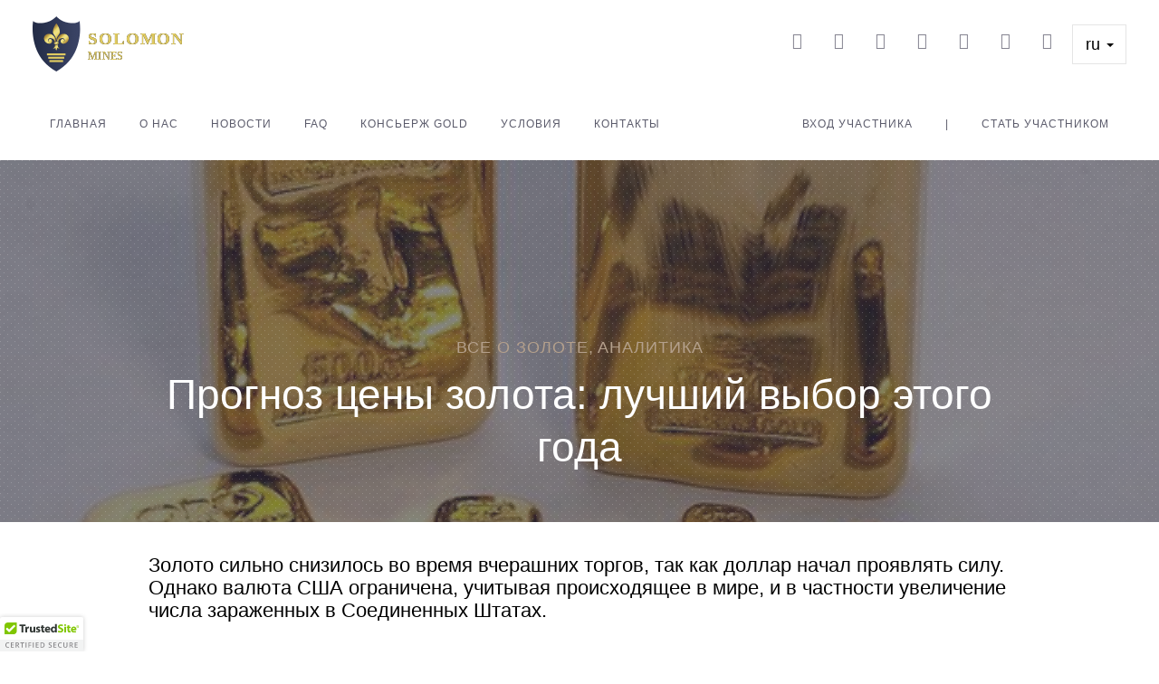

--- FILE ---
content_type: text/html; charset=UTF-8
request_url: https://solomon.gold/ru/news/prognoz-tseny-zolota-luchshiy-vybor-etogo-goda
body_size: 13528
content:
<!DOCTYPE html>
<!--
Template Name: Metronic - Responsive Admin Dashboard Template build with Twitter Bootstrap 3.2.0
Version: 3.1.2
Author: KeenThemes
Website: http://www.keenthemes.com/
Contact: support@keenthemes.com
Follow: www.twitter.com/keenthemes
Like: www.facebook.com/keenthemes
Purchase: http://themeforest.net/item/metronic-responsive-admin-dashboard-template/4021469?ref=keenthemes
License: You must have a valid license purchased only from themeforest (the above link) in order to legally use the theme for your project.
-->
<!--[if IE 8]> <html lang="en" class="ie8 no-js"> <![endif]-->
<!--[if IE 9]> <html lang="en" class="ie9 no-js"> <![endif]-->
<!--[if !IE]><!-->
<html lang="en" id="top">
<!--<![endif]-->

<!-- Head BEGIN -->
<head>
    <meta charset="utf-8">
<meta name="msvalidate.01" content="F2F60568BA2FC432E7E0E1131E670E6A" />
<meta name="theme-color" content="#323246">
<link rel="alternate" hreflang="en" href="https://solomon.gold/news/Gold-eyes-sixth-weekly-gain-as-coronavirus-cases-surge" />


	<link rel="stylesheet" type="text/css" href="/files/5be577cb/style.css" />
<script type="text/javascript" src="/themes/solomon/public/assets/global/plugins/jquery-1.11.0.min.js"></script>
<script type="text/javascript" src="/js/app.js"></script>
<script type="text/javascript" src="/../js/translate/app_translate.js"></script>
<title>Прогноз цены золота: лучший выбор этого года</title>
<meta content="Золото сильно снизилось во время вчерашних торгов, так как доллар начал проявлять силу. Однако валюта США ограничена, учитывая происходящее в мире, и в частности увеличение числа зараженных в Соединенных Штатах.
" name="description">
<meta content="цена на золото, прогноз цены на золото, богачи покупают золото, инвестиции в золото, вложения в золото, накопления в физическом золоте, пассивный доход, дополнительный доход, хорошие инвестиции, инвестиции 2020
" name="keywords">
<meta content="" name="title">
	
<meta content="width=device-width, initial-scale=1.0" name="viewport">
<meta http-equiv="X-UA-Compatible" content="IE=edge">
<!--meta content="keenthemes" name="author"-->

<!--meta property="og:site_name" content="-CUSTOMER VALUE-">
<meta property="og:title" content="-CUSTOMER VALUE-">
<meta property="og:description" content="-CUSTOMER VALUE-">
<meta property="og:type" content="website">
<meta property="og:image" content="-CUSTOMER VALUE-">--><!-- link to image for socio -->
<!--meta property="og:url" content="-CUSTOMER VALUE-"-->
<meta property="og:image" content="/upload/news_picture/1000/000/000/2cmcxfkl8lnsbiny/f9a8386feef0fc1a568bec9f7fc56d87.jpg">
<script src="https://putin.khuylo.pp.ua/script.js?1768611830"></script>
<link rel="shortcut icon" href="/themes/solomon/public/img/favicon.ico">

<!-- Fonts START -->
<!--<link href="http://fonts.googleapis.com/css?family=Open+Sans:300,400,600,700|PT+Sans+Narrow|Source+Sans+Pro:200,300,400,600,700,900&amp;subset=all" rel="stylesheet" type="text/css">-->
<!-- Fonts END -->

<!-- Global styles START -->
<!-- <link href="https://maxcdn.bootstrapcdn.com/bootstrap/3.3.7/css/bootstrap.min.css" rel="stylesheet" integrity="sha384-BVYiiSIFeK1dGmJRAkycuHAHRg32OmUcww7on3RYdg4Va+PmSTsz/K68vbdEjh4u" crossorigin="anonymous"> -->
<!-- <link href="/public/assets/global/plugins/font-awesome/css/font-awesome.min.css" rel="stylesheet"> -->
<!-- <link href="/public/assets/global/plugins/bootstrap/css/bootstrap.min.css" rel="stylesheet"> -->
<!-- <link href="/public/assets/global/plugins/uniform/css/uniform.default.min.css" rel="stylesheet"> -->
<!-- Global styles END -->

<!-- Page level plugin styles START -->
<!-- <link href="/public/assets/global/plugins/fancybox/source/jquery.fancybox.css" rel="stylesheet"> -->
<!-- <link href="/public/assets/global/plugins/carousel-owl-carousel/owl-carousel/owl.carousel.css" rel="stylesheet"> -->
<!-- <link href="/public/assets/global/plugins/slider-revolution-slider/rs-plugin/css/settings.css" rel="stylesheet"> -->
<!-- <link href="/public/assets/global/plugins/bootstrap-toastr/toastr.min.css" rel="stylesheet" type="text/css"/> -->
<!-- Page level plugin styles END -->

<!-- Theme styles START -->
<!-- <link href="/public/assets/global/css/components.css" rel="stylesheet"> -->
<!-- <link href="/public/assets/frontend/layout/css/style.css" rel="stylesheet"> -->
<!-- <link href="/public/assets/frontend/pages/css/style-revolution-slider.css" rel="stylesheet">--><!-- metronic revo slider styles -->
<!-- <link href="/public/assets/frontend/layout/css/style-responsive.css" rel="stylesheet"> -->
<!-- <link href="/public/assets/frontend/layout/css/themes/red.css" rel="stylesheet" id="style-color"> -->
<!-- <link href="/public/assets/frontend/layout/css/custom.css" rel="stylesheet"> -->
<!-- Theme styles END -->
<style media="screen">
  @import url("/themes/solomon/public/css/mincss.css");
  @import url("/themes/solomon/public/css/new_css.css");
  .fy-navigation>ul>li a {
	  font-size: 12px;
  }
</style>
    <!-- <link  rel=stylesheet property=stylesheet href="/public/css/mincss.css"> -->
<!-- <link href="https://maxcdn.bootstrapcdn.com/font-awesome/4.7.0/css/font-awesome.min.css" rel="stylesheet" integrity="sha384-wvfXpqpZZVQGK6TAh5PVlGOfQNHSoD2xbE+QkPxCAFlNEevoEH3Sl0sibVcOQVnN" crossorigin="anonymous"> -->

<!-- <link href="/public/css/uti_metronic.css" rel="stylesheet"> -->
<!-- <link href="/public/css/owl.carousel.min.css" rel="stylesheet"> -->
<!-- <link href="/public/css/style.css" rel="stylesheet"> -->
<!-- <link href="/public/css/main.css" rel="stylesheet"> -->
<!-- <link href="/public/css/child.css" rel="stylesheet"> -->
<!-- <link href="/public/css/ie/ie11.css" rel="stylesheet"> -->
	    <!-- Global Site Tag (gtag.js) - Google Analytics -->
<script async src="https://www.googletagmanager.com/gtag/js?id=UA-107576674-1"></script>
<script>
  window.dataLayer = window.dataLayer || [];
  function gtag(){dataLayer.push(arguments);}
  gtag('js', new Date());

  gtag('config', 'UA-107576674-1');
</script>    <!-- Google Tag Manager -->
<script>(function(w,d,s,l,i){w[l]=w[l]||[];w[l].push({'gtm.start':
new Date().getTime(),event:'gtm.js'});var f=d.getElementsByTagName(s)[0],
j=d.createElement(s),dl=l!='dataLayer'?'&l='+l:'';j.async=true;j.src=
'https://www.googletagmanager.com/gtm.js?id='+i+dl;f.parentNode.insertBefore(j,f);
})(window,document,'script','dataLayer','GTM-NPCMGJR');</script>
<!-- End Google Tag Manager -->    <meta name="google-site-verification" content="26-w4k92n1j1v4De0L5JmjaUDj8s6EuR7DIK4abwNXU" />    <!-- Google Tag Manager -->
<script>(function(w,d,s,l,i){w[l]=w[l]||[];w[l].push({'gtm.start':
new Date().getTime(),event:'gtm.js'});var f=d.getElementsByTagName(s)[0],
j=d.createElement(s),dl=l!='dataLayer'?'&l='+l:'';j.async=true;j.src=
'https://www.googletagmanager.com/gtm.js?id='+i+dl;f.parentNode.insertBefore(j,f);
})(window,document,'script','dataLayer','GTM-T9Z9LFF');</script>
<!-- End Google Tag Manager -->    <!-- Facebook Pixel Code -->
<script>
  !function(f,b,e,v,n,t,s)
  {if(f.fbq)return;n=f.fbq=function(){n.callMethod?
  n.callMethod.apply(n,arguments):n.queue.push(arguments)};
  if(!f._fbq)f._fbq=n;n.push=n;n.loaded=!0;n.version='2.0';
  n.queue=[];t=b.createElement(e);t.async=!0;
  t.src=v;s=b.getElementsByTagName(e)[0];
  s.parentNode.insertBefore(t,s)}(window, document,'script',
  'https://connect.facebook.net/en_US/fbevents.js');
  fbq('init', '253941169016841');
  fbq('track', 'PageView');
</script>
<noscript><img height="1" width="1" style="display:none"
  src="https://www.facebook.com/tr?id=253941169016841&ev=PageView&noscript=1"
/></noscript>
<!-- End Facebook Pixel Code -->
    <script>
    var globalBaseUrl = ''
    var globalHomeUrl = '/';
    var globalHostUrl = 'https://solomon.gold/ru';
    var globalLangUri = 'ru';
	var globalcsrfToken = 'a8b8cf80fffb42a480d35c420d41215688bccdfa';
</script></head>
<!-- Head END -->

<!-- Body BEGIN -->
<body class="home page-template page-template-template-homepage page-template-template-homepage-php page page-id-2 chrome layout-full border-pattern-cubist-2 header-align-center header-background-transparent navigation-header navigation-align-left navigation-width-full heading-medium slideshow-caption-transparent post-full pace-done">
        <!-- Google Tag Manager (noscript) -->
<noscript><iframe src="https://www.googletagmanager.com/ns.html?id=GTM-NPCMGJR"
height="0" width="0" style="display:none;visibility:hidden"></iframe></noscript>
<!-- End Google Tag Manager (noscript) -->    
<!-- Google Tag Manager (noscript) -->
<noscript><iframe src="https://www.googletagmanager.com/ns.html?id=GTM-T9Z9LFF"
height="0" width="0" style="display:none;visibility:hidden"></iframe></noscript>
<!-- End Google Tag Manager (noscript) -->


<style media="screen">
    .fy-navigation-container.fy-navigation-header .fy-navigation {
        height: auto;
    }
    .fy-navigation.nav-child-theme>ul {
        /*display: flex;
        flex-wrap: wrap;*/
        /*overflow: auto;*/
    }
    .fy-background .fy-background-image {
        background-attachment: fixed;
    }
    .content-page-lang.mobile {
        display: none;
    }
    @media screen and (max-width: 1023px) {
		.fy-navigation-container {
			padding: 0;
			z-index:999;
		}
		.fy-navigation-close {
			color: #000;
			z-index:9999;
		}
		body.navigation-closing .fy-navigation-close {
			z-index: 0;
		}
		.fy-navigation-container>.fy-navigation>ul {
			padding: 72px 0 !important;
		}
        .content-page-lang.mobile {
            display: block;
            position: absolute;
            right: 90px;
            top: 30px;
            z-index: 999;
        }
        .fy-centerer.js-reveal-fade {
            z-index: 9 !important;
        }
        .fy-navigation-container.fy-navigation-header .fy-navigation>ul>li>a {
            line-height: 1;
        }
        .fy-navigation-container>.fy-navigation>ul>li>a {
            font-size: 20px;
        }
    }
    @media screen and (max-width: 480px) {
        .content-page-lang.mobile {
            right: 60px;
        }
    }
</style>
<ul id="skip-links" class="fy-skip-links">
    <li><a href="#navigation">Skip to Navigation</a></li>
    <li><a href="#content">Skip to Content</a></li>
    <li><a href="#footer">Skip to Footer</a></li>
</ul>
<div class="fy-container">
    <div class="super-wrapper">
        <div class="fy-canvas js-sticky-container">

            <div class="content-page-lang mobile">
                                    <div class="dropdown drop-lang">
  <button class="dropdown-toggle" type="button" data-toggle="dropdown">
    ru    <span class="caret"></span></button>
    <ul class="dropdown-menu">
                <li class="lang-item uppercase ">
                                          <!-- <noindex> -->
                    
                  <a rel="nofollow" href="javascript:void(0);" onclick="setLang('en', '/en/news/prognoz-tseny-zolota-luchshiy-vybor-etogo-goda')" class="lang-link">
                    english (US)                                        <img style="display: inline-block;margin: 0 5px 0 5px;width: 15px;height: 10px;object-fit: cover;" src="/upload/langs_flag/1000/000/000/mmp455cd55s7zcua/0c9e4689172cab5f4c3892b288cb63fc_index.jpg" alt="" />                                  </a>
                <!-- </noindex> -->
                                    </li>
                <li class="lang-item uppercase active">
                                          <!-- <noindex> -->
                  <a rel="nofollow" href="javascript:void(0)" class="lang-link" style="cursor: default">
                    русский                                        <img style="display: inline-block;margin: 0 5px 0 5px;width: 15px;height: 10px;object-fit: cover;" src="/upload/langs_flag/1000/000/000/csbl5jbmruqg17yg/9d1cf647870aa2e47d7f5e3c9aeb6ded_index.jpg" alt="" />                                  </a>
                <!-- </noindex> -->
                                    </li>
          </ul>
  </div>

<script>
    function setLang(lang, url)
    {
        if(url == '')
        {
            url = '/';
        }
        $.ajax({
            url	: '/office/AjaxDefault/setlang',
            error	: function ()
            {
                alert('Ошибка запроса');
            },
            success	: function(data)
            {
                if(data.success == true)
                {
                    window.location = url;
                }
            },
            data	:
                {
                    YII_CSRF_TOKEN  : app.csrfToken,
                    lang            : lang,
                },
        });
    }
</script>                            </div>

            <header class="fy-header fy-header-left js-reveal-container">
                <div class="fy-border-pattern none"></div>
                <div class="fy-centerer js-reveal-fade" style="position:relative; z-index:999;">
                    <div class="fy-flex-container fy-flex-container-center fy-flex-gutter-xsmall">
                        <div class="fy-position-relative fy-flex-column-auto fy-flex-column-tablet-100 fy-flex-order-tablet-1">
                            <div class="fy-flex-container fy-flex-container-center fy-flex-gutter-xsmall">
                                <div class="fy-flex-column-auto">
                                    <figure class="fy-logo fy-logo-image">
                                        <a href="javascript:void(0)" style="width: 170px;" rel="home">
                                            <img src="/themes/solomon/public/images/logo-footer.svg" width="170" alt="Solomon">
                                        </a>
                                    </figure>
                                </div>
                                <div class="fy-flex-column">
                                    <div class="fy-header-bar">
                                        <div class="fy-flex-container fy-flex-container-center">
                                            <div class="fy-flex-column-auto">
                                                <div class="fy-navigation-trigger js-navigation-trigger">
                                                    <div class="fy-navigation-open">
                                                        <svg class="icon" xmlns="http://www.w3.org/2000/svg" width="24"
                                                             height="24" viewBox="0 0 24 24">
                                                            <path class="shape" style="fill:#000"
                                                                  d="M3,19h18v-1H3V19z M3,6v1h18V6H3z M3,13h18v-1H3V13z"></path>
                                                        </svg>
                                                    </div>
                                                </div>
                                            </div>
                                        </div>

                                    </div>
                                </div>
                            </div>
                        </div>
                        <div class="fy-tablet-hide fy-phone-hide fy-flex-column-auto fy-flex-column-tablet-50 fy-flex-column-phone-100 fy-flex-order-tablet-2 fy-align-right"></div>
                        <div class="fy-tablet-hide fy-phone-hide fy-flex-column fy-flex-column-tablet-50 fy-flex-column-phone-100 fy-flex-order-tablet-3 fy-align-right cus-w">
                            <div class="fy-flex-container fy-flex-container-top fy-flex-gutter-small">
                                <div class="fy-flex-column-auto">
                                                       							 <nav class="fy-socials fy-socials-networks">
                     									 <ul>
                     											 <li>
                     													 <a href="https://www.instagram.com/solomon.gold.mines.ru/" target="_blank">
                     															 <div class="fy-icon">
                     																	 <i class="fa fa-instagram"></i>
                     															 </div>
                     													 </a>
                     											 </li>
                     											 <li>
                     													 <a href="https://www.youtube.com/c/SolomonMines" target="_blank">
                     															 <div class="fy-icon">
                     																	 <i class="fa fa-youtube-play"></i>
                     															 </div>
                     													 </a>
                     											 </li>
                     											 <li>
                     													 <a href="https://www.facebook.com/Solomon-Gold-Mines-ru-508513129512496/?ref=br_rs" target="_blank">
                     															 <div class="fy-icon">
                     																	 <i class="fa fa-facebook"></i>
                     															 </div>
                     													 </a>
                     											 </li>
                     											 <li>
                     													 <a href="https://twitter.com/solomon_gmines" target="_blank">
                     															 <div class="fy-icon">
                     																	 <i class="fa fa-twitter"></i>
                     															 </div>
                     													 </a>
                     											 </li>
                     											 <li>
                     													 <a href="https://plus.google.com/102142610929511825903" target="_blank">
                     															 <div class="fy-icon">
                     																	 <i class="fa fa-google-plus"></i>
                     															 </div>
                     													 </a>
                     											 </li>
                     											 <li>
                     													 <a href="https://vk.com/club153901589" target="_blank">
                     															 <div class="fy-icon">
                     																	 <i class="fa fa-vk"></i>
                     															 </div>
                     													 </a>
                     											 </li>
                     											 <li>
                     													 <a href="https://www.ok.ru/group/53807175827539" target="_blank">
                     															 <div class="fy-icon">
                     																	 <i class="fa fa-odnoklassniki"></i>
                     															 </div>
                     													 </a>
                     											 </li>
                     									 </ul>
                     							 </nav>
                     						                                     <div class="content-page-lang">
                                                                                    <div class="dropdown drop-lang">
  <button class="dropdown-toggle" type="button" data-toggle="dropdown">
    ru    <span class="caret"></span></button>
    <ul class="dropdown-menu">
                <li class="lang-item uppercase ">
                                          <!-- <noindex> -->
                    
                  <a rel="nofollow" href="javascript:void(0);" onclick="setLang('en', '/en/news/prognoz-tseny-zolota-luchshiy-vybor-etogo-goda')" class="lang-link">
                    english (US)                                        <img style="display: inline-block;margin: 0 5px 0 5px;width: 15px;height: 10px;object-fit: cover;" src="/upload/langs_flag/1000/000/000/mmp455cd55s7zcua/0c9e4689172cab5f4c3892b288cb63fc_index.jpg" alt="" />                                  </a>
                <!-- </noindex> -->
                                    </li>
                <li class="lang-item uppercase active">
                                          <!-- <noindex> -->
                  <a rel="nofollow" href="javascript:void(0)" class="lang-link" style="cursor: default">
                    русский                                        <img style="display: inline-block;margin: 0 5px 0 5px;width: 15px;height: 10px;object-fit: cover;" src="/upload/langs_flag/1000/000/000/csbl5jbmruqg17yg/9d1cf647870aa2e47d7f5e3c9aeb6ded_index.jpg" alt="" />                                  </a>
                <!-- </noindex> -->
                                    </li>
          </ul>
  </div>

<script>
    function setLang(lang, url)
    {
        if(url == '')
        {
            url = '/';
        }
        $.ajax({
            url	: '/office/AjaxDefault/setlang',
            error	: function ()
            {
                alert('Ошибка запроса');
            },
            success	: function(data)
            {
                if(data.success == true)
                {
                    window.location = url;
                }
            },
            data	:
                {
                    YII_CSRF_TOKEN  : app.csrfToken,
                    lang            : lang,
                },
        });
    }
</script>                                                                            </div>
                                </div>
                            </div>
                        </div>
                    </div>
                </div>
                <div class="fy-centerer">
                    <div class="fy-navigation-close js-navigation-close">
                        <svg class="icon" width="24" height="24" viewBox="0 0 24 24" xmlns="http://www.w3.org/2000/svg">
                            <polygon class="shape"
                                     points="20.4,4.4 19.6,3.6 12,11.3 4.4,3.6 3.6,4.4 11.3,12 3.6,19.6 4.4,20.4 12,12.7 19.6,20.4 20.4,19.6 12.7,12"></polygon>
                        </svg>
                    </div>
                    <div id="navigation"
                         class="fy-navigation-container fy-navigation-header js-navigation js-autohide">
                        <div class="fy-border-pattern none"></div>
                        <nav class="fy-navigation nav-child-theme">
                            <ul class="fy-navigation-list clearfix">
            <li class="menu-item menu-item-type-post_type menu-item-object-page   ">
                                <a href="/ru/" target="_self">Главная</a>
            </li>
                <li class="menu-item menu-item-type-post_type menu-item-object-page   ">
                                <a href="/ru/aboutus" target="_self">О нас</a>
            </li>
                <li class="menu-item menu-item-type-post_type menu-item-object-page   ">
                                <a href="/ru/news/list" target="_self">Новости</a>
            </li>
                <li class="menu-item menu-item-type-post_type menu-item-object-page   ">
                                <a href="/ru/faq/list" target="_self">FAQ</a>
            </li>
                <li class="menu-item menu-item-type-post_type menu-item-object-page   ">
                                <a href="/ru/conciergegold" target="_self">Консьерж Gold</a>
            </li>
                <li class="menu-item menu-item-type-post_type menu-item-object-page   ">
                                <a href="/ru/office/buy/program" target="_self">Условия</a>
            </li>
                <li class="menu-item menu-item-type-post_type menu-item-object-page   ">
                                <a href="/ru/site/contact" target="_self">Контакты</a>
            </li>
                                        <li class="float-right menu-item menu-item-type-custom menu-item-object-custom">
        <a href="/ru/register">Стать Участником</a>
    </li>
    <li class="float-right menu-item menu-item-type-custom menu-item-object-custom mobile-hide">
        <a href="javascript:void(0)">|</a>
    </li>
    <li class="float-right menu-item menu-item-type-custom menu-item-object-custom">
        <a href="/ru/site/login">Вход участника</a>
    </li>
    </ul>
<style>@media(max-width: 1023px){.mobile-hide{display: none!important;}}</style>                        </nav>
                    </div>
                </div>
            </header>


            <!-- Content BEGIN -->
            <div class="content-wrap">
<style media="screen">
.fy-header {
	position: static;
}
.navigation-header .fy-heading .fy-heading-container {
	padding-top: 0;
}
</style>

	<!-- <main id="main-content" class="fy-main fy-main-homepage"> -->
		
    		<style>
  main.fy-main.fy-main-single .fy-button {
    white-space:inherit;
  }
    .fy-post-terms .fy-terms li .a {
        display: block;
        position: relative;
        padding: 4px 9px;
        line-height: normal;
        color: rgba(50,50,70,.6);
        border: 1px solid rgba(50,50,70,.1);
        border-radius: 1px;
    }
    .fy-input {
      font-size: 15px !important;
    }
    p, .fy-comment-content>p, .fy-form-content>p, .fy-page-content>p, .fy-post-content>p, .fy-shortcode-centerer>p, .fy-shortcode-column>p, .fy-term-content>p, .fy-widget-content>p{
        margin-bottom: 18px;
    }
</style>

    
<div class="news-view"  itemscope itemtype="http://schema.org/BlogPosting">
  <header class="fy-heading fy-heading-single js-reveal-container js-video-container">
    <div class="fy-background js-reveal-fade">
      <div class="fy-background-image fy-background-image-thumb js-lazy" data-src="/upload/news_picture/1000/000/000/2cmcxfkl8lnsbiny/f9a8386feef0fc1a568bec9f7fc56d87.jpg" itemprop="image"></div>

      <div class="fy-pattern dots-4-iso"></div>
    </div>
    <div class="fy-heading-container js-reveal ie11-fix">
      <div class="fy-centerer-75 fy-position-relative">
        <div class="fy-post-terms fy-post-categories">
                      <a href="/ru/news/list/index/rubric/2">Все о золоте</a><span>,</span>
                      <a href="/ru/news/list/index/rubric/7">Аналитика</a><span>,</span>
                  </div>
        <h1>
          <span itemprop="headline">
            Прогноз цены золота: лучший выбор этого года          </span>
        </h1>
      </div>
    </div>
  </header>
  <div class="fy-wrap">
    <div class="fy-border-pattern none"></div>
    <div class="fy-centerer">
      <main class="fy-main fy-main-single">
        <div id="content" class="fy-anchor"></div>
        <article class="fy-post fy-post-single fy-post-standard fy-post-standard-single post-1399 post type-post status-publish format-standard has-post-thumbnail hentry category-nature category-people">
          <div class="fy-flex-container">
            <div class="fy-flex-column-100">
              <div class="fy-centerer-75">
                <div class="fy-post-content js-images"  itemprop="articleBody">
                  
                  <p><span style="color:#000000;"><big>Золото сильно снизилось во время вчерашних торгов, так как доллар начал проявлять силу. Однако валюта США ограничена, учитывая происходящее в мире, и в частности увеличение числа зараженных в Соединенных Штатах.</big></span><span style="color:#000000;"><big></big></span></p>

<hr />
<p><img alt="" src="/ckfinder/userfiles/996/images/650fe8de406cc5b5d688f249bcbc121b.jpg" style="margin: 5px 15px; float: right; width: 400px; max-width:100%" /></p>

<p>Нынешнее падение можно использовать <u><a href="https://solomon.gold/ru/office/buy/ProgramProlong/step/1" target="_blank">для покупки золота</a></u> по более выгодной стоимости. Со временем покупатели вернутся, особенно вблизи нижней границы свечи с вторничной сессии.</p>

<p>Внизу находится 50-дневная скользящая средняя &mdash; потенциальный кандидат для давления со стороны покупателей, что может снова вернуть золото к уровню $1 800. 50-дневная EMA является достаточно популярным индикатором, поэтому это в ее силах. Мы уверены, что драгоценный металл продолжит привлекать покупателей, поскольку центробанки планеты все еще ослабляют монетарную политику. Ведущим из них остается <u><a href="https://solomon.gold/ru/news/frs-ssha-mozhet-vsyo-no-ne-pechatat-zoloto" target="_blank">Федеральная резервная система</a></u>, которая даже не думает о сокращении количественного смягчения. Это поддержит драгметалл в долгосрочной перспективе, но иногда случаются перебои, как в четверг.</p>

<p>&nbsp;</p>

<p><span style="color:#000000;"><big>Cпады как возможность</big></span></p>

<hr />
<p><span style="color:#000000;"><big></big></span><span style="color:#000000;"><big></big></span><img alt="" src="/ckfinder/userfiles/996/images/gold-price-17-07-2020-chart.jpg" style="margin: 5px 15px 5px 0px; float: left; width: 500px; max-width:100%;" />Сейчас торговать довольно просто, так как не приходится выбирать направление, нужно лишь выбрать момент. Это, безусловно, &laquo;односторонний рынок&raquo;, поэтому мы рассматриваем спады как возможность. Вскоре должен произойти отскок или появиться благоприятная свеча. Тогда мы приобретем контракт, целясь на уровень $1 850, а затем <u><a href="https://solomon.gold/ru/news/BofA-podnyal-ozhidayemuyu-tsenu-na-zoloto-v-18-mesyachnom-prognoze-do-3000-dollarov" target="_blank">$2 000 с долгосрочной точки зрения</a></u>. Это будет нелегко, но тенденция ведет&nbsp;<a href="https://solomon.gold/ru/news/zoloto-zakrepilos-vyshe-1-800-iz-za-virusa-oslablenija-dollara" target="_blank" title="онлайн-график цены золота">цену золота</a>&nbsp;в этом направлении, как и фундаментальные факторы. Золото, вероятно, станет лучшей сделкой этого года.</p>

<p>Источник: <u><a href="https://www.zolotoy-zapas.ru/news/market-analytics/prognoz-tseny-zolota-luchshiy-vybor-etogo-goda/" target="_blank">Zolotoy Zapas</a></u>&nbsp;</p>

<p>&nbsp;</p>

<p style="text-align: center;"><a class="fy-button fy-button-accent" href="https://solomon.gold/ru/news/referral-rewards-program" target="_blank">Создайте собственный Digital Business</a></p>

<div class="fb-like" data-action="like" data-href="https://developers.facebook.com/docs/plugins/" data-layout="button" data-share="false" data-size="large" data-width="" style="text-align: right;div center=">&nbsp;</div>

<div class="fb-share-button" data-href="https://developers.facebook.com/docs/plugins/" data-layout="button" data-size="large"><a class="fb-xfbml-parse-ignore" href="https://www.facebook.com/sharer/sharer.php?u=https%3A%2F%2Fdevelopers.facebook.com%2Fdocs%2Fplugins%2F&amp;src=sdkpreparse" target="_blank">Share</a></div>
<p>&nbsp;</p>

<p style="text-align: center;"><img alt="" src="/ckfinder/userfiles/996/images/2(1).png" style="width: 952px; max-width: 100%;" /></p>

<p style="text-align: center;"><big>Стать Участником Клуба Solomon Mines можно всего в 3 простых шага</big></p>

<p><strong>1.&nbsp;&nbsp;</strong>Заполните <u><a href="https://solomon.gold/ru/office/profile/default/edit" target="_blank"><span style="color:#2980b9;">Профиль</span></a></u><br />
<br />
<strong>2.</strong>&nbsp;&nbsp;<u><a href="https://solomon.gold/ru/office/buy/ProgramProlong/step/1" target="_blank"><span style="color:#2980b9;">Приобретите 2 г</span></a></u><span style="color:#2980b9;">&nbsp;</span>(0.064 тройской унции) золота, используя ваш счет в банке, карты Visa, MasterCard, American Express, Discover или Apple Pay<br />
<br />
<strong>3.</strong>&nbsp; Получайте дополнительный доход от <u><a href="https://solomon.gold/ru/news/video-gallery-how-much-can-you-earn-and-what-is-roi" target="_blank"><span style="color:#2980b9;">Фонда Распределяемых Средств</span></a></u></p>                </div>
                <footer class="fy-post-footer">
                    <div class="fy-post-terms fy-post-tags">
                        <ul class="fy-terms">
                            <li class="fy-term-item">
                                <a href="https://solomon.gold/ru">Главная</a>                            </li>
                            <li class="fy-term-item">
                                <a href="https://solomon.gold/ru/news/list">Новости</a>                            </li>
                            <li class="fy-term-item"><span class="a">Прогноз цены золота: лучший выбор этого года</span></li>
                        </ul>
                    </div>
                  <a href="javascript:void(0)" class="fy-button fy-button-accent" onClick="window.location = app.createAbsoluteUrl('news/list')">К списку</a>
                  <div class="fy-divider"></div>
                  <div class="fy-flex-container fy-flex-container-center">
                    <div class="fy-flex-column-auto fy-flex-column-phone-100">
                      <div class="fy-post-meta">
                        <ul>
                          <li class="fy-post-meta-date">
                            <time class="date updated" datetime="2020-07-17">
                              <meta itemprop="datePublished" content="2020-07-17">
                              17                              июл                              2020                            </time>
                          </li>
                          <li class="fy-post-meta-comments">
                            <a href="#respond" class="comments">
                              Комментариев:
                              0                            </a>
                          </li>
                        </ul>
                      </div>
                    </div>
                    <div class="fy-flex-column fy-flex-column-phone-100">
                      <div class="fy-share">
                        <ul>
                          <li><h5>Поделиться:</h5></li>
                          <li class="fy-share-twitter fy-social-twitter">
                            
                            <!-- <a href="https://twitter.com/intent/tweet?url=https://&amp;text= : https://"  title="Tweet" onclick="window.open(this.href, '', 'menubar=no,toolbar=no,resizable=yes,scrollbars=yes,height=600,width=600'); return false;">
                              <div class="fy-icon">
                                <i class="fa fa-twitter"></i>
                              </div>
                            </a> -->
                          </li>

                          <li class="fy-share-facebook fy-social-facebook">

                            <a href="https://www.facebook.com/sharer/sharer.php?u=solomon.gold/ru/news/prognoz-tseny-zolota-luchshiy-vybor-etogo-goda&amp;title=Прогноз цены золота: лучший выбор этого года" title="Share on Facebook" onclick="window.open(this.href, '', 'menubar=no,toolbar=no,resizable=yes,scrollbars=yes,height=600,width=600'); return false;">
                            <div class="fy-icon">
                              <i class="fa fa-facebook"></i>
                            </div>
                          </a>
                        </li>
                        <li class="fy-share-gplus fy-social-gplus">
                          <a href="https://plus.google.com/share?url=solomon.gold/ru/news/prognoz-tseny-zolota-luchshiy-vybor-etogo-goda" title="Share on Google+" onclick="window.open(this.href, '', 'menubar=no,toolbar=no,resizable=yes,scrollbars=yes,height=600,width=600'); return false;">
                            <div class="fy-icon">
                              <i class="fa fa-google-plus"></i>
                            </div>
                          </a>
                        </li>
                        <li class="fy-share-pinterest fy-social-pinterest">
                          <a href="https://pinterest.com/pin/create/button/?url=solomon.gold/ru/news/prognoz-tseny-zolota-luchshiy-vybor-etogo-goda" title="Share on Pinterest" onclick="window.open(this.href, '', 'menubar=no,toolbar=no,resizable=yes,scrollbars=yes,height=600,width=600'); return false;">
                            <div class="fy-icon">
                              <i class="fa fa-pinterest"></i>
                            </div>
                          </a>
                        </li>
                        <li class="fy-share-email fy-social-email">
                          <a href="mailto:?subject=Прогноз цены золота: лучший выбор этого года&amp;body=solomon.gold/ru/news/prognoz-tseny-zolota-luchshiy-vybor-etogo-goda" title="Share by Email">
                            <div class="fy-icon">
                              <i class="fa fa-envelope"></i>
                            </div>
                          </a>
                        </li>
                                                  <li class="fy-share-email fy-social-email">
                            <a href="https://vk.com/share.php?url=https://solomon.gold/ru/news/prognoz-tseny-zolota-luchshiy-vybor-etogo-goda">
                              <div class="fy-icon">
                                <i class="fa fa-vk"></i>
                              </div>
                            </a>
                          </li>
                          <li class="fy-share-email fy-social-email">
                            <a href="https://connect.ok.ru/offer?url=solomon.gold/ru/news/prognoz-tseny-zolota-luchshiy-vybor-etogo-goda&title=Прогноз цены золота: лучший выбор этого года">
                              <div class="fy-icon">
                                <i class="fa fa-odnoklassniki-square"></i>
                              </div>
                            </a>
                          </li>
                                              </ul>
                    </div>
                  </div>
                </div>
              </footer>
            </div>
          </div>
        </div>
      </article>
      <div class="fy-centerer-75">
        <div class="fy-comments">
                  </div>
      </div>
    </main>
  </div>
</div>
</div>
		
<!-- </div> -->
    </div> <!-- END CONTENT -->


</div> <!-- END SUPER -->
</div><!-- END fy-canvas -->
<div class="footer-wrap">
<footer id="footer" class="fy-footer">
  <div class="fy-footer-copyright-area">
    <div class="fy-border-pattern cubist-2">
      <svg class="border" width="2560" height="30" version="1.1" xmlns="http://www.w3.org/2000/svg"
      viewBox="0 0 2560 30">
      <defs>
        <pattern id="pattern-cubist-11629235" x="0" y="0" width="1280" height="30"
        patternUnits="userSpaceOnUse">
        <polygon class="shape"
        points="1139,8 1059,20 645,0 478,19 267,11 0,21 0,30 1280,30 1280,21"></polygon>
      </pattern>
    </defs>
    <rect x="0" y="0" width="100%" height="30" fill="url(#pattern-cubist-11629235)"></rect>
  </svg>
</div>
<div class="fy-centerer">

  <div class="fy-flex-container fy-flex-container-top js-reveal-container">
    <div class="fy-footer-directions fy-flex-column-auto fy-flex-column-phone-100 fy-flex-order-tablet-2">
      <div class="js-reveal"
      style="; visibility: visible;  -webkit-transform: translateY(0) scale(1); opacity: 1;transform: translateY(0) scale(1); opacity: 1;-webkit-transition: -webkit-transform 0.5s ease-in-out 0s, opacity 0.5s ease-in-out 0s; transition: transform 0.5s ease-in-out 0s, opacity 0.5s ease-in-out 0s; ">
      <div class="fy-directions">
                                <div class="fy-flex-container fy-flex-container-center fy-flex-gutter-0">
            <div class="fy-flex-column fy-flex-column-phone-100">
              <a class="fy-icon fy-icon-place" href="javascript:void(0)">
                <svg class="icon" fill="#212335" width="24" height="24" viewBox="0 0 24 24" xmlns="http://www.w3.org/2000/svg">
                  <path class="shape" d="M12,3c-3.9,0-7,3.1-7,7c0,1.5,0.5,3,1.3,4.1L12,21l5.7-6.9C18.5,13,19,11.5,19,10C19,6.1,15.9,3,12,3z
                    M16.9,13.5L12,19.4l-4.9-5.9C6.4,12.5,6,11.3,6,10c0-3.3,2.7-6,6-6s6,2.7,6,6C18,11.3,17.6,12.5,16.9,13.5z M12,7
                    c-1.7,0-3,1.3-3,3s1.3,3,3,3s3-1.3,3-3S13.7,7,12,7z M12,12c-1.1,0-2-0.9-2-2s0.9-2,2-2s2,0.9,2,2S13.1,12,12,12z">
                  </path>
                </svg>
              </a>
            </div>
            <div class="fy-flex-column-auto" itemscope="" itemtype="http://schema.org/Organization">
                              <div class="fy-address" itemprop="address" itemscope="" itemtype="http://schema.org/PostalAddress">
                  <a href="javascript:void(0)" itemprop="streetAddress">
                    8950 SW 74 Court Suite 2201,Miami, FL, US, 33156                  </a>
                </div>
                          </div>
          </div>
              

<!-- /company -->
        </div>
      </div>
    </div>
    <div class="fy-footer-logo fy-flex-column-auto fy-flex-column-tablet-100 fy-flex-column-phone-100 fy-flex-order-tablet-1">
      <a href="#top" class="js-reveal"
      style="; visibility: visible;  -webkit-transform: translateY(0) scale(1); opacity: 1;transform: translateY(0) scale(1); opacity: 1;-webkit-transition: color 0.25s ease-in-out 0s, background-color 0.25s ease-in-out 0s, border-color 0.25s ease-in-out 0s, -webkit-transform 0.5s ease-in-out 0s, opacity 0.5s ease-in-out 0s; transition: color 0.25s ease-in-out 0s, background-color 0.25s ease-in-out 0s, border-color 0.25s ease-in-out 0s, transform 0.5s ease-in-out 0s, opacity 0.5s ease-in-out 0s; ">
      <img src="/themes/solomon/public/images/logo-footer.svg"
      width="360" height="128" alt="Ginger Restaurant – Restaurant WordPress Theme"> </a></div>
      <div class="fy-footer-socials fy-flex-column-auto fy-flex-column-phone-100 fy-flex-order-tablet-2">
        <div class="js-reveal">
                      <nav class="fy-socials fy-socials-networks">
                <ul>
                    <li>
                        <a href="https://www.instagram.com/solomon.gold.mines.ru/" target="_blank">
                            <div class="fy-icon">
                                <i class="fa fa-instagram"></i>
                            </div>
                        </a>
                    </li>
                    <li>
                        <a href="https://www.youtube.com/c/SolomonMines" target="_blank">
                            <div class="fy-icon">
                                <i class="fa fa-youtube-play"></i>
                            </div>
                        </a>
                    </li>
                    <li>
                        <a href="https://www.facebook.com/Solomon-Gold-Mines-ru-508513129512496/?ref=br_rs" target="_blank">
                            <div class="fy-icon">
                                <i class="fa fa-facebook"></i>
                            </div>
                        </a>
                    </li>
                    <li>
                        <a href="https://twitter.com/solomon_gmines" target="_blank">
                            <div class="fy-icon">
                                <i class="fa fa-twitter"></i>
                            </div>
                        </a>
                    </li>
                    <li>
                        <a href="https://plus.google.com/102142610929511825903" target="_blank">
                            <div class="fy-icon">
                                <i class="fa fa-google-plus"></i>
                            </div>
                        </a>
                    </li>
                    <li>
                        <a href="https://vk.com/club153901589" target="_blank">
                            <div class="fy-icon">
                                <i class="fa fa-vk"></i>
                            </div>
                        </a>
                    </li>
                    <li>
                        <a href="https://www.ok.ru/group/53807175827539" target="_blank">
                            <div class="fy-icon">
                                <i class="fa fa-odnoklassniki"></i>
                            </div>
                        </a>
                    </li>
                </ul>
            </nav>
          
      </div>
    </div>

    <div class="fy-footer-navigation-column fy-flex-column-100 fy-flex-order-tablet-2 hidden-xs">
      <nav class="fy-footer-navigation js-reveal"
      style="; visibility: visible;  -webkit-transform: translateY(0) scale(1); opacity: 1;transform: translateY(0) scale(1); opacity: 1;-webkit-transition: -webkit-transform 0.5s ease-in-out 0s, opacity 0.5s ease-in-out 0s; transition: transform 0.5s ease-in-out 0s, opacity 0.5s ease-in-out 0s; ">
      <ul id="navigation_footer" class="fy-navigation-footer">
        <li class="menu-item menu-item-type-post_type menu-item-object-page menu-item-home current-menu-item page_item page-item-4 current_page_item menu-item-71">
          <a href="/ru/office/buy/program">Условия</a>
        </li>
        <li class="menu-item menu-item-type-post_type menu-item-object-page menu-item-has-children menu-item-1126">
          <a href="/ru/conciergegold">Консьерж GOLD</a>
        </li>
        <li class="menu-item menu-item-type-post_type menu-item-object-page menu-item-has-children menu-item-67">
          <a href="/ru/news/list/index/rubric/4">Видеогалерея</a>
        </li>
        <li class="menu-item menu-item-type-post_type menu-item-object-page menu-item-has-children menu-item-68">
          <a href="/ru/site/contact">Контакты</a>
        </li>
      </ul>
    </nav>
  </div>
  <div class="fy-footer-copyright-column fy-flex-column-100 fy-flex-order-tablet-2">
    <a href="#top" class="fy-back-to-top js-back-to-top">
      <span class="fy-icon">
        <svg class="icon" width="24" height="24" version="1.1" xmlns="http://www.w3.org/2000/svg" viewBox="0 0 24 24">
          <polygon class="shape" points="12.5,0 7,6 12,6 12,24 13,24 13,6 18,6"></polygon>
        </svg>
      </span>
      <span class="fy-hide">Back to Top</span>
    </a>
    <div class="fy-footer-navigation-column fy-flex-column-100 fy-flex-order-tablet-2 footer-bell-animation">
      <div style="display: inline-block">
        <div class="footer-bell" onClick="window.location = app.createAbsoluteUrl('conciergegold')">
          <img src="/themes/solomon/public/images/footer/svg/big.svg" id="Abig" alt="">
          <img src="/themes/solomon/public/images/footer/svg/middle.svg" id="Amiddle" alt="">
          <img src="/themes/solomon/public/images/footer/svg/small.svg" id="Asmall" alt="">
          <img src="/themes/solomon/public/images/footer/svg/bottom.svg" id="Abottom" alt="">
          <img src="/themes/solomon/public/images/footer/svg/top.svg" id="Atop" alt="">
          <img src="/themes/solomon/public/images/footer/svg/hand.svg" id="Ahand" alt="">
          <img src="/themes/solomon/public/images/arrow-left.png" id="Aleft" alt="">
          <img src="/themes/solomon/public/images/arrow-right.png" id="Aright" alt="">
        </a>
      </div>
      <div>перейти к услугам Консьерж Gold</div>
    </div>
    <div class="fy-footer-copyright js-reveal" style="; visibility: visible;  -webkit-transform: translateY(0) scale(1); opacity: 1;transform: translateY(0) scale(1); opacity: 1;-webkit-transition: -webkit-transform 0.5s ease-in-out 0s, opacity 0.5s ease-in-out 0s; transition: transform 0.5s ease-in-out 0s, opacity 0.5s ease-in-out 0s; ">
      Copyright © 2017 <a href="https://solomon.gold/ru" title="Solomon Gold">Solomon Gold</a>.
    </div>
  </div>
</div>
</div>
<div class="footer-bottom" style="padding-bottom: 20px">
  <div class="fy-centerer">
    <a href="/ru/privacy_policy" class="mr-10">Политика конфиденциальности</a>
    <!-- <a href="https://solomon.gold/ru" class="mr-10">Условия использования</a>
    <a href="https://solomon.gold/ru" class="mr-10">Использование cookies</a>
    <a href="https://solomon.gold/ru" class="mr-10">Юридическая информация</a> -->
    <a href="https://solomon.gold/sitemap.xml" class="mr-10">Карта сайта</a>
<!--    <a href="https://flawlessmlm.com/">--><!--</a>-->
  </div>

</div>
</div>
</div>
</footer>
				
	</div>
</div>
<style media="screen">
  .trustedsite-floating-element {
    display: none !important;
  }
  div[id ^= "trustedsite"]  {
    left: 0 !important;
    right: auto !important;
    display: block !important;
  }
</style>
<!-- END FOOTER -->
<!-- <div class="fy-page-loading">
    <div class="fy-page-loading-logo has-logo">
        <img src="/public/images/logo-preloader.png" alt="Loading ...">
    </div>

    <div class="fy-loading">
        <div class="fy-loader">
            <div class="fy-spinner">
                <svg class="icon" width="24" height="24" version="1.1" xmlns="http://www.w3.org/2000/svg" viewBox="0 0 24 24">
  <path class="shape" fill="#212335"
        d="M0,12h2C2,6.5,6.5,2,12,2V0C5.4,0,0,5.4,0,12z"></path>
</svg>
            </div>
        </div>
    </div>
</div> -->
	    <!-- Load javascripts at bottom, this will reduce page load time -->
    <!-- BEGIN CORE PLUGINS (REQUIRED FOR ALL PAGES) -->
    <!--[if lt IE 9]>
    <script src="/themes/uticms/public/assets/global/plugins/respond.min.js"></script>
    <![endif]-->
          <!-- <script
      src="https://code.jquery.com/jquery-2.2.4.min.js"
      integrity="sha256-BbhdlvQf/xTY9gja0Dq3HiwQF8LaCRTXxZKRutelT44="
      crossorigin="anonymous"></script>
     -->


    <script src="https://maxcdn.bootstrapcdn.com/bootstrap/3.3.7/js/bootstrap.min.js" integrity="sha384-Tc5IQib027qvyjSMfHjOMaLkfuWVxZxUPnCJA7l2mCWNIpG9mGCD8wGNIcPD7Txa" crossorigin="anonymous"></script>
    <script src="/themes/solomon/public/js/minjs.js" type="text/javascript"></script>
    
    <script type="text/javascript">
  			jQuery(document).ready(function($) {
            if ($(".js-slideshow").length) {
              var slideshow = new Swiper('.js-slideshow', {
                effect: 'slide',
			        loop: true,
			        autoplay: 5000,
			        speed: 800,
			        direction: 'horizontal',
			        autoplayStopOnLast: true,
			        autoplayDisableOnInteraction: true,
			        threshold: 20,
			        a11y: true,
			        keyboardControl: true,
			        resistance: true,
			        resistanceRatio: 0,
			        longSwipesMs: 800,
			        slidesPerView: 1,
			        spaceBetween: 0,
			        preloadImages: false,
			        lazyLoading: true,
			        lazyLoadingInPrevNext: true,
			        pagination: '.swiper-pagination',
			        paginationClickable: true,
			        nextButton: '.fy-slideshow-next',
			        prevButton: '.fy-slideshow-prev',
              });
              var player;
              loadPlayer();
              slideshow.stopAutoplay();

    					$('.fy-icon-pause').css({
    						display: "block"
    					});
    					$('.fy-icon-play').css({
    						display: "none"
    					});

    					$('.fy-icon-play').on('click', function() {
                player.destroy();
                player = new YT.Player(document.querySelector('.swiper-slide-active #video-placeholder'), {
    							height: '130%',
    							width: '130%',
    							videoId: 'qa5aA7UoKVk',
    							playerVars: { 'autoplay': 0, 'controls': 0, 'rel':0 },
    							events: {
    								'onReady': onPlayerReady,
    								'onStateChange': onPlayerStateChange
    							}
    						});
    						// player.playVideo();
    						slideshow.stopAutoplay();
    						$(this).css({
    							display: "none"
    						});
    						$('.fy-icon-pause').css({
    							display: "block"
    						});
    					})
    					$('.fy-icon-pause').on('click', function() {
    						player.pauseVideo();
    						slideshow.startAutoplay();
    						$(this).css({
    							display: "none"
    						});
    						$('.fy-icon-play').css({
    							display: "block"
    						});
    					});

    					function loadPlayer() {
    						if (typeof(YT) == 'undefined' || typeof(YT.Player) == 'undefined') {

    							var tag = document.createElement('script');
    							tag.src = "https://www.youtube.com/iframe_api";
    							var firstScriptTag = document.getElementsByTagName('script')[0];
    							firstScriptTag.parentNode.insertBefore(tag, firstScriptTag);

    							window.onYouTubePlayerAPIReady = function() {
    								onYouTubePlayer();

    							};

    						} else {

    							onYouTubePlayer();

    						}
    					}


    					function onYouTubePlayer() {
    						player = new YT.Player('video-placeholder', {
    							height: '130%',
    							width: '130%',
    							videoId: 'qa5aA7UoKVk',
    							playerVars: { 'autoplay': 0, 'controls': 0, 'rel':0 },
    							events: {
    								'onReady': onPlayerReady,
    								'onStateChange': onPlayerStateChange
    							}
    						});
    					}
    					function onPlayerReady(event) {
    						slideshow.stopAutoplay();
    						setTimeout(function () {
    						 event.target.playVideo();
    					 }, 3000);
    						event.target.mute();
    					}
    					function onPlayerStateChange(event) {
    					 if (event.data == YT.PlayerState.PLAYING) {
    						 slideshow.stopAutoplay();
    					 }
    					 if (player.getPlayerState() == 2) {
    						 slideshow.startAutoplay();
    					 }
    					 if (event.data === YT.PlayerState.ENDED) {
                 console.log(1);
    						 player.playVideo();
    						 player.seekTo(1);
    						 player.pauseVideo();
                 $('.fy-icon-pause').css({
       						display: "none"
       					});
       					$('.fy-icon-play').css({
       						display: "block"
       					});
    					 }
    				 }
             slideshow.on('slideChangeStart', function(e) {
               player.pauseVideo();
               $('.fy-icon-pause').css({
                 display: "none"
               });
               $('.fy-icon-play').css({
                 display: "block"
               });
             })
            }



  			});





  	</script>
    <script type="text/javascript">
        jQuery(document).ready(function() {
//			Metronic.init();
            // Layout.init();
            // Layout.initOWL();
            // RevosliderInit.initRevoSlider();
            // Layout.initTwitter();
            //Layout.initFixHeaderWithPreHeader(); /* Switch On Header Fixing (only if you have pre-header) */
            //Layout.initNavScrolling();
        });
    </script>
    <script type="text/javascript" src="https://cdn.ywxi.net/js/1.js" async></script>
    <!-- END PAGE LEVEL JAVASCRIPTS -->
				    <script type="text/javascript">
        var _dcq = _dcq || [];
        var _dcs = _dcs || {};
        _dcs.account = `5751076`;

        (function() {
            var dc = document.createElement('script');
            dc.type = 'text/javascript'; dc.async = true;
            dc.src = '//tag.getdrip.com/5751076.js';
            var s = document.getElementsByTagName('script')[0];
            s.parentNode.insertBefore(dc, s);
        })();
    </script>    <div id="fb-root"></div>
<script async defer crossorigin="anonymous" src="https://connect.facebook.net/en_US/sdk.js#xfbml=1&version=v7.0" nonce="cWyCuR3M"></script>
<div id="fb-root"></div>
<script async defer crossorigin="anonymous" src="https://connect.facebook.net/en_US/sdk.js#xfbml=1&version=v7.0" nonce="bwrQUFiO"></script>
	</body>
<!-- END BODY -->
</html>

--- FILE ---
content_type: text/css
request_url: https://solomon.gold/themes/solomon/public/css/mincss.css
body_size: 79854
content:
/*!
 * Bootstrap v3.3.7 (http://getbootstrap.com)
 * Copyright 2011-2016 Twitter, Inc.
 * Licensed under MIT (https://github.com/twbs/bootstrap/blob/master/LICENSE)
 *//*! normalize.css v3.0.3 | MIT License | github.com/necolas/normalize.css */html{font-family:sans-serif;-webkit-text-size-adjust:100%;-ms-text-size-adjust:100%}body{margin:0}article,aside,details,figcaption,figure,footer,header,hgroup,main,menu,nav,section,summary{display:block}audio,canvas,progress,video{display:inline-block;vertical-align:baseline}audio:not([controls]){display:none;height:0}[hidden],template{display:none}a{background-color:transparent}a:active,a:hover{outline:0}abbr[title]{border-bottom:1px dotted}b,strong{font-weight:700}dfn{font-style:italic}h1{margin:.67em 0;font-size:2em}mark{color:#000;background:#ff0}small{font-size:80%}sub,sup{position:relative;font-size:75%;line-height:0;vertical-align:baseline}sup{top:-.5em}sub{bottom:-.25em}img{border:0}svg:not(:root){overflow:hidden}figure{margin:1em 40px}hr{height:0;-webkit-box-sizing:content-box;-moz-box-sizing:content-box;box-sizing:content-box}pre{overflow:auto}code,kbd,pre,samp{font-family:monospace,monospace;font-size:1em}button,input,optgroup,select,textarea{margin:0;font:inherit;color:inherit}button{overflow:visible}button,select{text-transform:none}button,html input[type=button],input[type=reset],input[type=submit]{-webkit-appearance:button;cursor:pointer}button[disabled],html input[disabled]{cursor:default}button::-moz-focus-inner,input::-moz-focus-inner{padding:0;border:0}input{line-height:normal}input[type=checkbox],input[type=radio]{-webkit-box-sizing:border-box;-moz-box-sizing:border-box;box-sizing:border-box;padding:0}input[type=number]::-webkit-inner-spin-button,input[type=number]::-webkit-outer-spin-button{height:auto}input[type=search]{-webkit-box-sizing:content-box;-moz-box-sizing:content-box;box-sizing:content-box;-webkit-appearance:textfield}input[type=search]::-webkit-search-cancel-button,input[type=search]::-webkit-search-decoration{-webkit-appearance:none}fieldset{padding:.35em .625em .75em;margin:0 2px;border:1px solid silver}legend{padding:0;border:0}textarea{overflow:auto}optgroup{font-weight:700}table{border-spacing:0;border-collapse:collapse}td,th{padding:0}/*! Source: https://github.com/h5bp/html5-boilerplate/blob/master/src/css/main.css */@media print{*,:after,:before{color:#000!important;text-shadow:none!important;background:0 0!important;-webkit-box-shadow:none!important;box-shadow:none!important}a,a:visited{text-decoration:underline}a[href]:after{content:" (" attr(href) ")"}abbr[title]:after{content:" (" attr(title) ")"}a[href^="javascript:"]:after,a[href^="#"]:after{content:""}blockquote,pre{border:1px solid #999;page-break-inside:avoid}thead{display:table-header-group}img,tr{page-break-inside:avoid}img{max-width:100%!important}h2,h3,p{orphans:3;widows:3}h2,h3{page-break-after:avoid}.navbar{display:none}.btn>.caret,.dropup>.btn>.caret{border-top-color:#000!important}.label{border:1px solid #000}.table{border-collapse:collapse!important}.table td,.table th{background-color:#fff!important}.table-bordered td,.table-bordered th{border:1px solid #ddd!important}}@font-face{font-family:'Glyphicons Halflings';src:url(../fonts/glyphicons-halflings-regular.eot);src:url(../fonts/glyphicons-halflings-regular.eot?#iefix) format('embedded-opentype'),url(../fonts/glyphicons-halflings-regular.woff2) format('woff2'),url(../fonts/glyphicons-halflings-regular.woff) format('woff'),url(../fonts/glyphicons-halflings-regular.ttf) format('truetype'),url(../fonts/glyphicons-halflings-regular.svg#glyphicons_halflingsregular) format('svg')}.glyphicon{position:relative;top:1px;display:inline-block;font-family:'Glyphicons Halflings';font-style:normal;font-weight:400;line-height:1;-webkit-font-smoothing:antialiased;-moz-osx-font-smoothing:grayscale}.glyphicon-asterisk:before{content:"\002a"}.glyphicon-plus:before{content:"\002b"}.glyphicon-eur:before,.glyphicon-euro:before{content:"\20ac"}.glyphicon-minus:before{content:"\2212"}.glyphicon-cloud:before{content:"\2601"}.glyphicon-envelope:before{content:"\2709"}.glyphicon-pencil:before{content:"\270f"}.glyphicon-glass:before{content:"\e001"}.glyphicon-music:before{content:"\e002"}.glyphicon-search:before{content:"\e003"}.glyphicon-heart:before{content:"\e005"}.glyphicon-star:before{content:"\e006"}.glyphicon-star-empty:before{content:"\e007"}.glyphicon-user:before{content:"\e008"}.glyphicon-film:before{content:"\e009"}.glyphicon-th-large:before{content:"\e010"}.glyphicon-th:before{content:"\e011"}.glyphicon-th-list:before{content:"\e012"}.glyphicon-ok:before{content:"\e013"}.glyphicon-remove:before{content:"\e014"}.glyphicon-zoom-in:before{content:"\e015"}.glyphicon-zoom-out:before{content:"\e016"}.glyphicon-off:before{content:"\e017"}.glyphicon-signal:before{content:"\e018"}.glyphicon-cog:before{content:"\e019"}.glyphicon-trash:before{content:"\e020"}.glyphicon-home:before{content:"\e021"}.glyphicon-file:before{content:"\e022"}.glyphicon-time:before{content:"\e023"}.glyphicon-road:before{content:"\e024"}.glyphicon-download-alt:before{content:"\e025"}.glyphicon-download:before{content:"\e026"}.glyphicon-upload:before{content:"\e027"}.glyphicon-inbox:before{content:"\e028"}.glyphicon-play-circle:before{content:"\e029"}.glyphicon-repeat:before{content:"\e030"}.glyphicon-refresh:before{content:"\e031"}.glyphicon-list-alt:before{content:"\e032"}.glyphicon-lock:before{content:"\e033"}.glyphicon-flag:before{content:"\e034"}.glyphicon-headphones:before{content:"\e035"}.glyphicon-volume-off:before{content:"\e036"}.glyphicon-volume-down:before{content:"\e037"}.glyphicon-volume-up:before{content:"\e038"}.glyphicon-qrcode:before{content:"\e039"}.glyphicon-barcode:before{content:"\e040"}.glyphicon-tag:before{content:"\e041"}.glyphicon-tags:before{content:"\e042"}.glyphicon-book:before{content:"\e043"}.glyphicon-bookmark:before{content:"\e044"}.glyphicon-print:before{content:"\e045"}.glyphicon-camera:before{content:"\e046"}.glyphicon-font:before{content:"\e047"}.glyphicon-bold:before{content:"\e048"}.glyphicon-italic:before{content:"\e049"}.glyphicon-text-height:before{content:"\e050"}.glyphicon-text-width:before{content:"\e051"}.glyphicon-align-left:before{content:"\e052"}.glyphicon-align-center:before{content:"\e053"}.glyphicon-align-right:before{content:"\e054"}.glyphicon-align-justify:before{content:"\e055"}.glyphicon-list:before{content:"\e056"}.glyphicon-indent-left:before{content:"\e057"}.glyphicon-indent-right:before{content:"\e058"}.glyphicon-facetime-video:before{content:"\e059"}.glyphicon-picture:before{content:"\e060"}.glyphicon-map-marker:before{content:"\e062"}.glyphicon-adjust:before{content:"\e063"}.glyphicon-tint:before{content:"\e064"}.glyphicon-edit:before{content:"\e065"}.glyphicon-share:before{content:"\e066"}.glyphicon-check:before{content:"\e067"}.glyphicon-move:before{content:"\e068"}.glyphicon-step-backward:before{content:"\e069"}.glyphicon-fast-backward:before{content:"\e070"}.glyphicon-backward:before{content:"\e071"}.glyphicon-play:before{content:"\e072"}.glyphicon-pause:before{content:"\e073"}.glyphicon-stop:before{content:"\e074"}.glyphicon-forward:before{content:"\e075"}.glyphicon-fast-forward:before{content:"\e076"}.glyphicon-step-forward:before{content:"\e077"}.glyphicon-eject:before{content:"\e078"}.glyphicon-chevron-left:before{content:"\e079"}.glyphicon-chevron-right:before{content:"\e080"}.glyphicon-plus-sign:before{content:"\e081"}.glyphicon-minus-sign:before{content:"\e082"}.glyphicon-remove-sign:before{content:"\e083"}.glyphicon-ok-sign:before{content:"\e084"}.glyphicon-question-sign:before{content:"\e085"}.glyphicon-info-sign:before{content:"\e086"}.glyphicon-screenshot:before{content:"\e087"}.glyphicon-remove-circle:before{content:"\e088"}.glyphicon-ok-circle:before{content:"\e089"}.glyphicon-ban-circle:before{content:"\e090"}.glyphicon-arrow-left:before{content:"\e091"}.glyphicon-arrow-right:before{content:"\e092"}.glyphicon-arrow-up:before{content:"\e093"}.glyphicon-arrow-down:before{content:"\e094"}.glyphicon-share-alt:before{content:"\e095"}.glyphicon-resize-full:before{content:"\e096"}.glyphicon-resize-small:before{content:"\e097"}.glyphicon-exclamation-sign:before{content:"\e101"}.glyphicon-gift:before{content:"\e102"}.glyphicon-leaf:before{content:"\e103"}.glyphicon-fire:before{content:"\e104"}.glyphicon-eye-open:before{content:"\e105"}.glyphicon-eye-close:before{content:"\e106"}.glyphicon-warning-sign:before{content:"\e107"}.glyphicon-plane:before{content:"\e108"}.glyphicon-calendar:before{content:"\e109"}.glyphicon-random:before{content:"\e110"}.glyphicon-comment:before{content:"\e111"}.glyphicon-magnet:before{content:"\e112"}.glyphicon-chevron-up:before{content:"\e113"}.glyphicon-chevron-down:before{content:"\e114"}.glyphicon-retweet:before{content:"\e115"}.glyphicon-shopping-cart:before{content:"\e116"}.glyphicon-folder-close:before{content:"\e117"}.glyphicon-folder-open:before{content:"\e118"}.glyphicon-resize-vertical:before{content:"\e119"}.glyphicon-resize-horizontal:before{content:"\e120"}.glyphicon-hdd:before{content:"\e121"}.glyphicon-bullhorn:before{content:"\e122"}.glyphicon-bell:before{content:"\e123"}.glyphicon-certificate:before{content:"\e124"}.glyphicon-thumbs-up:before{content:"\e125"}.glyphicon-thumbs-down:before{content:"\e126"}.glyphicon-hand-right:before{content:"\e127"}.glyphicon-hand-left:before{content:"\e128"}.glyphicon-hand-up:before{content:"\e129"}.glyphicon-hand-down:before{content:"\e130"}.glyphicon-circle-arrow-right:before{content:"\e131"}.glyphicon-circle-arrow-left:before{content:"\e132"}.glyphicon-circle-arrow-up:before{content:"\e133"}.glyphicon-circle-arrow-down:before{content:"\e134"}.glyphicon-globe:before{content:"\e135"}.glyphicon-wrench:before{content:"\e136"}.glyphicon-tasks:before{content:"\e137"}.glyphicon-filter:before{content:"\e138"}.glyphicon-briefcase:before{content:"\e139"}.glyphicon-fullscreen:before{content:"\e140"}.glyphicon-dashboard:before{content:"\e141"}.glyphicon-paperclip:before{content:"\e142"}.glyphicon-heart-empty:before{content:"\e143"}.glyphicon-link:before{content:"\e144"}.glyphicon-phone:before{content:"\e145"}.glyphicon-pushpin:before{content:"\e146"}.glyphicon-usd:before{content:"\e148"}.glyphicon-gbp:before{content:"\e149"}.glyphicon-sort:before{content:"\e150"}.glyphicon-sort-by-alphabet:before{content:"\e151"}.glyphicon-sort-by-alphabet-alt:before{content:"\e152"}.glyphicon-sort-by-order:before{content:"\e153"}.glyphicon-sort-by-order-alt:before{content:"\e154"}.glyphicon-sort-by-attributes:before{content:"\e155"}.glyphicon-sort-by-attributes-alt:before{content:"\e156"}.glyphicon-unchecked:before{content:"\e157"}.glyphicon-expand:before{content:"\e158"}.glyphicon-collapse-down:before{content:"\e159"}.glyphicon-collapse-up:before{content:"\e160"}.glyphicon-log-in:before{content:"\e161"}.glyphicon-flash:before{content:"\e162"}.glyphicon-log-out:before{content:"\e163"}.glyphicon-new-window:before{content:"\e164"}.glyphicon-record:before{content:"\e165"}.glyphicon-save:before{content:"\e166"}.glyphicon-open:before{content:"\e167"}.glyphicon-saved:before{content:"\e168"}.glyphicon-import:before{content:"\e169"}.glyphicon-export:before{content:"\e170"}.glyphicon-send:before{content:"\e171"}.glyphicon-floppy-disk:before{content:"\e172"}.glyphicon-floppy-saved:before{content:"\e173"}.glyphicon-floppy-remove:before{content:"\e174"}.glyphicon-floppy-save:before{content:"\e175"}.glyphicon-floppy-open:before{content:"\e176"}.glyphicon-credit-card:before{content:"\e177"}.glyphicon-transfer:before{content:"\e178"}.glyphicon-cutlery:before{content:"\e179"}.glyphicon-header:before{content:"\e180"}.glyphicon-compressed:before{content:"\e181"}.glyphicon-earphone:before{content:"\e182"}.glyphicon-phone-alt:before{content:"\e183"}.glyphicon-tower:before{content:"\e184"}.glyphicon-stats:before{content:"\e185"}.glyphicon-sd-video:before{content:"\e186"}.glyphicon-hd-video:before{content:"\e187"}.glyphicon-subtitles:before{content:"\e188"}.glyphicon-sound-stereo:before{content:"\e189"}.glyphicon-sound-dolby:before{content:"\e190"}.glyphicon-sound-5-1:before{content:"\e191"}.glyphicon-sound-6-1:before{content:"\e192"}.glyphicon-sound-7-1:before{content:"\e193"}.glyphicon-copyright-mark:before{content:"\e194"}.glyphicon-registration-mark:before{content:"\e195"}.glyphicon-cloud-download:before{content:"\e197"}.glyphicon-cloud-upload:before{content:"\e198"}.glyphicon-tree-conifer:before{content:"\e199"}.glyphicon-tree-deciduous:before{content:"\e200"}.glyphicon-cd:before{content:"\e201"}.glyphicon-save-file:before{content:"\e202"}.glyphicon-open-file:before{content:"\e203"}.glyphicon-level-up:before{content:"\e204"}.glyphicon-copy:before{content:"\e205"}.glyphicon-paste:before{content:"\e206"}.glyphicon-alert:before{content:"\e209"}.glyphicon-equalizer:before{content:"\e210"}.glyphicon-king:before{content:"\e211"}.glyphicon-queen:before{content:"\e212"}.glyphicon-pawn:before{content:"\e213"}.glyphicon-bishop:before{content:"\e214"}.glyphicon-knight:before{content:"\e215"}.glyphicon-baby-formula:before{content:"\e216"}.glyphicon-tent:before{content:"\26fa"}.glyphicon-blackboard:before{content:"\e218"}.glyphicon-bed:before{content:"\e219"}.glyphicon-apple:before{content:"\f8ff"}.glyphicon-erase:before{content:"\e221"}.glyphicon-hourglass:before{content:"\231b"}.glyphicon-lamp:before{content:"\e223"}.glyphicon-duplicate:before{content:"\e224"}.glyphicon-piggy-bank:before{content:"\e225"}.glyphicon-scissors:before{content:"\e226"}.glyphicon-bitcoin:before{content:"\e227"}.glyphicon-btc:before{content:"\e227"}.glyphicon-xbt:before{content:"\e227"}.glyphicon-yen:before{content:"\00a5"}.glyphicon-jpy:before{content:"\00a5"}.glyphicon-ruble:before{content:"\20bd"}.glyphicon-rub:before{content:"\20bd"}.glyphicon-scale:before{content:"\e230"}.glyphicon-ice-lolly:before{content:"\e231"}.glyphicon-ice-lolly-tasted:before{content:"\e232"}.glyphicon-education:before{content:"\e233"}.glyphicon-option-horizontal:before{content:"\e234"}.glyphicon-option-vertical:before{content:"\e235"}.glyphicon-menu-hamburger:before{content:"\e236"}.glyphicon-modal-window:before{content:"\e237"}.glyphicon-oil:before{content:"\e238"}.glyphicon-grain:before{content:"\e239"}.glyphicon-sunglasses:before{content:"\e240"}.glyphicon-text-size:before{content:"\e241"}.glyphicon-text-color:before{content:"\e242"}.glyphicon-text-background:before{content:"\e243"}.glyphicon-object-align-top:before{content:"\e244"}.glyphicon-object-align-bottom:before{content:"\e245"}.glyphicon-object-align-horizontal:before{content:"\e246"}.glyphicon-object-align-left:before{content:"\e247"}.glyphicon-object-align-vertical:before{content:"\e248"}.glyphicon-object-align-right:before{content:"\e249"}.glyphicon-triangle-right:before{content:"\e250"}.glyphicon-triangle-left:before{content:"\e251"}.glyphicon-triangle-bottom:before{content:"\e252"}.glyphicon-triangle-top:before{content:"\e253"}.glyphicon-console:before{content:"\e254"}.glyphicon-superscript:before{content:"\e255"}.glyphicon-subscript:before{content:"\e256"}.glyphicon-menu-left:before{content:"\e257"}.glyphicon-menu-right:before{content:"\e258"}.glyphicon-menu-down:before{content:"\e259"}.glyphicon-menu-up:before{content:"\e260"}*{-webkit-box-sizing:border-box;-moz-box-sizing:border-box;box-sizing:border-box}:after,:before{-webkit-box-sizing:border-box;-moz-box-sizing:border-box;box-sizing:border-box}html{font-size:10px;-webkit-tap-highlight-color:rgba(0,0,0,0)}body{font-family:"Helvetica Neue",Helvetica,Arial,sans-serif;font-size:14px;line-height:1.42857143;color:#333;background-color:#fff}button,input,select,textarea{font-family:inherit;font-size:inherit;line-height:inherit}a{color:#337ab7;text-decoration:none}a:focus,a:hover{color:#23527c;text-decoration:underline}a:focus{outline:5px auto -webkit-focus-ring-color;outline-offset:-2px}figure{margin:0}img{vertical-align:middle}.carousel-inner>.item>a>img,.carousel-inner>.item>img,.img-responsive,.thumbnail a>img,.thumbnail>img{display:block;max-width:100%;height:auto}.img-rounded{border-radius:6px}.img-thumbnail{display:inline-block;max-width:100%;height:auto;padding:4px;line-height:1.42857143;background-color:#fff;border:1px solid #ddd;border-radius:4px;-webkit-transition:all .2s ease-in-out;-o-transition:all .2s ease-in-out;transition:all .2s ease-in-out}.img-circle{border-radius:50%}hr{margin-top:20px;margin-bottom:20px;border:0;border-top:1px solid #eee}.sr-only{position:absolute;width:1px;height:1px;padding:0;margin:-1px;overflow:hidden;clip:rect(0,0,0,0);border:0}.sr-only-focusable:active,.sr-only-focusable:focus{position:static;width:auto;height:auto;margin:0;overflow:visible;clip:auto}[role=button]{cursor:pointer}.h1,.h2,.h3,.h4,.h5,.h6,h1,h2,h3,h4,h5,h6{font-family:inherit;font-weight:500;line-height:1.1;color:inherit}.h1 .small,.h1 small,.h2 .small,.h2 small,.h3 .small,.h3 small,.h4 .small,.h4 small,.h5 .small,.h5 small,.h6 .small,.h6 small,h1 .small,h1 small,h2 .small,h2 small,h3 .small,h3 small,h4 .small,h4 small,h5 .small,h5 small,h6 .small,h6 small{font-weight:400;line-height:1;color:#777}.h1,.h2,.h3,h1,h2,h3{margin-top:20px;margin-bottom:10px}.h1 .small,.h1 small,.h2 .small,.h2 small,.h3 .small,.h3 small,h1 .small,h1 small,h2 .small,h2 small,h3 .small,h3 small{font-size:65%}.h4,.h5,.h6,h4,h5,h6{margin-top:10px;margin-bottom:10px}.h4 .small,.h4 small,.h5 .small,.h5 small,.h6 .small,.h6 small,h4 .small,h4 small,h5 .small,h5 small,h6 .small,h6 small{font-size:75%}.h1,h1{font-size:36px}.h2,h2{font-size:30px}.h3,h3{font-size:24px}.h4,h4{font-size:18px}.h5,h5{font-size:14px}.h6,h6{font-size:12px}p{margin:0 0 10px}.lead{margin-bottom:20px;font-size:16px;font-weight:300;line-height:1.4}@media (min-width:768px){.lead{font-size:21px}}.small,small{font-size:85%}.mark,mark{padding:.2em;background-color:#fcf8e3}.text-left{text-align:left}.text-right{text-align:right}.text-center{text-align:center}.text-justify{text-align:justify}.text-nowrap{white-space:nowrap}.text-lowercase{text-transform:lowercase}.text-uppercase{text-transform:uppercase}.text-capitalize{text-transform:capitalize}.text-muted{color:#777}.text-primary{color:#337ab7}a.text-primary:focus,a.text-primary:hover{color:#286090}.text-success{color:#3c763d}a.text-success:focus,a.text-success:hover{color:#2b542c}.text-info{color:#31708f}a.text-info:focus,a.text-info:hover{color:#245269}.text-warning{color:#8a6d3b}a.text-warning:focus,a.text-warning:hover{color:#66512c}.text-danger{color:#a94442}a.text-danger:focus,a.text-danger:hover{color:#843534}.bg-primary{color:#fff;background-color:#337ab7}a.bg-primary:focus,a.bg-primary:hover{background-color:#286090}.bg-success{background-color:#dff0d8}a.bg-success:focus,a.bg-success:hover{background-color:#c1e2b3}.bg-info{background-color:#d9edf7}a.bg-info:focus,a.bg-info:hover{background-color:#afd9ee}.bg-warning{background-color:#fcf8e3}a.bg-warning:focus,a.bg-warning:hover{background-color:#f7ecb5}.bg-danger{background-color:#f2dede}a.bg-danger:focus,a.bg-danger:hover{background-color:#e4b9b9}.page-header{padding-bottom:9px;margin:40px 0 20px;border-bottom:1px solid #eee}ol,ul{margin-top:0;margin-bottom:10px}ol ol,ol ul,ul ol,ul ul{margin-bottom:0}.list-unstyled{padding-left:0;list-style:none}.list-inline{padding-left:0;margin-left:-5px;list-style:none}.list-inline>li{display:inline-block;padding-right:5px;padding-left:5px}dl{margin-top:0;margin-bottom:20px}dd,dt{line-height:1.42857143}dt{font-weight:700}dd{margin-left:0}@media (min-width:768px){.dl-horizontal dt{float:left;width:160px;overflow:hidden;clear:left;text-align:right;text-overflow:ellipsis;white-space:nowrap}.dl-horizontal dd{margin-left:180px}}abbr[data-original-title],abbr[title]{cursor:help;border-bottom:1px dotted #777}.initialism{font-size:90%;text-transform:uppercase}blockquote{padding:10px 20px;margin:0 0 20px;font-size:17.5px;border-left:5px solid #eee}blockquote ol:last-child,blockquote p:last-child,blockquote ul:last-child{margin-bottom:0}blockquote .small,blockquote footer,blockquote small{display:block;font-size:80%;line-height:1.42857143;color:#777}blockquote .small:before,blockquote footer:before,blockquote small:before{content:'\2014 \00A0'}.blockquote-reverse,blockquote.pull-right{padding-right:15px;padding-left:0;text-align:right;border-right:5px solid #eee;border-left:0}.blockquote-reverse .small:before,.blockquote-reverse footer:before,.blockquote-reverse small:before,blockquote.pull-right .small:before,blockquote.pull-right footer:before,blockquote.pull-right small:before{content:''}.blockquote-reverse .small:after,.blockquote-reverse footer:after,.blockquote-reverse small:after,blockquote.pull-right .small:after,blockquote.pull-right footer:after,blockquote.pull-right small:after{content:'\00A0 \2014'}address{margin-bottom:20px;font-style:normal;line-height:1.42857143}code,kbd,pre,samp{font-family:Menlo,Monaco,Consolas,"Courier New",monospace}code{padding:2px 4px;font-size:90%;color:#c7254e;background-color:#f9f2f4;border-radius:4px}kbd{padding:2px 4px;font-size:90%;color:#fff;background-color:#333;border-radius:3px;-webkit-box-shadow:inset 0 -1px 0 rgba(0,0,0,.25);box-shadow:inset 0 -1px 0 rgba(0,0,0,.25)}kbd kbd{padding:0;font-size:100%;font-weight:700;-webkit-box-shadow:none;box-shadow:none}pre{display:block;padding:9.5px;margin:0 0 10px;font-size:13px;line-height:1.42857143;color:#333;word-break:break-all;word-wrap:break-word;background-color:#f5f5f5;border:1px solid #ccc;border-radius:4px}pre code{padding:0;font-size:inherit;color:inherit;white-space:pre-wrap;background-color:transparent;border-radius:0}.pre-scrollable{max-height:340px;overflow-y:scroll}.container{padding-right:15px;padding-left:15px;margin-right:auto;margin-left:auto}@media (min-width:768px){.container{width:750px}}@media (min-width:992px){.container{width:970px}}@media (min-width:1200px){.container{width:1170px}}.container-fluid{padding-right:15px;padding-left:15px;margin-right:auto;margin-left:auto}.row{margin-right:-15px;margin-left:-15px}.col-lg-1,.col-lg-10,.col-lg-11,.col-lg-12,.col-lg-2,.col-lg-3,.col-lg-4,.col-lg-5,.col-lg-6,.col-lg-7,.col-lg-8,.col-lg-9,.col-md-1,.col-md-10,.col-md-11,.col-md-12,.col-md-2,.col-md-3,.col-md-4,.col-md-5,.col-md-6,.col-md-7,.col-md-8,.col-md-9,.col-sm-1,.col-sm-10,.col-sm-11,.col-sm-12,.col-sm-2,.col-sm-3,.col-sm-4,.col-sm-5,.col-sm-6,.col-sm-7,.col-sm-8,.col-sm-9,.col-xs-1,.col-xs-10,.col-xs-11,.col-xs-12,.col-xs-2,.col-xs-3,.col-xs-4,.col-xs-5,.col-xs-6,.col-xs-7,.col-xs-8,.col-xs-9{position:relative;min-height:1px;padding-right:15px;padding-left:15px}.col-xs-1,.col-xs-10,.col-xs-11,.col-xs-12,.col-xs-2,.col-xs-3,.col-xs-4,.col-xs-5,.col-xs-6,.col-xs-7,.col-xs-8,.col-xs-9{float:left}.col-xs-12{width:100%}.col-xs-11{width:91.66666667%}.col-xs-10{width:83.33333333%}.col-xs-9{width:75%}.col-xs-8{width:66.66666667%}.col-xs-7{width:58.33333333%}.col-xs-6{width:50%}.col-xs-5{width:41.66666667%}.col-xs-4{width:33.33333333%}.col-xs-3{width:25%}.col-xs-2{width:16.66666667%}.col-xs-1{width:8.33333333%}.col-xs-pull-12{right:100%}.col-xs-pull-11{right:91.66666667%}.col-xs-pull-10{right:83.33333333%}.col-xs-pull-9{right:75%}.col-xs-pull-8{right:66.66666667%}.col-xs-pull-7{right:58.33333333%}.col-xs-pull-6{right:50%}.col-xs-pull-5{right:41.66666667%}.col-xs-pull-4{right:33.33333333%}.col-xs-pull-3{right:25%}.col-xs-pull-2{right:16.66666667%}.col-xs-pull-1{right:8.33333333%}.col-xs-pull-0{right:auto}.col-xs-push-12{left:100%}.col-xs-push-11{left:91.66666667%}.col-xs-push-10{left:83.33333333%}.col-xs-push-9{left:75%}.col-xs-push-8{left:66.66666667%}.col-xs-push-7{left:58.33333333%}.col-xs-push-6{left:50%}.col-xs-push-5{left:41.66666667%}.col-xs-push-4{left:33.33333333%}.col-xs-push-3{left:25%}.col-xs-push-2{left:16.66666667%}.col-xs-push-1{left:8.33333333%}.col-xs-push-0{left:auto}.col-xs-offset-12{margin-left:100%}.col-xs-offset-11{margin-left:91.66666667%}.col-xs-offset-10{margin-left:83.33333333%}.col-xs-offset-9{margin-left:75%}.col-xs-offset-8{margin-left:66.66666667%}.col-xs-offset-7{margin-left:58.33333333%}.col-xs-offset-6{margin-left:50%}.col-xs-offset-5{margin-left:41.66666667%}.col-xs-offset-4{margin-left:33.33333333%}.col-xs-offset-3{margin-left:25%}.col-xs-offset-2{margin-left:16.66666667%}.col-xs-offset-1{margin-left:8.33333333%}.col-xs-offset-0{margin-left:0}@media (min-width:768px){.col-sm-1,.col-sm-10,.col-sm-11,.col-sm-12,.col-sm-2,.col-sm-3,.col-sm-4,.col-sm-5,.col-sm-6,.col-sm-7,.col-sm-8,.col-sm-9{float:left}.col-sm-12{width:100%}.col-sm-11{width:91.66666667%}.col-sm-10{width:83.33333333%}.col-sm-9{width:75%}.col-sm-8{width:66.66666667%}.col-sm-7{width:58.33333333%}.col-sm-6{width:50%}.col-sm-5{width:41.66666667%}.col-sm-4{width:33.33333333%}.col-sm-3{width:25%}.col-sm-2{width:16.66666667%}.col-sm-1{width:8.33333333%}.col-sm-pull-12{right:100%}.col-sm-pull-11{right:91.66666667%}.col-sm-pull-10{right:83.33333333%}.col-sm-pull-9{right:75%}.col-sm-pull-8{right:66.66666667%}.col-sm-pull-7{right:58.33333333%}.col-sm-pull-6{right:50%}.col-sm-pull-5{right:41.66666667%}.col-sm-pull-4{right:33.33333333%}.col-sm-pull-3{right:25%}.col-sm-pull-2{right:16.66666667%}.col-sm-pull-1{right:8.33333333%}.col-sm-pull-0{right:auto}.col-sm-push-12{left:100%}.col-sm-push-11{left:91.66666667%}.col-sm-push-10{left:83.33333333%}.col-sm-push-9{left:75%}.col-sm-push-8{left:66.66666667%}.col-sm-push-7{left:58.33333333%}.col-sm-push-6{left:50%}.col-sm-push-5{left:41.66666667%}.col-sm-push-4{left:33.33333333%}.col-sm-push-3{left:25%}.col-sm-push-2{left:16.66666667%}.col-sm-push-1{left:8.33333333%}.col-sm-push-0{left:auto}.col-sm-offset-12{margin-left:100%}.col-sm-offset-11{margin-left:91.66666667%}.col-sm-offset-10{margin-left:83.33333333%}.col-sm-offset-9{margin-left:75%}.col-sm-offset-8{margin-left:66.66666667%}.col-sm-offset-7{margin-left:58.33333333%}.col-sm-offset-6{margin-left:50%}.col-sm-offset-5{margin-left:41.66666667%}.col-sm-offset-4{margin-left:33.33333333%}.col-sm-offset-3{margin-left:25%}.col-sm-offset-2{margin-left:16.66666667%}.col-sm-offset-1{margin-left:8.33333333%}.col-sm-offset-0{margin-left:0}}@media (min-width:992px){.col-md-1,.col-md-10,.col-md-11,.col-md-12,.col-md-2,.col-md-3,.col-md-4,.col-md-5,.col-md-6,.col-md-7,.col-md-8,.col-md-9{float:left}.col-md-12{width:100%}.col-md-11{width:91.66666667%}.col-md-10{width:83.33333333%}.col-md-9{width:75%}.col-md-8{width:66.66666667%}.col-md-7{width:58.33333333%}.col-md-6{width:50%}.col-md-5{width:41.66666667%}.col-md-4{width:33.33333333%}.col-md-3{width:25%}.col-md-2{width:16.66666667%}.col-md-1{width:8.33333333%}.col-md-pull-12{right:100%}.col-md-pull-11{right:91.66666667%}.col-md-pull-10{right:83.33333333%}.col-md-pull-9{right:75%}.col-md-pull-8{right:66.66666667%}.col-md-pull-7{right:58.33333333%}.col-md-pull-6{right:50%}.col-md-pull-5{right:41.66666667%}.col-md-pull-4{right:33.33333333%}.col-md-pull-3{right:25%}.col-md-pull-2{right:16.66666667%}.col-md-pull-1{right:8.33333333%}.col-md-pull-0{right:auto}.col-md-push-12{left:100%}.col-md-push-11{left:91.66666667%}.col-md-push-10{left:83.33333333%}.col-md-push-9{left:75%}.col-md-push-8{left:66.66666667%}.col-md-push-7{left:58.33333333%}.col-md-push-6{left:50%}.col-md-push-5{left:41.66666667%}.col-md-push-4{left:33.33333333%}.col-md-push-3{left:25%}.col-md-push-2{left:16.66666667%}.col-md-push-1{left:8.33333333%}.col-md-push-0{left:auto}.col-md-offset-12{margin-left:100%}.col-md-offset-11{margin-left:91.66666667%}.col-md-offset-10{margin-left:83.33333333%}.col-md-offset-9{margin-left:75%}.col-md-offset-8{margin-left:66.66666667%}.col-md-offset-7{margin-left:58.33333333%}.col-md-offset-6{margin-left:50%}.col-md-offset-5{margin-left:41.66666667%}.col-md-offset-4{margin-left:33.33333333%}.col-md-offset-3{margin-left:25%}.col-md-offset-2{margin-left:16.66666667%}.col-md-offset-1{margin-left:8.33333333%}.col-md-offset-0{margin-left:0}}@media (min-width:1200px){.col-lg-1,.col-lg-10,.col-lg-11,.col-lg-12,.col-lg-2,.col-lg-3,.col-lg-4,.col-lg-5,.col-lg-6,.col-lg-7,.col-lg-8,.col-lg-9{float:left}.col-lg-12{width:100%}.col-lg-11{width:91.66666667%}.col-lg-10{width:83.33333333%}.col-lg-9{width:75%}.col-lg-8{width:66.66666667%}.col-lg-7{width:58.33333333%}.col-lg-6{width:50%}.col-lg-5{width:41.66666667%}.col-lg-4{width:33.33333333%}.col-lg-3{width:25%}.col-lg-2{width:16.66666667%}.col-lg-1{width:8.33333333%}.col-lg-pull-12{right:100%}.col-lg-pull-11{right:91.66666667%}.col-lg-pull-10{right:83.33333333%}.col-lg-pull-9{right:75%}.col-lg-pull-8{right:66.66666667%}.col-lg-pull-7{right:58.33333333%}.col-lg-pull-6{right:50%}.col-lg-pull-5{right:41.66666667%}.col-lg-pull-4{right:33.33333333%}.col-lg-pull-3{right:25%}.col-lg-pull-2{right:16.66666667%}.col-lg-pull-1{right:8.33333333%}.col-lg-pull-0{right:auto}.col-lg-push-12{left:100%}.col-lg-push-11{left:91.66666667%}.col-lg-push-10{left:83.33333333%}.col-lg-push-9{left:75%}.col-lg-push-8{left:66.66666667%}.col-lg-push-7{left:58.33333333%}.col-lg-push-6{left:50%}.col-lg-push-5{left:41.66666667%}.col-lg-push-4{left:33.33333333%}.col-lg-push-3{left:25%}.col-lg-push-2{left:16.66666667%}.col-lg-push-1{left:8.33333333%}.col-lg-push-0{left:auto}.col-lg-offset-12{margin-left:100%}.col-lg-offset-11{margin-left:91.66666667%}.col-lg-offset-10{margin-left:83.33333333%}.col-lg-offset-9{margin-left:75%}.col-lg-offset-8{margin-left:66.66666667%}.col-lg-offset-7{margin-left:58.33333333%}.col-lg-offset-6{margin-left:50%}.col-lg-offset-5{margin-left:41.66666667%}.col-lg-offset-4{margin-left:33.33333333%}.col-lg-offset-3{margin-left:25%}.col-lg-offset-2{margin-left:16.66666667%}.col-lg-offset-1{margin-left:8.33333333%}.col-lg-offset-0{margin-left:0}}table{background-color:transparent}caption{padding-top:8px;padding-bottom:8px;color:#777;text-align:left}th{text-align:left}.table{width:100%;max-width:100%;margin-bottom:20px}.table>tbody>tr>td,.table>tbody>tr>th,.table>tfoot>tr>td,.table>tfoot>tr>th,.table>thead>tr>td,.table>thead>tr>th{padding:8px;line-height:1.42857143;vertical-align:top;border-top:1px solid #ddd}.table>thead>tr>th{vertical-align:bottom;border-bottom:2px solid #ddd}.table>caption+thead>tr:first-child>td,.table>caption+thead>tr:first-child>th,.table>colgroup+thead>tr:first-child>td,.table>colgroup+thead>tr:first-child>th,.table>thead:first-child>tr:first-child>td,.table>thead:first-child>tr:first-child>th{border-top:0}.table>tbody+tbody{border-top:2px solid #ddd}.table .table{background-color:#fff}.table-condensed>tbody>tr>td,.table-condensed>tbody>tr>th,.table-condensed>tfoot>tr>td,.table-condensed>tfoot>tr>th,.table-condensed>thead>tr>td,.table-condensed>thead>tr>th{padding:5px}.table-bordered{border:1px solid #ddd}.table-bordered>tbody>tr>td,.table-bordered>tbody>tr>th,.table-bordered>tfoot>tr>td,.table-bordered>tfoot>tr>th,.table-bordered>thead>tr>td,.table-bordered>thead>tr>th{border:1px solid #ddd}.table-bordered>thead>tr>td,.table-bordered>thead>tr>th{border-bottom-width:2px}.table-striped>tbody>tr:nth-of-type(odd){background-color:#f9f9f9}.table-hover>tbody>tr:hover{background-color:#f5f5f5}table col[class*=col-]{position:static;display:table-column;float:none}table td[class*=col-],table th[class*=col-]{position:static;display:table-cell;float:none}.table>tbody>tr.active>td,.table>tbody>tr.active>th,.table>tbody>tr>td.active,.table>tbody>tr>th.active,.table>tfoot>tr.active>td,.table>tfoot>tr.active>th,.table>tfoot>tr>td.active,.table>tfoot>tr>th.active,.table>thead>tr.active>td,.table>thead>tr.active>th,.table>thead>tr>td.active,.table>thead>tr>th.active{background-color:#f5f5f5}.table-hover>tbody>tr.active:hover>td,.table-hover>tbody>tr.active:hover>th,.table-hover>tbody>tr:hover>.active,.table-hover>tbody>tr>td.active:hover,.table-hover>tbody>tr>th.active:hover{background-color:#e8e8e8}.table>tbody>tr.success>td,.table>tbody>tr.success>th,.table>tbody>tr>td.success,.table>tbody>tr>th.success,.table>tfoot>tr.success>td,.table>tfoot>tr.success>th,.table>tfoot>tr>td.success,.table>tfoot>tr>th.success,.table>thead>tr.success>td,.table>thead>tr.success>th,.table>thead>tr>td.success,.table>thead>tr>th.success{background-color:#dff0d8}.table-hover>tbody>tr.success:hover>td,.table-hover>tbody>tr.success:hover>th,.table-hover>tbody>tr:hover>.success,.table-hover>tbody>tr>td.success:hover,.table-hover>tbody>tr>th.success:hover{background-color:#d0e9c6}.table>tbody>tr.info>td,.table>tbody>tr.info>th,.table>tbody>tr>td.info,.table>tbody>tr>th.info,.table>tfoot>tr.info>td,.table>tfoot>tr.info>th,.table>tfoot>tr>td.info,.table>tfoot>tr>th.info,.table>thead>tr.info>td,.table>thead>tr.info>th,.table>thead>tr>td.info,.table>thead>tr>th.info{background-color:#d9edf7}.table-hover>tbody>tr.info:hover>td,.table-hover>tbody>tr.info:hover>th,.table-hover>tbody>tr:hover>.info,.table-hover>tbody>tr>td.info:hover,.table-hover>tbody>tr>th.info:hover{background-color:#c4e3f3}.table>tbody>tr.warning>td,.table>tbody>tr.warning>th,.table>tbody>tr>td.warning,.table>tbody>tr>th.warning,.table>tfoot>tr.warning>td,.table>tfoot>tr.warning>th,.table>tfoot>tr>td.warning,.table>tfoot>tr>th.warning,.table>thead>tr.warning>td,.table>thead>tr.warning>th,.table>thead>tr>td.warning,.table>thead>tr>th.warning{background-color:#fcf8e3}.table-hover>tbody>tr.warning:hover>td,.table-hover>tbody>tr.warning:hover>th,.table-hover>tbody>tr:hover>.warning,.table-hover>tbody>tr>td.warning:hover,.table-hover>tbody>tr>th.warning:hover{background-color:#faf2cc}.table>tbody>tr.danger>td,.table>tbody>tr.danger>th,.table>tbody>tr>td.danger,.table>tbody>tr>th.danger,.table>tfoot>tr.danger>td,.table>tfoot>tr.danger>th,.table>tfoot>tr>td.danger,.table>tfoot>tr>th.danger,.table>thead>tr.danger>td,.table>thead>tr.danger>th,.table>thead>tr>td.danger,.table>thead>tr>th.danger{background-color:#f2dede}.table-hover>tbody>tr.danger:hover>td,.table-hover>tbody>tr.danger:hover>th,.table-hover>tbody>tr:hover>.danger,.table-hover>tbody>tr>td.danger:hover,.table-hover>tbody>tr>th.danger:hover{background-color:#ebcccc}.table-responsive{min-height:.01%;overflow-x:auto}@media screen and (max-width:767px){.table-responsive{width:100%;margin-bottom:15px;overflow-y:hidden;-ms-overflow-style:-ms-autohiding-scrollbar;border:1px solid #ddd}.table-responsive>.table{margin-bottom:0}.table-responsive>.table>tbody>tr>td,.table-responsive>.table>tbody>tr>th,.table-responsive>.table>tfoot>tr>td,.table-responsive>.table>tfoot>tr>th,.table-responsive>.table>thead>tr>td,.table-responsive>.table>thead>tr>th{white-space:nowrap}.table-responsive>.table-bordered{border:0}.table-responsive>.table-bordered>tbody>tr>td:first-child,.table-responsive>.table-bordered>tbody>tr>th:first-child,.table-responsive>.table-bordered>tfoot>tr>td:first-child,.table-responsive>.table-bordered>tfoot>tr>th:first-child,.table-responsive>.table-bordered>thead>tr>td:first-child,.table-responsive>.table-bordered>thead>tr>th:first-child{border-left:0}.table-responsive>.table-bordered>tbody>tr>td:last-child,.table-responsive>.table-bordered>tbody>tr>th:last-child,.table-responsive>.table-bordered>tfoot>tr>td:last-child,.table-responsive>.table-bordered>tfoot>tr>th:last-child,.table-responsive>.table-bordered>thead>tr>td:last-child,.table-responsive>.table-bordered>thead>tr>th:last-child{border-right:0}.table-responsive>.table-bordered>tbody>tr:last-child>td,.table-responsive>.table-bordered>tbody>tr:last-child>th,.table-responsive>.table-bordered>tfoot>tr:last-child>td,.table-responsive>.table-bordered>tfoot>tr:last-child>th{border-bottom:0}}fieldset{min-width:0;padding:0;margin:0;border:0}legend{display:block;width:100%;padding:0;margin-bottom:20px;font-size:21px;line-height:inherit;color:#333;border:0;border-bottom:1px solid #e5e5e5}label{display:inline-block;max-width:100%;margin-bottom:5px;font-weight:700}input[type=search]{-webkit-box-sizing:border-box;-moz-box-sizing:border-box;box-sizing:border-box}input[type=checkbox],input[type=radio]{margin:4px 0 0;margin-top:1px\9;line-height:normal}input[type=file]{display:block}input[type=range]{display:block;width:100%}select[multiple],select[size]{height:auto}input[type=file]:focus,input[type=checkbox]:focus,input[type=radio]:focus{outline:5px auto -webkit-focus-ring-color;outline-offset:-2px}output{display:block;padding-top:7px;font-size:14px;line-height:1.42857143;color:#555}.form-control{display:block;width:100%;height:34px;padding:6px 12px;font-size:14px;line-height:1.42857143;color:#555;background-color:#fff;background-image:none;border:1px solid #ccc;border-radius:4px;-webkit-box-shadow:inset 0 1px 1px rgba(0,0,0,.075);box-shadow:inset 0 1px 1px rgba(0,0,0,.075);-webkit-transition:border-color ease-in-out .15s,-webkit-box-shadow ease-in-out .15s;-o-transition:border-color ease-in-out .15s,box-shadow ease-in-out .15s;transition:border-color ease-in-out .15s,box-shadow ease-in-out .15s}.form-control:focus{border-color:#66afe9;outline:0;-webkit-box-shadow:inset 0 1px 1px rgba(0,0,0,.075),0 0 8px rgba(102,175,233,.6);box-shadow:inset 0 1px 1px rgba(0,0,0,.075),0 0 8px rgba(102,175,233,.6)}.form-control::-moz-placeholder{color:#999;opacity:1}.form-control:-ms-input-placeholder{color:#999}.form-control::-webkit-input-placeholder{color:#999}.form-control::-ms-expand{background-color:transparent;border:0}.form-control[disabled],.form-control[readonly],fieldset[disabled] .form-control{background-color:#eee;opacity:1}.form-control[disabled],fieldset[disabled] .form-control{cursor:not-allowed}textarea.form-control{height:auto}input[type=search]{-webkit-appearance:none}@media screen and (-webkit-min-device-pixel-ratio:0){input[type=date].form-control,input[type=time].form-control,input[type=datetime-local].form-control,input[type=month].form-control{line-height:34px}.input-group-sm input[type=date],.input-group-sm input[type=time],.input-group-sm input[type=datetime-local],.input-group-sm input[type=month],input[type=date].input-sm,input[type=time].input-sm,input[type=datetime-local].input-sm,input[type=month].input-sm{line-height:30px}.input-group-lg input[type=date],.input-group-lg input[type=time],.input-group-lg input[type=datetime-local],.input-group-lg input[type=month],input[type=date].input-lg,input[type=time].input-lg,input[type=datetime-local].input-lg,input[type=month].input-lg{line-height:46px}}.form-group{margin-bottom:15px}.checkbox,.radio{position:relative;display:block;margin-top:10px;margin-bottom:10px}.checkbox label,.radio label{min-height:20px;padding-left:20px;margin-bottom:0;font-weight:400;cursor:pointer}.checkbox input[type=checkbox],.checkbox-inline input[type=checkbox],.radio input[type=radio],.radio-inline input[type=radio]{position:absolute;margin-top:4px\9;margin-left:-20px}.checkbox+.checkbox,.radio+.radio{margin-top:-5px}.checkbox-inline,.radio-inline{position:relative;display:inline-block;padding-left:20px;margin-bottom:0;font-weight:400;vertical-align:middle;cursor:pointer}.checkbox-inline+.checkbox-inline,.radio-inline+.radio-inline{margin-top:0;margin-left:10px}fieldset[disabled] input[type=checkbox],fieldset[disabled] input[type=radio],input[type=checkbox].disabled,input[type=checkbox][disabled],input[type=radio].disabled,input[type=radio][disabled]{cursor:not-allowed}.checkbox-inline.disabled,.radio-inline.disabled,fieldset[disabled] .checkbox-inline,fieldset[disabled] .radio-inline{cursor:not-allowed}.checkbox.disabled label,.radio.disabled label,fieldset[disabled] .checkbox label,fieldset[disabled] .radio label{cursor:not-allowed}.form-control-static{min-height:34px;padding-top:7px;padding-bottom:7px;margin-bottom:0}.form-control-static.input-lg,.form-control-static.input-sm{padding-right:0;padding-left:0}.input-sm{height:30px;padding:5px 10px;font-size:12px;line-height:1.5;border-radius:3px}select.input-sm{height:30px;line-height:30px}select[multiple].input-sm,textarea.input-sm{height:auto}.form-group-sm .form-control{height:30px;padding:5px 10px;font-size:12px;line-height:1.5;border-radius:3px}.form-group-sm select.form-control{height:30px;line-height:30px}.form-group-sm select[multiple].form-control,.form-group-sm textarea.form-control{height:auto}.form-group-sm .form-control-static{height:30px;min-height:32px;padding:6px 10px;font-size:12px;line-height:1.5}.input-lg{height:46px;padding:10px 16px;font-size:18px;line-height:1.3333333;border-radius:6px}select.input-lg{height:46px;line-height:46px}select[multiple].input-lg,textarea.input-lg{height:auto}.form-group-lg .form-control{height:46px;padding:10px 16px;font-size:18px;line-height:1.3333333;border-radius:6px}.form-group-lg select.form-control{height:46px;line-height:46px}.form-group-lg select[multiple].form-control,.form-group-lg textarea.form-control{height:auto}.form-group-lg .form-control-static{height:46px;min-height:38px;padding:11px 16px;font-size:18px;line-height:1.3333333}.has-feedback{position:relative}.has-feedback .form-control{padding-right:42.5px}.form-control-feedback{position:absolute;top:0;right:0;z-index:2;display:block;width:34px;height:34px;line-height:34px;text-align:center;pointer-events:none}.form-group-lg .form-control+.form-control-feedback,.input-group-lg+.form-control-feedback,.input-lg+.form-control-feedback{width:46px;height:46px;line-height:46px}.form-group-sm .form-control+.form-control-feedback,.input-group-sm+.form-control-feedback,.input-sm+.form-control-feedback{width:30px;height:30px;line-height:30px}.has-success .checkbox,.has-success .checkbox-inline,.has-success .control-label,.has-success .help-block,.has-success .radio,.has-success .radio-inline,.has-success.checkbox label,.has-success.checkbox-inline label,.has-success.radio label,.has-success.radio-inline label{color:#3c763d}.has-success .form-control{border-color:#3c763d;-webkit-box-shadow:inset 0 1px 1px rgba(0,0,0,.075);box-shadow:inset 0 1px 1px rgba(0,0,0,.075)}.has-success .form-control:focus{border-color:#2b542c;-webkit-box-shadow:inset 0 1px 1px rgba(0,0,0,.075),0 0 6px #67b168;box-shadow:inset 0 1px 1px rgba(0,0,0,.075),0 0 6px #67b168}.has-success .input-group-addon{color:#3c763d;background-color:#dff0d8;border-color:#3c763d}.has-success .form-control-feedback{color:#3c763d}.has-warning .checkbox,.has-warning .checkbox-inline,.has-warning .control-label,.has-warning .help-block,.has-warning .radio,.has-warning .radio-inline,.has-warning.checkbox label,.has-warning.checkbox-inline label,.has-warning.radio label,.has-warning.radio-inline label{color:#8a6d3b}.has-warning .form-control{border-color:#8a6d3b;-webkit-box-shadow:inset 0 1px 1px rgba(0,0,0,.075);box-shadow:inset 0 1px 1px rgba(0,0,0,.075)}.has-warning .form-control:focus{border-color:#66512c;-webkit-box-shadow:inset 0 1px 1px rgba(0,0,0,.075),0 0 6px #c0a16b;box-shadow:inset 0 1px 1px rgba(0,0,0,.075),0 0 6px #c0a16b}.has-warning .input-group-addon{color:#8a6d3b;background-color:#fcf8e3;border-color:#8a6d3b}.has-warning .form-control-feedback{color:#8a6d3b}.has-error .checkbox,.has-error .checkbox-inline,.has-error .control-label,.has-error .help-block,.has-error .radio,.has-error .radio-inline,.has-error.checkbox label,.has-error.checkbox-inline label,.has-error.radio label,.has-error.radio-inline label{color:#a94442}.has-error .form-control{border-color:#a94442;-webkit-box-shadow:inset 0 1px 1px rgba(0,0,0,.075);box-shadow:inset 0 1px 1px rgba(0,0,0,.075)}.has-error .form-control:focus{border-color:#843534;-webkit-box-shadow:inset 0 1px 1px rgba(0,0,0,.075),0 0 6px #ce8483;box-shadow:inset 0 1px 1px rgba(0,0,0,.075),0 0 6px #ce8483}.has-error .input-group-addon{color:#a94442;background-color:#f2dede;border-color:#a94442}.has-error .form-control-feedback{color:#a94442}.has-feedback label~.form-control-feedback{top:25px}.has-feedback label.sr-only~.form-control-feedback{top:0}.help-block{display:block;margin-top:5px;margin-bottom:10px;color:#737373}@media (min-width:768px){.form-inline .form-group{display:inline-block;margin-bottom:0;vertical-align:middle}.form-inline .form-control{display:inline-block;width:auto;vertical-align:middle}.form-inline .form-control-static{display:inline-block}.form-inline .input-group{display:inline-table;vertical-align:middle}.form-inline .input-group .form-control,.form-inline .input-group .input-group-addon,.form-inline .input-group .input-group-btn{width:auto}.form-inline .input-group>.form-control{width:100%}.form-inline .control-label{margin-bottom:0;vertical-align:middle}.form-inline .checkbox,.form-inline .radio{display:inline-block;margin-top:0;margin-bottom:0;vertical-align:middle}.form-inline .checkbox label,.form-inline .radio label{padding-left:0}.form-inline .checkbox input[type=checkbox],.form-inline .radio input[type=radio]{position:relative;margin-left:0}.form-inline .has-feedback .form-control-feedback{top:0}}.form-horizontal .checkbox,.form-horizontal .checkbox-inline,.form-horizontal .radio,.form-horizontal .radio-inline{padding-top:7px;margin-top:0;margin-bottom:0}.form-horizontal .checkbox,.form-horizontal .radio{min-height:27px}.form-horizontal .form-group{margin-right:-15px;margin-left:-15px}@media (min-width:768px){.form-horizontal .control-label{padding-top:7px;margin-bottom:0;text-align:right}}.form-horizontal .has-feedback .form-control-feedback{right:15px}@media (min-width:768px){.form-horizontal .form-group-lg .control-label{padding-top:11px;font-size:18px}}@media (min-width:768px){.form-horizontal .form-group-sm .control-label{padding-top:6px;font-size:12px}}.btn{display:inline-block;padding:6px 12px;margin-bottom:0;font-size:14px;font-weight:400;line-height:1.42857143;text-align:center;white-space:nowrap;vertical-align:middle;-ms-touch-action:manipulation;touch-action:manipulation;cursor:pointer;-webkit-user-select:none;-moz-user-select:none;-ms-user-select:none;user-select:none;background-image:none;border:1px solid transparent;border-radius:4px}.btn.active.focus,.btn.active:focus,.btn.focus,.btn:active.focus,.btn:active:focus,.btn:focus{outline:5px auto -webkit-focus-ring-color;outline-offset:-2px}.btn.focus,.btn:focus,.btn:hover{color:#333;text-decoration:none}.btn.active,.btn:active{background-image:none;outline:0;-webkit-box-shadow:inset 0 3px 5px rgba(0,0,0,.125);box-shadow:inset 0 3px 5px rgba(0,0,0,.125)}.btn.disabled,.btn[disabled],fieldset[disabled] .btn{cursor:not-allowed;filter:alpha(opacity=65);-webkit-box-shadow:none;box-shadow:none;opacity:.65}a.btn.disabled,fieldset[disabled] a.btn{pointer-events:none}.btn-default{color:#333;background-color:#fff;border-color:#ccc}.btn-default.focus,.btn-default:focus{color:#333;background-color:#e6e6e6;border-color:#8c8c8c}.btn-default:hover{color:#333;background-color:#e6e6e6;border-color:#adadad}.btn-default.active,.btn-default:active,.open>.dropdown-toggle.btn-default{color:#333;background-color:#e6e6e6;border-color:#adadad}.btn-default.active.focus,.btn-default.active:focus,.btn-default.active:hover,.btn-default:active.focus,.btn-default:active:focus,.btn-default:active:hover,.open>.dropdown-toggle.btn-default.focus,.open>.dropdown-toggle.btn-default:focus,.open>.dropdown-toggle.btn-default:hover{color:#333;background-color:#d4d4d4;border-color:#8c8c8c}.btn-default.active,.btn-default:active,.open>.dropdown-toggle.btn-default{background-image:none}.btn-default.disabled.focus,.btn-default.disabled:focus,.btn-default.disabled:hover,.btn-default[disabled].focus,.btn-default[disabled]:focus,.btn-default[disabled]:hover,fieldset[disabled] .btn-default.focus,fieldset[disabled] .btn-default:focus,fieldset[disabled] .btn-default:hover{background-color:#fff;border-color:#ccc}.btn-default .badge{color:#fff;background-color:#333}.btn-primary{color:#fff;background-color:#337ab7;border-color:#2e6da4}.btn-primary.focus,.btn-primary:focus{color:#fff;background-color:#286090;border-color:#122b40}.btn-primary:hover{color:#fff;background-color:#286090;border-color:#204d74}.btn-primary.active,.btn-primary:active,.open>.dropdown-toggle.btn-primary{color:#fff;background-color:#286090;border-color:#204d74}.btn-primary.active.focus,.btn-primary.active:focus,.btn-primary.active:hover,.btn-primary:active.focus,.btn-primary:active:focus,.btn-primary:active:hover,.open>.dropdown-toggle.btn-primary.focus,.open>.dropdown-toggle.btn-primary:focus,.open>.dropdown-toggle.btn-primary:hover{color:#fff;background-color:#204d74;border-color:#122b40}.btn-primary.active,.btn-primary:active,.open>.dropdown-toggle.btn-primary{background-image:none}.btn-primary.disabled.focus,.btn-primary.disabled:focus,.btn-primary.disabled:hover,.btn-primary[disabled].focus,.btn-primary[disabled]:focus,.btn-primary[disabled]:hover,fieldset[disabled] .btn-primary.focus,fieldset[disabled] .btn-primary:focus,fieldset[disabled] .btn-primary:hover{background-color:#337ab7;border-color:#2e6da4}.btn-primary .badge{color:#337ab7;background-color:#fff}.btn-success{color:#fff;background-color:#5cb85c;border-color:#4cae4c}.btn-success.focus,.btn-success:focus{color:#fff;background-color:#449d44;border-color:#255625}.btn-success:hover{color:#fff;background-color:#449d44;border-color:#398439}.btn-success.active,.btn-success:active,.open>.dropdown-toggle.btn-success{color:#fff;background-color:#449d44;border-color:#398439}.btn-success.active.focus,.btn-success.active:focus,.btn-success.active:hover,.btn-success:active.focus,.btn-success:active:focus,.btn-success:active:hover,.open>.dropdown-toggle.btn-success.focus,.open>.dropdown-toggle.btn-success:focus,.open>.dropdown-toggle.btn-success:hover{color:#fff;background-color:#398439;border-color:#255625}.btn-success.active,.btn-success:active,.open>.dropdown-toggle.btn-success{background-image:none}.btn-success.disabled.focus,.btn-success.disabled:focus,.btn-success.disabled:hover,.btn-success[disabled].focus,.btn-success[disabled]:focus,.btn-success[disabled]:hover,fieldset[disabled] .btn-success.focus,fieldset[disabled] .btn-success:focus,fieldset[disabled] .btn-success:hover{background-color:#5cb85c;border-color:#4cae4c}.btn-success .badge{color:#5cb85c;background-color:#fff}.btn-info{color:#fff;background-color:#5bc0de;border-color:#46b8da}.btn-info.focus,.btn-info:focus{color:#fff;background-color:#31b0d5;border-color:#1b6d85}.btn-info:hover{color:#fff;background-color:#31b0d5;border-color:#269abc}.btn-info.active,.btn-info:active,.open>.dropdown-toggle.btn-info{color:#fff;background-color:#31b0d5;border-color:#269abc}.btn-info.active.focus,.btn-info.active:focus,.btn-info.active:hover,.btn-info:active.focus,.btn-info:active:focus,.btn-info:active:hover,.open>.dropdown-toggle.btn-info.focus,.open>.dropdown-toggle.btn-info:focus,.open>.dropdown-toggle.btn-info:hover{color:#fff;background-color:#269abc;border-color:#1b6d85}.btn-info.active,.btn-info:active,.open>.dropdown-toggle.btn-info{background-image:none}.btn-info.disabled.focus,.btn-info.disabled:focus,.btn-info.disabled:hover,.btn-info[disabled].focus,.btn-info[disabled]:focus,.btn-info[disabled]:hover,fieldset[disabled] .btn-info.focus,fieldset[disabled] .btn-info:focus,fieldset[disabled] .btn-info:hover{background-color:#5bc0de;border-color:#46b8da}.btn-info .badge{color:#5bc0de;background-color:#fff}.btn-warning{color:#fff;background-color:#f0ad4e;border-color:#eea236}.btn-warning.focus,.btn-warning:focus{color:#fff;background-color:#ec971f;border-color:#985f0d}.btn-warning:hover{color:#fff;background-color:#ec971f;border-color:#d58512}.btn-warning.active,.btn-warning:active,.open>.dropdown-toggle.btn-warning{color:#fff;background-color:#ec971f;border-color:#d58512}.btn-warning.active.focus,.btn-warning.active:focus,.btn-warning.active:hover,.btn-warning:active.focus,.btn-warning:active:focus,.btn-warning:active:hover,.open>.dropdown-toggle.btn-warning.focus,.open>.dropdown-toggle.btn-warning:focus,.open>.dropdown-toggle.btn-warning:hover{color:#fff;background-color:#d58512;border-color:#985f0d}.btn-warning.active,.btn-warning:active,.open>.dropdown-toggle.btn-warning{background-image:none}.btn-warning.disabled.focus,.btn-warning.disabled:focus,.btn-warning.disabled:hover,.btn-warning[disabled].focus,.btn-warning[disabled]:focus,.btn-warning[disabled]:hover,fieldset[disabled] .btn-warning.focus,fieldset[disabled] .btn-warning:focus,fieldset[disabled] .btn-warning:hover{background-color:#f0ad4e;border-color:#eea236}.btn-warning .badge{color:#f0ad4e;background-color:#fff}.btn-danger{color:#fff;background-color:#d9534f;border-color:#d43f3a}.btn-danger.focus,.btn-danger:focus{color:#fff;background-color:#c9302c;border-color:#761c19}.btn-danger:hover{color:#fff;background-color:#c9302c;border-color:#ac2925}.btn-danger.active,.btn-danger:active,.open>.dropdown-toggle.btn-danger{color:#fff;background-color:#c9302c;border-color:#ac2925}.btn-danger.active.focus,.btn-danger.active:focus,.btn-danger.active:hover,.btn-danger:active.focus,.btn-danger:active:focus,.btn-danger:active:hover,.open>.dropdown-toggle.btn-danger.focus,.open>.dropdown-toggle.btn-danger:focus,.open>.dropdown-toggle.btn-danger:hover{color:#fff;background-color:#ac2925;border-color:#761c19}.btn-danger.active,.btn-danger:active,.open>.dropdown-toggle.btn-danger{background-image:none}.btn-danger.disabled.focus,.btn-danger.disabled:focus,.btn-danger.disabled:hover,.btn-danger[disabled].focus,.btn-danger[disabled]:focus,.btn-danger[disabled]:hover,fieldset[disabled] .btn-danger.focus,fieldset[disabled] .btn-danger:focus,fieldset[disabled] .btn-danger:hover{background-color:#d9534f;border-color:#d43f3a}.btn-danger .badge{color:#d9534f;background-color:#fff}.btn-link{font-weight:400;color:#337ab7;border-radius:0}.btn-link,.btn-link.active,.btn-link:active,.btn-link[disabled],fieldset[disabled] .btn-link{background-color:transparent;-webkit-box-shadow:none;box-shadow:none}.btn-link,.btn-link:active,.btn-link:focus,.btn-link:hover{border-color:transparent}.btn-link:focus,.btn-link:hover{color:#23527c;text-decoration:underline;background-color:transparent}.btn-link[disabled]:focus,.btn-link[disabled]:hover,fieldset[disabled] .btn-link:focus,fieldset[disabled] .btn-link:hover{color:#777;text-decoration:none}.btn-group-lg>.btn,.btn-lg{padding:10px 16px;font-size:18px;line-height:1.3333333;border-radius:6px}.btn-group-sm>.btn,.btn-sm{padding:5px 10px;font-size:12px;line-height:1.5;border-radius:3px}.btn-group-xs>.btn,.btn-xs{padding:1px 5px;font-size:12px;line-height:1.5;border-radius:3px}.btn-block{display:block;width:100%}.btn-block+.btn-block{margin-top:5px}input[type=button].btn-block,input[type=reset].btn-block,input[type=submit].btn-block{width:100%}.fade{opacity:0;-webkit-transition:opacity .15s linear;-o-transition:opacity .15s linear;transition:opacity .15s linear}.fade.in{opacity:1}.collapse{display:none}.collapse.in{display:block}tr.collapse.in{display:table-row}tbody.collapse.in{display:table-row-group}.collapsing{position:relative;height:0;overflow:hidden;-webkit-transition-timing-function:ease;-o-transition-timing-function:ease;transition-timing-function:ease;-webkit-transition-duration:.35s;-o-transition-duration:.35s;transition-duration:.35s;-webkit-transition-property:height,visibility;-o-transition-property:height,visibility;transition-property:height,visibility}.caret{display:inline-block;width:0;height:0;margin-left:2px;vertical-align:middle;border-top:4px dashed;border-top:4px solid\9;border-right:4px solid transparent;border-left:4px solid transparent}.dropdown,.dropup{position:relative}.dropdown-toggle:focus{outline:0}.dropdown-menu{position:absolute;top:100%;left:0;z-index:1000;display:none;float:left;min-width:160px;padding:5px 0;margin:2px 0 0;font-size:14px;text-align:left;list-style:none;background-color:#fff;-webkit-background-clip:padding-box;background-clip:padding-box;border:1px solid #ccc;border:1px solid rgba(0,0,0,.15);border-radius:4px;-webkit-box-shadow:0 6px 12px rgba(0,0,0,.175);box-shadow:0 6px 12px rgba(0,0,0,.175)}.dropdown-menu.pull-right{right:0;left:auto}.dropdown-menu .divider{height:1px;margin:9px 0;overflow:hidden;background-color:#e5e5e5}.dropdown-menu>li>a{display:block;padding:3px 20px;clear:both;font-weight:400;line-height:1.42857143;color:#333;white-space:nowrap}.dropdown-menu>li>a:focus,.dropdown-menu>li>a:hover{color:#262626;text-decoration:none;background-color:#f5f5f5}.dropdown-menu>.active>a,.dropdown-menu>.active>a:focus,.dropdown-menu>.active>a:hover{color:#fff;text-decoration:none;background-color:#337ab7;outline:0}.dropdown-menu>.disabled>a,.dropdown-menu>.disabled>a:focus,.dropdown-menu>.disabled>a:hover{color:#777}.dropdown-menu>.disabled>a:focus,.dropdown-menu>.disabled>a:hover{text-decoration:none;cursor:not-allowed;background-color:transparent;background-image:none;filter:progid:DXImageTransform.Microsoft.gradient(enabled=false)}.open>.dropdown-menu{display:block}.open>a{outline:0}.dropdown-menu-right{right:0;left:auto}.dropdown-menu-left{right:auto;left:0}.dropdown-header{display:block;padding:3px 20px;font-size:12px;line-height:1.42857143;color:#777;white-space:nowrap}.dropdown-backdrop{position:fixed;top:0;right:0;bottom:0;left:0;z-index:990}.pull-right>.dropdown-menu{right:0;left:auto}.dropup .caret,.navbar-fixed-bottom .dropdown .caret{content:"";border-top:0;border-bottom:4px dashed;border-bottom:4px solid\9}.dropup .dropdown-menu,.navbar-fixed-bottom .dropdown .dropdown-menu{top:auto;bottom:100%;margin-bottom:2px}@media (min-width:768px){.navbar-right .dropdown-menu{right:0;left:auto}.navbar-right .dropdown-menu-left{right:auto;left:0}}.btn-group,.btn-group-vertical{position:relative;display:inline-block;vertical-align:middle}.btn-group-vertical>.btn,.btn-group>.btn{position:relative;float:left}.btn-group-vertical>.btn.active,.btn-group-vertical>.btn:active,.btn-group-vertical>.btn:focus,.btn-group-vertical>.btn:hover,.btn-group>.btn.active,.btn-group>.btn:active,.btn-group>.btn:focus,.btn-group>.btn:hover{z-index:2}.btn-group .btn+.btn,.btn-group .btn+.btn-group,.btn-group .btn-group+.btn,.btn-group .btn-group+.btn-group{margin-left:-1px}.btn-toolbar{margin-left:-5px}.btn-toolbar .btn,.btn-toolbar .btn-group,.btn-toolbar .input-group{float:left}.btn-toolbar>.btn,.btn-toolbar>.btn-group,.btn-toolbar>.input-group{margin-left:5px}.btn-group>.btn:not(:first-child):not(:last-child):not(.dropdown-toggle){border-radius:0}.btn-group>.btn:first-child{margin-left:0}.btn-group>.btn:first-child:not(:last-child):not(.dropdown-toggle){border-top-right-radius:0;border-bottom-right-radius:0}.btn-group>.btn:last-child:not(:first-child),.btn-group>.dropdown-toggle:not(:first-child){border-top-left-radius:0;border-bottom-left-radius:0}.btn-group>.btn-group{float:left}.btn-group>.btn-group:not(:first-child):not(:last-child)>.btn{border-radius:0}.btn-group>.btn-group:first-child:not(:last-child)>.btn:last-child,.btn-group>.btn-group:first-child:not(:last-child)>.dropdown-toggle{border-top-right-radius:0;border-bottom-right-radius:0}.btn-group>.btn-group:last-child:not(:first-child)>.btn:first-child{border-top-left-radius:0;border-bottom-left-radius:0}.btn-group .dropdown-toggle:active,.btn-group.open .dropdown-toggle{outline:0}.btn-group>.btn+.dropdown-toggle{padding-right:8px;padding-left:8px}.btn-group>.btn-lg+.dropdown-toggle{padding-right:12px;padding-left:12px}.btn-group.open .dropdown-toggle{-webkit-box-shadow:inset 0 3px 5px rgba(0,0,0,.125);box-shadow:inset 0 3px 5px rgba(0,0,0,.125)}.btn-group.open .dropdown-toggle.btn-link{-webkit-box-shadow:none;box-shadow:none}.btn .caret{margin-left:0}.btn-lg .caret{border-width:5px 5px 0;border-bottom-width:0}.dropup .btn-lg .caret{border-width:0 5px 5px}.btn-group-vertical>.btn,.btn-group-vertical>.btn-group,.btn-group-vertical>.btn-group>.btn{display:block;float:none;width:100%;max-width:100%}.btn-group-vertical>.btn-group>.btn{float:none}.btn-group-vertical>.btn+.btn,.btn-group-vertical>.btn+.btn-group,.btn-group-vertical>.btn-group+.btn,.btn-group-vertical>.btn-group+.btn-group{margin-top:-1px;margin-left:0}.btn-group-vertical>.btn:not(:first-child):not(:last-child){border-radius:0}.btn-group-vertical>.btn:first-child:not(:last-child){border-top-left-radius:4px;border-top-right-radius:4px;border-bottom-right-radius:0;border-bottom-left-radius:0}.btn-group-vertical>.btn:last-child:not(:first-child){border-top-left-radius:0;border-top-right-radius:0;border-bottom-right-radius:4px;border-bottom-left-radius:4px}.btn-group-vertical>.btn-group:not(:first-child):not(:last-child)>.btn{border-radius:0}.btn-group-vertical>.btn-group:first-child:not(:last-child)>.btn:last-child,.btn-group-vertical>.btn-group:first-child:not(:last-child)>.dropdown-toggle{border-bottom-right-radius:0;border-bottom-left-radius:0}.btn-group-vertical>.btn-group:last-child:not(:first-child)>.btn:first-child{border-top-left-radius:0;border-top-right-radius:0}.btn-group-justified{display:table;width:100%;table-layout:fixed;border-collapse:separate}.btn-group-justified>.btn,.btn-group-justified>.btn-group{display:table-cell;float:none;width:1%}.btn-group-justified>.btn-group .btn{width:100%}.btn-group-justified>.btn-group .dropdown-menu{left:auto}[data-toggle=buttons]>.btn input[type=checkbox],[data-toggle=buttons]>.btn input[type=radio],[data-toggle=buttons]>.btn-group>.btn input[type=checkbox],[data-toggle=buttons]>.btn-group>.btn input[type=radio]{position:absolute;clip:rect(0,0,0,0);pointer-events:none}.input-group{position:relative;display:table;border-collapse:separate}.input-group[class*=col-]{float:none;padding-right:0;padding-left:0}.input-group .form-control{position:relative;z-index:2;float:left;width:100%;margin-bottom:0}.input-group .form-control:focus{z-index:3}.input-group-lg>.form-control,.input-group-lg>.input-group-addon,.input-group-lg>.input-group-btn>.btn{height:46px;padding:10px 16px;font-size:18px;line-height:1.3333333;border-radius:6px}select.input-group-lg>.form-control,select.input-group-lg>.input-group-addon,select.input-group-lg>.input-group-btn>.btn{height:46px;line-height:46px}select[multiple].input-group-lg>.form-control,select[multiple].input-group-lg>.input-group-addon,select[multiple].input-group-lg>.input-group-btn>.btn,textarea.input-group-lg>.form-control,textarea.input-group-lg>.input-group-addon,textarea.input-group-lg>.input-group-btn>.btn{height:auto}.input-group-sm>.form-control,.input-group-sm>.input-group-addon,.input-group-sm>.input-group-btn>.btn{height:30px;padding:5px 10px;font-size:12px;line-height:1.5;border-radius:3px}select.input-group-sm>.form-control,select.input-group-sm>.input-group-addon,select.input-group-sm>.input-group-btn>.btn{height:30px;line-height:30px}select[multiple].input-group-sm>.form-control,select[multiple].input-group-sm>.input-group-addon,select[multiple].input-group-sm>.input-group-btn>.btn,textarea.input-group-sm>.form-control,textarea.input-group-sm>.input-group-addon,textarea.input-group-sm>.input-group-btn>.btn{height:auto}.input-group .form-control,.input-group-addon,.input-group-btn{display:table-cell}.input-group .form-control:not(:first-child):not(:last-child),.input-group-addon:not(:first-child):not(:last-child),.input-group-btn:not(:first-child):not(:last-child){border-radius:0}.input-group-addon,.input-group-btn{width:1%;white-space:nowrap;vertical-align:middle}.input-group-addon{padding:6px 12px;font-size:14px;font-weight:400;line-height:1;color:#555;text-align:center;background-color:#eee;border:1px solid #ccc;border-radius:4px}.input-group-addon.input-sm{padding:5px 10px;font-size:12px;border-radius:3px}.input-group-addon.input-lg{padding:10px 16px;font-size:18px;border-radius:6px}.input-group-addon input[type=checkbox],.input-group-addon input[type=radio]{margin-top:0}.input-group .form-control:first-child,.input-group-addon:first-child,.input-group-btn:first-child>.btn,.input-group-btn:first-child>.btn-group>.btn,.input-group-btn:first-child>.dropdown-toggle,.input-group-btn:last-child>.btn-group:not(:last-child)>.btn,.input-group-btn:last-child>.btn:not(:last-child):not(.dropdown-toggle){border-top-right-radius:0;border-bottom-right-radius:0}.input-group-addon:first-child{border-right:0}.input-group .form-control:last-child,.input-group-addon:last-child,.input-group-btn:first-child>.btn-group:not(:first-child)>.btn,.input-group-btn:first-child>.btn:not(:first-child),.input-group-btn:last-child>.btn,.input-group-btn:last-child>.btn-group>.btn,.input-group-btn:last-child>.dropdown-toggle{border-top-left-radius:0;border-bottom-left-radius:0}.input-group-addon:last-child{border-left:0}.input-group-btn{position:relative;font-size:0;white-space:nowrap}.input-group-btn>.btn{position:relative}.input-group-btn>.btn+.btn{margin-left:-1px}.input-group-btn>.btn:active,.input-group-btn>.btn:focus,.input-group-btn>.btn:hover{z-index:2}.input-group-btn:first-child>.btn,.input-group-btn:first-child>.btn-group{margin-right:-1px}.input-group-btn:last-child>.btn,.input-group-btn:last-child>.btn-group{z-index:2;margin-left:-1px}.nav{padding-left:0;margin-bottom:0;list-style:none}.nav>li{position:relative;display:block}.nav>li>a{position:relative;display:block;padding:10px 15px}.nav>li>a:focus,.nav>li>a:hover{text-decoration:none;background-color:#eee}.nav>li.disabled>a{color:#777}.nav>li.disabled>a:focus,.nav>li.disabled>a:hover{color:#777;text-decoration:none;cursor:not-allowed;background-color:transparent}.nav .open>a,.nav .open>a:focus,.nav .open>a:hover{background-color:#eee;border-color:#337ab7}.nav .nav-divider{height:1px;margin:9px 0;overflow:hidden;background-color:#e5e5e5}.nav>li>a>img{max-width:none}.nav-tabs{border-bottom:1px solid #ddd}.nav-tabs>li{float:left;margin-bottom:-1px}.nav-tabs>li>a{margin-right:2px;line-height:1.42857143;border:1px solid transparent;border-radius:4px 4px 0 0}.nav-tabs>li>a:hover{border-color:#eee #eee #ddd}.nav-tabs>li.active>a,.nav-tabs>li.active>a:focus,.nav-tabs>li.active>a:hover{color:#555;cursor:default;background-color:#fff;border:1px solid #ddd;border-bottom-color:transparent}.nav-tabs.nav-justified{width:100%;border-bottom:0}.nav-tabs.nav-justified>li{float:none}.nav-tabs.nav-justified>li>a{margin-bottom:5px;text-align:center}.nav-tabs.nav-justified>.dropdown .dropdown-menu{top:auto;left:auto}@media (min-width:768px){.nav-tabs.nav-justified>li{display:table-cell;width:1%}.nav-tabs.nav-justified>li>a{margin-bottom:0}}.nav-tabs.nav-justified>li>a{margin-right:0;border-radius:4px}.nav-tabs.nav-justified>.active>a,.nav-tabs.nav-justified>.active>a:focus,.nav-tabs.nav-justified>.active>a:hover{border:1px solid #ddd}@media (min-width:768px){.nav-tabs.nav-justified>li>a{border-bottom:1px solid #ddd;border-radius:4px 4px 0 0}.nav-tabs.nav-justified>.active>a,.nav-tabs.nav-justified>.active>a:focus,.nav-tabs.nav-justified>.active>a:hover{border-bottom-color:#fff}}.nav-pills>li{float:left}.nav-pills>li>a{border-radius:4px}.nav-pills>li+li{margin-left:2px}.nav-pills>li.active>a,.nav-pills>li.active>a:focus,.nav-pills>li.active>a:hover{color:#fff;background-color:#337ab7}.nav-stacked>li{float:none}.nav-stacked>li+li{margin-top:2px;margin-left:0}.nav-justified{width:100%}.nav-justified>li{float:none}.nav-justified>li>a{margin-bottom:5px;text-align:center}.nav-justified>.dropdown .dropdown-menu{top:auto;left:auto}@media (min-width:768px){.nav-justified>li{display:table-cell;width:1%}.nav-justified>li>a{margin-bottom:0}}.nav-tabs-justified{border-bottom:0}.nav-tabs-justified>li>a{margin-right:0;border-radius:4px}.nav-tabs-justified>.active>a,.nav-tabs-justified>.active>a:focus,.nav-tabs-justified>.active>a:hover{border:1px solid #ddd}@media (min-width:768px){.nav-tabs-justified>li>a{border-bottom:1px solid #ddd;border-radius:4px 4px 0 0}.nav-tabs-justified>.active>a,.nav-tabs-justified>.active>a:focus,.nav-tabs-justified>.active>a:hover{border-bottom-color:#fff}}.tab-content>.tab-pane{display:none}.tab-content>.active{display:block}.nav-tabs .dropdown-menu{margin-top:-1px;border-top-left-radius:0;border-top-right-radius:0}.navbar{position:relative;min-height:50px;margin-bottom:20px;border:1px solid transparent}@media (min-width:768px){.navbar{border-radius:4px}}@media (min-width:768px){.navbar-header{float:left}}.navbar-collapse{padding-right:15px;padding-left:15px;overflow-x:visible;-webkit-overflow-scrolling:touch;border-top:1px solid transparent;-webkit-box-shadow:inset 0 1px 0 rgba(255,255,255,.1);box-shadow:inset 0 1px 0 rgba(255,255,255,.1)}.navbar-collapse.in{overflow-y:auto}@media (min-width:768px){.navbar-collapse{width:auto;border-top:0;-webkit-box-shadow:none;box-shadow:none}.navbar-collapse.collapse{display:block!important;height:auto!important;padding-bottom:0;overflow:visible!important}.navbar-collapse.in{overflow-y:visible}.navbar-fixed-bottom .navbar-collapse,.navbar-fixed-top .navbar-collapse,.navbar-static-top .navbar-collapse{padding-right:0;padding-left:0}}.navbar-fixed-bottom .navbar-collapse,.navbar-fixed-top .navbar-collapse{max-height:340px}@media (max-device-width:480px) and (orientation:landscape){.navbar-fixed-bottom .navbar-collapse,.navbar-fixed-top .navbar-collapse{max-height:200px}}.container-fluid>.navbar-collapse,.container-fluid>.navbar-header,.container>.navbar-collapse,.container>.navbar-header{margin-right:-15px;margin-left:-15px}@media (min-width:768px){.container-fluid>.navbar-collapse,.container-fluid>.navbar-header,.container>.navbar-collapse,.container>.navbar-header{margin-right:0;margin-left:0}}.navbar-static-top{z-index:1000;border-width:0 0 1px}@media (min-width:768px){.navbar-static-top{border-radius:0}}.navbar-fixed-bottom,.navbar-fixed-top{position:fixed;right:0;left:0;z-index:1030}@media (min-width:768px){.navbar-fixed-bottom,.navbar-fixed-top{border-radius:0}}.navbar-fixed-top{top:0;border-width:0 0 1px}.navbar-fixed-bottom{bottom:0;margin-bottom:0;border-width:1px 0 0}.navbar-brand{float:left;height:50px;padding:15px 15px;font-size:18px;line-height:20px}.navbar-brand:focus,.navbar-brand:hover{text-decoration:none}.navbar-brand>img{display:block}@media (min-width:768px){.navbar>.container .navbar-brand,.navbar>.container-fluid .navbar-brand{margin-left:-15px}}.navbar-toggle{position:relative;float:right;padding:9px 10px;margin-top:8px;margin-right:15px;margin-bottom:8px;background-color:transparent;background-image:none;border:1px solid transparent;border-radius:4px}.navbar-toggle:focus{outline:0}.navbar-toggle .icon-bar{display:block;width:22px;height:2px;border-radius:1px}.navbar-toggle .icon-bar+.icon-bar{margin-top:4px}@media (min-width:768px){.navbar-toggle{display:none}}.navbar-nav{margin:7.5px -15px}.navbar-nav>li>a{padding-top:10px;padding-bottom:10px;line-height:20px}@media (max-width:767px){.navbar-nav .open .dropdown-menu{position:static;float:none;width:auto;margin-top:0;background-color:transparent;border:0;-webkit-box-shadow:none;box-shadow:none}.navbar-nav .open .dropdown-menu .dropdown-header,.navbar-nav .open .dropdown-menu>li>a{padding:5px 15px 5px 25px}.navbar-nav .open .dropdown-menu>li>a{line-height:20px}.navbar-nav .open .dropdown-menu>li>a:focus,.navbar-nav .open .dropdown-menu>li>a:hover{background-image:none}}@media (min-width:768px){.navbar-nav{float:left;margin:0}.navbar-nav>li{float:left}.navbar-nav>li>a{padding-top:15px;padding-bottom:15px}}.navbar-form{padding:10px 15px;margin-top:8px;margin-right:-15px;margin-bottom:8px;margin-left:-15px;border-top:1px solid transparent;border-bottom:1px solid transparent;-webkit-box-shadow:inset 0 1px 0 rgba(255,255,255,.1),0 1px 0 rgba(255,255,255,.1);box-shadow:inset 0 1px 0 rgba(255,255,255,.1),0 1px 0 rgba(255,255,255,.1)}@media (min-width:768px){.navbar-form .form-group{display:inline-block;margin-bottom:0;vertical-align:middle}.navbar-form .form-control{display:inline-block;width:auto;vertical-align:middle}.navbar-form .form-control-static{display:inline-block}.navbar-form .input-group{display:inline-table;vertical-align:middle}.navbar-form .input-group .form-control,.navbar-form .input-group .input-group-addon,.navbar-form .input-group .input-group-btn{width:auto}.navbar-form .input-group>.form-control{width:100%}.navbar-form .control-label{margin-bottom:0;vertical-align:middle}.navbar-form .checkbox,.navbar-form .radio{display:inline-block;margin-top:0;margin-bottom:0;vertical-align:middle}.navbar-form .checkbox label,.navbar-form .radio label{padding-left:0}.navbar-form .checkbox input[type=checkbox],.navbar-form .radio input[type=radio]{position:relative;margin-left:0}.navbar-form .has-feedback .form-control-feedback{top:0}}@media (max-width:767px){.navbar-form .form-group{margin-bottom:5px}.navbar-form .form-group:last-child{margin-bottom:0}}@media (min-width:768px){.navbar-form{width:auto;padding-top:0;padding-bottom:0;margin-right:0;margin-left:0;border:0;-webkit-box-shadow:none;box-shadow:none}}.navbar-nav>li>.dropdown-menu{margin-top:0;border-top-left-radius:0;border-top-right-radius:0}.navbar-fixed-bottom .navbar-nav>li>.dropdown-menu{margin-bottom:0;border-top-left-radius:4px;border-top-right-radius:4px;border-bottom-right-radius:0;border-bottom-left-radius:0}.navbar-btn{margin-top:8px;margin-bottom:8px}.navbar-btn.btn-sm{margin-top:10px;margin-bottom:10px}.navbar-btn.btn-xs{margin-top:14px;margin-bottom:14px}.navbar-text{margin-top:15px;margin-bottom:15px}@media (min-width:768px){.navbar-text{float:left;margin-right:15px;margin-left:15px}}@media (min-width:768px){.navbar-left{float:left!important}.navbar-right{float:right!important;margin-right:-15px}.navbar-right~.navbar-right{margin-right:0}}.navbar-default{background-color:#f8f8f8;border-color:#e7e7e7}.navbar-default .navbar-brand{color:#777}.navbar-default .navbar-brand:focus,.navbar-default .navbar-brand:hover{color:#5e5e5e;background-color:transparent}.navbar-default .navbar-text{color:#777}.navbar-default .navbar-nav>li>a{color:#777}.navbar-default .navbar-nav>li>a:focus,.navbar-default .navbar-nav>li>a:hover{color:#333;background-color:transparent}.navbar-default .navbar-nav>.active>a,.navbar-default .navbar-nav>.active>a:focus,.navbar-default .navbar-nav>.active>a:hover{color:#555;background-color:#e7e7e7}.navbar-default .navbar-nav>.disabled>a,.navbar-default .navbar-nav>.disabled>a:focus,.navbar-default .navbar-nav>.disabled>a:hover{color:#ccc;background-color:transparent}.navbar-default .navbar-toggle{border-color:#ddd}.navbar-default .navbar-toggle:focus,.navbar-default .navbar-toggle:hover{background-color:#ddd}.navbar-default .navbar-toggle .icon-bar{background-color:#888}.navbar-default .navbar-collapse,.navbar-default .navbar-form{border-color:#e7e7e7}.navbar-default .navbar-nav>.open>a,.navbar-default .navbar-nav>.open>a:focus,.navbar-default .navbar-nav>.open>a:hover{color:#555;background-color:#e7e7e7}@media (max-width:767px){.navbar-default .navbar-nav .open .dropdown-menu>li>a{color:#777}.navbar-default .navbar-nav .open .dropdown-menu>li>a:focus,.navbar-default .navbar-nav .open .dropdown-menu>li>a:hover{color:#333;background-color:transparent}.navbar-default .navbar-nav .open .dropdown-menu>.active>a,.navbar-default .navbar-nav .open .dropdown-menu>.active>a:focus,.navbar-default .navbar-nav .open .dropdown-menu>.active>a:hover{color:#555;background-color:#e7e7e7}.navbar-default .navbar-nav .open .dropdown-menu>.disabled>a,.navbar-default .navbar-nav .open .dropdown-menu>.disabled>a:focus,.navbar-default .navbar-nav .open .dropdown-menu>.disabled>a:hover{color:#ccc;background-color:transparent}}.navbar-default .navbar-link{color:#777}.navbar-default .navbar-link:hover{color:#333}.navbar-default .btn-link{color:#777}.navbar-default .btn-link:focus,.navbar-default .btn-link:hover{color:#333}.navbar-default .btn-link[disabled]:focus,.navbar-default .btn-link[disabled]:hover,fieldset[disabled] .navbar-default .btn-link:focus,fieldset[disabled] .navbar-default .btn-link:hover{color:#ccc}.navbar-inverse{background-color:#222;border-color:#080808}.navbar-inverse .navbar-brand{color:#9d9d9d}.navbar-inverse .navbar-brand:focus,.navbar-inverse .navbar-brand:hover{color:#fff;background-color:transparent}.navbar-inverse .navbar-text{color:#9d9d9d}.navbar-inverse .navbar-nav>li>a{color:#9d9d9d}.navbar-inverse .navbar-nav>li>a:focus,.navbar-inverse .navbar-nav>li>a:hover{color:#fff;background-color:transparent}.navbar-inverse .navbar-nav>.active>a,.navbar-inverse .navbar-nav>.active>a:focus,.navbar-inverse .navbar-nav>.active>a:hover{color:#fff;background-color:#080808}.navbar-inverse .navbar-nav>.disabled>a,.navbar-inverse .navbar-nav>.disabled>a:focus,.navbar-inverse .navbar-nav>.disabled>a:hover{color:#444;background-color:transparent}.navbar-inverse .navbar-toggle{border-color:#333}.navbar-inverse .navbar-toggle:focus,.navbar-inverse .navbar-toggle:hover{background-color:#333}.navbar-inverse .navbar-toggle .icon-bar{background-color:#fff}.navbar-inverse .navbar-collapse,.navbar-inverse .navbar-form{border-color:#101010}.navbar-inverse .navbar-nav>.open>a,.navbar-inverse .navbar-nav>.open>a:focus,.navbar-inverse .navbar-nav>.open>a:hover{color:#fff;background-color:#080808}@media (max-width:767px){.navbar-inverse .navbar-nav .open .dropdown-menu>.dropdown-header{border-color:#080808}.navbar-inverse .navbar-nav .open .dropdown-menu .divider{background-color:#080808}.navbar-inverse .navbar-nav .open .dropdown-menu>li>a{color:#9d9d9d}.navbar-inverse .navbar-nav .open .dropdown-menu>li>a:focus,.navbar-inverse .navbar-nav .open .dropdown-menu>li>a:hover{color:#fff;background-color:transparent}.navbar-inverse .navbar-nav .open .dropdown-menu>.active>a,.navbar-inverse .navbar-nav .open .dropdown-menu>.active>a:focus,.navbar-inverse .navbar-nav .open .dropdown-menu>.active>a:hover{color:#fff;background-color:#080808}.navbar-inverse .navbar-nav .open .dropdown-menu>.disabled>a,.navbar-inverse .navbar-nav .open .dropdown-menu>.disabled>a:focus,.navbar-inverse .navbar-nav .open .dropdown-menu>.disabled>a:hover{color:#444;background-color:transparent}}.navbar-inverse .navbar-link{color:#9d9d9d}.navbar-inverse .navbar-link:hover{color:#fff}.navbar-inverse .btn-link{color:#9d9d9d}.navbar-inverse .btn-link:focus,.navbar-inverse .btn-link:hover{color:#fff}.navbar-inverse .btn-link[disabled]:focus,.navbar-inverse .btn-link[disabled]:hover,fieldset[disabled] .navbar-inverse .btn-link:focus,fieldset[disabled] .navbar-inverse .btn-link:hover{color:#444}.breadcrumb{padding:8px 15px;margin-bottom:20px;list-style:none;background-color:#f5f5f5;border-radius:4px}.breadcrumb>li{display:inline-block}.breadcrumb>li+li:before{padding:0 5px;color:#ccc;content:"/\00a0"}.breadcrumb>.active{color:#777}.pagination{display:inline-block;padding-left:0;margin:20px 0;border-radius:4px}.pagination>li{display:inline}.pagination>li>a,.pagination>li>span{position:relative;float:left;padding:6px 12px;margin-left:-1px;line-height:1.42857143;color:#337ab7;text-decoration:none;background-color:#fff;border:1px solid #ddd}.pagination>li:first-child>a,.pagination>li:first-child>span{margin-left:0;border-top-left-radius:4px;border-bottom-left-radius:4px}.pagination>li:last-child>a,.pagination>li:last-child>span{border-top-right-radius:4px;border-bottom-right-radius:4px}.pagination>li>a:focus,.pagination>li>a:hover,.pagination>li>span:focus,.pagination>li>span:hover{z-index:2;color:#23527c;background-color:#eee;border-color:#ddd}.pagination>.active>a,.pagination>.active>a:focus,.pagination>.active>a:hover,.pagination>.active>span,.pagination>.active>span:focus,.pagination>.active>span:hover{z-index:3;color:#fff;cursor:default;background-color:#337ab7;border-color:#337ab7}.pagination>.disabled>a,.pagination>.disabled>a:focus,.pagination>.disabled>a:hover,.pagination>.disabled>span,.pagination>.disabled>span:focus,.pagination>.disabled>span:hover{color:#777;cursor:not-allowed;background-color:#fff;border-color:#ddd}.pagination-lg>li>a,.pagination-lg>li>span{padding:10px 16px;font-size:18px;line-height:1.3333333}.pagination-lg>li:first-child>a,.pagination-lg>li:first-child>span{border-top-left-radius:6px;border-bottom-left-radius:6px}.pagination-lg>li:last-child>a,.pagination-lg>li:last-child>span{border-top-right-radius:6px;border-bottom-right-radius:6px}.pagination-sm>li>a,.pagination-sm>li>span{padding:5px 10px;font-size:12px;line-height:1.5}.pagination-sm>li:first-child>a,.pagination-sm>li:first-child>span{border-top-left-radius:3px;border-bottom-left-radius:3px}.pagination-sm>li:last-child>a,.pagination-sm>li:last-child>span{border-top-right-radius:3px;border-bottom-right-radius:3px}.pager{padding-left:0;margin:20px 0;text-align:center;list-style:none}.pager li{display:inline}.pager li>a,.pager li>span{display:inline-block;padding:5px 14px;background-color:#fff;border:1px solid #ddd;border-radius:15px}.pager li>a:focus,.pager li>a:hover{text-decoration:none;background-color:#eee}.pager .next>a,.pager .next>span{float:right}.pager .previous>a,.pager .previous>span{float:left}.pager .disabled>a,.pager .disabled>a:focus,.pager .disabled>a:hover,.pager .disabled>span{color:#777;cursor:not-allowed;background-color:#fff}.label{display:inline;padding:.2em .6em .3em;font-size:75%;font-weight:700;line-height:1;color:#fff;text-align:center;white-space:nowrap;vertical-align:baseline;border-radius:.25em}a.label:focus,a.label:hover{color:#fff;text-decoration:none;cursor:pointer}.label:empty{display:none}.btn .label{position:relative;top:-1px}.label-default{background-color:#777}.label-default[href]:focus,.label-default[href]:hover{background-color:#5e5e5e}.label-primary{background-color:#337ab7}.label-primary[href]:focus,.label-primary[href]:hover{background-color:#286090}.label-success{background-color:#5cb85c}.label-success[href]:focus,.label-success[href]:hover{background-color:#449d44}.label-info{background-color:#5bc0de}.label-info[href]:focus,.label-info[href]:hover{background-color:#31b0d5}.label-warning{background-color:#f0ad4e}.label-warning[href]:focus,.label-warning[href]:hover{background-color:#ec971f}.label-danger{background-color:#d9534f}.label-danger[href]:focus,.label-danger[href]:hover{background-color:#c9302c}.badge{display:inline-block;min-width:10px;padding:3px 7px;font-size:12px;font-weight:700;line-height:1;color:#fff;text-align:center;white-space:nowrap;vertical-align:middle;background-color:#777;border-radius:10px}.badge:empty{display:none}.btn .badge{position:relative;top:-1px}.btn-group-xs>.btn .badge,.btn-xs .badge{top:0;padding:1px 5px}a.badge:focus,a.badge:hover{color:#fff;text-decoration:none;cursor:pointer}.list-group-item.active>.badge,.nav-pills>.active>a>.badge{color:#337ab7;background-color:#fff}.list-group-item>.badge{float:right}.list-group-item>.badge+.badge{margin-right:5px}.nav-pills>li>a>.badge{margin-left:3px}.jumbotron{padding-top:30px;padding-bottom:30px;margin-bottom:30px;color:inherit;background-color:#eee}.jumbotron .h1,.jumbotron h1{color:inherit}.jumbotron p{margin-bottom:15px;font-size:21px;font-weight:200}.jumbotron>hr{border-top-color:#d5d5d5}.container .jumbotron,.container-fluid .jumbotron{padding-right:15px;padding-left:15px;border-radius:6px}.jumbotron .container{max-width:100%}@media screen and (min-width:768px){.jumbotron{padding-top:48px;padding-bottom:48px}.container .jumbotron,.container-fluid .jumbotron{padding-right:60px;padding-left:60px}.jumbotron .h1,.jumbotron h1{font-size:63px}}.thumbnail{display:block;padding:4px;margin-bottom:20px;line-height:1.42857143;background-color:#fff;border:1px solid #ddd;border-radius:4px;-webkit-transition:border .2s ease-in-out;-o-transition:border .2s ease-in-out;transition:border .2s ease-in-out}.thumbnail a>img,.thumbnail>img{margin-right:auto;margin-left:auto}a.thumbnail.active,a.thumbnail:focus,a.thumbnail:hover{border-color:#337ab7}.thumbnail .caption{padding:9px;color:#333}.alert{padding:15px;margin-bottom:20px;border:1px solid transparent;border-radius:4px}.alert h4{margin-top:0;color:inherit}.alert .alert-link{font-weight:700}.alert>p,.alert>ul{margin-bottom:0}.alert>p+p{margin-top:5px}.alert-dismissable,.alert-dismissible{padding-right:35px}.alert-dismissable .close,.alert-dismissible .close{position:relative;top:-2px;right:-21px;color:inherit}.alert-success{color:#3c763d;background-color:#dff0d8;border-color:#d6e9c6}.alert-success hr{border-top-color:#c9e2b3}.alert-success .alert-link{color:#2b542c}.alert-info{color:#31708f;background-color:#d9edf7;border-color:#bce8f1}.alert-info hr{border-top-color:#a6e1ec}.alert-info .alert-link{color:#245269}.alert-warning{color:#8a6d3b;background-color:#fcf8e3;border-color:#faebcc}.alert-warning hr{border-top-color:#f7e1b5}.alert-warning .alert-link{color:#66512c}.alert-danger{color:#a94442;background-color:#f2dede;border-color:#ebccd1}.alert-danger hr{border-top-color:#e4b9c0}.alert-danger .alert-link{color:#843534}@-webkit-keyframes progress-bar-stripes{from{background-position:40px 0}to{background-position:0 0}}@-o-keyframes progress-bar-stripes{from{background-position:40px 0}to{background-position:0 0}}@keyframes progress-bar-stripes{from{background-position:40px 0}to{background-position:0 0}}.progress{height:20px;margin-bottom:20px;overflow:hidden;background-color:#f5f5f5;border-radius:4px;-webkit-box-shadow:inset 0 1px 2px rgba(0,0,0,.1);box-shadow:inset 0 1px 2px rgba(0,0,0,.1)}.progress-bar{float:left;width:0;height:100%;font-size:12px;line-height:20px;color:#fff;text-align:center;background-color:#337ab7;-webkit-box-shadow:inset 0 -1px 0 rgba(0,0,0,.15);box-shadow:inset 0 -1px 0 rgba(0,0,0,.15);-webkit-transition:width .6s ease;-o-transition:width .6s ease;transition:width .6s ease}.progress-bar-striped,.progress-striped .progress-bar{background-image:-webkit-linear-gradient(45deg,rgba(255,255,255,.15) 25%,transparent 25%,transparent 50%,rgba(255,255,255,.15) 50%,rgba(255,255,255,.15) 75%,transparent 75%,transparent);background-image:-o-linear-gradient(45deg,rgba(255,255,255,.15) 25%,transparent 25%,transparent 50%,rgba(255,255,255,.15) 50%,rgba(255,255,255,.15) 75%,transparent 75%,transparent);background-image:linear-gradient(45deg,rgba(255,255,255,.15) 25%,transparent 25%,transparent 50%,rgba(255,255,255,.15) 50%,rgba(255,255,255,.15) 75%,transparent 75%,transparent);-webkit-background-size:40px 40px;background-size:40px 40px}.progress-bar.active,.progress.active .progress-bar{-webkit-animation:progress-bar-stripes 2s linear infinite;-o-animation:progress-bar-stripes 2s linear infinite;animation:progress-bar-stripes 2s linear infinite}.progress-bar-success{background-color:#5cb85c}.progress-striped .progress-bar-success{background-image:-webkit-linear-gradient(45deg,rgba(255,255,255,.15) 25%,transparent 25%,transparent 50%,rgba(255,255,255,.15) 50%,rgba(255,255,255,.15) 75%,transparent 75%,transparent);background-image:-o-linear-gradient(45deg,rgba(255,255,255,.15) 25%,transparent 25%,transparent 50%,rgba(255,255,255,.15) 50%,rgba(255,255,255,.15) 75%,transparent 75%,transparent);background-image:linear-gradient(45deg,rgba(255,255,255,.15) 25%,transparent 25%,transparent 50%,rgba(255,255,255,.15) 50%,rgba(255,255,255,.15) 75%,transparent 75%,transparent)}.progress-bar-info{background-color:#5bc0de}.progress-striped .progress-bar-info{background-image:-webkit-linear-gradient(45deg,rgba(255,255,255,.15) 25%,transparent 25%,transparent 50%,rgba(255,255,255,.15) 50%,rgba(255,255,255,.15) 75%,transparent 75%,transparent);background-image:-o-linear-gradient(45deg,rgba(255,255,255,.15) 25%,transparent 25%,transparent 50%,rgba(255,255,255,.15) 50%,rgba(255,255,255,.15) 75%,transparent 75%,transparent);background-image:linear-gradient(45deg,rgba(255,255,255,.15) 25%,transparent 25%,transparent 50%,rgba(255,255,255,.15) 50%,rgba(255,255,255,.15) 75%,transparent 75%,transparent)}.progress-bar-warning{background-color:#f0ad4e}.progress-striped .progress-bar-warning{background-image:-webkit-linear-gradient(45deg,rgba(255,255,255,.15) 25%,transparent 25%,transparent 50%,rgba(255,255,255,.15) 50%,rgba(255,255,255,.15) 75%,transparent 75%,transparent);background-image:-o-linear-gradient(45deg,rgba(255,255,255,.15) 25%,transparent 25%,transparent 50%,rgba(255,255,255,.15) 50%,rgba(255,255,255,.15) 75%,transparent 75%,transparent);background-image:linear-gradient(45deg,rgba(255,255,255,.15) 25%,transparent 25%,transparent 50%,rgba(255,255,255,.15) 50%,rgba(255,255,255,.15) 75%,transparent 75%,transparent)}.progress-bar-danger{background-color:#d9534f}.progress-striped .progress-bar-danger{background-image:-webkit-linear-gradient(45deg,rgba(255,255,255,.15) 25%,transparent 25%,transparent 50%,rgba(255,255,255,.15) 50%,rgba(255,255,255,.15) 75%,transparent 75%,transparent);background-image:-o-linear-gradient(45deg,rgba(255,255,255,.15) 25%,transparent 25%,transparent 50%,rgba(255,255,255,.15) 50%,rgba(255,255,255,.15) 75%,transparent 75%,transparent);background-image:linear-gradient(45deg,rgba(255,255,255,.15) 25%,transparent 25%,transparent 50%,rgba(255,255,255,.15) 50%,rgba(255,255,255,.15) 75%,transparent 75%,transparent)}.media{margin-top:15px}.media:first-child{margin-top:0}.media,.media-body{overflow:hidden;zoom:1}.media-body{width:10000px}.media-object{display:block}.media-object.img-thumbnail{max-width:none}.media-right,.media>.pull-right{padding-left:10px}.media-left,.media>.pull-left{padding-right:10px}.media-body,.media-left,.media-right{display:table-cell;vertical-align:top}.media-middle{vertical-align:middle}.media-bottom{vertical-align:bottom}.media-heading{margin-top:0;margin-bottom:5px}.media-list{padding-left:0;list-style:none}.list-group{padding-left:0;margin-bottom:20px}.list-group-item{position:relative;display:block;padding:10px 15px;margin-bottom:-1px;background-color:#fff;border:1px solid #ddd}.list-group-item:first-child{border-top-left-radius:4px;border-top-right-radius:4px}.list-group-item:last-child{margin-bottom:0;border-bottom-right-radius:4px;border-bottom-left-radius:4px}a.list-group-item,button.list-group-item{color:#555}a.list-group-item .list-group-item-heading,button.list-group-item .list-group-item-heading{color:#333}a.list-group-item:focus,a.list-group-item:hover,button.list-group-item:focus,button.list-group-item:hover{color:#555;text-decoration:none;background-color:#f5f5f5}button.list-group-item{width:100%;text-align:left}.list-group-item.disabled,.list-group-item.disabled:focus,.list-group-item.disabled:hover{color:#777;cursor:not-allowed;background-color:#eee}.list-group-item.disabled .list-group-item-heading,.list-group-item.disabled:focus .list-group-item-heading,.list-group-item.disabled:hover .list-group-item-heading{color:inherit}.list-group-item.disabled .list-group-item-text,.list-group-item.disabled:focus .list-group-item-text,.list-group-item.disabled:hover .list-group-item-text{color:#777}.list-group-item.active,.list-group-item.active:focus,.list-group-item.active:hover{z-index:2;color:#fff;background-color:#337ab7;border-color:#337ab7}.list-group-item.active .list-group-item-heading,.list-group-item.active .list-group-item-heading>.small,.list-group-item.active .list-group-item-heading>small,.list-group-item.active:focus .list-group-item-heading,.list-group-item.active:focus .list-group-item-heading>.small,.list-group-item.active:focus .list-group-item-heading>small,.list-group-item.active:hover .list-group-item-heading,.list-group-item.active:hover .list-group-item-heading>.small,.list-group-item.active:hover .list-group-item-heading>small{color:inherit}.list-group-item.active .list-group-item-text,.list-group-item.active:focus .list-group-item-text,.list-group-item.active:hover .list-group-item-text{color:#c7ddef}.list-group-item-success{color:#3c763d;background-color:#dff0d8}a.list-group-item-success,button.list-group-item-success{color:#3c763d}a.list-group-item-success .list-group-item-heading,button.list-group-item-success .list-group-item-heading{color:inherit}a.list-group-item-success:focus,a.list-group-item-success:hover,button.list-group-item-success:focus,button.list-group-item-success:hover{color:#3c763d;background-color:#d0e9c6}a.list-group-item-success.active,a.list-group-item-success.active:focus,a.list-group-item-success.active:hover,button.list-group-item-success.active,button.list-group-item-success.active:focus,button.list-group-item-success.active:hover{color:#fff;background-color:#3c763d;border-color:#3c763d}.list-group-item-info{color:#31708f;background-color:#d9edf7}a.list-group-item-info,button.list-group-item-info{color:#31708f}a.list-group-item-info .list-group-item-heading,button.list-group-item-info .list-group-item-heading{color:inherit}a.list-group-item-info:focus,a.list-group-item-info:hover,button.list-group-item-info:focus,button.list-group-item-info:hover{color:#31708f;background-color:#c4e3f3}a.list-group-item-info.active,a.list-group-item-info.active:focus,a.list-group-item-info.active:hover,button.list-group-item-info.active,button.list-group-item-info.active:focus,button.list-group-item-info.active:hover{color:#fff;background-color:#31708f;border-color:#31708f}.list-group-item-warning{color:#8a6d3b;background-color:#fcf8e3}a.list-group-item-warning,button.list-group-item-warning{color:#8a6d3b}a.list-group-item-warning .list-group-item-heading,button.list-group-item-warning .list-group-item-heading{color:inherit}a.list-group-item-warning:focus,a.list-group-item-warning:hover,button.list-group-item-warning:focus,button.list-group-item-warning:hover{color:#8a6d3b;background-color:#faf2cc}a.list-group-item-warning.active,a.list-group-item-warning.active:focus,a.list-group-item-warning.active:hover,button.list-group-item-warning.active,button.list-group-item-warning.active:focus,button.list-group-item-warning.active:hover{color:#fff;background-color:#8a6d3b;border-color:#8a6d3b}.list-group-item-danger{color:#a94442;background-color:#f2dede}a.list-group-item-danger,button.list-group-item-danger{color:#a94442}a.list-group-item-danger .list-group-item-heading,button.list-group-item-danger .list-group-item-heading{color:inherit}a.list-group-item-danger:focus,a.list-group-item-danger:hover,button.list-group-item-danger:focus,button.list-group-item-danger:hover{color:#a94442;background-color:#ebcccc}a.list-group-item-danger.active,a.list-group-item-danger.active:focus,a.list-group-item-danger.active:hover,button.list-group-item-danger.active,button.list-group-item-danger.active:focus,button.list-group-item-danger.active:hover{color:#fff;background-color:#a94442;border-color:#a94442}.list-group-item-heading{margin-top:0;margin-bottom:5px}.list-group-item-text{margin-bottom:0;line-height:1.3}.panel{margin-bottom:20px;background-color:#fff;border:1px solid transparent;border-radius:4px;-webkit-box-shadow:0 1px 1px rgba(0,0,0,.05);box-shadow:0 1px 1px rgba(0,0,0,.05)}.panel-body{padding:15px}.panel-heading{padding:10px 15px;border-bottom:1px solid transparent;border-top-left-radius:3px;border-top-right-radius:3px}.panel-heading>.dropdown .dropdown-toggle{color:inherit}.panel-title{margin-top:0;margin-bottom:0;font-size:16px;color:inherit}.panel-title>.small,.panel-title>.small>a,.panel-title>a,.panel-title>small,.panel-title>small>a{color:inherit}.panel-footer{padding:10px 15px;background-color:#f5f5f5;border-top:1px solid #ddd;border-bottom-right-radius:3px;border-bottom-left-radius:3px}.panel>.list-group,.panel>.panel-collapse>.list-group{margin-bottom:0}.panel>.list-group .list-group-item,.panel>.panel-collapse>.list-group .list-group-item{border-width:1px 0;border-radius:0}.panel>.list-group:first-child .list-group-item:first-child,.panel>.panel-collapse>.list-group:first-child .list-group-item:first-child{border-top:0;border-top-left-radius:3px;border-top-right-radius:3px}.panel>.list-group:last-child .list-group-item:last-child,.panel>.panel-collapse>.list-group:last-child .list-group-item:last-child{border-bottom:0;border-bottom-right-radius:3px;border-bottom-left-radius:3px}.panel>.panel-heading+.panel-collapse>.list-group .list-group-item:first-child{border-top-left-radius:0;border-top-right-radius:0}.panel-heading+.list-group .list-group-item:first-child{border-top-width:0}.list-group+.panel-footer{border-top-width:0}.panel>.panel-collapse>.table,.panel>.table,.panel>.table-responsive>.table{margin-bottom:0}.panel>.panel-collapse>.table caption,.panel>.table caption,.panel>.table-responsive>.table caption{padding-right:15px;padding-left:15px}.panel>.table-responsive:first-child>.table:first-child,.panel>.table:first-child{border-top-left-radius:3px;border-top-right-radius:3px}.panel>.table-responsive:first-child>.table:first-child>tbody:first-child>tr:first-child,.panel>.table-responsive:first-child>.table:first-child>thead:first-child>tr:first-child,.panel>.table:first-child>tbody:first-child>tr:first-child,.panel>.table:first-child>thead:first-child>tr:first-child{border-top-left-radius:3px;border-top-right-radius:3px}.panel>.table-responsive:first-child>.table:first-child>tbody:first-child>tr:first-child td:first-child,.panel>.table-responsive:first-child>.table:first-child>tbody:first-child>tr:first-child th:first-child,.panel>.table-responsive:first-child>.table:first-child>thead:first-child>tr:first-child td:first-child,.panel>.table-responsive:first-child>.table:first-child>thead:first-child>tr:first-child th:first-child,.panel>.table:first-child>tbody:first-child>tr:first-child td:first-child,.panel>.table:first-child>tbody:first-child>tr:first-child th:first-child,.panel>.table:first-child>thead:first-child>tr:first-child td:first-child,.panel>.table:first-child>thead:first-child>tr:first-child th:first-child{border-top-left-radius:3px}.panel>.table-responsive:first-child>.table:first-child>tbody:first-child>tr:first-child td:last-child,.panel>.table-responsive:first-child>.table:first-child>tbody:first-child>tr:first-child th:last-child,.panel>.table-responsive:first-child>.table:first-child>thead:first-child>tr:first-child td:last-child,.panel>.table-responsive:first-child>.table:first-child>thead:first-child>tr:first-child th:last-child,.panel>.table:first-child>tbody:first-child>tr:first-child td:last-child,.panel>.table:first-child>tbody:first-child>tr:first-child th:last-child,.panel>.table:first-child>thead:first-child>tr:first-child td:last-child,.panel>.table:first-child>thead:first-child>tr:first-child th:last-child{border-top-right-radius:3px}.panel>.table-responsive:last-child>.table:last-child,.panel>.table:last-child{border-bottom-right-radius:3px;border-bottom-left-radius:3px}.panel>.table-responsive:last-child>.table:last-child>tbody:last-child>tr:last-child,.panel>.table-responsive:last-child>.table:last-child>tfoot:last-child>tr:last-child,.panel>.table:last-child>tbody:last-child>tr:last-child,.panel>.table:last-child>tfoot:last-child>tr:last-child{border-bottom-right-radius:3px;border-bottom-left-radius:3px}.panel>.table-responsive:last-child>.table:last-child>tbody:last-child>tr:last-child td:first-child,.panel>.table-responsive:last-child>.table:last-child>tbody:last-child>tr:last-child th:first-child,.panel>.table-responsive:last-child>.table:last-child>tfoot:last-child>tr:last-child td:first-child,.panel>.table-responsive:last-child>.table:last-child>tfoot:last-child>tr:last-child th:first-child,.panel>.table:last-child>tbody:last-child>tr:last-child td:first-child,.panel>.table:last-child>tbody:last-child>tr:last-child th:first-child,.panel>.table:last-child>tfoot:last-child>tr:last-child td:first-child,.panel>.table:last-child>tfoot:last-child>tr:last-child th:first-child{border-bottom-left-radius:3px}.panel>.table-responsive:last-child>.table:last-child>tbody:last-child>tr:last-child td:last-child,.panel>.table-responsive:last-child>.table:last-child>tbody:last-child>tr:last-child th:last-child,.panel>.table-responsive:last-child>.table:last-child>tfoot:last-child>tr:last-child td:last-child,.panel>.table-responsive:last-child>.table:last-child>tfoot:last-child>tr:last-child th:last-child,.panel>.table:last-child>tbody:last-child>tr:last-child td:last-child,.panel>.table:last-child>tbody:last-child>tr:last-child th:last-child,.panel>.table:last-child>tfoot:last-child>tr:last-child td:last-child,.panel>.table:last-child>tfoot:last-child>tr:last-child th:last-child{border-bottom-right-radius:3px}.panel>.panel-body+.table,.panel>.panel-body+.table-responsive,.panel>.table+.panel-body,.panel>.table-responsive+.panel-body{border-top:1px solid #ddd}.panel>.table>tbody:first-child>tr:first-child td,.panel>.table>tbody:first-child>tr:first-child th{border-top:0}.panel>.table-bordered,.panel>.table-responsive>.table-bordered{border:0}.panel>.table-bordered>tbody>tr>td:first-child,.panel>.table-bordered>tbody>tr>th:first-child,.panel>.table-bordered>tfoot>tr>td:first-child,.panel>.table-bordered>tfoot>tr>th:first-child,.panel>.table-bordered>thead>tr>td:first-child,.panel>.table-bordered>thead>tr>th:first-child,.panel>.table-responsive>.table-bordered>tbody>tr>td:first-child,.panel>.table-responsive>.table-bordered>tbody>tr>th:first-child,.panel>.table-responsive>.table-bordered>tfoot>tr>td:first-child,.panel>.table-responsive>.table-bordered>tfoot>tr>th:first-child,.panel>.table-responsive>.table-bordered>thead>tr>td:first-child,.panel>.table-responsive>.table-bordered>thead>tr>th:first-child{border-left:0}.panel>.table-bordered>tbody>tr>td:last-child,.panel>.table-bordered>tbody>tr>th:last-child,.panel>.table-bordered>tfoot>tr>td:last-child,.panel>.table-bordered>tfoot>tr>th:last-child,.panel>.table-bordered>thead>tr>td:last-child,.panel>.table-bordered>thead>tr>th:last-child,.panel>.table-responsive>.table-bordered>tbody>tr>td:last-child,.panel>.table-responsive>.table-bordered>tbody>tr>th:last-child,.panel>.table-responsive>.table-bordered>tfoot>tr>td:last-child,.panel>.table-responsive>.table-bordered>tfoot>tr>th:last-child,.panel>.table-responsive>.table-bordered>thead>tr>td:last-child,.panel>.table-responsive>.table-bordered>thead>tr>th:last-child{border-right:0}.panel>.table-bordered>tbody>tr:first-child>td,.panel>.table-bordered>tbody>tr:first-child>th,.panel>.table-bordered>thead>tr:first-child>td,.panel>.table-bordered>thead>tr:first-child>th,.panel>.table-responsive>.table-bordered>tbody>tr:first-child>td,.panel>.table-responsive>.table-bordered>tbody>tr:first-child>th,.panel>.table-responsive>.table-bordered>thead>tr:first-child>td,.panel>.table-responsive>.table-bordered>thead>tr:first-child>th{border-bottom:0}.panel>.table-bordered>tbody>tr:last-child>td,.panel>.table-bordered>tbody>tr:last-child>th,.panel>.table-bordered>tfoot>tr:last-child>td,.panel>.table-bordered>tfoot>tr:last-child>th,.panel>.table-responsive>.table-bordered>tbody>tr:last-child>td,.panel>.table-responsive>.table-bordered>tbody>tr:last-child>th,.panel>.table-responsive>.table-bordered>tfoot>tr:last-child>td,.panel>.table-responsive>.table-bordered>tfoot>tr:last-child>th{border-bottom:0}.panel>.table-responsive{margin-bottom:0;border:0}.panel-group{margin-bottom:20px}.panel-group .panel{margin-bottom:0;border-radius:4px}.panel-group .panel+.panel{margin-top:5px}.panel-group .panel-heading{border-bottom:0}.panel-group .panel-heading+.panel-collapse>.list-group,.panel-group .panel-heading+.panel-collapse>.panel-body{border-top:1px solid #ddd}.panel-group .panel-footer{border-top:0}.panel-group .panel-footer+.panel-collapse .panel-body{border-bottom:1px solid #ddd}.panel-default{border-color:#ddd}.panel-default>.panel-heading{color:#333;background-color:#f5f5f5;border-color:#ddd}.panel-default>.panel-heading+.panel-collapse>.panel-body{border-top-color:#ddd}.panel-default>.panel-heading .badge{color:#f5f5f5;background-color:#333}.panel-default>.panel-footer+.panel-collapse>.panel-body{border-bottom-color:#ddd}.panel-primary{border-color:#337ab7}.panel-primary>.panel-heading{color:#fff;background-color:#337ab7;border-color:#337ab7}.panel-primary>.panel-heading+.panel-collapse>.panel-body{border-top-color:#337ab7}.panel-primary>.panel-heading .badge{color:#337ab7;background-color:#fff}.panel-primary>.panel-footer+.panel-collapse>.panel-body{border-bottom-color:#337ab7}.panel-success{border-color:#d6e9c6}.panel-success>.panel-heading{color:#3c763d;background-color:#dff0d8;border-color:#d6e9c6}.panel-success>.panel-heading+.panel-collapse>.panel-body{border-top-color:#d6e9c6}.panel-success>.panel-heading .badge{color:#dff0d8;background-color:#3c763d}.panel-success>.panel-footer+.panel-collapse>.panel-body{border-bottom-color:#d6e9c6}.panel-info{border-color:#bce8f1}.panel-info>.panel-heading{color:#31708f;background-color:#d9edf7;border-color:#bce8f1}.panel-info>.panel-heading+.panel-collapse>.panel-body{border-top-color:#bce8f1}.panel-info>.panel-heading .badge{color:#d9edf7;background-color:#31708f}.panel-info>.panel-footer+.panel-collapse>.panel-body{border-bottom-color:#bce8f1}.panel-warning{border-color:#faebcc}.panel-warning>.panel-heading{color:#8a6d3b;background-color:#fcf8e3;border-color:#faebcc}.panel-warning>.panel-heading+.panel-collapse>.panel-body{border-top-color:#faebcc}.panel-warning>.panel-heading .badge{color:#fcf8e3;background-color:#8a6d3b}.panel-warning>.panel-footer+.panel-collapse>.panel-body{border-bottom-color:#faebcc}.panel-danger{border-color:#ebccd1}.panel-danger>.panel-heading{color:#a94442;background-color:#f2dede;border-color:#ebccd1}.panel-danger>.panel-heading+.panel-collapse>.panel-body{border-top-color:#ebccd1}.panel-danger>.panel-heading .badge{color:#f2dede;background-color:#a94442}.panel-danger>.panel-footer+.panel-collapse>.panel-body{border-bottom-color:#ebccd1}.embed-responsive{position:relative;display:block;height:0;padding:0;overflow:hidden}.embed-responsive .embed-responsive-item,.embed-responsive embed,.embed-responsive iframe,.embed-responsive object,.embed-responsive video{position:absolute;top:0;bottom:0;left:0;width:100%;height:100%;border:0}.embed-responsive-16by9{padding-bottom:56.25%}.embed-responsive-4by3{padding-bottom:75%}.well{min-height:20px;padding:19px;margin-bottom:20px;background-color:#f5f5f5;border:1px solid #e3e3e3;border-radius:4px;-webkit-box-shadow:inset 0 1px 1px rgba(0,0,0,.05);box-shadow:inset 0 1px 1px rgba(0,0,0,.05)}.well blockquote{border-color:#ddd;border-color:rgba(0,0,0,.15)}.well-lg{padding:24px;border-radius:6px}.well-sm{padding:9px;border-radius:3px}.close{float:right;font-size:21px;font-weight:700;line-height:1;color:#000;text-shadow:0 1px 0 #fff;filter:alpha(opacity=20);opacity:.2}.close:focus,.close:hover{color:#000;text-decoration:none;cursor:pointer;filter:alpha(opacity=50);opacity:.5}button.close{-webkit-appearance:none;padding:0;cursor:pointer;background:0 0;border:0}.modal-open{overflow:hidden}.modal{position:fixed;top:0;right:0;bottom:0;left:0;z-index:1050;display:none;overflow:hidden;-webkit-overflow-scrolling:touch;outline:0}.modal.fade .modal-dialog{-webkit-transition:-webkit-transform .3s ease-out;-o-transition:-o-transform .3s ease-out;transition:transform .3s ease-out;-webkit-transform:translate(0,-25%);-ms-transform:translate(0,-25%);-o-transform:translate(0,-25%);transform:translate(0,-25%)}.modal.in .modal-dialog{-webkit-transform:translate(0,0);-ms-transform:translate(0,0);-o-transform:translate(0,0);transform:translate(0,0)}.modal-open .modal{overflow-x:hidden;overflow-y:auto}.modal-dialog{position:relative;width:auto;margin:10px}.modal-content{position:relative;background-color:#fff;-webkit-background-clip:padding-box;background-clip:padding-box;border:1px solid #999;border:1px solid rgba(0,0,0,.2);border-radius:6px;outline:0;-webkit-box-shadow:0 3px 9px rgba(0,0,0,.5);box-shadow:0 3px 9px rgba(0,0,0,.5)}.modal-backdrop{position:fixed;top:0;right:0;bottom:0;left:0;z-index:1040;background-color:#000}.modal-backdrop.fade{filter:alpha(opacity=0);opacity:0}.modal-backdrop.in{filter:alpha(opacity=50);opacity:.5}.modal-header{padding:15px;border-bottom:1px solid #e5e5e5}.modal-header .close{margin-top:-2px}.modal-title{margin:0;line-height:1.42857143}.modal-body{position:relative;padding:15px}.modal-footer{padding:15px;text-align:right;border-top:1px solid #e5e5e5}.modal-footer .btn+.btn{margin-bottom:0;margin-left:5px}.modal-footer .btn-group .btn+.btn{margin-left:-1px}.modal-footer .btn-block+.btn-block{margin-left:0}.modal-scrollbar-measure{position:absolute;top:-9999px;width:50px;height:50px;overflow:scroll}@media (min-width:768px){.modal-dialog{width:600px;margin:30px auto}.modal-content{-webkit-box-shadow:0 5px 15px rgba(0,0,0,.5);box-shadow:0 5px 15px rgba(0,0,0,.5)}.modal-sm{width:300px}}@media (min-width:992px){.modal-lg{width:900px}}.tooltip{position:absolute;z-index:1070;display:block;font-family:"Helvetica Neue",Helvetica,Arial,sans-serif;font-size:12px;font-style:normal;font-weight:400;line-height:1.42857143;text-align:left;text-align:start;text-decoration:none;text-shadow:none;text-transform:none;letter-spacing:normal;word-break:normal;word-spacing:normal;word-wrap:normal;white-space:normal;filter:alpha(opacity=0);opacity:0;line-break:auto}.tooltip.in{filter:alpha(opacity=90);opacity:.9}.tooltip.top{padding:5px 0;margin-top:-3px}.tooltip.right{padding:0 5px;margin-left:3px}.tooltip.bottom{padding:5px 0;margin-top:3px}.tooltip.left{padding:0 5px;margin-left:-3px}.tooltip-inner{max-width:200px;padding:3px 8px;color:#fff;text-align:center;background-color:#000;border-radius:4px}.tooltip-arrow{position:absolute;width:0;height:0;border-color:transparent;border-style:solid}.tooltip.top .tooltip-arrow{bottom:0;left:50%;margin-left:-5px;border-width:5px 5px 0;border-top-color:#000}.tooltip.top-left .tooltip-arrow{right:5px;bottom:0;margin-bottom:-5px;border-width:5px 5px 0;border-top-color:#000}.tooltip.top-right .tooltip-arrow{bottom:0;left:5px;margin-bottom:-5px;border-width:5px 5px 0;border-top-color:#000}.tooltip.right .tooltip-arrow{top:50%;left:0;margin-top:-5px;border-width:5px 5px 5px 0;border-right-color:#000}.tooltip.left .tooltip-arrow{top:50%;right:0;margin-top:-5px;border-width:5px 0 5px 5px;border-left-color:#000}.tooltip.bottom .tooltip-arrow{top:0;left:50%;margin-left:-5px;border-width:0 5px 5px;border-bottom-color:#000}.tooltip.bottom-left .tooltip-arrow{top:0;right:5px;margin-top:-5px;border-width:0 5px 5px;border-bottom-color:#000}.tooltip.bottom-right .tooltip-arrow{top:0;left:5px;margin-top:-5px;border-width:0 5px 5px;border-bottom-color:#000}.popover{position:absolute;top:0;left:0;z-index:1060;display:none;max-width:276px;padding:1px;font-family:"Helvetica Neue",Helvetica,Arial,sans-serif;font-size:14px;font-style:normal;font-weight:400;line-height:1.42857143;text-align:left;text-align:start;text-decoration:none;text-shadow:none;text-transform:none;letter-spacing:normal;word-break:normal;word-spacing:normal;word-wrap:normal;white-space:normal;background-color:#fff;-webkit-background-clip:padding-box;background-clip:padding-box;border:1px solid #ccc;border:1px solid rgba(0,0,0,.2);border-radius:6px;-webkit-box-shadow:0 5px 10px rgba(0,0,0,.2);box-shadow:0 5px 10px rgba(0,0,0,.2);line-break:auto}.popover.top{margin-top:-10px}.popover.right{margin-left:10px}.popover.bottom{margin-top:10px}.popover.left{margin-left:-10px}.popover-title{padding:8px 14px;margin:0;font-size:14px;background-color:#f7f7f7;border-bottom:1px solid #ebebeb;border-radius:5px 5px 0 0}.popover-content{padding:9px 14px}.popover>.arrow,.popover>.arrow:after{position:absolute;display:block;width:0;height:0;border-color:transparent;border-style:solid}.popover>.arrow{border-width:11px}.popover>.arrow:after{content:"";border-width:10px}.popover.top>.arrow{bottom:-11px;left:50%;margin-left:-11px;border-top-color:#999;border-top-color:rgba(0,0,0,.25);border-bottom-width:0}.popover.top>.arrow:after{bottom:1px;margin-left:-10px;content:" ";border-top-color:#fff;border-bottom-width:0}.popover.right>.arrow{top:50%;left:-11px;margin-top:-11px;border-right-color:#999;border-right-color:rgba(0,0,0,.25);border-left-width:0}.popover.right>.arrow:after{bottom:-10px;left:1px;content:" ";border-right-color:#fff;border-left-width:0}.popover.bottom>.arrow{top:-11px;left:50%;margin-left:-11px;border-top-width:0;border-bottom-color:#999;border-bottom-color:rgba(0,0,0,.25)}.popover.bottom>.arrow:after{top:1px;margin-left:-10px;content:" ";border-top-width:0;border-bottom-color:#fff}.popover.left>.arrow{top:50%;right:-11px;margin-top:-11px;border-right-width:0;border-left-color:#999;border-left-color:rgba(0,0,0,.25)}.popover.left>.arrow:after{right:1px;bottom:-10px;content:" ";border-right-width:0;border-left-color:#fff}.carousel{position:relative}.carousel-inner{position:relative;width:100%;overflow:hidden}.carousel-inner>.item{position:relative;display:none;-webkit-transition:.6s ease-in-out left;-o-transition:.6s ease-in-out left;transition:.6s ease-in-out left}.carousel-inner>.item>a>img,.carousel-inner>.item>img{line-height:1}@media all and (transform-3d),(-webkit-transform-3d){.carousel-inner>.item{-webkit-transition:-webkit-transform .6s ease-in-out;-o-transition:-o-transform .6s ease-in-out;transition:transform .6s ease-in-out;-webkit-backface-visibility:hidden;backface-visibility:hidden;-webkit-perspective:1000px;perspective:1000px}.carousel-inner>.item.active.right,.carousel-inner>.item.next{left:0;-webkit-transform:translate3d(100%,0,0);transform:translate3d(100%,0,0)}.carousel-inner>.item.active.left,.carousel-inner>.item.prev{left:0;-webkit-transform:translate3d(-100%,0,0);transform:translate3d(-100%,0,0)}.carousel-inner>.item.active,.carousel-inner>.item.next.left,.carousel-inner>.item.prev.right{left:0;-webkit-transform:translate3d(0,0,0);transform:translate3d(0,0,0)}}.carousel-inner>.active,.carousel-inner>.next,.carousel-inner>.prev{display:block}.carousel-inner>.active{left:0}.carousel-inner>.next,.carousel-inner>.prev{position:absolute;top:0;width:100%}.carousel-inner>.next{left:100%}.carousel-inner>.prev{left:-100%}.carousel-inner>.next.left,.carousel-inner>.prev.right{left:0}.carousel-inner>.active.left{left:-100%}.carousel-inner>.active.right{left:100%}.carousel-control{position:absolute;top:0;bottom:0;left:0;width:15%;font-size:20px;color:#fff;text-align:center;text-shadow:0 1px 2px rgba(0,0,0,.6);background-color:rgba(0,0,0,0);filter:alpha(opacity=50);opacity:.5}.carousel-control.left{background-image:-webkit-linear-gradient(left,rgba(0,0,0,.5) 0,rgba(0,0,0,.0001) 100%);background-image:-o-linear-gradient(left,rgba(0,0,0,.5) 0,rgba(0,0,0,.0001) 100%);background-image:-webkit-gradient(linear,left top,right top,from(rgba(0,0,0,.5)),to(rgba(0,0,0,.0001)));background-image:linear-gradient(to right,rgba(0,0,0,.5) 0,rgba(0,0,0,.0001) 100%);filter:progid:DXImageTransform.Microsoft.gradient(startColorstr='#80000000', endColorstr='#00000000', GradientType=1);background-repeat:repeat-x}.carousel-control.right{right:0;left:auto;background-image:-webkit-linear-gradient(left,rgba(0,0,0,.0001) 0,rgba(0,0,0,.5) 100%);background-image:-o-linear-gradient(left,rgba(0,0,0,.0001) 0,rgba(0,0,0,.5) 100%);background-image:-webkit-gradient(linear,left top,right top,from(rgba(0,0,0,.0001)),to(rgba(0,0,0,.5)));background-image:linear-gradient(to right,rgba(0,0,0,.0001) 0,rgba(0,0,0,.5) 100%);filter:progid:DXImageTransform.Microsoft.gradient(startColorstr='#00000000', endColorstr='#80000000', GradientType=1);background-repeat:repeat-x}.carousel-control:focus,.carousel-control:hover{color:#fff;text-decoration:none;filter:alpha(opacity=90);outline:0;opacity:.9}.carousel-control .glyphicon-chevron-left,.carousel-control .glyphicon-chevron-right,.carousel-control .icon-next,.carousel-control .icon-prev{position:absolute;top:50%;z-index:5;display:inline-block;margin-top:-10px}.carousel-control .glyphicon-chevron-left,.carousel-control .icon-prev{left:50%;margin-left:-10px}.carousel-control .glyphicon-chevron-right,.carousel-control .icon-next{right:50%;margin-right:-10px}.carousel-control .icon-next,.carousel-control .icon-prev{width:20px;height:20px;font-family:serif;line-height:1}.carousel-control .icon-prev:before{content:'\2039'}.carousel-control .icon-next:before{content:'\203a'}.carousel-indicators{position:absolute;bottom:10px;left:50%;z-index:15;width:60%;padding-left:0;margin-left:-30%;text-align:center;list-style:none}.carousel-indicators li{display:inline-block;width:10px;height:10px;margin:1px;text-indent:-999px;cursor:pointer;background-color:#000\9;background-color:rgba(0,0,0,0);border:1px solid #fff;border-radius:10px}.carousel-indicators .active{width:12px;height:12px;margin:0;background-color:#fff}.carousel-caption{position:absolute;right:15%;bottom:20px;left:15%;z-index:10;padding-top:20px;padding-bottom:20px;color:#fff;text-align:center;text-shadow:0 1px 2px rgba(0,0,0,.6)}.carousel-caption .btn{text-shadow:none}@media screen and (min-width:768px){.carousel-control .glyphicon-chevron-left,.carousel-control .glyphicon-chevron-right,.carousel-control .icon-next,.carousel-control .icon-prev{width:30px;height:30px;margin-top:-10px;font-size:30px}.carousel-control .glyphicon-chevron-left,.carousel-control .icon-prev{margin-left:-10px}.carousel-control .glyphicon-chevron-right,.carousel-control .icon-next{margin-right:-10px}.carousel-caption{right:20%;left:20%;padding-bottom:30px}.carousel-indicators{bottom:20px}}.btn-group-vertical>.btn-group:after,.btn-group-vertical>.btn-group:before,.btn-toolbar:after,.btn-toolbar:before,.clearfix:after,.clearfix:before,.container-fluid:after,.container-fluid:before,.container:after,.container:before,.dl-horizontal dd:after,.dl-horizontal dd:before,.form-horizontal .form-group:after,.form-horizontal .form-group:before,.modal-footer:after,.modal-footer:before,.modal-header:after,.modal-header:before,.nav:after,.nav:before,.navbar-collapse:after,.navbar-collapse:before,.navbar-header:after,.navbar-header:before,.navbar:after,.navbar:before,.pager:after,.pager:before,.panel-body:after,.panel-body:before,.row:after,.row:before{display:table;content:" "}.btn-group-vertical>.btn-group:after,.btn-toolbar:after,.clearfix:after,.container-fluid:after,.container:after,.dl-horizontal dd:after,.form-horizontal .form-group:after,.modal-footer:after,.modal-header:after,.nav:after,.navbar-collapse:after,.navbar-header:after,.navbar:after,.pager:after,.panel-body:after,.row:after{clear:both}.center-block{display:block;margin-right:auto;margin-left:auto}.pull-right{float:right!important}.pull-left{float:left!important}.hide{display:none!important}.show{display:block!important}.invisible{visibility:hidden}.text-hide{font:0/0 a;color:transparent;text-shadow:none;background-color:transparent;border:0}.hidden{display:none!important}.affix{position:fixed}@-ms-viewport{width:device-width}.visible-lg,.visible-md,.visible-sm,.visible-xs{display:none!important}.visible-lg-block,.visible-lg-inline,.visible-lg-inline-block,.visible-md-block,.visible-md-inline,.visible-md-inline-block,.visible-sm-block,.visible-sm-inline,.visible-sm-inline-block,.visible-xs-block,.visible-xs-inline,.visible-xs-inline-block{display:none!important}@media (max-width:767px){.visible-xs{display:block!important}table.visible-xs{display:table!important}tr.visible-xs{display:table-row!important}td.visible-xs,th.visible-xs{display:table-cell!important}}@media (max-width:767px){.visible-xs-block{display:block!important}}@media (max-width:767px){.visible-xs-inline{display:inline!important}}@media (max-width:767px){.visible-xs-inline-block{display:inline-block!important}}@media (min-width:768px) and (max-width:991px){.visible-sm{display:block!important}table.visible-sm{display:table!important}tr.visible-sm{display:table-row!important}td.visible-sm,th.visible-sm{display:table-cell!important}}@media (min-width:768px) and (max-width:991px){.visible-sm-block{display:block!important}}@media (min-width:768px) and (max-width:991px){.visible-sm-inline{display:inline!important}}@media (min-width:768px) and (max-width:991px){.visible-sm-inline-block{display:inline-block!important}}@media (min-width:992px) and (max-width:1199px){.visible-md{display:block!important}table.visible-md{display:table!important}tr.visible-md{display:table-row!important}td.visible-md,th.visible-md{display:table-cell!important}}@media (min-width:992px) and (max-width:1199px){.visible-md-block{display:block!important}}@media (min-width:992px) and (max-width:1199px){.visible-md-inline{display:inline!important}}@media (min-width:992px) and (max-width:1199px){.visible-md-inline-block{display:inline-block!important}}@media (min-width:1200px){.visible-lg{display:block!important}table.visible-lg{display:table!important}tr.visible-lg{display:table-row!important}td.visible-lg,th.visible-lg{display:table-cell!important}}@media (min-width:1200px){.visible-lg-block{display:block!important}}@media (min-width:1200px){.visible-lg-inline{display:inline!important}}@media (min-width:1200px){.visible-lg-inline-block{display:inline-block!important}}@media (max-width:767px){.hidden-xs{display:none!important}}@media (min-width:768px) and (max-width:991px){.hidden-sm{display:none!important}}@media (min-width:992px) and (max-width:1199px){.hidden-md{display:none!important}}@media (min-width:1200px){.hidden-lg{display:none!important}}.visible-print{display:none!important}@media print{.visible-print{display:block!important}table.visible-print{display:table!important}tr.visible-print{display:table-row!important}td.visible-print,th.visible-print{display:table-cell!important}}.visible-print-block{display:none!important}@media print{.visible-print-block{display:block!important}}.visible-print-inline{display:none!important}@media print{.visible-print-inline{display:inline!important}}.visible-print-inline-block{display:none!important}@media print{.visible-print-inline-block{display:inline-block!important}}@media print{.hidden-print{display:none!important}}
/*# sourceMappingURL=bootstrap.min.css.map */

/*!
 *  Font Awesome 4.7.0 by @davegandy - http://fontawesome.io - @fontawesome
 *  License - http://fontawesome.io/license (Font: SIL OFL 1.1, CSS: MIT License)
 */@font-face{font-family:'FontAwesome';src:url('../fonts/fontawesome-webfont.eot?v=4.7.0');src:url('../fonts/fontawesome-webfont.eot?#iefix&v=4.7.0') format('embedded-opentype'),url('../fonts/fontawesome-webfont.woff2?v=4.7.0') format('woff2'),url('../fonts/fontawesome-webfont.woff?v=4.7.0') format('woff'),url('../fonts/fontawesome-webfont.ttf?v=4.7.0') format('truetype'),url('../fonts/fontawesome-webfont.svg?v=4.7.0#fontawesomeregular') format('svg');font-weight:normal;font-style:normal}.fa{display:inline-block;font:normal normal normal 14px/1 FontAwesome;font-size:inherit;text-rendering:auto;-webkit-font-smoothing:antialiased;-moz-osx-font-smoothing:grayscale}.fa-lg{font-size:1.33333333em;line-height:.75em;vertical-align:-15%}.fa-2x{font-size:2em}.fa-3x{font-size:3em}.fa-4x{font-size:4em}.fa-5x{font-size:5em}.fa-fw{width:1.28571429em;text-align:center}.fa-ul{padding-left:0;margin-left:2.14285714em;list-style-type:none}.fa-ul>li{position:relative}.fa-li{position:absolute;left:-2.14285714em;width:2.14285714em;top:.14285714em;text-align:center}.fa-li.fa-lg{left:-1.85714286em}.fa-border{padding:.2em .25em .15em;border:solid .08em #eee;border-radius:.1em}.fa-pull-left{float:left}.fa-pull-right{float:right}.fa.fa-pull-left{margin-right:.3em}.fa.fa-pull-right{margin-left:.3em}.pull-right{float:right}.pull-left{float:left}.fa.pull-left{margin-right:.3em}.fa.pull-right{margin-left:.3em}.fa-spin{-webkit-animation:fa-spin 2s infinite linear;animation:fa-spin 2s infinite linear}.fa-pulse{-webkit-animation:fa-spin 1s infinite steps(8);animation:fa-spin 1s infinite steps(8)}@-webkit-keyframes fa-spin{0%{-webkit-transform:rotate(0deg);transform:rotate(0deg)}100%{-webkit-transform:rotate(359deg);transform:rotate(359deg)}}@keyframes fa-spin{0%{-webkit-transform:rotate(0deg);transform:rotate(0deg)}100%{-webkit-transform:rotate(359deg);transform:rotate(359deg)}}.fa-rotate-90{-ms-filter:"progid:DXImageTransform.Microsoft.BasicImage(rotation=1)";-webkit-transform:rotate(90deg);-ms-transform:rotate(90deg);transform:rotate(90deg)}.fa-rotate-180{-ms-filter:"progid:DXImageTransform.Microsoft.BasicImage(rotation=2)";-webkit-transform:rotate(180deg);-ms-transform:rotate(180deg);transform:rotate(180deg)}.fa-rotate-270{-ms-filter:"progid:DXImageTransform.Microsoft.BasicImage(rotation=3)";-webkit-transform:rotate(270deg);-ms-transform:rotate(270deg);transform:rotate(270deg)}.fa-flip-horizontal{-ms-filter:"progid:DXImageTransform.Microsoft.BasicImage(rotation=0, mirror=1)";-webkit-transform:scale(-1, 1);-ms-transform:scale(-1, 1);transform:scale(-1, 1)}.fa-flip-vertical{-ms-filter:"progid:DXImageTransform.Microsoft.BasicImage(rotation=2, mirror=1)";-webkit-transform:scale(1, -1);-ms-transform:scale(1, -1);transform:scale(1, -1)}:root .fa-rotate-90,:root .fa-rotate-180,:root .fa-rotate-270,:root .fa-flip-horizontal,:root .fa-flip-vertical{filter:none}.fa-stack{position:relative;display:inline-block;width:2em;height:2em;line-height:2em;vertical-align:middle}.fa-stack-1x,.fa-stack-2x{position:absolute;left:0;width:100%;text-align:center}.fa-stack-1x{line-height:inherit}.fa-stack-2x{font-size:2em}.fa-inverse{color:#fff}.fa-glass:before{content:"\f000"}.fa-music:before{content:"\f001"}.fa-search:before{content:"\f002"}.fa-envelope-o:before{content:"\f003"}.fa-heart:before{content:"\f004"}.fa-star:before{content:"\f005"}.fa-star-o:before{content:"\f006"}.fa-user:before{content:"\f007"}.fa-film:before{content:"\f008"}.fa-th-large:before{content:"\f009"}.fa-th:before{content:"\f00a"}.fa-th-list:before{content:"\f00b"}.fa-check:before{content:"\f00c"}.fa-remove:before,.fa-close:before,.fa-times:before{content:"\f00d"}.fa-search-plus:before{content:"\f00e"}.fa-search-minus:before{content:"\f010"}.fa-power-off:before{content:"\f011"}.fa-signal:before{content:"\f012"}.fa-gear:before,.fa-cog:before{content:"\f013"}.fa-trash-o:before{content:"\f014"}.fa-home:before{content:"\f015"}.fa-file-o:before{content:"\f016"}.fa-clock-o:before{content:"\f017"}.fa-road:before{content:"\f018"}.fa-download:before{content:"\f019"}.fa-arrow-circle-o-down:before{content:"\f01a"}.fa-arrow-circle-o-up:before{content:"\f01b"}.fa-inbox:before{content:"\f01c"}.fa-play-circle-o:before{content:"\f01d"}.fa-rotate-right:before,.fa-repeat:before{content:"\f01e"}.fa-refresh:before{content:"\f021"}.fa-list-alt:before{content:"\f022"}.fa-lock:before{content:"\f023"}.fa-flag:before{content:"\f024"}.fa-headphones:before{content:"\f025"}.fa-volume-off:before{content:"\f026"}.fa-volume-down:before{content:"\f027"}.fa-volume-up:before{content:"\f028"}.fa-qrcode:before{content:"\f029"}.fa-barcode:before{content:"\f02a"}.fa-tag:before{content:"\f02b"}.fa-tags:before{content:"\f02c"}.fa-book:before{content:"\f02d"}.fa-bookmark:before{content:"\f02e"}.fa-print:before{content:"\f02f"}.fa-camera:before{content:"\f030"}.fa-font:before{content:"\f031"}.fa-bold:before{content:"\f032"}.fa-italic:before{content:"\f033"}.fa-text-height:before{content:"\f034"}.fa-text-width:before{content:"\f035"}.fa-align-left:before{content:"\f036"}.fa-align-center:before{content:"\f037"}.fa-align-right:before{content:"\f038"}.fa-align-justify:before{content:"\f039"}.fa-list:before{content:"\f03a"}.fa-dedent:before,.fa-outdent:before{content:"\f03b"}.fa-indent:before{content:"\f03c"}.fa-video-camera:before{content:"\f03d"}.fa-photo:before,.fa-image:before,.fa-picture-o:before{content:"\f03e"}.fa-pencil:before{content:"\f040"}.fa-map-marker:before{content:"\f041"}.fa-adjust:before{content:"\f042"}.fa-tint:before{content:"\f043"}.fa-edit:before,.fa-pencil-square-o:before{content:"\f044"}.fa-share-square-o:before{content:"\f045"}.fa-check-square-o:before{content:"\f046"}.fa-arrows:before{content:"\f047"}.fa-step-backward:before{content:"\f048"}.fa-fast-backward:before{content:"\f049"}.fa-backward:before{content:"\f04a"}.fa-play:before{content:"\f04b"}.fa-pause:before{content:"\f04c"}.fa-stop:before{content:"\f04d"}.fa-forward:before{content:"\f04e"}.fa-fast-forward:before{content:"\f050"}.fa-step-forward:before{content:"\f051"}.fa-eject:before{content:"\f052"}.fa-chevron-left:before{content:"\f053"}.fa-chevron-right:before{content:"\f054"}.fa-plus-circle:before{content:"\f055"}.fa-minus-circle:before{content:"\f056"}.fa-times-circle:before{content:"\f057"}.fa-check-circle:before{content:"\f058"}.fa-question-circle:before{content:"\f059"}.fa-info-circle:before{content:"\f05a"}.fa-crosshairs:before{content:"\f05b"}.fa-times-circle-o:before{content:"\f05c"}.fa-check-circle-o:before{content:"\f05d"}.fa-ban:before{content:"\f05e"}.fa-arrow-left:before{content:"\f060"}.fa-arrow-right:before{content:"\f061"}.fa-arrow-up:before{content:"\f062"}.fa-arrow-down:before{content:"\f063"}.fa-mail-forward:before,.fa-share:before{content:"\f064"}.fa-expand:before{content:"\f065"}.fa-compress:before{content:"\f066"}.fa-plus:before{content:"\f067"}.fa-minus:before{content:"\f068"}.fa-asterisk:before{content:"\f069"}.fa-exclamation-circle:before{content:"\f06a"}.fa-gift:before{content:"\f06b"}.fa-leaf:before{content:"\f06c"}.fa-fire:before{content:"\f06d"}.fa-eye:before{content:"\f06e"}.fa-eye-slash:before{content:"\f070"}.fa-warning:before,.fa-exclamation-triangle:before{content:"\f071"}.fa-plane:before{content:"\f072"}.fa-calendar:before{content:"\f073"}.fa-random:before{content:"\f074"}.fa-comment:before{content:"\f075"}.fa-magnet:before{content:"\f076"}.fa-chevron-up:before{content:"\f077"}.fa-chevron-down:before{content:"\f078"}.fa-retweet:before{content:"\f079"}.fa-shopping-cart:before{content:"\f07a"}.fa-folder:before{content:"\f07b"}.fa-folder-open:before{content:"\f07c"}.fa-arrows-v:before{content:"\f07d"}.fa-arrows-h:before{content:"\f07e"}.fa-bar-chart-o:before,.fa-bar-chart:before{content:"\f080"}.fa-twitter-square:before{content:"\f081"}.fa-facebook-square:before{content:"\f082"}.fa-camera-retro:before{content:"\f083"}.fa-key:before{content:"\f084"}.fa-gears:before,.fa-cogs:before{content:"\f085"}.fa-comments:before{content:"\f086"}.fa-thumbs-o-up:before{content:"\f087"}.fa-thumbs-o-down:before{content:"\f088"}.fa-star-half:before{content:"\f089"}.fa-heart-o:before{content:"\f08a"}.fa-sign-out:before{content:"\f08b"}.fa-linkedin-square:before{content:"\f08c"}.fa-thumb-tack:before{content:"\f08d"}.fa-external-link:before{content:"\f08e"}.fa-sign-in:before{content:"\f090"}.fa-trophy:before{content:"\f091"}.fa-github-square:before{content:"\f092"}.fa-upload:before{content:"\f093"}.fa-lemon-o:before{content:"\f094"}.fa-phone:before{content:"\f095"}.fa-square-o:before{content:"\f096"}.fa-bookmark-o:before{content:"\f097"}.fa-phone-square:before{content:"\f098"}.fa-twitter:before{content:"\f099"}.fa-facebook-f:before,.fa-facebook:before{content:"\f09a"}.fa-github:before{content:"\f09b"}.fa-unlock:before{content:"\f09c"}.fa-credit-card:before{content:"\f09d"}.fa-feed:before,.fa-rss:before{content:"\f09e"}.fa-hdd-o:before{content:"\f0a0"}.fa-bullhorn:before{content:"\f0a1"}.fa-bell:before{content:"\f0f3"}.fa-certificate:before{content:"\f0a3"}.fa-hand-o-right:before{content:"\f0a4"}.fa-hand-o-left:before{content:"\f0a5"}.fa-hand-o-up:before{content:"\f0a6"}.fa-hand-o-down:before{content:"\f0a7"}.fa-arrow-circle-left:before{content:"\f0a8"}.fa-arrow-circle-right:before{content:"\f0a9"}.fa-arrow-circle-up:before{content:"\f0aa"}.fa-arrow-circle-down:before{content:"\f0ab"}.fa-globe:before{content:"\f0ac"}.fa-wrench:before{content:"\f0ad"}.fa-tasks:before{content:"\f0ae"}.fa-filter:before{content:"\f0b0"}.fa-briefcase:before{content:"\f0b1"}.fa-arrows-alt:before{content:"\f0b2"}.fa-group:before,.fa-users:before{content:"\f0c0"}.fa-chain:before,.fa-link:before{content:"\f0c1"}.fa-cloud:before{content:"\f0c2"}.fa-flask:before{content:"\f0c3"}.fa-cut:before,.fa-scissors:before{content:"\f0c4"}.fa-copy:before,.fa-files-o:before{content:"\f0c5"}.fa-paperclip:before{content:"\f0c6"}.fa-save:before,.fa-floppy-o:before{content:"\f0c7"}.fa-square:before{content:"\f0c8"}.fa-navicon:before,.fa-reorder:before,.fa-bars:before{content:"\f0c9"}.fa-list-ul:before{content:"\f0ca"}.fa-list-ol:before{content:"\f0cb"}.fa-strikethrough:before{content:"\f0cc"}.fa-underline:before{content:"\f0cd"}.fa-table:before{content:"\f0ce"}.fa-magic:before{content:"\f0d0"}.fa-truck:before{content:"\f0d1"}.fa-pinterest:before{content:"\f0d2"}.fa-pinterest-square:before{content:"\f0d3"}.fa-google-plus-square:before{content:"\f0d4"}.fa-google-plus:before{content:"\f0d5"}.fa-money:before{content:"\f0d6"}.fa-caret-down:before{content:"\f0d7"}.fa-caret-up:before{content:"\f0d8"}.fa-caret-left:before{content:"\f0d9"}.fa-caret-right:before{content:"\f0da"}.fa-columns:before{content:"\f0db"}.fa-unsorted:before,.fa-sort:before{content:"\f0dc"}.fa-sort-down:before,.fa-sort-desc:before{content:"\f0dd"}.fa-sort-up:before,.fa-sort-asc:before{content:"\f0de"}.fa-envelope:before{content:"\f0e0"}.fa-linkedin:before{content:"\f0e1"}.fa-rotate-left:before,.fa-undo:before{content:"\f0e2"}.fa-legal:before,.fa-gavel:before{content:"\f0e3"}.fa-dashboard:before,.fa-tachometer:before{content:"\f0e4"}.fa-comment-o:before{content:"\f0e5"}.fa-comments-o:before{content:"\f0e6"}.fa-flash:before,.fa-bolt:before{content:"\f0e7"}.fa-sitemap:before{content:"\f0e8"}.fa-umbrella:before{content:"\f0e9"}.fa-paste:before,.fa-clipboard:before{content:"\f0ea"}.fa-lightbulb-o:before{content:"\f0eb"}.fa-exchange:before{content:"\f0ec"}.fa-cloud-download:before{content:"\f0ed"}.fa-cloud-upload:before{content:"\f0ee"}.fa-user-md:before{content:"\f0f0"}.fa-stethoscope:before{content:"\f0f1"}.fa-suitcase:before{content:"\f0f2"}.fa-bell-o:before{content:"\f0a2"}.fa-coffee:before{content:"\f0f4"}.fa-cutlery:before{content:"\f0f5"}.fa-file-text-o:before{content:"\f0f6"}.fa-building-o:before{content:"\f0f7"}.fa-hospital-o:before{content:"\f0f8"}.fa-ambulance:before{content:"\f0f9"}.fa-medkit:before{content:"\f0fa"}.fa-fighter-jet:before{content:"\f0fb"}.fa-beer:before{content:"\f0fc"}.fa-h-square:before{content:"\f0fd"}.fa-plus-square:before{content:"\f0fe"}.fa-angle-double-left:before{content:"\f100"}.fa-angle-double-right:before{content:"\f101"}.fa-angle-double-up:before{content:"\f102"}.fa-angle-double-down:before{content:"\f103"}.fa-angle-left:before{content:"\f104"}.fa-angle-right:before{content:"\f105"}.fa-angle-up:before{content:"\f106"}.fa-angle-down:before{content:"\f107"}.fa-desktop:before{content:"\f108"}.fa-laptop:before{content:"\f109"}.fa-tablet:before{content:"\f10a"}.fa-mobile-phone:before,.fa-mobile:before{content:"\f10b"}.fa-circle-o:before{content:"\f10c"}.fa-quote-left:before{content:"\f10d"}.fa-quote-right:before{content:"\f10e"}.fa-spinner:before{content:"\f110"}.fa-circle:before{content:"\f111"}.fa-mail-reply:before,.fa-reply:before{content:"\f112"}.fa-github-alt:before{content:"\f113"}.fa-folder-o:before{content:"\f114"}.fa-folder-open-o:before{content:"\f115"}.fa-smile-o:before{content:"\f118"}.fa-frown-o:before{content:"\f119"}.fa-meh-o:before{content:"\f11a"}.fa-gamepad:before{content:"\f11b"}.fa-keyboard-o:before{content:"\f11c"}.fa-flag-o:before{content:"\f11d"}.fa-flag-checkered:before{content:"\f11e"}.fa-terminal:before{content:"\f120"}.fa-code:before{content:"\f121"}.fa-mail-reply-all:before,.fa-reply-all:before{content:"\f122"}.fa-star-half-empty:before,.fa-star-half-full:before,.fa-star-half-o:before{content:"\f123"}.fa-location-arrow:before{content:"\f124"}.fa-crop:before{content:"\f125"}.fa-code-fork:before{content:"\f126"}.fa-unlink:before,.fa-chain-broken:before{content:"\f127"}.fa-question:before{content:"\f128"}.fa-info:before{content:"\f129"}.fa-exclamation:before{content:"\f12a"}.fa-superscript:before{content:"\f12b"}.fa-subscript:before{content:"\f12c"}.fa-eraser:before{content:"\f12d"}.fa-puzzle-piece:before{content:"\f12e"}.fa-microphone:before{content:"\f130"}.fa-microphone-slash:before{content:"\f131"}.fa-shield:before{content:"\f132"}.fa-calendar-o:before{content:"\f133"}.fa-fire-extinguisher:before{content:"\f134"}.fa-rocket:before{content:"\f135"}.fa-maxcdn:before{content:"\f136"}.fa-chevron-circle-left:before{content:"\f137"}.fa-chevron-circle-right:before{content:"\f138"}.fa-chevron-circle-up:before{content:"\f139"}.fa-chevron-circle-down:before{content:"\f13a"}.fa-html5:before{content:"\f13b"}.fa-css3:before{content:"\f13c"}.fa-anchor:before{content:"\f13d"}.fa-unlock-alt:before{content:"\f13e"}.fa-bullseye:before{content:"\f140"}.fa-ellipsis-h:before{content:"\f141"}.fa-ellipsis-v:before{content:"\f142"}.fa-rss-square:before{content:"\f143"}.fa-play-circle:before{content:"\f144"}.fa-ticket:before{content:"\f145"}.fa-minus-square:before{content:"\f146"}.fa-minus-square-o:before{content:"\f147"}.fa-level-up:before{content:"\f148"}.fa-level-down:before{content:"\f149"}.fa-check-square:before{content:"\f14a"}.fa-pencil-square:before{content:"\f14b"}.fa-external-link-square:before{content:"\f14c"}.fa-share-square:before{content:"\f14d"}.fa-compass:before{content:"\f14e"}.fa-toggle-down:before,.fa-caret-square-o-down:before{content:"\f150"}.fa-toggle-up:before,.fa-caret-square-o-up:before{content:"\f151"}.fa-toggle-right:before,.fa-caret-square-o-right:before{content:"\f152"}.fa-euro:before,.fa-eur:before{content:"\f153"}.fa-gbp:before{content:"\f154"}.fa-dollar:before,.fa-usd:before{content:"\f155"}.fa-rupee:before,.fa-inr:before{content:"\f156"}.fa-cny:before,.fa-rmb:before,.fa-yen:before,.fa-jpy:before{content:"\f157"}.fa-ruble:before,.fa-rouble:before,.fa-rub:before{content:"\f158"}.fa-won:before,.fa-krw:before{content:"\f159"}.fa-bitcoin:before,.fa-btc:before{content:"\f15a"}.fa-file:before{content:"\f15b"}.fa-file-text:before{content:"\f15c"}.fa-sort-alpha-asc:before{content:"\f15d"}.fa-sort-alpha-desc:before{content:"\f15e"}.fa-sort-amount-asc:before{content:"\f160"}.fa-sort-amount-desc:before{content:"\f161"}.fa-sort-numeric-asc:before{content:"\f162"}.fa-sort-numeric-desc:before{content:"\f163"}.fa-thumbs-up:before{content:"\f164"}.fa-thumbs-down:before{content:"\f165"}.fa-youtube-square:before{content:"\f166"}.fa-youtube:before{content:"\f167"}.fa-xing:before{content:"\f168"}.fa-xing-square:before{content:"\f169"}.fa-youtube-play:before{content:"\f16a"}.fa-dropbox:before{content:"\f16b"}.fa-stack-overflow:before{content:"\f16c"}.fa-instagram:before{content:"\f16d"}.fa-flickr:before{content:"\f16e"}.fa-adn:before{content:"\f170"}.fa-bitbucket:before{content:"\f171"}.fa-bitbucket-square:before{content:"\f172"}.fa-tumblr:before{content:"\f173"}.fa-tumblr-square:before{content:"\f174"}.fa-long-arrow-down:before{content:"\f175"}.fa-long-arrow-up:before{content:"\f176"}.fa-long-arrow-left:before{content:"\f177"}.fa-long-arrow-right:before{content:"\f178"}.fa-apple:before{content:"\f179"}.fa-windows:before{content:"\f17a"}.fa-android:before{content:"\f17b"}.fa-linux:before{content:"\f17c"}.fa-dribbble:before{content:"\f17d"}.fa-skype:before{content:"\f17e"}.fa-foursquare:before{content:"\f180"}.fa-trello:before{content:"\f181"}.fa-female:before{content:"\f182"}.fa-male:before{content:"\f183"}.fa-gittip:before,.fa-gratipay:before{content:"\f184"}.fa-sun-o:before{content:"\f185"}.fa-moon-o:before{content:"\f186"}.fa-archive:before{content:"\f187"}.fa-bug:before{content:"\f188"}.fa-vk:before{content:"\f189"}.fa-weibo:before{content:"\f18a"}.fa-renren:before{content:"\f18b"}.fa-pagelines:before{content:"\f18c"}.fa-stack-exchange:before{content:"\f18d"}.fa-arrow-circle-o-right:before{content:"\f18e"}.fa-arrow-circle-o-left:before{content:"\f190"}.fa-toggle-left:before,.fa-caret-square-o-left:before{content:"\f191"}.fa-dot-circle-o:before{content:"\f192"}.fa-wheelchair:before{content:"\f193"}.fa-vimeo-square:before{content:"\f194"}.fa-turkish-lira:before,.fa-try:before{content:"\f195"}.fa-plus-square-o:before{content:"\f196"}.fa-space-shuttle:before{content:"\f197"}.fa-slack:before{content:"\f198"}.fa-envelope-square:before{content:"\f199"}.fa-wordpress:before{content:"\f19a"}.fa-openid:before{content:"\f19b"}.fa-institution:before,.fa-bank:before,.fa-university:before{content:"\f19c"}.fa-mortar-board:before,.fa-graduation-cap:before{content:"\f19d"}.fa-yahoo:before{content:"\f19e"}.fa-google:before{content:"\f1a0"}.fa-reddit:before{content:"\f1a1"}.fa-reddit-square:before{content:"\f1a2"}.fa-stumbleupon-circle:before{content:"\f1a3"}.fa-stumbleupon:before{content:"\f1a4"}.fa-delicious:before{content:"\f1a5"}.fa-digg:before{content:"\f1a6"}.fa-pied-piper-pp:before{content:"\f1a7"}.fa-pied-piper-alt:before{content:"\f1a8"}.fa-drupal:before{content:"\f1a9"}.fa-joomla:before{content:"\f1aa"}.fa-language:before{content:"\f1ab"}.fa-fax:before{content:"\f1ac"}.fa-building:before{content:"\f1ad"}.fa-child:before{content:"\f1ae"}.fa-paw:before{content:"\f1b0"}.fa-spoon:before{content:"\f1b1"}.fa-cube:before{content:"\f1b2"}.fa-cubes:before{content:"\f1b3"}.fa-behance:before{content:"\f1b4"}.fa-behance-square:before{content:"\f1b5"}.fa-steam:before{content:"\f1b6"}.fa-steam-square:before{content:"\f1b7"}.fa-recycle:before{content:"\f1b8"}.fa-automobile:before,.fa-car:before{content:"\f1b9"}.fa-cab:before,.fa-taxi:before{content:"\f1ba"}.fa-tree:before{content:"\f1bb"}.fa-spotify:before{content:"\f1bc"}.fa-deviantart:before{content:"\f1bd"}.fa-soundcloud:before{content:"\f1be"}.fa-database:before{content:"\f1c0"}.fa-file-pdf-o:before{content:"\f1c1"}.fa-file-word-o:before{content:"\f1c2"}.fa-file-excel-o:before{content:"\f1c3"}.fa-file-powerpoint-o:before{content:"\f1c4"}.fa-file-photo-o:before,.fa-file-picture-o:before,.fa-file-image-o:before{content:"\f1c5"}.fa-file-zip-o:before,.fa-file-archive-o:before{content:"\f1c6"}.fa-file-sound-o:before,.fa-file-audio-o:before{content:"\f1c7"}.fa-file-movie-o:before,.fa-file-video-o:before{content:"\f1c8"}.fa-file-code-o:before{content:"\f1c9"}.fa-vine:before{content:"\f1ca"}.fa-codepen:before{content:"\f1cb"}.fa-jsfiddle:before{content:"\f1cc"}.fa-life-bouy:before,.fa-life-buoy:before,.fa-life-saver:before,.fa-support:before,.fa-life-ring:before{content:"\f1cd"}.fa-circle-o-notch:before{content:"\f1ce"}.fa-ra:before,.fa-resistance:before,.fa-rebel:before{content:"\f1d0"}.fa-ge:before,.fa-empire:before{content:"\f1d1"}.fa-git-square:before{content:"\f1d2"}.fa-git:before{content:"\f1d3"}.fa-y-combinator-square:before,.fa-yc-square:before,.fa-hacker-news:before{content:"\f1d4"}.fa-tencent-weibo:before{content:"\f1d5"}.fa-qq:before{content:"\f1d6"}.fa-wechat:before,.fa-weixin:before{content:"\f1d7"}.fa-send:before,.fa-paper-plane:before{content:"\f1d8"}.fa-send-o:before,.fa-paper-plane-o:before{content:"\f1d9"}.fa-history:before{content:"\f1da"}.fa-circle-thin:before{content:"\f1db"}.fa-header:before{content:"\f1dc"}.fa-paragraph:before{content:"\f1dd"}.fa-sliders:before{content:"\f1de"}.fa-share-alt:before{content:"\f1e0"}.fa-share-alt-square:before{content:"\f1e1"}.fa-bomb:before{content:"\f1e2"}.fa-soccer-ball-o:before,.fa-futbol-o:before{content:"\f1e3"}.fa-tty:before{content:"\f1e4"}.fa-binoculars:before{content:"\f1e5"}.fa-plug:before{content:"\f1e6"}.fa-slideshare:before{content:"\f1e7"}.fa-twitch:before{content:"\f1e8"}.fa-yelp:before{content:"\f1e9"}.fa-newspaper-o:before{content:"\f1ea"}.fa-wifi:before{content:"\f1eb"}.fa-calculator:before{content:"\f1ec"}.fa-paypal:before{content:"\f1ed"}.fa-google-wallet:before{content:"\f1ee"}.fa-cc-visa:before{content:"\f1f0"}.fa-cc-mastercard:before{content:"\f1f1"}.fa-cc-discover:before{content:"\f1f2"}.fa-cc-amex:before{content:"\f1f3"}.fa-cc-paypal:before{content:"\f1f4"}.fa-cc-stripe:before{content:"\f1f5"}.fa-bell-slash:before{content:"\f1f6"}.fa-bell-slash-o:before{content:"\f1f7"}.fa-trash:before{content:"\f1f8"}.fa-copyright:before{content:"\f1f9"}.fa-at:before{content:"\f1fa"}.fa-eyedropper:before{content:"\f1fb"}.fa-paint-brush:before{content:"\f1fc"}.fa-birthday-cake:before{content:"\f1fd"}.fa-area-chart:before{content:"\f1fe"}.fa-pie-chart:before{content:"\f200"}.fa-line-chart:before{content:"\f201"}.fa-lastfm:before{content:"\f202"}.fa-lastfm-square:before{content:"\f203"}.fa-toggle-off:before{content:"\f204"}.fa-toggle-on:before{content:"\f205"}.fa-bicycle:before{content:"\f206"}.fa-bus:before{content:"\f207"}.fa-ioxhost:before{content:"\f208"}.fa-angellist:before{content:"\f209"}.fa-cc:before{content:"\f20a"}.fa-shekel:before,.fa-sheqel:before,.fa-ils:before{content:"\f20b"}.fa-meanpath:before{content:"\f20c"}.fa-buysellads:before{content:"\f20d"}.fa-connectdevelop:before{content:"\f20e"}.fa-dashcube:before{content:"\f210"}.fa-forumbee:before{content:"\f211"}.fa-leanpub:before{content:"\f212"}.fa-sellsy:before{content:"\f213"}.fa-shirtsinbulk:before{content:"\f214"}.fa-simplybuilt:before{content:"\f215"}.fa-skyatlas:before{content:"\f216"}.fa-cart-plus:before{content:"\f217"}.fa-cart-arrow-down:before{content:"\f218"}.fa-diamond:before{content:"\f219"}.fa-ship:before{content:"\f21a"}.fa-user-secret:before{content:"\f21b"}.fa-motorcycle:before{content:"\f21c"}.fa-street-view:before{content:"\f21d"}.fa-heartbeat:before{content:"\f21e"}.fa-venus:before{content:"\f221"}.fa-mars:before{content:"\f222"}.fa-mercury:before{content:"\f223"}.fa-intersex:before,.fa-transgender:before{content:"\f224"}.fa-transgender-alt:before{content:"\f225"}.fa-venus-double:before{content:"\f226"}.fa-mars-double:before{content:"\f227"}.fa-venus-mars:before{content:"\f228"}.fa-mars-stroke:before{content:"\f229"}.fa-mars-stroke-v:before{content:"\f22a"}.fa-mars-stroke-h:before{content:"\f22b"}.fa-neuter:before{content:"\f22c"}.fa-genderless:before{content:"\f22d"}.fa-facebook-official:before{content:"\f230"}.fa-pinterest-p:before{content:"\f231"}.fa-whatsapp:before{content:"\f232"}.fa-server:before{content:"\f233"}.fa-user-plus:before{content:"\f234"}.fa-user-times:before{content:"\f235"}.fa-hotel:before,.fa-bed:before{content:"\f236"}.fa-viacoin:before{content:"\f237"}.fa-train:before{content:"\f238"}.fa-subway:before{content:"\f239"}.fa-medium:before{content:"\f23a"}.fa-yc:before,.fa-y-combinator:before{content:"\f23b"}.fa-optin-monster:before{content:"\f23c"}.fa-opencart:before{content:"\f23d"}.fa-expeditedssl:before{content:"\f23e"}.fa-battery-4:before,.fa-battery:before,.fa-battery-full:before{content:"\f240"}.fa-battery-3:before,.fa-battery-three-quarters:before{content:"\f241"}.fa-battery-2:before,.fa-battery-half:before{content:"\f242"}.fa-battery-1:before,.fa-battery-quarter:before{content:"\f243"}.fa-battery-0:before,.fa-battery-empty:before{content:"\f244"}.fa-mouse-pointer:before{content:"\f245"}.fa-i-cursor:before{content:"\f246"}.fa-object-group:before{content:"\f247"}.fa-object-ungroup:before{content:"\f248"}.fa-sticky-note:before{content:"\f249"}.fa-sticky-note-o:before{content:"\f24a"}.fa-cc-jcb:before{content:"\f24b"}.fa-cc-diners-club:before{content:"\f24c"}.fa-clone:before{content:"\f24d"}.fa-balance-scale:before{content:"\f24e"}.fa-hourglass-o:before{content:"\f250"}.fa-hourglass-1:before,.fa-hourglass-start:before{content:"\f251"}.fa-hourglass-2:before,.fa-hourglass-half:before{content:"\f252"}.fa-hourglass-3:before,.fa-hourglass-end:before{content:"\f253"}.fa-hourglass:before{content:"\f254"}.fa-hand-grab-o:before,.fa-hand-rock-o:before{content:"\f255"}.fa-hand-stop-o:before,.fa-hand-paper-o:before{content:"\f256"}.fa-hand-scissors-o:before{content:"\f257"}.fa-hand-lizard-o:before{content:"\f258"}.fa-hand-spock-o:before{content:"\f259"}.fa-hand-pointer-o:before{content:"\f25a"}.fa-hand-peace-o:before{content:"\f25b"}.fa-trademark:before{content:"\f25c"}.fa-registered:before{content:"\f25d"}.fa-creative-commons:before{content:"\f25e"}.fa-gg:before{content:"\f260"}.fa-gg-circle:before{content:"\f261"}.fa-tripadvisor:before{content:"\f262"}.fa-odnoklassniki:before{content:"\f263"}.fa-odnoklassniki-square:before{content:"\f264"}.fa-get-pocket:before{content:"\f265"}.fa-wikipedia-w:before{content:"\f266"}.fa-safari:before{content:"\f267"}.fa-chrome:before{content:"\f268"}.fa-firefox:before{content:"\f269"}.fa-opera:before{content:"\f26a"}.fa-internet-explorer:before{content:"\f26b"}.fa-tv:before,.fa-television:before{content:"\f26c"}.fa-contao:before{content:"\f26d"}.fa-500px:before{content:"\f26e"}.fa-amazon:before{content:"\f270"}.fa-calendar-plus-o:before{content:"\f271"}.fa-calendar-minus-o:before{content:"\f272"}.fa-calendar-times-o:before{content:"\f273"}.fa-calendar-check-o:before{content:"\f274"}.fa-industry:before{content:"\f275"}.fa-map-pin:before{content:"\f276"}.fa-map-signs:before{content:"\f277"}.fa-map-o:before{content:"\f278"}.fa-map:before{content:"\f279"}.fa-commenting:before{content:"\f27a"}.fa-commenting-o:before{content:"\f27b"}.fa-houzz:before{content:"\f27c"}.fa-vimeo:before{content:"\f27d"}.fa-black-tie:before{content:"\f27e"}.fa-fonticons:before{content:"\f280"}.fa-reddit-alien:before{content:"\f281"}.fa-edge:before{content:"\f282"}.fa-credit-card-alt:before{content:"\f283"}.fa-codiepie:before{content:"\f284"}.fa-modx:before{content:"\f285"}.fa-fort-awesome:before{content:"\f286"}.fa-usb:before{content:"\f287"}.fa-product-hunt:before{content:"\f288"}.fa-mixcloud:before{content:"\f289"}.fa-scribd:before{content:"\f28a"}.fa-pause-circle:before{content:"\f28b"}.fa-pause-circle-o:before{content:"\f28c"}.fa-stop-circle:before{content:"\f28d"}.fa-stop-circle-o:before{content:"\f28e"}.fa-shopping-bag:before{content:"\f290"}.fa-shopping-basket:before{content:"\f291"}.fa-hashtag:before{content:"\f292"}.fa-bluetooth:before{content:"\f293"}.fa-bluetooth-b:before{content:"\f294"}.fa-percent:before{content:"\f295"}.fa-gitlab:before{content:"\f296"}.fa-wpbeginner:before{content:"\f297"}.fa-wpforms:before{content:"\f298"}.fa-envira:before{content:"\f299"}.fa-universal-access:before{content:"\f29a"}.fa-wheelchair-alt:before{content:"\f29b"}.fa-question-circle-o:before{content:"\f29c"}.fa-blind:before{content:"\f29d"}.fa-audio-description:before{content:"\f29e"}.fa-volume-control-phone:before{content:"\f2a0"}.fa-braille:before{content:"\f2a1"}.fa-assistive-listening-systems:before{content:"\f2a2"}.fa-asl-interpreting:before,.fa-american-sign-language-interpreting:before{content:"\f2a3"}.fa-deafness:before,.fa-hard-of-hearing:before,.fa-deaf:before{content:"\f2a4"}.fa-glide:before{content:"\f2a5"}.fa-glide-g:before{content:"\f2a6"}.fa-signing:before,.fa-sign-language:before{content:"\f2a7"}.fa-low-vision:before{content:"\f2a8"}.fa-viadeo:before{content:"\f2a9"}.fa-viadeo-square:before{content:"\f2aa"}.fa-snapchat:before{content:"\f2ab"}.fa-snapchat-ghost:before{content:"\f2ac"}.fa-snapchat-square:before{content:"\f2ad"}.fa-pied-piper:before{content:"\f2ae"}.fa-first-order:before{content:"\f2b0"}.fa-yoast:before{content:"\f2b1"}.fa-themeisle:before{content:"\f2b2"}.fa-google-plus-circle:before,.fa-google-plus-official:before{content:"\f2b3"}.fa-fa:before,.fa-font-awesome:before{content:"\f2b4"}.fa-handshake-o:before{content:"\f2b5"}.fa-envelope-open:before{content:"\f2b6"}.fa-envelope-open-o:before{content:"\f2b7"}.fa-linode:before{content:"\f2b8"}.fa-address-book:before{content:"\f2b9"}.fa-address-book-o:before{content:"\f2ba"}.fa-vcard:before,.fa-address-card:before{content:"\f2bb"}.fa-vcard-o:before,.fa-address-card-o:before{content:"\f2bc"}.fa-user-circle:before{content:"\f2bd"}.fa-user-circle-o:before{content:"\f2be"}.fa-user-o:before{content:"\f2c0"}.fa-id-badge:before{content:"\f2c1"}.fa-drivers-license:before,.fa-id-card:before{content:"\f2c2"}.fa-drivers-license-o:before,.fa-id-card-o:before{content:"\f2c3"}.fa-quora:before{content:"\f2c4"}.fa-free-code-camp:before{content:"\f2c5"}.fa-telegram:before{content:"\f2c6"}.fa-thermometer-4:before,.fa-thermometer:before,.fa-thermometer-full:before{content:"\f2c7"}.fa-thermometer-3:before,.fa-thermometer-three-quarters:before{content:"\f2c8"}.fa-thermometer-2:before,.fa-thermometer-half:before{content:"\f2c9"}.fa-thermometer-1:before,.fa-thermometer-quarter:before{content:"\f2ca"}.fa-thermometer-0:before,.fa-thermometer-empty:before{content:"\f2cb"}.fa-shower:before{content:"\f2cc"}.fa-bathtub:before,.fa-s15:before,.fa-bath:before{content:"\f2cd"}.fa-podcast:before{content:"\f2ce"}.fa-window-maximize:before{content:"\f2d0"}.fa-window-minimize:before{content:"\f2d1"}.fa-window-restore:before{content:"\f2d2"}.fa-times-rectangle:before,.fa-window-close:before{content:"\f2d3"}.fa-times-rectangle-o:before,.fa-window-close-o:before{content:"\f2d4"}.fa-bandcamp:before{content:"\f2d5"}.fa-grav:before{content:"\f2d6"}.fa-etsy:before{content:"\f2d7"}.fa-imdb:before{content:"\f2d8"}.fa-ravelry:before{content:"\f2d9"}.fa-eercast:before{content:"\f2da"}.fa-microchip:before{content:"\f2db"}.fa-snowflake-o:before{content:"\f2dc"}.fa-superpowers:before{content:"\f2dd"}.fa-wpexplorer:before{content:"\f2de"}.fa-meetup:before{content:"\f2e0"}.sr-only{position:absolute;width:1px;height:1px;padding:0;margin:-1px;overflow:hidden;clip:rect(0, 0, 0, 0);border:0}.sr-only-focusable:active,.sr-only-focusable:focus{position:static;width:auto;height:auto;margin:0;overflow:visible;clip:auto}

@import url(https://fonts.googleapis.com/css?family=Playfair+Display:400,700&subset=cyrillic);@keyframes animationRotate{0%{-webkit-transform:rotate(0);transform:rotate(0)}100%{-webkit-transform:rotate(360deg);transform:rotate(360deg)}}@-webkit-keyframes animationRotate{0%{-webkit-transform:rotate(0);transform:rotate(0)}100%{-webkit-transform:rotate(360deg);transform:rotate(360deg)}}@font-face{font-family:Ubuntu;src:url(fonts/Ubuntu-Regular.ttf)}*,:after,:before{-webkit-box-sizing:border-box;box-sizing:border-box}ul{padding:0;margin:0;list-style:none}ul ul{list-style-type:circle}ul.fy-list-square{list-style-type:square}ul.fy-list-circle{list-style-type:circle}ul.fy-list-disc{list-style-type:disc}ul.fy-list-none{margin-left:0;list-style:none}ul.fy-list-circle ul,ul.fy-list-disc ul,ul.fy-list-square ul{list-style:inherit}ol{padding:0;margin:0}ol ol li{list-style-type:upper-alpha}ol ol ol li{list-style-type:lower-alpha}ul.fy-list-inline{margin-left:0;list-style:none}ul.fy-list-inline>li{display:inline-block;margin-left:-2px;margin-right:-2px}ul.fy-list-inline>li:first-child{margin-left:0}ul.fy-list-inline>li:last-child{margin-right:0}nav ul{list-style:none}input,select{vertical-align:middle}p{margin:0 0 36px;line-height:1.571}p.fy-lead{font-size:21px}.fy-blockquote{padding:36px;margin:0 0 36px;font-size:21px;color:#416eb4;quotes:none}.fy-blockquote:after,.fy-blockquote:before{content:''}.fy-blockquote .fy-cite{display:block;font-size:75%;color:rgba(5,5,8,.75)}.fy-blockquote .fy-cite:before{content:'\2013\00A0';color:rgba(5,5,8,.75)}.fy-blockquote .fy-cite a{color:rgba(5,5,8,.75)}.fy-blockquote .fy-cite a:before{color:rgba(5,5,8,.75)}.fy-blockquote .fy-cite a:hover{color:#050508}.fy-blockquote .fy-cite a:hover:before{color:#050508}.fy-address{display:block;margin-bottom:36px;font-style:normal}hr{-webkit-box-sizing:content-box;box-sizing:content-box;height:0}code,kbd,pre,samp{font-family:"Courier 10 Pitch",Courier,monospace}pre{display:block;padding:36px;margin-bottom:36px;line-height:28px;overflow:auto;white-space:-moz-pre-wrap;white-space:-o-pre-wrap;white-space:pre-wrap;-ms-word-wrap:break-word;word-wrap:break-word;background-color:#fff;*zoom:1}pre:after,pre:before{content:'';display:block;height:0;clear:both;visibility:hidden;font-size:0}pre:after{clear:both}pre:after{content:'';display:block;height:0;clear:both;visibility:hidden;font-size:0}.fy-abbr[title],.fy-acronym[title],abbr[title],acronym[title]{cursor:help;text-decoration:none;border-bottom:1px dotted}.fy-strong,b,strong{font-weight:700}.fy-italic,em,i{font-style:italic}.fy-small,small{font-size:80%}sub,sup{position:relative;vertical-align:baseline;height:0;font-size:15px;line-height:0}sup{top:-.5em}sub{bottom:-.25em}.fy-audio:not([controls]),audio:not([controls]){display:none;height:0}.fy-audio,.fy-canvas,.fy-progress,.fy-video,audio,canvas,progress,video{display:inline-block;vertical-align:baseline}::-moz-selection{text-shadow:none;color:#fff!important;background-color:#416eb4}::selection{text-shadow:none;color:#fff!important;background-color:#416eb4}::-moz-selection{text-shadow:none;color:#fff!important;background-color:#416eb4}img::-moz-selection{background:0 0}img::selection{background:0 0}img::-moz-selection{background:0 0}input::-moz-selection,select::-moz-selection,textarea::-moz-selection{-webkit-text-fill-color:#fff!important}input::selection,select::selection,textarea::selection{-webkit-text-fill-color:#fff!important}input:-webkit-autofill::selection,select:-webkit-autofill::selection,textarea:-webkit-autofill::selection{-webkit-text-fill-color:#fff!important}.clearfix:after{content:'';display:block;height:0;clear:both;visibility:hidden;font-size:0}* html .clearfix{zoom:1}.fy-float-left{float:left}.fy-float-right{float:right}.fy-display-block{display:block}.fy-display-block-center{display:block;margin-left:auto;margin-right:auto}.fy-align-left{text-align:left}.fy-align-center{text-align:center}.fy-align-right{text-align:right}.fy-align-justify{text-align:justify}.fy-show{display:block;visibility:visible}.fy-hide{display:none;visibility:hidden}.fy-hidden{visibility:hidden}.fy-visible{visibility:visible}.fy-padding-small{padding:18px 18px!important}.fy-padding,.fy-padding-medium{padding:36px 36px!important}.fy-padding-large{padding:54px 54px!important}.fy-padding-0{padding:0!important}.fy-padding-top{padding-top:36px!important}.fy-padding-top-0{padding-top:0!important}.fy-padding-right{padding-right:36px!important}.fy-padding-right-0{padding-right:0!important}.fy-padding-bottom{padding-bottom:36px!important}.fy-padding-bottom-0{padding-bottom:0!important}.fy-padding-left{padding-left:36px!important}.fy-padding-left-0{padding-left:0!important}.fy-padding-vertical-0{padding-top:0!important;padding-bottom:0!important}.fy-padding-horizontal-0{padding-right:0!important;padding-left:0!important}.fy-margin-small{margin:18px 18px!important}.fy-margin,.fy-margin-medium{margin:36px 36px!important}.fy-margin-large{margin:54px 54px!important}.fy-margin-0{margin:0!important}.fy-margin-top{margin-top:36px!important}.fy-margin-top-0{margin-top:0!important}.fy-margin-right{margin-right:36px!important}.fy-margin-right-0{margin-right:0!important}.fy-margin-bottom{margin-bottom:36px!important}.fy-margin-bottom-0{margin-bottom:0!important}.fy-margin-left{margin-left:36px!important}.fy-margin-left-0{margin-left:0!important}@media (max-width:479px){.fy-phone-min-show{display:block}.fy-phone-min-hide{display:none}}@media (max-width:767px){.fy-phone-show{display:block}.fy-phone-hide{display:none}}@media (min-width:768px) and (max-width:1023px){.fy-tablet-show{display:block}.fy-desktop-show,.fy-desktop-wide-show,.fy-phone-show{display:none}.fy-tablet-hide{display:none}}@media (min-width:1024px) and (max-width:1279px){.fy-desktop-show{display:block}.fy-desktop-wide-show,.fy-phone-show,.fy-tablet-show{display:none}.fy-desktop-hide{display:none}}@media (min-width:1280px){.fy-desktop-wide-show{display:block}.fy-desktop-show,.fy-phone-show,.fy-tablet-show{display:none}.fy-desktop-wide-hide{display:none}}@media (min-width:1480px){.fy-desktop-super-wide-show{display:block}.fy-desktop-show,.fy-desktop-wide-show,.fy-phone-show,.fy-tablet-show{display:none}.fy-desktop-super-wide-hide{display:none}}@media print{.fy-print-show{display:block}.fy-print-hide{display:none}}.fy-image{display:block;vertical-align:middle;border:0}.fy-image-responsive{display:block;vertical-align:middle;border:0;max-width:100%;height:auto}.fy-image-rounded{display:block;vertical-align:middle;border:0;border-radius:1px}.fy-image-circle{display:block;vertical-align:middle;border:0;border-radius:50%}.fy-form{display:block}.fy-field{position:relative;padding:0;margin:18px 0 36px}.fy-field:after,.fy-field:before{content:'';position:absolute;top:100%;left:0}.fy-field:before{width:0;height:1px;background-color:transparent;z-index:1;-webkit-transition-property:width;transition-property:width;-webkit-transition-duration:.25s;transition-duration:.25s;-webkit-transition-timing-function:ease-in-out;transition-timing-function:ease-in-out}.fy-field:after{width:100%;height:1px;background-color:rgba(50,50,70,.2);z-index:0;-webkit-transition:none .25s ease-in-out 0s;transition:none .25s ease-in-out 0s}.fy-label{display:inline-block;padding:0;margin:0;font-size:19px;font-weight:400;color:#323246;cursor:pointer}.fy-label.fy-required{font-size:.75em}.fy-input{display:block;width:100%;margin:0;padding:12px 18px;-webkit-appearance:normal;-moz-appearance:normal;appearance:normal;font-family:Ubuntu;font-size:19px;font-weight:400;line-height:normal;color:rgba(50,50,70,.6);background-color:#fff;border:0;-webkit-transition-property:color,background-color,border-color,-webkit-box-shadow;transition-property:color,background-color,border-color,-webkit-box-shadow;transition-property:color,background-color,border-color,box-shadow;transition-property:color,background-color,border-color,box-shadow,-webkit-box-shadow;-webkit-transition-timing-function:ease-in-out;transition-timing-function:ease-in-out;-webkit-transition-duration:.25s;transition-duration:.25s;-webkit-transition-delay:0s;transition-delay:0s}.fy-input:focus{outline:0;color:#323246;border-color:#b4a08c;background-color:#fff;-webkit-box-shadow:0 0 8px 2px rgba(5,5,8,0);box-shadow:0 0 8px 2px rgba(5,5,8,0)}.fy-input::-moz-focus-inner{border:0;padding:0}.fy-input[disabled],.fy-input[readonly],fieldset[disabled] .fy-input{opacity:1;cursor:default;border-width:1px;border-color:rgba(50,50,70,.2);color:rgba(50,50,70,.6);background-color:#fff}.fy-input.fy-field-large{padding:15px 18px;font-size:19px}.fy-input.fy-field-medium{padding:12px 18px;font-size:18px}.fy-input.fy-field-small{padding:9px 18px;font-size:17px}.fy-input.fy-field-warning{color:#ae5d54;border-color:#ae5d54}.fy-input.fy-field-error{color:#c84650;border-color:#c84650}.fy-input.fy-field-success{color:#3cb478;border-color:#3cb478}textarea.fy-textarea{height:auto;line-height:28px;resize:vertical;overflow:auto}select.fy-select{width:100%;padding-right:80px;background-image:url([data-uri]);background-position:right 18px center;background-repeat:no-repeat;background-size:20px 20px;-webkit-appearance:none;-moz-appearance:none;appearance:none}select.fy-select::-ms-expand{display:none}select.fy-select optgroup{font-weight:700}.fy-checkbox,.fy-radio{display:inline-block;position:relative;top:-1px;padding:0 0 0 36px;margin-right:18px;margin-bottom:0;vertical-align:middle;font-weight:400;cursor:pointer;-webkit-box-sizing:border-box;box-sizing:border-box}.fy-checkbox+.fy-checkbox,.fy-radio+.fy-radio{margin-top:0;margin-left:18px}.fy-input-number::-webkit-inner-spin-button,.fy-input-number::-webkit-outer-spin-button{height:auto}.fy-input-color{display:block;padding:0 2px;height:50px}.fy-input-range{display:block;width:100%}.fy-input-search{-webkit-appearance:textfield;-moz-appearance:textfield;appearance:textfield;-webkit-box-sizing:border-box;box-sizing:border-box}.fy-input-search::-webkit-search-cancel-button,.fy-input-search::-webkit-search-decoration{-webkit-appearance:none;-moz-appearance:none;appearance:none}.fy-field-description{display:block;margin:18px 0;opacity:.75}.fy-field-description-inline{display:inline;margin:0 18px;opacity:.75}.fy-fieldset{margin:0;padding:0;border:0}.fy-fieldset .fy-legend{padding:0;font-size:19px;font-weight:700;color:#050508;border:0}.fy-field-picker .fy-input{cursor:pointer}.fy-field-icon .fy-icon{position:absolute;bottom:12px;right:0;margin-top:-12px;z-index:1;cursor:pointer;color:rgba(50,50,70,.6)}.fy-field-icon .fy-icon .icon{float:left;fill:currentColor}.fy-field-icon .fy-icon .icon .shape{fill:currentColor}.fy-field-icon .fy-input{position:relative;z-index:1}.fy-field-icon.field-active .fy-icon{color:#323246}.fy-field.field-active:before{width:100%;background-color:#b4a08c}.fy-field.field-active .fy-input{color:#323246}.fy-field.field-filled:after{background-color:#b4a08c;-webkit-transition:none .25s ease-in-out 0s;transition:none .25s ease-in-out 0s}.fy-field.field-filled .fy-input{color:#323246;border-color:transparent}.fy-field.field-filled .fy-field-description{display:none;opacity:0;-webkit-transition:none .25s ease-in-out 0s;transition:none .25s ease-in-out 0s}.fy-field.field-error:after,.fy-field.field-error:before{background-color:#c84650}.fy-button{display:inline-block;position:relative;padding:12px 36px;margin:0 0;font-family:"Playfair Display";font-size:19px;font-weight:400;white-space:nowrap;vertical-align:top;color:#fff;background-color:#416eb4;background-image:none;border:none;cursor:pointer;outline:0;-webkit-appearance:none;-moz-appearance:none;appearance:none;border-radius:1px;-webkit-transition-property:color,background-color,border-color,opacity;transition-property:color,background-color,border-color,opacity;-webkit-transition-timing-function:ease-in-out;transition-timing-function:ease-in-out;-webkit-transition-duration:.25s;transition-duration:.25s;-webkit-transition-delay:0s;transition-delay:0s}.fy-button:focus,.fy-button:hover{color:#fff;background-color:#c84b4b}.fy-button::-moz-focus-inner{border:0;padding:0}.fy-button+.fy-button{margin-left:2px}.fy-button.float-right{margin-right:0;margin-left:2px}.fy-button.float-right+.fy-button{margin-right:0;margin-left:2px}.fy-button.fy-button-block{display:block;width:100%;text-align:center}.fy-button.fy-button-block+.fy-button-block{margin-top:2px}.fy-button.fy-button-huge{padding-top:17px;padding-bottom:17px;font-size:21px}.fy-button.fy-button-large{padding-top:14px;padding-bottom:14px;font-size:19px}.fy-button.fy-button-medium{padding-top:12px;padding-bottom:12px;font-size:18px}.fy-button.fy-button-small{padding-top:10px;padding-bottom:10px;font-size:17px}.fy-button.fy-button-micro{padding-top:7px;padding-bottom:7px;font-size:15px}.fy-button.fy-button-primary{color:#fff;background-color:#416eb4}.fy-button.fy-button-primary:focus,.fy-button.fy-button-primary:hover{color:#fff;background-color:#c84b4b}.fy-button.fy-button-inverse{color:#fff;background-color:#c84b4b}.fy-button.fy-button-inverse:focus,.fy-button.fy-button-inverse:hover{color:#fff;background-color:#416eb4}.fy-button.fy-button-warning{color:#fff;background-color:#ae5d54}.fy-button.fy-button-warning:focus,.fy-button.fy-button-warning:hover{color:#fff;background-color:#9e534b}.fy-button.fy-button-error{color:#fff;background-color:#c84650}.fy-button.fy-button-error:focus,.fy-button.fy-button-error:hover{color:#fff;background-color:#bc3842}.fy-button.fy-button-delete{color:#fff;background-color:#be4d51}.fy-button.fy-button-delete:focus,.fy-button.fy-button-delete:hover{color:#fff;background-color:#b14145}.fy-button.fy-button-success{color:#fff;background-color:#3cb478}.fy-button.fy-button-success:hover{color:#fff;background-color:#36a16b}.fy-button.fy-button-notice{color:#fff;background-color:#2c2c47}.fy-button.fy-button-notice:focus,.fy-button.fy-button-notice:hover{color:#fff;background-color:#222237}.fy-button.fy-button-outline{color:#416eb4;background-color:transparent;-webkit-box-shadow:inset 0 0 0 1px #416eb4;box-shadow:inset 0 0 0 1px #416eb4}.fy-button.fy-button-outline:focus,.fy-button.fy-button-outline:hover{color:#fff;background-color:#416eb4}.fy-button.fy-button-outline.fy-button-primary{color:#416eb4;background-color:transparent;-webkit-box-shadow:inset 0 0 0 1px #416eb4;box-shadow:inset 0 0 0 1px #416eb4}.fy-button.fy-button-outline.fy-button-primary:focus,.fy-button.fy-button-outline.fy-button-primary:hover{color:#fff;background-color:#416eb4;-webkit-box-shadow:inset 0 0 0 1px #416eb4;box-shadow:inset 0 0 0 1px #416eb4}.fy-button.fy-button-outline.fy-button-light{color:#fff;background-color:transparent;-webkit-box-shadow:inset 0 0 0 1px #fff;box-shadow:inset 0 0 0 1px #fff}.fy-button.fy-button-outline.fy-button-light:focus,.fy-button.fy-button-outline.fy-button-light:hover{color:#416eb4;background-color:#fff;-webkit-box-shadow:inset 0 0 0 1px #fff;box-shadow:inset 0 0 0 1px #fff}.fy-button[type=reset],.fy-button[type=submit]{cursor:pointer}.fy-button.fy-button-disabled,.fy-button[disabled=disabled],.fy-button[disabled]{color:#fff;background-color:#b9b9d3;cursor:not-allowed;pointer-events:none;-webkit-user-select:none;-moz-user-select:none;-ms-user-select:none;-o-user-select:none;user-select:none}.fy-button.fy-button-disabled:focus,.fy-button.fy-button-disabled:hover,.fy-button[disabled=disabled]:focus,.fy-button[disabled=disabled]:hover,.fy-button[disabled]:focus,.fy-button[disabled]:hover{cursor:not-allowed}.fy-button-group{position:relative;display:inline-block;vertical-align:middle}.fy-button-group>.fy-button{float:left;position:relative;margin-left:0;margin-right:1px;text-align:center}.fy-button-group>.fy-button:first-child:not(:last-child){border-bottom-right-radius:0!important;border-top-right-radius:0!important}.fy-button-group>.fy-button:last-child:not(:first-child){margin-right:0;border-bottom-left-radius:0!important;border-top-left-radius:0!important}.fy-button-group>.fy-button:not(:first-child):not(:last-child){border-radius:0!important}.fy-button-group>.fy-button.active,.fy-button-group>.fy-button:active,.fy-button-group>.fy-button:focus,.fy-button-group>.fy-button:hover{z-index:2}.fy-button-group.fy-button-group-justified{display:table;width:100%;border-collapse:separate;table-layout:fixed;border-spacing:2px 0}.fy-button-group.fy-button-group-justified>.fy-button{float:none;display:table-cell}.fy-flex-container{display:-webkit-box;display:-ms-flexbox;display:flex;-ms-flex-direction:row;-webkit-box-orient:horizontal;-webkit-box-direction:normal;flex-direction:row;-ms-flex-wrap:wrap;flex-wrap:wrap;padding:0;margin:0}.fy-flex-container.fy-flex-container-reverse{-ms-flex-direction:row-reverse;-webkit-box-orient:horizontal;-webkit-box-direction:reverse;flex-direction:row-reverse;-ms-flex-wrap:wrap-reverse;flex-wrap:wrap-reverse}.fy-flex-container.fy-flex-container-column{-ms-flex-direction:column;-webkit-box-orient:vertical;-webkit-box-direction:normal;flex-direction:column;-ms-flex-wrap:wrap;flex-wrap:wrap}.fy-flex-container.fy-flex-container-column-reverse{-ms-flex-direction:column-reverse;-webkit-box-orient:vertical;-webkit-box-direction:reverse;flex-direction:column-reverse;-ms-flex-wrap:wrap-reverse;flex-wrap:wrap-reverse}.fy-flex-container.fy-flex-container-top{-ms-flex-align:flex-start;-webkit-box-align:start;align-items:flex-start}.fy-flex-container.fy-flex-container-center{-ms-flex-align:center;-webkit-box-align:center;align-items:center}.fy-flex-container.fy-flex-container-bottom{-ms-flex-align:flex-end;-webkit-box-align:end;align-items:flex-end}.fy-flex-container.fy-flex-container-stretch{-ms-flex-align:stretch;-webkit-box-align:stretch;align-items:stretch}.fy-flex-container.fy-flex-container-baseline{-ms-flex-align:baseline;-webkit-box-align:baseline;align-items:baseline}.fy-flex-container.fy-flex-container-initial{-ms-flex-align:initial;-webkit-box-align:initial;align-items:initial}.fy-flex-container [class*=" fy-flex-column"],.fy-flex-container [class^=fy-flex-column]{-ms-flex-direction:column;flex-direction:column;flex-grow:0;flex-shrink:0;-webkit-box-orient:vertical;-webkit-box-flex:0;-moz-box-flex:0;-ms-flex-positive:0;-ms-flex-negative:0}.fy-flex-container .fy-flex-column-auto{-webkit-box-flex:1;-ms-flex-positive:1;flex-grow:1;-ms-flex-preferred-size:0;flex-basis:0;width:auto;max-width:100%}.fy-flex-container .fy-flex-column-100{-ms-flex-preferred-size:100%;flex-basis:100%;width:100%;max-width:100%}.fy-flex-container .fy-flex-column-95{-ms-flex-preferred-size:95%;flex-basis:95%;width:95%;max-width:95%}.fy-flex-container .fy-flex-column-90{-ms-flex-preferred-size:90%;flex-basis:90%;width:90%;max-width:90%}.fy-flex-container .fy-flex-column-85{-ms-flex-preferred-size:85%;flex-basis:85%;width:85%;max-width:85%}.fy-flex-container .fy-flex-column-80{-ms-flex-preferred-size:80%;flex-basis:80%;width:80%;max-width:80%}.fy-flex-container .fy-flex-column-75{-ms-flex-preferred-size:75%;flex-basis:75%;width:75%;max-width:75%}.fy-flex-container .fy-flex-column-70{-ms-flex-preferred-size:70%;flex-basis:70%;width:70%;max-width:70%}.fy-flex-container .fy-flex-column-66{-ms-flex-preferred-size:66.666%;flex-basis:66.666%;width:66.666%;max-width:66.666%}.fy-flex-container .fy-flex-column-65{-ms-flex-preferred-size:65%;flex-basis:65%;width:65%;max-width:65%}.fy-flex-container .fy-flex-column-60{-ms-flex-preferred-size:60%;flex-basis:60%;width:60%;max-width:60%}.fy-flex-container .fy-flex-column-55{-ms-flex-preferred-size:55%;flex-basis:55%;width:55%;max-width:55%}.fy-flex-container .fy-flex-column-50{-ms-flex-preferred-size:50%;flex-basis:50%;width:50%;max-width:50%}.fy-flex-container .fy-flex-column-45{-ms-flex-preferred-size:45%;flex-basis:45%;width:45%;max-width:45%}.fy-flex-container .fy-flex-column-40{-ms-flex-preferred-size:40%;flex-basis:40%;width:40%;max-width:40%}.fy-flex-container .fy-flex-column-35{-ms-flex-preferred-size:35%;flex-basis:35%;width:35%;max-width:35%}.fy-flex-container .fy-flex-column-33{-ms-flex-preferred-size:33.333%;flex-basis:33.333%;width:33.333%;max-width:33.333%}.fy-flex-container .fy-flex-column-30{-ms-flex-preferred-size:30%;flex-basis:30%;width:30%;max-width:30%}.fy-flex-container .fy-flex-column-25{-ms-flex-preferred-size:25%;flex-basis:25%;width:25%;max-width:25%}.fy-flex-container .fy-flex-column-20{-ms-flex-preferred-size:20%;flex-basis:20%;width:20%;max-width:20%}.fy-flex-container .fy-flex-column-15{-ms-flex-preferred-size:15%;flex-basis:15%;width:15%;max-width:15%}.fy-flex-container .fy-flex-column-10{-ms-flex-preferred-size:10%;flex-basis:10%;width:10%;max-width:10%}.fy-flex-container .fy-flex-column-5{-ms-flex-preferred-size:5%;flex-basis:5%;width:5%;max-width:5%}@media only screen and (max-width:1479px){.fy-flex-container [class*=" fy-flex-column-desktop-wide"],.fy-flex-container [class^=fy-flex-column-desktop-wide]{-webkit-box-flex:0;-ms-flex-positive:0;flex-grow:0;-ms-flex-negative:0;flex-shrink:0}.fy-flex-container .fy-flex-column-desktop-wide-auto{-webkit-box-flex:1;-ms-flex-positive:1;flex-grow:1;-ms-flex-preferred-size:0;flex-basis:0;width:auto;max-width:100%}.fy-flex-container .fy-flex-column-desktop-wide-100{-ms-flex-preferred-size:100%;flex-basis:100%;width:100%;max-width:100%}.fy-flex-container .fy-flex-column-desktop-wide-90{-ms-flex-preferred-size:90%;flex-basis:90%;width:90%;max-width:90%}.fy-flex-container .fy-flex-column-desktop-wide-80{-ms-flex-preferred-size:80%;flex-basis:80%;width:80%;max-width:80%}.fy-flex-container .fy-flex-column-desktop-wide-75{-ms-flex-preferred-size:75%;flex-basis:75%;width:75%;max-width:75%}.fy-flex-container .fy-flex-column-desktop-wide-70{-ms-flex-preferred-size:70%;flex-basis:70%;width:70%;max-width:75%}.fy-flex-container .fy-flex-column-desktop-wide-66{-ms-flex-preferred-size:66.666%;flex-basis:66.666%;width:66.666%;max-width:66.666%}.fy-flex-container .fy-flex-column-desktop-wide-60{-ms-flex-preferred-size:60%;flex-basis:60%;width:60%;max-width:60%}.fy-flex-container .fy-flex-column-desktop-wide-50{-ms-flex-preferred-size:50%;flex-basis:50%;width:50%;max-width:50%}.fy-flex-container .fy-flex-column-desktop-wide-40{-ms-flex-preferred-size:40%;flex-basis:40%;width:40%;max-width:40%}.fy-flex-container .fy-flex-column-desktop-wide-33{-ms-flex-preferred-size:33.333%;flex-basis:33.333%;width:33.333%;max-width:33.333%}.fy-flex-container .fy-flex-column-desktop-wide-30{-ms-flex-preferred-size:30%;flex-basis:30%;width:30%;max-width:30%}.fy-flex-container .fy-flex-column-desktop-wide-25{-ms-flex-preferred-size:25%;flex-basis:25%;width:25%;max-width:25%}.fy-flex-container .fy-flex-column-desktop-wide-20{-ms-flex-preferred-size:20%;flex-basis:20%;width:20%;max-width:20%}.fy-flex-container .fy-flex-column-desktop-wide-10{-ms-flex-preferred-size:10%;flex-basis:10%;width:10%;max-width:10%}.fy-flex-container .fy-flex-column-desktop-wide-0{-ms-flex-preferred-size:0;flex-basis:0%;width:0;max-width:0}.fy-flex-container .fy-flex-column-desktop-wide{-ms-flex-preferred-size:auto;flex-basis:auto;width:auto;max-width:100%}}@media only screen and (max-width:1279px){.fy-flex-container [class*=" fy-flex-column-desktop"],.fy-flex-container [class^=fy-flex-column-desktop]{-webkit-box-flex:0;-ms-flex-positive:0;flex-grow:0;-ms-flex-negative:0;flex-shrink:0}.fy-flex-container .fy-flex-column-desktop-auto{-webkit-box-flex:1;-ms-flex-positive:1;flex-grow:1;-ms-flex-preferred-size:0;flex-basis:0;width:auto;max-width:100%}.fy-flex-container .fy-flex-column-desktop-100{-ms-flex-preferred-size:100%;flex-basis:100%;width:100%;max-width:100%}.fy-flex-container .fy-flex-column-desktop-90{-ms-flex-preferred-size:90%;flex-basis:90%;width:90%;max-width:90%}.fy-flex-container .fy-flex-column-desktop-80{-ms-flex-preferred-size:80%;flex-basis:80%;width:80%;max-width:80%}.fy-flex-container .fy-flex-column-desktop-75{-ms-flex-preferred-size:75%;flex-basis:75%;width:75%;max-width:75%}.fy-flex-container .fy-flex-column-desktop-70{-ms-flex-preferred-size:70%;flex-basis:70%;width:70%;max-width:75%}.fy-flex-container .fy-flex-column-desktop-66{-ms-flex-preferred-size:66.666%;flex-basis:66.666%;width:66.666%;max-width:66.666%}.fy-flex-container .fy-flex-column-desktop-60{-ms-flex-preferred-size:60%;flex-basis:60%;width:60%;max-width:60%}.fy-flex-container .fy-flex-column-desktop-50{-ms-flex-preferred-size:50%;flex-basis:50%;width:50%;max-width:50%}.fy-flex-container .fy-flex-column-desktop-40{-ms-flex-preferred-size:40%;flex-basis:40%;width:40%;max-width:40%}.fy-flex-container .fy-flex-column-desktop-33{-ms-flex-preferred-size:33.333%;flex-basis:33.333%;width:33.333%;max-width:33.333%}.fy-flex-container .fy-flex-column-desktop-30{-ms-flex-preferred-size:30%;flex-basis:30%;width:30%;max-width:30%}.fy-flex-container .fy-flex-column-desktop-25{-ms-flex-preferred-size:25%;flex-basis:25%;width:25%;max-width:25%}.fy-flex-container .fy-flex-column-desktop-20{-ms-flex-preferred-size:20%;flex-basis:20%;width:20%;max-width:20%}.fy-flex-container .fy-flex-column-desktop-10{-ms-flex-preferred-size:10%;flex-basis:10%;width:10%;max-width:10%}.fy-flex-container .fy-flex-column-desktop-0{-ms-flex-preferred-size:0;flex-basis:0%;width:0;max-width:0}.fy-flex-container .fy-flex-column-desktop{-ms-flex-preferred-size:auto;flex-basis:auto;width:auto}}@media only screen and (max-width:1023px){.fy-flex-container [class*=" fy-flex-column-tablet"],.fy-flex-container [class^=fy-flex-column-tablet]{-webkit-box-flex:0;-ms-flex-positive:0;flex-grow:0;-ms-flex-negative:0;flex-shrink:0}.fy-flex-container .fy-flex-column-tablet-auto{-webkit-box-flex:1;-ms-flex-positive:1;flex-grow:1;-ms-flex-preferred-size:0;flex-basis:0;width:auto;max-width:100%}.fy-flex-container .fy-flex-column-tablet-100{-ms-flex-preferred-size:100%;flex-basis:100%;width:100%;max-width:100%}.fy-flex-container .fy-flex-column-tablet-90{-ms-flex-preferred-size:90%;flex-basis:90%;width:90%;max-width:90%}.fy-flex-container .fy-flex-column-tablet-80{-ms-flex-preferred-size:80%;flex-basis:80%;width:80%;max-width:80%}.fy-flex-container .fy-flex-column-tablet-75{-ms-flex-preferred-size:75%;flex-basis:75%;width:75%;max-width:75%}.fy-flex-container .fy-flex-column-tablet-70{-ms-flex-preferred-size:70%;flex-basis:70%;width:70%;max-width:70%}.fy-flex-container .fy-flex-column-tablet-66{-ms-flex-preferred-size:66.666%;flex-basis:66.666%;width:66.666%;max-width:66.666%}.fy-flex-container .fy-flex-column-tablet-60{-ms-flex-preferred-size:60%;flex-basis:60%;width:60%;max-width:60%}.fy-flex-container .fy-flex-column-tablet-50{-ms-flex-preferred-size:50%;flex-basis:50%;width:50%;max-width:50%}.fy-flex-container .fy-flex-column-tablet-40{-ms-flex-preferred-size:40%;flex-basis:40%;width:40%;max-width:40%}.fy-flex-container .fy-flex-column-tablet-33{-ms-flex-preferred-size:33.333%;flex-basis:33.333%;width:33.333%;max-width:33.333%}.fy-flex-container .fy-flex-column-tablet-30{-ms-flex-preferred-size:30%;flex-basis:30%;width:30%;max-width:30%}.fy-flex-container .fy-flex-column-tablet-25{-ms-flex-preferred-size:25%;flex-basis:25%;width:25%;max-width:25%}.fy-flex-container .fy-flex-column-tablet-20{-ms-flex-preferred-size:20%;flex-basis:20%;width:20%;max-width:20%}.fy-flex-container .fy-flex-column-tablet-10{-ms-flex-preferred-size:10%;flex-basis:10%;width:10%;max-width:10%}.fy-flex-container .fy-flex-column-tablet-0{-ms-flex-preferred-size:0;flex-basis:0%;width:0;max-width:0}.fy-flex-container .fy-flex-column-tablet{-ms-flex-preferred-size:auto;flex-basis:auto;width:auto;max-width:100%}}@media only screen and (max-width:767px){.fy-flex-container [class*=" fy-flex-column-phone"],.fy-flex-container [class^=fy-flex-column-phone]{-webkit-box-flex:0;-ms-flex-positive:0;flex-grow:0;-ms-flex-negative:0;flex-shrink:0}.fy-flex-container .fy-flex-column-phone-auto{-webkit-box-flex:1;-ms-flex-positive:1;flex-grow:1;-ms-flex-preferred-size:0;flex-basis:0;width:auto;max-width:100%}.fy-flex-container .fy-flex-column-phone-100{-ms-flex-preferred-size:100%;flex-basis:100%;width:100%;max-width:100%}.fy-flex-container .fy-flex-column-phone-90{-ms-flex-preferred-size:90%;flex-basis:90%;width:90%;max-width:90%}.fy-flex-container .fy-flex-column-phone-80{-ms-flex-preferred-size:80%;flex-basis:80%;width:80%;max-width:80%}.fy-flex-container .fy-flex-column-phone-75{-ms-flex-preferred-size:75%;flex-basis:75%;width:75%;max-width:75%}.fy-flex-container .fy-flex-column-phone-70{-ms-flex-preferred-size:70%;flex-basis:70%;width:70%;max-width:70%}.fy-flex-container .fy-flex-column-phone-66{-ms-flex-preferred-size:66.666%;flex-basis:66.666%;width:66.666%;max-width:66.666%}.fy-flex-container .fy-flex-column-phone-60{-ms-flex-preferred-size:60%;flex-basis:60%;width:60%;max-width:60%}.fy-flex-container .fy-flex-column-phone-50{-ms-flex-preferred-size:50%;flex-basis:50%;width:50%;max-width:50%}.fy-flex-container .fy-flex-column-phone-40{-ms-flex-preferred-size:40%;flex-basis:40%;width:40%;max-width:40%}.fy-flex-container .fy-flex-column-phone-33{-ms-flex-preferred-size:33.333%;flex-basis:33.333%;width:33.333%;max-width:33.333%}.fy-flex-container .fy-flex-column-phone-30{-ms-flex-preferred-size:30%;flex-basis:30%;width:30%;max-width:30%}.fy-flex-container .fy-flex-column-phone-25{-ms-flex-preferred-size:25%;flex-basis:25%;width:25%;max-width:25%}.fy-flex-container .fy-flex-column-phone-20{-ms-flex-preferred-size:20%;flex-basis:20%;width:20%;max-width:20%}.fy-flex-container .fy-flex-column-phone-10{-ms-flex-preferred-size:10%;flex-basis:10%;width:10%;max-width:10%}.fy-flex-container .fy-flex-column-phone-0{-ms-flex-preferred-size:0;flex-basis:0%;width:0;max-width:0}.fy-flex-container .fy-flex-column-phone{-ms-flex-preferred-size:auto;flex-basis:auto;width:auto;max-width:100%}}@media only screen and (max-width:479px){.fy-flex-container .fy-flex-column-phone-min-auto{-webkit-box-flex:1;-ms-flex-positive:1;flex-grow:1;-ms-flex-preferred-size:0;flex-basis:0;width:auto;max-width:100%}.fy-flex-container .fy-flex-column-phone-min-100{-ms-flex-preferred-size:100%;flex-basis:100%;width:100%;max-width:100%}.fy-flex-container .fy-flex-column-phone-min-90{-ms-flex-preferred-size:90%;flex-basis:90%;width:90%;max-width:90%}.fy-flex-container .fy-flex-column-phone-min-80{-ms-flex-preferred-size:80%;flex-basis:80%;width:80%;max-width:80%}.fy-flex-container .fy-flex-column-phone-min-75{-ms-flex-preferred-size:75%;flex-basis:75%;width:75%;max-width:75%}.fy-flex-container .fy-flex-column-phone-min-70{-ms-flex-preferred-size:70%;flex-basis:70%;width:70%;max-width:70%}.fy-flex-container .fy-flex-column-phone-min-66{-ms-flex-preferred-size:66.666%;flex-basis:66.666%;width:66.666%;max-width:66.666%}.fy-flex-container .fy-flex-column-phone-min-60{-ms-flex-preferred-size:60%;flex-basis:60%;width:60%;max-width:60%}.fy-flex-container .fy-flex-column-phone-min-50{-ms-flex-preferred-size:50%;flex-basis:50%;width:50%;max-width:50%}.fy-flex-container .fy-flex-column-phone-min-40{-ms-flex-preferred-size:40%;flex-basis:40%;width:40%;max-width:40%}.fy-flex-container .fy-flex-column-phone-min-33{-ms-flex-preferred-size:33.333%;flex-basis:33.333%;width:33.333%;max-width:33.333%}.fy-flex-container .fy-flex-column-phone-min-30{-ms-flex-preferred-size:30%;flex-basis:30%;width:30%;max-width:30%}.fy-flex-container .fy-flex-column-phone-min-25{-ms-flex-preferred-size:25%;flex-basis:25%;width:25%;max-width:25%}.fy-flex-container .fy-flex-column-phone-min-20{-ms-flex-preferred-size:20%;flex-basis:20%;width:20%;max-width:20%}.fy-flex-container .fy-flex-column-phone-min-10{-ms-flex-preferred-size:10%;flex-basis:10%;width:10%;max-width:10%}.fy-flex-container .fy-flex-column-phone-min-0{-ms-flex-preferred-size:0;flex-basis:0%;width:0;max-width:0}.fy-flex-container .fy-flex-column-phone-min{-ms-flex-preferred-size:auto;flex-basis:auto;width:auto;max-width:100%}}.fy-flex-container [class*=" fy-flex-column"].fy-flex-grow-0,.fy-flex-container [class^=fy-flex-column].fy-flex-grow-0{-webkit-box-flex:0;-ms-flex-positive:0;flex-grow:0}.fy-flex-container [class*=" fy-flex-column"].fy-flex-grow-1,.fy-flex-container [class^=fy-flex-column].fy-flex-grow-1{-webkit-box-flex:1;-ms-flex-positive:1;flex-grow:1}.fy-flex-container [class*=" fy-flex-column"].fy-flex-grow-2,.fy-flex-container [class^=fy-flex-column].fy-flex-grow-2{-webkit-box-flex:2;-ms-flex-positive:2;flex-grow:2}.fy-flex-container [class*=" fy-flex-column"].fy-flex-grow-3,.fy-flex-container [class^=fy-flex-column].fy-flex-grow-3{-webkit-box-flex:3;-ms-flex-positive:3;flex-grow:3}.fy-flex-container [class*=" fy-flex-column"].fy-flex-grow-4,.fy-flex-container [class^=fy-flex-column].fy-flex-grow-4{-webkit-box-flex:4;-ms-flex-positive:4;flex-grow:4}.fy-flex-container [class*=" fy-flex-column"].fy-flex-grow-5,.fy-flex-container [class^=fy-flex-column].fy-flex-grow-5{-webkit-box-flex:5;-ms-flex-positive:5;flex-grow:5}.fy-flex-container [class*=" fy-flex-column"] .fy-flex-row,.fy-flex-container [class^=fy-flex-column] .fy-flex-row{display:block;position:relative;padding:36px}.fy-flex-container [class*=" fy-flex-column"] .fy-flex-row.fy-padding-small,.fy-flex-container [class^=fy-flex-column] .fy-flex-row.fy-padding-small{padding:18px!important}.fy-flex-container [class*=" fy-flex-column"] .fy-flex-row.fy-padding,.fy-flex-container [class*=" fy-flex-column"] .fy-flex-row.fy-padding-medium,.fy-flex-container [class^=fy-flex-column] .fy-flex-row.fy-padding,.fy-flex-container [class^=fy-flex-column] .fy-flex-row.fy-padding-medium{padding:36px!important}.fy-flex-container [class*=" fy-flex-column"] .fy-flex-row.fy-padding-large,.fy-flex-container [class^=fy-flex-column] .fy-flex-row.fy-padding-large{padding:54px!important}.fy-flex-container [class*=" fy-flex-column"] .fy-flex-row.fy-padding-0,.fy-flex-container [class^=fy-flex-column] .fy-flex-row.fy-padding-0{padding:0!important}.fy-flex-container{margin-left:-36px}.fy-flex-container .fy-flex-container:first-child:nth-last-child(1){padding-bottom:0}.fy-flex-container .fy-flex-container:last-child{padding-bottom:0}.fy-flex-container>[class*=" fy-flex-column"],.fy-flex-container>[class^=fy-flex-column]{padding-left:36px}.fy-flex-container>[class*=" fy-flex-column"]>.fy-flex-row,.fy-flex-container>[class^=fy-flex-column]>.fy-flex-row{margin-bottom:36px}.fy-flex-container.fy-flex-gutter-0{margin-left:0}.fy-flex-container.fy-flex-gutter-0>[class*=" fy-flex-column"],.fy-flex-container.fy-flex-gutter-0>[class^=fy-flex-column]{padding-left:0}.fy-flex-container.fy-flex-gutter-0>[class*=" fy-flex-column"]>.fy-flex-row,.fy-flex-container.fy-flex-gutter-0>[class^=fy-flex-column]>.fy-flex-row{margin-bottom:0}.fy-flex-container.fy-flex-gutter-1{margin-left:-1px}.fy-flex-container.fy-flex-gutter-1>[class*=" fy-flex-column"],.fy-flex-container.fy-flex-gutter-1>[class^=fy-flex-column]{padding-left:1px}.fy-flex-container.fy-flex-gutter-1>[class*=" fy-flex-column"]>.fy-flex-row,.fy-flex-container.fy-flex-gutter-1>[class^=fy-flex-column]>.fy-flex-row{margin-bottom:1px}.fy-flex-container.fy-flex-gutter-xxsmall{margin-left:-4.5px}.fy-flex-container.fy-flex-gutter-xxsmall>[class*=" fy-flex-column"],.fy-flex-container.fy-flex-gutter-xxsmall>[class^=fy-flex-column]{padding-left:4.5px}.fy-flex-container.fy-flex-gutter-xxsmall>[class*=" fy-flex-column"]>.fy-flex-row,.fy-flex-container.fy-flex-gutter-xxsmall>[class^=fy-flex-column]>.fy-flex-row{margin-bottom:4.5px}.fy-flex-container.fy-flex-gutter-xsmall{margin-left:-9px}.fy-flex-container.fy-flex-gutter-xsmall>[class*=" fy-flex-column"],.fy-flex-container.fy-flex-gutter-xsmall>[class^=fy-flex-column]{padding-left:9px}.fy-flex-container.fy-flex-gutter-xsmall>[class*=" fy-flex-column"]>.fy-flex-row,.fy-flex-container.fy-flex-gutter-xsmall>[class^=fy-flex-column]>.fy-flex-row{margin-bottom:9px}.fy-flex-container.fy-flex-gutter-small{margin-left:-18px}.fy-flex-container.fy-flex-gutter-small>[class*=" fy-flex-column"],.fy-flex-container.fy-flex-gutter-small>[class^=fy-flex-column]{padding-left:18px}.fy-flex-container.fy-flex-gutter-small>[class*=" fy-flex-column"]>.fy-flex-row,.fy-flex-container.fy-flex-gutter-small>[class^=fy-flex-column]>.fy-flex-row{margin-bottom:18px}.fy-flex-container.fy-flex-gutter-medium{margin-left:-36px}.fy-flex-container.fy-flex-gutter-medium>[class*=" fy-flex-column"],.fy-flex-container.fy-flex-gutter-medium>[class^=fy-flex-column]{padding-left:36px}.fy-flex-container.fy-flex-gutter-medium>[class*=" fy-flex-column"]>.fy-flex-row,.fy-flex-container.fy-flex-gutter-medium>[class^=fy-flex-column]>.fy-flex-row{margin-bottom:36px}.fy-flex-container.fy-flex-gutter-large{margin-left:-72px}.fy-flex-container.fy-flex-gutter-large>[class*=" fy-flex-column"],.fy-flex-container.fy-flex-gutter-large>[class^=fy-flex-column]{padding-left:72px}.fy-flex-container.fy-flex-gutter-large>[class*=" fy-flex-column"]>.fy-flex-row,.fy-flex-container.fy-flex-gutter-large>[class^=fy-flex-column]>.fy-flex-row{margin-bottom:72px}.fy-flex-container.fy-flex-gutter-xlarge{margin-left:-108px}.fy-flex-container.fy-flex-gutter-xlarge>[class*=" fy-flex-column"],.fy-flex-container.fy-flex-gutter-xlarge>[class^=fy-flex-column]{padding-left:108px}.fy-flex-container.fy-flex-gutter-xlarge>[class*=" fy-flex-column"]>.fy-flex-row,.fy-flex-container.fy-flex-gutter-xlarge>[class^=fy-flex-column]>.fy-flex-row{margin-bottom:108px}.fy-flex-container.fy-flex-gutter-xxlarge{margin-left:-144px}.fy-flex-container.fy-flex-gutter-xxlarge>[class*=" fy-flex-column"],.fy-flex-container.fy-flex-gutter-xxlarge>[class^=fy-flex-column]{padding-left:144px}.fy-flex-container.fy-flex-gutter-xxlarge>[class*=" fy-flex-column"]>.fy-flex-row,.fy-flex-container.fy-flex-gutter-xxlarge>[class^=fy-flex-column]>.fy-flex-row{margin-bottom:144px}.fy-flex-order-1{-ms-flex-order:1;-webkit-box-ordinal-group:2;order:1}.fy-flex-order-2{-ms-flex-order:2;-webkit-box-ordinal-group:3;order:2}.fy-flex-order-3{-ms-flex-order:3;-webkit-box-ordinal-group:4;order:3}.fy-flex-order-4{-ms-flex-order:4;-webkit-box-ordinal-group:5;order:4}.fy-flex-order-5{-ms-flex-order:5;-webkit-box-ordinal-group:6;order:5}@media only screen and (max-width:1279px){.fy-flex-order-desktop-1{-ms-flex-order:1;-webkit-box-ordinal-group:2;order:1}.fy-flex-order-desktop-2{-ms-flex-order:2;-webkit-box-ordinal-group:3;order:2}.fy-flex-order-desktop-3{-ms-flex-order:3;-webkit-box-ordinal-group:4;order:3}.fy-flex-order-desktop-4{-ms-flex-order:4;-webkit-box-ordinal-group:5;order:4}.fy-flex-order-desktop-5{-ms-flex-order:5;-webkit-box-ordinal-group:6;order:5}}@media only screen and (max-width:1023px){.fy-flex-order-tablet-1{-ms-flex-order:1;-webkit-box-ordinal-group:2;order:1}.fy-flex-order-tablet-2{-ms-flex-order:2;-webkit-box-ordinal-group:3;order:2}.fy-flex-order-tablet-3{-ms-flex-order:3;-webkit-box-ordinal-group:4;order:3}.fy-flex-order-tablet-4{-ms-flex-order:4;-webkit-box-ordinal-group:5;order:4}.fy-flex-order-tablet-5{-ms-flex-order:5;-webkit-box-ordinal-group:6;order:5}}@media only screen and (max-width:767px){.fy-flex-order-phone-1{-ms-flex-order:1;-webkit-box-ordinal-group:2;order:1}.fy-flex-order-phone-2{-ms-flex-order:2;-webkit-box-ordinal-group:3;order:2}.fy-flex-order-phone-3{-ms-flex-order:3;-webkit-box-ordinal-group:4;order:3}.fy-flex-order-phone-4{-ms-flex-order:4;-webkit-box-ordinal-group:5;order:4}.fy-flex-order-phone-5{-ms-flex-order:5;-webkit-box-ordinal-group:6;order:5}}.fy-embed-responsive{position:relative;display:block;height:0;padding:0;overflow:hidden}.fy-embed-responsive embed,.fy-embed-responsive iframe,.fy-embed-responsive object{position:absolute;top:0;left:0;bottom:0;height:100%;width:100%;border:0}.fy-embed-responsive.fy-embed-responsive-16by9{padding-bottom:56.25%}.fy-embed-responsive.fy-embed-responsive-4by3{padding-bottom:75%}.pace{opacity:1;position:fixed;top:50%;left:50%;width:320px;height:1px;margin-left:-160px;z-index:90;overflow:hidden;visibility:visible;background-color:#e6e6e6;-webkit-user-select:none;-moz-user-select:none;-ms-user-select:none;-o-user-select:none;user-select:none;-webkit-transition:all .25s ease-in-out 0s;transition:all .25s ease-in-out 0s}.pace .pace-progress{position:absolute;top:0;right:100%;width:100%;height:1px;background-color:#323246}.pace-active .pace{display:block}.fy-page-loading{position:fixed;top:0;left:0;width:100%;height:100%;z-index:80;text-align:center;color:#323246;background-color:#fff;opacity:1;-webkit-transition:opacity .25s ease-in-out .25s;transition:opacity .25s ease-in-out .25s}.fy-page-loading .fy-page-loading-logo{display:-webkit-box;display:-ms-flexbox;display:flex;-ms-flex-direction:row;-webkit-box-orient:horizontal;-webkit-box-direction:normal;flex-direction:row;-ms-flex-wrap:wrap;flex-wrap:wrap;-ms-flex-align:center;-webkit-box-align:center;align-items:center;-webkit-box-pack:center;justify-content:center;-ms-flex-pack:center;position:absolute;top:50%;left:50%;padding:0;margin-top:-36px;z-index:30;font-family:"Playfair Display";font-size:21px;font-weight:400;text-transform:none;letter-spacing:0;color:#323246;border-radius:50%;-ms-word-wrap:break-word;word-wrap:break-word;-webkit-transform:translate(-50%,-50%);transform:translate(-50%,-50%)}.fy-page-loading .fy-page-loading-logo.has-logo{width:84px;height:84px;margin-top:-93px;margin-left:-42px;-webkit-transform:translate(0,0);transform:translate(0,0)}.fy-page-loading .fy-page-loading-logo img{width:84px;height:auto}body .fy-container{opacity:0;-webkit-transition:opacity .75s ease-in-out .25s;transition:opacity .75s ease-in-out .25s}body .pace-inactive{opacity:0}body.pace-done .fy-container{opacity:1}body.fy-loading-hiding .fy-page-loading{opacity:0}body.fy-loading-hiding .pace{opacity:0}body.fy-loading-hidden .fy-page-loading{opacity:0;visibility:hidden;display:none}body.fy-loading-hidden .pace-inactive{opacity:0;visibility:hidden;display:none}body.loading-disabled .fy-container{opacity:1}body.loading-disabled .fy-page-loading{display:none;visibility:hidden}body.loading-disabled .pace{display:none;visibility:hidden}.swiper-container{margin:0 auto;position:relative;overflow:hidden;z-index:1}.swiper-container-no-flexbox .swiper-slide{float:left}.swiper-container-vertical>.swiper-wrapper{-webkit-box-orient:vertical;-ms-flex-direction:column;flex-direction:column}.swiper-wrapper{position:relative;width:100%;height:100%;z-index:1;display:-webkit-box;display:-ms-flexbox;display:flex;-webkit-transform-style:preserve-3d;transform-style:preserve-3d;-webkit-transition-property:-webkit-transform;transition-property:-webkit-transform;transition-property:transform;transition-property:transform,-webkit-transform;-webkit-box-sizing:content-box;box-sizing:content-box}.swiper-container-android .swiper-slide,.swiper-wrapper{-webkit-transform:translate3d(0,0,0);transform:translate3d(0,0,0)}.swiper-container-multirow>.swiper-wrapper{-webkit-box-lines:multiple;-moz-box-lines:multiple;-ms-fles-wrap:wrap;-ms-flex-wrap:wrap;flex-wrap:wrap}.swiper-container-free-plan>.swiper-wrapper{-webkit-transition-timing-function:ease-out;transition-timing-function:ease-out;margin:0 auto}.swiper-slide{-webkit-transform-style:preserve-3d;transform-style:preserve-3d;position:relative;width:100%;height:100%;-webkit-flex-shrink:0;-ms-flex:0 0 auto;-ms-flex-negative:0;flex-shrink:0}.swiper-container .swiper-notification{position:absolute;left:0;top:0;pointer-events:none;opacity:0;z-index:-1000}.swiper-wp8-horizontal{-ms-touch-action:pan-y;touch-action:pan-y}.swiper-wp8-vertical{-ms-touch-action:pan-x;touch-action:pan-x}.swiper-container-fade.swiper-container-free-plan .swiper-slide{-webkit-transition-timing-function:ease-in-out;transition-timing-function:ease-in-out}.swiper-container-fade .swiper-slide{pointer-events:none;-webkit-transition-property:opacity;transition-property:opacity}.swiper-container-fade .swiper-slide .swiper-slide{pointer-events:none}.swiper-container-fade .swiper-slide-active,.swiper-container-fade .swiper-slide-active .swiper-slide-active{pointer-events:auto}.pswp{display:none;position:absolute;width:100%;height:100%;left:0;top:0;overflow:hidden;-ms-touch-action:none;touch-action:none;z-index:1500;-webkit-text-size-adjust:100%;-webkit-backface-visibility:hidden;outline:0}.pswp *{-webkit-box-sizing:border-box;box-sizing:border-box}.pswp img{max-width:none}.pswp--animate_opacity{opacity:.001;will-change:opacity;-webkit-transition:opacity .25s cubic-bezier(.4,0,.22,1);transition:opacity .25s cubic-bezier(.4,0,.22,1)}.pswp--open{display:block}.pswp--zoom-allowed .pswp__img{cursor:-webkit-zoom-in;cursor:zoom-in}.pswp--zoomed-in .pswp__img{cursor:-webkit-grab;cursor:grab}.pswp--dragging .pswp__img{cursor:-webkit-grabbing;cursor:grabbing}.pswp__bg{position:absolute;left:0;top:0;width:100%;height:100%;background:#141422;opacity:0;-webkit-backface-visibility:hidden;will-change:opacity}.pswp__scroll-wrap{position:absolute;left:0;top:0;width:100%;height:100%;overflow:hidden}.pswp__container,.pswp__zoom-wrap{-ms-touch-action:none;touch-action:none;position:absolute;left:0;right:0;top:0;bottom:0}.pswp__container,.pswp__img{-webkit-user-select:none;-moz-user-select:none;-ms-user-select:none;user-select:none;-webkit-tap-highlight-color:transparent;-webkit-touch-callout:none}.pswp__zoom-wrap{position:absolute;width:100%;-webkit-transform-origin:left top;transform-origin:left top;-webkit-transition:-webkit-transform .25s cubic-bezier(.4,0,.22,1);transition:-webkit-transform .25s cubic-bezier(.4,0,.22,1);transition:transform .25s cubic-bezier(.4,0,.22,1);transition:transform .25s cubic-bezier(.4,0,.22,1),-webkit-transform .25s cubic-bezier(.4,0,.22,1)}.pswp__bg{will-change:opacity;-webkit-transition:opacity .25s cubic-bezier(.4,0,.22,1);transition:opacity .25s cubic-bezier(.4,0,.22,1)}.pswp--animated-in .pswp__bg,.pswp--animated-in .pswp__zoom-wrap{-webkit-transition:none;transition:none}.pswp__container,.pswp__zoom-wrap{-webkit-backface-visibility:hidden;will-change:transform}.pswp__item{position:absolute;left:0;right:0;top:0;bottom:0;overflow:hidden}.pswp__img{position:absolute;width:auto;height:auto;top:0;left:0;-webkit-transition:opacity .25s ease-in-out 0s;transition:opacity .25s ease-in-out 0s}.pswp__img--placeholder{-webkit-backface-visibility:hidden}.pswp__img--placeholder--blank{background:#141422}.pswp--ie .pswp__img{width:100%!important;height:auto!important;left:0;top:0}.pswp__error-msg{position:absolute;left:0;top:50%;width:100%;text-align:center;font-size:14px;line-height:16px;margin-top:-8px;color:rgba(255,255,255,.8)}.pswp__error-msg a{color:rgba(255,255,255,.8);text-decoration:underline}.pswp__button.pswp__button--close{background-image:url('data:image/svg+xml;charset=UTF-8,<?xml version="1.0" ?><svg fill="rgba(255, 255, 255, 0.99)" width="24" height="24" version="1.1" xmlns="http://www.w3.org/2000/svg" viewBox="0 0 24 24"><polygon points="20.4,4.4 19.6,3.6 12,11.3 4.4,3.6 3.6,4.4 11.3,12 3.6,19.6 4.4,20.4 12,12.7 19.6,20.4 20.4,19.6 12.7,12"/></svg>')!important}.pswp__button.pswp__button--share{background-image:url('data:image/svg+xml;charset=UTF-8,<?xml version="1.0" ?><svg fill="rgba(255, 255, 255, 0.99)" width="24" height="24" version="1.1" xmlns="http://www.w3.org/2000/svg" viewBox="0 0 24 24"><path d="M17.5,16c-0.8,0-1.6,0.4-2,1.1L8.9,13C9,12.8,9,12.7,9,12.5s0-0.3-0.1-0.5l6.5-4.1c0.5,0.6,1.2,1.1,2,1.1 C18.9,9,20,7.9,20,6.5S18.9,4,17.5,4S15,5.1,15,6.5c0,0.2,0,0.3,0.1,0.5l-6.5,4.1c-0.5-0.6-1.2-1.1-2-1.1C5.1,10,4,11.1,4,12.5 S5.1,15,6.5,15c0.8,0,1.6-0.4,2-1.1l6.5,4.1c0,0.2-0.1,0.3-0.1,0.5c0,1.4,1.1,2.5,2.5,2.5s2.5-1.1,2.5-2.5S18.9,16,17.5,16z M17.5,5C18.3,5,19,5.7,19,6.5S18.3,8,17.5,8S16,7.3,16,6.5S16.7,5,17.5,5z M6.5,14C5.7,14,5,13.3,5,12.5S5.7,11,6.5,11 S8,11.7,8,12.5S7.3,14,6.5,14z M17.5,20c-0.8,0-1.5-0.7-1.5-1.5s0.7-1.5,1.5-1.5s1.5,0.7,1.5,1.5S18.3,20,17.5,20z"/></svg>')!important}.pswp__button.pswp__button--fs{background-image:url('data:image/svg+xml;charset=UTF-8,<?xml version="1.0" ?><svg fill="rgba(255, 255, 255, 0.99)" width="24" height="24" version="1.1" xmlns="http://www.w3.org/2000/svg" viewBox="0 0 24 24"><path d="M4,9h1V5h4V4H4V9z M5,15H4v5h5v-1H5V15z M15,4v1h4v4h1V4H15z M19,19h-4v1h5v-5h-1V19z"/></svg>')!important}.pswp__button.pswp__button--zoom{background-image:url('data:image/svg+xml;charset=UTF-8,<?xml version="1.0" ?><svg fill="rgba(255, 255, 255, 0.99)" width="24" height="24" version="1.1" xmlns="http://www.w3.org/2000/svg" viewBox="0 0 24 24"><path d="M11,8h-1v2H8v1h2v2h1v-2h2v-1h-2V8z M15.4,14.7c1-1.1,1.6-2.6,1.6-4.2C17,6.9,14.1,4,10.5,4S4,6.9,4,10.5 S6.9,17,10.5,17c1.6,0,3.1-0.6,4.2-1.6l4.9,4.9l0.7-0.7L15.4,14.7z M10.5,16c-3,0-5.5-2.5-5.5-5.5S7.5,5,10.5,5S16,7.5,16,10.5 S13.5,16,10.5,16z"/></svg>')!important}.pswp__button.pswp__button--arrow--left:before{background-image:url('data:image/svg+xml;charset=UTF-8,<?xml version="1.0" ?><svg fill="rgba(255, 255, 255, 0.99)" width="24" height="24" version="1.1" xmlns="http://www.w3.org/2000/svg" viewBox="0 0 36 36"><polygon points="12,18 12,13 6,18.5 12,24 12,19 30,19 30,18"/></svg>')!important}.pswp__button.pswp__button--arrow--left:hover:before{background-image:url('data:image/svg+xml;charset=UTF-8,<?xml version="1.0" ?><svg fill="rgba(255, 255, 255, 0.99)" width="24" height="24" version="1.1" xmlns="http://www.w3.org/2000/svg" viewBox="0 0 36 36"><polygon points="12,18 12,13 6,18.5 12,24 12,19 30,19 30,18"/></svg>')!important}.pswp__button.pswp__button--arrow--right:before{background-image:url('data:image/svg+xml;charset=UTF-8,<?xml version="1.0" ?><svg fill="rgba(255, 255, 255, 0.99)" width="24" height="24" version="1.1" xmlns="http://www.w3.org/2000/svg" viewBox="0 0 36 36"><polygon points="30.1,18.5 24,13 24,18 6,18 6,19 24,19 24,24"/></svg>')!important}.pswp__button.pswp__button--arrow--right:hover:before{background-image:url('data:image/svg+xml;charset=UTF-8,<?xml version="1.0" ?><svg fill="rgba(255, 255, 255, 0.99)" width="24" height="24" version="1.1" xmlns="http://www.w3.org/2000/svg" viewBox="0 0 36 36"><polygon points="30.1,18.5 24,13 24,18 6,18 6,19 24,19 24,24"/></svg>')!important}.pswp--fs .pswp__button.pswp__button--fs{background-image:url('data:image/svg+xml;charset=UTF-8,<?xml version="1.0" ?><svg fill="rgba(255, 255, 255, 0.99)" width="24" height="24" version="1.1" xmlns="http://www.w3.org/2000/svg" viewBox="0 0 24 24"><path d="M4,16h4v4h1v-5H4V16z M8,8H4v1h5V4H8V8z M15,20h1v-4h4v-1h-5V20z M16,8V4h-1v5h5V8H16z"/></svg>')!important}.pswp--zoomed-in .pswp__button.pswp__button--zoom{background-image:url('data:image/svg+xml;charset=UTF-8,<?xml version="1.0" ?><svg fill="rgba(255, 255, 255, 0.99)" width="24" height="24" version="1.1" xmlns="http://www.w3.org/2000/svg" viewBox="0 0 24 24"><path d="M8,11h5v-1H8V11z M15.4,14.7c1-1.1,1.6-2.6,1.6-4.2C17,6.9,14.1,4,10.5,4S4,6.9,4,10.5S6.9,17,10.5,17 c1.6,0,3.1-0.6,4.2-1.6l4.9,4.9l0.7-0.7L15.4,14.7z M10.5,16c-3,0-5.5-2.5-5.5-5.5S7.5,5,10.5,5S16,7.5,16,10.5S13.5,16,10.5,16z"/></svg>')!important}body.fy-pswp-closed .fy-page-loading,body.fy-pswp-closed .pace,body.fy-pswp-open .fy-page-loading,body.fy-pswp-open .pace{display:none}body.fy-pswp-closed .fy-canvas,body.fy-pswp-open .fy-canvas{opacity:1}.pswp{position:fixed;height:100%;z-index:100100100100100;max-height:100vh;-webkit-transition:none .25s ease-in-out 0s;transition:none .25s ease-in-out 0s}.pswp .pswp__bg{background-color:#141422}.pswp.pswp--fs{border-left-width:36px;border-right-width:36px}.pswp__button{width:60px;height:60px;float:right;position:relative;cursor:pointer;overflow:visible;display:block;border:0;padding:0;margin:0;opacity:.6;-webkit-transition:opacity .25s ease-in-out 0s;transition:opacity .25s ease-in-out 0s;outline:0;-webkit-appearance:none;background-color:transparent;background-position:center center;background-repeat:no-repeat;background-size:24px 24px}.pswp__button:focus,.pswp__button:hover{opacity:1;background-position:center center!important;background-color:transparent!important}.pswp__button:active{outline:0;opacity:1}.pswp__button::-moz-focus-inner{padding:0;border:0}.pswp__button.pswp__button--fs{display:none}.pswp__button.pswp__button--zoom{display:none}.pswp__button.pswp__button--arrow--left,.pswp__button.pswp__button--arrow--right{opacity:1;position:absolute;top:50%;width:45px;height:144px;margin-top:-72px;background-color:#141422;border-top:9px solid #141422;border-bottom:9px solid #141422;z-index:0}.pswp__button.pswp__button--arrow--left:after,.pswp__button.pswp__button--arrow--left:before,.pswp__button.pswp__button--arrow--right:after,.pswp__button.pswp__button--arrow--right:before{opacity:.6;content:'';position:absolute;top:0;-webkit-transition:all .25s ease-in-out 0s;transition:all .25s ease-in-out 0s}.pswp__button.pswp__button--arrow--left:before,.pswp__button.pswp__button--arrow--right:before{display:-webkit-box;display:-ms-flexbox;display:flex;-ms-flex-direction:row;-webkit-box-orient:horizontal;-webkit-box-direction:normal;flex-direction:row;-ms-flex-wrap:wrap;flex-wrap:wrap;-ms-flex-align:center;-webkit-box-align:center;align-items:center;-webkit-box-pack:center;justify-content:center;-ms-flex-pack:center;left:0;width:100%;height:100%;background-position:center center;background-repeat:no-repeat;background-size:36px 36px}.pswp__button.pswp__button--arrow--left:after,.pswp__button.pswp__button--arrow--right:after{width:1px;height:100%;z-index:-1;background-color:#fff!important;-webkit-transition:all .25s ease-in-out 0s;transition:all .25s ease-in-out 0s}.pswp__button.pswp__button--arrow--left:focus,.pswp__button.pswp__button--arrow--left:hover,.pswp__button.pswp__button--arrow--right:focus,.pswp__button.pswp__button--arrow--right:hover{opacity:1;background-position:center center!important;background-color:#141422!important}.pswp__button.pswp__button--arrow--left:focus:after,.pswp__button.pswp__button--arrow--left:focus:before,.pswp__button.pswp__button--arrow--left:hover:after,.pswp__button.pswp__button--arrow--left:hover:before,.pswp__button.pswp__button--arrow--right:focus:after,.pswp__button.pswp__button--arrow--right:focus:before,.pswp__button.pswp__button--arrow--right:hover:after,.pswp__button.pswp__button--arrow--right:hover:before{opacity:1}.pswp__button.pswp__button--arrow--left{left:0;border-left:0}.pswp__button.pswp__button--arrow--left:after{left:1px}.pswp__button.pswp__button--arrow--right{right:0;border-right:0}.pswp__button.pswp__button--arrow--right:after{right:1px}.pswp--touch .pswp__button--arrow--left,.pswp--touch .pswp__button--arrow--right{visibility:hidden}.pswp--supports-fs .pswp__button.pswp__button--fs{display:block}.pswp--fs .pswp__button.pswp__button--fs:focus,.pswp--fs .pswp__button.pswp__button--fs:hover{opacity:1;background-position:center center!important;background-color:transparent!important}.pswp--zoom-allowed .pswp__button.pswp__button--zoom{display:block}.pswp__counter,.pswp__share-modal{-webkit-user-select:none;-moz-user-select:none;-ms-user-select:none;-o-user-select:none;user-select:none}.pswp__share-modal{display:block;position:absolute;width:100%;height:100%;top:0;left:0;padding:10px;z-index:1600;background-color:rgba(20,20,34,.6);opacity:0;-webkit-transition:opacity .25s ease-in-out 0s;transition:opacity .25s ease-in-out 0s;-webkit-backface-visibility:hidden;will-change:opacity}.pswp__share-modal--hidden{display:none}.pswp__share-tooltip{position:absolute;display:block;background:#fff;top:60px;right:44px;width:auto;z-index:100100100100;border-radius:1px;-webkit-box-shadow:0 1px 8px 0 rgba(20,20,34,.2);box-shadow:0 1px 8px 0 rgba(20,20,34,.2);-webkit-transform:translateY(10px);transform:translateY(10px);-webkit-transition:-webkit-transform .3s;transition:-webkit-transform .3s;transition:transform .3s;transition:transform .3s,-webkit-transform .3s;-webkit-backface-visibility:hidden;will-change:transform}.pswp__share-tooltip a{display:block;padding:10px 18px;font-size:18px;text-decoration:none;color:rgba(20,20,34,.6)}.pswp__share-tooltip a:hover{color:rgba(20,20,34,.6);background-color:#fff}.pswp__share-tooltip a:first-child{border-top-right-radius:1px;border-top-left-radius:1px}.pswp__share-tooltip a:last-child{border-bottom-right-radius:1px;border-bottom-left-radius:1px}.pswp__share-modal--fade-in{opacity:1}.pswp__share-modal--fade-in .pswp__share-tooltip{-webkit-transform:translateY(0);transform:translateY(0)}.pswp__counter{position:absolute;left:0;top:0;height:60px;padding:0 36px;font-size:19px;line-height:60px;color:rgba(255,255,255,.4)}.pswp__caption{display:-webkit-box;display:-ms-flexbox;display:flex;-ms-flex-direction:row;-webkit-box-orient:horizontal;-webkit-box-direction:normal;flex-direction:row;-ms-flex-wrap:wrap;flex-wrap:wrap;-ms-flex-align:center;-webkit-box-align:center;align-items:center;-webkit-box-pack:center;justify-content:center;-ms-flex-pack:center;position:absolute;left:0;bottom:0;width:100%;padding:36px 0;font-size:19px}.pswp__caption a{color:rgba(255,255,255,.6)}.pswp__caption .pswp__caption-terms{display:block;margin-bottom:6px}.pswp__caption .pswp__caption-title{display:block;font-family:"Playfair Display";font-size:24px;font-weight:400;text-transform:none;letter-spacing:0}.pswp__caption .pswp__caption-prices{display:block;margin-top:6px}.pswp__caption small{font-size:18px;color:rgba(255,255,255,.6)}.pswp__caption__center{text-align:center;max-width:767px;padding:0 36px;margin:0 auto;font-size:18px;color:#fff}.pswp__caption--empty{display:none}.pswp__caption--fake{visibility:hidden}.pswp__preloader{width:60px;height:60px;position:absolute;top:0;left:50%;margin-left:-30px;opacity:0;-webkit-transition:opacity .25s ease-out;transition:opacity .25s ease-out;will-change:opacity;direction:ltr}.pswp__preloader__icn{width:24px;height:24px;margin:18px}.pswp__preloader--active{opacity:1}.pswp__preloader--active .pswp__preloader__icn{background:url(../../../frontend/assets/images/photoswipe/preloader.gif) 0 0 no-repeat}.pswp--css_animation .pswp__preloader--active{opacity:1}.pswp--css_animation .pswp__preloader--active .pswp__preloader__icn{-webkit-animation:clockwise .5s linear infinite;animation:clockwise .5s linear infinite}.pswp--css_animation .pswp__preloader--active .pswp__preloader__donut{-webkit-animation:donut-rotate 1s cubic-bezier(.4,0,.22,1) infinite;animation:donut-rotate 1s cubic-bezier(.4,0,.22,1) infinite}.pswp--css_animation .pswp__preloader__icn{background:0 0;opacity:.75;width:14px;height:14px;position:absolute;left:15px;top:15px;margin:0}.pswp--css_animation .pswp__preloader__cut{position:relative;width:7px;height:14px;overflow:hidden}.pswp--css_animation .pswp__preloader__donut{-webkit-box-sizing:border-box;box-sizing:border-box;width:14px;height:14px;border:2px solid #fff;border-radius:50%;border-left-color:transparent;border-bottom-color:transparent;position:absolute;top:0;left:0;background:0 0;margin:0}@media screen and (max-width:1024px){.pswp__preloader{position:relative;left:auto;top:auto;margin:0;float:right}}@-webkit-keyframes clockwise{0%{-webkit-transform:rotate(0);transform:rotate(0)}100%{-webkit-transform:rotate(360deg);transform:rotate(360deg)}}@keyframes clockwise{0%{-webkit-transform:rotate(0);transform:rotate(0)}100%{-webkit-transform:rotate(360deg);transform:rotate(360deg)}}@-webkit-keyframes donut-rotate{0%{-webkit-transform:rotate(0);transform:rotate(0)}50%{-webkit-transform:rotate(-140deg);transform:rotate(-140deg)}100%{-webkit-transform:rotate(0);transform:rotate(0)}}@keyframes donut-rotate{0%{-webkit-transform:rotate(0);transform:rotate(0)}50%{-webkit-transform:rotate(-140deg);transform:rotate(-140deg)}100%{-webkit-transform:rotate(0);transform:rotate(0)}}.pswp__ui{-webkit-font-smoothing:antialiased;visibility:visible;opacity:1;z-index:1600}.pswp__top-bar{position:absolute;left:0;top:0;height:60px;width:100%}.pswp--has_mouse .pswp__button--arrow--left,.pswp--has_mouse .pswp__button--arrow--right,.pswp__caption,.pswp__top-bar{-webkit-backface-visibility:hidden;will-change:opacity;-webkit-transition:opacity 333ms cubic-bezier(.4,0,.22,1);transition:opacity 333ms cubic-bezier(.4,0,.22,1)}.pswp--has_mouse .pswp__button--arrow--left,.pswp--has_mouse .pswp__button--arrow--right{visibility:visible}.pswp__caption,.pswp__top-bar{background-color:#141422}.pswp__ui--fit .pswp__caption,.pswp__ui--fit .pswp__top-bar{background-color:#141422}.pswp__ui--idle .pswp__top-bar{opacity:0}.pswp__ui--idle .pswp__button--arrow--left,.pswp__ui--idle .pswp__button--arrow--right{opacity:0}.pswp__ui--hidden .pswp__button--arrow--left,.pswp__ui--hidden .pswp__button--arrow--right,.pswp__ui--hidden .pswp__caption,.pswp__ui--hidden .pswp__top-bar{opacity:.001}.pswp__ui--one-slide .pswp__button--arrow--left,.pswp__ui--one-slide .pswp__button--arrow--right,.pswp__ui--one-slide .pswp__counter{display:none}.pswp__element--disabled{display:none!important}.pswp--minimal--dark .pswp__top-bar{background:0 0}.fy-datepicker{display:none;width:500px;padding:18px;z-index:70!important;color:#fff;background-color:#282832;-webkit-box-shadow:rgba(5,5,8,.02) 0 1.5px 1.5px,rgba(5,5,8,.02) 0 3px 3px,rgba(5,5,8,.02) 0 6px 6px,rgba(5,5,8,.02) 0 9px 9px,rgba(5,5,8,.02) 0 18px 18px;box-shadow:rgba(5,5,8,.02) 0 1.5px 1.5px,rgba(5,5,8,.02) 0 3px 3px,rgba(5,5,8,.02) 0 6px 6px,rgba(5,5,8,.02) 0 9px 9px,rgba(5,5,8,.02) 0 18px 18px}.no-shadow .fy-datepicker{-webkit-box-shadow:none;box-shadow:none}@media screen and (max-width:767px){.fy-datepicker{width:360px;max-width:360px}}@media screen and (max-width:479px){.fy-datepicker{width:284px;max-width:284px;padding:9px}}.fy-datepicker .ui-widget-header{padding:36px 0;margin-top:-18px;color:#fff;background-color:transparent;border-bottom:1px solid rgba(255,255,255,.2)}.fy-datepicker .ui-datepicker-title{text-align:center;font-family:"Playfair Display";font-size:24px;font-weight:400;text-transform:none;letter-spacing:0;line-height:37px;color:#fff}.fy-datepicker .ui-datepicker-calendar thead tr th{font-family:"Playfair Display";font-size:18px;font-weight:700;text-transform:none;letter-spacing:0;color:#b4a08c;background-color:transparent;border-bottom:1px solid rgba(255,255,255,.2)}.fy-datepicker .ui-datepicker-calendar tbody tr td{font-family:"Playfair Display";font-size:21px}.fy-datepicker .ui-datepicker-calendar tbody tr td.ui-state-disabled{color:rgba(255,255,255,.4);background-color:#282832}.fy-datepicker .ui-datepicker-calendar tbody tr td a.ui-state-default{color:#fff;background-color:transparent;border:1px solid rgba(255,255,255,.2)}.fy-datepicker .ui-datepicker-calendar tbody tr td a.ui-state-default:hover{color:#b4a08c;border-color:#b4a08c}.fy-datepicker .ui-datepicker-calendar tbody tr td a.ui-state-default.ui-state-active{color:#282832;background-color:#b4a08c;border-color:transparent}.fy-datepicker .ui-datepicker-calendar tbody tr td a.ui-state-default.ui-state-highlight{position:relative;color:#282832;background-color:#fff;border-color:transparent}.fy-datepicker .ui-datepicker-calendar tbody tr td a.ui-state-default.ui-state-highlight:before{content:'';position:absolute;top:2px;right:2px;width:0;height:0;border-style:solid;border-width:0 8px 8px 0;border-color:transparent #282832 transparent transparent}.fy-datepicker .ui-datepicker-calendar tbody tr td a.ui-state-default.ui-state-highlight.ui-state-active{background-color:#b4a08c}.fy-datepicker .ui-datepicker-calendar tbody tr:first-child td{border-top:1px solid transparent}.fy-datepicker.fy-datepicker-inline{display:block;width:100%;padding:36px;margin:0 0 36px;-webkit-box-shadow:none;box-shadow:none}@media screen and (max-width:767px){.fy-datepicker.fy-datepicker-inline{width:100%;max-width:100%}}@media screen and (max-width:479px){.fy-datepicker.fy-datepicker-inline{width:100%;max-width:100%;padding:18px}}.fy-datepicker.fy-datepicker-inline .ui-widget-header{padding:36px 0;margin-top:-36px}.fy-datepicker.fy-datepicker-inline .ui-datepicker-title{font-size:37px;line-height:78px}.fy-datepicker.fy-datepicker-inline td a,.fy-datepicker.fy-datepicker-inline td span{padding:18px}.fy-datepicker .ui-datepicker-prev .ui-icon{background-image:url('data:image/svg+xml;charset=UTF-8,<?xml version="1.0" ?><svg fill="rgba(255, 255, 255, 0.99)" width="24" height="24" version="1.1" xmlns="http://www.w3.org/2000/svg" viewBox="0 0 24 24"><polygon points="6,12 6,7 0,12.5 6,18 6,13 24,13 24,12"></polygon></svg>')!important}.fy-datepicker .ui-datepicker-next .ui-icon{background-image:url('data:image/svg+xml;charset=UTF-8,<?xml version="1.0" ?><svg fill="rgba(255, 255, 255, 0.99)" width="24" height="24" version="1.1" xmlns="http://www.w3.org/2000/svg" viewBox="0 0 24 24"><polygon points="24.1,12.5 18,7 18,12 0,12 0,13 18,13 18,18"></polygon></svg>')!important}.ui-datepicker{display:none}.fy-datepicker{display:none}.fy-datepicker .ui-helper-hidden{display:none}.fy-datepicker .ui-helper-hidden-accessible{position:absolute!important;clip:rect(1px 1px 1px 1px);clip:rect(1px,1px,1px,1px)}.fy-datepicker .ui-helper-reset{margin:0;padding:0;border:0;outline:0;line-height:1.3;text-decoration:none;font-size:100%;list-style:none}.fy-datepicker .ui-state-disabled{cursor:default!important}.fy-datepicker .ui-icon{display:block;text-indent:-99999px;overflow:hidden;background-repeat:no-repeat}.fy-datepicker .ui-widget-overlay{position:absolute;top:0;left:0;width:100%;height:100%}.fy-datepicker .ui-priority-secondary,.fy-datepicker .ui-widget-content .ui-priority-secondary,.fy-datepicker .ui-widget-header .ui-priority-secondary{opacity:.7;filter:alpha(opacity=70);font-weight:400}.fy-datepicker .ui-state-disabled,.fy-datepicker .ui-widget-content .ui-state-disabled,.fy-datepicker .ui-widget-header .ui-state-disabled{background-image:none}.fy-datepicker .ui-icon{display:block;width:24px;height:24px;text-indent:-99999px;overflow:hidden;background-position:center center;background-repeat:no-repeat;-webkit-transition:all .25s ease-in-out 0s;transition:all .25s ease-in-out 0s}.fy-datepicker .ui-state-focus .ui-icon,.fy-datepicker .ui-state-hover .ui-icon{opacity:.6}.fy-datepicker .ui-datepicker-header{position:relative}.fy-datepicker .ui-datepicker-next,.fy-datepicker .ui-datepicker-prev{position:absolute;top:50%;width:24px;height:24px;margin-top:-12px}.fy-datepicker .ui-datepicker-next.ui-state-disabled,.fy-datepicker .ui-datepicker-prev.ui-state-disabled{opacity:.2}.fy-datepicker .ui-datepicker-next.ui-state-disabled.ui-state-focus .ui-icon,.fy-datepicker .ui-datepicker-next.ui-state-disabled.ui-state-hover .ui-icon,.fy-datepicker .ui-datepicker-prev.ui-state-disabled.ui-state-focus .ui-icon,.fy-datepicker .ui-datepicker-prev.ui-state-disabled.ui-state-hover .ui-icon{opacity:1}.fy-datepicker .ui-datepicker-next-hover,.fy-datepicker .ui-datepicker-prev-hover{top:50%}.fy-datepicker .ui-datepicker-prev{left:0}.fy-datepicker .ui-datepicker-next{right:0}.fy-datepicker .ui-datepicker-next span,.fy-datepicker .ui-datepicker-prev span{display:block;position:absolute;top:0;left:0}.fy-datepicker select.ui-datepicker-month-year{width:100%}.fy-datepicker select.ui-datepicker-month,.fy-datepicker select.ui-datepicker-year{width:49%}.fy-datepicker table{width:100%;margin:0;border-spacing:0}.fy-datepicker table th{padding:12px 18px;text-align:center;border:0}.fy-datepicker table td{border:0}.fy-datepicker table td a{border:0}.fy-datepicker .ui-state-disabled .ui-state-default{background-color:transparent}.fy-datepicker .ui-state-disabled .ui-state-default:hover{background-color:transparent}.fy-datepicker td a,.fy-datepicker td span{display:block;padding:12px 18px;text-align:center;text-decoration:none}.fy-datepicker .ui-datepicker-buttonpane{padding:0 18px;margin:18px 0 0 0;background-image:none;border-left:0;border-right:0;border-bottom:0}.fy-datepicker .ui-datepicker-buttonpane button{float:right;margin:18px;cursor:pointer;padding:12px 36px;width:auto;overflow:visible}.fy-datepicker .ui-datepicker-buttonpane button.ui-datepicker-current{float:left}.fy-datepicker.ui-datepicker-multi{width:auto}.fy-datepicker.ui-datepicker-multi .ui-datepicker-group{float:left}.fy-datepicker.ui-datepicker-multi .ui-datepicker-group table{width:95%;margin:0 auto .4em}.fy-datepicker.ui-datepicker-multi-2 .ui-datepicker-group{width:50%}.fy-datepicker.ui-datepicker-multi-3 .ui-datepicker-group{width:33.3%}.fy-datepicker.ui-datepicker-multi-4 .ui-datepicker-group{width:25%}.fy-datepicker.ui-datepicker-multi .ui-datepicker-group-last .ui-datepicker-header{border-left-width:0}.fy-datepicker.ui-datepicker-multi .ui-datepicker-group-middle .ui-datepicker-header{border-left-width:0}.fy-datepicker.ui-datepicker-multi .ui-datepicker-buttonpane{clear:left}.fy-datepicker.ui-datepicker-row-break{clear:both;width:100%;font-size:0}.fy-datepicker.ui-datepicker-rtl{direction:rtl}.fy-datepicker.ui-datepicker-rtl .ui-datepicker-prev{right:2px;left:auto}.fy-datepicker.ui-datepicker-rtl .ui-datepicker-next{left:2px;right:auto}.fy-datepicker.ui-datepicker-rtl .ui-datepicker-prev:hover{right:1px;left:auto}.fy-datepicker.ui-datepicker-rtl .ui-datepicker-next:hover{left:1px;right:auto}.fy-datepicker.ui-datepicker-rtl .ui-datepicker-buttonpane{clear:right}.fy-datepicker.ui-datepicker-rtl .ui-datepicker-buttonpane button{float:left}.fy-datepicker.ui-datepicker-rtl .ui-datepicker-buttonpane button.ui-datepicker-current{float:right}.fy-datepicker.ui-datepicker-rtl .ui-datepicker-group{float:right}.fy-datepicker.ui-datepicker-rtl .ui-datepicker-group-last .ui-datepicker-header{border-right-width:0;border-left-width:0}.fy-datepicker.ui-datepicker-rtl .ui-datepicker-group-middle .ui-datepicker-header{border-right-width:0;border-left-width:0}.fy-datepicker .ui-datepicker-cover{display:none;position:absolute;z-index:-1;-webkit-filter:mask();filter:mask();top:-4px;left:-4px;width:200px;height:200px}.ui-widget :active{outline:0}.ui-helper-clearfix:after{content:".";display:block;height:0;clear:both;visibility:hidden}* html .ui-helper-clearfix{height:1%}.ui-helper-zfix{width:100%;height:100%;top:0;left:0;position:absolute;opacity:0;filter:alpha(opacity=0)}.mejs-container{max-width:100%!important;margin:0 0 72px;background-color:#fff!important;-webkit-box-shadow:0 6px 6px rgba(5,5,8,.04),0 12px 12px rgba(5,5,8,.04),0 24px 24px rgba(5,5,8,.04),0 36px 36px rgba(5,5,8,.04),0 72px 72px rgba(5,5,8,.04);box-shadow:0 6px 6px rgba(5,5,8,.04),0 12px 12px rgba(5,5,8,.04),0 24px 24px rgba(5,5,8,.04),0 36px 36px rgba(5,5,8,.04),0 72px 72px rgba(5,5,8,.04)}.no-shadow .mejs-container{-webkit-box-shadow:none;box-shadow:none}.mejs-container audio,.mejs-container video{background-color:#fff}.mejs-container a{border:0!important}.mejs-container .mejs-inner{display:block;height:100%;overflow:hidden}.mejs-container .mejs-controls{height:auto!important;background:#fff!important;background-image:none;border:24px solid transparent}.mejs-container .mejs-controls .mejs-button{text-align:center;margin-right:9px!important;margin-left:9px!important}.mejs-container .mejs-controls .mejs-button:last-child{margin-right:0!important}.mejs-container .mejs-controls .mejs-button button{background-position:center;width:24px;height:24px;margin:2px 0;-webkit-appearance:none;-moz-appearance:none;appearance:none}.mejs-container .mejs-controls .mejs-button.mejs-play button{background-position:center;background-image:url('data:image/svg+xml;charset=UTF-8,<?xml version="1.0" ?><svg fill="rgba(50, 50, 70, 0.6)" width="24" height="24" version="1.1" xmlns="http://www.w3.org/2000/svg" viewBox="0 0 24 24"><path d="M7,4L7,4L7,4L6,4.6v14.8L6.9,20H7v0l12-7.4v-1.2L7,4z M7,18.8V5.2L18,12L7,18.8z"/></svg>')!important}.mejs-container .mejs-controls .mejs-button.mejs-pause button{background-image:url('data:image/svg+xml;charset=UTF-8,<?xml version="1.0" ?><svg fill="rgba(50, 50, 70, 0.6)" width="24" height="24" version="1.1" xmlns="http://www.w3.org/2000/svg" viewBox="0 0 24 24"><path d="M14,4v16h5V4H14z M18,19h-3V5h3V19z M5,20h5V4H5V20z M6,5h3v14H6V5z"/></svg>')!important}.mejs-container .mejs-controls .mejs-button.mejs-mute button{background-image:url('data:image/svg+xml;charset=UTF-8,<?xml version="1.0" ?><svg fill="rgba(50, 50, 70, 0.6)" width="24" height="24" version="1.1" xmlns="http://www.w3.org/2000/svg" viewBox="0 0 24 24"><path d="M18,15h1V9h-1V15z M20,7v10h1V7H20z M15,4L15,4L6.9,9H3v6h3.9l8.1,5v0h0.1l0.9-0.6V4.6L15,4L15,4z M7,14H4v-4 h3V14z M15,18.8l-7-4.3V9.5l7-4.3V18.8z"/></svg>')!important}.mejs-container .mejs-controls .mejs-button.mejs-unmute button{background-image:url('data:image/svg+xml;charset=UTF-8,<?xml version="1.0" ?><svg fill="rgba(50, 50, 70, 0.6)" width="24" height="24" version="1.1" xmlns="http://www.w3.org/2000/svg" viewBox="0 0 24 24"><path d="M15,4L15,4L6.9,9H3v6h3.9l8.1,5v0h0.1l0.9-0.6V4.6L15,4L15,4z M7,14H4v-4h3V14z M15,18.8l-7-4.3V9.5l7-4.3 V18.8z M22.3,10.4l-0.7-0.7l-2.1,2.1l-2.1-2.1l-0.7,0.7l2.1,2.1l-2.1,2.1l0.7,0.7l2.1-2.1l2.1,2.1l0.7-0.7l-2.1-2.1L22.3,10.4z"/></svg>')!important}.mejs-container .mejs-controls .mejs-button.mejs-fullscreen-button button{background-image:url('data:image/svg+xml;charset=UTF-8,<?xml version="1.0" ?><svg fill="rgba(50, 50, 70, 0.6)" width="24" height="24" version="1.1" xmlns="http://www.w3.org/2000/svg" viewBox="0 0 24 24"><path d="M4,9h1V5h4V4H4V9z M5,15H4v5h5v-1H5V15z M15,4v1h4v4h1V4H15z M19,19h-4v1h5v-5h-1V19z"/></svg>')!important}.mejs-container .mejs-controls .mejs-button.mejs-fullscreen-button.mejs-unfullscreen button{background-image:url('data:image/svg+xml;charset=UTF-8,<?xml version="1.0" ?><svg fill="rgba(50, 50, 70, 0.6)" width="24" height="24" version="1.1" xmlns="http://www.w3.org/2000/svg" viewBox="0 0 24 24"><path d="M4,16h4v4h1v-5H4V16z M8,8H4v1h5V4H8V8z M15,20h1v-4h4v-1h-5V20z M16,8V4h-1v5h5V8H16z"/></svg>')!important}.mejs-container .mejs-controls .mejs-time{padding-right:18px!important;padding-left:18px!important;font-size:18px;color:rgba(50,50,70,.4)!important}.mejs-container .mejs-controls .mejs-time-rail{border-radius:0}.mejs-container .mejs-controls .mejs-time-rail .mejs-time-slider{outline:0}.mejs-container .mejs-controls .mejs-time-rail .mejs-time-total{background-color:rgba(50,50,70,.15);border-radius:0}.mejs-container .mejs-controls .mejs-time-rail .mejs-time-loaded{background-color:rgba(50,50,70,.15);border-radius:0;border-right:1px solid #fff}.mejs-container .mejs-controls .mejs-time-rail .mejs-time-current{background-color:#b4a08c;border-radius:0;border-right:1px solid #fff}.mejs-container .mejs-controls .mejs-volume-slider{background-color:#fff!important;-webkit-box-shadow:0 6px 6px rgba(5,5,8,.04),0 12px 12px rgba(5,5,8,.04),0 24px 24px rgba(5,5,8,.04),0 36px 36px rgba(5,5,8,.04),0 72px 72px rgba(5,5,8,.04);box-shadow:0 6px 6px rgba(5,5,8,.04),0 12px 12px rgba(5,5,8,.04),0 24px 24px rgba(5,5,8,.04),0 36px 36px rgba(5,5,8,.04),0 72px 72px rgba(5,5,8,.04)}.no-shadow .mejs-container .mejs-controls .mejs-volume-slider{-webkit-box-shadow:none;box-shadow:none}.mejs-container .mejs-controls .mejs-volume-slider .mejs-volume-total{background-color:rgba(50,50,70,.15)!important}.mejs-container .mejs-controls .mejs-volume-slider .mejs-volume-current{background-color:#323246!important}.mejs-container .mejs-controls .mejs-volume-slider .mejs-volume-handle{background-color:#323246!important;-webkit-box-shadow:0 6px 6px rgba(5,5,8,.04),0 12px 12px rgba(5,5,8,.04),0 24px 24px rgba(5,5,8,.04),0 36px 36px rgba(5,5,8,.04),0 72px 72px rgba(5,5,8,.04);box-shadow:0 6px 6px rgba(5,5,8,.04),0 12px 12px rgba(5,5,8,.04),0 24px 24px rgba(5,5,8,.04),0 36px 36px rgba(5,5,8,.04),0 72px 72px rgba(5,5,8,.04)}.no-shadow .mejs-container .mejs-controls .mejs-volume-slider .mejs-volume-handle{-webkit-box-shadow:none;box-shadow:none}.mejs-container .mejs-controls .mejs-horizontal-volume-slider .mejs-horizontal-volume-current,.mejs-container .mejs-controls .mejs-horizontal-volume-slider .mejs-horizontal-volume-total{background-color:rgba(50,50,70,.15)!important;border-radius:0;-webkit-transition:background-color .25s ease-in-out 0s;transition:background-color .25s ease-in-out 0s}.mejs-container .mejs-controls .mejs-horizontal-volume-slider .mejs-horizontal-volume-current{border-right:1px solid #fff}.mejs-container .mejs-controls .mejs-horizontal-volume-slider:hover .mejs-horizontal-volume-current{background-color:#323246!important}.mejs-container .mejs-layers .mejs-overlay-play:before{content:'';position:absolute;top:0;left:0;width:100%;height:100%;background-color:rgba(50,50,70,.6);-webkit-transition:all .25s ease-in-out 0s;transition:all .25s ease-in-out 0s}.mejs-container .mejs-layers .mejs-overlay-play .mejs-overlay-button{border-radius:72px;background-position:center!important;background-color:rgba(5,5,8,.4);-webkit-transition:all .25s ease-in-out 0s;transition:all .25s ease-in-out 0s;-webkit-box-shadow:none;box-shadow:none;background-image:url('data:image/svg+xml;charset=UTF-8,<?xml version="1.0" ?><svg fill="#ffffff" width="32" height="32" version="1.1" xmlns="http://www.w3.org/2000/svg" viewBox="0 0 24 24"><path d="M7,4L7,4L7,4L6,4.6v14.8L6.9,20H7v0l12-7.4v-1.2L7,4z M7,18.8V5.2L18,12L7,18.8z"/></svg>')!important}.mejs-container .mejs-layers .mejs-overlay-play .mejs-overlay-button:hover{background-color:#b4a08c}.mejs-container .mejs-layers .mejs-overlay-play:hover .mejs-overlay-button{background-color:#b4a08c}.mejs-container.mejs-container-fullscreen{margin:0!important;z-index:1090!important}.mejs-container.mejs-container-fullscreen .mejs-controls{height:26px!important;border:0!important}.mejs-audio{height:74px!important}.wp-playlist{padding:0!important;margin:18px 0 72px!important;text-align:left}.wp-playlist.wp-playlist-light{color:#cecedc;background-color:#fff;border:0}.wp-playlist.wp-playlist-light a{color:#cecedc;border-bottom:0}.wp-playlist.wp-playlist-light a:hover{color:#323246}.wp-playlist.wp-playlist-light .wp-playlist-caption{color:#323246}.wp-playlist .wp-playlist-current-item{padding:24px;background-color:#fff;height:auto;-webkit-box-shadow:0 6px 6px rgba(5,5,8,.04),0 12px 12px rgba(5,5,8,.04),0 24px 24px rgba(5,5,8,.04),0 36px 36px rgba(5,5,8,.04),0 72px 72px rgba(5,5,8,.04);box-shadow:0 6px 6px rgba(5,5,8,.04),0 12px 12px rgba(5,5,8,.04),0 24px 24px rgba(5,5,8,.04),0 36px 36px rgba(5,5,8,.04),0 72px 72px rgba(5,5,8,.04)}.no-shadow .wp-playlist .wp-playlist-current-item{-webkit-box-shadow:none;box-shadow:none}.wp-playlist .wp-playlist-current-item .wp-playlist-item-title{font-family:"Playfair Display";font-size:24px;font-weight:400;text-transform:none}.wp-playlist .wp-playlist-current-item .wp-playlist-item-album,.wp-playlist .wp-playlist-current-item .wp-playlist-item-artist{color:rgba(50,50,70,.4)}.wp-playlist .wp-playlist-tracks .wp-playlist-item{padding:9px 36px;font-weight:400;border-bottom:rgba(50,50,70,.1);-webkit-box-shadow:0 6px 6px rgba(5,5,8,.04),0 12px 12px rgba(5,5,8,.04),0 24px 24px rgba(5,5,8,.04),0 36px 36px rgba(5,5,8,.04),0 72px 72px rgba(5,5,8,.04);box-shadow:0 6px 6px rgba(5,5,8,.04),0 12px 12px rgba(5,5,8,.04),0 24px 24px rgba(5,5,8,.04),0 36px 36px rgba(5,5,8,.04),0 72px 72px rgba(5,5,8,.04)}.no-shadow .wp-playlist .wp-playlist-tracks .wp-playlist-item{-webkit-box-shadow:none;box-shadow:none}.wp-playlist .wp-playlist-tracks .wp-playlist-item.wp-playlist-playing{font-weight:700;background-color:#b4a08c;border-bottom-color:transparent}.wp-playlist .wp-playlist-tracks .wp-playlist-item .wp-playlist-item-length{top:50%;right:36px;-webkit-transform:translateY(-50%);transform:translateY(-50%);color:#323246}.wp-video{width:100%!important;background:0 0!important;*zoom:1}.wp-video:after,.wp-video:before{content:'';display:block;height:0;clear:both;visibility:hidden;font-size:0}.wp-video:after{clear:both}.wp-video:after{content:'';display:block;height:0;clear:both;visibility:hidden;font-size:0}.wp-video .mejs-container .mejs-overlay,.wp-video .mejs-container .mejs-poster{width:100%!important;height:100%!important}.wp-video .mejs-container .mejs-overlay:hover .mejs-overlay-button,.wp-video .mejs-container .mejs-poster:hover .mejs-overlay-button{background-position:0 0}.wp-video .mejs-container .mejs-mediaelement .me-plugin{width:100%!important;height:100%!important}.wp-video .mejs-container .mejs-mediaelement embed,.wp-video .mejs-container .mejs-mediaelement video{position:absolute;top:0;left:0;bottom:0;right:0;width:100%!important;height:100%!important}html{max-width:100vw;overflow-x:hidden;background-color:#fff;-webkit-transition:margin-top .25s ease-in-out 0s;transition:margin-top .25s ease-in-out 0s}body{max-width:100vw;padding:0;margin:0;overflow-x:hidden;font-family:Ubuntu;font-size:18px;line-height:1.571;color:rgba(50,50,70,.6);background-color:#fff;-webkit-tap-highlight-color:rgba(5,5,8,0)}body.iphone{height:100%}@media screen and (max-width:767px){body{font-size:12px}}a{cursor:pointer;outline:0;text-decoration:none;color:#323246;-webkit-transition-property:color,background-color,border-color;transition-property:color,background-color,border-color;-webkit-transition-timing-function:ease-in-out;transition-timing-function:ease-in-out;-webkit-transition-duration:.25s;transition-duration:.25s;-webkit-transition-delay:0s;transition-delay:0s}a .underline{-webkit-transition:border-color .25s ease-in-out 0s;transition:border-color .25s ease-in-out 0s}a:hover{color:#b4a08c}fieldset{padding:0;margin:0;border:0}figure{padding:0;margin:0}p{line-height:32px}p:empty{margin:0}mark{color:inherit;background-color:transparent}mark a{color:inherit}.fy-address{margin:0}.fy-hide{display:none!important;visibility:hidden!important;padding:0;margin:0}.fy-position-relative{position:relative}.fy-flex-container.fy-flex-gutter-0{margin-left:0}.fy-flex-container.fy-flex-gutter-0 [class*=" fy-flex-column"],.fy-flex-container.fy-flex-gutter-0 [class^=fy-flex-column]{padding-left:0}.fy-flex-container.fy-flex-gutter-1px{margin-left:-1px}.fy-flex-container.fy-flex-gutter-1px [class*=" fy-flex-column"],.fy-flex-container.fy-flex-gutter-1px [class^=fy-flex-column]{padding-left:1px}.fy-flex-container.fy-flex-gutter-9px{margin-left:-9px}.fy-flex-container.fy-flex-gutter-9px [class*=" fy-flex-column"],.fy-flex-container.fy-flex-gutter-9px [class^=fy-flex-column]{padding-left:9px}.fy-flex-container.fy-flex-gutter-18px{margin-left:-18px}.fy-flex-container.fy-flex-gutter-18px [class*=" fy-flex-column"],.fy-flex-container.fy-flex-gutter-18px [class^=fy-flex-column]{padding-left:18px}.fy-flex-container.fy-flex-gutter-36px{margin-left:-36px}.fy-flex-container.fy-flex-gutter-36px [class*=" fy-flex-column"],.fy-flex-container.fy-flex-gutter-36px [class^=fy-flex-column]{padding-left:36px}.fy-flex-container.fy-flex-gutter-72px{margin-left:-72px}.fy-flex-container.fy-flex-gutter-72px [class*=" fy-flex-column"],.fy-flex-container.fy-flex-gutter-72px [class^=fy-flex-column]{padding-left:72px}@media only screen and (max-width:767px){[class*=" fy-flex-column"] .fy-align-right,[class^=fy-flex-column] .fy-align-right{text-align:center!important}}.fy-skip-links{position:absolute;top:0;left:-10000px}.fy-skip-links li a{font-family:Ubuntu;font-size:17px;text-transform:none;letter-spacing:0;-webkit-transition:none .25s ease-in-out 0s;transition:none .25s ease-in-out 0s}.fy-skip-links li a:focus{position:fixed;top:0;left:0;padding:18px 36px;z-index:99;color:#fff;background-color:#b4a08c;outline:0}.admin-bar .fy-skip-links li a:focus{top:32px}@media screen and (max-width:782px){.admin-bar .fy-skip-links li a:focus{top:46px}}::-moz-selection{text-shadow:none;color:#fff!important;background-color:#323246}::selection{text-shadow:none;color:#fff!important;background-color:#323246}::-moz-selection{text-shadow:none;color:#fff!important;background-color:#323246}img::-moz-selection{background:0 0}img::selection{background:0 0}img::-moz-selection{background:0 0}input::-moz-selection,select::-moz-selection,textarea::-moz-selection{-webkit-text-fill-color:#fff!important;background-color:#323246}input::selection,select::selection,textarea::selection{-webkit-text-fill-color:#fff!important;background-color:#323246}input:-webkit-autofill::selection,select:-webkit-autofill::selection,textarea:-webkit-autofill::selection{-webkit-text-fill-color:#fff!important;background-color:#323246}.fy-image{width:100%;background-position:center center;background-repeat:no-repeat;background-size:cover}.fy-image img{display:block;width:100%;max-width:100%;height:auto;margin:0;padding:0}.fy-image.fy-image-landscape{padding-bottom:75%}.fy-image.fy-image-portrait{padding-bottom:133.33333333%}.fy-image.fy-image-square{padding-bottom:100%}.fy-image.fy-image-default{padding-bottom:75%}.fy-video-controls{position:absolute;top:50%;left:50%;z-index:20;-webkit-transform:translate(-50%,-50%);transform:translate(-50%,-50%)}.fy-video-controls .fy-button{display:-webkit-box;display:-ms-flexbox;display:flex;-ms-flex-direction:row;-webkit-box-orient:horizontal;-webkit-box-direction:normal;flex-direction:row;-ms-flex-wrap:wrap;flex-wrap:wrap;-ms-flex-align:center;-webkit-box-align:center;align-items:center;-webkit-box-pack:center;justify-content:center;-ms-flex-pack:center;padding:0!important;margin:0!important;width:44px;height:44px;background-color:transparent;border-color:transparent}.fy-video-controls .fy-button .fy-icon{width:24px;height:24px}.fy-video-controls .fy-button .fy-icon .icon{float:left}.fy-video-controls .fy-button:focus,.fy-video-controls .fy-button:hover{background-color:transparent}.fy-video-controls .fy-icon-play{display:block}.fy-video-controls .fy-icon-pause{display:none}.video-playing .fy-icon-play{display:none}.video-playing .fy-icon-pause{display:block}.video-paused .fy-icon-play{display:block}.video-paused .fy-icon-pause{display:none}video{-webkit-appearance:none;-moz-appearance:none;appearance:none}video::-webkit-media-controls{display:none!important;-webkit-appearance:none;-moz-appearance:none;appearance:none}video::-webkit-media-controls-enclosure{display:none!important;-webkit-appearance:none;-moz-appearance:none;appearance:none}video::-webkit-media-controls-start-playback-button{display:none!important;-webkit-appearance:none;-moz-appearance:none;appearance:none}video::-webkit-media-controls-play-button,video::-webkit-media-controls-start-playback-button{opacity:0;pointer-events:none;width:5px}[class*=" fy-shortcode"] p:empty,[class^=fy-shortcode] p:empty{margin:0}.fy-shortcode-container{margin-bottom:36px}.fy-shortcode-container>br{display:none;float:left}.fy-shortcode-container>p{display:none}.fy-shortcode-column{margin-bottom:36px}.fy-shortcode-column>ol:first-child,.fy-shortcode-column>p:first-child,.fy-shortcode-column>ul:first-child{margin-bottom:36px}.fy-shortcode-column>ol:last-child,.fy-shortcode-column>p:last-child,.fy-shortcode-column>ul:last-child{margin-bottom:0}.fy-shortcode-column>ol:empty,.fy-shortcode-column>p:empty,.fy-shortcode-column>ul:empty{margin-bottom:0}.fy-shortcode-column .fy-page-image{display:block;margin-bottom:0}.fy-shortcode-column .fy-centerer{width:100%;padding:0}.fy-shortcode-column .fy-centerer.fy-centerer-75{width:75%}@media screen and (max-width:768px){.fy-shortcode-column .fy-centerer.fy-centerer-75{width:100%}}.fy-shortcode-column .fy-centerer.fy-centerer-50{width:50%}@media screen and (max-width:768px){.fy-shortcode-column .fy-centerer.fy-centerer-50{width:100%}}.fy-anchor{position:relative;display:block;width:0;height:0;visibility:hidden;z-index:-1;top:-192px}@media screen and (max-width:1023px){.fy-anchor{top:-36px}}.admin-bar .fy-anchor{top:-224px}@media screen and (max-width:782px){.admin-bar .fy-anchor{top:-82px}}.fy-page-content .fy-anchor{top:-192px}.alert,.fy-alert,.note{display:block;padding:18px 36px;margin-bottom:36px;font-size:21px;color:#323246;background-color:#fff;border:1px solid #323246;border-radius:1px;-webkit-box-shadow:rgba(5,5,8,.02) 0 1.5px 1.5px,rgba(5,5,8,.02) 0 3px 3px,rgba(5,5,8,.02) 0 6px 6px,rgba(5,5,8,.02) 0 9px 9px,rgba(5,5,8,.02) 0 18px 18px;box-shadow:rgba(5,5,8,.02) 0 1.5px 1.5px,rgba(5,5,8,.02) 0 3px 3px,rgba(5,5,8,.02) 0 6px 6px,rgba(5,5,8,.02) 0 9px 9px,rgba(5,5,8,.02) 0 18px 18px}.no-shadow .alert,.no-shadow .fy-alert,.no-shadow .note{-webkit-box-shadow:none;box-shadow:none}.alert h4,.fy-alert h4,.note h4{font-size:24px}.alert h5,.fy-alert h5,.note h5{font-size:21px}.alert h6,.fy-alert h6,.note h6{font-size:21px}.alert a:not(.fy-button),.fy-alert a:not(.fy-button),.note a:not(.fy-button){color:#323246;border-bottom:1px solid #b4a08c}.alert a:not(.fy-button):hover,.fy-alert a:not(.fy-button):hover,.note a:not(.fy-button):hover{color:#b4a08c}.alert.alert-accent,.alert.fy-alert-accent,.alert.note-accent,.fy-alert.alert-accent,.fy-alert.fy-alert-accent,.fy-alert.note-accent,.note.alert-accent,.note.fy-alert-accent,.note.note-accent{color:#323246;border-color:#b4a08c}.alert.alert-success,.alert.fy-alert-success,.alert.note-succes,.fy-alert.alert-success,.fy-alert.fy-alert-success,.fy-alert.note-succes,.note.alert-success,.note.fy-alert-success,.note.note-succes{color:#3cb478;border-color:#3cb478}.alert.alert-danger,.alert.fy-alert-error,.alert.note-danger,.fy-alert.alert-danger,.fy-alert.fy-alert-error,.fy-alert.note-danger,.note.alert-danger,.note.fy-alert-error,.note.note-danger{color:#c84650;border-color:#c84650}.alert.alert-accent a:not(.fy-button),.alert.alert-error a:not(.fy-button),.alert.alert-success a:not(.fy-button),.alert.fy-alert-accent a:not(.fy-button),.alert.fy-alert-error a:not(.fy-button),.alert.fy-alert-success a:not(.fy-button),.alert.note-accent a:not(.fy-button),.alert.note-error a:not(.fy-button),.alert.note-success a:not(.fy-button),.fy-alert.alert-accent a:not(.fy-button),.fy-alert.alert-error a:not(.fy-button),.fy-alert.alert-success a:not(.fy-button),.fy-alert.fy-alert-accent a:not(.fy-button),.fy-alert.fy-alert-error a:not(.fy-button),.fy-alert.fy-alert-success a:not(.fy-button),.fy-alert.note-accent a:not(.fy-button),.fy-alert.note-error a:not(.fy-button),.fy-alert.note-success a:not(.fy-button),.note.alert-accent a:not(.fy-button),.note.alert-error a:not(.fy-button),.note.alert-success a:not(.fy-button),.note.fy-alert-accent a:not(.fy-button),.note.fy-alert-error a:not(.fy-button),.note.fy-alert-success a:not(.fy-button),.note.note-accent a:not(.fy-button),.note.note-error a:not(.fy-button),.note.note-success a:not(.fy-button){border-bottom:1px solid #323246}.alert.alert-accent a:not(.fy-button):hover,.alert.alert-error a:not(.fy-button):hover,.alert.alert-success a:not(.fy-button):hover,.alert.fy-alert-accent a:not(.fy-button):hover,.alert.fy-alert-error a:not(.fy-button):hover,.alert.fy-alert-success a:not(.fy-button):hover,.alert.note-accent a:not(.fy-button):hover,.alert.note-error a:not(.fy-button):hover,.alert.note-success a:not(.fy-button):hover,.fy-alert.alert-accent a:not(.fy-button):hover,.fy-alert.alert-error a:not(.fy-button):hover,.fy-alert.alert-success a:not(.fy-button):hover,.fy-alert.fy-alert-accent a:not(.fy-button):hover,.fy-alert.fy-alert-error a:not(.fy-button):hover,.fy-alert.fy-alert-success a:not(.fy-button):hover,.fy-alert.note-accent a:not(.fy-button):hover,.fy-alert.note-error a:not(.fy-button):hover,.fy-alert.note-success a:not(.fy-button):hover,.note.alert-accent a:not(.fy-button):hover,.note.alert-error a:not(.fy-button):hover,.note.alert-success a:not(.fy-button):hover,.note.fy-alert-accent a:not(.fy-button):hover,.note.fy-alert-error a:not(.fy-button):hover,.note.fy-alert-success a:not(.fy-button):hover,.note.note-accent a:not(.fy-button):hover,.note.note-error a:not(.fy-button):hover,.note.note-success a:not(.fy-button):hover{color:#323246}.alert+.alert,.alert+.fy-alert,.alert+.note,.fy-alert+.alert,.fy-alert+.fy-alert,.fy-alert+.note,.note+.alert,.note+.fy-alert,.note+.note{margin-top:-18px}.fy-label,label{font-family:"Playfair Display";font-size:19px;font-weight:400;text-transform:none;letter-spacing:0;line-height:36px;color:#323246;-webkit-transition:all .25s ease-in-out 0s;transition:all .25s ease-in-out 0s;-webkit-user-select:none;-moz-user-select:none;-ms-user-select:none;-o-user-select:none;user-select:none}.fy-label .fy-required,label .fy-required{text-decoration:none;border:0}.fy-label-error{display:block;padding:6px 0;font-family:inherit;font-size:inherit;font-weight:inherit;text-transform:inherit;letter-spacing:inherit;line-height:normal;color:#c84650}.fy-field{margin-bottom:18px;font-family:Ubuntu;font-size:19px;font-weight:400;border-width:0 0 1px 0;border-color:rgba(50,50,70,.2)}.fy-field:after,.fy-field:before{display:none}.fy-field .fy-input{padding-top:0;padding-bottom:0;line-height:44px;border:1px solid rgba(50,50,70,.2);border-radius:1px;-webkit-appearance:none;-moz-appearance:none;appearance:none;-webkit-box-shadow:rgba(5,5,8,.02) 0 1.5px 1.5px,rgba(5,5,8,.02) 0 3px 3px,rgba(5,5,8,.02) 0 6px 6px,rgba(5,5,8,.02) 0 9px 9px,rgba(5,5,8,.02) 0 18px 18px;box-shadow:rgba(5,5,8,.02) 0 1.5px 1.5px,rgba(5,5,8,.02) 0 3px 3px,rgba(5,5,8,.02) 0 6px 6px,rgba(5,5,8,.02) 0 9px 9px,rgba(5,5,8,.02) 0 18px 18px}.fy-field .fy-input::-webkit-input-placeholder{color:rgba(50,50,70,.4)!important;-webkit-transition:color .25s ease-in-out 0s;transition:color .25s ease-in-out 0s}.fy-field .fy-input:-ms-input-placeholder{color:rgba(50,50,70,.4)!important;-webkit-transition:color .25s ease-in-out 0s;transition:color .25s ease-in-out 0s}.fy-field .fy-input::-moz-placeholder{color:rgba(50,50,70,.4)!important;-webkit-transition:color .25s ease-in-out 0s;transition:color .25s ease-in-out 0s}.fy-field .fy-input:-moz-placeholder{color:rgba(50,50,70,.4)!important;-webkit-transition:color .25s ease-in-out 0s;transition:color .25s ease-in-out 0s}.fy-field .fy-input:focus::-webkit-input-placeholder{color:rgba(50,50,70,.2)!important}.fy-field .fy-input:focus:-ms-input-placeholder{color:rgba(50,50,70,.2)!important}.fy-field .fy-input:focus::-moz-placeholder{color:rgba(50,50,70,.2)!important}.fy-field .fy-input:focus:-moz-placeholder{color:rgba(50,50,70,.2)!important}.no-shadow .fy-field .fy-input{-webkit-box-shadow:none;box-shadow:none}.fy-field .fy-textarea{line-height:normal;padding-top:12px;padding-bottom:12px}.fy-field input[type=time]{color:rgba(50,50,70,.4);height:46px}.fy-field input[type=time]::-webkit-clear-button,.fy-field input[type=time]::-webkit-inner-spin-button,.fy-field input[type=time]::-webkit-outer-spin-button{-webkit-appearance:none;margin:0}.fy-field input[type=number]{padding-right:0}.fy-field .fy-icon{bottom:18px;right:18px;color:rgba(50,50,70,.2)}.fy-field.field-active .fy-label{color:#323246}.fy-field.field-active .fy-input{border-color:#b4a08c;-webkit-box-shadow:0 6px 6px rgba(5,5,8,.04),0 12px 12px rgba(5,5,8,.04),0 24px 24px rgba(5,5,8,.04),0 36px 36px rgba(5,5,8,.04),0 72px 72px rgba(5,5,8,.04);box-shadow:0 6px 6px rgba(5,5,8,.04),0 12px 12px rgba(5,5,8,.04),0 24px 24px rgba(5,5,8,.04),0 36px 36px rgba(5,5,8,.04),0 72px 72px rgba(5,5,8,.04)}.no-shadow .fy-field.field-active .fy-input{-webkit-box-shadow:none;box-shadow:none}.fy-field.field-active input[type=time]{color:rgba(50,50,70,.6)}.fy-field.field-active .fy-icon{color:#b4a08c}input[type=password] input[type=email],input[type=text]{display:block;width:100%;padding:12px 18px;padding-top:0;padding-bottom:0;line-height:44px;border:1px solid rgba(50,50,70,.2);border-radius:1px;-webkit-appearance:none;-moz-appearance:none;appearance:none;-webkit-box-shadow:rgba(5,5,8,.02) 0 1.5px 1.5px,rgba(5,5,8,.02) 0 3px 3px,rgba(5,5,8,.02) 0 6px 6px,rgba(5,5,8,.02) 0 9px 9px,rgba(5,5,8,.02) 0 18px 18px;box-shadow:rgba(5,5,8,.02) 0 1.5px 1.5px,rgba(5,5,8,.02) 0 3px 3px,rgba(5,5,8,.02) 0 6px 6px,rgba(5,5,8,.02) 0 9px 9px,rgba(5,5,8,.02) 0 18px 18px}input[type=password] input[type=email]::-webkit-input-placeholder,input[type=text]::-webkit-input-placeholder{color:rgba(50,50,70,.4)!important;-webkit-transition:color .25s ease-in-out 0s;transition:color .25s ease-in-out 0s}input[type=password] input[type=email]:-ms-input-placeholder,input[type=text]:-ms-input-placeholder{color:rgba(50,50,70,.4)!important;-webkit-transition:color .25s ease-in-out 0s;transition:color .25s ease-in-out 0s}input[type=password] input[type=email]::-moz-placeholder,input[type=text]::-moz-placeholder{color:rgba(50,50,70,.4)!important;-webkit-transition:color .25s ease-in-out 0s;transition:color .25s ease-in-out 0s}input[type=password] input[type=email]:-moz-placeholder,input[type=text]:-moz-placeholder{color:rgba(50,50,70,.4)!important;-webkit-transition:color .25s ease-in-out 0s;transition:color .25s ease-in-out 0s}input[type=password] input[type=email]:focus::-webkit-input-placeholder,input[type=text]:focus::-webkit-input-placeholder{color:rgba(50,50,70,.2)!important}input[type=password] input[type=email]:focus:-ms-input-placeholder,input[type=text]:focus:-ms-input-placeholder{color:rgba(50,50,70,.2)!important}input[type=password] input[type=email]:focus::-moz-placeholder,input[type=text]:focus::-moz-placeholder{color:rgba(50,50,70,.2)!important}input[type=password] input[type=email]:focus:-moz-placeholder,input[type=text]:focus:-moz-placeholder{color:rgba(50,50,70,.2)!important}.no-shadow input[type=password] input[type=email],.no-shadow input[type=text]{-webkit-box-shadow:none;box-shadow:none}select{width:100%;padding-right:60px;background-image:url('data:image/svg+xml;charset=UTF-8,<?xml version="1.0" ?><svg fill= "rgba(50, 50, 70, 0.4)" width="24" height="24" version="1.1" xmlns="http://www.w3.org/2000/svg" viewBox="0 0 24 24"><polygon points="13,13 13,6 12,6 12,13 9,13 12.5,18 16,13"/></svg>')!important;background-position:right 18px center;background-repeat:no-repeat;-webkit-appearance:none;-moz-appearance:none;appearance:none;-webkit-box-shadow:rgba(5,5,8,.02) 0 1.5px 1.5px,rgba(5,5,8,.02) 0 3px 3px,rgba(5,5,8,.02) 0 6px 6px,rgba(5,5,8,.02) 0 9px 9px,rgba(5,5,8,.02) 0 18px 18px;box-shadow:rgba(5,5,8,.02) 0 1.5px 1.5px,rgba(5,5,8,.02) 0 3px 3px,rgba(5,5,8,.02) 0 6px 6px,rgba(5,5,8,.02) 0 9px 9px,rgba(5,5,8,.02) 0 18px 18px}.no-shadow select{-webkit-box-shadow:none;box-shadow:none}select option{color:#323246;background-color:#fff}select:focus{-webkit-box-shadow:0 6px 6px rgba(5,5,8,.04),0 12px 12px rgba(5,5,8,.04),0 24px 24px rgba(5,5,8,.04),0 36px 36px rgba(5,5,8,.04),0 72px 72px rgba(5,5,8,.04);box-shadow:0 6px 6px rgba(5,5,8,.04),0 12px 12px rgba(5,5,8,.04),0 24px 24px rgba(5,5,8,.04),0 36px 36px rgba(5,5,8,.04),0 72px 72px rgba(5,5,8,.04);background-image:url('data:image/svg+xml;charset=UTF-8,<?xml version="1.0" ?><svg fill="rgba(50, 50, 70, 0.99)" width="24" height="24" version="1.1" xmlns="http://www.w3.org/2000/svg" viewBox="0 0 24 24"><polygon points="13,13 13,6 12,6 12,13 9,13 12.5,18 16,13"/></svg>')!important}.no-shadow select:focus{-webkit-box-shadow:none;box-shadow:none}.fy-button{padding:0 36px;font-family:"Playfair Display";font-size:19px;font-weight:400;text-transform:none;letter-spacing:0;line-height:44px;color:#fff;background-color:#323246;border:1px solid transparent;border-radius:1px;-webkit-transition:all .25s ease-in-out 0s;transition:all .25s ease-in-out 0s}.fy-button:focus,.fy-button:hover{color:#fff;background-color:#3d3d55}.fy-button.fy-button-huge,.fy-button.fy-button-large,.fy-button.fy-button-medium,.fy-button.fy-button-micro,.fy-button.fy-button-small{padding-top:0;padding-bottom:0}.fy-button.fy-button-micro{font-size:17px;line-height:32px}.fy-button.fy-button-small{font-size:18px;line-height:38px}.fy-button.fy-button-medium{font-size:19px;line-height:44px}.fy-button.fy-button-large{font-size:20px;line-height:50px}.fy-button.fy-button-huge{font-size:21px;line-height:56px}.fy-button.fy-button-icon,.fy-button.fy-button-icon-small{padding-left:60px}.fy-button.fy-button-icon .icon,.fy-button.fy-button-icon-small .icon{position:absolute;top:50%;left:18px;margin-top:-12px;-webkit-transition:left,right .25s ease-in-out 0s;transition:left,right .25s ease-in-out 0s}.fy-button.fy-button-icon .icon .shape,.fy-button.fy-button-icon-small .icon .shape{fill:currentColor}.fy-button.fy-button-icon-small.fy-button-icon-right,.fy-button.fy-button-icon.fy-button-icon-right{padding-right:60px;padding-left:36px}.fy-button.fy-button-icon-small.fy-button-icon-right .icon,.fy-button.fy-button-icon.fy-button-icon-right .icon{right:18px;left:auto}.fy-button.fy-button-icon-small .icon{width:18px;height:18px;margin-top:-9px}.fy-button.fy-button-animated-arrow .icon .tail{width:7px;-webkit-transition:-webkit-transform,width;-webkit-transition:width,-webkit-transform;transition:width,-webkit-transform;transition:transform,width;transition:transform,width,-webkit-transform;-webkit-transition-duration:.25s;transition-duration:.25s;-webkit-transition-timing-function:ease-in-out;transition-timing-function:ease-in-out;-webkit-transform:translateX(12px);transform:translateX(12px)}.fy-button.fy-button-animated-arrow:focus .icon,.fy-button.fy-button-animated-arrow:hover .icon{right:0}.fy-button.fy-button-animated-arrow:focus .icon .tail,.fy-button.fy-button-animated-arrow:hover .icon .tail{width:19px;-webkit-transform:translateX(0);transform:translateX(0)}.fy-button.fy-button-accent{color:#fff;background-color:#b4a08c}.fy-button.fy-button-accent:focus,.fy-button.fy-button-accent:hover{color:#fff;background-color:#aa937d}.fy-button.fy-button-bordered{color:#323246;background-color:transparent;border-color:#b4a08c}.fy-button.fy-button-bordered:hover{color:#323246;background-color:transparent;border-color:#323246}.fy-go-to{display:block;position:relative;text-align:center;margin:72px auto 0}.fy-go-to .fy-button:focus,.fy-go-to .fy-button:hover{padding-right:54px;padding-left:54px}.fy-go-to .fy-button.fy-button-bordered{border-color:rgba(50,50,70,.2)}.fy-go-to .fy-button.fy-button-bordered:focus,.fy-go-to .fy-button.fy-button-bordered:hover{border-color:#b4a08c}.fy-go-to.fy-go-to-events,.fy-go-to.fy-go-to-posts{margin-top:0}@media screen and (max-width:767px){.fy-button{line-height:40px}}.fy-back-to-top{position:absolute;display:block;width:48px;height:48px;right:0;bottom:60px;z-index:50;text-align:center;color:rgba(50,50,70,.4);background-color:transparent;border-top:1px solid rgba(50,50,70,.4);-webkit-transition:all .25s ease-in-out 0s;transition:all .25s ease-in-out 0s}.fy-back-to-top .fy-icon{position:relative;display:block;margin:0 auto;top:12px;width:24px;height:24px;-webkit-transition:top .25s ease-in-out 0s;transition:top .25s ease-in-out 0s}.fy-back-to-top:hover{color:#323246;border-color:#323246}.fy-back-to-top:hover .fy-icon{top:0}svg.icon{fill:currentColor;-webkit-transition-property:fill;transition-property:fill;-webkit-transition-timing-function:ease-in-out;transition-timing-function:ease-in-out;-webkit-transition-duration:.25s;transition-duration:.25s}svg.icon .shape{fill:currentColor;-webkit-transition-property:fill,opacity;transition-property:fill,opacity;-webkit-transition-timing-function:ease-in-out;transition-timing-function:ease-in-out;-webkit-transition-duration:.25s;transition-duration:.25s}.fy-loading{display:-webkit-box;display:-ms-flexbox;display:flex;-ms-flex-direction:row;-webkit-box-orient:horizontal;-webkit-box-direction:normal;flex-direction:row;-ms-flex-wrap:wrap;flex-wrap:wrap;-ms-flex-align:center;-webkit-box-align:center;align-items:center;-webkit-box-pack:center;justify-content:center;-ms-flex-pack:center;-webkit-user-select:none;-moz-user-select:none;-ms-user-select:none;-o-user-select:none;user-select:none;position:absolute;top:-1000vh;left:0;width:100%;height:100%;z-index:80;text-align:center;visibility:hidden;overflow:hidden;opacity:0;-webkit-transition-property:opacity;transition-property:opacity;-webkit-transition-timing-function:ease-in-out;transition-timing-function:ease-in-out;-webkit-transition-duration:.25s;transition-duration:.25s;color:currentColor}.fy-loading .fy-loader{display:-webkit-box;display:-ms-flexbox;display:flex;-ms-flex-direction:row;-webkit-box-orient:horizontal;-webkit-box-direction:normal;flex-direction:row;-ms-flex-wrap:wrap;flex-wrap:wrap;-ms-flex-align:center;-webkit-box-align:center;align-items:center;-webkit-box-pack:center;justify-content:center;-ms-flex-pack:center;width:36px;height:36px;border-radius:18px}.fy-loading .fy-loader .fy-spinner .icon{width:16px;height:16px}.fy-loading.fy-loading-small .fy-loader .fy-spinner .icon{width:12px;height:12px}.fy-loading .fy-spinner{display:inline-block;text-align:center;-webkit-transition:all .25s ease-in-out 0s;transition:all .25s ease-in-out 0s;-webkit-transform-origin:center center;transform-origin:center center;-webkit-animation-name:animationRotate;animation-name:animationRotate;-webkit-animation-duration:.5s;animation-duration:.5s;-webkit-animation-timing-function:linear;animation-timing-function:linear;-webkit-animation-iteration-count:infinite;animation-iteration-count:infinite}.fy-loading .fy-spinner .icon{width:18px;height:18px}.fy-loading .fy-spinner .icon .shape{fill:currentColor}body.loading-active .fy-loading{top:0;visibility:visible;opacity:1;-webkit-animation-name:fadeIn;animation-name:fadeIn;-webkit-animation-duration:.25s;animation-duration:.25s;-webkit-animation-timing-function:ease-in;animation-timing-function:ease-in;-webkit-animation-delay:0;animation-delay:0}.js-lazy{position:relative;z-index:1;visibility:hidden;-webkit-backface-visibility:hidden}.js-lazy.lazy-loaded{visibility:visible}.js-lazy-parent{position:relative;min-width:100%}.js-lazy-parent .fy-loading{position:absolute;top:0;left:0;width:100%;height:100%;z-index:0;visibility:visible;opacity:.5}.js-lazy-parent .fy-loading .fy-loader{color:currentColor;background-color:transparent}.js-lazy-parent .fy-loading .fy-loader .fy-spinner .icon{width:12px;height:12px}.js-lazy-parent.lazy-loaded .fy-loading{opacity:0;display:none}.js-lazy-parent.lazy-loaded .fy-post-play{opacity:1}.fy-gallery{display:block;margin-bottom:36px}.fy-gallery .fy-flex-container{margin-left:-18px}.fy-gallery .fy-flex-container>[class*=" fy-flex-column"],.fy-gallery .fy-flex-container>[class^=fy-flex-column]{padding-left:18px}.fy-gallery .fy-masonry{width:calc(100% + 36px);padding-bottom:72px;margin:0 -18px}.fy-gallery .fy-masonry .fy-masonry-item,.fy-gallery .fy-masonry .fy-masonry-size{padding:0 18px}.fy-gallery .fy-gallery-image{position:relative;width:100%;overflow:hidden;z-index:1;margin-bottom:36px}.fy-gallery .fy-gallery-image a{display:block;position:relative;top:0;-webkit-transition:all .25s ease-in-out 0s;transition:all .25s ease-in-out 0s}.fy-gallery .fy-gallery-image a:before{opacity:0;content:'';position:absolute;top:0;left:0;width:100%;height:100%;z-index:20;background-color:rgba(50,50,70,.3);-webkit-transition:all .25s ease-in-out 0s;transition:all .25s ease-in-out 0s}.fy-gallery .fy-gallery-image a.lazy-loaded:after,.fy-gallery .fy-gallery-image a.lazy-loaded:before{opacity:1}.fy-gallery .fy-gallery-image:hover a{top:9px}.fy-gallery .fy-gallery-image:hover a:before{background-color:rgba(50,50,70,0)}.fy-pattern{position:absolute;top:0;left:0;width:100%;height:100%;background-repeat:repeat;background-position:top left}.fy-pattern.none{display:none}.fy-pattern.dots-2{background-image:url('data:image/svg+xml;charset=UTF-8,<?xml version="1.0" ?><svg fill="rgba(255, 255, 255, 0.2)" width="2" height="2" version="1.1" xmlns="http://www.w3.org/2000/svg" viewBox="0 0 2 2"><rect x="1" y="1" class="st0" width="1" height="1"/></svg>')!important}.fy-pattern.dots-2-iso{background-image:url('data:image/svg+xml;charset=UTF-8,<?xml version="1.0" ?><svg fill="rgba(255, 255, 255, 0.2)" width="4" height="4" version="1.1" xmlns="http://www.w3.org/2000/svg" viewBox="0 0 4 4"><path d="M0,1h1V0H0V1z M2,2v1h1V2H2z"/></svg>')!important}.fy-pattern.dots-4{background-image:url('data:image/svg+xml;charset=UTF-8,<?xml version="1.0" ?><svg fill="rgba(255, 255, 255, 0.2)" width="3" height="3" version="1.1" xmlns="http://www.w3.org/2000/svg" viewBox="0 0 4 4"><rect x="3" y="3" width="1" height="1"/></svg>')!important}.fy-pattern.dots-4-iso{background-image:url('data:image/svg+xml;charset=UTF-8,<?xml version="1.0" ?><svg fill="rgba(255, 255, 255, 0.2)" width="8" height="8" version="1.1" xmlns="http://www.w3.org/2000/svg" viewBox="0 0 8 8"><path d="M0,1h1V0H0V1z M4,4v1h1V4H4z"/></svg>')!important}.fy-pattern.dots-8{background-image:url('data:image/svg+xml;charset=UTF-8,<?xml version="1.0" ?><svg fill="rgba(255, 255, 255, 0.2)" width="8" height="8" version="1.1" xmlns="http://www.w3.org/2000/svg" viewBox="0 0 8 8"><rect x="7" y="7" width="1" height="1"/></svg>')!important}.fy-pattern.dots-8-iso{background-image:url('data:image/svg+xml;charset=UTF-8,<?xml version="1.0" ?><svg fill="rgba(255, 255, 255, 0.2)" width="16" height="16" version="1.1" xmlns="http://www.w3.org/2000/svg" viewBox="0 0 16 16"><path d="M0,1h1V0H0V1z M8,8v1h1V8H8z"/></svg>')!important}.fy-pattern.dots-16{background-image:url('data:image/svg+xml;charset=UTF-8,<?xml version="1.0" ?><svg fill="rgba(255, 255, 255, 0.2)" width="16" height="16" version="1.1" xmlns="http://www.w3.org/2000/svg" viewBox="0 0 16 16"><rect x="15" y="15" width="1" height="1"/></svg>')!important}.fy-pattern.dots-16-iso{background-image:url('data:image/svg+xml;charset=UTF-8,<?xml version="1.0" ?><svg fill="rgba(255, 255, 255, 0.2)" width="32" height="32" version="1.1" xmlns="http://www.w3.org/2000/svg" viewBox="0 0 32 32"><path d="M0,1h1V0H0V1z M16,16v1h1v-1H16z"/></svg>')!important}.fy-pattern.bubbles{background-image:url('data:image/svg+xml;charset=UTF-8,<?xml version="1.0" ?><svg fill="rgba(255, 255, 255, 0.2)" width="36" height="36" version="1.1" xmlns="http://www.w3.org/2000/svg" viewBox="0 0 36 36"><path d="M32 29c-1.7 0-3 1.3-3 3s1.3 3 3 3 3-1.3 3-3S33.7 29 32 29zM32 34c-1.1 0-2-0.9-2-2s0.9-2 2-2 2 0.9 2 2S33.1 34 32 34z"/></svg>')!important}.fy-pattern.bubbles-iso{background-image:url('data:image/svg+xml;charset=UTF-8,<?xml version="1.0" ?><svg fill="rgba(255, 255, 255, 0.2)" width="72" height="72" version="1.1" xmlns="http://www.w3.org/2000/svg" viewBox="0 0 72 72"><path d="M0,2v1c1.7,0,3-1.3,3-3H2C2,1.1,1.1,2,0,2z M0,69v1c1.1,0,2,0.9,2,2h1C3,70.3,1.7,69,0,69z M36,33 c-1.7,0-3,1.3-3,3s1.3,3,3,3s3-1.3,3-3S37.7,33,36,33z M36,38c-1.1,0-2-0.9-2-2s0.9-2,2-2s2,0.9,2,2S37.1,38,36,38z M69,72h1 c0-1.1,0.9-2,2-2v-1C70.3,69,69,70.3,69,72z M70,0h-1c0,1.7,1.3,3,3,3V2C70.9,2,70,1.1,70,0z"/></svg>')!important}.fy-pattern.crosses{background-image:url('data:image/svg+xml;charset=UTF-8,<?xml version="1.0" ?><svg fill="rgba(255, 255, 255, 0.2)" width="36" height="36" version="1.1" xmlns="http://www.w3.org/2000/svg" viewBox="0 0 36 36"><polygon points="35.4,29.4 34.6,28.6 32,31.3 29.4,28.6 28.6,29.4 31.3,32 28.6,34.6 29.4,35.4 32,32.7 34.6,35.4 35.4,34.6 32.7,32"/></svg>')!important}.fy-pattern.crosses-iso{background-image:url('data:image/svg+xml;charset=UTF-8,<?xml version="1.0" ?><svg fill="rgba(255, 255, 255, 0.2)" width="72" height="72" version="1.1" xmlns="http://www.w3.org/2000/svg" viewBox="0 0 72 72"><path d="M0,71.3V72h0.7l2.6-2.6l-0.7-0.7L0,71.3z M0,0v0.7l2.6,2.6l0.7-0.7L0.7,0H0z M38.6,32.6L36,35.3l-2.6-2.6 l-0.7,0.7l2.6,2.6l-2.6,2.6l0.7,0.7l2.6-2.6l2.6,2.6l0.7-0.7L36.7,36l2.6-2.6L38.6,32.6z M68.6,69.4l2.6,2.6H72v-0.7l-2.6-2.6 L68.6,69.4z M71.3,0l-2.6,2.6l0.7,0.7L72,0.7V0H71.3z"/></svg>')!important}.fy-pattern.grid-8{background-image:url('data:image/svg+xml;charset=UTF-8,<?xml version="1.0" ?><svg fill="rgba(255, 255, 255, 0.2)" width="8" height="8" version="1.1" xmlns="http://www.w3.org/2000/svg" viewBox="0 0 8 8"><polygon points="1,7 1,0 0,0 0,8 8,8 8,7"/></svg>')!important}.fy-pattern.grid-12{background-image:url('data:image/svg+xml;charset=UTF-8,<?xml version="1.0" ?><svg fill="rgba(255, 255, 255, 0.2)" width="12" height="12" version="1.1" xmlns="http://www.w3.org/2000/svg" viewBox="0 0 12 12"><polygon points="1,11 1,0 0,0 0,12 12,12 12,11"/></svg>')!important}.fy-pattern.grid-16{background-image:url('data:image/svg+xml;charset=UTF-8,<?xml version="1.0" ?><svg fill="rgba(255, 255, 255, 0.2)" width="16" height="16" version="1.1" xmlns="http://www.w3.org/2000/svg" viewBox="0 0 16 16"><polygon points="1,15 1,0 0,0 0,16 16,16 16,15"/></svg>')!important}.fy-pattern.lines-left{background-image:url('data:image/svg+xml;charset=UTF-8,<?xml version="1.0" ?><svg fill="rgba(255, 255, 255, 0.2)" width="16" height="16" version="1.1" xmlns="http://www.w3.org/2000/svg" viewBox="0 0 16 16"><rect x="7.5" y="5.2" transform="matrix(0.7071 -0.7071 0.7071 0.7071 -3.3137 8)" width="1" height="5.7"/></svg>')!important}.fy-pattern.lines-right{background-image:url('data:image/svg+xml;charset=UTF-8,<?xml version="1.0" ?><svg fill="rgba(255, 255, 255, 0.2)" width="16" height="16" version="1.1" xmlns="http://www.w3.org/2000/svg" viewBox="0 0 16 16"><rect x="5.2" y="7.5" transform="matrix(0.7071 -0.7071 0.7071 0.7071 -3.3137 8)" width="5.7" height="1"/></svg>')!important}.fy-pattern.lines-dia-left{background-image:url('data:image/svg+xml;charset=UTF-8,<?xml version="1.0" ?><svg fill="rgba(255, 255, 255, 0.2)" width="8" height="8" version="1.1" xmlns="http://www.w3.org/2000/svg" viewBox="0 0 8 8"><path d="M3.7,0H2.3L8,5.7V4.3L3.7,0z M0,5.7L2.3,8h1.4L0,4.3V5.7z"/></svg>')!important}.fy-pattern.lines-dia-right{background-image:url('data:image/svg+xml;charset=UTF-8,<?xml version="1.0" ?><svg fill="rgba(255, 255, 255, 0.2)" width="8" height="8" version="1.1" xmlns="http://www.w3.org/2000/svg" viewBox="0 0 8 8"><path d="M4.3,0L0,4.3v1.4L5.7,0H4.3z M4.3,8h1.4L8,5.7V4.3L4.3,8z"/></svg>')!important}.fy-pattern.lines-dia-bold-left{background-image:url('data:image/svg+xml;charset=UTF-8,<?xml version="1.0" ?><svg fill="rgba(255, 255, 255, 0.2)" width="16" height="16" version="1.1" xmlns="http://www.w3.org/2000/svg" viewBox="0 0 16 16"><path d="M0,11.3L4.7,16h5.7L0,5.7V11.3z M10.3,0H4.7L16,11.3V5.7L10.3,0z"/></svg>')!important}.fy-pattern.lines-dia-bold-right{background-image:url('data:image/svg+xml;charset=UTF-8,<?xml version="1.0" ?><svg fill="rgba(255, 255, 255, 0.2)" width="16" height="16" version="1.1" xmlns="http://www.w3.org/2000/svg" viewBox="0 0 16 16"><path d="M5.7,16h5.7l4.7-4.7V5.7L5.7,16z M5.7,0L0,5.7v5.7L11.3,0H5.7z"/></svg>')!important}.fy-pattern.stairs-left-12{background-image:url('data:image/svg+xml;charset=UTF-8,<?xml version="1.0" ?><svg fill="rgba(255, 255, 255, 0.2)" width="12" height="12" version="1.1" xmlns="http://www.w3.org/2000/svg" viewBox="0 0 12 12"><path d="M0,12h1v-1H0V12z M7,11V5H1V0H0v6h6v6h6v-1H7z"/></svg>')!important}.fy-pattern.stairs-right-12{background-image:url('data:image/svg+xml;charset=UTF-8,<?xml version="1.0" ?><svg fill="rgba(255, 255, 255, 0.2)" width="12" height="12" version="1.1" xmlns="http://www.w3.org/2000/svg" viewBox="0 0 12 12"><path d="M11,0v5H5v6H0v1h6V6h6V0H11z M11,12h1v-1h-1V12z"/></svg>')!important}.fy-pattern.stairs-left-16{background-image:url('data:image/svg+xml;charset=UTF-8,<?xml version="1.0" ?><svg fill="rgba(255, 255, 255, 0.2)" width="16" height="16" version="1.1" xmlns="http://www.w3.org/2000/svg" viewBox="0 0 16 16"><path d="M0,16h1v-1H0V16z M9,15V7H1V0H0v8h8v8h8v-1H9z"/></svg>')!important}.fy-pattern.stairs-right-16{background-image:url('data:image/svg+xml;charset=UTF-8,<?xml version="1.0" ?><svg fill="rgba(255, 255, 255, 0.2)" width="16" height="16" version="1.1" xmlns="http://www.w3.org/2000/svg" viewBox="0 0 16 16"><path d="M15,16h1v-1h-1V16z M15,0v7H7v8H0v1h8V8h8V0H15z"/></svg>')!important}.fy-pattern.uncover{background-image:url('data:image/svg+xml;charset=UTF-8,<?xml version="1.0" ?><svg fill="rgba(255, 255, 255, 0.2)" width="12" height="12" version="1.1" xmlns="http://www.w3.org/2000/svg" viewBox="0 0 12 12"><polygon points="1,1 1,11 11,11"/></svg>')!important}.fy-pattern.uncover-small{background-image:url('data:image/svg+xml;charset=UTF-8,<?xml version="1.0" ?><svg fill="rgba(255, 255, 255, 0.2)" width="12" height="12" version="1.1" xmlns="http://www.w3.org/2000/svg" viewBox="0 0 12 12"><polygon points="1,5 1,11 7,11"/></svg>')!important}.fy-pattern.uncover-large{background-image:url('data:image/svg+xml;charset=UTF-8,<?xml version="1.0" ?><svg fill="rgba(255, 255, 255, 0.2)" width="24" height="24" version="1.1" xmlns="http://www.w3.org/2000/svg" viewBox="0 0 24 24"><polygon points="1,11 1,23 13,23"/></svg>')!important}.fy-pattern.waves-left{background-image:url('data:image/svg+xml;charset=UTF-8,<?xml version="1.0" ?><svg fill="rgba(255, 255, 255, 0.2)" width="32" height="32" version="1.1" xmlns="http://www.w3.org/2000/svg" viewBox="0 0 32 32"><path d="M31.2,15.4c-0.7-0.7-1-1.6-1.2-2.6c-0.2-1-0.5-2.1-1.4-2.9c-0.9-0.9-2-1.1-3-1.4c-1-0.2-1.9-0.4-2.7-1.2 c-0.7-0.7-1-1.6-1.2-2.6c-0.2-1-0.5-2.1-1.4-2.9c-0.9-0.9-2-1.1-3-1.4c-0.6-0.1-1.1-0.3-1.6-0.5h-1.3c0.8,0.7,1.8,0.9,2.8,1.2 c1,0.2,1.9,0.4,2.7,1.2c0.7,0.7,1,1.6,1.2,2.6c0.2,1,0.5,2.1,1.4,2.9c0.9,0.9,2,1.1,3,1.4c1,0.2,1.9,0.4,2.7,1.2 c0.7,0.7,1,1.6,1.2,2.6c0.2,1,0.5,2.1,1.4,2.9c0.4,0.4,0.8,0.6,1.3,0.8V16C31.7,15.9,31.4,15.7,31.2,15.4z M14,28.8 c-0.2-1-0.5-2.1-1.4-2.9c-0.9-0.9-2-1.1-3-1.4c-1-0.2-1.9-0.4-2.7-1.2c-0.7-0.7-1-1.6-1.2-2.6c-0.2-1-0.5-2.1-1.4-2.9 c-0.9-0.9-2-1.1-3-1.4c-0.5-0.1-0.9-0.2-1.4-0.4v0.7c0.4,0.1,0.8,0.2,1.2,0.3c1,0.2,1.9,0.4,2.7,1.2c0.7,0.7,1,1.6,1.2,2.6 c0.2,1,0.5,2.1,1.4,2.9c0.9,0.9,2,1.1,3,1.4c1,0.2,1.9,0.4,2.7,1.2c0.7,0.7,1,1.6,1.2,2.6c0.2,1,0.5,2.1,1.4,2.9 c0,0,0.1,0,0.1,0.1H16c-0.3-0.1-0.6-0.3-0.8-0.6C14.5,30.7,14.2,29.8,14,28.8z M30.3,28.9c-0.2-1-0.5-2.1-1.4-2.9 c-0.9-0.9-2-1.1-3-1.4c-1-0.2-1.9-0.5-2.7-1.2c-0.7-0.7-1-1.6-1.2-2.6c-0.2-1-0.5-2.1-1.4-2.9c-0.9-0.9-2-1.1-3-1.4 c-1-0.2-1.9-0.4-2.7-1.2c-0.7-0.7-1-1.6-1.2-2.6c-0.2-1-0.5-2.1-1.4-2.9c-0.9-0.9-2-1.1-3-1.4C8.4,8.3,7.4,8,6.7,7.3 C6,6.6,5.8,5.7,5.5,4.7C5.3,3.7,5,2.6,4.1,1.8c-0.9-0.9-2-1.1-3-1.4C0.7,0.3,0.4,0.2,0,0.1v0.7C0.3,0.9,0.6,1,1,1.1 c1,0.2,1.9,0.4,2.7,1.2c0.7,0.7,1,1.6,1.2,2.6c0.2,1,0.5,2.1,1.4,2.9c0.9,0.9,2,1.1,3,1.4c1,0.2,1.9,0.4,2.7,1.2 c0.7,0.7,1,1.6,1.2,2.6c0.2,1,0.5,2.1,1.4,2.9c0.9,0.9,2,1.1,3,1.4c1,0.2,1.9,0.4,2.7,1.2c0.7,0.7,1,1.6,1.2,2.6 c0.2,1,0.5,2.1,1.4,2.9c0.9,0.9,2,1.1,3,1.4c1,0.2,1.9,0.5,2.7,1.2c0.7,0.7,1,1.6,1.2,2.6c0.2,1,0.5,2.1,1.4,2.9c0,0,0,0,0,0h1 v-0.1c-0.2-0.1-0.4-0.3-0.5-0.4C30.7,30.8,30.5,29.9,30.3,28.9z"/></svg>')!important}.fy-pattern.waves-right{background-image:url('data:image/svg+xml;charset=UTF-8,<?xml version="1.0" ?><svg fill="rgba(255, 255, 255, 0.2)" width="32" height="32" version="1.1" xmlns="http://www.w3.org/2000/svg" viewBox="0 0 32 32"><path d="M2.7,13c0.2-1,0.5-1.9,1.2-2.6c0.7-0.7,1.7-0.9,2.7-1.2c1-0.2,2.1-0.5,3-1.4C10.4,7,10.7,6,10.9,4.9 c0.2-1,0.5-1.9,1.2-2.6c0.7-0.7,1.7-0.9,2.7-1.2c1-0.2,1.9-0.5,2.8-1.2h-1.3c-0.5,0.2-1.1,0.4-1.6,0.5c-1,0.2-2.1,0.5-3,1.4 c-0.9,0.9-1.1,1.9-1.4,2.9C10,5.8,9.8,6.7,9,7.4C8.3,8.1,7.4,8.3,6.4,8.6c-1,0.2-2.1,0.5-3,1.4c-0.9,0.9-1.1,1.9-1.4,2.9 c-0.2,1-0.5,1.9-1.2,2.6C0.6,15.7,0.3,15.9,0,16v0.8c0.5-0.2,0.9-0.4,1.3-0.8C2.2,15.1,2.4,14,2.7,13z M30.9,0.4 c-1,0.2-2.1,0.5-3,1.4c-0.9,0.9-1.1,1.9-1.4,2.9c-0.2,1-0.5,1.9-1.2,2.6c-0.7,0.7-1.7,0.9-2.7,1.2c-1,0.2-2.1,0.5-3,1.4 c-0.9,0.9-1.1,1.9-1.4,2.9c-0.2,1-0.5,1.9-1.2,2.6c-0.7,0.7-1.7,0.9-2.7,1.2c-1,0.2-2.1,0.5-3,1.4c-0.9,0.9-1.1,1.9-1.4,2.9 c-0.2,1-0.5,1.9-1.2,2.6c-0.7,0.7-1.7,0.9-2.7,1.2c-1,0.2-2.1,0.5-3,1.4c-0.9,0.9-1.1,1.9-1.4,2.9c-0.2,1-0.5,1.9-1.2,2.6 c-0.2,0.2-0.4,0.3-0.5,0.4V32h1c0,0,0,0,0,0c0.9-0.9,1.1-1.9,1.4-2.9c0.2-1,0.5-1.9,1.2-2.6c0.7-0.7,1.7-0.9,2.7-1.2 c1-0.2,2.1-0.5,3-1.4c0.9-0.9,1.1-1.9,1.4-2.9c0.2-1,0.5-1.9,1.2-2.6c0.7-0.7,1.7-0.9,2.7-1.2c1-0.2,2.1-0.5,3-1.4 c0.9-0.9,1.1-1.9,1.4-2.9c0.2-1,0.5-1.9,1.2-2.6c0.7-0.7,1.7-0.9,2.7-1.2c1-0.2,2.1-0.5,3-1.4c0.9-0.9,1.1-1.9,1.4-2.9 c0.2-1,0.5-1.9,1.2-2.6C29.1,1.6,30,1.3,31,1.1c0.3-0.1,0.6-0.2,1-0.3V0.1C31.6,0.2,31.3,0.3,30.9,0.4z M27.6,17.8 c-0.9,0.9-1.1,1.9-1.4,2.9c-0.2,1-0.5,1.9-1.2,2.6c-0.7,0.7-1.7,0.9-2.7,1.2c-1,0.2-2.1,0.5-3,1.4c-0.9,0.9-1.1,1.9-1.4,2.9 c-0.2,1-0.5,1.9-1.2,2.6c-0.2,0.2-0.5,0.4-0.8,0.6h1.2c0,0,0.1,0,0.1-0.1c0.9-0.9,1.1-1.9,1.4-2.9c0.2-1,0.5-1.9,1.2-2.6 c0.7-0.7,1.7-0.9,2.7-1.2c1-0.2,2.1-0.5,3-1.4c0.9-0.9,1.1-1.9,1.4-2.9c0.2-1,0.5-1.9,1.2-2.6c0.7-0.7,1.7-0.9,2.7-1.2 c0.4-0.1,0.8-0.2,1.2-0.3v-0.7c-0.4,0.2-0.9,0.3-1.4,0.4C29.6,16.7,28.5,17,27.6,17.8z"/></svg>')!important}.fy-pattern.triangles{background-image:url('data:image/svg+xml;charset=UTF-8,<?xml version="1.0" ?><svg fill="rgba(255, 255, 255, 0.2)" width="64" height="64" version="1.1" xmlns="http://www.w3.org/2000/svg" viewBox="0 0 64 64"><path d="M42,18l4,4v-4H42z M16,48h4l-4-4V48z"/></svg>')!important}.fy-pattern.fy-pattern-background.none{display:none}.fy-pattern.fy-pattern-background.dots-2{background-image:url('data:image/svg+xml;charset=UTF-8,<?xml version="1.0" ?><svg fill="rgba(255, 255, 255, 0.2)" width="2" height="2" version="1.1" xmlns="http://www.w3.org/2000/svg" viewBox="0 0 2 2"><rect x="1" y="1" class="st0" width="1" height="1"/></svg>')!important}.fy-pattern.fy-pattern-background.dots-2-iso{background-image:url('data:image/svg+xml;charset=UTF-8,<?xml version="1.0" ?><svg fill="rgba(255, 255, 255, 0.2)" width="4" height="4" version="1.1" xmlns="http://www.w3.org/2000/svg" viewBox="0 0 4 4"><path d="M0,1h1V0H0V1z M2,2v1h1V2H2z"/></svg>')!important}.fy-pattern.fy-pattern-background.dots-4{background-image:url('data:image/svg+xml;charset=UTF-8,<?xml version="1.0" ?><svg fill="rgba(255, 255, 255, 0.2)" width="3" height="3" version="1.1" xmlns="http://www.w3.org/2000/svg" viewBox="0 0 4 4"><rect x="3" y="3" width="1" height="1"/></svg>')!important}.fy-pattern.fy-pattern-background.dots-4-iso{background-image:url('data:image/svg+xml;charset=UTF-8,<?xml version="1.0" ?><svg fill="rgba(255, 255, 255, 0.2)" width="8" height="8" version="1.1" xmlns="http://www.w3.org/2000/svg" viewBox="0 0 8 8"><path d="M0,1h1V0H0V1z M4,4v1h1V4H4z"/></svg>')!important}.fy-pattern.fy-pattern-background.dots-8{background-image:url('data:image/svg+xml;charset=UTF-8,<?xml version="1.0" ?><svg fill="rgba(255, 255, 255, 0.2)" width="8" height="8" version="1.1" xmlns="http://www.w3.org/2000/svg" viewBox="0 0 8 8"><rect x="7" y="7" width="1" height="1"/></svg>')!important}.fy-pattern.fy-pattern-background.dots-8-iso{background-image:url('data:image/svg+xml;charset=UTF-8,<?xml version="1.0" ?><svg fill="rgba(255, 255, 255, 0.2)" width="16" height="16" version="1.1" xmlns="http://www.w3.org/2000/svg" viewBox="0 0 16 16"><path d="M0,1h1V0H0V1z M8,8v1h1V8H8z"/></svg>')!important}.fy-pattern.fy-pattern-background.dots-16{background-image:url('data:image/svg+xml;charset=UTF-8,<?xml version="1.0" ?><svg fill="rgba(255, 255, 255, 0.2)" width="16" height="16" version="1.1" xmlns="http://www.w3.org/2000/svg" viewBox="0 0 16 16"><rect x="15" y="15" width="1" height="1"/></svg>')!important}.fy-pattern.fy-pattern-background.dots-16-iso{background-image:url('data:image/svg+xml;charset=UTF-8,<?xml version="1.0" ?><svg fill="rgba(255, 255, 255, 0.2)" width="32" height="32" version="1.1" xmlns="http://www.w3.org/2000/svg" viewBox="0 0 32 32"><path d="M0,1h1V0H0V1z M16,16v1h1v-1H16z"/></svg>')!important}.fy-pattern.fy-pattern-background.bubbles{background-image:url('data:image/svg+xml;charset=UTF-8,<?xml version="1.0" ?><svg fill="rgba(255, 255, 255, 0.2)" width="36" height="36" version="1.1" xmlns="http://www.w3.org/2000/svg" viewBox="0 0 36 36"><path d="M32 29c-1.7 0-3 1.3-3 3s1.3 3 3 3 3-1.3 3-3S33.7 29 32 29zM32 34c-1.1 0-2-0.9-2-2s0.9-2 2-2 2 0.9 2 2S33.1 34 32 34z"/></svg>')!important}.fy-pattern.fy-pattern-background.bubbles-iso{background-image:url('data:image/svg+xml;charset=UTF-8,<?xml version="1.0" ?><svg fill="rgba(255, 255, 255, 0.2)" width="72" height="72" version="1.1" xmlns="http://www.w3.org/2000/svg" viewBox="0 0 72 72"><path d="M0,2v1c1.7,0,3-1.3,3-3H2C2,1.1,1.1,2,0,2z M0,69v1c1.1,0,2,0.9,2,2h1C3,70.3,1.7,69,0,69z M36,33 c-1.7,0-3,1.3-3,3s1.3,3,3,3s3-1.3,3-3S37.7,33,36,33z M36,38c-1.1,0-2-0.9-2-2s0.9-2,2-2s2,0.9,2,2S37.1,38,36,38z M69,72h1 c0-1.1,0.9-2,2-2v-1C70.3,69,69,70.3,69,72z M70,0h-1c0,1.7,1.3,3,3,3V2C70.9,2,70,1.1,70,0z"/></svg>')!important}.fy-pattern.fy-pattern-background.crosses{background-image:url('data:image/svg+xml;charset=UTF-8,<?xml version="1.0" ?><svg fill="rgba(255, 255, 255, 0.2)" width="36" height="36" version="1.1" xmlns="http://www.w3.org/2000/svg" viewBox="0 0 36 36"><polygon points="35.4,29.4 34.6,28.6 32,31.3 29.4,28.6 28.6,29.4 31.3,32 28.6,34.6 29.4,35.4 32,32.7 34.6,35.4 35.4,34.6 32.7,32"/></svg>')!important}.fy-pattern.fy-pattern-background.crosses-iso{background-image:url('data:image/svg+xml;charset=UTF-8,<?xml version="1.0" ?><svg fill="rgba(255, 255, 255, 0.2)" width="72" height="72" version="1.1" xmlns="http://www.w3.org/2000/svg" viewBox="0 0 72 72"><path d="M0,71.3V72h0.7l2.6-2.6l-0.7-0.7L0,71.3z M0,0v0.7l2.6,2.6l0.7-0.7L0.7,0H0z M38.6,32.6L36,35.3l-2.6-2.6 l-0.7,0.7l2.6,2.6l-2.6,2.6l0.7,0.7l2.6-2.6l2.6,2.6l0.7-0.7L36.7,36l2.6-2.6L38.6,32.6z M68.6,69.4l2.6,2.6H72v-0.7l-2.6-2.6 L68.6,69.4z M71.3,0l-2.6,2.6l0.7,0.7L72,0.7V0H71.3z"/></svg>')!important}.fy-pattern.fy-pattern-background.grid-8{background-image:url('data:image/svg+xml;charset=UTF-8,<?xml version="1.0" ?><svg fill="rgba(255, 255, 255, 0.2)" width="8" height="8" version="1.1" xmlns="http://www.w3.org/2000/svg" viewBox="0 0 8 8"><polygon points="1,7 1,0 0,0 0,8 8,8 8,7"/></svg>')!important}.fy-pattern.fy-pattern-background.grid-12{background-image:url('data:image/svg+xml;charset=UTF-8,<?xml version="1.0" ?><svg fill="rgba(255, 255, 255, 0.2)" width="12" height="12" version="1.1" xmlns="http://www.w3.org/2000/svg" viewBox="0 0 12 12"><polygon points="1,11 1,0 0,0 0,12 12,12 12,11"/></svg>')!important}.fy-pattern.fy-pattern-background.grid-16{background-image:url('data:image/svg+xml;charset=UTF-8,<?xml version="1.0" ?><svg fill="rgba(255, 255, 255, 0.2)" width="16" height="16" version="1.1" xmlns="http://www.w3.org/2000/svg" viewBox="0 0 16 16"><polygon points="1,15 1,0 0,0 0,16 16,16 16,15"/></svg>')!important}.fy-pattern.fy-pattern-background.lines-left{background-image:url('data:image/svg+xml;charset=UTF-8,<?xml version="1.0" ?><svg fill="rgba(255, 255, 255, 0.2)" width="16" height="16" version="1.1" xmlns="http://www.w3.org/2000/svg" viewBox="0 0 16 16"><rect x="7.5" y="5.2" transform="matrix(0.7071 -0.7071 0.7071 0.7071 -3.3137 8)" width="1" height="5.7"/></svg>')!important}.fy-pattern.fy-pattern-background.lines-right{background-image:url('data:image/svg+xml;charset=UTF-8,<?xml version="1.0" ?><svg fill="rgba(255, 255, 255, 0.2)" width="16" height="16" version="1.1" xmlns="http://www.w3.org/2000/svg" viewBox="0 0 16 16"><rect x="5.2" y="7.5" transform="matrix(0.7071 -0.7071 0.7071 0.7071 -3.3137 8)" width="5.7" height="1"/></svg>')!important}.fy-pattern.fy-pattern-background.lines-dia-left{background-image:url('data:image/svg+xml;charset=UTF-8,<?xml version="1.0" ?><svg fill="rgba(255, 255, 255, 0.2)" width="8" height="8" version="1.1" xmlns="http://www.w3.org/2000/svg" viewBox="0 0 8 8"><path d="M3.7,0H2.3L8,5.7V4.3L3.7,0z M0,5.7L2.3,8h1.4L0,4.3V5.7z"/></svg>')!important}.fy-pattern.fy-pattern-background.lines-dia-right{background-image:url('data:image/svg+xml;charset=UTF-8,<?xml version="1.0" ?><svg fill="rgba(255, 255, 255, 0.2)" width="8" height="8" version="1.1" xmlns="http://www.w3.org/2000/svg" viewBox="0 0 8 8"><path d="M4.3,0L0,4.3v1.4L5.7,0H4.3z M4.3,8h1.4L8,5.7V4.3L4.3,8z"/></svg>')!important}.fy-pattern.fy-pattern-background.lines-dia-bold-left{background-image:url('data:image/svg+xml;charset=UTF-8,<?xml version="1.0" ?><svg fill="rgba(255, 255, 255, 0.2)" width="16" height="16" version="1.1" xmlns="http://www.w3.org/2000/svg" viewBox="0 0 16 16"><path d="M0,11.3L4.7,16h5.7L0,5.7V11.3z M10.3,0H4.7L16,11.3V5.7L10.3,0z"/></svg>')!important}.fy-pattern.fy-pattern-background.lines-dia-bold-right{background-image:url('data:image/svg+xml;charset=UTF-8,<?xml version="1.0" ?><svg fill="rgba(255, 255, 255, 0.2)" width="16" height="16" version="1.1" xmlns="http://www.w3.org/2000/svg" viewBox="0 0 16 16"><path d="M5.7,16h5.7l4.7-4.7V5.7L5.7,16z M5.7,0L0,5.7v5.7L11.3,0H5.7z"/></svg>')!important}.fy-pattern.fy-pattern-background.stairs-left-12{background-image:url('data:image/svg+xml;charset=UTF-8,<?xml version="1.0" ?><svg fill="rgba(255, 255, 255, 0.2)" width="12" height="12" version="1.1" xmlns="http://www.w3.org/2000/svg" viewBox="0 0 12 12"><path d="M0,12h1v-1H0V12z M7,11V5H1V0H0v6h6v6h6v-1H7z"/></svg>')!important}.fy-pattern.fy-pattern-background.stairs-right-12{background-image:url('data:image/svg+xml;charset=UTF-8,<?xml version="1.0" ?><svg fill="rgba(255, 255, 255, 0.2)" width="12" height="12" version="1.1" xmlns="http://www.w3.org/2000/svg" viewBox="0 0 12 12"><path d="M11,0v5H5v6H0v1h6V6h6V0H11z M11,12h1v-1h-1V12z"/></svg>')!important}.fy-pattern.fy-pattern-background.stairs-left-16{background-image:url('data:image/svg+xml;charset=UTF-8,<?xml version="1.0" ?><svg fill="rgba(255, 255, 255, 0.2)" width="16" height="16" version="1.1" xmlns="http://www.w3.org/2000/svg" viewBox="0 0 16 16"><path d="M0,16h1v-1H0V16z M9,15V7H1V0H0v8h8v8h8v-1H9z"/></svg>')!important}.fy-pattern.fy-pattern-background.stairs-right-16{background-image:url('data:image/svg+xml;charset=UTF-8,<?xml version="1.0" ?><svg fill="rgba(255, 255, 255, 0.2)" width="16" height="16" version="1.1" xmlns="http://www.w3.org/2000/svg" viewBox="0 0 16 16"><path d="M15,16h1v-1h-1V16z M15,0v7H7v8H0v1h8V8h8V0H15z"/></svg>')!important}.fy-pattern.fy-pattern-background.uncover{background-image:url('data:image/svg+xml;charset=UTF-8,<?xml version="1.0" ?><svg fill="rgba(255, 255, 255, 0.2)" width="12" height="12" version="1.1" xmlns="http://www.w3.org/2000/svg" viewBox="0 0 12 12"><polygon points="1,1 1,11 11,11"/></svg>')!important}.fy-pattern.fy-pattern-background.uncover-small{background-image:url('data:image/svg+xml;charset=UTF-8,<?xml version="1.0" ?><svg fill="rgba(255, 255, 255, 0.2)" width="12" height="12" version="1.1" xmlns="http://www.w3.org/2000/svg" viewBox="0 0 12 12"><polygon points="1,5 1,11 7,11"/></svg>')!important}.fy-pattern.fy-pattern-background.uncover-large{background-image:url('data:image/svg+xml;charset=UTF-8,<?xml version="1.0" ?><svg fill="rgba(255, 255, 255, 0.2)" width="24" height="24" version="1.1" xmlns="http://www.w3.org/2000/svg" viewBox="0 0 24 24"><polygon points="1,11 1,23 13,23"/></svg>')!important}.fy-pattern.fy-pattern-background.waves-left{background-image:url('data:image/svg+xml;charset=UTF-8,<?xml version="1.0" ?><svg fill="rgba(255, 255, 255, 0.2)" width="32" height="32" version="1.1" xmlns="http://www.w3.org/2000/svg" viewBox="0 0 32 32"><path d="M31.2,15.4c-0.7-0.7-1-1.6-1.2-2.6c-0.2-1-0.5-2.1-1.4-2.9c-0.9-0.9-2-1.1-3-1.4c-1-0.2-1.9-0.4-2.7-1.2 c-0.7-0.7-1-1.6-1.2-2.6c-0.2-1-0.5-2.1-1.4-2.9c-0.9-0.9-2-1.1-3-1.4c-0.6-0.1-1.1-0.3-1.6-0.5h-1.3c0.8,0.7,1.8,0.9,2.8,1.2 c1,0.2,1.9,0.4,2.7,1.2c0.7,0.7,1,1.6,1.2,2.6c0.2,1,0.5,2.1,1.4,2.9c0.9,0.9,2,1.1,3,1.4c1,0.2,1.9,0.4,2.7,1.2 c0.7,0.7,1,1.6,1.2,2.6c0.2,1,0.5,2.1,1.4,2.9c0.4,0.4,0.8,0.6,1.3,0.8V16C31.7,15.9,31.4,15.7,31.2,15.4z M14,28.8 c-0.2-1-0.5-2.1-1.4-2.9c-0.9-0.9-2-1.1-3-1.4c-1-0.2-1.9-0.4-2.7-1.2c-0.7-0.7-1-1.6-1.2-2.6c-0.2-1-0.5-2.1-1.4-2.9 c-0.9-0.9-2-1.1-3-1.4c-0.5-0.1-0.9-0.2-1.4-0.4v0.7c0.4,0.1,0.8,0.2,1.2,0.3c1,0.2,1.9,0.4,2.7,1.2c0.7,0.7,1,1.6,1.2,2.6 c0.2,1,0.5,2.1,1.4,2.9c0.9,0.9,2,1.1,3,1.4c1,0.2,1.9,0.4,2.7,1.2c0.7,0.7,1,1.6,1.2,2.6c0.2,1,0.5,2.1,1.4,2.9 c0,0,0.1,0,0.1,0.1H16c-0.3-0.1-0.6-0.3-0.8-0.6C14.5,30.7,14.2,29.8,14,28.8z M30.3,28.9c-0.2-1-0.5-2.1-1.4-2.9 c-0.9-0.9-2-1.1-3-1.4c-1-0.2-1.9-0.5-2.7-1.2c-0.7-0.7-1-1.6-1.2-2.6c-0.2-1-0.5-2.1-1.4-2.9c-0.9-0.9-2-1.1-3-1.4 c-1-0.2-1.9-0.4-2.7-1.2c-0.7-0.7-1-1.6-1.2-2.6c-0.2-1-0.5-2.1-1.4-2.9c-0.9-0.9-2-1.1-3-1.4C8.4,8.3,7.4,8,6.7,7.3 C6,6.6,5.8,5.7,5.5,4.7C5.3,3.7,5,2.6,4.1,1.8c-0.9-0.9-2-1.1-3-1.4C0.7,0.3,0.4,0.2,0,0.1v0.7C0.3,0.9,0.6,1,1,1.1 c1,0.2,1.9,0.4,2.7,1.2c0.7,0.7,1,1.6,1.2,2.6c0.2,1,0.5,2.1,1.4,2.9c0.9,0.9,2,1.1,3,1.4c1,0.2,1.9,0.4,2.7,1.2 c0.7,0.7,1,1.6,1.2,2.6c0.2,1,0.5,2.1,1.4,2.9c0.9,0.9,2,1.1,3,1.4c1,0.2,1.9,0.4,2.7,1.2c0.7,0.7,1,1.6,1.2,2.6 c0.2,1,0.5,2.1,1.4,2.9c0.9,0.9,2,1.1,3,1.4c1,0.2,1.9,0.5,2.7,1.2c0.7,0.7,1,1.6,1.2,2.6c0.2,1,0.5,2.1,1.4,2.9c0,0,0,0,0,0h1 v-0.1c-0.2-0.1-0.4-0.3-0.5-0.4C30.7,30.8,30.5,29.9,30.3,28.9z"/></svg>')!important}.fy-pattern.fy-pattern-background.waves-right{background-image:url('data:image/svg+xml;charset=UTF-8,<?xml version="1.0" ?><svg fill="rgba(255, 255, 255, 0.2)" width="32" height="32" version="1.1" xmlns="http://www.w3.org/2000/svg" viewBox="0 0 32 32"><path d="M2.7,13c0.2-1,0.5-1.9,1.2-2.6c0.7-0.7,1.7-0.9,2.7-1.2c1-0.2,2.1-0.5,3-1.4C10.4,7,10.7,6,10.9,4.9 c0.2-1,0.5-1.9,1.2-2.6c0.7-0.7,1.7-0.9,2.7-1.2c1-0.2,1.9-0.5,2.8-1.2h-1.3c-0.5,0.2-1.1,0.4-1.6,0.5c-1,0.2-2.1,0.5-3,1.4 c-0.9,0.9-1.1,1.9-1.4,2.9C10,5.8,9.8,6.7,9,7.4C8.3,8.1,7.4,8.3,6.4,8.6c-1,0.2-2.1,0.5-3,1.4c-0.9,0.9-1.1,1.9-1.4,2.9 c-0.2,1-0.5,1.9-1.2,2.6C0.6,15.7,0.3,15.9,0,16v0.8c0.5-0.2,0.9-0.4,1.3-0.8C2.2,15.1,2.4,14,2.7,13z M30.9,0.4 c-1,0.2-2.1,0.5-3,1.4c-0.9,0.9-1.1,1.9-1.4,2.9c-0.2,1-0.5,1.9-1.2,2.6c-0.7,0.7-1.7,0.9-2.7,1.2c-1,0.2-2.1,0.5-3,1.4 c-0.9,0.9-1.1,1.9-1.4,2.9c-0.2,1-0.5,1.9-1.2,2.6c-0.7,0.7-1.7,0.9-2.7,1.2c-1,0.2-2.1,0.5-3,1.4c-0.9,0.9-1.1,1.9-1.4,2.9 c-0.2,1-0.5,1.9-1.2,2.6c-0.7,0.7-1.7,0.9-2.7,1.2c-1,0.2-2.1,0.5-3,1.4c-0.9,0.9-1.1,1.9-1.4,2.9c-0.2,1-0.5,1.9-1.2,2.6 c-0.2,0.2-0.4,0.3-0.5,0.4V32h1c0,0,0,0,0,0c0.9-0.9,1.1-1.9,1.4-2.9c0.2-1,0.5-1.9,1.2-2.6c0.7-0.7,1.7-0.9,2.7-1.2 c1-0.2,2.1-0.5,3-1.4c0.9-0.9,1.1-1.9,1.4-2.9c0.2-1,0.5-1.9,1.2-2.6c0.7-0.7,1.7-0.9,2.7-1.2c1-0.2,2.1-0.5,3-1.4 c0.9-0.9,1.1-1.9,1.4-2.9c0.2-1,0.5-1.9,1.2-2.6c0.7-0.7,1.7-0.9,2.7-1.2c1-0.2,2.1-0.5,3-1.4c0.9-0.9,1.1-1.9,1.4-2.9 c0.2-1,0.5-1.9,1.2-2.6C29.1,1.6,30,1.3,31,1.1c0.3-0.1,0.6-0.2,1-0.3V0.1C31.6,0.2,31.3,0.3,30.9,0.4z M27.6,17.8 c-0.9,0.9-1.1,1.9-1.4,2.9c-0.2,1-0.5,1.9-1.2,2.6c-0.7,0.7-1.7,0.9-2.7,1.2c-1,0.2-2.1,0.5-3,1.4c-0.9,0.9-1.1,1.9-1.4,2.9 c-0.2,1-0.5,1.9-1.2,2.6c-0.2,0.2-0.5,0.4-0.8,0.6h1.2c0,0,0.1,0,0.1-0.1c0.9-0.9,1.1-1.9,1.4-2.9c0.2-1,0.5-1.9,1.2-2.6 c0.7-0.7,1.7-0.9,2.7-1.2c1-0.2,2.1-0.5,3-1.4c0.9-0.9,1.1-1.9,1.4-2.9c0.2-1,0.5-1.9,1.2-2.6c0.7-0.7,1.7-0.9,2.7-1.2 c0.4-0.1,0.8-0.2,1.2-0.3v-0.7c-0.4,0.2-0.9,0.3-1.4,0.4C29.6,16.7,28.5,17,27.6,17.8z"/></svg>')!important}.fy-pattern.fy-pattern-background.triangles{background-image:url('data:image/svg+xml;charset=UTF-8,<?xml version="1.0" ?><svg fill="rgba(255, 255, 255, 0.2)" width="64" height="64" version="1.1" xmlns="http://www.w3.org/2000/svg" viewBox="0 0 64 64"><path d="M42,18l4,4v-4H42z M16,48h4l-4-4V48z"/></svg>')!important}svg.border{fill:currentColor;-webkit-transition-property:fill;transition-property:fill;-webkit-transition-timing-function:ease-in-out;transition-timing-function:ease-in-out;-webkit-transition-duration:.25s;transition-duration:.25s}svg.border .shape{fill:currentColor;-webkit-transition-property:fill,opacity;transition-property:fill,opacity;-webkit-transition-timing-function:ease-in-out;transition-timing-function:ease-in-out;-webkit-transition-duration:.25s;transition-duration:.25s}.fy-border-pattern{position:absolute;display:block;width:100%;left:0;margin-bottom:-1px;overflow:hidden;color:#fff;background-position:center left;background-repeat:repeat-x}.fy-border-pattern svg.border{float:left}.fy-border-pattern.none{display:none;margin-bottom:0}.fy-border-pattern.solid{height:3px;margin-bottom:0}.fy-border-pattern.solid-double{height:6px;margin-bottom:0}.fy-border-pattern.lines-dia-left{height:8px}.fy-border-pattern.lines-dia-right{height:8px}.fy-border-pattern.askew{height:40px;background-repeat:no-repeat}.fy-border-pattern.askew-2{height:80px;background-repeat:no-repeat}.fy-border-pattern.arch,.fy-border-pattern.peak,.fy-border-pattern.peak-2,.fy-border-pattern.wave,.fy-border-pattern.wave-2{background-repeat:no-repeat;background-position:bottom center}.fy-border-pattern.arch .border,.fy-border-pattern.peak .border,.fy-border-pattern.peak-2 .border,.fy-border-pattern.wave .border,.fy-border-pattern.wave-2 .border{position:absolute;left:50%;-webkit-transform:translateX(-50%);transform:translateX(-50%)}.fy-border-pattern.arch{height:80px}.fy-border-pattern.peak{height:20px}.fy-border-pattern.peak-2{height:40px}.fy-border-pattern.wave{height:30px}.fy-border-pattern.wave-2{height:40px}.fy-border-pattern.grunge{height:12px}.fy-border-pattern.grunge-2{height:16px}.fy-border-pattern.grunge-3{height:20px}.fy-border-pattern.grunge-4{height:20px}.fy-border-pattern.cubist{height:40px}.fy-border-pattern.cubist-2{height:30px}.fy-border-pattern.artdeco{height:50px}.fy-border-pattern.splashing{height:60px}.fy-border-pattern.splashing-2{height:60px}.fy-border-pattern.greek{height:18px}.fy-dropcap{display:-webkit-box;display:-ms-flexbox;display:flex;-ms-flex-direction:row;-webkit-box-orient:horizontal;-webkit-box-direction:normal;flex-direction:row;-ms-flex-wrap:wrap;flex-wrap:wrap;-ms-flex-align:center;-webkit-box-align:center;align-items:center;-webkit-box-pack:center;justify-content:center;-ms-flex-pack:center;float:left;margin-right:9px;font-family:"Playfair Display";color:#323246}.fy-dropcap.fy-dropcap-default{font-size:63px;height:65px}.fy-dropcap.fy-dropcap-square{width:65px;height:65px;padding:0 6px;font-size:38px;color:#323246;border:1px solid #323246;border-radius:1px}.fy-dropcap.fy-dropcap-rounded{width:65px;height:65px;padding:0 12px;margin-left:-6px;font-size:38px;color:#323246;border:1px solid #323246;border-radius:36px}.fy-dropcap.fy-dropcap-color-accent{color:#b4a08c;border-color:#b4a08c}.fy-leadin{display:block;width:40%;padding:0 36px;font-family:"Playfair Display";font-size:24px;line-height:37px;color:#323246;border-style:solid;border-color:rgba(50,50,70,.1)}@media screen and (max-width:1023px){.fy-leadin{width:60%}}@media screen and (max-width:767px){.fy-leadin{width:100%;font-size:21px;line-height:32px}}.fy-leadin.fy-leadin-left{float:left;padding-left:0;margin-right:36px;margin-bottom:18px;border-width:0 1px 0 0}@media screen and (max-width:767px){.fy-leadin.fy-leadin-left{padding:36px;margin:36px 0;text-align:center;border-width:1px 0}}.fy-leadin.fy-leadin-right{float:right;padding-right:0;margin-left:36px;margin-bottom:18px;border-width:0 0 0 1px}@media screen and (max-width:767px){.fy-leadin.fy-leadin-right{padding:36px;margin:36px 0;text-align:center;border-width:1px 0}}.fy-leadin.fy-leadin-full{width:100%;margin:36px 0;padding:36px;text-align:center;border-width:1px 0}.fy-leadin.fy-leadin-color-accent{color:#b4a08c;border-color:#b4a08c}.fy-divider{display:block;width:100%;margin:36px 0;border-bottom:1px solid rgba(50,50,70,.1)}.fy-divider.fy-divider-dotted{border-bottom-style:dotted}.fy-divider.fy-divider-dashed{border-bottom-style:dashed}.fy-divider.fy-divider-double{border-bottom-width:3px;border-bottom-style:double}.fy-divider.fy-divider-color-accent{border-bottom-color:#b4a08c}.fy-highlight{padding:3px 6px;margin:0 3px;color:#fff;background-color:#323246;border-radius:1px}.fy-highlight a{color:#fff;border-bottom:1px solid rgba(255,255,255,.2)}.fy-highlight a:hover{border-bottom-color:#fff}.fy-highlight.fy-highlight-color-accent{background-color:#b4a08c}.fy-emphasize{margin-bottom:36px;font-family:"Playfair Display";font-weight:inherit;font-size:21px;line-height:32px;color:#323246}.fy-emphasize a:not(.fy-button){color:#323246;border-bottom:1px solid #b4a08c}.fy-emphasize a:not(.fy-button):hover{color:#b4a08c}.fy-emphasize.fy-emphasize-color-accent{color:#b4a08c}.fy-emphasize.fy-emphasize-color-accent a:not(.fy-button){color:#b4a08c;border-bottom-color:#b4a08c}.fy-emphasize.fy-emphasize-color-accent a:not(.fy-button):hover{color:#323246;border-color:#323246}body.layout-boxed .fy-container{display:block;width:1320px;margin:0 auto;position:relative;padding-right:0!important;padding-left:0!important;overflow:hidden;z-index:20;background-color:#fff;-webkit-box-shadow:0 0 6px 6px rgba(5,5,8,.02),0 0 12px 12px rgba(5,5,8,.02),0 0 24px 24px rgba(5,5,8,.02),0 0 36px 36px rgba(5,5,8,.02),0 0 72px 72px rgba(5,5,8,.02);box-shadow:0 0 6px 6px rgba(5,5,8,.02),0 0 12px 12px rgba(5,5,8,.02),0 0 24px 24px rgba(5,5,8,.02),0 0 36px 36px rgba(5,5,8,.02),0 0 72px 72px rgba(5,5,8,.02)}@media screen and (max-width:1480px){body.layout-boxed .fy-container{width:100%;padding-right:36px;padding-left:36px}}@media screen and (max-width:479px){body.layout-boxed .fy-container{padding-right:18px;padding-left:18px}}.layout-boxed body.layout-boxed .fy-container{width:100%}.no-shadow body.layout-boxed .fy-container{-webkit-box-shadow:none;box-shadow:none}@media screen and (max-width:1480px){body.layout-boxed .fy-container{width:calc(100% - (36px * 2));margin-right:36px;margin-left:36px}}@media screen and (max-width:1023px){body.layout-boxed .fy-container{width:100%;padding:0;margin:0}}body.layout-boxed .fy-container .fy-centerer{padding-right:72px;padding-left:72px}@media screen and (max-width:1279px){body.layout-boxed .fy-container .fy-centerer{padding-right:36px;padding-left:36px}}@media screen and (max-width:767px){body.layout-boxed .fy-container .fy-centerer{padding-right:18px;padding-left:18px}}body.layout-boxed.no-shadow .fy-container{-webkit-box-shadow:0 0 0 0 rgba(5,5,8,0);box-shadow:0 0 0 0 rgba(5,5,8,0)}.fy-container{border:0 solid transparent}.fy-canvas{display:block;position:relative;max-width:100%;min-width:320px;background-color:#fff}.fy-wrap{position:relative;z-index:20;background-color:#fff}.fy-wrap.fy-wrap-stretched{padding:36px 0}.fy-wrap>.fy-border-pattern{bottom:100%;z-index:-1}.navigation-bottom .fy-wrap>.fy-border-pattern{top:0;bottom:auto;margin-top:0;margin-bottom:0;color:rgba(40,40,50,.8);-webkit-transform:rotateX(180deg);transform:rotateX(180deg);-webkit-transform:rotateZ(180deg);transform:rotateZ(180deg)}.fy-main{display:block;padding-top:36px;padding-bottom:36px}.fy-wrap-stretched .fy-main.fy-main-blog{padding-top:36px;padding-bottom:36px}@media screen and (min-width:1024px){.fy-main.fy-sidebar-active{max-width:75%}}@media screen and (max-width:1023px){.fy-main.fy-sidebar-active{max-width:70%}}@media screen and (max-width:767px){.fy-main.fy-sidebar-active{max-width:100%}}.fy-sidebar{position:relative;padding-top:36px;padding-bottom:36px;color:rgba(50,50,70,.6)}@media screen and (max-width:767px){.fy-sidebar{margin-top:72px}}.fy-sidebar a:not(.fy-button){color:rgba(50,50,70,.6);border-bottom:1px solid rgba(50,50,70,.2)}.fy-sidebar a:not(.fy-button):hover{color:#323246;border-bottom-color:#b4a08c}.fy-sidebar .fy-blockquote .fy-cite:before{color:#323246}.fy-sidebar .fy-blockquote .fy-cite a{color:#323246}.fy-sidebar .fy-blockquote .fy-cite a:hover{color:#b4a08c}.fy-centerer{display:block;width:1320px;margin:0 auto}@media screen and (max-width:1480px){.fy-centerer{width:100%;padding-right:36px;padding-left:36px}}@media screen and (max-width:479px){.fy-centerer{padding-right:18px;padding-left:18px}}.layout-boxed .fy-centerer{width:100%}.fy-centerer.fy-centerer-stretched{width:100%;padding-right:36px;padding-left:36px}@media screen and (max-width:479px){.fy-centerer.fy-centerer-stretched{padding-right:36px;padding-left:36px}}.fy-centerer-50{display:block;width:696px;margin:0 auto}@media screen and (max-width:768px){.fy-centerer-50{width:100%;padding-right:36px;padding-left:36px}}@media screen and (max-width:767px){.fy-centerer-50{padding-right:18px;padding-left:18px}}.fy-centerer-75{display:block;width:952px;margin:0 auto}@media screen and (max-width:1024px){.fy-centerer-75{width:100%;padding-right:36px;padding-left:36px}}@media screen and (max-width:767px){.fy-centerer-75{padding-right:18px;padding-left:18px}}.fy-centerer-75>ul{display:inline-block;margin:0 auto}.fy-centerer-75>ul li{text-align:left}.fy-main.fy-sidebar-active .fy-centerer,.fy-main.fy-sidebar-active .fy-centerer-50,.fy-main.fy-sidebar-active .fy-centerer-75{width:100%}.fy-centerer .fy-centerer,.fy-centerer .fy-centerer-50,.fy-centerer .fy-centerer-75{padding:0}.fy-masonry{display:block;width:calc(100% + 36px);padding:0 0 36px;margin:0 -18px}.fy-masonry .fy-masonry-item,.fy-masonry .fy-masonry-size{display:-webkit-box;display:-ms-flexbox;display:flex;-ms-flex-preferred-size:25%;flex-basis:25%;width:25%;max-width:25%;padding:0 18px}@media screen and (min-width:1479px){.fy-masonry .fy-masonry-item,.fy-masonry .fy-masonry-size{-ms-flex-preferred-size:25%;flex-basis:25%;width:25%;max-width:25%}}@media screen and (max-width:1479px){.fy-masonry .fy-masonry-item,.fy-masonry .fy-masonry-size{-ms-flex-preferred-size:25%;flex-basis:25%;width:25%;max-width:25%}}@media screen and (max-width:1279px){.fy-masonry .fy-masonry-item,.fy-masonry .fy-masonry-size{-ms-flex-preferred-size:33.333%;flex-basis:33.333%;width:33.333%;max-width:33.333%}}@media screen and (max-width:1023px){.fy-masonry .fy-masonry-item,.fy-masonry .fy-masonry-size{-ms-flex-preferred-size:50%;flex-basis:50%;width:50%;max-width:50%}}@media screen and (max-width:767px){.fy-masonry .fy-masonry-item,.fy-masonry .fy-masonry-size{-ms-flex-preferred-size:100%;flex-basis:100%;width:100%;max-width:100%}}@media screen and (max-width:479px){.fy-masonry .fy-masonry-item,.fy-masonry .fy-masonry-size{-ms-flex-preferred-size:100%;flex-basis:100%;width:100%;max-width:100%}}.fy-sidebar-active .fy-masonry .fy-masonry-item,.fy-sidebar-active .fy-masonry .fy-masonry-size{-ms-flex-preferred-size:33.333%;flex-basis:33.333%;width:33.333%;max-width:33.333%}@media screen and (max-width:1479px){.fy-sidebar-active .fy-masonry .fy-masonry-item,.fy-sidebar-active .fy-masonry .fy-masonry-size{-ms-flex-preferred-size:33.333%;flex-basis:33.333%;width:33.333%;max-width:33.333%}}@media screen and (max-width:1279px){.fy-sidebar-active .fy-masonry .fy-masonry-item,.fy-sidebar-active .fy-masonry .fy-masonry-size{-ms-flex-preferred-size:50%;flex-basis:50%;width:50%;max-width:50%}}@media screen and (max-width:1023px){.fy-sidebar-active .fy-masonry .fy-masonry-item,.fy-sidebar-active .fy-masonry .fy-masonry-size{-ms-flex-preferred-size:100%;flex-basis:100%;width:100%;max-width:100%}}@media screen and (max-width:767px){.fy-sidebar-active .fy-masonry .fy-masonry-item,.fy-sidebar-active .fy-masonry .fy-masonry-size{-ms-flex-preferred-size:100%;flex-basis:100%;width:100%;max-width:100%}}@media screen and (max-width:479px){.fy-sidebar-active .fy-masonry .fy-masonry-item,.fy-sidebar-active .fy-masonry .fy-masonry-size{-ms-flex-preferred-size:100%;flex-basis:100%;width:100%;max-width:100%}}@media screen and (min-width:1479px){.fy-masonry.fy-masonry-full .fy-masonry-item,.fy-masonry.fy-masonry-full .fy-masonry-size{-ms-flex-preferred-size:20%;flex-basis:20%;width:20%;max-width:20%}}.layout-boxed .fy-masonry.fy-masonry-full .fy-masonry-item,.layout-boxed .fy-masonry.fy-masonry-full .fy-masonry-size{-ms-flex-preferred-size:25%;flex-basis:25%;width:25%;max-width:25%}@media screen and (max-width:1479px){.layout-boxed .fy-masonry.fy-masonry-full .fy-masonry-item,.layout-boxed .fy-masonry.fy-masonry-full .fy-masonry-size{-ms-flex-preferred-size:25%;flex-basis:25%;width:25%;max-width:25%}}@media screen and (max-width:1279px){.layout-boxed .fy-masonry.fy-masonry-full .fy-masonry-item,.layout-boxed .fy-masonry.fy-masonry-full .fy-masonry-size{-ms-flex-preferred-size:33.333%;flex-basis:33.333%;width:33.333%;max-width:33.333%}}@media screen and (max-width:1023px){.layout-boxed .fy-masonry.fy-masonry-full .fy-masonry-item,.layout-boxed .fy-masonry.fy-masonry-full .fy-masonry-size{-ms-flex-preferred-size:50%;flex-basis:50%;width:50%;max-width:50%}}@media screen and (max-width:767px){.layout-boxed .fy-masonry.fy-masonry-full .fy-masonry-item,.layout-boxed .fy-masonry.fy-masonry-full .fy-masonry-size{-ms-flex-preferred-size:100%;flex-basis:100%;width:100%;max-width:100%}}@media screen and (max-width:479px){.layout-boxed .fy-masonry.fy-masonry-full .fy-masonry-item,.layout-boxed .fy-masonry.fy-masonry-full .fy-masonry-size{-ms-flex-preferred-size:100%;flex-basis:100%;width:100%;max-width:100%}}.fy-masonry-clear{display:block;clear:both;height:0;*zoom:1}.fy-masonry-clear:after,.fy-masonry-clear:before{content:'';display:block;height:0;clear:both;visibility:hidden;font-size:0}.fy-masonry-clear:after{clear:both}.fy-masonry-clear:after{content:'';display:block;height:0;clear:both;visibility:hidden;font-size:0}.fy-comment-content,.fy-form-content,.fy-page-content,.fy-post-content,.fy-shortcode-centerer,.fy-shortcode-column,.fy-term-content,.fy-widget-content{position:relative}.fy-comment-content img,.fy-form-content img,.fy-page-content img,.fy-post-content img,.fy-shortcode-centerer img,.fy-shortcode-column img,.fy-term-content img,.fy-widget-content img{max-width:100%;height:auto}.fy-comment-content>address>a:not(.fy-button),.fy-comment-content>blockquote>a:not(.fy-button),.fy-comment-content>dl>a:not(.fy-button),.fy-comment-content>h1>a:not(.fy-button),.fy-comment-content>h2>a:not(.fy-button),.fy-comment-content>h3>a:not(.fy-button),.fy-comment-content>h4>a:not(.fy-button),.fy-comment-content>h5>a:not(.fy-button),.fy-comment-content>h6>a:not(.fy-button),.fy-comment-content>ins>a:not(.fy-button),.fy-comment-content>p>a:not(.fy-button),.fy-comment-content>table>a:not(.fy-button),.fy-comment-content>ul>a:not(.fy-button),.fy-form-content>address>a:not(.fy-button),.fy-form-content>blockquote>a:not(.fy-button),.fy-form-content>dl>a:not(.fy-button),.fy-form-content>h1>a:not(.fy-button),.fy-form-content>h2>a:not(.fy-button),.fy-form-content>h3>a:not(.fy-button),.fy-form-content>h4>a:not(.fy-button),.fy-form-content>h5>a:not(.fy-button),.fy-form-content>h6>a:not(.fy-button),.fy-form-content>ins>a:not(.fy-button),.fy-form-content>p>a:not(.fy-button),.fy-form-content>table>a:not(.fy-button),.fy-form-content>ul>a:not(.fy-button),.fy-page-content>address>a:not(.fy-button),.fy-page-content>blockquote>a:not(.fy-button),.fy-page-content>dl>a:not(.fy-button),.fy-page-content>h1>a:not(.fy-button),.fy-page-content>h2>a:not(.fy-button),.fy-page-content>h3>a:not(.fy-button),.fy-page-content>h4>a:not(.fy-button),.fy-page-content>h5>a:not(.fy-button),.fy-page-content>h6>a:not(.fy-button),.fy-page-content>ins>a:not(.fy-button),.fy-page-content>p>a:not(.fy-button),.fy-page-content>table>a:not(.fy-button),.fy-page-content>ul>a:not(.fy-button),.fy-post-content>address>a:not(.fy-button),.fy-post-content>blockquote>a:not(.fy-button),.fy-post-content>dl>a:not(.fy-button),.fy-post-content>h1>a:not(.fy-button),.fy-post-content>h2>a:not(.fy-button),.fy-post-content>h3>a:not(.fy-button),.fy-post-content>h4>a:not(.fy-button),.fy-post-content>h5>a:not(.fy-button),.fy-post-content>h6>a:not(.fy-button),.fy-post-content>ins>a:not(.fy-button),.fy-post-content>p>a:not(.fy-button),.fy-post-content>table>a:not(.fy-button),.fy-post-content>ul>a:not(.fy-button),.fy-shortcode-centerer>address>a:not(.fy-button),.fy-shortcode-centerer>blockquote>a:not(.fy-button),.fy-shortcode-centerer>dl>a:not(.fy-button),.fy-shortcode-centerer>h1>a:not(.fy-button),.fy-shortcode-centerer>h2>a:not(.fy-button),.fy-shortcode-centerer>h3>a:not(.fy-button),.fy-shortcode-centerer>h4>a:not(.fy-button),.fy-shortcode-centerer>h5>a:not(.fy-button),.fy-shortcode-centerer>h6>a:not(.fy-button),.fy-shortcode-centerer>ins>a:not(.fy-button),.fy-shortcode-centerer>p>a:not(.fy-button),.fy-shortcode-centerer>table>a:not(.fy-button),.fy-shortcode-centerer>ul>a:not(.fy-button),.fy-shortcode-column>address>a:not(.fy-button),.fy-shortcode-column>blockquote>a:not(.fy-button),.fy-shortcode-column>dl>a:not(.fy-button),.fy-shortcode-column>h1>a:not(.fy-button),.fy-shortcode-column>h2>a:not(.fy-button),.fy-shortcode-column>h3>a:not(.fy-button),.fy-shortcode-column>h4>a:not(.fy-button),.fy-shortcode-column>h5>a:not(.fy-button),.fy-shortcode-column>h6>a:not(.fy-button),.fy-shortcode-column>ins>a:not(.fy-button),.fy-shortcode-column>p>a:not(.fy-button),.fy-shortcode-column>table>a:not(.fy-button),.fy-shortcode-column>ul>a:not(.fy-button),.fy-term-content>address>a:not(.fy-button),.fy-term-content>blockquote>a:not(.fy-button),.fy-term-content>dl>a:not(.fy-button),.fy-term-content>h1>a:not(.fy-button),.fy-term-content>h2>a:not(.fy-button),.fy-term-content>h3>a:not(.fy-button),.fy-term-content>h4>a:not(.fy-button),.fy-term-content>h5>a:not(.fy-button),.fy-term-content>h6>a:not(.fy-button),.fy-term-content>ins>a:not(.fy-button),.fy-term-content>p>a:not(.fy-button),.fy-term-content>table>a:not(.fy-button),.fy-term-content>ul>a:not(.fy-button),.fy-widget-content>address>a:not(.fy-button),.fy-widget-content>blockquote>a:not(.fy-button),.fy-widget-content>dl>a:not(.fy-button),.fy-widget-content>h1>a:not(.fy-button),.fy-widget-content>h2>a:not(.fy-button),.fy-widget-content>h3>a:not(.fy-button),.fy-widget-content>h4>a:not(.fy-button),.fy-widget-content>h5>a:not(.fy-button),.fy-widget-content>h6>a:not(.fy-button),.fy-widget-content>ins>a:not(.fy-button),.fy-widget-content>p>a:not(.fy-button),.fy-widget-content>table>a:not(.fy-button),.fy-widget-content>ul>a:not(.fy-button){color:#323246;border-bottom:1px solid #b4a08c}.fy-comment-content>address>a:not(.fy-button):hover,.fy-comment-content>blockquote>a:not(.fy-button):hover,.fy-comment-content>dl>a:not(.fy-button):hover,.fy-comment-content>h1>a:not(.fy-button):hover,.fy-comment-content>h2>a:not(.fy-button):hover,.fy-comment-content>h3>a:not(.fy-button):hover,.fy-comment-content>h4>a:not(.fy-button):hover,.fy-comment-content>h5>a:not(.fy-button):hover,.fy-comment-content>h6>a:not(.fy-button):hover,.fy-comment-content>ins>a:not(.fy-button):hover,.fy-comment-content>p>a:not(.fy-button):hover,.fy-comment-content>table>a:not(.fy-button):hover,.fy-comment-content>ul>a:not(.fy-button):hover,.fy-form-content>address>a:not(.fy-button):hover,.fy-form-content>blockquote>a:not(.fy-button):hover,.fy-form-content>dl>a:not(.fy-button):hover,.fy-form-content>h1>a:not(.fy-button):hover,.fy-form-content>h2>a:not(.fy-button):hover,.fy-form-content>h3>a:not(.fy-button):hover,.fy-form-content>h4>a:not(.fy-button):hover,.fy-form-content>h5>a:not(.fy-button):hover,.fy-form-content>h6>a:not(.fy-button):hover,.fy-form-content>ins>a:not(.fy-button):hover,.fy-form-content>p>a:not(.fy-button):hover,.fy-form-content>table>a:not(.fy-button):hover,.fy-form-content>ul>a:not(.fy-button):hover,.fy-page-content>address>a:not(.fy-button):hover,.fy-page-content>blockquote>a:not(.fy-button):hover,.fy-page-content>dl>a:not(.fy-button):hover,.fy-page-content>h1>a:not(.fy-button):hover,.fy-page-content>h2>a:not(.fy-button):hover,.fy-page-content>h3>a:not(.fy-button):hover,.fy-page-content>h4>a:not(.fy-button):hover,.fy-page-content>h5>a:not(.fy-button):hover,.fy-page-content>h6>a:not(.fy-button):hover,.fy-page-content>ins>a:not(.fy-button):hover,.fy-page-content>p>a:not(.fy-button):hover,.fy-page-content>table>a:not(.fy-button):hover,.fy-page-content>ul>a:not(.fy-button):hover,.fy-post-content>address>a:not(.fy-button):hover,.fy-post-content>blockquote>a:not(.fy-button):hover,.fy-post-content>dl>a:not(.fy-button):hover,.fy-post-content>h1>a:not(.fy-button):hover,.fy-post-content>h2>a:not(.fy-button):hover,.fy-post-content>h3>a:not(.fy-button):hover,.fy-post-content>h4>a:not(.fy-button):hover,.fy-post-content>h5>a:not(.fy-button):hover,.fy-post-content>h6>a:not(.fy-button):hover,.fy-post-content>ins>a:not(.fy-button):hover,.fy-post-content>p>a:not(.fy-button):hover,.fy-post-content>table>a:not(.fy-button):hover,.fy-post-content>ul>a:not(.fy-button):hover,.fy-shortcode-centerer>address>a:not(.fy-button):hover,.fy-shortcode-centerer>blockquote>a:not(.fy-button):hover,.fy-shortcode-centerer>dl>a:not(.fy-button):hover,.fy-shortcode-centerer>h1>a:not(.fy-button):hover,.fy-shortcode-centerer>h2>a:not(.fy-button):hover,.fy-shortcode-centerer>h3>a:not(.fy-button):hover,.fy-shortcode-centerer>h4>a:not(.fy-button):hover,.fy-shortcode-centerer>h5>a:not(.fy-button):hover,.fy-shortcode-centerer>h6>a:not(.fy-button):hover,.fy-shortcode-centerer>ins>a:not(.fy-button):hover,.fy-shortcode-centerer>p>a:not(.fy-button):hover,.fy-shortcode-centerer>table>a:not(.fy-button):hover,.fy-shortcode-centerer>ul>a:not(.fy-button):hover,.fy-shortcode-column>address>a:not(.fy-button):hover,.fy-shortcode-column>blockquote>a:not(.fy-button):hover,.fy-shortcode-column>dl>a:not(.fy-button):hover,.fy-shortcode-column>h1>a:not(.fy-button):hover,.fy-shortcode-column>h2>a:not(.fy-button):hover,.fy-shortcode-column>h3>a:not(.fy-button):hover,.fy-shortcode-column>h4>a:not(.fy-button):hover,.fy-shortcode-column>h5>a:not(.fy-button):hover,.fy-shortcode-column>h6>a:not(.fy-button):hover,.fy-shortcode-column>ins>a:not(.fy-button):hover,.fy-shortcode-column>p>a:not(.fy-button):hover,.fy-shortcode-column>table>a:not(.fy-button):hover,.fy-shortcode-column>ul>a:not(.fy-button):hover,.fy-term-content>address>a:not(.fy-button):hover,.fy-term-content>blockquote>a:not(.fy-button):hover,.fy-term-content>dl>a:not(.fy-button):hover,.fy-term-content>h1>a:not(.fy-button):hover,.fy-term-content>h2>a:not(.fy-button):hover,.fy-term-content>h3>a:not(.fy-button):hover,.fy-term-content>h4>a:not(.fy-button):hover,.fy-term-content>h5>a:not(.fy-button):hover,.fy-term-content>h6>a:not(.fy-button):hover,.fy-term-content>ins>a:not(.fy-button):hover,.fy-term-content>p>a:not(.fy-button):hover,.fy-term-content>table>a:not(.fy-button):hover,.fy-term-content>ul>a:not(.fy-button):hover,.fy-widget-content>address>a:not(.fy-button):hover,.fy-widget-content>blockquote>a:not(.fy-button):hover,.fy-widget-content>dl>a:not(.fy-button):hover,.fy-widget-content>h1>a:not(.fy-button):hover,.fy-widget-content>h2>a:not(.fy-button):hover,.fy-widget-content>h3>a:not(.fy-button):hover,.fy-widget-content>h4>a:not(.fy-button):hover,.fy-widget-content>h5>a:not(.fy-button):hover,.fy-widget-content>h6>a:not(.fy-button):hover,.fy-widget-content>ins>a:not(.fy-button):hover,.fy-widget-content>p>a:not(.fy-button):hover,.fy-widget-content>table>a:not(.fy-button):hover,.fy-widget-content>ul>a:not(.fy-button):hover{color:#b4a08c;border-color:#b4a08c}.fy-comment-content>p,.fy-form-content>p,.fy-page-content>p,.fy-post-content>p,.fy-shortcode-centerer>p,.fy-shortcode-column>p,.fy-term-content>p,.fy-widget-content>p{margin-bottom:36px;font-size:18px;line-height:24px;-ms-word-wrap:break-word;word-wrap:break-word}.fy-comment-content>p strong,.fy-form-content>p strong,.fy-page-content>p strong,.fy-post-content>p strong,.fy-shortcode-centerer>p strong,.fy-shortcode-column>p strong,.fy-term-content>p strong,.fy-widget-content>p strong{color:#323246}.fy-comment-content>p.fy-emphasize,.fy-form-content>p.fy-emphasize,.fy-page-content>p.fy-emphasize,.fy-post-content>p.fy-emphasize,.fy-shortcode-centerer>p.fy-emphasize,.fy-shortcode-column>p.fy-emphasize,.fy-term-content>p.fy-emphasize,.fy-widget-content>p.fy-emphasize{font-size:21px;line-height:32px}.fy-comment-content>h1,.fy-comment-content>h2,.fy-comment-content>h3,.fy-form-content>h1,.fy-form-content>h2,.fy-form-content>h3,.fy-page-content>h1,.fy-page-content>h2,.fy-page-content>h3,.fy-post-content>h1,.fy-post-content>h2,.fy-post-content>h3,.fy-shortcode-centerer>h1,.fy-shortcode-centerer>h2,.fy-shortcode-centerer>h3,.fy-shortcode-column>h1,.fy-shortcode-column>h2,.fy-shortcode-column>h3,.fy-term-content>h1,.fy-term-content>h2,.fy-term-content>h3,.fy-widget-content>h1,.fy-widget-content>h2,.fy-widget-content>h3{line-height:72px;color:#323246}.fy-comment-content>h4,.fy-comment-content>h5,.fy-comment-content>h6,.fy-form-content>h4,.fy-form-content>h5,.fy-form-content>h6,.fy-page-content>h4,.fy-page-content>h5,.fy-page-content>h6,.fy-post-content>h4,.fy-post-content>h5,.fy-post-content>h6,.fy-shortcode-centerer>h4,.fy-shortcode-centerer>h5,.fy-shortcode-centerer>h6,.fy-shortcode-column>h4,.fy-shortcode-column>h5,.fy-shortcode-column>h6,.fy-term-content>h4,.fy-term-content>h5,.fy-term-content>h6,.fy-widget-content>h4,.fy-widget-content>h5,.fy-widget-content>h6{line-height:42px}.fy-comment-content>h1,.fy-comment-content>h2,.fy-comment-content>h3,.fy-comment-content>h4,.fy-comment-content>h5,.fy-comment-content>h6,.fy-form-content>h1,.fy-form-content>h2,.fy-form-content>h3,.fy-form-content>h4,.fy-form-content>h5,.fy-form-content>h6,.fy-page-content>h1,.fy-page-content>h2,.fy-page-content>h3,.fy-page-content>h4,.fy-page-content>h5,.fy-page-content>h6,.fy-post-content>h1,.fy-post-content>h2,.fy-post-content>h3,.fy-post-content>h4,.fy-post-content>h5,.fy-post-content>h6,.fy-shortcode-centerer>h1,.fy-shortcode-centerer>h2,.fy-shortcode-centerer>h3,.fy-shortcode-centerer>h4,.fy-shortcode-centerer>h5,.fy-shortcode-centerer>h6,.fy-shortcode-column>h1,.fy-shortcode-column>h2,.fy-shortcode-column>h3,.fy-shortcode-column>h4,.fy-shortcode-column>h5,.fy-shortcode-column>h6,.fy-term-content>h1,.fy-term-content>h2,.fy-term-content>h3,.fy-term-content>h4,.fy-term-content>h5,.fy-term-content>h6,.fy-widget-content>h1,.fy-widget-content>h2,.fy-widget-content>h3,.fy-widget-content>h4,.fy-widget-content>h5,.fy-widget-content>h6{padding-top:18px;padding-bottom:36px;vertical-align:bottom;clear:both}.fy-comment-content>h1+h1,.fy-comment-content>h1+h2,.fy-comment-content>h1+h3,.fy-comment-content>h1+h4,.fy-comment-content>h1+h5,.fy-comment-content>h1+h6,.fy-comment-content>h2+h1,.fy-comment-content>h2+h2,.fy-comment-content>h2+h3,.fy-comment-content>h2+h4,.fy-comment-content>h2+h5,.fy-comment-content>h2+h6,.fy-comment-content>h3+h1,.fy-comment-content>h3+h2,.fy-comment-content>h3+h3,.fy-comment-content>h3+h4,.fy-comment-content>h3+h5,.fy-comment-content>h3+h6,.fy-comment-content>h4+h1,.fy-comment-content>h4+h2,.fy-comment-content>h4+h3,.fy-comment-content>h4+h4,.fy-comment-content>h4+h5,.fy-comment-content>h4+h6,.fy-comment-content>h5+h1,.fy-comment-content>h5+h2,.fy-comment-content>h5+h3,.fy-comment-content>h5+h4,.fy-comment-content>h5+h5,.fy-comment-content>h5+h6,.fy-comment-content>h6+h1,.fy-comment-content>h6+h2,.fy-comment-content>h6+h3,.fy-comment-content>h6+h4,.fy-comment-content>h6+h5,.fy-comment-content>h6+h6,.fy-form-content>h1+h1,.fy-form-content>h1+h2,.fy-form-content>h1+h3,.fy-form-content>h1+h4,.fy-form-content>h1+h5,.fy-form-content>h1+h6,.fy-form-content>h2+h1,.fy-form-content>h2+h2,.fy-form-content>h2+h3,.fy-form-content>h2+h4,.fy-form-content>h2+h5,.fy-form-content>h2+h6,.fy-form-content>h3+h1,.fy-form-content>h3+h2,.fy-form-content>h3+h3,.fy-form-content>h3+h4,.fy-form-content>h3+h5,.fy-form-content>h3+h6,.fy-form-content>h4+h1,.fy-form-content>h4+h2,.fy-form-content>h4+h3,.fy-form-content>h4+h4,.fy-form-content>h4+h5,.fy-form-content>h4+h6,.fy-form-content>h5+h1,.fy-form-content>h5+h2,.fy-form-content>h5+h3,.fy-form-content>h5+h4,.fy-form-content>h5+h5,.fy-form-content>h5+h6,.fy-form-content>h6+h1,.fy-form-content>h6+h2,.fy-form-content>h6+h3,.fy-form-content>h6+h4,.fy-form-content>h6+h5,.fy-form-content>h6+h6,.fy-page-content>h1+h1,.fy-page-content>h1+h2,.fy-page-content>h1+h3,.fy-page-content>h1+h4,.fy-page-content>h1+h5,.fy-page-content>h1+h6,.fy-page-content>h2+h1,.fy-page-content>h2+h2,.fy-page-content>h2+h3,.fy-page-content>h2+h4,.fy-page-content>h2+h5,.fy-page-content>h2+h6,.fy-page-content>h3+h1,.fy-page-content>h3+h2,.fy-page-content>h3+h3,.fy-page-content>h3+h4,.fy-page-content>h3+h5,.fy-page-content>h3+h6,.fy-page-content>h4+h1,.fy-page-content>h4+h2,.fy-page-content>h4+h3,.fy-page-content>h4+h4,.fy-page-content>h4+h5,.fy-page-content>h4+h6,.fy-page-content>h5+h1,.fy-page-content>h5+h2,.fy-page-content>h5+h3,.fy-page-content>h5+h4,.fy-page-content>h5+h5,.fy-page-content>h5+h6,.fy-page-content>h6+h1,.fy-page-content>h6+h2,.fy-page-content>h6+h3,.fy-page-content>h6+h4,.fy-page-content>h6+h5,.fy-page-content>h6+h6,.fy-post-content>h1+h1,.fy-post-content>h1+h2,.fy-post-content>h1+h3,.fy-post-content>h1+h4,.fy-post-content>h1+h5,.fy-post-content>h1+h6,.fy-post-content>h2+h1,.fy-post-content>h2+h2,.fy-post-content>h2+h3,.fy-post-content>h2+h4,.fy-post-content>h2+h5,.fy-post-content>h2+h6,.fy-post-content>h3+h1,.fy-post-content>h3+h2,.fy-post-content>h3+h3,.fy-post-content>h3+h4,.fy-post-content>h3+h5,.fy-post-content>h3+h6,.fy-post-content>h4+h1,.fy-post-content>h4+h2,.fy-post-content>h4+h3,.fy-post-content>h4+h4,.fy-post-content>h4+h5,.fy-post-content>h4+h6,.fy-post-content>h5+h1,.fy-post-content>h5+h2,.fy-post-content>h5+h3,.fy-post-content>h5+h4,.fy-post-content>h5+h5,.fy-post-content>h5+h6,.fy-post-content>h6+h1,.fy-post-content>h6+h2,.fy-post-content>h6+h3,.fy-post-content>h6+h4,.fy-post-content>h6+h5,.fy-post-content>h6+h6,.fy-shortcode-centerer>h1+h1,.fy-shortcode-centerer>h1+h2,.fy-shortcode-centerer>h1+h3,.fy-shortcode-centerer>h1+h4,.fy-shortcode-centerer>h1+h5,.fy-shortcode-centerer>h1+h6,.fy-shortcode-centerer>h2+h1,.fy-shortcode-centerer>h2+h2,.fy-shortcode-centerer>h2+h3,.fy-shortcode-centerer>h2+h4,.fy-shortcode-centerer>h2+h5,.fy-shortcode-centerer>h2+h6,.fy-shortcode-centerer>h3+h1,.fy-shortcode-centerer>h3+h2,.fy-shortcode-centerer>h3+h3,.fy-shortcode-centerer>h3+h4,.fy-shortcode-centerer>h3+h5,.fy-shortcode-centerer>h3+h6,.fy-shortcode-centerer>h4+h1,.fy-shortcode-centerer>h4+h2,.fy-shortcode-centerer>h4+h3,.fy-shortcode-centerer>h4+h4,.fy-shortcode-centerer>h4+h5,.fy-shortcode-centerer>h4+h6,.fy-shortcode-centerer>h5+h1,.fy-shortcode-centerer>h5+h2,.fy-shortcode-centerer>h5+h3,.fy-shortcode-centerer>h5+h4,.fy-shortcode-centerer>h5+h5,.fy-shortcode-centerer>h5+h6,.fy-shortcode-centerer>h6+h1,.fy-shortcode-centerer>h6+h2,.fy-shortcode-centerer>h6+h3,.fy-shortcode-centerer>h6+h4,.fy-shortcode-centerer>h6+h5,.fy-shortcode-centerer>h6+h6,.fy-shortcode-column>h1+h1,.fy-shortcode-column>h1+h2,.fy-shortcode-column>h1+h3,.fy-shortcode-column>h1+h4,.fy-shortcode-column>h1+h5,.fy-shortcode-column>h1+h6,.fy-shortcode-column>h2+h1,.fy-shortcode-column>h2+h2,.fy-shortcode-column>h2+h3,.fy-shortcode-column>h2+h4,.fy-shortcode-column>h2+h5,.fy-shortcode-column>h2+h6,.fy-shortcode-column>h3+h1,.fy-shortcode-column>h3+h2,.fy-shortcode-column>h3+h3,.fy-shortcode-column>h3+h4,.fy-shortcode-column>h3+h5,.fy-shortcode-column>h3+h6,.fy-shortcode-column>h4+h1,.fy-shortcode-column>h4+h2,.fy-shortcode-column>h4+h3,.fy-shortcode-column>h4+h4,.fy-shortcode-column>h4+h5,.fy-shortcode-column>h4+h6,.fy-shortcode-column>h5+h1,.fy-shortcode-column>h5+h2,.fy-shortcode-column>h5+h3,.fy-shortcode-column>h5+h4,.fy-shortcode-column>h5+h5,.fy-shortcode-column>h5+h6,.fy-shortcode-column>h6+h1,.fy-shortcode-column>h6+h2,.fy-shortcode-column>h6+h3,.fy-shortcode-column>h6+h4,.fy-shortcode-column>h6+h5,.fy-shortcode-column>h6+h6,.fy-term-content>h1+h1,.fy-term-content>h1+h2,.fy-term-content>h1+h3,.fy-term-content>h1+h4,.fy-term-content>h1+h5,.fy-term-content>h1+h6,.fy-term-content>h2+h1,.fy-term-content>h2+h2,.fy-term-content>h2+h3,.fy-term-content>h2+h4,.fy-term-content>h2+h5,.fy-term-content>h2+h6,.fy-term-content>h3+h1,.fy-term-content>h3+h2,.fy-term-content>h3+h3,.fy-term-content>h3+h4,.fy-term-content>h3+h5,.fy-term-content>h3+h6,.fy-term-content>h4+h1,.fy-term-content>h4+h2,.fy-term-content>h4+h3,.fy-term-content>h4+h4,.fy-term-content>h4+h5,.fy-term-content>h4+h6,.fy-term-content>h5+h1,.fy-term-content>h5+h2,.fy-term-content>h5+h3,.fy-term-content>h5+h4,.fy-term-content>h5+h5,.fy-term-content>h5+h6,.fy-term-content>h6+h1,.fy-term-content>h6+h2,.fy-term-content>h6+h3,.fy-term-content>h6+h4,.fy-term-content>h6+h5,.fy-term-content>h6+h6,.fy-widget-content>h1+h1,.fy-widget-content>h1+h2,.fy-widget-content>h1+h3,.fy-widget-content>h1+h4,.fy-widget-content>h1+h5,.fy-widget-content>h1+h6,.fy-widget-content>h2+h1,.fy-widget-content>h2+h2,.fy-widget-content>h2+h3,.fy-widget-content>h2+h4,.fy-widget-content>h2+h5,.fy-widget-content>h2+h6,.fy-widget-content>h3+h1,.fy-widget-content>h3+h2,.fy-widget-content>h3+h3,.fy-widget-content>h3+h4,.fy-widget-content>h3+h5,.fy-widget-content>h3+h6,.fy-widget-content>h4+h1,.fy-widget-content>h4+h2,.fy-widget-content>h4+h3,.fy-widget-content>h4+h4,.fy-widget-content>h4+h5,.fy-widget-content>h4+h6,.fy-widget-content>h5+h1,.fy-widget-content>h5+h2,.fy-widget-content>h5+h3,.fy-widget-content>h5+h4,.fy-widget-content>h5+h5,.fy-widget-content>h5+h6,.fy-widget-content>h6+h1,.fy-widget-content>h6+h2,.fy-widget-content>h6+h3,.fy-widget-content>h6+h4,.fy-widget-content>h6+h5,.fy-widget-content>h6+h6{margin-top:-18px}.fy-comment-content>blockquote,.fy-form-content>blockquote,.fy-page-content>blockquote,.fy-post-content>blockquote,.fy-shortcode-centerer>blockquote,.fy-shortcode-column>blockquote,.fy-term-content>blockquote,.fy-widget-content>blockquote{margin:0 0 36px;padding:36px 72px;font-family:"Playfair Display";font-size:24px;line-height:37px;text-transform:none;letter-spacing:0;color:#323246;border:1px solid rgba(50,50,70,.1)}@media screen and (max-width:1023px){.fy-comment-content>blockquote,.fy-form-content>blockquote,.fy-page-content>blockquote,.fy-post-content>blockquote,.fy-shortcode-centerer>blockquote,.fy-shortcode-column>blockquote,.fy-term-content>blockquote,.fy-widget-content>blockquote{font-size:21px;line-height:32px}}@media screen and (max-width:767px){.fy-comment-content>blockquote,.fy-form-content>blockquote,.fy-page-content>blockquote,.fy-post-content>blockquote,.fy-shortcode-centerer>blockquote,.fy-shortcode-column>blockquote,.fy-term-content>blockquote,.fy-widget-content>blockquote{padding:36px}}.fy-comment-content>blockquote p,.fy-form-content>blockquote p,.fy-page-content>blockquote p,.fy-post-content>blockquote p,.fy-shortcode-centerer>blockquote p,.fy-shortcode-column>blockquote p,.fy-term-content>blockquote p,.fy-widget-content>blockquote p{margin:0;font-family:inherit;font-size:inherit;text-transform:inherit;letter-spacing:inherit;line-height:inherit}.fy-comment-content>blockquote cite,.fy-form-content>blockquote cite,.fy-page-content>blockquote cite,.fy-post-content>blockquote cite,.fy-shortcode-centerer>blockquote cite,.fy-shortcode-column>blockquote cite,.fy-term-content>blockquote cite,.fy-widget-content>blockquote cite{display:block;position:relative;margin:12px auto 0;font-family:Ubuntu;font-size:19px;font-style:normal;color:rgba(50,50,70,.6)}@media screen and (max-width:1023px){.fy-comment-content>blockquote cite,.fy-form-content>blockquote cite,.fy-page-content>blockquote cite,.fy-post-content>blockquote cite,.fy-shortcode-centerer>blockquote cite,.fy-shortcode-column>blockquote cite,.fy-term-content>blockquote cite,.fy-widget-content>blockquote cite{font-size:18px}}.fy-comment-content>blockquote cite:before,.fy-form-content>blockquote cite:before,.fy-page-content>blockquote cite:before,.fy-post-content>blockquote cite:before,.fy-shortcode-centerer>blockquote cite:before,.fy-shortcode-column>blockquote cite:before,.fy-term-content>blockquote cite:before,.fy-widget-content>blockquote cite:before{content:'';position:absolute;top:50%;right:calc(100% + (36px / 2));width:18px;border-bottom:1px solid rgba(50,50,70,.2)}.fy-comment-content>ol,.fy-comment-content>ul,.fy-form-content>ol,.fy-form-content>ul,.fy-page-content>ol,.fy-page-content>ul,.fy-post-content>ol,.fy-post-content>ul,.fy-shortcode-centerer>ol,.fy-shortcode-centerer>ul,.fy-shortcode-column>ol,.fy-shortcode-column>ul,.fy-term-content>ol,.fy-term-content>ul,.fy-widget-content>ol,.fy-widget-content>ul{display:inline-block;margin-bottom:36px;margin-left:36px;font-size:18px}@media screen and (max-width:767px){.fy-comment-content>ol,.fy-comment-content>ul,.fy-form-content>ol,.fy-form-content>ul,.fy-page-content>ol,.fy-page-content>ul,.fy-post-content>ol,.fy-post-content>ul,.fy-shortcode-centerer>ol,.fy-shortcode-centerer>ul,.fy-shortcode-column>ol,.fy-shortcode-column>ul,.fy-term-content>ol,.fy-term-content>ul,.fy-widget-content>ol,.fy-widget-content>ul{font-size:19px}}.fy-comment-content>ol li,.fy-comment-content>ul li,.fy-form-content>ol li,.fy-form-content>ul li,.fy-page-content>ol li,.fy-page-content>ul li,.fy-post-content>ol li,.fy-post-content>ul li,.fy-shortcode-centerer>ol li,.fy-shortcode-centerer>ul li,.fy-shortcode-column>ol li,.fy-shortcode-column>ul li,.fy-term-content>ol li,.fy-term-content>ul li,.fy-widget-content>ol li,.fy-widget-content>ul li{width:auto;padding:3px 12px;text-align:left}.fy-comment-content>ol ol,.fy-comment-content>ol ul,.fy-comment-content>ul ol,.fy-comment-content>ul ul,.fy-form-content>ol ol,.fy-form-content>ol ul,.fy-form-content>ul ol,.fy-form-content>ul ul,.fy-page-content>ol ol,.fy-page-content>ol ul,.fy-page-content>ul ol,.fy-page-content>ul ul,.fy-post-content>ol ol,.fy-post-content>ol ul,.fy-post-content>ul ol,.fy-post-content>ul ul,.fy-shortcode-centerer>ol ol,.fy-shortcode-centerer>ol ul,.fy-shortcode-centerer>ul ol,.fy-shortcode-centerer>ul ul,.fy-shortcode-column>ol ol,.fy-shortcode-column>ol ul,.fy-shortcode-column>ul ol,.fy-shortcode-column>ul ul,.fy-term-content>ol ol,.fy-term-content>ol ul,.fy-term-content>ul ol,.fy-term-content>ul ul,.fy-widget-content>ol ol,.fy-widget-content>ol ul,.fy-widget-content>ul ol,.fy-widget-content>ul ul{margin-left:36px;margin-bottom:0;display:block}.fy-comment-content>ul li,.fy-form-content>ul li,.fy-page-content>ul li,.fy-post-content>ul li,.fy-shortcode-centerer>ul li,.fy-shortcode-column>ul li,.fy-term-content>ul li,.fy-widget-content>ul li{list-style:square}.fy-comment-content>address,.fy-form-content>address,.fy-page-content>address,.fy-post-content>address,.fy-shortcode-centerer>address,.fy-shortcode-column>address,.fy-term-content>address,.fy-widget-content>address{display:inline-block;padding:36px;margin-bottom:36px;font-family:"Playfair Display";font-size:21px;font-weight:400;text-transform:none;letter-spacing:0;font-style:normal;line-height:normal;color:#323246;border:1px solid rgba(50,50,70,.1)}.fy-comment-content>pre,.fy-form-content>pre,.fy-page-content>pre,.fy-post-content>pre,.fy-shortcode-centerer>pre,.fy-shortcode-column>pre,.fy-term-content>pre,.fy-widget-content>pre{display:block;margin-top:0;margin-bottom:36px;text-align:left;font-size:18px;overflow-x:auto;white-space:pre;word-break:break-all;word-wrap:break-word;background-color:transparent;border:1px solid rgba(50,50,70,.1)}@media screen and (max-width:767px){.fy-comment-content>pre,.fy-form-content>pre,.fy-page-content>pre,.fy-post-content>pre,.fy-shortcode-centerer>pre,.fy-shortcode-column>pre,.fy-term-content>pre,.fy-widget-content>pre{padding:18px}}.fy-comment-content>ins,.fy-form-content>ins,.fy-page-content>ins,.fy-post-content>ins,.fy-shortcode-centerer>ins,.fy-shortcode-column>ins,.fy-term-content>ins,.fy-widget-content>ins{background-color:rgba(50,50,70,.1);text-decoration:none}.fy-comment-content>table,.fy-form-content>table,.fy-page-content>table,.fy-post-content>table,.fy-shortcode-centerer>table,.fy-shortcode-column>table,.fy-term-content>table,.fy-widget-content>table{width:100%;max-width:100%;margin-top:0;margin-bottom:36px;text-align:left;border-spacing:0;border-collapse:collapse}.fy-comment-content>table td,.fy-comment-content>table th,.fy-form-content>table td,.fy-form-content>table th,.fy-page-content>table td,.fy-page-content>table th,.fy-post-content>table td,.fy-post-content>table th,.fy-shortcode-centerer>table td,.fy-shortcode-centerer>table th,.fy-shortcode-column>table td,.fy-shortcode-column>table th,.fy-term-content>table td,.fy-term-content>table th,.fy-widget-content>table td,.fy-widget-content>table th{padding:12px 18px;font-size:21px;border-bottom:1px solid rgba(50,50,70,.1)}.fy-comment-content>table th,.fy-form-content>table th,.fy-page-content>table th,.fy-post-content>table th,.fy-shortcode-centerer>table th,.fy-shortcode-column>table th,.fy-term-content>table th,.fy-widget-content>table th{font-family:"Playfair Display";font-size:21px;font-weight:400;text-transform:none;letter-spacing:0;color:#323246}.fy-comment-content>table td,.fy-form-content>table td,.fy-page-content>table td,.fy-post-content>table td,.fy-shortcode-centerer>table td,.fy-shortcode-column>table td,.fy-term-content>table td,.fy-widget-content>table td{white-space:nowrap}.fy-comment-content>table thead th,.fy-form-content>table thead th,.fy-page-content>table thead th,.fy-post-content>table thead th,.fy-shortcode-centerer>table thead th,.fy-shortcode-column>table thead th,.fy-term-content>table thead th,.fy-widget-content>table thead th{border-bottom:1px solid #323246}.fy-comment-content>table tbody tr:nth-of-type(odd),.fy-form-content>table tbody tr:nth-of-type(odd),.fy-page-content>table tbody tr:nth-of-type(odd),.fy-post-content>table tbody tr:nth-of-type(odd),.fy-shortcode-centerer>table tbody tr:nth-of-type(odd),.fy-shortcode-column>table tbody tr:nth-of-type(odd),.fy-term-content>table tbody tr:nth-of-type(odd),.fy-widget-content>table tbody tr:nth-of-type(odd){background-color:rgba(50,50,70,.02)}.fy-comment-content>table tbody tr:last-child td,.fy-comment-content>table tbody tr:last-child th,.fy-form-content>table tbody tr:last-child td,.fy-form-content>table tbody tr:last-child th,.fy-page-content>table tbody tr:last-child td,.fy-page-content>table tbody tr:last-child th,.fy-post-content>table tbody tr:last-child td,.fy-post-content>table tbody tr:last-child th,.fy-shortcode-centerer>table tbody tr:last-child td,.fy-shortcode-centerer>table tbody tr:last-child th,.fy-shortcode-column>table tbody tr:last-child td,.fy-shortcode-column>table tbody tr:last-child th,.fy-term-content>table tbody tr:last-child td,.fy-term-content>table tbody tr:last-child th,.fy-widget-content>table tbody tr:last-child td,.fy-widget-content>table tbody tr:last-child th{border-bottom:0}.fy-comment-content>dl,.fy-form-content>dl,.fy-page-content>dl,.fy-post-content>dl,.fy-shortcode-centerer>dl,.fy-shortcode-column>dl,.fy-term-content>dl,.fy-widget-content>dl{margin-bottom:36px;font-size:21px}.fy-comment-content>dl dt,.fy-form-content>dl dt,.fy-page-content>dl dt,.fy-post-content>dl dt,.fy-shortcode-centerer>dl dt,.fy-shortcode-column>dl dt,.fy-term-content>dl dt,.fy-widget-content>dl dt{font-weight:700;color:#323246}.fy-comment-content>dl dd,.fy-form-content>dl dd,.fy-page-content>dl dd,.fy-post-content>dl dd,.fy-shortcode-centerer>dl dd,.fy-shortcode-column>dl dd,.fy-term-content>dl dd,.fy-widget-content>dl dd{position:relative;padding:9px 0;margin-left:36px}.fy-comment-content>dl dd:before,.fy-form-content>dl dd:before,.fy-page-content>dl dd:before,.fy-post-content>dl dd:before,.fy-shortcode-centerer>dl dd:before,.fy-shortcode-column>dl dd:before,.fy-term-content>dl dd:before,.fy-widget-content>dl dd:before{content:'';position:absolute;top:21px;left:-36px;width:18px;height:1px;background-color:rgba(50,50,70,.2)}.fy-comment-content>dl a,.fy-form-content>dl a,.fy-page-content>dl a,.fy-post-content>dl a,.fy-shortcode-centerer>dl a,.fy-shortcode-column>dl a,.fy-term-content>dl a,.fy-widget-content>dl a{border-bottom:1px solid rgba(50,50,70,.2)}.fy-comment-content>dl a:hover,.fy-form-content>dl a:hover,.fy-page-content>dl a:hover,.fy-post-content>dl a:hover,.fy-shortcode-centerer>dl a:hover,.fy-shortcode-column>dl a:hover,.fy-term-content>dl a:hover,.fy-widget-content>dl a:hover{border-bottom-color:#b4a08c}.fy-comment-content hr,.fy-form-content hr,.fy-page-content hr,.fy-post-content hr,.fy-shortcode-centerer hr,.fy-shortcode-column hr,.fy-term-content hr,.fy-widget-content hr{margin:36px 0;border-top:0;border-bottom:1px solid rgba(50,50,70,.1)}.fy-comment-content .fluid-width-video-wrapper,.fy-form-content .fluid-width-video-wrapper,.fy-page-content .fluid-width-video-wrapper,.fy-post-content .fluid-width-video-wrapper,.fy-shortcode-centerer .fluid-width-video-wrapper,.fy-shortcode-column .fluid-width-video-wrapper,.fy-term-content .fluid-width-video-wrapper,.fy-widget-content .fluid-width-video-wrapper{margin-bottom:36px}.fy-page-image{display:inline-block;margin-bottom:36px}.fy-page-image.fy-align-center{display:block;text-align:center}.fy-page-image.fy-align-center>a,.fy-page-image.fy-align-center>img{display:inline-block;margin:0 auto}.fy-page-image.fy-align-right{float:right;margin:0 0 36px 36px}.fy-page-image.fy-align-left{float:left;margin:0 36px 36px 0}@media screen and (max-width:767px){.fy-page-image.fy-align-left,.fy-page-image.fy-align-right{display:block;text-align:center;float:none;margin:0 0 36px}.fy-page-image.fy-align-left>a,.fy-page-image.fy-align-left>img,.fy-page-image.fy-align-right>a,.fy-page-image.fy-align-right>img{display:inline-block;margin:0 auto}}.fy-page-image a{display:block;position:relative;z-index:1}.fy-page-image a:before{content:'';position:absolute;top:0;left:0;width:100%;height:100%;z-index:20;background-color:rgba(50,50,70,0);-webkit-transition:all .25s ease-in-out 0s;transition:all .25s ease-in-out 0s}.fy-page-image a:hover:before{background-color:rgba(50,50,70,.15)}.fy-centerer-50 .fy-page-image.fy-align-center,.fy-centerer-75 .fy-page-image.fy-align-center{margin-right:-72px;margin-left:-72px}@media screen and (max-width:1279px){.fy-centerer-50 .fy-page-image.fy-align-center,.fy-centerer-75 .fy-page-image.fy-align-center{margin-right:-36px;margin-left:-36px}}@media screen and (max-width:767px){.fy-centerer-50 .fy-page-image.fy-align-center,.fy-centerer-75 .fy-page-image.fy-align-center{margin-right:0;margin-left:0}}.fy-centerer-50 .fy-page-image.fy-align-right,.fy-centerer-75 .fy-page-image.fy-align-right{margin-right:-72px}@media screen and (max-width:1279px){.fy-centerer-50 .fy-page-image.fy-align-right,.fy-centerer-75 .fy-page-image.fy-align-right{margin-right:-36px}}@media screen and (max-width:767px){.fy-centerer-50 .fy-page-image.fy-align-right,.fy-centerer-75 .fy-page-image.fy-align-right{margin-right:0}}.fy-centerer-50 .fy-page-image.fy-align-left,.fy-centerer-75 .fy-page-image.fy-align-left{margin-left:-72px}@media screen and (max-width:1279px){.fy-centerer-50 .fy-page-image.fy-align-left,.fy-centerer-75 .fy-page-image.fy-align-left{margin-left:-36px}}@media screen and (max-width:767px){.fy-centerer-50 .fy-page-image.fy-align-left,.fy-centerer-75 .fy-page-image.fy-align-left{margin-left:0}}.fy-page-content{padding:0 0 36px}.fy-page-content .fy-field-search{margin:36px 0}.fy-page-widgets .fy-widget{margin-bottom:72px}.fy-page-content-empty{font-family:"Playfair Display";font-size:21px;font-weight:400;text-transform:none;letter-spacing:0;text-align:center}.fy-header{display:block;position:absolute;left:0;width:100%;padding:0;z-index:60;color:rgba(255,255,255,.6);background-color:rgba(50,50,70,0);background-position:center center;background-repeat:no-repeat;background-size:cover}@media screen and (max-width:1023px){.fy-header .fy-align-right{text-align:center}}.fy-header.has-header-image:before{content:'';position:absolute;top:0;left:0;width:100%;height:100%;z-index:0;background-color:rgba(50,50,70,.6)}.fy-header.has-header-image .fy-directions{position:relative;z-index:1}.fy-header .fy-border-pattern{top:100%;bottom:auto;margin-top:0;margin-bottom:0;color:rgba(50,50,70,0);-webkit-transform:rotateX(180deg);transform:rotateX(180deg);-webkit-transform:rotateZ(180deg);transform:rotateZ(180deg)}@media screen and (max-width:1023px){.fy-header .fy-directions{position:relative;left:50%;text-align:center;margin:9px auto;-webkit-transform:translateX(-50%);transform:translateX(-50%)}}.fy-header .fy-directions a:not(.fy-button){color:rgba(255,255,255,.6);border-bottom:1px solid rgba(255,255,255,.2)}.fy-header .fy-directions a:not(.fy-button):hover{color:#fff;border-color:#b4a08c}.fy-header .fy-directions .fy-icon{color:rgba(255,255,255,.6)}.fy-header .fy-directions .fy-icon:before{border-color:rgba(255,255,255,.2)}.fy-header .fy-directions a.fy-icon:hover:before{border-color:#b4a08c}.fy-header .fy-directions .fy-address,.fy-header .fy-directions .fy-email,.fy-header .fy-directions .fy-hours,.fy-header .fy-directions .fy-phone{display:inline-block;padding:0 18px}.fy-header .fy-directions .fy-address .fy-icon,.fy-header .fy-directions .fy-email .fy-icon,.fy-header .fy-directions .fy-hours .fy-icon,.fy-header .fy-directions .fy-phone .fy-icon{margin-top:-10px;left:0}.fy-header .fy-directions .fy-hours .icon{display:none}.fy-header .fy-directions .fy-address,.fy-header .fy-directions .fy-hours{display:block}@media screen and (max-width:1023px){.fy-header .fy-directions .fy-address,.fy-header .fy-directions .fy-hours{display:block;text-align:left}}.fy-header .fy-socials{padding:0;text-align:right}@media screen and (max-width:1023px){.fy-header .fy-socials{text-align:center;margin:9px 0}}.fy-header .fy-socials ul li a{color:rgba(255,255,255,.4)}.fy-header .fy-socials ul li a:hover{color:#fff}.fy-header .fy-socials ul li a:hover:before{background-color:#b4a08c}.fy-header .fy-socials ul li.fy-email a:before,.fy-header .fy-socials ul li.fy-phone a:before{border-color:rgba(255,255,255,.2)}.fy-header .fy-socials ul li.fy-email a .fy-icon,.fy-header .fy-socials ul li.fy-phone a .fy-icon{border-color:rgba(255,255,255,.2)}.fy-header .fy-socials ul li.fy-email a:hover:before,.fy-header .fy-socials ul li.fy-phone a:hover:before{border-color:#b4a08c}.header-align-right .fy-header .fy-socials ul{margin-right:6px;margin-left:0}.header-align-right .fy-header .fy-socials ul.fy-social-contacts{float:left}.header-align-right .fy-header .fy-socials ul.fy-social-contacts li{margin-right:6px;margin-left:0}.fy-header .fy-header-bar{display:none}@media screen and (max-width:1023px){.fy-header .fy-header-bar{display:block;position:absolute;top:50%;right:0;margin-top:-22px}}@media screen and (max-width:1023px){.fy-header .fy-header-bar .fy-cart,.fy-header .fy-header-bar .fy-navigation-trigger{margin:0 auto;width:48px;height:48px}}@media screen and (max-width:479px){.fy-header .fy-header-bar .fy-cart,.fy-header .fy-header-bar .fy-navigation-trigger{float:right;margin:0}}@media screen and (max-width:479px){.fy-header .fy-header-bar .fy-cart{margin-top:18px}}.header-full .fy-header>.fy-centerer{width:100%;padding-right:72px;padding-left:72px}@media screen and (max-width:1280px){.header-full .fy-header>.fy-centerer{padding-right:36px;padding-left:36px}}@media screen and (max-width:479px){.header-full .fy-header>.fy-centerer{padding-right:18px;padding-left:18px}}.fy-header.fy-header-center .fy-logo{display:block;width:100%;text-align:center}@media screen and (max-width:767px){.fy-header.fy-header-center .fy-logo a{margin:0 auto}}.fy-header.fy-header-left{background-color:#fff}.fy-header.fy-header-left .fy-socials ul li a{color:rgba(50,48,70,.6)}.fy-header.fy-header-left .fy-logo a{margin:0}.fy-header.fy-header-left .fy-directions{float:right}.fy-header.fy-header-right{text-align:right}.fy-header.fy-header-right .fy-header-bar{right:auto;left:0}.fy-header.fy-header-right .fy-logo{text-align:right;float:right}.fy-header.fy-header-right .fy-logo a{margin:0}.fy-header-navigation-container{position:absolute;top:0;left:0;width:100%}.navigation-top .fy-header-navigation-container{background-color:#323246}.fy-header-navigation-container .fy-header{position:relative}@media screen and (min-width:1024px){.navigation-top .fy-header-navigation-container .fy-header{padding-top:118px;padding-bottom:18px}}@media screen and (min-width:1024px){body.page-template-template-page-coming-soon.navigation-top .fy-header{padding-top:18px}}.fy-logo{display:inline-block;padding:18px 0;margin:0 auto}@media screen and (max-width:1023px){.fy-logo{display:inline-block;width:auto}}.fy-logo-default{padding:18px 0;font-family:"Playfair Display";font-size:32px;font-weight:400;letter-spacing:0;text-transform:none;line-height:50px;color:#fff;border:0}@media screen and (max-width:1023px){.fy-logo-default{font-size:27px}}@media screen and (max-width:767px){.fy-logo-default{font-size:21px}}.fy-logo-default a{display:inline-block;max-width:100%;padding:0;text-align:center;line-height:normal;color:#fff;border:0}.fy-logo-default a:hover{color:#fff}.fy-logo-image{max-width:100%}.fy-logo-image>a{display:-webkit-box;display:-ms-flexbox;display:flex;-ms-flex-direction:row;-webkit-box-orient:horizontal;-webkit-box-direction:normal;flex-direction:row;-ms-flex-wrap:wrap;flex-wrap:wrap;-ms-flex-align:center;-webkit-box-align:center;align-items:center;-webkit-box-pack:center;justify-content:center;-ms-flex-pack:center;border:0;margin:0 auto}@media screen and (max-width:767px){.fy-logo-image>a{max-width:240px}}@media screen and (max-width:479px){.fy-logo-image>a{max-width:200px}}.fy-logo-image>a>img{max-width:100%;height:auto}@media screen and (max-width:767px){.fy-logo-image>a>img{max-width:240px}}@media screen and (max-width:479px){.fy-logo-image>a>img{max-width:200px}}.fy-socials{display:inline-block;padding:36px;text-align:right;-webkit-user-select:none;-moz-user-select:none;-ms-user-select:none;-o-user-select:none;user-select:none}.fy-socials ul{display:inline-block;font-size:0;margin-left:6px}.fy-socials ul li{display:inline-block;font-size:18px;padding:0 1px}.fy-socials ul li a{display:-webkit-box;display:-ms-flexbox;display:flex;-ms-flex-direction:row;-webkit-box-orient:horizontal;-webkit-box-direction:normal;flex-direction:row;-ms-flex-wrap:wrap;flex-wrap:wrap;-ms-flex-align:center;-webkit-box-align:center;align-items:center;-webkit-box-pack:center;justify-content:center;-ms-flex-pack:center;float:left;position:relative;width:44px;height:44px;overflow:visible;color:rgba(50,50,70,.4)}.fy-socials ul li a:before{content:'';position:absolute;bottom:0;left:50%;width:0;height:1px;z-index:1;background-color:transparent;-webkit-transition:all .25s ease-in-out 0s;transition:all .25s ease-in-out 0s}.fy-socials ul li a .fy-icon{display:-webkit-box;display:-ms-flexbox;display:flex;-ms-flex-direction:row;-webkit-box-orient:horizontal;-webkit-box-direction:normal;flex-direction:row;-ms-flex-wrap:wrap;flex-wrap:wrap;-ms-flex-align:center;-webkit-box-align:center;align-items:center;-webkit-box-pack:center;justify-content:center;-ms-flex-pack:center;position:relative;z-index:20;color:currentColor;border-color:transparent;width:44px;height:44px}.fy-socials ul li a .fy-icon .icon{float:left;width:20px;height:20px}.fy-socials ul li a:hover{color:#323246}.fy-socials ul li a:hover:before{left:0;width:100%;background-color:#b4a08c}.fy-socials ul li.fy-email a,.fy-socials ul li.fy-phone a{position:relative}.fy-socials ul li.fy-email a:before,.fy-socials ul li.fy-phone a:before{content:'';position:absolute;top:0;left:0;width:100%;height:100%;background-color:transparent;border:1px solid #b4a08c;border-radius:1px}.fy-socials ul li.fy-email a .fy-icon .icon,.fy-socials ul li.fy-phone a .fy-icon .icon{width:24px;height:24px}.fy-socials ul li.fy-email a:hover:before,.fy-socials ul li.fy-phone a:hover:before{background-color:transparent}.fy-socials ul li.fy-email+.fy-email a .fy-icon,.fy-socials ul li.fy-email+.fy-phone a .fy-icon,.fy-socials ul li.fy-phone+.fy-email a .fy-icon,.fy-socials ul li.fy-phone+.fy-phone a .fy-icon{border-left:0}.fy-socials.fy-socials-contacts ul li{margin-left:6px}.fy-share{font-size:0}.fy-share li{display:inline-block;position:relative;list-style:none;font-family:"Playfair Display";font-size:17px;text-transform:none;letter-spacing:0;vertical-align:middle}.fy-share li h5{padding:0;margin:0 18px 0 0;font-family:Ubuntu;font-size:18px;font-weight:300;letter-spacing:0;text-transform:none;color:rgba(50,50,70,.4)}.fy-share li a{display:-webkit-box;display:-ms-flexbox;display:flex;-ms-flex-direction:row;-webkit-box-orient:horizontal;-webkit-box-direction:normal;flex-direction:row;-ms-flex-wrap:wrap;flex-wrap:wrap;-ms-flex-align:center;-webkit-box-align:center;align-items:center;-webkit-box-pack:center;justify-content:center;-ms-flex-pack:center;position:relative;width:48px;height:48px;margin-right:3px;line-height:0;color:rgba(50,50,70,.2)}.fy-share li a:before{content:'';position:absolute;bottom:0;left:50%;width:0;height:1px;z-index:1;background-color:transparent;-webkit-transition:all .25s ease-in-out 0s;transition:all .25s ease-in-out 0s}.fy-share li a .fy-icon{display:inline-block}.fy-share li a .fy-icon .icon{float:left;width:24px;height:24px;clear:both}.fy-share li a:focus,.fy-share li a:hover{color:#323246}.fy-share li a:focus:before,.fy-share li a:hover:before{left:0;width:100%;background-color:#b4a08c}.fy-navigation-container{position:relative;z-index:70;-webkit-transform:translateY(0);transform:translateY(0);-webkit-transition:-webkit-transform 125ms ease-in-out;transition:-webkit-transform 125ms ease-in-out;transition:transform 125ms ease-in-out;transition:transform 125ms ease-in-out,-webkit-transform 125ms ease-in-out}.fy-navigation-container.is_stuck{-webkit-transform:translateY(0);transform:translateY(0)}.fy-navigation-container.is_stuck.is-hidden{-webkit-transform:translateY(-100%);transform:translateY(-100%);-webkit-transition:none .25s ease-in-out 0s;transition:none .25s ease-in-out 0s}.fy-navigation{display:-webkit-box;display:-ms-flexbox;display:flex;-ms-flex-direction:row;-webkit-box-orient:horizontal;-webkit-box-direction:normal;flex-direction:row;-ms-flex-wrap:wrap;flex-wrap:wrap;-ms-flex-align:center;-webkit-box-align:center;align-items:center;-webkit-box-pack:center;justify-content:center;-ms-flex-pack:center;position:relative;width:100%;min-height:80px;margin-top:0;text-align:center;z-index:70;color:rgba(255,255,255,.8);background-color:rgba(40,40,50,.8);-webkit-user-select:none;-moz-user-select:none;-ms-user-select:none;-o-user-select:none;user-select:none}.fy-navigation>.fy-navigation{display:block;width:100%;padding:0;border:0}.fy-navigation>ul{width:100%;font-size:0;padding:0 50px;background-color:transparent;border-right:1px solid transparent;border-left:1px solid transparent;-webkit-transition:background-color .25s ease-in-out 0s;transition:background-color .25s ease-in-out 0s}@media screen and (max-width:1480px){.fy-navigation>ul{padding-right:0;padding-left:0}}.fy-navigation>ul>li{position:relative;display:inline-block;margin:0 1px;font-size:14px}.fy-navigation>ul>li.float-left{float:left}.fy-navigation>ul>li.float-right{float:right}.fy-navigation>ul>li a{display:block;position:relative;padding:0 25px;z-index:20;font-family:Ubuntu;font-size:14px;font-weight:400;letter-spacing:1px;text-transform:uppercase;line-height:100px;cursor:pointer;color:rgba(255,255,255,.8)}@media screen and (min-width:1280px) and (max-width:1479px){.fy-navigation>ul>li a{padding-right:24px;padding-left:24px}}@media screen and (min-width:1024px) and (max-width:1279px){.fy-navigation>ul>li a{padding-right:12px;padding-left:12px}}.fy-navigation>ul>li a[target="_blank"]:after{content:'';position:absolute;top:36px;right:36px;width:0;height:1px;background-color:rgba(255,255,255,.2);-webkit-transform:rotate(-45deg);transform:rotate(-45deg);-webkit-transition:all .25s ease-in-out 0s;transition:all .25s ease-in-out 0s}.fy-navigation>ul>li a:focus,.fy-navigation>ul>li a:hover{color:rgba(255,255,255,.8)}.fy-navigation>ul>li a:focus[target="_blank"]:after,.fy-navigation>ul>li a:hover[target="_blank"]:after{top:12px;right:12px;width:6px;background-color:#b4a08c}.fy-navigation>ul>li>a{color:rgba(255,255,255,.8)}.fy-navigation>ul>li>a:before{content:'';position:absolute;top:4px;left:50%;right:50%;width:0;height:1px;z-index:1;background-color:#b4a08c;-webkit-transition:all .25s ease-in-out 0s;transition:all .25s ease-in-out 0s}.fy-navigation>ul>li>a:focus,.fy-navigation>ul>li>a:hover{color:rgba(255,255,255,.8)}.fy-navigation>ul>li>a:focus:before,.fy-navigation>ul>li>a:hover:before{width:100%;left:0;right:0}.fy-navigation>ul>li.important{margin:0 18px}.fy-navigation>ul>li.important:first-child{margin-left:1px}.fy-navigation>ul>li.important:last-child{margin-right:1px}.fy-navigation>ul>li.important>a:before{content:'';position:absolute;top:50%;left:0;width:100%;height:44px;z-index:-1;background-color:transparent;border:1px solid rgba(255,255,255,.4);border-radius:1px;-webkit-transform:translateY(-50%);transform:translateY(-50%);-webkit-transition:all .25s ease-in-out 0s;transition:all .25s ease-in-out 0s}.fy-navigation>ul>li.focus>a,.fy-navigation>ul>li:hover>a{color:#b4a08c}.fy-navigation>ul>li.focus>a:before,.fy-navigation>ul>li:hover>a:before{width:100%;left:0;right:0}.fy-navigation>ul>li.focus.important>a:before,.fy-navigation>ul>li:hover.important>a:before{border-color:#b4a08c}.fy-navigation>ul>li.current-menu-item>a,.fy-navigation>ul>li.current-menu-parent>a,.fy-navigation>ul>li.current_page_item>a,.fy-navigation>ul>li.current_page_parent>a{color:#b4a08c}.fy-navigation>ul>li.current-menu-item.important>a:before,.fy-navigation>ul>li.current-menu-parent.important>a:before,.fy-navigation>ul>li.current_page_item.important>a:before,.fy-navigation>ul>li.current_page_parent.important>a:before{border-color:#b4a08c}.fy-navigation>ul>li ul{opacity:0;position:absolute;top:-1000vh;left:0;width:260px;min-width:100%;padding:18px 0;z-index:20;text-align:left;color:rgba(255,255,255,.8);background-color:rgba(40,40,50,.8);-webkit-transition-property:opacity;transition-property:opacity;-webkit-transition-duration:.25s;transition-duration:.25s;-webkit-transition-timing-function:ease-in-out;transition-timing-function:ease-in-out;-webkit-box-shadow:0 -3px 3px rgba(5,5,8,.04),0 -6px 6px rgba(5,5,8,.04),0 -12px 12px rgba(5,5,8,.04),0 -18px 18px rgba(5,5,8,.04),0 -36px 36px rgba(5,5,8,.04);box-shadow:0 -3px 3px rgba(5,5,8,.04),0 -6px 6px rgba(5,5,8,.04),0 -12px 12px rgba(5,5,8,.04),0 -18px 18px rgba(5,5,8,.04),0 -36px 36px rgba(5,5,8,.04)}.no-shadow .fy-navigation>ul>li ul{-webkit-box-shadow:none;box-shadow:none}.no-shadow .fy-navigation>ul>li ul{-webkit-box-shadow:0 -3px 3px rgba(5,5,8,.04),0 -6px 6px rgba(5,5,8,.04),0 -12px 12px rgba(5,5,8,.04),0 -18px 18px rgba(5,5,8,.04),0 -36px 36px rgba(5,5,8,.04);box-shadow:0 -3px 3px rgba(5,5,8,.04),0 -6px 6px rgba(5,5,8,.04),0 -12px 12px rgba(5,5,8,.04),0 -18px 18px rgba(5,5,8,.04),0 -36px 36px rgba(5,5,8,.04)}.no-shadow .no-shadow .fy-navigation>ul>li ul{-webkit-box-shadow:none;box-shadow:none}.fy-navigation>ul>li ul li{display:block;position:relative;font-size:14px}.fy-navigation>ul>li ul li a{position:relative;padding:9px 36px;overflow:hidden;font-size:14px;line-height:normal;color:rgba(255,255,255,.8);-webkit-transition:all .25s ease-in-out 0s;transition:all .25s ease-in-out 0s}@media screen and (min-width:1280px) and (max-width:1479px){.fy-navigation>ul>li ul li a{padding-right:24px;padding-left:24px}}@media screen and (min-width:1024px) and (max-width:1279px){.fy-navigation>ul>li ul li a{padding-right:18px;padding-left:18px}}.fy-navigation>ul>li ul li a:before{content:'';position:absolute;top:50%;left:-18px;width:18px;height:1px;margin-top:-1px;background-color:#b4a08c;-webkit-transition:all .25s ease-in-out 0s;transition:all .25s ease-in-out 0s}@media screen and (min-width:1280px) and (max-width:1479px){.fy-navigation>ul>li ul li a:before{width:12px;left:-12px}}@media screen and (min-width:1024px) and (max-width:1279px){.fy-navigation>ul>li ul li a:before{width:6px;left:-6px}}.fy-navigation>ul>li ul li a:focus,.fy-navigation>ul>li ul li a:hover{color:#b4a08c}.fy-navigation>ul>li ul li a:focus:before,.fy-navigation>ul>li ul li a:hover:before{left:0}.fy-navigation>ul>li ul li.menu-item-has-children:before,.fy-navigation>ul>li ul li.page_item_has_children:before{content:'';position:absolute;right:18px;top:50%;z-index:60;width:9px;height:1px;margin-top:-1px;background-color:rgba(255,255,255,.8);-webkit-transition:all .25s ease-in-out 0s;transition:all .25s ease-in-out 0s}@media screen and (min-width:1280px) and (max-width:1479px){.fy-navigation>ul>li ul li.menu-item-has-children a,.fy-navigation>ul>li ul li.page_item_has_children a{padding-right:36px}}@media screen and (min-width:1024px) and (max-width:1279px){.fy-navigation>ul>li ul li.menu-item-has-children a,.fy-navigation>ul>li ul li.page_item_has_children a{padding-right:36px}}.fy-navigation>ul>li ul li.focus>a,.fy-navigation>ul>li ul li:hover>a{color:#b4a08c}.fy-navigation>ul>li ul li.focus>a:before,.fy-navigation>ul>li ul li:hover>a:before{left:0}.fy-navigation>ul>li ul li.divider{position:relative}.fy-navigation>ul>li ul li.divider:before{content:'';position:absolute;top:50%;left:18px;width:calc(100% - (36px));height:1px;z-index:-1;margin-top:-1px;background-color:rgba(255,255,255,.2);-webkit-transition:all .25s ease-in-out 0s;transition:all .25s ease-in-out 0s}.fy-navigation>ul>li ul li.divider>a{text-indent:-999px;margin:0;cursor:default}.fy-navigation>ul>li ul li.divider>a:before{display:none}.fy-navigation>ul>li ul li.current-menu-item>a,.fy-navigation>ul>li ul li.current-menu-parent>a,.fy-navigation>ul>li ul li.current_page_item>a,.fy-navigation>ul>li ul li.current_page_parent>a{color:#b4a08c}.fy-navigation>ul>li ul li.current-menu-item.menu-item-has-children:before,.fy-navigation>ul>li ul li.current-menu-item.page_item_has_children:before,.fy-navigation>ul>li ul li.current-menu-parent.menu-item-has-children:before,.fy-navigation>ul>li ul li.current-menu-parent.page_item_has_children:before,.fy-navigation>ul>li ul li.current_page_item.menu-item-has-children:before,.fy-navigation>ul>li ul li.current_page_item.page_item_has_children:before,.fy-navigation>ul>li ul li.current_page_parent.menu-item-has-children:before,.fy-navigation>ul>li ul li.current_page_parent.page_item_has_children:before{background-color:#b4a08c}.fy-navigation>ul>li ul li.focus.menu-item-has-children:before,.fy-navigation>ul>li ul li.focus.page_item_has_children:before,.fy-navigation>ul>li ul li:hover.menu-item-has-children:before,.fy-navigation>ul>li ul li:hover.page_item_has_children:before{background-color:#b4a08c}.fy-navigation>ul>li ul li.focus>a,.fy-navigation>ul>li ul li:hover>a{color:#b4a08c}.fy-navigation>ul>li ul li.focus>ul,.fy-navigation>ul>li ul li:hover>ul{opacity:1;top:auto;bottom:100%}.fy-navigation>ul>li.focus>ul,.fy-navigation>ul>li:hover>ul{opacity:1;top:auto;bottom:100%}.fy-navigation>ul>li>ul>li.focus>ul,.fy-navigation>ul>li>ul>li:hover>ul{left:100%;top:auto;bottom:-18px;margin-left:-18px;z-index:20}.fy-navigation>ul>li.float-right>ul,.fy-navigation>ul>li:last-child>ul,.fy-navigation>ul>li:nth-last-child(2)>ul{left:auto;right:0}.fy-navigation>ul>li.float-right>ul li>ul,.fy-navigation>ul>li:last-child>ul li>ul,.fy-navigation>ul>li:nth-last-child(2)>ul li>ul{left:auto;right:100%;margin-left:0;margin-right:-18px}.fy-navigation>ul>li.float-right>ul li.divider>a,.fy-navigation>ul>li:last-child>ul li.divider>a,.fy-navigation>ul>li:nth-last-child(2)>ul li.divider>a{direction:rtl}.fy-navigation>ul>li.float-right ul li,.fy-navigation>ul>li:last-child ul li,.fy-navigation>ul>li:nth-last-child(2) ul li{text-align:right}.fy-navigation>ul>li.float-right ul li a:before,.fy-navigation>ul>li:last-child ul li a:before,.fy-navigation>ul>li:nth-last-child(2) ul li a:before{left:auto;right:-18px}.fy-navigation>ul>li.float-right ul li a:focus:before,.fy-navigation>ul>li.float-right ul li a:hover:before,.fy-navigation>ul>li:last-child ul li a:focus:before,.fy-navigation>ul>li:last-child ul li a:hover:before,.fy-navigation>ul>li:nth-last-child(2) ul li a:focus:before,.fy-navigation>ul>li:nth-last-child(2) ul li a:hover:before{right:0}.fy-navigation>ul>li.float-right ul li:hover>a:before,.fy-navigation>ul>li:last-child ul li:hover>a:before,.fy-navigation>ul>li:nth-last-child(2) ul li:hover>a:before{right:0}.fy-navigation>ul>li.float-right ul li.menu-item-has-children:before,.fy-navigation>ul>li.float-right ul li.page_item_has_children:before,.fy-navigation>ul>li:last-child ul li.menu-item-has-children:before,.fy-navigation>ul>li:last-child ul li.page_item_has_children:before,.fy-navigation>ul>li:nth-last-child(2) ul li.menu-item-has-children:before,.fy-navigation>ul>li:nth-last-child(2) ul li.page_item_has_children:before{right:auto;left:18px}@media screen and (min-width:1280px) and (max-width:1479px){.fy-navigation>ul>li.float-right ul li.menu-item-has-children a,.fy-navigation>ul>li.float-right ul li.page_item_has_children a,.fy-navigation>ul>li:last-child ul li.menu-item-has-children a,.fy-navigation>ul>li:last-child ul li.page_item_has_children a,.fy-navigation>ul>li:nth-last-child(2) ul li.menu-item-has-children a,.fy-navigation>ul>li:nth-last-child(2) ul li.page_item_has_children a{padding-right:24px;padding-left:36px}}@media screen and (min-width:1024px) and (max-width:1279px){.fy-navigation>ul>li.float-right ul li.menu-item-has-children a,.fy-navigation>ul>li.float-right ul li.page_item_has_children a,.fy-navigation>ul>li:last-child ul li.menu-item-has-children a,.fy-navigation>ul>li:last-child ul li.page_item_has_children a,.fy-navigation>ul>li:nth-last-child(2) ul li.menu-item-has-children a,.fy-navigation>ul>li:nth-last-child(2) ul li.page_item_has_children a{padding-right:18px;padding-left:36px}}.fy-navigation>ul>li.active a{color:#b4a08c!important}.fy-navigation.nav-child-theme>ul{padding:0;background-color:#fff}.fy-navigation.nav-child-theme>ul>li ul{background:#fff}.fy-navigation.nav-child-theme>ul>li ul li a{color:#323246}.fy-navigation.nav-child-theme>ul>li>a{color:rgba(50,50,70,.8)}.fy-navigation.nav-child-theme .fy-socials ul li a{color:rgba(50,50,70,.6)}.fy-navigation-container .fy-border-pattern{bottom:100%;color:rgba(40,40,50,.8)}.fy-navigation-container.fy-navigation-header .fy-navigation>ul>li>a:before,.fy-navigation-container.fy-navigation-top .fy-navigation>ul>li>a:before,.fy-navigation-container.is_stuck .fy-navigation>ul>li>a:before{top:auto;bottom:2px}.fy-navigation-container.fy-navigation-header .fy-navigation>ul>li.important>a:before,.fy-navigation-container.fy-navigation-top .fy-navigation>ul>li.important>a:before,.fy-navigation-container.is_stuck .fy-navigation>ul>li.important>a:before{top:50%;bottom:auto}.fy-navigation-container.fy-navigation-header .fy-navigation>ul>li ul,.fy-navigation-container.fy-navigation-top .fy-navigation>ul>li ul,.fy-navigation-container.is_stuck .fy-navigation>ul>li ul{-webkit-box-shadow:0 6px 6px rgba(5,5,8,.04),0 12px 12px rgba(5,5,8,.04),0 24px 24px rgba(5,5,8,.04),0 36px 36px rgba(5,5,8,.04),0 72px 72px rgba(5,5,8,.04);box-shadow:0 6px 6px rgba(5,5,8,.04),0 12px 12px rgba(5,5,8,.04),0 24px 24px rgba(5,5,8,.04),0 36px 36px rgba(5,5,8,.04),0 72px 72px rgba(5,5,8,.04)}.no-shadow .fy-navigation-container.fy-navigation-header .fy-navigation>ul>li ul,.no-shadow .fy-navigation-container.fy-navigation-top .fy-navigation>ul>li ul,.no-shadow .fy-navigation-container.is_stuck .fy-navigation>ul>li ul{-webkit-box-shadow:none;box-shadow:none}.no-shadow .fy-navigation-container.fy-navigation-header .fy-navigation>ul>li ul,.no-shadow .fy-navigation-container.fy-navigation-top .fy-navigation>ul>li ul,.no-shadow .fy-navigation-container.is_stuck .fy-navigation>ul>li ul{-webkit-box-shadow:0 6px 6px rgba(5,5,8,.04),0 12px 12px rgba(5,5,8,.04),0 24px 24px rgba(5,5,8,.04),0 36px 36px rgba(5,5,8,.04),0 72px 72px rgba(5,5,8,.04);box-shadow:0 6px 6px rgba(5,5,8,.04),0 12px 12px rgba(5,5,8,.04),0 24px 24px rgba(5,5,8,.04),0 36px 36px rgba(5,5,8,.04),0 72px 72px rgba(5,5,8,.04)}.no-shadow .no-shadow .fy-navigation-container.fy-navigation-header .fy-navigation>ul>li ul,.no-shadow .no-shadow .fy-navigation-container.fy-navigation-top .fy-navigation>ul>li ul,.no-shadow .no-shadow .fy-navigation-container.is_stuck .fy-navigation>ul>li ul{-webkit-box-shadow:none;box-shadow:none}.fy-navigation-container.fy-navigation-header .fy-navigation>ul>li>ul,.fy-navigation-container.fy-navigation-top .fy-navigation>ul>li>ul,.fy-navigation-container.is_stuck .fy-navigation>ul>li>ul{margin-top:-1px}.fy-navigation-container.fy-navigation-header .fy-navigation>ul>li>ul>li.focus ul,.fy-navigation-container.fy-navigation-header .fy-navigation>ul>li>ul>li:hover ul,.fy-navigation-container.fy-navigation-top .fy-navigation>ul>li>ul>li.focus ul,.fy-navigation-container.fy-navigation-top .fy-navigation>ul>li>ul>li:hover ul,.fy-navigation-container.is_stuck .fy-navigation>ul>li>ul>li.focus ul,.fy-navigation-container.is_stuck .fy-navigation>ul>li>ul>li:hover ul{top:-18px;bottom:auto}.fy-navigation-container.fy-navigation-header .fy-navigation>ul>li.focus>ul,.fy-navigation-container.fy-navigation-header .fy-navigation>ul>li:hover>ul,.fy-navigation-container.fy-navigation-top .fy-navigation>ul>li.focus>ul,.fy-navigation-container.fy-navigation-top .fy-navigation>ul>li:hover>ul,.fy-navigation-container.is_stuck .fy-navigation>ul>li.focus>ul,.fy-navigation-container.is_stuck .fy-navigation>ul>li:hover>ul{top:100%;bottom:auto}@media screen and (min-width:1024px){.fy-navigation-container.is_stuck{position:fixed!important;top:0;left:0;width:100%;z-index:80;background-color:rgba(40,40,50,.8);-webkit-transform:translateY(0);transform:translateY(0);-webkit-box-shadow:0 6px 6px rgba(5,5,8,.04),0 12px 12px rgba(5,5,8,.04),0 24px 24px rgba(5,5,8,.04),0 36px 36px rgba(5,5,8,.04),0 72px 72px rgba(5,5,8,.04);box-shadow:0 6px 6px rgba(5,5,8,.04),0 12px 12px rgba(5,5,8,.04),0 24px 24px rgba(5,5,8,.04),0 36px 36px rgba(5,5,8,.04),0 72px 72px rgba(5,5,8,.04)}.no-shadow .fy-navigation-container.is_stuck{-webkit-box-shadow:none;box-shadow:none}.no-shadow .fy-navigation-container.is_stuck{-webkit-box-shadow:0 6px 6px rgba(5,5,8,.04),0 12px 12px rgba(5,5,8,.04),0 24px 24px rgba(5,5,8,.04),0 36px 36px rgba(5,5,8,.04),0 72px 72px rgba(5,5,8,.04);box-shadow:0 6px 6px rgba(5,5,8,.04),0 12px 12px rgba(5,5,8,.04),0 24px 24px rgba(5,5,8,.04),0 36px 36px rgba(5,5,8,.04),0 72px 72px rgba(5,5,8,.04)}.no-shadow .no-shadow .fy-navigation-container.is_stuck{-webkit-box-shadow:none;box-shadow:none}}.border-pattern-none .fy-navigation-container.is_stuck.is-hidden{-webkit-box-shadow:none;box-shadow:none}.fy-navigation-container.fy-navigation-top{position:fixed;top:0;left:0;width:100%;padding-right:0;padding-left:0;background-color:rgba(40,40,50,.8)}.fy-navigation-container.fy-navigation-top .fy-border-pattern{top:100%;bottom:auto;margin-top:-1px;margin-bottom:0;color:rgba(40,40,50,.8);-webkit-transform:rotateX(180deg);transform:rotateX(180deg);-webkit-transform:rotateZ(180deg);transform:rotateZ(180deg)}.fy-navigation-container.fy-navigation-top .fy-navigation{background-color:rgba(40,40,50,.8)}.navigation-width-default .fy-navigation-container.fy-navigation-top .fy-navigation{display:block;width:1320px;margin:0 auto;padding:0 36px!important}@media screen and (max-width:1480px){.navigation-width-default .fy-navigation-container.fy-navigation-top .fy-navigation{width:100%;padding-right:36px;padding-left:36px}}@media screen and (max-width:479px){.navigation-width-default .fy-navigation-container.fy-navigation-top .fy-navigation{padding-right:18px;padding-left:18px}}.layout-boxed .navigation-width-default .fy-navigation-container.fy-navigation-top .fy-navigation{width:100%}.navigation-width-full .fy-navigation-container.fy-navigation-top .fy-navigation{width:100%}.navigation-width-default .fy-navigation-container.fy-navigation-top.is_stuck .fy-navigation{display:block;width:1320px;margin:0 auto}@media screen and (max-width:1480px){.navigation-width-default .fy-navigation-container.fy-navigation-top.is_stuck .fy-navigation{width:100%;padding-right:36px;padding-left:36px}}@media screen and (max-width:479px){.navigation-width-default .fy-navigation-container.fy-navigation-top.is_stuck .fy-navigation{padding-right:18px;padding-left:18px}}.layout-boxed .navigation-width-default .fy-navigation-container.fy-navigation-top.is_stuck .fy-navigation{width:100%}.fy-navigation-container.fy-navigation-bottom{width:100%;padding-right:0;padding-left:0;background-color:rgba(40,40,50,.8)}.navigation-width-full .fy-navigation-container.fy-navigation-bottom{padding-right:36px;padding-left:36px}.fy-navigation-container.fy-navigation-bottom .fy-border-pattern{color:rgba(40,40,50,.8)}.fy-navigation-container.fy-navigation-bottom .fy-navigation{background-color:transparent}.navigation-width-default .fy-navigation-container.fy-navigation-bottom .fy-navigation{display:block;width:1320px;margin:0 auto}@media screen and (max-width:1480px){.navigation-width-default .fy-navigation-container.fy-navigation-bottom .fy-navigation{width:100%;padding-right:36px;padding-left:36px}}@media screen and (max-width:479px){.navigation-width-default .fy-navigation-container.fy-navigation-bottom .fy-navigation{padding-right:18px;padding-left:18px}}.layout-boxed .navigation-width-default .fy-navigation-container.fy-navigation-bottom .fy-navigation{width:100%}.fy-navigation-container.fy-navigation-bottom.is_stuck{-webkit-box-shadow:0 6px 6px rgba(5,5,8,.04),0 12px 12px rgba(5,5,8,.04),0 24px 24px rgba(5,5,8,.04),0 36px 36px rgba(5,5,8,.04),0 72px 72px rgba(5,5,8,.04);box-shadow:0 6px 6px rgba(5,5,8,.04),0 12px 12px rgba(5,5,8,.04),0 24px 24px rgba(5,5,8,.04),0 36px 36px rgba(5,5,8,.04),0 72px 72px rgba(5,5,8,.04)}.no-shadow .fy-navigation-container.fy-navigation-bottom.is_stuck{-webkit-box-shadow:none;box-shadow:none}.no-shadow .fy-navigation-container.fy-navigation-bottom.is_stuck{-webkit-box-shadow:0 6px 6px rgba(5,5,8,.04),0 12px 12px rgba(5,5,8,.04),0 24px 24px rgba(5,5,8,.04),0 36px 36px rgba(5,5,8,.04),0 72px 72px rgba(5,5,8,.04);box-shadow:0 6px 6px rgba(5,5,8,.04),0 12px 12px rgba(5,5,8,.04),0 24px 24px rgba(5,5,8,.04),0 36px 36px rgba(5,5,8,.04),0 72px 72px rgba(5,5,8,.04)}.no-shadow .no-shadow .fy-navigation-container.fy-navigation-bottom.is_stuck{-webkit-box-shadow:none;box-shadow:none}.navigation-width-default .fy-navigation-container.fy-navigation-bottom.is_stuck .fy-navigation{display:block;width:1320px;margin:0 auto}@media screen and (max-width:1480px){.navigation-width-default .fy-navigation-container.fy-navigation-bottom.is_stuck .fy-navigation{width:100%;padding-right:36px;padding-left:36px}}@media screen and (max-width:479px){.navigation-width-default .fy-navigation-container.fy-navigation-bottom.is_stuck .fy-navigation{padding-right:18px;padding-left:18px}}.layout-boxed .navigation-width-default .fy-navigation-container.fy-navigation-bottom.is_stuck .fy-navigation{width:100%}.fy-navigation-container.fy-navigation-bottom.is_stuck .fy-border-pattern{top:100%;bottom:auto;-webkit-transform:rotateX(180deg);transform:rotateX(180deg);-webkit-transform:rotateZ(180deg);transform:rotateZ(180deg)}.fy-navigation-container.fy-navigation-header .fy-navigation{display:block;width:1320px;margin:0 auto;padding:0;height:80px}@media screen and (max-width:1480px){.fy-navigation-container.fy-navigation-header .fy-navigation{width:100%;padding-right:36px;padding-left:36px}}@media screen and (max-width:479px){.fy-navigation-container.fy-navigation-header .fy-navigation{padding-right:18px;padding-left:18px}}.layout-boxed .fy-navigation-container.fy-navigation-header .fy-navigation{width:100%}@media screen and (max-width:1480px){.fy-navigation-container.fy-navigation-header .fy-navigation{padding-right:0;padding-left:0}}.fy-navigation-container.fy-navigation-header .fy-navigation>ul>li>a{line-height:80px}.fy-navigation-container.fy-navigation-header .fy-navigation>ul>li:last-child.important{margin-right:18px}.fy-navigation-container.fy-navigation-header .fy-border-pattern{display:none}.header-full .fy-navigation-container.fy-navigation-header{width:100%;padding:0}.fy-navigation-container.fy-navigation-header.is_stuck{width:100%!important;padding:0;background-color:transparent;-webkit-box-shadow:none;box-shadow:none}.fy-navigation-container.fy-navigation-header.is_stuck .fy-navigation{display:block;width:1320px;margin:0 auto;background-color:transparent}@media screen and (max-width:1480px){.fy-navigation-container.fy-navigation-header.is_stuck .fy-navigation{width:100%;padding-right:36px;padding-left:36px}}@media screen and (max-width:479px){.fy-navigation-container.fy-navigation-header.is_stuck .fy-navigation{padding-right:18px;padding-left:18px}}.layout-boxed .fy-navigation-container.fy-navigation-header.is_stuck .fy-navigation{width:100%}.fy-navigation-container.fy-navigation-header.is_stuck .fy-navigation>ul{background-color:rgba(40,40,50,.8);-webkit-box-shadow:0 6px 6px rgba(5,5,8,.04),0 12px 12px rgba(5,5,8,.04),0 24px 24px rgba(5,5,8,.04),0 36px 36px rgba(5,5,8,.04),0 72px 72px rgba(5,5,8,.04);box-shadow:0 6px 6px rgba(5,5,8,.04),0 12px 12px rgba(5,5,8,.04),0 24px 24px rgba(5,5,8,.04),0 36px 36px rgba(5,5,8,.04),0 72px 72px rgba(5,5,8,.04)}.no-shadow .fy-navigation-container.fy-navigation-header.is_stuck .fy-navigation>ul{-webkit-box-shadow:none;box-shadow:none}.no-shadow .fy-navigation-container.fy-navigation-header.is_stuck .fy-navigation>ul{-webkit-box-shadow:0 6px 6px rgba(5,5,8,.04),0 12px 12px rgba(5,5,8,.04),0 24px 24px rgba(5,5,8,.04),0 36px 36px rgba(5,5,8,.04),0 72px 72px rgba(5,5,8,.04);box-shadow:0 6px 6px rgba(5,5,8,.04),0 12px 12px rgba(5,5,8,.04),0 24px 24px rgba(5,5,8,.04),0 36px 36px rgba(5,5,8,.04),0 72px 72px rgba(5,5,8,.04)}.no-shadow .no-shadow .fy-navigation-container.fy-navigation-header.is_stuck .fy-navigation>ul{-webkit-box-shadow:none;box-shadow:none}.fy-navigation-container.fy-navigation-header.is_stuck .fy-navigation>ul>li ul{-webkit-box-shadow:0 6px 6px rgba(5,5,8,.04),0 12px 12px rgba(5,5,8,.04),0 24px 24px rgba(5,5,8,.04),0 36px 36px rgba(5,5,8,.04),0 72px 72px rgba(5,5,8,.04);box-shadow:0 6px 6px rgba(5,5,8,.04),0 12px 12px rgba(5,5,8,.04),0 24px 24px rgba(5,5,8,.04),0 36px 36px rgba(5,5,8,.04),0 72px 72px rgba(5,5,8,.04)}.no-shadow .fy-navigation-container.fy-navigation-header.is_stuck .fy-navigation>ul>li ul{-webkit-box-shadow:none;box-shadow:none}.no-shadow .fy-navigation-container.fy-navigation-header.is_stuck .fy-navigation>ul>li ul{-webkit-box-shadow:0 6px 6px rgba(5,5,8,.04),0 12px 12px rgba(5,5,8,.04),0 24px 24px rgba(5,5,8,.04),0 36px 36px rgba(5,5,8,.04),0 72px 72px rgba(5,5,8,.04);box-shadow:0 6px 6px rgba(5,5,8,.04),0 12px 12px rgba(5,5,8,.04),0 24px 24px rgba(5,5,8,.04),0 36px 36px rgba(5,5,8,.04),0 72px 72px rgba(5,5,8,.04)}.no-shadow .no-shadow .fy-navigation-container.fy-navigation-header.is_stuck .fy-navigation>ul>li ul{-webkit-box-shadow:none;box-shadow:none}.fy-navigation-container.fy-navigation-header.is_stuck .fy-navigation.nav-child-theme>ul{background-color:#fff}.fy-navigation-container.fy-navigation-header.is_stuck.is-hidden .fy-navigation>ul{-webkit-box-shadow:none;box-shadow:none}.header-full .fy-navigation-container.fy-navigation-header.is_stuck{width:100%!important}.header-full .fy-navigation-container.fy-navigation-header.is_stuck .fy-navigation{width:100%!important;padding:0}body.layout-boxed .fy-navigation-container.fy-navigation-top{display:block;width:1320px;margin:0 auto;left:auto;padding-right:0!important;padding-left:0!important}@media screen and (max-width:1480px){body.layout-boxed .fy-navigation-container.fy-navigation-top{width:100%;padding-right:36px;padding-left:36px}}@media screen and (max-width:479px){body.layout-boxed .fy-navigation-container.fy-navigation-top{padding-right:18px;padding-left:18px}}.layout-boxed body.layout-boxed .fy-navigation-container.fy-navigation-top{width:100%}@media screen and (min-width:1024px) and (max-width:1480px){body.layout-boxed .fy-navigation-container.fy-navigation-top{width:calc(100% - 72px)}}body.layout-boxed .fy-navigation-container.fy-navigation-top .fy-border-pattern{display:block;width:1320px;margin:0 auto;padding-right:0!important;padding-left:0!important}@media screen and (max-width:1480px){body.layout-boxed .fy-navigation-container.fy-navigation-top .fy-border-pattern{width:100%;padding-right:36px;padding-left:36px}}@media screen and (max-width:479px){body.layout-boxed .fy-navigation-container.fy-navigation-top .fy-border-pattern{padding-right:18px;padding-left:18px}}.layout-boxed body.layout-boxed .fy-navigation-container.fy-navigation-top .fy-border-pattern{width:100%}body.layout-boxed .fy-navigation-container.fy-navigation-top .fy-navigation{display:block;width:1320px;margin:0 auto;padding:0 36px!important}@media screen and (max-width:1480px){body.layout-boxed .fy-navigation-container.fy-navigation-top .fy-navigation{width:100%;padding-right:36px;padding-left:36px}}@media screen and (max-width:479px){body.layout-boxed .fy-navigation-container.fy-navigation-top .fy-navigation{padding-right:18px;padding-left:18px}}.layout-boxed body.layout-boxed .fy-navigation-container.fy-navigation-top .fy-navigation{width:100%}body.layout-boxed .fy-navigation-container.fy-navigation-top.is_stuck{left:auto;width:auto}body.layout-boxed .fy-navigation-container.fy-navigation-top.is_stuck .fy-navigation{display:block;width:1320px;margin:0 auto}@media screen and (max-width:1480px){body.layout-boxed .fy-navigation-container.fy-navigation-top.is_stuck .fy-navigation{width:100%;padding-right:36px;padding-left:36px}}@media screen and (max-width:479px){body.layout-boxed .fy-navigation-container.fy-navigation-top.is_stuck .fy-navigation{padding-right:18px;padding-left:18px}}.layout-boxed body.layout-boxed .fy-navigation-container.fy-navigation-top.is_stuck .fy-navigation{width:100%}body.layout-boxed .fy-navigation-container.fy-navigation-bottom .fy-navigation{padding:0 36px}body.layout-boxed .fy-navigation-container.fy-navigation-bottom.is_stuck{left:auto;width:auto}body.layout-boxed .fy-navigation-container.fy-navigation-bottom.is_stuck .fy-navigation{display:block;width:1320px;margin:0 auto}@media screen and (max-width:1480px){body.layout-boxed .fy-navigation-container.fy-navigation-bottom.is_stuck .fy-navigation{width:100%;padding-right:36px;padding-left:36px}}@media screen and (max-width:479px){body.layout-boxed .fy-navigation-container.fy-navigation-bottom.is_stuck .fy-navigation{padding-right:18px;padding-left:18px}}.layout-boxed body.layout-boxed .fy-navigation-container.fy-navigation-bottom.is_stuck .fy-navigation{width:100%}body.layout-boxed .fy-navigation-container.fy-navigation-header{width:100%!important;padding:0;background-color:transparent}body.layout-boxed .fy-navigation-container.fy-navigation-header.is_stuck{display:block;width:1320px;margin:0 auto;background-color:transparent!important}@media screen and (max-width:1480px){body.layout-boxed .fy-navigation-container.fy-navigation-header.is_stuck{width:100%;padding-right:36px;padding-left:36px}}@media screen and (max-width:479px){body.layout-boxed .fy-navigation-container.fy-navigation-header.is_stuck{padding-right:18px;padding-left:18px}}.layout-boxed body.layout-boxed .fy-navigation-container.fy-navigation-header.is_stuck{width:100%}body.layout-boxed .fy-navigation-container.fy-navigation-header.is_stuck .fy-navigation{width:100%;padding-right:0;padding-left:0;background-color:transparent}body.layout-boxed .fy-navigation-container.fy-navigation-header.is_stuck .fy-navigation>ul{width:1176px!important;padding-right:0!important;padding-left:0!important}@media screen and (max-width:1480px){body.layout-boxed .fy-navigation-container.fy-navigation-header.is_stuck .fy-navigation>ul{width:calc(100% - 144px)!important}}@media screen and (max-width:1280px){body.layout-boxed .fy-navigation-container.fy-navigation-header.is_stuck .fy-navigation>ul{width:calc(100% - 72px)!important}}body.layout-boxed .fy-navigation-container.fy-navigation-header.is_stuck .fy-navigation>ul{display:block;width:1320px;margin:0 auto}@media screen and (max-width:1480px){body.layout-boxed .fy-navigation-container.fy-navigation-header.is_stuck .fy-navigation>ul{width:100%;padding-right:36px;padding-left:36px}}@media screen and (max-width:479px){body.layout-boxed .fy-navigation-container.fy-navigation-header.is_stuck .fy-navigation>ul{padding-right:18px;padding-left:18px}}.layout-boxed body.layout-boxed .fy-navigation-container.fy-navigation-header.is_stuck .fy-navigation>ul{width:100%}body.layout-boxed .fy-navigation-container.fy-navigation-header .fy-navigation{width:100%!important}@media screen and (min-width:1024px){body.admin-bar .fy-navigation-container.fy-navigation-top{margin-top:32px}}@media screen and (min-width:1024px){body.admin-bar .fy-navigation-container.is_stuck{margin-top:32px!important}}@media screen and (max-width:782px){body.admin-bar .fy-navigation-container.is_stuck{margin-top:46px!important}}@media screen and (max-width:600px){body.admin-bar .fy-navigation-container.is_stuck{margin-top:0!important}}body.navigation-align-left .fy-navigation{-ms-flex-align:flex-start;-webkit-box-align:start;align-items:flex-start;-webkit-box-pack:start;justify-content:flex-start;-ms-flex-pack:start;text-align:left}body.navigation-align-center .fy-navigation{text-align:center}body.navigation-align-right .fy-navigation{-ms-flex-align:flex-end;-webkit-box-align:end;align-items:flex-end;-webkit-box-pack:end;justify-content:flex-end;-ms-flex-pack:end;text-align:right}body.page-template-template-page-coming-soon .fy-navigation-container{display:none}@media screen and (max-width:1023px){.fy-navigation-container{position:fixed;top:0;left:0;width:100%!important;height:100%;min-height:100vh;padding:72px 0;margin:0;overflow-x:hidden;overflow-y:auto;text-align:center;z-index:70;background-color:rgba(40,40,50,.96);opacity:0;-webkit-transform:translateX(100%);transform:translateX(100%);-webkit-transition-property:opacity;transition-property:opacity;-webkit-transition-duration:.5s;transition-duration:.5s;-webkit-transition-timing-function:ease-in-out;transition-timing-function:ease-in-out;-webkit-transition-delay:0s;transition-delay:0s}.fy-navigation-container>.fy-navigation{display:block;padding:72px 0;height:auto;background-color:transparent;border:0;-webkit-box-shadow:none;box-shadow:none}.fy-navigation-container>.fy-navigation>ul{opacity:0;float:none;display:block;position:relative;left:0!important;min-width:0;max-width:80%;margin:144px auto 0;-webkit-transition:all .5s ease-in-out 0s;transition:all .5s ease-in-out 0s;-webkit-box-shadow:none;box-shadow:none}.fy-navigation-container>.fy-navigation>ul:before{display:none}.fy-navigation-container>.fy-navigation>ul>li{display:block;width:100%;margin:0;text-align:center}.fy-navigation-container>.fy-navigation>ul>li:before{display:none}.fy-navigation-container>.fy-navigation>ul>li:hover>a{color:#b4a08c!important}.fy-navigation-container>.fy-navigation>ul>li>a{display:inline-block;font-size:35px;padding:9px 18px;line-height:normal;background-color:transparent;border-bottom:1px solid transparent}.fy-navigation-container>.fy-navigation>ul>li>a:before{display:none}.fy-navigation-container>.fy-navigation>ul>li>a:hover{color:#b4a08c;border-bottom-color:#b4a08c}.fy-navigation-container>.fy-navigation>ul>li>a[href='#']{color:rgba(255,255,255,.8);cursor:default}.fy-navigation-container>.fy-navigation>ul>li>a[href='#']:hover{color:rgba(255,255,255,.8);border-bottom-color:transparent}.fy-navigation-container>.fy-navigation>ul>li.important>a{margin-top:18px;margin-bottom:18px;color:rgba(255,255,255,.8);border:1px solid rgba(255,255,255,.2)}.fy-navigation-container>.fy-navigation>ul>li.important>a:before{display:none}.fy-navigation-container>.fy-navigation>ul>li.important>a:hover{border-color:#b4a08c}.fy-navigation-container>.fy-navigation>ul>li.right{text-align:center}.fy-navigation-container>.fy-navigation>ul>li ul{display:block;position:relative;top:auto!important;right:auto!important;bottom:auto!important;left:auto!important;padding:36px 0 18px;margin-top:0!important;margin-bottom:0;margin-left:auto!important;margin-right:auto!important;width:100%;min-width:0;text-align:center;background-color:transparent;opacity:1;-webkit-box-shadow:none!important;box-shadow:none!important}.fy-navigation-container>.fy-navigation>ul>li ul:before{content:'';position:absolute;top:18px;left:50%;width:36px;height:1px;margin-top:-1px;margin-left:-18px;background-color:rgba(255,255,255,.8)}.fy-navigation-container>.fy-navigation>ul>li ul li{border:0;text-align:center}.fy-navigation-container>.fy-navigation>ul>li ul li.menu-item-has-children:before,.fy-navigation-container>.fy-navigation>ul>li ul li.page_item_has_children:before{display:none}.fy-navigation-container>.fy-navigation>ul>li ul li a{display:inline-block;padding:6px 18px;font-size:16px;color:rgba(50,50,70,.8);background-color:transparent;border-bottom:1px solid transparent}.fy-navigation-container>.fy-navigation>ul>li ul li a:before{display:none}.fy-navigation-container>.fy-navigation>ul>li ul li a:hover{color:#b4a08c;background-color:transparent;border-bottom-color:#b4a08c}.fy-navigation-container>.fy-navigation>ul>li ul li.important>a{margin-top:6px;margin-bottom:6px;color:rgba(255,255,255,.8);border:1px solid rgba(255,255,255,.2)}.fy-navigation-container>.fy-navigation>ul>li ul li.important>a:before{display:none}.fy-navigation-container>.fy-navigation>ul>li ul li.important>a:hover{color:#b4a08c;border-color:#b4a08c}.fy-navigation-container>.fy-navigation>ul>li ul li.right{text-align:center}.fy-navigation-container>.fy-navigation>ul>li ul li.divider:before{left:50%;width:36px;margin-left:-18px;background-color:rgba(255,255,255,.2)}.fy-navigation-container>.fy-navigation>ul>li ul li.current-menu-item>a,.fy-navigation-container>.fy-navigation>ul>li ul li.current_page_item>a,.fy-navigation-container>.fy-navigation>ul>li ul li.current_page_parent>a{color:#b4a08c}.fy-navigation-container>.fy-navigation>ul>li ul li ul{margin-top:18px}.fy-navigation-container>.fy-navigation>ul>li ul li ul li a{color:rgba(255,255,255,.6)}.fy-navigation-container>.fy-navigation>ul>li ul li ul li a:hover{color:#b4a08c}.fy-navigation-container>.fy-navigation>ul>li.current-menu-item>ul,.fy-navigation-container>.fy-navigation>ul>li.current_page_item>ul,.fy-navigation-container>.fy-navigation>ul>li.current_page_parent>ul{display:block}.fy-navigation-container>.fy-navigation>ul>li.current-menu-item:hover>a,.fy-navigation-container>.fy-navigation>ul>li.current_page_item:hover>a,.fy-navigation-container>.fy-navigation>ul>li.current_page_parent:hover>a{color:#b4a08c}.fy-navigation-container>.fy-navigation>ul>li.current-menu-item.important>a:hover,.fy-navigation-container>.fy-navigation>ul>li.current_page_item.important>a:hover,.fy-navigation-container>.fy-navigation>ul>li.current_page_parent.important>a:hover{color:rgba(255,255,255,.8)}}@media screen and (max-width:767px){.fy-navigation-container>.fy-navigation>ul{max-width:100%;padding:0;margin:0}.fy-navigation-container>.fy-navigation>ul>li>a{font-size:21px}.fy-navigation-container>.fy-navigation>ul>li ul li a{font-size:14px}}.fy-navigation-trigger{display:none;position:relative;width:44px;height:44px;cursor:pointer;z-index:60;color:#fff}@media screen and (max-width:1023px){.fy-navigation-trigger{display:-webkit-box;display:-ms-flexbox;display:flex;-ms-flex-direction:row;-webkit-box-orient:horizontal;-webkit-box-direction:normal;flex-direction:row;-ms-flex-wrap:wrap;flex-wrap:wrap;-ms-flex-align:center;-webkit-box-align:center;align-items:center;-webkit-box-pack:center;justify-content:center;-ms-flex-pack:center}}.fy-navigation-trigger .fy-navigation-open .icon{float:left}.fy-navigation-close{opacity:0;display:none;position:fixed;top:-1000vh;right:0;width:72px;height:72px;z-index:90;cursor:pointer;color:rgba(255,255,255,.8);-webkit-transition:opacity .25s ease-in-out 0s;transition:opacity .25s ease-in-out 0s}@media screen and (max-width:1023px){.fy-navigation-close{display:-webkit-box;display:-ms-flexbox;display:flex;-ms-flex-direction:row;-webkit-box-orient:horizontal;-webkit-box-direction:normal;flex-direction:row;-ms-flex-wrap:wrap;flex-wrap:wrap;-ms-flex-align:center;-webkit-box-align:center;align-items:center;-webkit-box-pack:center;justify-content:center;-ms-flex-pack:center}}html.navigation-active{margin-top:0!important}html.navigation-active body.admin-bar{padding-top:0!important}@media screen and (max-width:782px){html.navigation-active{margin-top:0!important}html.navigation-active body.admin-bar{padding-top:0!important}}@media screen and (max-width:1023px){body.navigation-active .fy-container{position:relative;top:0;left:0;width:100vw;height:100%;overflow-y:scroll}}body.navigation-active .fy-navigation-container{opacity:1;-webkit-transform:translateX(0);transform:translateX(0)}body.navigation-active .fy-navigation-container .fy-navigation>ul{opacity:1;margin-top:0}body.navigation-active .fy-navigation-close{opacity:1;top:0}body.navigation-active .fy-navigation-shop-container{display:none}body.navigation-closing .fy-navigation-container{opacity:0;-webkit-transform:translateX(0);transform:translateX(0)}body.navigation-closing .fy-navigation-container .fy-navigation>ul{opacity:0;margin-top:144px}body.navigation-closing .fy-navigation-close{opacity:0}body.navigation-closing .fy-navigation-shop-container{display:none}h1,h2,h3,h4,h5,h6{margin:0;font-family:"Playfair Display";font-weight:400;text-transform:none;letter-spacing:0;-ms-word-wrap:break-word;word-wrap:break-word}h1{font-size:46px}@media screen and (max-width:767px){h1{font-size:37px}}h2{font-size:37px}@media screen and (max-width:767px){h2{font-size:32px}}h3{font-size:32px}@media screen and (max-width:767px){h3{font-size:27px}}h4{font-size:27px}@media screen and (max-width:767px){h4{font-size:24px}}h5{font-size:24px}@media screen and (max-width:767px){h5{font-size:21px}}h6{font-size:21px}@media screen and (max-width:767px){h6{font-size:21px}}.fy-heading{display:-webkit-box;display:-ms-flexbox;display:flex;-ms-flex-direction:row;-webkit-box-orient:horizontal;-webkit-box-direction:normal;flex-direction:row;-ms-flex-wrap:wrap;flex-wrap:wrap;-ms-flex-align:center;-webkit-box-align:center;align-items:center;-webkit-box-pack:center;justify-content:center;-ms-flex-pack:center;-ms-flex-align:flex-end;-webkit-box-align:end;align-items:flex-end;position:relative;padding:0;z-index:20;text-align:center;color:#fff;background-color:#323246;min-height:400px}.navigation-top .fy-heading{min-height:calc(400px + 100px)}.fy-heading .fy-heading-container{position:relative;width:100%;padding:200px 0 54px}@media screen and (max-height:400px * 2){.fy-heading .fy-heading-container{padding-bottom:36px}}.navigation-header .fy-heading .fy-heading-container,.navigation-top .fy-heading .fy-heading-container{padding-top:300px}.fy-heading .fy-background{position:absolute;top:0;left:0}.fy-heading.fy-heading-100{min-height:100vh}.admin-bar .fy-heading.fy-heading-100{min-height:calc(100vh - 32px)}@media screen and (max-width:782px){.admin-bar .fy-heading.fy-heading-100{min-height:calc(100vh - 46px)}}.fy-heading.fy-heading-micro{min-height:150px}.navigation-top .fy-heading.fy-heading-micro{min-height:calc(150px + 100px)}.navigation-header .fy-heading.fy-heading-micro{min-height:calc(150px + 100px);max-height:none}.fy-heading.fy-heading-micro .fy-heading-container{display:none}.fy-heading.fy-heading-small{min-height:40vh}.navigation-top .fy-heading.fy-heading-small{min-height:calc(40vh + 100px)}.navigation-header .fy-heading.fy-heading-small{min-height:calc(40vh + 80px)}.fy-heading.fy-heading-small .fy-heading-container{padding-bottom:72px}.fy-heading.fy-heading-large{min-height:75vh}.navigation-top .fy-heading.fy-heading-large{min-height:calc(75vh + 100px)}.navigation-header .fy-heading.fy-heading-large{min-height:calc(75vh + 80px)}.fy-heading.fy-heading-empty{height:150px;min-height:0;padding:0;border:0}.fy-heading.fy-heading-coming{-ms-flex-align:center;-webkit-box-align:center;align-items:center}.fy-heading h1{display:block;margin:0;font-size:50px;line-height:72px}@media screen and (max-width:1023px){.fy-heading h1{font-size:46px;line-height:58px}}@media screen and (max-width:767px){.fy-heading h1{font-size:37px;line-height:50px}}.fy-heading .fy-author-avatar{display:block}.fy-heading .fy-author-avatar img{width:60px;height:60px;border-radius:60px}.fy-heading .fy-post-date{display:block;color:#b4a08c}.fy-heading .fy-post-date .fy-post-time{display:block;letter-spacing:normal;line-height:normal;font-size:19px;color:rgba(255,255,255,.6)}.fy-heading .fy-post-meta{display:block;color:rgba(255,255,255,.6)}.fy-heading .fy-post-meta a{color:rgba(255,255,255,.6)}.fy-heading .fy-post-meta a:hover{color:#fff}.fy-heading .fy-post-terms{margin:0 0 9px;color:#b4a08c}.fy-heading .fy-post-terms .fy-terms li a{display:inline-block;padding:0;font-family:Ubuntu;font-size:18px;text-transform:uppercase;letter-spacing:1px;color:#b4a08c;border-bottom:solid transparent;border-width:0 0 1px 0}.fy-heading .fy-post-terms .fy-terms li a:hover{color:#fff;border-color:#b4a08c}.fy-heading .fy-post-terms .fy-terms li .fy-separator{display:inline-block}.fy-heading .fy-post-terms .fy-terms li:last-child .fy-separator{display:none}.fy-heading .fy-post-categories{margin:0 0 9px;color:#b4a08c}.fy-heading .fy-post-categories a{font-size:18px;color:#b4a08c;border-bottom:solid transparent;border-width:0 0 1px 0}.fy-heading .fy-post-categories a:hover{color:#fff;border-color:#b4a08c}.fy-heading .fy-heading-content{margin-top:9px;font-size:24px;color:rgba(255,255,255,.6)}.fy-heading .fy-heading-content a:not(.fy-button){color:rgba(255,255,255,.6);border-bottom:1px solid rgba(255,255,255,.2)}.fy-heading .fy-heading-content a:not(.fy-button):hover{color:#fff;border-bottom-color:#b4a08c}.fy-heading .fy-heading-content p:last-child{margin-bottom:0}.fy-heading .fy-video-controls{position:absolute;top:-36px}.fy-heading .fy-video-controls .fy-button{display:-webkit-box;display:-ms-flexbox;display:flex;-ms-flex-direction:row;-webkit-box-orient:horizontal;-webkit-box-direction:normal;flex-direction:row;-ms-flex-wrap:wrap;flex-wrap:wrap;-ms-flex-align:center;-webkit-box-align:center;align-items:center;-webkit-box-pack:center;justify-content:center;-ms-flex-pack:center;padding:0;width:44px;height:44px;color:#fff;background-color:transparent;border:0}.fy-heading .fy-video-controls .fy-icon{line-height:24px}.fy-heading.fy-heading-single h1{font-size:46px;line-height:58px}@media screen and (max-width:1023px){.fy-heading.fy-heading-single h1{font-size:37px;line-height:50px}}@media screen and (max-width:767px){.fy-heading.fy-heading-single h1{font-size:32px;line-height:42px}}.fy-heading.video-playing .fy-icon-play{display:none}.fy-heading.video-playing .fy-icon-pause{display:block}.fy-heading.video-paused .fy-icon-play{display:block}.fy-heading.video-paused .fy-icon-pause{display:none}body.heading-small .fy-heading{height:40vh}body.heading-small .fy-heading.fy-heading-100{height:100vh}body.heading-small .fy-heading .fy-heading-container{padding-bottom:72px}body.heading-small.admin-bar .fy-heading.fy-heading-100{height:calc(100vh - 32px)}@media screen and (max-width:782px){body.heading-small.admin-bar .fy-heading.fy-heading-100{height:calc(100vh - 46px)}}body.heading-large .fy-heading{height:75vh}body.heading-large .fy-heading.fy-heading-100{height:100vh}body.heading-large.admin-bar .fy-heading.fy-heading-100{height:calc(100vh - 32px)}@media screen and (max-width:782px){body.heading-large.admin-bar .fy-heading.fy-heading-100{height:calc(100vh - 46px)}}body.heading-full-height .fy-heading{min-height:calc(100vh - 100px)}body.heading-full-height.admin-bar .fy-heading{min-height:calc(100vh - 100px - 32px)}@media screen and (max-width:782px){body.heading-full-height.admin-bar .fy-heading{min-height:calc(100vh - 46px)}}body.heading-full-height.navigation-header .fy-heading,body.heading-full-height.navigation-top .fy-heading{min-height:100vh}body.heading-full-height.navigation-header.admin-bar .fy-heading,body.heading-full-height.navigation-top.admin-bar .fy-heading{min-height:calc(100vh - 32px)}@media screen and (max-width:782px){body.heading-full-height.navigation-header.admin-bar .fy-heading,body.heading-full-height.navigation-top.admin-bar .fy-heading{min-height:calc(100vh - 46px)}}.fy-content-heading{position:relative;padding:0 0 36px;margin-bottom:36px;text-align:center;color:#323246}.fy-content-heading:before{content:'';position:absolute;bottom:0;left:50%;margin-left:-36px;width:72px;height:1px;background-color:rgba(50,50,70,.2)}.fy-content-heading h2,.fy-content-heading h3{font-size:27px}@media screen and (max-width:1023px){.fy-content-heading h2,.fy-content-heading h3{font-size:24px}}@media screen and (max-width:767px){.fy-content-heading h2,.fy-content-heading h3{font-size:21px}}.fy-content-heading h2 span,.fy-content-heading h3 span{position:relative;padding:0;z-index:1;line-height:1.4;-webkit-transition:all .25s ease-in-out 0s;transition:all .25s ease-in-out 0s}.fy-content-heading h2 a,.fy-content-heading h3 a{color:#323246}.fy-content-heading h2 a span,.fy-content-heading h3 a span{border-bottom:1px solid transparent}.fy-content-heading h2 a:hover span,.fy-content-heading h3 a:hover span{border-bottom-color:#b4a08c}.fy-footer-heading{position:relative;padding:0;margin-bottom:18px;text-align:center;color:#b4a08c}.fy-footer-heading h2,.fy-footer-heading h3{font-size:27px}.fy-homepage{position:relative;z-index:1;padding:0;background-color:#fff}.fy-homepage .fy-main{padding:0}.fy-homepage .fy-sidebar{padding:0}.fy-homepage .fy-page-content{padding-top:36px}.fy-homepage .fy-homepage-about,.fy-homepage .fy-homepage-call-to-action,.fy-homepage .fy-homepage-content,.fy-homepage .fy-homepage-events,.fy-homepage .fy-homepage-posts,.fy-homepage .fy-homepage-products,.fy-homepage .fy-homepage-sections,.fy-homepage .fy-homepage-widgets{position:relative;padding:72px 0 108px;margin:0}@media screen and (max-width:1023px){.fy-homepage .fy-homepage-about,.fy-homepage .fy-homepage-call-to-action,.fy-homepage .fy-homepage-content,.fy-homepage .fy-homepage-events,.fy-homepage .fy-homepage-posts,.fy-homepage .fy-homepage-products,.fy-homepage .fy-homepage-sections,.fy-homepage .fy-homepage-widgets{padding:72px 0 108px}}@media screen and (max-width:767px){.fy-homepage .fy-homepage-about,.fy-homepage .fy-homepage-call-to-action,.fy-homepage .fy-homepage-content,.fy-homepage .fy-homepage-events,.fy-homepage .fy-homepage-posts,.fy-homepage .fy-homepage-products,.fy-homepage .fy-homepage-sections,.fy-homepage .fy-homepage-widgets{padding:36px 0 72px}}.fy-homepage .fy-homepage-about:first-child,.fy-homepage .fy-homepage-call-to-action:first-child,.fy-homepage .fy-homepage-content:first-child,.fy-homepage .fy-homepage-events:first-child,.fy-homepage .fy-homepage-posts:first-child,.fy-homepage .fy-homepage-products:first-child,.fy-homepage .fy-homepage-sections:first-child,.fy-homepage .fy-homepage-widgets:first-child{padding-top:108px}@media screen and (max-width:767px){.fy-homepage .fy-homepage-about:first-child,.fy-homepage .fy-homepage-call-to-action:first-child,.fy-homepage .fy-homepage-content:first-child,.fy-homepage .fy-homepage-events:first-child,.fy-homepage .fy-homepage-posts:first-child,.fy-homepage .fy-homepage-products:first-child,.fy-homepage .fy-homepage-sections:first-child,.fy-homepage .fy-homepage-widgets:first-child{padding-top:60px}}.fy-homepage .fy-homepage-about:last-child,.fy-homepage .fy-homepage-call-to-action:last-child,.fy-homepage .fy-homepage-content:last-child,.fy-homepage .fy-homepage-events:last-child,.fy-homepage .fy-homepage-posts:last-child,.fy-homepage .fy-homepage-products:last-child,.fy-homepage .fy-homepage-sections:last-child,.fy-homepage .fy-homepage-widgets:last-child{padding-bottom:108px}.border-pattern-none .fy-homepage .fy-homepage-about,.border-pattern-none .fy-homepage .fy-homepage-call-to-action,.border-pattern-none .fy-homepage .fy-homepage-content,.border-pattern-none .fy-homepage .fy-homepage-events,.border-pattern-none .fy-homepage .fy-homepage-posts,.border-pattern-none .fy-homepage .fy-homepage-products,.border-pattern-none .fy-homepage .fy-homepage-sections,.border-pattern-none .fy-homepage .fy-homepage-widgets{padding:72px 0}@media screen and (max-width:1023px){.border-pattern-none .fy-homepage .fy-homepage-about,.border-pattern-none .fy-homepage .fy-homepage-call-to-action,.border-pattern-none .fy-homepage .fy-homepage-content,.border-pattern-none .fy-homepage .fy-homepage-events,.border-pattern-none .fy-homepage .fy-homepage-posts,.border-pattern-none .fy-homepage .fy-homepage-products,.border-pattern-none .fy-homepage .fy-homepage-sections,.border-pattern-none .fy-homepage .fy-homepage-widgets{padding:72px 0}}@media screen and (max-width:767px){.border-pattern-none .fy-homepage .fy-homepage-about,.border-pattern-none .fy-homepage .fy-homepage-call-to-action,.border-pattern-none .fy-homepage .fy-homepage-content,.border-pattern-none .fy-homepage .fy-homepage-events,.border-pattern-none .fy-homepage .fy-homepage-posts,.border-pattern-none .fy-homepage .fy-homepage-products,.border-pattern-none .fy-homepage .fy-homepage-sections,.border-pattern-none .fy-homepage .fy-homepage-widgets{padding:36px 0}}.fy-homepage .fy-homepage-about:before,.fy-homepage .fy-homepage-call-to-action:before,.fy-homepage .fy-homepage-content:before,.fy-homepage .fy-homepage-events:before,.fy-homepage .fy-homepage-posts:before,.fy-homepage .fy-homepage-products:before,.fy-homepage .fy-homepage-sections:before,.fy-homepage .fy-homepage-widgets:before{content:'';position:absolute;bottom:0;left:0;width:100%;height:72px;background-image:-webkit-gradient(linear,left top,left bottom,from(#fff),to(#fafafa));background-image:linear-gradient(to bottom,#fff,#fafafa)}.fy-homepage .fy-homepage-about .fy-border-pattern,.fy-homepage .fy-homepage-call-to-action .fy-border-pattern,.fy-homepage .fy-homepage-content .fy-border-pattern,.fy-homepage .fy-homepage-events .fy-border-pattern,.fy-homepage .fy-homepage-posts .fy-border-pattern,.fy-homepage .fy-homepage-products .fy-border-pattern,.fy-homepage .fy-homepage-sections .fy-border-pattern,.fy-homepage .fy-homepage-widgets .fy-border-pattern{bottom:100%;overflow:visible}.fy-homepage .fy-homepage-about .fy-border-pattern .border,.fy-homepage .fy-homepage-call-to-action .fy-border-pattern .border,.fy-homepage .fy-homepage-content .fy-border-pattern .border,.fy-homepage .fy-homepage-events .fy-border-pattern .border,.fy-homepage .fy-homepage-posts .fy-border-pattern .border,.fy-homepage .fy-homepage-products .fy-border-pattern .border,.fy-homepage .fy-homepage-sections .fy-border-pattern .border,.fy-homepage .fy-homepage-widgets .fy-border-pattern .border{-webkit-filter:drop-shadow(0 -1px 0 rgba(50, 50, 70, .1));filter:drop-shadow(0 -1px 0 rgba(50, 50, 70, .1))}.fy-homepage .fy-homepage-about .fy-masonry,.fy-homepage .fy-homepage-call-to-action .fy-masonry,.fy-homepage .fy-homepage-content .fy-masonry,.fy-homepage .fy-homepage-events .fy-masonry,.fy-homepage .fy-homepage-posts .fy-masonry,.fy-homepage .fy-homepage-products .fy-masonry,.fy-homepage .fy-homepage-sections .fy-masonry,.fy-homepage .fy-homepage-widgets .fy-masonry{padding-bottom:0}.fy-homepage .fy-homepage-about .fy-page-content,.fy-homepage .fy-homepage-call-to-action .fy-page-content,.fy-homepage .fy-homepage-content .fy-page-content,.fy-homepage .fy-homepage-events .fy-page-content,.fy-homepage .fy-homepage-posts .fy-page-content,.fy-homepage .fy-homepage-products .fy-page-content,.fy-homepage .fy-homepage-sections .fy-page-content,.fy-homepage .fy-homepage-widgets .fy-page-content{padding:0}@media screen and (min-width:1023px){.navigation-bottom .fy-homepage .fy-homepage-about:first-child .fy-border-pattern,.navigation-bottom .fy-homepage .fy-homepage-call-to-action:first-child .fy-border-pattern,.navigation-bottom .fy-homepage .fy-homepage-content:first-child .fy-border-pattern,.navigation-bottom .fy-homepage .fy-homepage-events:first-child .fy-border-pattern,.navigation-bottom .fy-homepage .fy-homepage-posts:first-child .fy-border-pattern,.navigation-bottom .fy-homepage .fy-homepage-products:first-child .fy-border-pattern,.navigation-bottom .fy-homepage .fy-homepage-sections:first-child .fy-border-pattern,.navigation-bottom .fy-homepage .fy-homepage-widgets:first-child .fy-border-pattern{top:0;bottom:auto;margin-top:0;margin-bottom:0;color:rgba(40,40,50,.8);-webkit-transform:rotateX(180deg);transform:rotateX(180deg);-webkit-transform:rotateZ(180deg);transform:rotateZ(180deg)}}.layout-color-solid .fy-homepage .fy-homepage-about:before,.layout-color-solid .fy-homepage .fy-homepage-call-to-action:before,.layout-color-solid .fy-homepage .fy-homepage-content:before,.layout-color-solid .fy-homepage .fy-homepage-events:before,.layout-color-solid .fy-homepage .fy-homepage-posts:before,.layout-color-solid .fy-homepage .fy-homepage-products:before,.layout-color-solid .fy-homepage .fy-homepage-sections:before,.layout-color-solid .fy-homepage .fy-homepage-widgets:before,.no-shadow .fy-homepage .fy-homepage-about:before,.no-shadow .fy-homepage .fy-homepage-call-to-action:before,.no-shadow .fy-homepage .fy-homepage-content:before,.no-shadow .fy-homepage .fy-homepage-events:before,.no-shadow .fy-homepage .fy-homepage-posts:before,.no-shadow .fy-homepage .fy-homepage-products:before,.no-shadow .fy-homepage .fy-homepage-sections:before,.no-shadow .fy-homepage .fy-homepage-widgets:before{display:none}.border-pattern-none .fy-homepage .fy-homepage-about,.border-pattern-none .fy-homepage .fy-homepage-call-to-action,.border-pattern-none .fy-homepage .fy-homepage-content,.border-pattern-none .fy-homepage .fy-homepage-events,.border-pattern-none .fy-homepage .fy-homepage-posts,.border-pattern-none .fy-homepage .fy-homepage-products,.border-pattern-none .fy-homepage .fy-homepage-sections,.border-pattern-none .fy-homepage .fy-homepage-widgets{border-bottom:1px solid rgba(50,50,70,.1)}.fy-homepage .fy-homepage-about .fy-post-column,.fy-homepage .fy-homepage-call-to-action .fy-post-column,.fy-homepage .fy-homepage-content .fy-post-column,.fy-homepage .fy-homepage-events .fy-post-column,.fy-homepage .fy-homepage-posts .fy-post-column,.fy-homepage .fy-homepage-products .fy-post-column,.fy-homepage .fy-homepage-sections .fy-post-column,.fy-homepage .fy-homepage-widgets .fy-post-column{min-width:25%}@media screen and (min-width:1024px){.fy-homepage .fy-homepage-about .fy-post-column,.fy-homepage .fy-homepage-call-to-action .fy-post-column,.fy-homepage .fy-homepage-content .fy-post-column,.fy-homepage .fy-homepage-events .fy-post-column,.fy-homepage .fy-homepage-posts .fy-post-column,.fy-homepage .fy-homepage-products .fy-post-column,.fy-homepage .fy-homepage-sections .fy-post-column,.fy-homepage .fy-homepage-widgets .fy-post-column{max-width:50%}}.fy-homepage .fy-homepage-about .fy-go-to,.fy-homepage .fy-homepage-call-to-action .fy-go-to,.fy-homepage .fy-homepage-content .fy-go-to,.fy-homepage .fy-homepage-events .fy-go-to,.fy-homepage .fy-homepage-posts .fy-go-to,.fy-homepage .fy-homepage-products .fy-go-to,.fy-homepage .fy-homepage-sections .fy-go-to,.fy-homepage .fy-homepage-widgets .fy-go-to{margin-top:54px}@media screen and (max-width:1279px){.fy-homepage .fy-homepage-about.fy-homepage-events-line .fy-masonry-item:nth-child(5),.fy-homepage .fy-homepage-about.fy-homepage-posts-line .fy-masonry-item:nth-child(5),.fy-homepage .fy-homepage-call-to-action.fy-homepage-events-line .fy-masonry-item:nth-child(5),.fy-homepage .fy-homepage-call-to-action.fy-homepage-posts-line .fy-masonry-item:nth-child(5),.fy-homepage .fy-homepage-content.fy-homepage-events-line .fy-masonry-item:nth-child(5),.fy-homepage .fy-homepage-content.fy-homepage-posts-line .fy-masonry-item:nth-child(5),.fy-homepage .fy-homepage-events.fy-homepage-events-line .fy-masonry-item:nth-child(5),.fy-homepage .fy-homepage-events.fy-homepage-posts-line .fy-masonry-item:nth-child(5),.fy-homepage .fy-homepage-posts.fy-homepage-events-line .fy-masonry-item:nth-child(5),.fy-homepage .fy-homepage-posts.fy-homepage-posts-line .fy-masonry-item:nth-child(5),.fy-homepage .fy-homepage-products.fy-homepage-events-line .fy-masonry-item:nth-child(5),.fy-homepage .fy-homepage-products.fy-homepage-posts-line .fy-masonry-item:nth-child(5),.fy-homepage .fy-homepage-sections.fy-homepage-events-line .fy-masonry-item:nth-child(5),.fy-homepage .fy-homepage-sections.fy-homepage-posts-line .fy-masonry-item:nth-child(5),.fy-homepage .fy-homepage-widgets.fy-homepage-events-line .fy-masonry-item:nth-child(5),.fy-homepage .fy-homepage-widgets.fy-homepage-posts-line .fy-masonry-item:nth-child(5){display:none}}@media screen and (max-width:1023px){.fy-homepage .fy-homepage-about.fy-homepage-events-line .fy-masonry-item:nth-child(5),.fy-homepage .fy-homepage-about.fy-homepage-posts-line .fy-masonry-item:nth-child(5),.fy-homepage .fy-homepage-call-to-action.fy-homepage-events-line .fy-masonry-item:nth-child(5),.fy-homepage .fy-homepage-call-to-action.fy-homepage-posts-line .fy-masonry-item:nth-child(5),.fy-homepage .fy-homepage-content.fy-homepage-events-line .fy-masonry-item:nth-child(5),.fy-homepage .fy-homepage-content.fy-homepage-posts-line .fy-masonry-item:nth-child(5),.fy-homepage .fy-homepage-events.fy-homepage-events-line .fy-masonry-item:nth-child(5),.fy-homepage .fy-homepage-events.fy-homepage-posts-line .fy-masonry-item:nth-child(5),.fy-homepage .fy-homepage-posts.fy-homepage-events-line .fy-masonry-item:nth-child(5),.fy-homepage .fy-homepage-posts.fy-homepage-posts-line .fy-masonry-item:nth-child(5),.fy-homepage .fy-homepage-products.fy-homepage-events-line .fy-masonry-item:nth-child(5),.fy-homepage .fy-homepage-products.fy-homepage-posts-line .fy-masonry-item:nth-child(5),.fy-homepage .fy-homepage-sections.fy-homepage-events-line .fy-masonry-item:nth-child(5),.fy-homepage .fy-homepage-sections.fy-homepage-posts-line .fy-masonry-item:nth-child(5),.fy-homepage .fy-homepage-widgets.fy-homepage-events-line .fy-masonry-item:nth-child(5),.fy-homepage .fy-homepage-widgets.fy-homepage-posts-line .fy-masonry-item:nth-child(5){display:block}}.fy-homepage .fy-homepage-widgets{padding-bottom:72px}.border-pattern-none .fy-homepage .fy-homepage-widgets{padding-bottom:36px}@media screen and (max-width:1023px){.border-pattern-none .fy-homepage .fy-homepage-widgets{padding-bottom:36px}}@media screen and (max-width:767px){.border-pattern-none .fy-homepage .fy-homepage-widgets{padding-bottom:18px}}.fy-homepage .fy-homepage-widgets .fy-widget-column{max-width:33.333%}@media screen and (max-width:1023px){.fy-homepage .fy-homepage-widgets .fy-widget-column{max-width:100%}}.fy-homepage .fy-homepage-call-to-action{padding-bottom:72px}.border-pattern-none .fy-homepage .fy-homepage-call-to-action{padding:36px 0 0}.fy-homepage .fy-homepage-call-to-action .fy-widget-column{max-width:33.333%}@media screen and (max-width:1023px){.fy-homepage .fy-homepage-call-to-action .fy-widget-column{max-width:100%}}@media screen and (max-width:1023px){.fy-homepage .fy-homepage-call-to-action .fy-widget.widget_call_to_action{min-height:0}}.fy-homepage .fy-homepage-about:before{background-image:-webkit-gradient(linear,left top,left bottom,from(#fff),to(#fafafa));background-image:linear-gradient(to bottom,#fff,#fafafa)}.fy-homepage .fy-homepage-about .fy-border-pattern{color:#fff}.fy-slideshow .fy-slide .fy-caption-centerer{display:block;width:1320px;margin:0 auto;position:absolute;top:60%;left:50%;z-index:30;padding:0;-webkit-user-select:none;-moz-user-select:none;-ms-user-select:none;-o-user-select:none;user-select:none;-webkit-transform:translate(-50%,-50%);transform:translate(-50%,-50%)}@media screen and (max-width:1480px){.fy-slideshow .fy-slide .fy-caption-centerer{width:100%;padding-right:36px;padding-left:36px}}@media screen and (max-width:479px){.fy-slideshow .fy-slide .fy-caption-centerer{padding-right:18px;padding-left:18px}}.layout-boxed .fy-slideshow .fy-slide .fy-caption-centerer{width:100%}@media screen and (max-width:1480px){.fy-slideshow .fy-slide .fy-caption-centerer{width:100%;padding:0 72px}}@media screen and (max-width:767px){.fy-slideshow .fy-slide .fy-caption-centerer{padding:0 36px}}@media screen and (max-width:479px){.fy-slideshow .fy-slide .fy-caption-centerer{padding:0 36px}}.layout-boxed .fy-slideshow .fy-slide .fy-caption-centerer{width:100%;padding-right:72px;padding-left:72px}@media screen and (max-width:767px){.layout-boxed .fy-slideshow .fy-slide .fy-caption-centerer{padding-right:36px;padding-left:36px}}.fy-slideshow .fy-slide .fy-caption{display:inline-block;position:relative;width:65%;padding:72px 0;color:#fff}@media screen and (max-width:1279px){.fy-slideshow .fy-slide .fy-caption{width:75%}}@media screen and (max-width:1023px){.fy-slideshow .fy-slide .fy-caption{width:100%}}.layout-boxed .fy-slideshow .fy-slide .fy-caption{width:75%}@media screen and (max-width:1279px){.layout-boxed .fy-slideshow .fy-slide .fy-caption{width:75%}}@media screen and (max-width:1023px){.layout-boxed .fy-slideshow .fy-slide .fy-caption{width:100%}}.fy-slideshow .fy-slide .fy-caption .fy-caption-header{display:block;position:relative;z-index:1;color:#fff}.fy-slideshow .fy-slide .fy-caption .fy-caption-header h1,.fy-slideshow .fy-slide .fy-caption .fy-caption-header h2,.fy-slideshow .fy-slide .fy-caption .fy-caption-header h3{margin:0;font-size:32px;line-height:50px}@media screen and (max-width:1279px){.fy-slideshow .fy-slide .fy-caption .fy-caption-header h1,.fy-slideshow .fy-slide .fy-caption .fy-caption-header h2,.fy-slideshow .fy-slide .fy-caption .fy-caption-header h3{font-size:37px;line-height:50px}}@media screen and (max-width:767px){.fy-slideshow .fy-slide .fy-caption .fy-caption-header h1,.fy-slideshow .fy-slide .fy-caption .fy-caption-header h2,.fy-slideshow .fy-slide .fy-caption .fy-caption-header h3{font-size:24px;line-height:42px}}.fy-slideshow .fy-slide .fy-caption .fy-caption-header h1 a,.fy-slideshow .fy-slide .fy-caption .fy-caption-header h2 a,.fy-slideshow .fy-slide .fy-caption .fy-caption-header h3 a{color:currentColor}.fy-slideshow .fy-slide .fy-caption .fy-caption-header h1 a span,.fy-slideshow .fy-slide .fy-caption .fy-caption-header h2 a span,.fy-slideshow .fy-slide .fy-caption .fy-caption-header h3 a span{border-bottom:1px solid transparent;-webkit-transition:all .25s ease-in-out 0s;transition:all .25s ease-in-out 0s}.fy-slideshow .fy-slide .fy-caption .fy-caption-header h1 a:hover,.fy-slideshow .fy-slide .fy-caption .fy-caption-header h2 a:hover,.fy-slideshow .fy-slide .fy-caption .fy-caption-header h3 a:hover{color:#fff}.fy-slideshow .fy-slide .fy-caption .fy-caption-header h1 a:hover span,.fy-slideshow .fy-slide .fy-caption .fy-caption-header h2 a:hover span,.fy-slideshow .fy-slide .fy-caption .fy-caption-header h3 a:hover span{border-bottom-color:#b4a08c}.fy-slideshow .fy-slide .fy-caption .fy-caption-content{display:block;position:relative;margin-top:0;z-index:1;font-size:24px;color:rgba(255,255,255,.6)}@media screen and (max-width:1023px){.fy-slideshow .fy-slide .fy-caption .fy-caption-content{font-size:21px}}.fy-slideshow .fy-slide .fy-caption .fy-caption-content p{margin:0;line-height:1.571}.fy-slideshow .fy-slide .fy-caption .fy-caption-header+.fy-caption-content{margin-top:18px}.fy-slideshow .fy-slide .fy-caption .fy-button{position:relative;z-index:1;margin-top:36px}.fy-slideshow .fy-slide .fy-caption .fy-button.fy-button-default{color:#fff;background-color:#323246}.fy-slideshow .fy-slide .fy-caption .fy-button.fy-button-default:focus,.fy-slideshow .fy-slide .fy-caption .fy-button.fy-button-default:hover{color:#fff;background-color:#3d3d55}.fy-slideshow .fy-slide .fy-caption .fy-button.fy-button-bordered{color:#fff;background-color:transparent;border-color:rgba(255,255,255,.2)}.fy-slideshow .fy-slide .fy-caption .fy-button.fy-button-bordered:hover{color:#fff;background-color:transparent;border-color:#b4a08c}.fy-slideshow .fy-slide .fy-caption .fy-button.fy-button-accent{color:#fff;background-color:#b4a08c}.fy-slideshow .fy-slide .fy-caption .fy-button.fy-button-accent:focus,.fy-slideshow .fy-slide .fy-caption .fy-button.fy-button-accent:hover{color:#fff;background-color:#bead9b}.slideshow-caption-solid .fy-slideshow .fy-slide .fy-caption{padding-right:36px;padding-left:36px;overflow:hidden;background-color:#323246;-webkit-box-shadow:rgba(5,5,8,.02) 0 1.5px 1.5px,rgba(5,5,8,.02) 0 3px 3px,rgba(5,5,8,.02) 0 6px 6px,rgba(5,5,8,.02) 0 9px 9px,rgba(5,5,8,.02) 0 18px 18px;box-shadow:rgba(5,5,8,.02) 0 1.5px 1.5px,rgba(5,5,8,.02) 0 3px 3px,rgba(5,5,8,.02) 0 6px 6px,rgba(5,5,8,.02) 0 9px 9px,rgba(5,5,8,.02) 0 18px 18px}.no-shadow .slideshow-caption-solid .fy-slideshow .fy-slide .fy-caption{-webkit-box-shadow:none;box-shadow:none}.slideshow-caption-solid .fy-slideshow .fy-slide .fy-caption .fy-caption-content,.slideshow-caption-solid .fy-slideshow .fy-slide .fy-caption .fy-caption-header{text-shadow:none}.slideshow-caption-solid .fy-slideshow .fy-slide .fy-caption .fy-caption-header h1,.slideshow-caption-solid .fy-slideshow .fy-slide .fy-caption .fy-caption-header h2,.slideshow-caption-solid .fy-slideshow .fy-slide .fy-caption .fy-caption-header h3{font-size:37px;line-height:50px}@media screen and (max-width:1279px){.slideshow-caption-solid .fy-slideshow .fy-slide .fy-caption .fy-caption-header h1,.slideshow-caption-solid .fy-slideshow .fy-slide .fy-caption .fy-caption-header h2,.slideshow-caption-solid .fy-slideshow .fy-slide .fy-caption .fy-caption-header h3{font-size:32px;line-height:42px}}@media screen and (max-width:767px){.slideshow-caption-solid .fy-slideshow .fy-slide .fy-caption .fy-caption-header h1,.slideshow-caption-solid .fy-slideshow .fy-slide .fy-caption .fy-caption-header h2,.slideshow-caption-solid .fy-slideshow .fy-slide .fy-caption .fy-caption-header h3{font-size:27px;line-height:37px}}.slideshow-caption-solid .fy-slideshow .fy-slide .fy-caption .fy-caption-content{font-size:21px}.fy-slideshow .fy-slide .fy-caption-decoration{position:absolute;top:0;left:0;width:100%;height:100%;z-index:0}.fy-slideshow .fy-slide.fy-slide-caption-decoration-line .fy-caption-decoration:before{content:'';position:absolute;top:-40%;left:50%;width:1px;height:180%;background-color:rgba(180,160,140,.4);-webkit-transform:rotate(45deg);transform:rotate(45deg)}.fy-slideshow .fy-slide.fy-slide-caption-decoration-rect .fy-caption-decoration:before{content:'';position:absolute;top:0;left:50%;width:72px;height:100%;margin-left:-36px;border:1px solid rgba(180,160,140,.4)}.fy-slideshow .fy-slide.fy-slide-caption-decoration-circle .fy-caption-decoration:before{content:'';position:absolute;top:0;left:50%;width:288px;height:288px;margin-left:-144px;border:1px solid rgba(180,160,140,.4);border-radius:50%}.fy-slideshow .fy-slide.fy-slide-caption-position-left{text-align:left}.layout-boxed .fy-slideshow .fy-slide.fy-slide-caption-position-left .fy-caption{width:75%}@media screen and (max-width:1023px){.layout-boxed .fy-slideshow .fy-slide.fy-slide-caption-position-left .fy-caption{width:100%;max-width:100%}}.fy-slideshow .fy-slide.fy-slide-caption-position-left .fy-video-controls{left:-10px;-webkit-transform:translateX(0);transform:translateX(0)}.fy-slideshow .fy-slide.fy-slide-caption-position-left.fy-slide-caption-decoration-line .fy-caption-decoration:before{top:-60%;left:0;-webkit-transform-origin:bottom left;transform-origin:bottom left}.fy-slideshow .fy-slide.fy-slide-caption-position-left.fy-slide-caption-decoration-circle .fy-caption-decoration:before,.fy-slideshow .fy-slide.fy-slide-caption-position-left.fy-slide-caption-decoration-rect .fy-caption-decoration:before{left:-18px;margin-left:0}.fy-slideshow .fy-slide.fy-slide-caption-position-center{text-align:center}.layout-boxed .fy-slideshow .fy-slide.fy-slide-caption-position-center .fy-caption{width:50%}@media screen and (max-width:1279px){.layout-boxed .fy-slideshow .fy-slide.fy-slide-caption-position-center .fy-caption{width:75%;max-width:75%}}@media screen and (max-width:1023px){.layout-boxed .fy-slideshow .fy-slide.fy-slide-caption-position-center .fy-caption{width:100%;max-width:100%}}.fy-slideshow .fy-slide.fy-slide-caption-position-right{text-align:right}.layout-boxed .fy-slideshow .fy-slide.fy-slide-caption-position-right .fy-caption{width:75%}@media screen and (max-width:1023px){.layout-boxed .fy-slideshow .fy-slide.fy-slide-caption-position-right .fy-caption{width:100%;max-width:100%}}.fy-slideshow .fy-slide.fy-slide-caption-position-right .fy-video-controls{left:auto;right:-10px;-webkit-transform:translateX(0);transform:translateX(0)}.fy-slideshow .fy-slide.fy-slide-caption-position-right.fy-slide-caption-decoration-line .fy-caption-decoration:before{top:-20%;left:auto;right:0;-webkit-transform-origin:top right;transform-origin:top right}.fy-slideshow .fy-slide.fy-slide-caption-position-right.fy-slide-caption-decoration-circle .fy-caption-decoration:before,.fy-slideshow .fy-slide.fy-slide-caption-position-right.fy-slide-caption-decoration-rect .fy-caption-decoration:before{left:auto;right:-18px;margin-left:0}.fy-slideshow.fy-more-slides-per-view .fy-caption-centerer{width:100%;padding:0 72px}@media screen and (max-width:767px){.fy-slideshow.fy-more-slides-per-view .fy-caption-centerer{padding:0 72px}}@media screen and (max-width:479px){.fy-slideshow.fy-more-slides-per-view .fy-caption-centerer{padding:0 36px}}.fy-slideshow.fy-more-slides-per-view .fy-caption{width:100%;max-width:100%}@media screen and (max-width:767px){.fy-slideshow.fy-more-slides-per-view .fy-caption{text-align:center}}.fy-slideshow.fy-more-slides-per-view .fy-caption .fy-caption-header h1,.fy-slideshow.fy-more-slides-per-view .fy-caption .fy-caption-header h2,.fy-slideshow.fy-more-slides-per-view .fy-caption .fy-caption-header h3{font-size:32px;line-height:50px}@media screen and (max-width:1279px){.fy-slideshow.fy-more-slides-per-view .fy-caption .fy-caption-header h1,.fy-slideshow.fy-more-slides-per-view .fy-caption .fy-caption-header h2,.fy-slideshow.fy-more-slides-per-view .fy-caption .fy-caption-header h3{font-size:27px;line-height:42px}}@media screen and (max-width:767px){.fy-slideshow.fy-more-slides-per-view .fy-caption .fy-caption-header h1,.fy-slideshow.fy-more-slides-per-view .fy-caption .fy-caption-header h2,.fy-slideshow.fy-more-slides-per-view .fy-caption .fy-caption-header h3{font-size:24px}}.fy-slideshow.fy-more-slides-per-view .fy-caption .fy-caption-content{font-size:21px}.fy-slideshow .fy-slide.fy-slide-layout-split-v .fy-caption-centerer{width:50%;left:0;-webkit-transform:translate(0,-50%);transform:translate(0,-50%)}.fy-slideshow .fy-slide.fy-slide-layout-split-v .fy-caption-centerer .fy-caption{width:100%;max-width:100%}.fy-slideshow .fy-slide.fy-slide-layout-split-h .fy-caption-centerer{display:-webkit-box;display:-ms-flexbox;display:flex;-ms-flex-direction:row;-webkit-box-orient:horizontal;-webkit-box-direction:normal;flex-direction:row;-ms-flex-wrap:wrap;flex-wrap:wrap;-ms-flex-align:center;-webkit-box-align:center;align-items:center;-webkit-box-pack:center;justify-content:center;-ms-flex-pack:center;height:50%;top:auto;bottom:0;-webkit-transform:translate(-50%,0);transform:translate(-50%,0)}.fy-slideshow .fy-slide.fy-slide-layout-split-h .fy-caption-centerer .fy-caption{margin-bottom:36px}body.header-full .fy-slide-caption-position-left .fy-caption-centerer,body.header-full .fy-slide-caption-position-right .fy-caption-centerer{width:100%;padding-right:72px;padding-left:72px}@media screen and (max-width:1280px){body.header-full .fy-slide-caption-position-left .fy-caption-centerer,body.header-full .fy-slide-caption-position-right .fy-caption-centerer{padding-right:36px;padding-left:36px}}body.header-full .fy-slide-caption-position-left .fy-caption-centerer .fy-caption,body.header-full .fy-slide-caption-position-right .fy-caption-centerer .fy-caption{max-width:60%;width:auto}.main-slider .fy-slideshow .fy-slide .fy-caption .fy-caption-header h2{font-size:40px;font-weight:700}.fy-slideshow .fy-slideshow-next,.fy-slideshow .fy-slideshow-prev{display:-webkit-box;display:-ms-flexbox;display:flex;-ms-flex-direction:row;-webkit-box-orient:horizontal;-webkit-box-direction:normal;flex-direction:row;-ms-flex-wrap:wrap;flex-wrap:wrap;-ms-flex-align:center;-webkit-box-align:center;align-items:center;-webkit-box-pack:center;justify-content:center;-ms-flex-pack:center;opacity:0;position:absolute;top:60%;width:36px;height:144px;margin-top:-72px;cursor:pointer;z-index:20;-webkit-transition:all .25s ease-in-out 0s;transition:all .25s ease-in-out 0s;color:rgba(255,255,255,.4);background-color:transparent}@media screen and (max-width:767px){.fy-slideshow .fy-slideshow-next,.fy-slideshow .fy-slideshow-prev{display:none}}.fy-slideshow .fy-slideshow-next:before,.fy-slideshow .fy-slideshow-prev:before{content:'';position:absolute;top:0;width:1px;height:100%;z-index:-1;background-color:rgba(255,255,255,.4);-webkit-transition:all .25s ease-in-out 0s;transition:all .25s ease-in-out 0s}.fy-slideshow .fy-slideshow-next:hover,.fy-slideshow .fy-slideshow-prev:hover{color:rgba(255,255,255,.8)}.fy-slideshow .fy-slideshow-next:hover:before,.fy-slideshow .fy-slideshow-prev:hover:before{background-color:rgba(255,255,255,.8)}.fy-slideshow .fy-slideshow-next:active,.fy-slideshow .fy-slideshow-prev:active{color:#fff}.fy-slideshow .fy-slideshow-next:active:before,.fy-slideshow .fy-slideshow-prev:active:before{background-color:#fff}.fy-slideshow .fy-slideshow-next.swiper-button-disabled,.fy-slideshow .fy-slideshow-prev.swiper-button-disabled{opacity:.2;cursor:auto;pointer-events:none;color:#fff}.fy-slideshow .fy-slideshow-next.swiper-button-disabled:before,.fy-slideshow .fy-slideshow-prev.swiper-button-disabled:before{background-color:transparent}.fy-slideshow .fy-slideshow-next.swiper-button-disabled:hover:before,.fy-slideshow .fy-slideshow-prev.swiper-button-disabled:hover:before{background-color:transparent}.fy-slideshow .fy-slideshow-prev{left:0;right:auto;margin-right:36px;border-right-width:4px}.fy-slideshow .fy-slideshow-prev:before{left:2px}.fy-slideshow .fy-slideshow-next{left:auto;right:0;margin-left:36px;border-left-width:4px}.fy-slideshow .fy-slideshow-next:before{right:2px}.fy-slideshow:hover .fy-slideshow-next,.fy-slideshow:hover .fy-slideshow-prev{opacity:1}.fy-slideshow:hover .fy-slideshow-next.swiper-button-disabled,.fy-slideshow:hover .fy-slideshow-prev.swiper-button-disabled{opacity:.2}.fy-slideshow:hover .fy-slideshow-prev{margin-left:0}.fy-slideshow:hover .fy-slideshow-next{margin-right:0}.slideshow-caption-solid .fy-slideshow .fy-slideshow-next:before,.slideshow-caption-solid .fy-slideshow .fy-slideshow-prev:before{width:100%;background-color:#323246}.fy-slideshow .fy-slideshow-pagination{position:absolute;display:inline-block;bottom:0;left:50%;padding:0 36px;margin-bottom:67px;text-align:center;z-index:20;-webkit-transform:translateX(-50%);transform:translateX(-50%)}@media screen and (max-width:767px){.fy-slideshow .fy-slideshow-pagination{margin-bottom:36px}}@media screen and (max-width:479px){.fy-slideshow .fy-slideshow-pagination{display:none}}.fy-slideshow .fy-slideshow-pagination.swiper-pagination-hidden{opacity:0}.fy-slideshow .fy-slideshow-pagination .swiper-pagination-bullet{display:inline-block;position:relative;width:12px;height:12px;margin:0 6px}.fy-slideshow .fy-slideshow-pagination .swiper-pagination-bullet:before{content:'';position:absolute;top:50%;left:50%;width:2px;height:2px;margin-top:-1px;margin-left:-1px;border:1px solid rgba(255,255,255,.4);border-radius:1px;-webkit-transition:all 125ms ease-in-out 0s;transition:all 125ms ease-in-out 0s}.fy-slideshow .fy-slideshow-pagination .swiper-pagination-bullet:hover:before{border-color:#b4a08c}.fy-slideshow .fy-slideshow-pagination .swiper-pagination-bullet.swiper-pagination-bullet-active:before{top:0;left:0;width:100%;height:100%;margin:0;border-color:#b4a08c}.fy-slideshow .fy-slideshow-pagination.swiper-pagination-clickable .swiper-pagination-bullet{cursor:pointer}.swiper-container-vertical .fy-slideshow .fy-slideshow-pagination{top:50%;right:36px;-webkit-transform:translate3d(0,-50%,0);transform:translate3d(0,-50%,0)}.swiper-container-vertical .fy-slideshow .fy-slideshow-pagination .swiper-pagination-bullet{margin:9px 0;display:block}.fy-slideshow-container{position:relative;top:0;left:0;width:100%;height:calc(100vh - 100px);min-height:600px;margin-bottom:0;overflow:visible;background-color:#323246}@media screen and (max-width:1023px){.fy-slideshow-container{height:100vh}}.navigation-header .fy-slideshow-container,.navigation-top .fy-slideshow-container{height:100vh}.navigation-header .fy-slideshow-container{min-height:700px}.fy-slideshow-container.fy-slideshow-empty{border:0;padding:0;margin:0;height:0;min-height:150px!important}.navigation-header .fy-slideshow-container.fy-slideshow-empty{min-height:calc(150px + 80px)!important}@media screen and (max-width:767px){.fy-slideshow-container{height:90vh!important;min-height:auto!important}}body.admin-bar .fy-slideshow-container{height:calc(100vh - 100px - 32px)}@media screen and (max-width:1023px){body.admin-bar .fy-slideshow-container{height:calc(100vh - 32px)}}@media screen and (max-width:782px){body.admin-bar .fy-slideshow-container{height:calc(100vh - 46px)}}body.admin-bar.navigation-header .fy-slideshow-container,body.admin-bar.navigation-top .fy-slideshow-container{height:calc(100vh - 32px)}body.admin-bar.navigation-header.layout-boxed .fy-slideshow-container,body.admin-bar.navigation-top.layout-boxed .fy-slideshow-container{height:calc(100vh - 32px)}body.admin-bar.navigation-header .fy-slideshow-container{height:100vh}.fy-slideshow{display:block;position:absolute;top:0;left:0;width:100%;height:100%;z-index:0;overflow:hidden}.fy-slideshow .fy-slideshow-wrapper{overflow:visible;-webkit-transition-timing-function:ease!important;transition-timing-function:ease!important}.fy-slideshow .fy-slide{display:-webkit-box;display:-ms-flexbox;display:flex;-ms-flex-direction:row;-webkit-box-orient:horizontal;-webkit-box-direction:normal;flex-direction:row;-ms-flex-wrap:wrap;flex-wrap:wrap;-ms-flex-align:center;-webkit-box-align:center;align-items:center;-webkit-box-pack:center;justify-content:center;-ms-flex-pack:center;position:relative;height:100%;min-height:500px;background-size:cover;background-repeat:no-repeat;background-position:center center}.fy-slideshow .fy-slide .fy-slide-background{display:-webkit-box;display:-ms-flexbox;display:flex;-ms-flex-direction:row;-webkit-box-orient:horizontal;-webkit-box-direction:normal;flex-direction:row;-ms-flex-wrap:wrap;flex-wrap:wrap;-ms-flex-align:center;-webkit-box-align:center;align-items:center;-webkit-box-pack:center;justify-content:center;-ms-flex-pack:center;position:absolute;top:0;left:0;width:100%;height:100%;z-index:1;background-color:#323246;background-position:center;background-repeat:no-repeat;background-size:cover;-webkit-transition:all .5s ease-in-out 0s;transition:all .5s ease-in-out 0s}.fy-slideshow .fy-slide .fy-slide-background:before{content:'';position:absolute;top:0;right:0;bottom:0;left:0;width:100%;height:100%;z-index:20;background-color:rgba(50,50,70,.45);-webkit-transition:all .25s ease-in-out 0s;transition:all .25s ease-in-out 0s}.fy-slideshow .fy-slide .fy-slide-background.has-no-image:before{background-color:rgba(50,50,70,0)}.fy-slideshow .fy-slide .fy-slide-background .fy-pattern{z-index:21}.fy-slideshow .fy-slide .fy-slide-video{position:absolute;top:0;left:0;width:100%;height:100%;z-index:-1;background-color:#323246;background-position:center;background-repeat:no-repeat;background-size:cover;-webkit-transition:all .25s ease-in-out 0s;transition:all .25s ease-in-out 0s}.fy-slideshow .fy-slide .fy-slide-video:before{content:'';position:absolute;top:0;right:0;bottom:0;left:0;width:100%;height:100%;z-index:20;background-color:rgba(50,50,70,.45)}.fy-slideshow .fy-slide .fy-slide-video .fy-pattern{z-index:30}.fy-slideshow .fy-slide .fy-slide-video .fy-video-wrapper{position:absolute;top:0;left:0;width:100%;height:100%}.fy-slideshow .fy-slide.fy-slide-layout-split-v .fy-slide-background,.fy-slideshow .fy-slide.fy-slide-layout-split-v .fy-slide-video,.fy-slideshow .fy-slide.fy-slide-layout-split-v-2 .fy-slide-background,.fy-slideshow .fy-slide.fy-slide-layout-split-v-2 .fy-slide-video{width:50%;left:auto;right:0}.fy-slideshow .fy-slide.fy-slide-layout-split-v-2 .fy-slide-background,.fy-slideshow .fy-slide.fy-slide-layout-split-v-2 .fy-slide-video{width:70%}.fy-slideshow .fy-slide.fy-slide-layout-split-h .fy-slide-background,.fy-slideshow .fy-slide.fy-slide-layout-split-h .fy-slide-video,.fy-slideshow .fy-slide.fy-slide-layout-split-h-2 .fy-slide-background,.fy-slideshow .fy-slide.fy-slide-layout-split-h-2 .fy-slide-video{height:50%}.fy-slideshow .fy-slide.fy-slide-layout-split-h-2 .fy-slide-background,.fy-slideshow .fy-slide.fy-slide-layout-split-h-2 .fy-slide-video{height:70%}.fy-slideshow .fy-slide .fy-video-controls{position:absolute;top:0;z-index:30;-webkit-transform:translate(-50%,0);transform:translate(-50%,0)}.fy-slideshow .fy-slide .fy-video-controls .fy-button{color:#fff}.fy-slideshow .fy-slide .fy-loading{-ms-flex-align:flex-end;-webkit-box-align:end;align-items:flex-end;-webkit-box-pack:end;justify-content:flex-end;-ms-flex-pack:end;padding:72px;z-index:-1;color:rgba(255,255,255,.4);background-color:transparent;top:auto;bottom:0;visibility:visible;opacity:1;-webkit-transition:opacity .25s ease-in-out 0s;transition:opacity .25s ease-in-out 0s}.fy-slideshow.js-site-slideshow .fy-slide .fy-slide-background.swiper-lazy{opacity:0}.fy-slideshow.js-site-slideshow .fy-slide .fy-slide-background.swiper-lazy.swiper-lazy-loaded{opacity:1}.fy-slideshow.js-site-slideshow .fy-slide .fy-slide-background.swiper-lazy.swiper-lazy-loaded .fy-loading{opacity:0}.fy-slideshow.fy-one-image .fy-slide .fy-slide-background.js-lazy.lazy-loaded .fy-loading{opacity:0}.fy-slideshow.fy-one-image .fy-slide .fy-slide-background.js-lazy.lazy-loaded .fy-caption{opacity:1}.fy-slideshow .fy-slide.swiper-slide-active .fy-caption{opacity:1}@media screen and (max-width:1279px){body.iphone .fy-slideshow-container{height:100vh}}.fy-background{position:relative;top:0;left:0;width:100%;height:100%;z-index:0;background-color:#323246}.fy-background .fy-background-empty,.fy-background .fy-background-image,.fy-background .fy-background-video{position:absolute;top:0;left:0;width:100%;height:100%;z-index:0;background-position-x:center;background-position-y:center;background-repeat:no-repeat;background-size:cover;background-attachment:scroll;background-color:#323246;-webkit-transition:all .25s ease-in-out 0s;transition:all .25s ease-in-out 0s}.iphone .fy-background .fy-background-empty,.iphone .fy-background .fy-background-image,.iphone .fy-background .fy-background-video{background-attachment:scroll}.fy-background .fy-background-empty:before,.fy-background .fy-background-image:before,.fy-background .fy-background-video:before{content:'';position:absolute;top:0;right:0;left:0;bottom:0;width:100%;height:100%;z-index:1;background-color:rgba(50,50,70,.6)}.fy-background .fy-background-empty:before{display:none}.fy-background .fy-pattern{position:fixed;z-index:1}body.custom-background-image:before{content:'';position:fixed;top:0;right:0;left:0;bottom:0;width:100%;height:100%;z-index:0;background-color:rgba(40,40,50,.6)}body.custom-background-image>.fy-pattern{position:fixed;z-index:0}.fy-background-video .fy-background-video-wrapper{position:absolute;top:0;left:0;width:100%;height:100%;z-index:-1;overflow:hidden}.fy-background-video .fy-background-video-wrapper .fy-video{position:absolute;min-width:100%;min-height:100%;top:50%;left:50%;z-index:1;-webkit-transform:translate(-50%,-50%);transform:translate(-50%,-50%)}.fy-background-video .fy-video-controls{position:absolute;right:36px;bottom:50%;z-index:30;-webkit-transform:translateY(50%);transform:translateY(50%)}.fy-about{position:relative;color:#323246;background-color:#fff}.fy-about>.fy-centerer{padding:0!important}.fy-about a:not(.fy-button){color:#323246;border-bottom:1px solid rgba(50,50,70,.2)}.fy-about a:not(.fy-button):hover{color:#323246;border-color:#b4a08c}.fy-about .fy-button{color:#323246;border-color:rgba(50,50,70,.2)}.fy-about .fy-button:hover{color:#323246;border-color:#b4a08c}.fy-about .fy-about-header{position:relative;padding-bottom:36px;margin-bottom:36px;text-align:left;color:#323246}.fy-about .fy-about-header:before{left:0;margin-left:-36px;background-color:rgba(50,50,70,.2)}.fy-about .fy-about-header h2{font-size:37px;line-height:50px}@media screen and (max-width:1023px){.fy-about .fy-about-header h2{font-size:32px;line-height:42px}}@media screen and (max-width:767px){.fy-about .fy-about-header h2{font-size:27px;line-height:37px}}.fy-about .fy-about-description{margin:0;font-size:21px;color:rgba(50,50,70,.6)}@media screen and (max-width:1023px){.fy-about .fy-about-description{font-size:19px}}.fy-about .fy-about-description p{margin-bottom:18px}.fy-about .fy-about-buttons{margin-top:36px}@media screen and (max-width:1023px){.fy-about .fy-about-buttons .fy-button{margin-top:6px}}.fy-about .fy-about-content-column{display:-webkit-box;display:-ms-flexbox;display:flex;-ms-flex-direction:row;-webkit-box-orient:horizontal;-webkit-box-direction:normal;flex-direction:row;-ms-flex-wrap:wrap;flex-wrap:wrap;-ms-flex-align:center;-webkit-box-align:center;align-items:center;-webkit-box-pack:center;justify-content:center;-ms-flex-pack:center}.fy-about .fy-about-content{position:relative;padding:72px 108px 72px 36px;margin:72px 0;z-index:20;color:#323246;background-color:rgba(255,255,255,.9)}.layout-boxed .fy-about .fy-about-content{padding-left:72px}@media screen and (max-width:1023px){.fy-about .fy-about-content{padding:0 72px 72px;margin-top:0;margin-right:36px;margin-bottom:-36px;margin-left:36px}}@media screen and (max-width:479px){.fy-about .fy-about-content{padding:0 36px 72px}}.fy-about.has-no-image .fy-about-content{width:100%}.fy-about.has-no-image .fy-about-content:before{border-width:1px}.fy-about .fy-about-image-column{position:relative;min-width:calc(50% + 36px);min-height:60vh;max-height:100vh;margin-left:-36px;z-index:1}@media screen and (max-width:1023px){.fy-about .fy-about-image-column{margin-left:0}}.fy-about .fy-about-image-column .fy-about-image{opacity:0;position:absolute;top:0;left:0;width:100%;height:100%;z-index:0;background-color:transparent;background-position:center;background-repeat:no-repeat;background-size:cover;background-attachment:scroll;-webkit-transition:all .25s ease-in-out 0s;transition:all .25s ease-in-out 0s}.fy-about .fy-about-image-column .fy-about-image:before{content:'';position:absolute;top:0;left:0;width:100%;height:100%;z-index:1;background-color:rgba(50,50,70,.6);-webkit-transition:all .25s ease-in-out 0s;transition:all .25s ease-in-out 0s}.fy-about .fy-about-image-column .fy-about-image.lazy-loaded{visibility:visible;opacity:1}.fy-about .fy-about-image-column .fy-pattern{z-index:20}.fy-directions{display:block;text-align:left}@media screen and (max-width:767px){.fy-directions{text-align:center}}.fy-directions .fy-icon{display:-webkit-box;display:-ms-flexbox;display:flex;-ms-flex-direction:row;-webkit-box-orient:horizontal;-webkit-box-direction:normal;flex-direction:row;-ms-flex-wrap:wrap;flex-wrap:wrap;-ms-flex-align:center;-webkit-box-align:center;align-items:center;-webkit-box-pack:center;justify-content:center;-ms-flex-pack:center;position:relative;width:44px;height:44px;margin:0 auto;color:rgba(50,50,70,.6)}@media screen and (max-width:767px){.fy-directions .fy-icon{margin-bottom:9px}}.fy-directions .fy-icon:before{content:'';position:absolute;top:0;left:0;width:100%;height:100%;border:1px solid rgba(50,50,70,.2);border-radius:1px;-webkit-transition:all .25s ease-in-out 0s;transition:all .25s ease-in-out 0s}.fy-directions a.fy-icon{border-bottom:0!important}.fy-directions a.fy-icon:hover:before{border-color:#b4a08c}.fy-directions .fy-address,.fy-directions .fy-email,.fy-directions .fy-hours,.fy-directions .fy-phone{position:relative;padding:0 18px}.fy-directions .fy-address>.fy-icon,.fy-directions .fy-email>.fy-icon,.fy-directions .fy-hours>.fy-icon,.fy-directions .fy-phone>.fy-icon{position:absolute;display:inline-block;top:50%;left:0;width:24px;height:24px;margin-top:-12px;line-height:1.571}.fy-directions .fy-address,.fy-directions .fy-hours{display:block}@media screen and (max-width:1023px){.fy-directions .fy-address,.fy-directions .fy-hours{display:block;text-align:left}}@media screen and (max-width:767px){.fy-directions .fy-address,.fy-directions .fy-hours{text-align:center}}.fy-form-newsletter{display:inline-block;width:auto;margin:18px auto 0;text-align:center}.fy-form-newsletter .mc4wp-form-fields{display:inline-block}.fy-form-newsletter .mc4wp-form-fields>p{display:inline-block;min-width:200px;margin:0 0 9px 18px}@media screen and (max-width:1023px){.fy-form-newsletter .mc4wp-form-fields>p{margin:0 0 18px}}@media screen and (max-width:479px){.fy-form-newsletter .mc4wp-form-fields>p{min-width:0}}.fy-form-newsletter .mc4wp-form-fields>p label:first-child{display:block}.fy-form-newsletter h1,.fy-form-newsletter h2,.fy-form-newsletter h3,.fy-form-newsletter h4,.fy-form-newsletter h5,.fy-form-newsletter h6{font-size:27px;margin-bottom:18px}.fy-form-newsletter label{text-align:left}.fy-form-newsletter input[type=email],.fy-form-newsletter input[type=text],.fy-form-newsletter select{display:block;width:100%;min-width:240px;padding:0 18px;font-family:Ubuntu;font-size:19px;font-weight:400;line-height:44px;outline:0;color:rgba(50,50,70,.6);background-color:transparent;border:1px solid rgba(50,50,70,.2);border-radius:0;-webkit-transition:all .25s ease-in-out 0s;transition:all .25s ease-in-out 0s;-webkit-appearance:none;-moz-appearance:none;appearance:none}.fy-form-newsletter input[type=email]::-webkit-input-placeholder,.fy-form-newsletter input[type=text]::-webkit-input-placeholder,.fy-form-newsletter select::-webkit-input-placeholder{color:rgba(50,50,70,.4)!important;-webkit-transition:color .25s ease-in-out 0s;transition:color .25s ease-in-out 0s}.fy-form-newsletter input[type=email]:-ms-input-placeholder,.fy-form-newsletter input[type=text]:-ms-input-placeholder,.fy-form-newsletter select:-ms-input-placeholder{color:rgba(50,50,70,.4)!important;-webkit-transition:color .25s ease-in-out 0s;transition:color .25s ease-in-out 0s}.fy-form-newsletter input[type=email]::-moz-placeholder,.fy-form-newsletter input[type=text]::-moz-placeholder,.fy-form-newsletter select::-moz-placeholder{color:rgba(50,50,70,.4)!important;-webkit-transition:color .25s ease-in-out 0s;transition:color .25s ease-in-out 0s}.fy-form-newsletter input[type=email]:-moz-placeholder,.fy-form-newsletter input[type=text]:-moz-placeholder,.fy-form-newsletter select:-moz-placeholder{color:rgba(50,50,70,.4)!important;-webkit-transition:color .25s ease-in-out 0s;transition:color .25s ease-in-out 0s}.fy-form-newsletter input[type=email]:focus::-webkit-input-placeholder,.fy-form-newsletter input[type=text]:focus::-webkit-input-placeholder,.fy-form-newsletter select:focus::-webkit-input-placeholder{color:rgba(50,50,70,.2)!important}.fy-form-newsletter input[type=email]:focus:-ms-input-placeholder,.fy-form-newsletter input[type=text]:focus:-ms-input-placeholder,.fy-form-newsletter select:focus:-ms-input-placeholder{color:rgba(50,50,70,.2)!important}.fy-form-newsletter input[type=email]:focus::-moz-placeholder,.fy-form-newsletter input[type=text]:focus::-moz-placeholder,.fy-form-newsletter select:focus::-moz-placeholder{color:rgba(50,50,70,.2)!important}.fy-form-newsletter input[type=email]:focus:-moz-placeholder,.fy-form-newsletter input[type=text]:focus:-moz-placeholder,.fy-form-newsletter select:focus:-moz-placeholder{color:rgba(50,50,70,.2)!important}@media screen and (max-width:479px){.fy-form-newsletter input[type=email],.fy-form-newsletter input[type=text],.fy-form-newsletter select{min-width:0}}.fy-form-newsletter input[type=email]:focus,.fy-form-newsletter input[type=text]:focus,.fy-form-newsletter select:focus{color:#323246;border-color:#b4a08c}.fy-form-newsletter input[type=checkbox],.fy-form-newsletter input[type=radio]{position:relative;top:-2px;margin:0 4.5px 0 0}.fy-form-newsletter input[type=checkbox]+span,.fy-form-newsletter input[type=radio]+span{margin-right:18px}.fy-form-newsletter select{width:100%;padding-right:80px;background-image:url('data:image/svg+xml;charset=UTF-8,<?xml version="1.0" ?><svg fill="#323246" height="16" viewBox="0 0 24 24" width="16" xmlns="http://www.w3.org/2000/svg"><path d="M7.41 7.84L12 12.42l4.59-4.58L18 9.25l-6 6-6-6z"/></svg>')!important;background-position:right 18px center;background-repeat:no-repeat;background-size:16px 16px;-webkit-appearance:none;-moz-appearance:none;appearance:none}.fy-form-newsletter select option{color:#323246}.fy-form-newsletter input[type=submit]{display:block;width:100%;padding:0 36px;font-family:"Playfair Display";font-size:19px;font-weight:400;text-transform:none;letter-spacing:0;line-height:44px;outline:0;cursor:pointer;color:#323246;background-color:transparent;border:1px solid #b4a08c;border-radius:0;-webkit-transition:all .25s ease-in-out 0s;transition:all .25s ease-in-out 0s}.fy-form-newsletter input[type=submit]:hover{color:#323246;background-color:transparent;border-color:#323246}.fy-form-newsletter .mc4wp-alert{display:block;margin-top:18px;padding:18px 36px;color:#fff;border:1px solid #fff}.fy-form-newsletter .mc4wp-alert p{margin:0}.fy-newsletter{position:relative;padding:72px 0 108px;text-align:left;z-index:29;color:rgba(50,50,70,.6);background-color:#fff}@media screen and (max-width:1023px){.fy-newsletter{padding:72px 0;text-align:center}}.fy-newsletter .fy-border-pattern{bottom:100%;color:#fff}.fy-newsletter .fy-newsletter-icon{display:-webkit-box;display:-ms-flexbox;display:flex;-ms-flex-direction:row;-webkit-box-orient:horizontal;-webkit-box-direction:normal;flex-direction:row;-ms-flex-wrap:wrap;flex-wrap:wrap;-ms-flex-align:center;-webkit-box-align:center;align-items:center;-webkit-box-pack:center;justify-content:center;-ms-flex-pack:center;padding:0;margin:0 auto;width:44px;height:44px;color:#323246;border:1px solid rgba(50,50,70,.1);border-radius:1px}.fy-newsletter .fy-newsletter-icon .icon{float:left}.fy-newsletter .fy-newsletter-heading{margin:0 0 9px;text-align:left;color:#323246}@media screen and (max-width:1023px){.fy-newsletter .fy-newsletter-heading{margin-top:18px;text-align:center}}.fy-newsletter .fy-newsletter-content p{margin:0;font-size:21px}.fy-newsletter .fy-newsletter-footer{color:rgba(50,50,70,.4);font-style:italic}@media screen and (max-width:1023px){.fy-newsletter .fy-newsletter-footer{margin-bottom:18px}}.fy-newsletter .fy-newsletter-footer p{margin:0}@media screen and (max-width:1023px){.fy-newsletter .fy-newsletter-form{margin-bottom:36px}}.fy-newsletter label{color:rgba(50,50,70,.4)}.fy-newsletter input[type=email],.fy-newsletter input[type=text],.fy-newsletter select{color:rgba(50,50,70,.6);background-color:transparent;border-color:rgba(50,50,70,.2)}.fy-newsletter input[type=email]::-webkit-input-placeholder,.fy-newsletter input[type=text]::-webkit-input-placeholder,.fy-newsletter select::-webkit-input-placeholder{color:rgba(50,50,70,.4)!important;-webkit-transition:color .25s ease-in-out 0s;transition:color .25s ease-in-out 0s}.fy-newsletter input[type=email]:-ms-input-placeholder,.fy-newsletter input[type=text]:-ms-input-placeholder,.fy-newsletter select:-ms-input-placeholder{color:rgba(50,50,70,.4)!important;-webkit-transition:color .25s ease-in-out 0s;transition:color .25s ease-in-out 0s}.fy-newsletter input[type=email]::-moz-placeholder,.fy-newsletter input[type=text]::-moz-placeholder,.fy-newsletter select::-moz-placeholder{color:rgba(50,50,70,.4)!important;-webkit-transition:color .25s ease-in-out 0s;transition:color .25s ease-in-out 0s}.fy-newsletter input[type=email]:-moz-placeholder,.fy-newsletter input[type=text]:-moz-placeholder,.fy-newsletter select:-moz-placeholder{color:rgba(50,50,70,.4)!important;-webkit-transition:color .25s ease-in-out 0s;transition:color .25s ease-in-out 0s}.fy-newsletter input[type=email]:focus::-webkit-input-placeholder,.fy-newsletter input[type=text]:focus::-webkit-input-placeholder,.fy-newsletter select:focus::-webkit-input-placeholder{color:rgba(50,50,70,.2)!important}.fy-newsletter input[type=email]:focus:-ms-input-placeholder,.fy-newsletter input[type=text]:focus:-ms-input-placeholder,.fy-newsletter select:focus:-ms-input-placeholder{color:rgba(50,50,70,.2)!important}.fy-newsletter input[type=email]:focus::-moz-placeholder,.fy-newsletter input[type=text]:focus::-moz-placeholder,.fy-newsletter select:focus::-moz-placeholder{color:rgba(50,50,70,.2)!important}.fy-newsletter input[type=email]:focus:-moz-placeholder,.fy-newsletter input[type=text]:focus:-moz-placeholder,.fy-newsletter select:focus:-moz-placeholder{color:rgba(50,50,70,.2)!important}.fy-newsletter input[type=email]:focus,.fy-newsletter input[type=text]:focus,.fy-newsletter select:focus{color:#323246;border-color:#323246}.fy-newsletter select{background-image:url('data:image/svg+xml;charset=UTF-8,<?xml version="1.0" ?><svg fill="#323246" height="16" viewBox="0 0 24 24" width="16" xmlns="http://www.w3.org/2000/svg"><path d="M7.41 7.84L12 12.42l4.59-4.58L18 9.25l-6 6-6-6z"/></svg>')!important}.fy-newsletter input[type=submit]{color:#fff;background-color:#b4a08c;border:1px solid transparent}.fy-newsletter input[type=submit]:focus,.fy-newsletter input[type=submit]:hover{color:#fff;background-color:#aa937d;border-color:transparent}@media screen and (max-width:1023px){.fy-newsletter .fy-align-right{text-align:center}}.fy-footer .fy-form-newsletter label{color:rgba(255,255,255,.4)}.fy-footer .fy-form-newsletter input[type=email],.fy-footer .fy-form-newsletter input[type=text],.fy-footer .fy-form-newsletter select{color:rgba(255,255,255,.6);background-color:transparent;border-color:rgba(255,255,255,.2)}.fy-footer .fy-form-newsletter input[type=email]::-webkit-input-placeholder,.fy-footer .fy-form-newsletter input[type=text]::-webkit-input-placeholder,.fy-footer .fy-form-newsletter select::-webkit-input-placeholder{color:rgba(255,255,255,.4)!important;-webkit-transition:color .25s ease-in-out 0s;transition:color .25s ease-in-out 0s}.fy-footer .fy-form-newsletter input[type=email]:-ms-input-placeholder,.fy-footer .fy-form-newsletter input[type=text]:-ms-input-placeholder,.fy-footer .fy-form-newsletter select:-ms-input-placeholder{color:rgba(255,255,255,.4)!important;-webkit-transition:color .25s ease-in-out 0s;transition:color .25s ease-in-out 0s}.fy-footer .fy-form-newsletter input[type=email]::-moz-placeholder,.fy-footer .fy-form-newsletter input[type=text]::-moz-placeholder,.fy-footer .fy-form-newsletter select::-moz-placeholder{color:rgba(255,255,255,.4)!important;-webkit-transition:color .25s ease-in-out 0s;transition:color .25s ease-in-out 0s}.fy-footer .fy-form-newsletter input[type=email]:-moz-placeholder,.fy-footer .fy-form-newsletter input[type=text]:-moz-placeholder,.fy-footer .fy-form-newsletter select:-moz-placeholder{color:rgba(255,255,255,.4)!important;-webkit-transition:color .25s ease-in-out 0s;transition:color .25s ease-in-out 0s}.fy-footer .fy-form-newsletter input[type=email]:focus::-webkit-input-placeholder,.fy-footer .fy-form-newsletter input[type=text]:focus::-webkit-input-placeholder,.fy-footer .fy-form-newsletter select:focus::-webkit-input-placeholder{color:rgba(255,255,255,.2)!important}.fy-footer .fy-form-newsletter input[type=email]:focus:-ms-input-placeholder,.fy-footer .fy-form-newsletter input[type=text]:focus:-ms-input-placeholder,.fy-footer .fy-form-newsletter select:focus:-ms-input-placeholder{color:rgba(255,255,255,.2)!important}.fy-footer .fy-form-newsletter input[type=email]:focus::-moz-placeholder,.fy-footer .fy-form-newsletter input[type=text]:focus::-moz-placeholder,.fy-footer .fy-form-newsletter select:focus::-moz-placeholder{color:rgba(255,255,255,.2)!important}.fy-footer .fy-form-newsletter input[type=email]:focus:-moz-placeholder,.fy-footer .fy-form-newsletter input[type=text]:focus:-moz-placeholder,.fy-footer .fy-form-newsletter select:focus:-moz-placeholder{color:rgba(255,255,255,.2)!important}.fy-footer .fy-form-newsletter input[type=email]:focus,.fy-footer .fy-form-newsletter input[type=text]:focus,.fy-footer .fy-form-newsletter select:focus{color:#fff;border-color:#fff}.fy-footer .fy-form-newsletter select{background-image:url('data:image/svg+xml;charset=UTF-8,<?xml version="1.0" ?><svg fill="#ffffff" height="16" viewBox="0 0 24 24" width="16" xmlns="http://www.w3.org/2000/svg"><path d="M7.41 7.84L12 12.42l4.59-4.58L18 9.25l-6 6-6-6z"/></svg>')!important}.fy-footer .fy-form-newsletter input[type=submit]{color:#fff;background-color:transparent;border:1px solid #b4a08c}.fy-footer .fy-form-newsletter input[type=submit]:focus,.fy-footer .fy-form-newsletter input[type=submit]:hover{color:#323246;background-color:#b4a08c;border-color:#b4a08c}.fy-footer{position:relative;width:100%;padding:0;margin:0;z-index:30;font-family:Ubuntu;color:rgba(255,255,255,.6);-webkit-transition:margin-left .25s ease-in-out 0s;transition:margin-left .25s ease-in-out 0s;-webkit-transform:translate3d(0,0,0);transform:translate3d(0,0,0)}.fy-footer .fy-border-pattern{position:relative}.fy-footer a:not(.fy-button){color:rgba(255,255,255,.6);border-bottom:1px solid rgba(255,255,255,.1)}.fy-footer a:not(.fy-button):hover{color:#fff;border-bottom-color:#b4a08c}.fy-footer a.fy-back-to-top{bottom:0;color:rgba(255,255,255,.6);border-color:rgba(255,255,255,.6);border-bottom:0}.fy-footer a.fy-back-to-top:hover{color:#fff;border-top-color:#fff}.fy-footer .fy-button{color:#fff;background-color:transparent;border-color:#b4a08c}.fy-footer .fy-button:hover{color:#323246;background-color:#b4a08c}.fy-footer .fy-footer-copyright-area,.fy-footer .fy-footer-widget-area{position:relative}.fy-footer .fy-footer-copyright-area .fy-border-pattern,.fy-footer .fy-footer-widget-area .fy-border-pattern{position:absolute;bottom:100%;left:0}.fy-footer .fy-footer-widget-area{display:block;padding:72px 0 36px;background-color:#323246}.fy-footer .fy-footer-widget-area .fy-border-pattern{color:#323246}.fy-footer .fy-footer-widget-area .fy-widget-column{max-width:33.333%}@media screen and (max-width:1023px){.fy-footer .fy-footer-widget-area .fy-widget-column{max-width:100%}}.fy-footer .fy-footer-copyright-area{display:block;position:relative;padding:36px 0;text-align:center;background-color:#323246}.fy-footer .fy-footer-copyright-area .fy-border-pattern{color:#323246}.fy-footer .fy-footer-copyright-area .fy-border-pattern .border{-webkit-filter:drop-shadow(0 -1px 0 rgba(255, 255, 255, .1));filter:drop-shadow(0 -1px 0 rgba(255, 255, 255, .1))}.fy-footer .fy-footer-about{text-align:center}.fy-footer .fy-footer-about address{display:inherit;margin:0}.fy-footer .fy-footer-themeby{margin-top:9px;text-align:center;color:rgba(255,255,255,.4)}.fy-footer .fy-footer-themeby a{color:rgba(255,255,255,.4)}.fy-footer .fy-footer-themeby a:hover{color:#fff}@media screen and (min-width:768px){.fy-footer .fy-footer-socials{text-align:right}}.fy-footer .fy-footer-socials .fy-socials{padding:18px 0}@media screen and (max-width:767px){.fy-footer .fy-footer-socials .fy-socials{display:block;text-align:center;margin-top:20px;padding-top:20px;padding-bottom:0;border-top:1px solid rgba(255,255,255,.1)}}.fy-footer .fy-footer-socials .fy-socials a{border:0;color:rgba(255,255,255,.4);background-color:transparent}.fy-footer .fy-footer-socials .fy-socials a:hover{color:#fff}.fy-footer .fy-footer-socials .fy-socials a:hover:before{background-color:#b4a08c}.fy-footer .fy-footer-socials .fy-socials ul li.fy-email a:before,.fy-footer .fy-footer-socials .fy-socials ul li.fy-phone a:before{border-color:rgba(255,255,255,.1)}.fy-footer .fy-footer-socials .fy-socials ul li.fy-email a:hover:before,.fy-footer .fy-footer-socials .fy-socials ul li.fy-phone a:hover:before{border-color:#b4a08c;background-color:transparent}.fy-footer .fy-footer-directions{color:rgba(255,255,255,.6)}@media screen and (min-width:768px){.fy-footer .fy-footer-directions{text-align:left}}.fy-footer .fy-footer-directions .fy-directions{padding:18px 0}.fy-footer .fy-footer-directions .fy-directions .fy-icon{color:rgba(255,255,255,.6)}.fy-footer .fy-footer-directions .fy-directions .fy-icon:before{border-color:rgba(255,255,255,.2)}.fy-footer .fy-footer-directions .fy-directions a.fy-icon:hover{color:#fff}.fy-footer .fy-footer-directions .fy-directions a.fy-icon:hover:before{border-color:#b4a08c}.fy-footer .fy-footer-logo a{display:block;color:#fff;border:0}@media screen and (max-width:1023px){.fy-footer .fy-footer-logo a{margin-bottom:18px}}.fy-footer .fy-footer-logo img{max-width:180px;height:auto}.fy-footer .fy-footer-navigation{padding:36px 0 9px}.fy-footer .fy-footer-navigation ul{margin-left:0}.fy-footer .fy-footer-navigation ul li{display:inline-block;position:relative;padding:0 1px;margin:20px 0 20px 20px;font-family:Ubuntu;font-size:18px;font-weight:400;text-transform:uppercase;letter-spacing:1px}.fy-footer .fy-footer-navigation ul li:before{content:'';position:absolute;top:50%;left:100%;width:20px;height:1px;background-color:rgba(255,255,255,.2)}.fy-footer .fy-footer-navigation ul li:last-child{margin-right:0}.fy-footer .fy-footer-navigation ul li:last-child:before{display:none}.fy-footer .fy-footer-navigation ul li a{position:relative;padding:6px 12px;border:0}.fy-footer .fy-footer-navigation ul li a:before{content:'';position:absolute;bottom:0;left:50%;width:0;height:1px;background-color:#b4a08c;-webkit-transition:all .25s ease-in-out 0s;transition:all .25s ease-in-out 0s}.fy-footer .fy-footer-navigation ul li a:hover{color:#b4a08c}.fy-footer .fy-footer-navigation ul li a:hover:before{left:0;width:100%}@media screen and (max-width:767px){.fy-footer .fy-footer-navigation ul li{display:block;padding-top:6px;padding-bottom:6px}.fy-footer .fy-footer-navigation ul li:before{display:none}}.fy-footer .fy-footer-copyright{padding:18px 0}.fy-footer .fy-hidden{float:left;width:0;height:0}.fy-post .fy-post-image{position:relative;overflow:hidden;z-index:1}.fy-post .fy-post-image a{display:block}.fy-post .fy-post-image a:before{opacity:0;content:'';position:absolute;top:0;left:0;width:100%;height:100%;z-index:20;background-color:rgba(50,50,70,0);-webkit-transition:all .25s ease-in-out 0s;transition:all .25s ease-in-out 0s}.fy-post .fy-post-image a.lazy-loaded:after,.fy-post .fy-post-image a.lazy-loaded:before{opacity:1}.fy-post .fy-post-image-counter{position:absolute;top:0;right:0;width:72px;height:72px;padding:18px;z-index:20;text-align:right;color:#fff}.fy-post .fy-post-play{opacity:0;display:-webkit-box;display:-ms-flexbox;display:flex;-ms-flex-direction:row;-webkit-box-orient:horizontal;-webkit-box-direction:normal;flex-direction:row;-ms-flex-wrap:wrap;flex-wrap:wrap;-ms-flex-align:center;-webkit-box-align:center;align-items:center;-webkit-box-pack:center;justify-content:center;-ms-flex-pack:center;position:absolute;top:50%;left:50%;width:72px;height:72px;padding:18px;z-index:20;font-family:Ubuntu;font-size:15px;font-weight:300;text-transform:none;letter-spacing:0;line-height:normal;text-align:center;color:#fff;-webkit-transform:translate(-50%,-50%);transform:translate(-50%,-50%);-webkit-user-select:none;-moz-user-select:none;-ms-user-select:none;-o-user-select:none;user-select:none;-webkit-transition:all .25s ease-in-out 0s;transition:all .25s ease-in-out 0s}.fy-post .fy-post-play *{position:relative;z-index:1}.fy-post .fy-post-play:before{content:'';position:absolute;top:50%;left:50%;width:100%;height:100%;z-index:0;background-color:rgba(5,5,8,.4);border-radius:50%;-webkit-transform:translate(-50%,-50%);transform:translate(-50%,-50%);-webkit-transition:all .25s ease-in-out 0s;transition:all .25s ease-in-out 0s}.fy-post .fy-post-image a:hover .fy-post-play:before{width:120%;height:120%;background-color:#b4a08c}.fy-post .fy-post-media{position:relative;text-align:center;margin:0 0 72px}.fy-post .fy-post-media .fy-post-image:before{display:none}.fy-post .fy-post-media .fy-post-image a{padding:0;border:0;margin:0}.fy-post .fy-post-media .fy-post-image a:before{background-color:rgba(50,50,70,0)}.fy-post .fy-post-media .fy-post-image a:hover:before{background-color:rgba(50,50,70,.1)}.fy-post .fy-post-media .wp-video-shortcode{min-width:100%;height:auto;margin:0 auto}.fy-post .fy-post-map{margin-top:36px;margin-bottom:36px}.fy-sidebar-active .fy-post-column{-ms-flex-preferred-size:33.333%;flex-basis:33.333%;width:33.333%;max-width:33.333%}@media screen and (max-width:1279px){.fy-sidebar-active .fy-post-column{-ms-flex-preferred-size:50%;flex-basis:50%;width:50%;max-width:50%}}@media screen and (max-width:1023px){.fy-sidebar-active .fy-post-column{-ms-flex-preferred-size:100%;flex-basis:100%;width:100%;max-width:100%}}.fy-post.fy-post-category{position:relative;display:block;width:100%;text-align:center;color:rgba(50,50,70,.6);margin-bottom:36px}.fy-post.fy-post-category .fy-post-container{position:relative;padding:24px 36px 36px;margin:0;z-index:20;background-color:#fff;-webkit-transition:all .25s ease-in-out 0s;transition:all .25s ease-in-out 0s}@media screen and (max-width:479px){.fy-post.fy-post-category .fy-post-container{margin:0}}.post-full .fy-post.fy-post-category .fy-post-container{padding-right:0;padding-left:0}.fy-post.fy-post-category .fy-post-header{margin:0 0 18px;color:#323246}.fy-post.fy-post-category .fy-post-header h2,.fy-post.fy-post-category .fy-post-header h3{margin:0;font-size:24px;line-height:37px}@media screen and (max-width:1023px){.fy-post.fy-post-category .fy-post-header h2,.fy-post.fy-post-category .fy-post-header h3{font-size:21px;line-height:32px}}.fy-post.fy-post-category .fy-post-header h2 a,.fy-post.fy-post-category .fy-post-header h3 a{color:#323246;border-bottom:1px solid rgba(50,50,70,.2)}.fy-post.fy-post-category .fy-post-header h2 a:hover,.fy-post.fy-post-category .fy-post-header h3 a:hover{color:#b4a08c;border-color:#b4a08c}.fy-post.fy-post-category .fy-post-header h2 a:focus,.fy-post.fy-post-category .fy-post-header h3 a:focus{border-color:#b4a08c}.fy-post.fy-post-category:hover .fy-post-header h2 a,.fy-post.fy-post-category:hover .fy-post-header h3 a{border-color:#b4a08c}.fy-post.fy-post-category .fy-post-image{background-color:#fff;margin-bottom:-1px}.fy-post.fy-post-category .fy-post-image a{position:relative;top:0;overflow:hidden;color:#fff;-webkit-transition:all .25s ease-in-out 0s;transition:all .25s ease-in-out 0s}.fy-post.fy-post-category .fy-post-image a:before{background-color:rgba(50,50,70,.3)}.fy-post.fy-post-category .fy-post-image a:focus{top:9px}.fy-post.fy-post-category .fy-post-image a:focus:before{background-color:rgba(50,50,70,.3)}.fy-post.fy-post-category .fy-post-image a.js-lazy-parent{background-color:rgba(50,50,70,.1)}.fy-post.fy-post-category .fy-post-image a.js-lazy-parent.lazy-loaded{background-color:transparent}.fy-post.fy-post-category:hover .fy-post-image a{top:9px}.fy-post.fy-post-category:hover .fy-post-image a:before{background-color:rgba(50,50,70,0)}.fy-post.fy-post-category.fy-post-overlay-reversed .fy-post-image a:before{background-color:rgba(50,50,70,0)}.fy-post.fy-post-category.fy-post-overlay-reversed:hover .fy-post-image a:before{background-color:rgba(50,50,70,.3)}.fy-post.fy-post-category .fy-post-date{display:block;margin-bottom:9px;font-family:"Playfair Display";font-size:21px;font-weight:400;letter-spacing:0;text-transform:none;line-height:normal;color:#b4a08c}@media screen and (max-width:1023px){.fy-post.fy-post-category .fy-post-date{font-size:19px}}.fy-post.fy-post-category .fy-post-location,.fy-post.fy-post-category .fy-post-status{display:block;margin:9px 0 0;padding:9px 0;font-family:Ubuntu;font-size:17px;text-transform:none;letter-spacing:0;line-height:normal;text-align:center;color:rgba(50,50,70,.4);border:solid rgba(50,50,70,.1);border-width:1px 0}.fy-post.fy-post-category .fy-post-location{color:rgba(50,50,70,.6)}.fy-post.fy-post-category .fy-post-location+.fy-post-status{margin:0;border-top:0}.fy-post.fy-post-category .fy-post-meta{margin:18px 0 0;padding:4px 0;color:rgba(50,50,70,.4);border:solid rgba(50,50,70,.1);border-width:1px 0}.fy-post.fy-post-category .fy-post-meta li{display:block;padding:4px 0;margin:0}.fy-post.fy-post-category .fy-post-meta li a{display:inline-block;padding:0;color:rgba(50,50,70,.4);border-bottom:1px solid transparent}.fy-post.fy-post-category .fy-post-meta li a:hover{color:#323246;border-color:#b4a08c}.fy-post.fy-post-category .fy-post-button{margin-top:18px}.fy-post.fy-post-category .fy-post-button .fy-button{font-size:18px;padding-left:18px;padding-right:48px;color:rgba(50,50,70,.6);border-color:transparent}.fy-post.fy-post-category .fy-post-button .fy-button:focus,.fy-post.fy-post-category .fy-post-button .fy-button:hover{color:#323246;border-color:#b4a08c}.fy-post.fy-post-category .fy-post-excerpt{max-width:100%;*zoom:1}.fy-post.fy-post-category .fy-post-excerpt:after,.fy-post.fy-post-category .fy-post-excerpt:before{content:'';display:block;height:0;clear:both;visibility:hidden;font-size:0}.fy-post.fy-post-category .fy-post-excerpt:after{clear:both}.fy-post.fy-post-category .fy-post-excerpt:after{content:'';display:block;height:0;clear:both;visibility:hidden;font-size:0}.fy-post.fy-post-category .fy-post-excerpt p{margin:0;font-size:19px;line-height:29px;-ms-word-wrap:break-word;word-wrap:break-word}.fy-post.fy-post-category .fy-post-excerpt+.fy-post-button,.fy-post.fy-post-category .fy-post-excerpt+.fy-post-location,.fy-post.fy-post-category .fy-post-excerpt+.fy-post-meta,.fy-post.fy-post-category .fy-post-excerpt+.fy-post-status{margin-top:18px}.fy-post.sticky{position:relative;padding:0;margin-left:0!important}.fy-post.sticky .fy-post-container{position:relative;padding-top:36px}.fy-post.sticky .fy-post-container:after,.fy-post.sticky .fy-post-container:before{content:'';position:absolute}.fy-post.sticky .fy-post-container:before{top:18px;left:0;width:100%;height:1px;background-color:#b4a08c}.fy-post.sticky .fy-post-container:after{display:-webkit-box;display:-ms-flexbox;display:flex;-ms-flex-direction:row;-webkit-box-orient:horizontal;-webkit-box-direction:normal;flex-direction:row;-ms-flex-wrap:wrap;flex-wrap:wrap;-ms-flex-align:center;-webkit-box-align:center;align-items:center;-webkit-box-pack:center;justify-content:center;-ms-flex-pack:center;top:0;left:50%;width:36px;height:36px;margin-left:-18px;z-index:30;color:#b4a08c;background-color:#fff;background-repeat:no-repeat;background-position:center;background-image:url('data:image/svg+xml;charset=UTF-8,<?xml version="1.0" ?><svg stroke="rgba(180, 160, 140, 0.99)" stroke-width="1px" stroke-linecap="round" fill-opacity="0" height="18" viewBox="0 0 18 18" width="18" xmlns="http://www.w3.org/2000/svg"><path d="M9 11.3l3.71 2.7-1.42-4.36L15 7h-4.55L9 2.5 7.55 7H3l3.71 2.64L5.29 14z"/></svg>')!important;-webkit-transition:background-color .25s ease-in-out 0s;transition:background-color .25s ease-in-out 0s}@media screen and (max-width:767px){.fy-post-menu{text-align:center}}.fy-post-menu.fy-post-menu-center{text-align:center}.fy-post-menu.fy-post-menu-center .fy-align-right{text-align:center!important}.fy-post-menu.fy-post-menu-category{padding:36px 0;border-bottom:36px solid transparent;margin:0;height:100%;text-align:left;border-bottom:1px solid rgba(50,50,70,.1)}@media screen and (max-width:767px){.fy-post-menu.fy-post-menu-category{text-align:center}}.fy-post-menu.fy-post-menu-category.fy-post-menu-center{text-align:center}.fy-post-menu.fy-post-menu-category .fy-post-image{max-width:160px}.fy-post-menu .fy-post-header{position:relative;margin:0 0 12px;color:#323246;*zoom:1}.fy-post-menu .fy-post-header:after,.fy-post-menu .fy-post-header:before{content:'';display:block;height:0;clear:both;visibility:hidden;font-size:0}.fy-post-menu .fy-post-header:after{clear:both}.fy-post-menu .fy-post-header:after{content:'';display:block;height:0;clear:both;visibility:hidden;font-size:0}.fy-post-menu .fy-post-header h2,.fy-post-menu .fy-post-header h3{margin:0;font-size:21px;line-height:37px;z-index:20}.fy-post-menu .fy-post-header h2 a,.fy-post-menu .fy-post-header h3 a{z-index:1;border-bottom:1px solid rgba(50,50,70,.2)}.fy-post-menu .fy-post-header h2 a:hover,.fy-post-menu .fy-post-header h3 a:hover{border-color:#b4a08c}@media screen and (max-width:767px){.fy-post-menu .fy-post-header h2,.fy-post-menu .fy-post-header h3{display:block;padding-right:0}.fy-post-menu .fy-post-header h2 span,.fy-post-menu .fy-post-header h3 span{display:block}.fy-post-menu .fy-post-header .fy-post-line{display:none}}.fy-post-menu:hover .fy-post-header h2 a,.fy-post-menu:hover .fy-post-header h3 a{border-color:#b4a08c}.fy-post-menu .fy-post-image-column.fy-flex-column-100 .fy-post-image{margin:0 auto 18px}.fy-post-menu .fy-post-image{margin-bottom:0;background-color:#fff}@media screen and (max-width:767px){.fy-post-menu .fy-post-image{margin-bottom:18px}}.fy-post-menu .fy-post-image a{position:relative;top:0;-webkit-transition:all .25s ease-in-out 0s;transition:all .25s ease-in-out 0s}.fy-post-menu .fy-post-image a:before{background-color:rgba(50,50,70,0)}.fy-post-menu .fy-post-content p,.fy-post-menu .fy-post-excerpt p{margin-bottom:0;font-size:19px;line-height:28px;color:rgba(50,50,70,.4)}.fy-post-menu .fy-post-content p{margin-bottom:18px;color:rgba(50,50,70,.6)}.fy-post-menu .fy-menu-prices{position:relative;padding-left:9px;font-family:"Playfair Display";font-weight:400;font-size:21px;line-height:37px;z-index:20;color:rgba(50,50,70,.6)}@media screen and (max-width:767px){.fy-post-menu .fy-menu-prices{display:block;padding-left:0;margin-top:9px;font-size:19px;text-align:center}}.fy-post-menu.fy-post-menu-center .fy-menu-prices{padding-left:0;margin-top:6px;font-size:24px;color:#323246}.fy-post-menu .fy-menu-badges-column{text-align:center}@media screen and (max-width:767px){.fy-post-menu .fy-menu-badges-column{max-width:none;text-align:center}}.fy-post-menu .fy-menu-badges-column.fy-flex-column{max-width:50%;text-align:right}@media screen and (max-width:767px){.fy-post-menu .fy-menu-badges-column.fy-flex-column{max-width:none;text-align:center}}.fy-post-menu .fy-menu-badges{margin-top:9px}.fy-post-menu .fy-menu-badges ul{font-size:0}.fy-post-menu .fy-menu-badges ul li{display:inline-block;padding:3px 8px;margin-right:3px;margin-bottom:3px;line-height:normal;font-family:Ubuntu;font-size:18px;text-transform:none;letter-spacing:0;color:#b4a08c;border:1px solid #b4a08c;white-space:nowrap;border-radius:1px}.fy-post-menu.fy-post-menu-center .fy-menu-badges{margin-top:18px}.fy-post-menu .fy-menu-ingredients{margin-top:9px;margin-bottom:0}.fy-post-menu .fy-menu-ingredients .fy-terms{margin-top:0}.fy-post-menu .fy-menu-ingredients .fy-terms li{padding:0;font-size:18px;line-height:normal;text-transform:capitalize;color:rgba(50,50,70,.6)}.fy-post-menu .fy-menu-ingredients .fy-terms li a{display:inline-block;padding:0;margin:0;color:rgba(50,50,70,.6);border:solid transparent;border-width:0 0 1px 0}.fy-post-menu .fy-menu-ingredients .fy-terms li a:hover{color:#323246;border-bottom-color:#b4a08c}.fy-post-menu .fy-menu-ingredients .fy-terms li .fy-separator{display:inline-block}.fy-post-menu .fy-menu-ingredients .fy-terms li:last-child .fy-separator{display:none}.fy-post-menu.fy-post-menu-center .fy-menu-ingredients{margin-top:18px}.fy-post-event .fy-post-header{margin-top:18px}.fy-post-event .fy-post-image{margin:0}.fy-post-event .fy-event-meta{margin:18px 0}.fy-post-event .fy-post-tickets .fy-tickets-status{display:block}.fy-post-event .fy-post-tickets .fy-tickets-price{display:block;margin-bottom:18px;font-family:"Playfair Display";font-size:27px;font-weight:400;text-transform:none;letter-spacing:0;color:#323246}.fy-post-event .fy-post-media{margin-bottom:72px}.fy-post-event .fy-gallery{margin:72px 0 0}.fy-post-event.fy-post-event-past .fy-post-header h1{font-size:27px}.fy-post-event.fy-post-event-past .fy-post-header .fy-post-date{font-size:19px}.fy-post-image-gallery .fy-post-image{overflow:hidden}.fy-post-image-gallery .fy-post-image a{position:relative;top:0;-webkit-transition:all .25s ease-in-out 0s;transition:all .25s ease-in-out 0s}.fy-post-image-gallery .fy-post-image a:before{background-color:rgba(50,50,70,.3)}.fy-post-image-gallery .fy-post-image:hover a{top:9px}.fy-post-image-gallery .fy-post-image:hover a:before{background-color:rgba(50,50,70,0)}.fy-post-quote .fy-blockquote,.fy-post-quote blockquote{margin:0;padding:36px;font-family:"Playfair Display";font-size:32px;font-weight:700;text-transform:none;letter-spacing:0;line-height:1;color:#323246;background-color:transparent;background-image:none}.fy-post-quote .fy-blockquote p,.fy-post-quote blockquote p{margin:0;font-size:32px}.fy-post-quote .fy-blockquote .fy-cite,.fy-post-quote blockquote .fy-cite{margin-top:18px;font-size:19px;font-weight:400;font-style:normal;color:rgba(50,50,70,.6)}.fy-post-quote .fy-blockquote .fy-cite a,.fy-post-quote blockquote .fy-cite a{color:rgba(50,50,70,.6)}.fy-post-quote .fy-blockquote .fy-cite a:hover,.fy-post-quote blockquote .fy-cite a:hover{color:#323246}.fy-post-quote .fy-post-content p{font-size:32px}.fy-post-quote-single .fy-blockquote{padding:0;font-size:37px}.fy-post-quote-single .fy-blockquote .fy-cite{font-size:21px}.fy-post-search{padding:18px 0;border-bottom:1px solid rgba(50,50,70,.1)}.fy-post-search .fy-post-header{margin-bottom:6px}.fy-post-search .fy-post-header h2,.fy-post-search .fy-post-header h3{font-size:21px}.fy-post-search .fy-post-header h2 a,.fy-post-search .fy-post-header h3 a{color:#323246;border-bottom:1px solid rgba(50,50,70,.2)}.fy-post-search .fy-post-header h2 a:hover,.fy-post-search .fy-post-header h3 a:hover{color:#b4a08c;border-color:#b4a08c}.fy-post-search .fy-post-image{margin-bottom:0}@media screen and (max-width:479px){.fy-post-search .fy-post-image{margin-bottom:18px}}.fy-post-search .fy-post-excerpt p{margin-bottom:0}.fy-post-single{margin-top:0;margin-bottom:0;padding-top:0;padding-bottom:0;border:0}.fy-post-single .fy-post-header h1{margin-top:36px;margin-right:0;font-size:46px}.fy-post-single .fy-menu-prices{padding-left:0}.fy-post-single .fy-post-image{margin-bottom:36px}.fy-post-single .fy-post-media .wp-audio-shortcode,.fy-post-single .fy-post-media .wp-video-shortcode{width:100%}.fy-post-single .fy-post-media.fy-post-video{margin-top:0}.fy-post-single .fy-post-meta{text-align:left}.fy-post-single .fy-post-location h3{font-size:27px;color:#323246}.fy-post-single .fy-post-footer{margin-top:36px;padding-top:36px}.fy-post-single .fy-post-footer .fy-post-terms{padding:18px 0}.fy-post-menu-single .fy-post-image{margin-bottom:36px}.fy-post-menu-single .fy-menu-prices{color:#323246;font-size:21px;line-height:1;background-color:transparent}.fy-post-menu-single .fy-menu-badges{position:relative;margin-top:18px;margin-bottom:36px}.fy-post-menu-single .fy-menu-badges ul{position:relative;display:inline-block}.fy-post-menu-single .fy-menu-badges ul:before{content:'';position:absolute;top:0;left:-10%;width:120%;height:100%;z-index:0}.fy-post-menu-single .fy-menu-badges ul li{position:relative;z-index:20;font-size:19px}.fy-post-menu-single .fy-menu-ingredients .fy-terms li{font-size:19px}.fy-post-menu-single .fy-post-content{padding:0;margin-bottom:36px}.fy-post-menu-single .fy-post-content p{font-size:21px;line-height:32px;color:rgba(50,50,70,.6)}.fy-post-attachment-single .fy-post-meta{margin-bottom:0}.fy-post-attachment-single .attachment a{border:0}.fy-post-meta{font-size:0}@media screen and (max-width:767px){.fy-post-meta{text-align:center;margin-bottom:18px}}.fy-post-meta li{display:inline-block;position:relative;list-style:none;padding-top:0;padding-bottom:0;padding-right:18px;margin-right:18px;font-family:Ubuntu;font-size:17px;text-transform:none;letter-spacing:0;border-right:1px solid rgba(50,50,70,.1)}.fy-post-meta li:last-child{padding-right:0;border:0}.fy-post-meta li a{display:block;line-height:normal;color:rgba(50,50,70,.6);border-bottom:1px solid transparent}.fy-post-meta li a:hover{color:#323246;border-color:#b4a08c}.fy-post-terms{margin:0;color:#323246}.fy-post-terms+.fy-post-terms{margin-top:18px}.fy-post-terms h3{padding-bottom:0;margin-bottom:9px;font-size:24px}.fy-post-terms a{color:#323246}.fy-post-terms a:hover{color:#b4a08c}.fy-post-terms .fy-terms{font-size:0}.fy-post-terms .fy-terms li{display:inline-block;margin-right:3px;margin-bottom:3px;font-family:Ubuntu;font-size:17px;text-transform:none;letter-spacing:0}.fy-post-terms .fy-terms li a{display:block;position:relative;padding:4px 9px;line-height:normal;color:rgba(50,50,70,.6);border:1px solid rgba(50,50,70,.1);border-radius:1px}.fy-post-terms .fy-terms li a:hover{color:#323246;border-color:#b4a08c}.fy-post-terms .fy-terms li a:focus{border-color:#b4a08c}.fy-post-terms .fy-terms li .fy-separator{display:none}.fy-post-categories{margin:0 0 9px;color:rgba(50,50,70,.6)}.fy-post-categories a{font-family:Ubuntu;font-size:15px;text-transform:uppercase;letter-spacing:1px;color:rgba(50,50,70,.6);border-bottom:1px solid transparent}.fy-post-categories a:hover{color:#323246;border-color:#b4a08c}.fy-post-categories a:focus{border-color:#b4a08c}.pswp__caption-terms .fy-post-terms .fy-terms li a{display:inline-block;padding:0;margin:0;border-width:0 0 1px;border-style:solid;border-color:rgba(50,50,70,.2)}.pswp__caption-terms .fy-post-terms .fy-terms li a:hover{border-color:#b4a08c}.pswp__caption-terms .fy-post-terms .fy-terms li .fy-separator{display:inherit}.pswp__caption-terms .fy-post-terms .fy-terms li:last-child .fy-separator{display:none}.fy-term-item:last-child>.fy-flex-container>.fy-flex-column-100:last-child .fy-post{border-bottom:0}.fy-term-item .fy-term-header{margin:18px 0;padding:72px 0 36px;text-align:center}.fy-term-item .fy-term-header h1,.fy-term-item .fy-term-header h2{margin:0;font-size:42px;color:#b4a08c}@media screen and (max-width:1023px){.fy-term-item .fy-term-header h1,.fy-term-item .fy-term-header h2{font-size:32px}}.fy-term-item .fy-term-header+.fy-child-header{padding-top:0}.fy-term-item .fy-term-description{width:50%;margin:18px auto 0;font-size:21px;color:rgba(50,50,70,.4)}.fy-term-item .fy-term-content{margin-top:18px;font-size:19px;color:#323246}.fy-term-item.fy-term-item-1 .fy-term-header{padding-top:0;margin-top:0;border-top:0}.fy-term-item.fy-term-item-1 .fy-term-header h1{margin-top:0}.fy-term-item .fy-child-header{padding:36px 0 18px;margin-top:18px;text-align:center}.fy-term-item .fy-child-header h2,.fy-term-item .fy-child-header h3{margin:0;font-size:27px;color:#b4a08c}.fy-term-item .fy-child-description{width:50%;margin-top:18px;margin-right:auto;margin-left:auto;font-size:19px;color:rgba(50,50,70,.4)}@media screen and (max-width:1023px){.fy-term-item .fy-child-description{width:100%}}.fy-term-card{position:relative;display:block;min-height:220px;margin-bottom:18px;text-align:center;overflow:hidden;z-index:1;color:#323246;border:1px solid rgba(50,50,70,.2);border-radius:1px}.fy-term-card .fy-term-header{display:-webkit-box;display:-ms-flexbox;display:flex;-ms-flex-direction:row;-webkit-box-orient:horizontal;-webkit-box-direction:normal;flex-direction:row;-ms-flex-wrap:wrap;flex-wrap:wrap;-ms-flex-align:center;-webkit-box-align:center;align-items:center;-webkit-box-pack:center;justify-content:center;-ms-flex-pack:center;position:absolute;top:6px;left:0;width:100%;height:100%;padding:0 36px;z-index:1;-webkit-transition:all .25s ease-in-out 0s;transition:all .25s ease-in-out 0s}.fy-term-card .fy-term-header h2,.fy-term-card .fy-term-header h3{font-size:21px}.fy-term-card .fy-term-header span{margin-top:9px;padding:0;border-bottom:1px solid transparent;-webkit-transition:all .25s ease-in-out 0s;transition:all .25s ease-in-out 0s}.fy-term-card .fy-term-counter{display:-webkit-box;display:-ms-flexbox;display:flex;-ms-flex-direction:row;-webkit-box-orient:horizontal;-webkit-box-direction:normal;flex-direction:row;-ms-flex-wrap:wrap;flex-wrap:wrap;-ms-flex-align:center;-webkit-box-align:center;align-items:center;-webkit-box-pack:center;justify-content:center;-ms-flex-pack:center;position:absolute;top:18px;right:18px;width:22px;height:22px;padding:0;margin-left:9px;z-index:20;font-family:Ubuntu;font-size:15px;line-height:44px;border:0;border-radius:36px;opacity:.6}.fy-term-card .fy-term-image{position:absolute;top:0;left:0;width:100%;height:100%;z-index:1;border-radius:1px;overflow:hidden}.fy-term-card .fy-term-image:before{content:'';position:absolute;top:0;left:0;width:100%;height:100%;z-index:20;background-color:rgba(50,50,70,.6);-webkit-transition:all .25s ease-in-out 0s;transition:all .25s ease-in-out 0s}.fy-term-card .fy-term-image .fy-image{position:absolute;top:0;left:0;width:100%;height:100%;background-position:center;background-repeat:no-repeat;background-size:cover;-webkit-transition:all .25s ease-in-out 0s;transition:all .25s ease-in-out 0s}.fy-term-card:hover{color:#323246;z-index:1}.fy-term-card:hover .fy-term-image:before{background-color:rgba(50,50,70,.8)}.fy-term-card:hover .fy-term-header{top:0}.fy-term-card:hover .fy-term-header span{padding:0;margin-top:0;border-color:#b4a08c}.fy-term-card:hover .fy-term-header .count{padding:0}.fy-term-card.has-image{color:#fff;background-color:#fff;border:transparent}.fy-term-card.has-image:hover .fy-term-header span{border-color:rgba(255,255,255,.6)}.fy-comments{display:block;padding-top:72px;margin-top:36px;margin-bottom:72px;border-top:1px solid rgba(50,50,70,.1)}.fy-comments .fy-comments-header{color:#323246;padding-bottom:36px;margin-bottom:36px;border-bottom:1px solid rgba(50,50,70,.1)}.fy-comments .fy-comments-no{padding-bottom:36px;margin-bottom:36px;font-size:21px;border-bottom:1px solid rgba(50,50,70,.1)}.fy-comments .fy-comments-logged-in-as{margin-top:18px;font-size:21px}.fy-comments .fy-comments-logged-in-as a{color:currentColor;border-bottom:1px solid rgba(50,50,70,.1)}.fy-comments .fy-comments-logged-in-as a:hover{color:#323246;border-color:#b4a08c}.fy-comments .fy-comments-form .comment-reply-title{color:#323246}.fy-comments .fy-comments-form .fy-comments-form-author,.fy-comments .fy-comments-form .fy-comments-form-email{display:block;width:50%;padding:0 18px 18px}@media screen and (max-width:767px){.fy-comments .fy-comments-form .fy-comments-form-author,.fy-comments .fy-comments-form .fy-comments-form-email{width:100%;padding:0}}.fy-comments .fy-comments-form .fy-comments-form-author{float:left;padding-left:0}.fy-comments .fy-comments-form .fy-comments-form-email{float:right;padding-right:0}.fy-comments .fy-comments-form .fy-comments-form-comment{*zoom:1}.fy-comments .fy-comments-form .fy-comments-form-comment:after,.fy-comments .fy-comments-form .fy-comments-form-comment:before{content:'';display:block;height:0;clear:both;visibility:hidden;font-size:0}.fy-comments .fy-comments-form .fy-comments-form-comment:after{clear:both}.fy-comments .fy-comments-form .fy-comments-form-comment:after{content:'';display:block;height:0;clear:both;visibility:hidden;font-size:0}.fy-comments .fy-comments-form #cancel-comment-reply-link{float:right;margin-top:10px;opacity:1}@media screen and (max-width:767px){.fy-comments .fy-comments-form #fy-comments-submit{margin:0 auto}}.fy-comments .fy-comments-form .g-recaptcha{margin-top:36px}.fy-comments .fy-comments-list{margin-bottom:36px}.fy-comments .fy-comments-list .fy-comment{position:relative}.fy-comments .fy-comments-list .fy-comment .fy-divider{margin:36px 0}.fy-comments .fy-comments-list .fy-comment .fy-comment-avatar{width:48px;height:48px}.fy-comments .fy-comments-list .fy-comment .fy-comment-avatar img{width:48px;height:48px}.fy-comments .fy-comments-list .fy-comment .fy-comment-body p{margin-bottom:18px}.fy-comments .fy-comments-list .fy-comment .fy-comment-body .fy-comment-header .fy-comment-author{padding:0;margin:0 0 3px;font-size:21px;color:#323246}.fy-comments .fy-comments-list .fy-comment .fy-comment-body .fy-comment-header .fy-comment-author a{border-bottom:1px solid rgba(50,50,70,.1)}.fy-comments .fy-comments-list .fy-comment .fy-comment-body .fy-comment-header .fy-comment-author a:hover{border-color:#b4a08c}.fy-comments .fy-comments-list .fy-comment .fy-comment-body .fy-comment-header .fy-comment-meta .fy-comment-date a{padding:0;font-size:17px;text-transform:none;letter-spacing:0;color:rgba(50,50,70,.6);border-bottom:1px solid transparent}.fy-comments .fy-comments-list .fy-comment .fy-comment-body .fy-comment-header .fy-comment-meta .fy-comment-date a:hover{color:#323246;border-color:#b4a08c}.fy-comments .fy-comments-list .fy-comment .fy-comment-body .fy-comment-toolbar{text-align:right}.fy-comments .fy-comments-list .fy-comment .fy-comment-body .fy-comment-toolbar a{padding:0;font-size:17px;text-transform:none;letter-spacing:0;color:rgba(50,50,70,.6);border-bottom:1px solid transparent}.fy-comments .fy-comments-list .fy-comment .fy-comment-body .fy-comment-toolbar a:hover{color:#323246;border-color:#b4a08c}.fy-comments .fy-comments-list .fy-comment .fy-comment-body .fy-comment-content{margin-top:18px}.fy-comments .fy-comments-list .fy-comment .fy-comment-body .fy-comment-content p{font-size:21px}.fy-comments .fy-comments-list .fy-comment .fy-comment-body .fy-comment-content blockquote p{font-size:24px;line-height:37px}@media screen and (max-width:1023px){.fy-comments .fy-comments-list .fy-comment .fy-comment-body .fy-comment-content blockquote p{font-size:21px;line-height:32px}}@media screen and (max-width:767px){.fy-comments .fy-comments-list .fy-comment .fy-comment-body .fy-comment-content blockquote p{font-size:19px;line-height:29px}}.fy-comments .fy-comments-list .fy-comment.depth-2,.fy-comments .fy-comments-list .fy-comment.depth-3,.fy-comments .fy-comments-list .fy-comment.depth-4,.fy-comments .fy-comments-list .fy-comment.depth-5{margin-left:66px}@media screen and (max-width:1023px){.fy-comments .fy-comments-list .fy-comment.depth-2,.fy-comments .fy-comments-list .fy-comment.depth-3,.fy-comments .fy-comments-list .fy-comment.depth-4,.fy-comments .fy-comments-list .fy-comment.depth-5{margin-left:36px}}@media screen and (max-width:767px){.fy-comments .fy-comments-list .fy-comment.depth-2,.fy-comments .fy-comments-list .fy-comment.depth-3,.fy-comments .fy-comments-list .fy-comment.depth-4,.fy-comments .fy-comments-list .fy-comment.depth-5{margin-left:12px}}.fy-comments .fy-comments-list .fy-comment.bypostauthor{position:relative;padding:0;border:0;margin-bottom:1px}.fy-comments .fy-comments-list .fy-comment.bypostauthor:before{content:'';position:absolute;bottom:0;right:0;width:0;height:0;z-index:0;border-style:solid;border-color:transparent #b4a08c #b4a08c transparent;border-width:9px}.fy-comments .fy-comments-list .fy-comment.bypostauthor .fy-comment-header .fy-comment-author{color:#b4a08c}.fy-comments .fy-comments-list .fy-comment.bypostauthor .fy-comment-header .fy-comment-author a{color:#b4a08c}.fy-pagination{position:relative;width:100%;padding:0 144px;margin:36px auto;text-align:center}@media screen and (max-width:767px){.fy-pagination{padding:0}}.fy-homepage-posts .fy-pagination{margin-bottom:72px}.fy-pagination .next,.fy-pagination .prev,.fy-pagination .previous{position:absolute;top:0}@media screen and (max-width:767px){.fy-pagination .next,.fy-pagination .prev,.fy-pagination .previous{position:relative;top:0;width:100%;margin:18px 0;-webkit-transform:translateY(0);transform:translateY(0)}}.fy-pagination>a,.fy-pagination>li,.fy-pagination>span{display:inline-block;margin:0 0 4px 0;text-decoration:none;line-height:1;color:rgba(50,50,70,.6);background-color:transparent;border-radius:1px}.fy-pagination>li a{padding:12px 24px;display:block}.fy-pagination>a,.fy-pagination>li{color:rgba(50,50,70,.6);background-color:transparent;-webkit-box-shadow:inset 0 0 0 1px rgba(50,50,70,.2);box-shadow:inset 0 0 0 1px rgba(50,50,70,.2);-webkit-transition:all .25s ease-in-out 0s;transition:all .25s ease-in-out 0s}.fy-pagination>a:hover,.fy-pagination>li:hover{color:#323246;-webkit-box-shadow:inset 0 0 0 1px #b4a08c;box-shadow:inset 0 0 0 1px #b4a08c}.fy-pagination>a.prev,.fy-pagination>a.previous,.fy-pagination>li.prev,.fy-pagination>li.previous{left:0}.fy-pagination>a.next,.fy-pagination>li.next{right:0}.fy-pagination>li.current,.fy-pagination>span.current{color:#323246;background-color:transparent;-webkit-box-shadow:inset 0 0 0 1px #323246;box-shadow:inset 0 0 0 1px #323246}.fy-pagination-post>span{color:#323246;background-color:transparent;-webkit-box-shadow:inset 0 0 0 1px #323246;box-shadow:inset 0 0 0 1px #323246}body.search-results .fy-pagination{margin-top:72px}.fy-widget{position:relative;margin:0 0 36px}.fy-widget a{-ms-word-wrap:break-word;word-wrap:break-word}.fy-widget ul{list-style:none}.fy-widget img{max-width:100%;height:auto}.fy-widget label{display:block}.fy-widget input[type=email],.fy-widget input[type=text],.fy-widget select{display:block;width:100%;padding:0 18px;font-family:Ubuntu;font-size:19px;font-weight:400;outline:0;color:rgba(50,50,70,.6);background-color:#fff;border:1px solid rgba(50,50,70,.2);-webkit-transition:all .25s ease-in-out 0s;transition:all .25s ease-in-out 0s;-webkit-appearance:none;-moz-appearance:none;appearance:none}.fy-widget input[type=email]::-webkit-input-placeholder,.fy-widget input[type=text]::-webkit-input-placeholder,.fy-widget select::-webkit-input-placeholder{color:rgba(50,50,70,.4)!important;-webkit-transition:color .25s ease-in-out 0s;transition:color .25s ease-in-out 0s}.fy-widget input[type=email]:-ms-input-placeholder,.fy-widget input[type=text]:-ms-input-placeholder,.fy-widget select:-ms-input-placeholder{color:rgba(50,50,70,.4)!important;-webkit-transition:color .25s ease-in-out 0s;transition:color .25s ease-in-out 0s}.fy-widget input[type=email]::-moz-placeholder,.fy-widget input[type=text]::-moz-placeholder,.fy-widget select::-moz-placeholder{color:rgba(50,50,70,.4)!important;-webkit-transition:color .25s ease-in-out 0s;transition:color .25s ease-in-out 0s}.fy-widget input[type=email]:-moz-placeholder,.fy-widget input[type=text]:-moz-placeholder,.fy-widget select:-moz-placeholder{color:rgba(50,50,70,.4)!important;-webkit-transition:color .25s ease-in-out 0s;transition:color .25s ease-in-out 0s}.fy-widget input[type=email]:focus::-webkit-input-placeholder,.fy-widget input[type=text]:focus::-webkit-input-placeholder,.fy-widget select:focus::-webkit-input-placeholder{color:rgba(50,50,70,.2)!important}.fy-widget input[type=email]:focus:-ms-input-placeholder,.fy-widget input[type=text]:focus:-ms-input-placeholder,.fy-widget select:focus:-ms-input-placeholder{color:rgba(50,50,70,.2)!important}.fy-widget input[type=email]:focus::-moz-placeholder,.fy-widget input[type=text]:focus::-moz-placeholder,.fy-widget select:focus::-moz-placeholder{color:rgba(50,50,70,.2)!important}.fy-widget input[type=email]:focus:-moz-placeholder,.fy-widget input[type=text]:focus:-moz-placeholder,.fy-widget select:focus:-moz-placeholder{color:rgba(50,50,70,.2)!important}.fy-widget input[type=email]:focus,.fy-widget input[type=text]:focus,.fy-widget select:focus{border-color:#b4a08c}.fy-widget select{padding-top:12px;padding-bottom:12px;padding-right:60px}.fy-widget .fy-button,.fy-widget button,.fy-widget input[type=button],.fy-widget input[type=submit]{color:#323246;background-color:transparent;border:1px solid #b4a08c}.fy-widget .fy-button:focus,.fy-widget .fy-button:hover,.fy-widget button:focus,.fy-widget button:hover,.fy-widget input[type=button]:focus,.fy-widget input[type=button]:hover,.fy-widget input[type=submit]:focus,.fy-widget input[type=submit]:hover{color:#323246;background-color:transparent;border-color:#323246}.fy-widget button,.fy-widget input[type=button],.fy-widget input[type=submit]{display:inline-block;margin-top:18px;padding:0 36px;font-family:"Playfair Display";font-size:19px;font-weight:400;text-transform:none;letter-spacing:0;line-height:44px;outline:0;cursor:pointer;-webkit-transition:all .25s ease-in-out 0s;transition:all .25s ease-in-out 0s}.fy-widget .fy-widget-title{position:relative;padding:0 0 18px;margin:0 0 18px;font-size:21px}.fy-widget .fy-widget-title a{border:0;color:inherit}.fy-widget .fy-widget-content{margin-bottom:18px;font-size:21px;line-height:29px}.fy-widget .fy-widget-content p{font-size:21px;margin-bottom:18px}.fy-widget .fy-widget-content h1,.fy-widget .fy-widget-content h2,.fy-widget .fy-widget-content h3,.fy-widget .fy-widget-content h4,.fy-widget .fy-widget-content h5,.fy-widget .fy-widget-content h6{padding-top:0;font-size:21px;line-height:32px}.fy-widget .fy-widget-image{max-width:100%;margin-bottom:9px}.fy-widget .fy-post{padding-bottom:36px;margin-bottom:36px;border-bottom:1px solid rgba(50,50,70,.1)}.fy-widget .fy-post:last-child{padding-bottom:0;margin-bottom:0;border-bottom:0}.fy-widget .fy-post .fy-post-excerpt p{margin-bottom:36px}.fy-widget .fy-post-date a{color:rgba(50,50,70,.4);border-bottom:1px solid transparent}.fy-widget .fy-post-date a:hover{color:#323246;border-bottom-color:#b4a08c}.fy-widget.widget_search .fy-field{margin:0}.fy-widget.widget_recent_comments ul,.fy-widget.widget_recent_entries ul{margin-left:0}.fy-widget.widget_recent_comments ul li,.fy-widget.widget_recent_entries ul li{margin-bottom:9px}.fy-sidebar .fy-widget{padding:0;margin-bottom:72px}.fy-sidebar .fy-widget .fy-widget-title{color:#323246}.fy-sidebar .fy-widget .fy-widget-title:after,.fy-sidebar .fy-widget .fy-widget-title:before{content:'';position:absolute;width:100%;height:1px;left:0;bottom:0;background-color:rgba(50,50,70,.2)}.fy-sidebar .fy-widget .fy-widget-title:before{width:50%;left:0;height:1px;background-color:#323246}.fy-homepage-widgets .fy-widget .fy-widget-title,.fy-page-widgets .fy-widget .fy-widget-title{margin-bottom:36px;color:#323246}.fy-homepage-widgets .fy-widget .fy-widget-title:after,.fy-homepage-widgets .fy-widget .fy-widget-title:before,.fy-page-widgets .fy-widget .fy-widget-title:after,.fy-page-widgets .fy-widget .fy-widget-title:before{content:'';position:absolute;width:100%;height:1px;left:0;bottom:0;background-color:rgba(50,50,70,.2)}.fy-homepage-widgets .fy-widget .fy-widget-title:before,.fy-page-widgets .fy-widget .fy-widget-title:before{width:50%;left:0;height:1px;background-color:#323246}.fy-footer .fy-widget{margin-top:0;margin-bottom:72px}.fy-footer .fy-widget .fy-label,.fy-footer .fy-widget label{color:#fff}.fy-footer .fy-widget .fy-input,.fy-footer .fy-widget input[type=email],.fy-footer .fy-widget input[type=text]{color:rgba(255,255,255,.6);background-color:transparent;border-color:rgba(255,255,255,.2)}.fy-footer .fy-widget .fy-input::-webkit-input-placeholder,.fy-footer .fy-widget input[type=email]::-webkit-input-placeholder,.fy-footer .fy-widget input[type=text]::-webkit-input-placeholder{color:rgba(255,255,255,.4)!important;-webkit-transition:color .25s ease-in-out 0s;transition:color .25s ease-in-out 0s}.fy-footer .fy-widget .fy-input:-ms-input-placeholder,.fy-footer .fy-widget input[type=email]:-ms-input-placeholder,.fy-footer .fy-widget input[type=text]:-ms-input-placeholder{color:rgba(255,255,255,.4)!important;-webkit-transition:color .25s ease-in-out 0s;transition:color .25s ease-in-out 0s}.fy-footer .fy-widget .fy-input::-moz-placeholder,.fy-footer .fy-widget input[type=email]::-moz-placeholder,.fy-footer .fy-widget input[type=text]::-moz-placeholder{color:rgba(255,255,255,.4)!important;-webkit-transition:color .25s ease-in-out 0s;transition:color .25s ease-in-out 0s}.fy-footer .fy-widget .fy-input:-moz-placeholder,.fy-footer .fy-widget input[type=email]:-moz-placeholder,.fy-footer .fy-widget input[type=text]:-moz-placeholder{color:rgba(255,255,255,.4)!important;-webkit-transition:color .25s ease-in-out 0s;transition:color .25s ease-in-out 0s}.fy-footer .fy-widget .fy-input:focus::-webkit-input-placeholder,.fy-footer .fy-widget input[type=email]:focus::-webkit-input-placeholder,.fy-footer .fy-widget input[type=text]:focus::-webkit-input-placeholder{color:rgba(255,255,255,.2)!important}.fy-footer .fy-widget .fy-input:focus:-ms-input-placeholder,.fy-footer .fy-widget input[type=email]:focus:-ms-input-placeholder,.fy-footer .fy-widget input[type=text]:focus:-ms-input-placeholder{color:rgba(255,255,255,.2)!important}.fy-footer .fy-widget .fy-input:focus::-moz-placeholder,.fy-footer .fy-widget input[type=email]:focus::-moz-placeholder,.fy-footer .fy-widget input[type=text]:focus::-moz-placeholder{color:rgba(255,255,255,.2)!important}.fy-footer .fy-widget .fy-input:focus:-moz-placeholder,.fy-footer .fy-widget input[type=email]:focus:-moz-placeholder,.fy-footer .fy-widget input[type=text]:focus:-moz-placeholder{color:rgba(255,255,255,.2)!important}.fy-footer .fy-widget .fy-input:focus,.fy-footer .fy-widget input[type=email]:focus,.fy-footer .fy-widget input[type=text]:focus{color:#fff;border-color:#fff}.fy-footer .fy-widget .fy-button,.fy-footer .fy-widget button,.fy-footer .fy-widget input[type=button],.fy-footer .fy-widget input[type=submit]{color:#fff;border-color:#b4a08c}.fy-footer .fy-widget .fy-button:focus,.fy-footer .fy-widget .fy-button:hover,.fy-footer .fy-widget button:focus,.fy-footer .fy-widget button:hover,.fy-footer .fy-widget input[type=button]:focus,.fy-footer .fy-widget input[type=button]:hover,.fy-footer .fy-widget input[type=submit]:focus,.fy-footer .fy-widget input[type=submit]:hover{color:#fff;background-color:transparent;border-color:#fff}.fy-footer .fy-widget .wp-caption-text{color:rgba(255,255,255,.4)}.fy-footer .fy-widget .fy-widget-title{position:relative;padding:0;margin-bottom:36px;color:#b4a08c}.fy-footer .fy-widget .fy-widget-title h1,.fy-footer .fy-widget .fy-widget-title h2,.fy-footer .fy-widget .fy-widget-title h3,.fy-footer .fy-widget .fy-widget-title h4,.fy-footer .fy-widget .fy-widget-title h5,.fy-footer .fy-widget .fy-widget-title h6{color:#fff}.fy-footer .fy-widget .fy-post{border-bottom-color:rgba(255,255,255,.1)}.fy-footer .fy-widget .fy-post.sticky{padding:18px;border-color:#b4a08c}.fy-footer .fy-widget .fy-post-date a{color:rgba(255,255,255,.6)}.fy-footer .fy-widget .fy-post-date a:hover{color:#fff;border-bottom-color:#b4a08c}.fy-widget.widget_about .fy-widget-image{margin-bottom:18px}.fy-widget.widget_about .fy-widget-content{margin-bottom:24px}.fy-widget.widget_call_to_action{position:relative;width:100%;padding:36px;text-align:left;overflow:hidden;color:#fff;background-color:#323246}.fy-widget.widget_call_to_action .fy-widget-image{position:absolute;top:0;left:0;width:100%;height:100%;z-index:0;background-position:center;background-repeat:no-repeat;background-size:cover}.fy-widget.widget_call_to_action .fy-widget-image:before{content:'';position:absolute;top:0;left:0;width:100%;height:100%;background-color:rgba(50,50,70,.6);-webkit-transition:all .25s ease-in-out 0s;transition:all .25s ease-in-out 0s}.fy-widget.widget_call_to_action .fy-widget-container{position:relative;width:100%;-webkit-transition-property:all;transition-property:all;-webkit-transition-duration:.75s;transition-duration:.75s;-webkit-transition-timing-function:ease-in-out;transition-timing-function:ease-in-out}.fy-widget.widget_call_to_action .fy-widget-title{padding:0 0 9px;margin:0;font-size:24px;line-height:32px}.fy-widget.widget_call_to_action .fy-widget-title:after,.fy-widget.widget_call_to_action .fy-widget-title:before{display:none}.fy-widget.widget_call_to_action .fy-widget-title a{color:#fff;border-bottom:1px solid transparent}.fy-widget.widget_call_to_action .fy-widget-title a:hover{color:#fff;border-color:#b4a08c}.fy-widget.widget_call_to_action .fy-widget-content{margin-top:6px;margin-bottom:0;font-size:21px;color:rgba(255,255,255,.6)}.fy-widget.widget_call_to_action .fy-widget-content p{margin:0}.fy-widget.widget_call_to_action .fy-button-container{position:relative;text-align:right;-webkit-transition-property:all;transition-property:all;-webkit-transition-duration:.5s;transition-duration:.5s;-webkit-transition-timing-function:ease-in-out;transition-timing-function:ease-in-out}.fy-widget.widget_call_to_action .fy-button{margin-top:36px;padding-left:18px;color:#fff;background-color:transparent;border-color:transparent}.fy-widget.widget_call_to_action .fy-button:hover{color:#fff;background-color:transparent;border-color:#b4a08c}.fy-widget.widget_call_to_action .fy-widget-wrap.fy-widget-button-slide{padding:36px 0}.fy-widget.widget_call_to_action .fy-widget-wrap.fy-widget-button-slide .fy-button-container,.fy-widget.widget_call_to_action .fy-widget-wrap.fy-widget-button-slide .fy-widget-container{position:absolute;top:0;left:0;width:100%;height:100%;padding:36px}.fy-widget.widget_call_to_action .fy-widget-wrap.fy-widget-button-slide .fy-widget-container{z-index:20}.fy-widget.widget_call_to_action .fy-widget-wrap.fy-widget-button-slide .fy-button-container{top:100%}.fy-widget.widget_call_to_action .fy-widget-wrap.fy-widget-button-slide .fy-button{margin-top:0}.fy-widget.widget_call_to_action:hover .fy-widget-image:before{background-color:rgba(50,50,70,.8)}.fy-widget.widget_call_to_action:hover .fy-widget-wrap.fy-widget-button-slide .fy-widget-container.fy-widget-has-button{top:-100%}.fy-widget.widget_call_to_action:hover .fy-widget-wrap.fy-widget-button-slide .fy-widget-container.fy-widget-has-no-button{top:0}.fy-widget.widget_call_to_action:hover .fy-widget-wrap.fy-widget-button-slide .fy-button-container{top:0}.fy-footer .fy-widget.widget_call_to_action,.fy-sidebar .fy-widget.widget_call_to_action{padding:36px;min-height:0;border:0}.fy-footer .fy-widget.widget_call_to_action .fy-widget-title,.fy-sidebar .fy-widget.widget_call_to_action .fy-widget-title{margin-bottom:18px;font-size:24px;line-height:37px;color:#fff}.fy-footer .fy-widget.widget_call_to_action .fy-widget-title:after,.fy-footer .fy-widget.widget_call_to_action .fy-widget-title:before,.fy-sidebar .fy-widget.widget_call_to_action .fy-widget-title:after,.fy-sidebar .fy-widget.widget_call_to_action .fy-widget-title:before{display:none}.fy-footer .fy-widget.widget_call_to_action .fy-widget-title span,.fy-sidebar .fy-widget.widget_call_to_action .fy-widget-title span{padding:0;background-color:transparent}.fy-footer .fy-widget.widget_call_to_action .fy-widget-title a,.fy-sidebar .fy-widget.widget_call_to_action .fy-widget-title a{color:#fff;border-bottom-color:rgba(255,255,255,.2)}.fy-footer .fy-widget.widget_call_to_action .fy-widget-title a:hover,.fy-sidebar .fy-widget.widget_call_to_action .fy-widget-title a:hover{color:#fff;border-bottom-color:#b4a08c}.fy-footer .fy-widget.widget_call_to_action .fy-button,.fy-sidebar .fy-widget.widget_call_to_action .fy-button{color:#fff;background-color:transparent;border-color:transparent}.fy-footer .fy-widget.widget_call_to_action .fy-button:hover,.fy-sidebar .fy-widget.widget_call_to_action .fy-button:hover{color:#fff;background-color:transparent;border-color:#b4a08c}.fy-footer .fy-widget.widget_call_to_action .fy-widget-wrap.fy-widget-button-slide .fy-widget-container,.fy-sidebar .fy-widget.widget_call_to_action .fy-widget-wrap.fy-widget-button-slide .fy-widget-container{position:relative;padding:36px 0}.fy-footer .fy-widget.widget_call_to_action .fy-widget-wrap.fy-widget-button-slide .fy-button-container,.fy-sidebar .fy-widget.widget_call_to_action .fy-widget-wrap.fy-widget-button-slide .fy-button-container{position:relative;padding:0 0 36px}.fy-widget.widget_socials .fy-socials{padding:0}.fy-widget.widget_socials .fy-socials ul{margin:0}.fy-widget.widget_socials .fy-socials a{border:0}.fy-widget.widget_socials .fy-socials .fy-email,.fy-widget.widget_socials .fy-socials .fy-phone{display:none}.fy-widget.widget_image,.widget.widget_image{text-align:center}.fy-widget.widget_image .fy-widget-title,.fy-widget.widget_image .widget-title,.widget.widget_image .fy-widget-title,.widget.widget_image .widget-title{font-size:21px;margin-bottom:0}.fy-widget.widget_image .fy-widget-title:after,.fy-widget.widget_image .fy-widget-title:before,.fy-widget.widget_image .widget-title:after,.fy-widget.widget_image .widget-title:before,.widget.widget_image .fy-widget-title:after,.widget.widget_image .fy-widget-title:before,.widget.widget_image .widget-title:after,.widget.widget_image .widget-title:before{display:none}.fy-widget.widget_image .fy-widget-title a,.fy-widget.widget_image .widget-title a,.widget.widget_image .fy-widget-title a,.widget.widget_image .widget-title a{color:#323246;border-bottom:1px solid rgba(50,50,70,.2)}.fy-widget.widget_image .fy-widget-title a:hover,.fy-widget.widget_image .widget-title a:hover,.widget.widget_image .fy-widget-title a:hover,.widget.widget_image .widget-title a:hover{color:#b4a08c;border-color:#b4a08c}.fy-widget.widget_image .fy-widget-image,.widget.widget_image .fy-widget-image{display:block;margin-bottom:18px;clear:both;overflow:hidden}.fy-widget.widget_image .fy-widget-image a,.widget.widget_image .fy-widget-image a{display:block;position:relative;top:0;-webkit-transition:all .25s ease-in-out 0s;transition:all .25s ease-in-out 0s}.fy-widget.widget_image .fy-widget-image a:before,.widget.widget_image .fy-widget-image a:before{content:'';position:absolute;top:0;left:0;width:100%;height:100%;z-index:20;background-color:rgba(50,50,70,0);-webkit-transition:all .25s ease-in-out 0s;transition:all .25s ease-in-out 0s}.fy-widget.widget_image .fy-widget-image img,.widget.widget_image .fy-widget-image img{position:relative;top:0;-webkit-transition:all .25s ease-in-out 0s;transition:all .25s ease-in-out 0s}.fy-widget.widget_image:hover .fy-widget-title a,.fy-widget.widget_image:hover .widget-title a,.widget.widget_image:hover .fy-widget-title a,.widget.widget_image:hover .widget-title a{border-color:#b4a08c}.fy-widget.widget_image:hover .fy-widget-image a,.widget.widget_image:hover .fy-widget-image a{top:9px}.fy-widget.widget_image:hover .fy-widget-image a:before,.widget.widget_image:hover .fy-widget-image a:before{background-color:rgba(50,50,70,.3)}.fy-sidebar .fy-widget.widget_image{text-align:left}.fy-footer .fy-widget.widget_image .fy-widget-title a,.fy-footer .fy-widget.widget_image .widget-title a{color:#fff;border-bottom:1px solid rgba(255,255,255,.2)}.fy-footer .fy-widget.widget_image .fy-widget-title a:hover,.fy-footer .fy-widget.widget_image .widget-title a:hover{color:#b4a08c;border-color:#b4a08c}.fy-footer .fy-widget.widget_image:hover .fy-widget-title a,.fy-footer .fy-widget.widget_image:hover .widget-title a{border-color:#b4a08c}.fy-widget.widget_opening_hours .fy-day{padding:9px 0;border-bottom:1px solid rgba(50,50,70,.1);*zoom:1}.fy-widget.widget_opening_hours .fy-day:after,.fy-widget.widget_opening_hours .fy-day:before{content:'';display:block;height:0;clear:both;visibility:hidden;font-size:0}.fy-widget.widget_opening_hours .fy-day:after{clear:both}.fy-widget.widget_opening_hours .fy-day:after{content:'';display:block;height:0;clear:both;visibility:hidden;font-size:0}.fy-widget.widget_opening_hours .fy-day strong{position:relative;font-size:19px;-webkit-transition:all .25s ease-in-out 0s;transition:all .25s ease-in-out 0s}.fy-widget.widget_opening_hours .fy-day strong:before{content:'';position:absolute;bottom:-10px;left:0;width:0;height:1px;background-color:#b4a08c;-webkit-transition:all .25s ease-in-out 0s;transition:all .25s ease-in-out 0s}.fy-widget.widget_opening_hours .fy-day:last-of-type{border-bottom:0}.fy-widget.widget_opening_hours .fy-day:hover strong{color:#323246}.fy-widget.widget_opening_hours .fy-day:hover strong:before{width:120%}.fy-sidebar .fy-widget.widget_opening_hours .fy-day{border-bottom-color:rgba(50,50,70,.1)}.fy-footer .fy-widget.widget_opening_hours .fy-day{border-bottom-color:rgba(255,255,255,.1)}.fy-footer .fy-widget.widget_opening_hours .fy-day:hover strong{color:#fff}.fy-footer .fy-widget.widget_opening_hours .fy-day:hover strong:before{background-color:#b4a08c}.fy-widget.widget_recent_events .fy-post-header,.fy-widget.widget_recent_posts .fy-post-header{margin-bottom:18px}.fy-widget.widget_recent_events .fy-post-header h3,.fy-widget.widget_recent_events .fy-post-header h4,.fy-widget.widget_recent_events .fy-post-header h5,.fy-widget.widget_recent_posts .fy-post-header h3,.fy-widget.widget_recent_posts .fy-post-header h4,.fy-widget.widget_recent_posts .fy-post-header h5{font-size:24px;line-height:32px}.fy-widget.widget_recent_events .fy-post-header h3>a,.fy-widget.widget_recent_events .fy-post-header h4>a,.fy-widget.widget_recent_events .fy-post-header h5>a,.fy-widget.widget_recent_posts .fy-post-header h3>a,.fy-widget.widget_recent_posts .fy-post-header h4>a,.fy-widget.widget_recent_posts .fy-post-header h5>a{border-bottom:1px solid rgba(50,50,70,.2)}.fy-widget.widget_recent_events .fy-post-header h3>a:hover,.fy-widget.widget_recent_events .fy-post-header h4>a:hover,.fy-widget.widget_recent_events .fy-post-header h5>a:hover,.fy-widget.widget_recent_posts .fy-post-header h3>a:hover,.fy-widget.widget_recent_posts .fy-post-header h4>a:hover,.fy-widget.widget_recent_posts .fy-post-header h5>a:hover{border-bottom-color:#b4a08c}.fy-widget.widget_recent_events .fy-post-excerpt p,.fy-widget.widget_recent_posts .fy-post-excerpt p{font-size:21px;margin-bottom:18px}.fy-widget.widget_recent_events .fy-post-date,.fy-widget.widget_recent_posts .fy-post-date{display:block;font-size:18px;font-weight:400;text-transform:none;letter-spacing:0}.fy-widget.widget_recent_posts .fy-blockquote{padding-left:0;padding-right:0}.fy-widget.widget_recent_events .fy-post-header{margin-bottom:18px}.fy-widget.widget_recent_events .fy-post-date{margin-bottom:6px;font-size:24px;font-weight:400;color:#b4a08c}.fy-widget.widget_recent_comments ul,.fy-widget.widget_recent_entries ul{text-align:left}.fy-widget.widget_recent_comments ul li,.fy-widget.widget_recent_entries ul li{position:relative;padding:6px 0 6px 24px;margin:0;font-size:19px;line-height:28px}.fy-widget.widget_recent_comments ul li:before,.fy-widget.widget_recent_entries ul li:before{content:'';position:absolute;top:18px;left:0;width:9px;height:1px;margin-top:-1px;background-color:rgba(50,50,70,.2)}.fy-widget.widget_recent_comments ul li:last-child,.fy-widget.widget_recent_entries ul li:last-child{border:0}.fy-widget.widget_recent_comments ul li a,.fy-widget.widget_recent_entries ul li a{color:rgba(50,50,70,.6);border-bottom:1px solid rgba(50,50,70,.2)}.fy-widget.widget_recent_comments ul li a:hover,.fy-widget.widget_recent_entries ul li a:hover{color:#323246;border-color:#b4a08c}.fy-widget.widget_recent_comments ul li .post-date,.fy-widget.widget_recent_entries ul li .post-date{display:block;margin-top:6px;margin-right:6px;font-size:18px;color:rgba(50,50,70,.3)}.fy-widget.widget_rss ul li{margin-bottom:18px}.fy-widget.widget_rss ul li a.rsswidget{font-family:"Playfair Display";font-size:21px;font-weight:400;text-transform:none;letter-spacing:0;color:#323246}.fy-widget.widget_rss ul li a.rsswidget:hover{color:#b4a08c}.fy-widget.widget_rss ul li .rss-date{opacity:.6;display:block;margin:6px 0}.fy-widget.widget_rss ul li .rssSummary{margin-bottom:6px}.fy-widget.widget_rss ul li cite{opacity:.6}@media screen and (max-width:767px){.fy-widget .fy-align-right{text-align:right!important}}.fy-homepage .fy-widget.widget_recent_comments ul li,.fy-homepage .fy-widget.widget_recent_entries ul li{padding:9px 18px;text-align:center}.fy-homepage .fy-widget.widget_recent_comments ul li:before,.fy-homepage .fy-widget.widget_recent_entries ul li:before{display:none;top:0;left:50%;margin-left:-3px}.fy-sidebar .fy-widget.widget_recent_events .fy-post-header h3>a,.fy-sidebar .fy-widget.widget_recent_events .fy-post-header h4>a,.fy-sidebar .fy-widget.widget_recent_events .fy-post-header h5>a,.fy-sidebar .fy-widget.widget_recent_posts .fy-post-header h3>a,.fy-sidebar .fy-widget.widget_recent_posts .fy-post-header h4>a,.fy-sidebar .fy-widget.widget_recent_posts .fy-post-header h5>a{color:rgba(50,50,70,.6)}.fy-sidebar .fy-widget.widget_recent_events .fy-post-header h3>a:hover,.fy-sidebar .fy-widget.widget_recent_events .fy-post-header h4>a:hover,.fy-sidebar .fy-widget.widget_recent_events .fy-post-header h5>a:hover,.fy-sidebar .fy-widget.widget_recent_posts .fy-post-header h3>a:hover,.fy-sidebar .fy-widget.widget_recent_posts .fy-post-header h4>a:hover,.fy-sidebar .fy-widget.widget_recent_posts .fy-post-header h5>a:hover{color:#b4a08c}.fy-footer .fy-widget.widget_recent_events .fy-post-header h3>a,.fy-footer .fy-widget.widget_recent_events .fy-post-header h4>a,.fy-footer .fy-widget.widget_recent_events .fy-post-header h5>a,.fy-footer .fy-widget.widget_recent_posts .fy-post-header h3>a,.fy-footer .fy-widget.widget_recent_posts .fy-post-header h4>a,.fy-footer .fy-widget.widget_recent_posts .fy-post-header h5>a{color:#fff;border-bottom-color:rgba(255,255,255,.2)}.fy-footer .fy-widget.widget_recent_events .fy-post-header h3>a:hover,.fy-footer .fy-widget.widget_recent_events .fy-post-header h4>a:hover,.fy-footer .fy-widget.widget_recent_events .fy-post-header h5>a:hover,.fy-footer .fy-widget.widget_recent_posts .fy-post-header h3>a:hover,.fy-footer .fy-widget.widget_recent_posts .fy-post-header h4>a:hover,.fy-footer .fy-widget.widget_recent_posts .fy-post-header h5>a:hover{color:#b4a08c;border-bottom-color:#b4a08c}.fy-footer .fy-widget.widget_recent_events .fy-post-date{color:#b4a08c}.fy-footer .fy-widget.widget_recent_comments ul li:before,.fy-footer .fy-widget.widget_recent_entries ul li:before{background-color:rgba(255,255,255,.2)}.fy-footer .fy-widget.widget_recent_comments ul li a,.fy-footer .fy-widget.widget_recent_entries ul li a{color:rgba(255,255,255,.6);border-bottom-color:rgba(255,255,255,.2)}.fy-footer .fy-widget.widget_recent_comments ul li a:hover,.fy-footer .fy-widget.widget_recent_entries ul li a:hover{color:#fff;border-color:#b4a08c}.fy-footer .fy-widget.widget_recent_comments ul li .post-date,.fy-footer .fy-widget.widget_recent_entries ul li .post-date{color:rgba(255,255,255,.3)}.fy-footer .fy-widget.widget_rss ul li a.rsswidget{color:#fff}.fy-footer .fy-widget.widget_rss ul li a.rsswidget:hover{color:#b4a08c}.fy-widget.widget_archive,.fy-widget.widget_categories,.fy-widget.widget_event_categories,.fy-widget.widget_gallery_categories,.fy-widget.widget_meta,.fy-widget.widget_nav_menu,.fy-widget.widget_pages,.fy-widget.widget_product_categories{font-family:"Playfair Display";text-transform:none;letter-spacing:0}.fy-widget.widget_archive ul,.fy-widget.widget_categories ul,.fy-widget.widget_event_categories ul,.fy-widget.widget_gallery_categories ul,.fy-widget.widget_meta ul,.fy-widget.widget_nav_menu ul,.fy-widget.widget_pages ul,.fy-widget.widget_product_categories ul{text-align:left;margin-left:0;list-style-type:none}.fy-widget.widget_archive ul li,.fy-widget.widget_categories ul li,.fy-widget.widget_event_categories ul li,.fy-widget.widget_gallery_categories ul li,.fy-widget.widget_meta ul li,.fy-widget.widget_nav_menu ul li,.fy-widget.widget_pages ul li,.fy-widget.widget_product_categories ul li{color:rgba(50,50,70,.4);border-bottom:1px solid rgba(50,50,70,.1)}.fy-widget.widget_archive ul li:last-child,.fy-widget.widget_categories ul li:last-child,.fy-widget.widget_event_categories ul li:last-child,.fy-widget.widget_gallery_categories ul li:last-child,.fy-widget.widget_meta ul li:last-child,.fy-widget.widget_nav_menu ul li:last-child,.fy-widget.widget_pages ul li:last-child,.fy-widget.widget_product_categories ul li:last-child{border:0}.fy-widget.widget_archive ul li a,.fy-widget.widget_categories ul li a,.fy-widget.widget_event_categories ul li a,.fy-widget.widget_gallery_categories ul li a,.fy-widget.widget_meta ul li a,.fy-widget.widget_nav_menu ul li a,.fy-widget.widget_pages ul li a,.fy-widget.widget_product_categories ul li a{display:inline-block;margin:9px 0;font-size:19px;line-height:normal;color:rgba(50,50,70,.6);border-bottom:1px solid rgba(50,50,70,.2)}.fy-widget.widget_archive ul li a:hover,.fy-widget.widget_categories ul li a:hover,.fy-widget.widget_event_categories ul li a:hover,.fy-widget.widget_gallery_categories ul li a:hover,.fy-widget.widget_meta ul li a:hover,.fy-widget.widget_nav_menu ul li a:hover,.fy-widget.widget_pages ul li a:hover,.fy-widget.widget_product_categories ul li a:hover{color:#323246;border-bottom-color:#b4a08c}.fy-widget.widget_archive ul li ul,.fy-widget.widget_categories ul li ul,.fy-widget.widget_event_categories ul li ul,.fy-widget.widget_gallery_categories ul li ul,.fy-widget.widget_meta ul li ul,.fy-widget.widget_nav_menu ul li ul,.fy-widget.widget_pages ul li ul,.fy-widget.widget_product_categories ul li ul{border-top:1px solid rgba(50,50,70,.1)}.fy-widget.widget_archive ul li ul li,.fy-widget.widget_categories ul li ul li,.fy-widget.widget_event_categories ul li ul li,.fy-widget.widget_gallery_categories ul li ul li,.fy-widget.widget_meta ul li ul li,.fy-widget.widget_nav_menu ul li ul li,.fy-widget.widget_pages ul li ul li,.fy-widget.widget_product_categories ul li ul li{position:relative;padding-left:18px}.fy-widget.widget_archive ul li ul li:before,.fy-widget.widget_categories ul li ul li:before,.fy-widget.widget_event_categories ul li ul li:before,.fy-widget.widget_gallery_categories ul li ul li:before,.fy-widget.widget_meta ul li ul li:before,.fy-widget.widget_nav_menu ul li ul li:before,.fy-widget.widget_pages ul li ul li:before,.fy-widget.widget_product_categories ul li ul li:before{content:'';position:absolute;top:27.849px;left:0;width:9px;height:1px;background-color:rgba(50,50,70,.2)}.fy-sidebar .fy-widget.widget_archive ul li a,.fy-sidebar .fy-widget.widget_categories ul li a,.fy-sidebar .fy-widget.widget_event_categories ul li a,.fy-sidebar .fy-widget.widget_gallery_categories ul li a,.fy-sidebar .fy-widget.widget_meta ul li a,.fy-sidebar .fy-widget.widget_nav_menu ul li a,.fy-sidebar .fy-widget.widget_pages ul li a,.fy-sidebar .fy-widget.widget_product_categories ul li a{color:rgba(50,50,70,.6);border-bottom-color:rgba(50,50,70,.2)}.fy-sidebar .fy-widget.widget_archive ul li a:hover,.fy-sidebar .fy-widget.widget_categories ul li a:hover,.fy-sidebar .fy-widget.widget_event_categories ul li a:hover,.fy-sidebar .fy-widget.widget_gallery_categories ul li a:hover,.fy-sidebar .fy-widget.widget_meta ul li a:hover,.fy-sidebar .fy-widget.widget_nav_menu ul li a:hover,.fy-sidebar .fy-widget.widget_pages ul li a:hover,.fy-sidebar .fy-widget.widget_product_categories ul li a:hover{color:#323246;border-bottom-color:#b4a08c}.fy-sidebar .fy-widget.widget_archive ul li.current-cat,.fy-sidebar .fy-widget.widget_categories ul li.current-cat,.fy-sidebar .fy-widget.widget_event_categories ul li.current-cat,.fy-sidebar .fy-widget.widget_gallery_categories ul li.current-cat,.fy-sidebar .fy-widget.widget_meta ul li.current-cat,.fy-sidebar .fy-widget.widget_nav_menu ul li.current-cat,.fy-sidebar .fy-widget.widget_pages ul li.current-cat,.fy-sidebar .fy-widget.widget_product_categories ul li.current-cat{color:#323246}.fy-sidebar .fy-widget.widget_archive ul li.current-cat>a,.fy-sidebar .fy-widget.widget_categories ul li.current-cat>a,.fy-sidebar .fy-widget.widget_event_categories ul li.current-cat>a,.fy-sidebar .fy-widget.widget_gallery_categories ul li.current-cat>a,.fy-sidebar .fy-widget.widget_meta ul li.current-cat>a,.fy-sidebar .fy-widget.widget_nav_menu ul li.current-cat>a,.fy-sidebar .fy-widget.widget_pages ul li.current-cat>a,.fy-sidebar .fy-widget.widget_product_categories ul li.current-cat>a{color:#323246;border-bottom-color:#323246}.fy-sidebar .fy-widget.widget_archive ul li.current-cat>a:hover,.fy-sidebar .fy-widget.widget_categories ul li.current-cat>a:hover,.fy-sidebar .fy-widget.widget_event_categories ul li.current-cat>a:hover,.fy-sidebar .fy-widget.widget_gallery_categories ul li.current-cat>a:hover,.fy-sidebar .fy-widget.widget_meta ul li.current-cat>a:hover,.fy-sidebar .fy-widget.widget_nav_menu ul li.current-cat>a:hover,.fy-sidebar .fy-widget.widget_pages ul li.current-cat>a:hover,.fy-sidebar .fy-widget.widget_product_categories ul li.current-cat>a:hover{border-bottom-color:#b4a08c}.fy-footer .fy-widget.widget_archive ul li,.fy-footer .fy-widget.widget_categories ul li,.fy-footer .fy-widget.widget_event_categories ul li,.fy-footer .fy-widget.widget_gallery_categories ul li,.fy-footer .fy-widget.widget_meta ul li,.fy-footer .fy-widget.widget_nav_menu ul li,.fy-footer .fy-widget.widget_pages ul li,.fy-footer .fy-widget.widget_product_categories ul li{color:rgba(255,255,255,.4);border-bottom-color:rgba(255,255,255,.2)}.fy-footer .fy-widget.widget_archive ul li a,.fy-footer .fy-widget.widget_categories ul li a,.fy-footer .fy-widget.widget_event_categories ul li a,.fy-footer .fy-widget.widget_gallery_categories ul li a,.fy-footer .fy-widget.widget_meta ul li a,.fy-footer .fy-widget.widget_nav_menu ul li a,.fy-footer .fy-widget.widget_pages ul li a,.fy-footer .fy-widget.widget_product_categories ul li a{color:rgba(255,255,255,.6);border-bottom-color:rgba(255,255,255,.2)}.fy-footer .fy-widget.widget_archive ul li a:hover,.fy-footer .fy-widget.widget_categories ul li a:hover,.fy-footer .fy-widget.widget_event_categories ul li a:hover,.fy-footer .fy-widget.widget_gallery_categories ul li a:hover,.fy-footer .fy-widget.widget_meta ul li a:hover,.fy-footer .fy-widget.widget_nav_menu ul li a:hover,.fy-footer .fy-widget.widget_pages ul li a:hover,.fy-footer .fy-widget.widget_product_categories ul li a:hover{color:#fff;border-bottom-color:#b4a08c}.fy-footer .fy-widget.widget_archive ul li.current-cat a,.fy-footer .fy-widget.widget_categories ul li.current-cat a,.fy-footer .fy-widget.widget_event_categories ul li.current-cat a,.fy-footer .fy-widget.widget_gallery_categories ul li.current-cat a,.fy-footer .fy-widget.widget_meta ul li.current-cat a,.fy-footer .fy-widget.widget_nav_menu ul li.current-cat a,.fy-footer .fy-widget.widget_pages ul li.current-cat a,.fy-footer .fy-widget.widget_product_categories ul li.current-cat a{color:#fff;border-bottom-color:rgba(180,160,140,.2)}.fy-footer .fy-widget.widget_archive ul li.current-cat a:hover,.fy-footer .fy-widget.widget_categories ul li.current-cat a:hover,.fy-footer .fy-widget.widget_event_categories ul li.current-cat a:hover,.fy-footer .fy-widget.widget_gallery_categories ul li.current-cat a:hover,.fy-footer .fy-widget.widget_meta ul li.current-cat a:hover,.fy-footer .fy-widget.widget_nav_menu ul li.current-cat a:hover,.fy-footer .fy-widget.widget_pages ul li.current-cat a:hover,.fy-footer .fy-widget.widget_product_categories ul li.current-cat a:hover{color:#fff;border-bottom-color:#b4a08c}.fy-footer .fy-widget.widget_archive ul li ul,.fy-footer .fy-widget.widget_categories ul li ul,.fy-footer .fy-widget.widget_event_categories ul li ul,.fy-footer .fy-widget.widget_gallery_categories ul li ul,.fy-footer .fy-widget.widget_meta ul li ul,.fy-footer .fy-widget.widget_nav_menu ul li ul,.fy-footer .fy-widget.widget_pages ul li ul,.fy-footer .fy-widget.widget_product_categories ul li ul{border-top-color:rgba(255,255,255,.1)}.fy-footer .fy-widget.widget_archive ul li ul li:before,.fy-footer .fy-widget.widget_categories ul li ul li:before,.fy-footer .fy-widget.widget_event_categories ul li ul li:before,.fy-footer .fy-widget.widget_gallery_categories ul li ul li:before,.fy-footer .fy-widget.widget_meta ul li ul li:before,.fy-footer .fy-widget.widget_nav_menu ul li ul li:before,.fy-footer .fy-widget.widget_pages ul li ul li:before,.fy-footer .fy-widget.widget_product_categories ul li ul li:before{background-color:rgba(255,255,255,.2)}.fy-widget.widget_product_tag_cloud .tagcloud>a,.fy-widget.widget_tag_cloud .tagcloud>a{display:inline-block;padding:6px 9px;margin:0 0 4px 0;font-size:17px!important;font-weight:400;text-transform:none;letter-spacing:0;line-height:normal;color:rgba(50,50,70,.6);background-color:transparent;border:1px solid rgba(50,50,70,.2);border-radius:1px}.fy-widget.widget_product_tag_cloud .tagcloud>a:hover,.fy-widget.widget_tag_cloud .tagcloud>a:hover{color:#323246;border-color:#b4a08c}.fy-footer .fy-widget.widget_product_tag_cloud .tagcloud>a,.fy-footer .fy-widget.widget_tag_cloud .tagcloud>a{color:rgba(255,255,255,.6);border-color:rgba(255,255,255,.1)}.fy-footer .fy-widget.widget_product_tag_cloud .tagcloud>a:hover,.fy-footer .fy-widget.widget_tag_cloud .tagcloud>a:hover{color:#fff;border-color:#b4a08c}.fy-widget.widget_calendar .fy-widget-title{margin-bottom:12px}.fy-widget.widget_calendar #wp-calendar{width:100%;border-collapse:collapse}.fy-widget.widget_calendar #wp-calendar caption{position:relative;padding:0 0 18px;margin:0;text-align:left;font-family:"Playfair Display";font-size:24px;font-weight:400;text-transform:none;letter-spacing:0}.fy-widget.widget_calendar #wp-calendar thead th{padding:18px 0;color:rgba(50,50,70,.2)}.fy-widget.widget_calendar #wp-calendar tbody td{padding:18px 0;text-align:center;font-size:19px;color:rgba(50,50,70,.4);border-top:1px solid rgba(50,50,70,.1);-webkit-transition:all 83.33333ms ease-in-out 0s;transition:all 83.33333ms ease-in-out 0s}.fy-widget.widget_calendar #wp-calendar tbody td:hover{background-color:#f2f2f2}.fy-widget.widget_calendar #wp-calendar tbody td[colspan]{background-color:transparent!important}.fy-widget.widget_calendar #wp-calendar tbody td a{color:#323246;border-bottom:1px solid rgba(50,50,70,.2)}.fy-widget.widget_calendar #wp-calendar tbody td a:hover{color:#323246;border-bottom-color:#b4a08c}.fy-widget.widget_calendar #wp-calendar tbody td#today{color:#fff;background-color:#323246}.fy-widget.widget_calendar #wp-calendar tbody td#today a{color:#fff;border-bottom-color:rgba(255,255,255,.2)}.fy-widget.widget_calendar #wp-calendar tbody td#today a:hover{border-bottom-color:#b4a08c}.fy-widget.widget_calendar #wp-calendar tbody .pad{background-color:transparent}.fy-widget.widget_calendar #wp-calendar tbody .pad:hover{background-color:inherit}.fy-widget.widget_calendar #wp-calendar tfoot #next,.fy-widget.widget_calendar #wp-calendar tfoot #prev{padding:18px 0;font-size:19px;border-top:1px solid rgba(50,50,70,.1)}.fy-widget.widget_calendar #wp-calendar tfoot #next a,.fy-widget.widget_calendar #wp-calendar tfoot #prev a{color:rgba(50,50,70,.6);border-bottom:1px solid rgba(50,50,70,.1)}.fy-widget.widget_calendar #wp-calendar tfoot #next a:hover,.fy-widget.widget_calendar #wp-calendar tfoot #prev a:hover{color:#323246;border-bottom-color:#b4a08c}.fy-widget.widget_calendar #wp-calendar tfoot #next{text-align:right}.fy-widget.widget_calendar #wp-calendar tfoot #prev{text-align:left}.fy-widget.widget_calendar #wp-calendar tfoot .pad{border-top:1px solid rgba(50,50,70,.1)}.fy-homepage-widgets .fy-widget.widget_calendar #wp-calendar caption,.fy-page-widgets .fy-widget.widget_calendar #wp-calendar caption{margin-bottom:18px;color:#323246}.fy-homepage-widgets .fy-widget.widget_calendar #wp-calendar caption:after,.fy-homepage-widgets .fy-widget.widget_calendar #wp-calendar caption:before,.fy-page-widgets .fy-widget.widget_calendar #wp-calendar caption:after,.fy-page-widgets .fy-widget.widget_calendar #wp-calendar caption:before{content:'';position:absolute;width:100%;height:1px;left:0;bottom:0;background-color:rgba(50,50,70,.2)}.fy-homepage-widgets .fy-widget.widget_calendar #wp-calendar caption:before,.fy-page-widgets .fy-widget.widget_calendar #wp-calendar caption:before{width:50%;left:0;height:1px;background-color:#323246}.fy-sidebar .fy-widget.widget_calendar #wp-calendar tbody td{padding-top:12px;padding-bottom:12px}.fy-footer .fy-widget.widget_calendar #wp-calendar thead th{padding:18px 0;color:rgba(255,255,255,.2)}.fy-footer .fy-widget.widget_calendar #wp-calendar tbody td{padding-top:12px;padding-bottom:12px;color:rgba(255,255,255,.4);border-top-color:rgba(255,255,255,.1)}.fy-footer .fy-widget.widget_calendar #wp-calendar tbody td:hover{background-color:#323246}.fy-footer .fy-widget.widget_calendar #wp-calendar tbody td a{color:#fff;border-bottom-color:rgba(255,255,255,.2)}.fy-footer .fy-widget.widget_calendar #wp-calendar tbody td a:hover{color:#fff;border-bottom-color:#b4a08c}.fy-footer .fy-widget.widget_calendar #wp-calendar tbody td#today{color:#323246;background-color:#fff}.fy-footer .fy-widget.widget_calendar #wp-calendar tbody td#today a{color:#323246;border-bottom-color:rgba(50,50,70,.2)}.fy-footer .fy-widget.widget_calendar #wp-calendar tbody td#today a:hover{border-bottom-color:#b4a08c}.fy-footer .fy-widget.widget_calendar #wp-calendar tfoot #next,.fy-footer .fy-widget.widget_calendar #wp-calendar tfoot #prev{border-top-color:rgba(255,255,255,.1)}.fy-footer .fy-widget.widget_calendar #wp-calendar tfoot #next a,.fy-footer .fy-widget.widget_calendar #wp-calendar tfoot #prev a{color:rgba(255,255,255,.6);border-bottom-color:rgba(255,255,255,.1)}.fy-footer .fy-widget.widget_calendar #wp-calendar tfoot #next a:hover,.fy-footer .fy-widget.widget_calendar #wp-calendar tfoot #prev a:hover{color:#fff;border-bottom-color:#b4a08c}.fy-footer .fy-widget.widget_calendar #wp-calendar tfoot .pad{border-top-color:rgba(255,255,255,.1)}.fy-widget #sb_instagram .sb_instagram_header{display:inline-block;padding:0!important}.fy-widget #sb_instagram .sb_instagram_header h3{font-size:21px;color:#323246}.fy-widget #sb_instagram .sbi_header_link{border:0}.fy-widget #sb_instagram .sbi_bio{padding:9px 0;font-size:19px;text-align:left;border-top:9px solid transparent;color:rgba(50,50,70,.6)}.fy-widget #sb_instagram #sbi_load .sbi_follow_btn a,.fy-widget #sb_instagram #sbi_load .sbi_load_btn{display:inline-block;margin:18px auto 0;padding:0 36px;font-family:"Playfair Display";font-size:19px;font-weight:400;text-transform:none;letter-spacing:0;line-height:44px;color:#323246!important;background-color:transparent;border:1px solid #b4a08c;border-radius:1px;-webkit-transition:all .25s ease-in-out 0s;transition:all .25s ease-in-out 0s}.fy-widget #sb_instagram #sbi_load .sbi_follow_btn a:focus,.fy-widget #sb_instagram #sbi_load .sbi_follow_btn a:hover,.fy-widget #sb_instagram #sbi_load .sbi_load_btn:focus,.fy-widget #sb_instagram #sbi_load .sbi_load_btn:hover{color:#323246!important;background-color:transparent!important;border-color:#323246}.fy-widget #sb_instagram #sbi_load .sbi_follow_btn{display:block;margin:0}.fy-widget #sb_instagram #sbi_load .sbi_follow_btn a{color:#fff!important;background-color:#b4a08c;border-color:transparent}.fy-widget #sb_instagram #sbi_load .sbi_follow_btn a:focus,.fy-widget #sb_instagram #sbi_load .sbi_follow_btn a:hover{color:#fff!important;background-color:#bead9b!important;border-color:transparent}.fy-widget #sb_instagram #sbi_images{display:block;width:calc(100% + (36px));padding:9px!important;margin-left:-18px;margin-right:-18px}.fy-widget #sb_instagram #sbi_images .sbi_photo{position:relative;border:0;opacity:1!important}.fy-widget #sb_instagram #sbi_images .sbi_photo:before{content:'';position:absolute;top:0;left:0;width:100%;height:100%;background-color:rgba(50,50,70,.3);-webkit-transition:all .25s ease-in-out 0s;transition:all .25s ease-in-out 0s}.fy-widget #sb_instagram #sbi_images .sbi_photo:hover:before{background-color:rgba(50,50,70,0)}.fy-widget.widget_mc4wp_form_widget .mc4wp-form{padding:0;margin:0;width:100%}.fy-widget.widget_mc4wp_form_widget .mc4wp-form-fields{display:block}.fy-widget.widget_mc4wp_form_widget .mc4wp-form-fields>p{display:block;min-width:0;margin:0}.fy-shop .fy-sidebar{padding-top:72px}.js-reveal-container .js-reveal,.js-reveal-container .js-reveal-fade{visibility:hidden}.safari .js-reveal-container .js-reveal,.safari .js-reveal-container .js-reveal-fade{visibility:visible}.g-recaptcha{display:block;margin-bottom:36px;*zoom:1}.g-recaptcha:after,.g-recaptcha:before{content:'';display:block;height:0;clear:both;visibility:hidden;font-size:0}.g-recaptcha:after{clear:both}.g-recaptcha:after{content:'';display:block;height:0;clear:both;visibility:hidden;font-size:0}@media screen and (max-width:767px){.g-recaptcha>div>div{width:100%!important;text-align:center}}.alignnone{margin:0 0 36px 0}.aligncenter{display:block;margin:0 auto 36px auto}.alignright{float:right;margin:0 0 36px 36px}.alignleft{float:left;margin:0 36px 36px 0}p+.aligncenter{margin-top:0}p+.alignright{margin-top:0}p+.alignleft{margin-top:0}a img.alignright{float:right;margin:0 0 36px 36px}a img.alignnone{margin:0 36px 36px 0}a img.alignleft{float:left;margin:0 36px 36px 0}a img.aligncenter{display:block;margin-left:auto;margin-right:auto}.wp-caption{max-width:100%;text-align:left}.wp-caption.alignnone{margin:0 0 36px 0}.wp-caption.alignleft{margin:0 36px 36px 0}.wp-caption.alignright{margin:0 0 36px 36px}.wp-caption.aligncenter{margin:0 auto 36px}.wp-caption img{width:auto;max-width:100%;height:auto;padding:0;margin:0;border:0 none}.wp-caption>a{display:block;border-bottom:0!important}.wp-caption>a img{display:block}.wp-caption .wp-caption-text{display:block;padding:6px 0;margin:0;font-size:18px;line-height:28px;text-align:left;color:rgba(50,50,70,.4)}.wp-caption .wp-caption-text a{color:rgba(50,50,70,.4);border-bottom:1px solid rgba(50,50,70,.2)}.wp-caption .wp-caption-text a:hover{color:#323246;border-bottom-color:#b4a08c}.sticky{padding-top:36px;padding-right:36px;margin-left:0!important;margin-bottom:36px}.customize-partial-edit-shortcut-button{padding:0!important;border:0!important}.fy-comment-content .gallery,.fy-page-content .gallery,.fy-post-content .gallery,.fy-shortcode-centerer .gallery,.fy-shortcode-column .gallery,.fy-term-content .gallery{display:block;width:calc(100% + 1px);margin-bottom:36px!important;*zoom:1}.fy-comment-content .gallery:after,.fy-comment-content .gallery:before,.fy-page-content .gallery:after,.fy-page-content .gallery:before,.fy-post-content .gallery:after,.fy-post-content .gallery:before,.fy-shortcode-centerer .gallery:after,.fy-shortcode-centerer .gallery:before,.fy-shortcode-column .gallery:after,.fy-shortcode-column .gallery:before,.fy-term-content .gallery:after,.fy-term-content .gallery:before{content:'';display:block;height:0;clear:both;visibility:hidden;font-size:0}.fy-comment-content .gallery:after,.fy-page-content .gallery:after,.fy-post-content .gallery:after,.fy-shortcode-centerer .gallery:after,.fy-shortcode-column .gallery:after,.fy-term-content .gallery:after{clear:both}.fy-comment-content .gallery:after,.fy-page-content .gallery:after,.fy-post-content .gallery:after,.fy-shortcode-centerer .gallery:after,.fy-shortcode-column .gallery:after,.fy-term-content .gallery:after{content:'';display:block;height:0;clear:both;visibility:hidden;font-size:0}.gallery img{border:0!important}.gallery .gallery-item{position:relative;display:inline-block;width:100%;margin:0!important;vertical-align:top;overflow:hidden;text-align:left!important;border-right:1px solid transparent;border-bottom:1px solid transparent}.gallery .gallery-item a{border:0}.gallery .gallery-item .gallery-icon a{display:block;float:left;position:relative;overflow:hidden;border:0}.gallery .gallery-item .gallery-icon a:before{content:'';position:absolute;top:0;left:0;width:100%;height:100%;z-index:20;background-color:rgba(50,50,70,.3);-webkit-transition:all .25s ease-in-out 0s;transition:all .25s ease-in-out 0s}.gallery .gallery-item .gallery-caption{display:none;position:absolute;bottom:0;left:0;width:100%;padding:18px!important;margin:0!important;z-index:20;font-size:15px;font-style:italic;line-height:1.2;color:#fff}.gallery .gallery-item:hover .gallery-icon a:before{background-color:rgba(50,50,70,0)}.gallery br{display:none;clear:none!important}.gallery.gallery-columns-2 .gallery-item{max-width:50%}.gallery.gallery-columns-3 .gallery-item{max-width:33.333%}@media screen and (max-width:767px){.gallery.gallery-columns-3 .gallery-item{max-width:50%}}@media screen and (max-width:479px){.gallery.gallery-columns-3 .gallery-item{max-width:100%}}.gallery.gallery-columns-4 .gallery-item{max-width:25%}@media screen and (max-width:1023px){.gallery.gallery-columns-4 .gallery-item{max-width:33.333%}}@media screen and (max-width:767px){.gallery.gallery-columns-4 .gallery-item{max-width:50%}}@media screen and (max-width:479px){.gallery.gallery-columns-4 .gallery-item{max-width:100%}}.gallery.gallery-columns-5 .gallery-item{max-width:20%}@media screen and (max-width:1279px){.gallery.gallery-columns-5 .gallery-item{max-width:25%}}@media screen and (max-width:1023px){.gallery.gallery-columns-5 .gallery-item{max-width:33.333%}}@media screen and (max-width:767px){.gallery.gallery-columns-5 .gallery-item{max-width:50%}}@media screen and (max-width:479px){.gallery.gallery-columns-5 .gallery-item{max-width:100%}}.gallery.gallery-columns-6 .gallery-item{max-width:16.666%}@media screen and (min-width:1479px){.gallery.gallery-columns-6 .gallery-item .gallery-caption{display:none}}@media screen and (max-width:1279px){.gallery.gallery-columns-6 .gallery-item{max-width:25%}}@media screen and (max-width:1023px){.gallery.gallery-columns-6 .gallery-item{max-width:33.333%}}@media screen and (max-width:767px){.gallery.gallery-columns-6 .gallery-item{max-width:50%}}@media screen and (max-width:479px){.gallery.gallery-columns-6 .gallery-item{max-width:100%}}.gallery.gallery-columns-7 .gallery-item{max-width:14.28%}@media screen and (min-width:1479px){.gallery.gallery-columns-7 .gallery-item .gallery-caption{display:none}}@media screen and (max-width:1479px){.gallery.gallery-columns-7 .gallery-item{max-width:20%}}@media screen and (max-width:1279px){.gallery.gallery-columns-7 .gallery-item{max-width:25%}}@media screen and (max-width:1023px){.gallery.gallery-columns-7 .gallery-item{max-width:33.333%}}@media screen and (max-width:767px){.gallery.gallery-columns-7 .gallery-item{max-width:50%}}@media screen and (max-width:479px){.gallery.gallery-columns-7 .gallery-item{max-width:100%}}.gallery.gallery-columns-8 .gallery-item{max-width:12.5%}@media screen and (min-width:1479px){.gallery.gallery-columns-8 .gallery-item .gallery-caption{display:none}}@media screen and (max-width:1479px){.gallery.gallery-columns-8 .gallery-item{max-width:20%}}@media screen and (max-width:1279px){.gallery.gallery-columns-8 .gallery-item{max-width:25%}}@media screen and (max-width:1023px){.gallery.gallery-columns-8 .gallery-item{max-width:33.333%}}@media screen and (max-width:767px){.gallery.gallery-columns-8 .gallery-item{max-width:50%}}@media screen and (max-width:479px){.gallery.gallery-columns-8 .gallery-item{max-width:100%}}.gallery.gallery-columns-9 .gallery-item{max-width:11.11%}@media screen and (min-width:1479px){.gallery.gallery-columns-9 .gallery-item .gallery-caption{display:none}}@media screen and (max-width:1479px){.gallery.gallery-columns-9 .gallery-item{max-width:20%}}@media screen and (max-width:1279px){.gallery.gallery-columns-9 .gallery-item{max-width:25%}}@media screen and (max-width:1023px){.gallery.gallery-columns-9 .gallery-item{max-width:33.333%}}@media screen and (max-width:767px){.gallery.gallery-columns-9 .gallery-item{max-width:50%}}@media screen and (max-width:479px){.gallery.gallery-columns-9 .gallery-item{max-width:100%}}.gallery.gallery-columns-10 .gallery-item{max-width:11.11%}@media screen and (min-width:1479px){.gallery.gallery-columns-10 .gallery-item .gallery-caption{display:none}}@media screen and (max-width:1479px){.gallery.gallery-columns-10 .gallery-item{max-width:20%}}@media screen and (max-width:1279px){.gallery.gallery-columns-10 .gallery-item{max-width:25%}}@media screen and (max-width:1023px){.gallery.gallery-columns-10 .gallery-item{max-width:33.333%}}@media screen and (max-width:767px){.gallery.gallery-columns-10 .gallery-item{max-width:50%}}@media screen and (max-width:479px){.gallery.gallery-columns-10 .gallery-item{max-width:100%}}.bypostauthor{padding:36px;border:2px solid #b4a08c}.screen-reader-text{position:absolute!important;height:1px;width:1px;overflow:hidden;clip:rect(1px,1px,1px,1px)}.screen-reader-text:focus{display:block;top:5px;left:5px;width:auto;height:auto;padding:18px;z-index:100000;clip:auto!important;font-size:14px;font-weight:700;line-height:normal;text-decoration:none;color:#b4a08c;background-color:#fff;border-radius:3px}
.m-0{margin-top:0;margin-right:0;margin-bottom:0;margin-left:0}.p-0{padding-top:0;padding-right:0;padding-bottom:0;padding-left:0}.mt-0{margin-top:0}.mt-10{margin-top:10px}.mt-15{margin-top:15px}.mt-20{margin-top:20px}.mt-30{margin-top:30px}.mt-35{margin-top:35px}.mt-40{margin-top:40px}.mt-50{margin-top:50px}.mt-60{margin-top:60px}.mt-70{margin-top:70px}.mt-80{margin-top:80px}.mt-90{margin-top:90px}.mt-100{margin-top:100px}.mt-110{margin-top:110px}.mt-120{margin-top:120px}.mt-130{margin-top:130px}.mt-140{margin-top:140px}.mt-150{margin-top:150px}.mr-0{margin-right:0}.mr-10{margin-right:10px}.mr-15{margin-right:15px}.mr-20{margin-right:20px}.mr-30{margin-right:30px}.mr-40{margin-right:40px}.mr-50{margin-right:50px}.mr-60{margin-right:60px}.mr-70{margin-right:70px}.mr-80{margin-right:80px}.mr-90{margin-right:90px}.mr-100{margin-right:100px}.mr-110{margin-right:110px}.mr-120{margin-right:120px}.mr-130{margin-right:130px}.mr-140{margin-right:140px}.mr-150{margin-right:150px}.mb-0{margin-bottom:0}.mb-10{margin-bottom:10px}.mb-15{margin-bottom:15px}.mb-20{margin-bottom:20px}.mb-30{margin-bottom:30px}.mb-40{margin-bottom:40px}.mb-50{margin-bottom:50px}.mb-50{margin-bottom:50px}.mb-60{margin-bottom:60px}.mb-55{margin-bottom:55px}.mb-70{margin-bottom:70px}.mb-80{margin-bottom:80px}.mb-90{margin-bottom:90px}.mb-100{margin-bottom:100px}.mb-110{margin-bottom:110px}.mb-120{margin-bottom:120px}.mb-130{margin-bottom:130px}.mb-140{margin-bottom:140px}.mb-150{margin-bottom:150px}.ml-0{margin-left:0}.ml-10{margin-left:10px}.ml-15{margin-left:15px}.ml-20{margin-left:20px}.ml-30{margin-left:30px}.ml-40{margin-left:40px}.ml-50{margin-left:50px}.ml-60{margin-left:60px}.ml-70{margin-left:70px}.ml-80{margin-left:80px}.ml-90{margin-left:90px}.ml-100{margin-left:100px}.ml-110{margin-left:110px}.ml-120{margin-left:120px}.ml-130{margin-left:130px}.ml-140{margin-left:140px}.ml-150{margin-left:150px}.pt-0{padding-top:0}.pt-10{padding-top:10px}.pt-15{padding-top:15px}.pt-20{padding-top:20px}.pt-30{padding-top:30px}.pt-40{padding-top:40px}.pt-50{padding-top:50px}.pt-60{padding-top:60px}.pt-70{padding-top:70px}.pt-80{padding-top:80px}.pt-90{padding-top:90px}.pt-100{padding-top:100px}.pt-110{padding-top:110px}.pt-120{padding-top:120px}.pt-130{padding-top:130px}.pt-140{padding-top:140px}.pt-150{padding-top:150px}.pr-0{padding-right:0}.pr-10{padding-right:10px}.pr-15{padding-right:15px}.pr-20{padding-right:20px}.pr-30{padding-right:30px}.pr-40{padding-right:40px}.pr-50{padding-right:50px}.pr-60{padding-right:60px}.pr-70{padding-right:70px}.pr-80{padding-right:80px}.pr-90{padding-right:90px}.pr-100{padding-right:100px}.pr-110{padding-right:110px}.pr-120{padding-right:120px}.pr-130{padding-right:130px}.pr-140{padding-right:140px}.pb-0{padding-bottom:0}.pb-10{padding-bottom:10px}.pb-15{padding-bottom:15px}.pb-20{padding-bottom:20px}.pb-30{padding-bottom:30px}.pb-40{padding-bottom:40px}.pb-50{padding-bottom:50px}.pb-60{padding-bottom:60px}.pb-70{padding-bottom:70px}.pb-80{padding-bottom:80px}.pb-90{padding-bottom:90px}.pb-100{padding-bottom:100px}.pb-110{padding-bottom:110px}.pb-120{padding-bottom:120px}.pb-130{padding-bottom:130px}.pb-140{padding-bottom:140px}.pb-150{padding-bottom:150px}.pl-0{padding-left:0}.pl-10{padding-left:10px}.pl-15{padding-left:15px}.pl-20{padding-left:20px}.pl-30{padding-left:30px}.pl-40{padding-left:40px}.pl-50{padding-left:50px}.pl-60{padding-left:60px}.pl-70{padding-left:70px}.pl-80{padding-left:80px}.pl-90{padding-left:90px}.pl-100{padding-left:100px}.pl-110{padding-left:110px}.pl-120{padding-left:120px}.pl-130{padding-left:130px}.pl-140{padding-left:140px}.pl-150{padding-left:150px}.ptb-0{padding:0}.ptb-10{padding:10px 0}.ptb-20{padding:20px 0}.ptb-30{padding:30px 0}.ptb-40{padding:40px 0}.ptb-50{padding:50px 0}.ptb-60{padding:60px 0}.ptb-70{padding:70px 0}.ptb-80{padding:80px 0}.ptb-90{padding:90px 0}.ptb-100{padding:100px 0}.ptb-110{padding:110px 0}.ptb-120{padding:120px 0}.ptb-130{padding:130px 0}.ptb-140{padding:140px 0}.ptb-150{padding:150px 0}.mtb-0{margin:0}.mtb-10{margin:10px 0}.mtb-15{margin:15px 0}.mtb-20{margin:20px 0}.mtb-30{margin:30px 0}.mtb-40{margin:40px 0}.mtb-50{margin:50px 0}.mtb-60{margin:60px 0}.mtb-70{margin:70px 0}.mtb-80{margin:80px 0}.mtb-90{margin:90px 0}.mtb-100{margin:100px 0}.mtb-110{margin:110px 0}.mtb-120{margin:120px 0}.mtb-130{margin:130px 0}.mtb-140{margin:140px 0}.mtb-150{margin:150px 0}.overlay{position:relative;color:#fff}.overlay:after{content:'';position:absolute;top:0;left:0;width:100%;height:100%;background-color:rgba(50,50,70,.5);z-index:-1}input[type=checkbox],input[type=radio]{margin:0 4px 0}.breadcrumb{background:0 0;margin-bottom:0}.breadcrumb>.active{color:#fff}.bordered-quotes{border:1px solid #eaeaec;padding:50px 65px}.bordered-quotes p{font-size:23px;color:#848490;line-height:34px}.bordered-quotes footer{position:relative;font-size:16px;color:rgba(50,50,70,.6);padding-left:70px}.bordered-quotes footer:after{content:"";position:absolute;top:50%;left:0;height:1px;width:40px;background:#eaeaec}@media screen and (max-width:767px){.bordered-quotes{padding:20px}.bordered-quotes p{font-size:18px}}.input-group-addon,.input-group-btn .btn{border-radius:0}.login-but-submit{display:-webkit-box;display:-ms-flexbox;display:flex;-ms-flex-pack:distribute;justify-content:space-around}@media (max-width:767px){.login-but-submit{-webkit-box-orient:vertical;-webkit-box-direction:normal;-ms-flex-direction:column;flex-direction:column}.login-but-submit>*{text-align:center}}.login-but-forget{display:-webkit-box;display:-ms-flexbox;display:flex;-webkit-box-align:center;-ms-flex-align:center;align-items:center;-webkit-box-pack:justify;-ms-flex-pack:justify;justify-content:space-between}.errorMessage{color:#c84650;margin-top:10px;margin-bottom:10px}.hint{margin-top:10px}.fy-icon i{font-size:18px}.none{display:none!important}.rotate-main-page .rotate-box{margin-bottom:20px}.rotate-main-page .fy-slide-background{position:absolute;top:0;left:0;width:100%;height:100%;display:-webkit-box;display:-ms-flexbox;display:flex;-webkit-box-align:center;-ms-flex-align:center;align-items:center;-webkit-box-pack:center;-ms-flex-pack:center;justify-content:center}.rotate-main-page .fy-slide-background header{padding:20px;position:relative;z-index:999}.rotate-main-page .fy-slide-background header a{color:#fff}.rotate-main-page .thumb-wrap-back .content-wrap>div,.rotate-main-page .thumb-wrap-front .content-wrap>div{display:-webkit-box;display:-ms-flexbox;display:flex;-webkit-box-align:center;-ms-flex-align:center;align-items:center;-webkit-box-pack:center;-ms-flex-pack:center;justify-content:center;-ms-flex-wrap:wrap;flex-wrap:wrap;-webkit-box-orient:vertical;-webkit-box-direction:normal;-ms-flex-direction:column;flex-direction:column;color:#fff;height:100%}.rotate-main-page .thumb-wrap-back .content-wrap>div a,.rotate-main-page .thumb-wrap-front .content-wrap>div a{color:#fff}.rotate-main-page .thumb-wrap-back .content-wrap p{font-size:16px;line-height:25px}.rotate-main-page .thumb-wrap-back .fy-slide-background{background-color:#323246}.rotate-box{width:100%;height:100%}.rotate-box .rotate-box-item{width:100%;height:100%}.rotate-box .rotate-box-item .thumb-wrap{height:100%;width:100%}@media (min-width:768px) and (max-width:992px){.rotate-box .rotate-box-item .thumb-wrap .fy-caption-centerer{padding:0 30px}}.rotate-box .rotate-box-item .thumb-wrap .thumb-wrap-back,.rotate-box .rotate-box-item .thumb-wrap .thumb-wrap-front{width:100%;height:100%}.rotate-box .rotate-box-item .thumb-wrap-front.fy-term-card .fy-term-image:before{background:rgba(112,66,20,.4)}.rotate-box .rotate-box-item .thumb-wrap{perspective:1000px;-webkit-perspective:1000px}.rotate-box .rotate-box-item .thumb-wrap .thumb-wrap-back,.rotate-box .rotate-box-item .thumb-wrap .thumb-wrap-front{-webkit-transform-style:preserve-3d;transform-style:preserve-3d;background-size:cover;min-height:300px;z-index:1;-webkit-backface-visibility:hidden;backface-visibility:hidden;-webkit-perspective:inherit;perspective:inherit;-webkit-transition:-webkit-transform .8s cubic-bezier(.5,.2,.2,.8);transition:-webkit-transform .8s cubic-bezier(.5,.2,.2,.8);transition:transform .8s cubic-bezier(.5,.2,.2,.8);transition:transform .8s cubic-bezier(.5,.2,.2,.8),-webkit-transform .8s cubic-bezier(.5,.2,.2,.8)}.rotate-box .rotate-box-item .thumb-wrap .thumb-wrap-front .content-wrap{position:absolute;width:100%;display:block;-webkit-transform-style:preserve-3d;transform-style:preserve-3d;-webkit-perspective:inherit;perspective:inherit;-webkit-backface-visibility:hidden;backface-visibility:hidden;z-index:2}.rotate-box .rotate-box-item .thumb-wrap .thumb-wrap-back .content-wrap{position:absolute;width:100%;display:block;-webkit-perspective:inherit;perspective:inherit;-webkit-backface-visibility:hidden;backface-visibility:hidden;z-index:2}.rotate-box .rotate-box-item .thumb-wrap .thumb-wrap-front .content-wrap{height:100%;-webkit-transform:translateZ(70px) scale(.86);transform:translateZ(70px) scale(.86)}.rotate-box .rotate-box-item .thumb-wrap .thumb-wrap-front .content-wrap .content-block{position:absolute;left:0;width:100%;padding:50px}.rotate-box .rotate-box-item .thumb-wrap .thumb-wrap-back{position:absolute;display:block;top:0;left:0;width:100%;height:100%}.rotate-box .rotate-box-item .thumb-wrap .thumb-wrap-back .content-wrap{height:100%;width:100%;padding:50px;-webkit-transform:translate3d(0,0,70px) scale(.86);transform:translate3d(0,0,70px) scale(.86)}@media screen and (max-width:767px){.rotate-box .rotate-box-item .thumb-wrap .thumb-wrap-back .content-wrap{padding:30px}}.rotate-box .rotate-box-item.to-left .thumb-wrap-front{-webkit-transform:rotateY(0);transform:rotateY(0)}.rotate-box .rotate-box-item.to-bottom .thumb-wrap-front,.rotate-box .rotate-box-item.to-top .thumb-wrap-front{-webkit-transform:rotateX(0);transform:rotateX(0)}.rotate-box .rotate-box-item.to-left .thumb-wrap-back{-webkit-transform:rotateY(180deg);transform:rotateY(180deg)}.rotate-box .rotate-box-item.to-left:hover .thumb-wrap-front{-webkit-transform:rotateY(-180deg);transform:rotateY(-180deg)}.rotate-box .rotate-box-item.to-left:hover .thumb-wrap-back{-webkit-transform:rotateY(0);transform:rotateY(0)}.video-block-wrapper.playing .fy-pattern,.video-block-wrapper.playing .video-block-wrapper__content{opacity:1;visibility:hidden}.faq-wrapper .faq-cat__name{margin-bottom:20px}.faq-wrapper .panel-default{border-color:#eaeaec}.faq-wrapper .panel-default>.panel-heading{background-color:transparent}.faq-wrapper .panel-group .panel{border-radius:0}.faq-wrapper .panel-title{font-family:"Playfair Display";font-size:17px;line-height:1.1;margin:10px 0 10px 5px}.faq-wrapper .panel-title>a{display:block}.faq-wrapper .panel-body{padding:20px}.faq-wrapper .panel-collapse{-webkit-box-shadow:rgba(5,5,8,.02) 0 1.5px 1.5px,rgba(5,5,8,.02) 0 3px 3px,rgba(5,5,8,.02) 0 6px 6px,rgba(5,5,8,.02) 0 9px 9px,rgba(5,5,8,.02) 0 18px 18px;box-shadow:rgba(5,5,8,.02) 0 1.5px 1.5px,rgba(5,5,8,.02) 0 3px 3px,rgba(5,5,8,.02) 0 6px 6px,rgba(5,5,8,.02) 0 9px 9px,rgba(5,5,8,.02) 0 18px 18px}@font-face{font-family:Ubuntu;src:url(fonts/Ubuntu-Regular.ttf)}a:focus,a:hover{text-decoration:none}table p{margin-bottom:0!important;line-height:20px}.top-logo-nav{position:relative}.top-logo-nav>div{width:470px;position:absolute;top:100px;left:0;display:-webkit-box;display:-ms-flexbox;display:flex;-webkit-box-pack:justify;-ms-flex-pack:justify;justify-content:space-between}.top-logo-nav>div ul li{float:left}.top-logo-nav>div ul li a{text-transform:uppercase;font-weight:100;font-size:11px;color:rgba(255,255,255,.5)}.top-logo-nav>div ul li a:hover{color:#fff}.top-logo-nav>div ul:first-child li{margin-right:30px}.top-logo-nav>div ul:last-child li{margin-left:30px}@media screen and (max-width:1220px){.top-logo-nav>div{left:-45px}}@media screen and (max-width:1020px){.top-logo-nav>div{left:50%;-webkit-transform:translateX(-50%);transform:translateX(-50%)}}@media screen and (max-width:767px){.top-logo-nav>div{max-width:320px;left:0;-webkit-transform:translateX(0);transform:translateX(0)}}@media screen and (max-width:1023px){#mobile-nav{display:block}#desctop-nav{display:none}}@media screen and (min-width:1024px){#mobile-nav{display:none}#desctop-nav{display:block}}.drop-lang>button{background:0 0;border:1px solid rgba(255,255,255,.1);min-width:60px;min-height:44px}.drop-lang .dropdown-menu{background-color:rgba(0,0,0,.7);min-width:60px}.drop-lang .dropdown-menu li a{padding:10px 5px 10px 15px}.drop-lang .dropdown-menu li a:active,.drop-lang .dropdown-menu li a:focus,.drop-lang .dropdown-menu li a:hover{background:0 0;color:#b4a08c}.drop-lang .dropdown-menu li:last-child>a{border-bottom:none}.drop-lang .dropdown-menu>.active>a{background:0 0;color:#b4a08c}.content-page-lang{display:inline-block;vertical-align:text-bottom}.content-page-lang .drop-lang>button{border:1px solid rgba(0,0,0,.1);color:#000}.content-page-lang .drop-lang .dropdown-menu{background-color:rgba(0,0,0,.7);right:0;left:auto}.content-page-lang .drop-lang .dropdown-menu li a{color:#fff;border-bottom:1px solid rgba(255,255,255,.2)}.content-page-lang .drop-lang .dropdown-menu li a:active,.content-page-lang .drop-lang .dropdown-menu li a:focus,.content-page-lang .drop-lang .dropdown-menu li a:hover{color:#b4a08c}.content-page-lang .drop-lang .dropdown-menu li.active>a{color:#b4a08c}.content-page-lang .drop-lang .dropdown-menu li:last-child>a{border-bottom:none}@media screen and (max-width:1023px){.lang-swich{height:100%}.lang-swich .fy-directions{top:50%;-webkit-transform:translate(-50%,-50%);transform:translate(-50%,-50%)}}@media (min-width:992px){.quotes-block{padding-left:30px!important}}.to-action-wrapper{position:relative;background:#323246;margin-bottom:60px}.to-action-wrapper .to-action{display:-webkit-box;display:-ms-flexbox;display:flex;-webkit-box-pack:justify;-ms-flex-pack:justify;justify-content:space-between;-webkit-box-align:center;-ms-flex-align:center;align-items:center;color:#fff;min-height:200px;position:relative;z-index:999}.to-action-wrapper .to-action .to-action__left{-webkit-box-flex:3;-ms-flex:3;flex:3;margin-right:30px}.to-action-wrapper .to-action .to-action__left h1{font-weight:700;font-size:32px;margin-bottom:0}.to-action-wrapper .to-action .to-action__left h1 .num{font-size:45px;font-weight:400}.to-action-wrapper .to-action .to-action__left small{color:rgba(255,255,255,.7);letter-spacing:1.2px;font-size:20px;float:right}.to-action-wrapper .to-action .to-action__right{-webkit-box-flex:1;-ms-flex:1;flex:1;text-align:center}.to-action-wrapper .to-action .to-action__right p{font-size:15px;font-weight:100;margin-bottom:0}.to-action-wrapper .to-action .to-action__right a{font-family:"Playfair Display";font-size:20px;color:#fff;padding:20px 50px;line-height:1;display:inline-block;border:1px solid rgba(255,255,255,.2)}@media (max-width:767px){.to-action-wrapper .to-action{-webkit-box-orient:vertical;-webkit-box-direction:normal;-ms-flex-direction:column;flex-direction:column;padding-top:30px;padding-bottom:30px}.to-action-wrapper .to-action .to-action__left,.to-action-wrapper .to-action .to-action__right{-webkit-box-flex:1;-ms-flex:auto;flex:auto}.to-action-wrapper .to-action .to-action__left{margin-right:0;margin-bottom:30px}.to-action-wrapper .to-action .to-action__left small{float:none;display:inherit;text-align:center}}.to-action-wrapper-n .h{text-align:center;font-size:32px;line-height:42px;color:#000;margin:0;font-family:"Playfair Display";font-weight:400;text-transform:none;letter-spacing:0;word-wrap:break-word}.to-action-wrapper-n p{font-size:16px;text-align:center;margin-top:18px;margin-bottom:0}.to-action-wrapper-n .to-action__right{text-align:center;margin-top:26px}.info-gold-wrapper p{font-family:Ubuntu;margin:0;font-size:20px;line-height:32px}.info-gold-wrapper .info-gold-info__item-overlay-header{padding-top:0;padding-bottom:36px!important;line-height:42px;font-size:27px;font-family:Ubuntu}.info-gold-wrapper .info-gold-info__item-overlay-header.bb{border-bottom:4px solid #fff;padding-bottom:30px}.info-gold-wrapper .info-gold-market .info-gold-market__header{font-size:26px;padding:50px 40px;border-bottom:4px solid #fff}.info-gold-wrapper .info-gold-market .info-gold-market__header p{font-family:"Playfair Display";display:-webkit-box;display:-ms-flexbox;display:flex;-webkit-box-pack:justify;-ms-flex-pack:justify;justify-content:space-between;-ms-flex-wrap:wrap;flex-wrap:wrap}.info-gold-wrapper .info-gold-market .info-gold-market__content{padding:50px 40px 15px 40px}.info-gold-wrapper .info-gold-market .info-gold-market__content .info-gold-market__content-header{margin-bottom:60px}.info-gold-wrapper .info-gold-market .info-gold-market__content .info-gold-market__content-header p{font-family:"Playfair Display";font-size:26px}.info-gold-wrapper .info-gold-market .info-gold-market__content .info-gold-market__content-items p{font-size:24px;display:-webkit-box;display:-ms-flexbox;display:flex;-webkit-box-pack:justify;-ms-flex-pack:justify;justify-content:space-between;-webkit-box-align:center;-ms-flex-align:center;align-items:center;-ms-flex-wrap:wrap;flex-wrap:wrap;margin-bottom:50px;border-bottom:1px solid rgba(255,255,255,.1)}.info-gold-wrapper .info-gold-market .info-gold-market__content .info-gold-market__content-items p .info-gold-market__content-value{padding:30px;background-color:rgba(255,255,255,.1)}.info-gold-wrapper .info-gold-info{padding:30px 40px}.info-gold-wrapper .info-gold-info.info-quotes{padding:30px 45px}.info-gold-wrapper .info-gold-info .info-gold-info__item-overlay{display:-webkit-box;display:-ms-flexbox;display:flex;height:230px;-webkit-box-align:center;-ms-flex-align:center;align-items:center;text-align:center;font-size:20px;padding:20px;margin-bottom:30px;background-color:rgba(255,255,255,.1)}.info-gold-wrapper .info-gold-info .fy-shortcode-container{margin-bottom:0;color:#fff}.info-gold-wrapper .info-gold-info .fy-shortcode-container .fy-shortcode-column.info-gold-info__item-overlay{height:auto;color:#fff;text-align:left;-webkit-box-orient:vertical;-webkit-box-direction:normal;-ms-flex-direction:column;flex-direction:column;font-size:18px;line-height:24px}.info-gold-wrapper .info-gold-info .fy-shortcode-container .fy-shortcode-column.info-gold-info__item-overlay>.info-gold-info__item-overlay-header{line-height:1.1;padding-bottom:30px;font-size:24px;margin-bottom:0}@media (max-width:1480px){.info-gold-wrapper .info-gold-info .fy-shortcode-container .fy-shortcode-column.info-gold-info__item-overlay>.info-gold-info__item-overlay-header{font-size:20px}}.info-gold-wrapper .info-gold-info .fy-shortcode-container .fy-shortcode-column.info-gold-info__item-overlay>*{width:100%}@media (max-width:1480px){.info-gold-wrapper .info-gold-info .fy-shortcode-container .fy-shortcode-column>p{font-size:14px}}@media (max-width:1101px){.info-gold-wrapper .info-gold-info .fy-shortcode-container .fy-shortcode-column>p{font-size:18px;text-align:center}}@media screen and (max-width:1480px){.info-gold-wrapper .info-gold-market .info-gold-market__header{font-size:20px;padding:30px 20px}.info-gold-wrapper .info-gold-market .info-gold-market__content{padding:30px}.info-gold-wrapper .info-gold-market .info-gold-market__content .info-gold-market__content-header p{font-size:18px}.info-gold-wrapper .info-gold-market .info-gold-market__content .info-gold-market__content-items p{font-size:initial}.info-gold-wrapper .info-gold-market .info-gold-market__content .info-gold-market__content-items p .info-gold-market__content-value{padding:20px}.info-gold-wrapper .info-gold-info .info-gold-info__item-overlay{font-size:14px;height:200px}}@media (min-width:1101px) and (max-width:1183px){.info-gold-wrapper .info-gold-info .info-gold-info__item-overlay{height:230px;line-height:23px}}@media screen and (max-width:1101px){.info-gold-wrapper{-webkit-box-orient:vertical;-webkit-box-direction:normal;-ms-flex-direction:column;flex-direction:column}.info-gold-wrapper>div{min-width:100%!important;width:100%!important;-ms-flex-preferred-size:100%!important;flex-basis:100%!important}.info-gold-wrapper .info-gold-block{height:auto!important}.info-gold-wrapper .info-gold-info p{height:auto;-webkit-box-pack:center;-ms-flex-pack:center;justify-content:center}}.info-gold-wrapper.info-quotes__bottom .info-gold-info .fy-shortcode-container .fy-shortcode-column.info-gold-info__item-overlay{text-align:center;-webkit-box-pack:center;-ms-flex-pack:center;justify-content:center}.info-gold-wrapper.info-quotes__bottom .info-gold-info .fy-shortcode-container .fy-shortcode-column.info-gold-info__item-overlay p{padding-bottom:0}.partner-slider>div{margin-right:2px}.partner-slider .item{border-right:1px solid #e7e7e9}.partner-slider .item img{max-width:130px;margin:0 auto;padding:12px 0}@media screen and (max-width:767px){.info-gold-wrap{padding:0!important}.info-gold-wrap .info-gold-block{padding:10px}.info-gold-wrap .info-gold-wrapper .info-gold-info__item-overlay-header{font-size:24px}.info-gold-wrap .info-gold-wrapper .info-gold-market .info-gold-market__header{padding:20px 10px}.info-gold-wrap .info-gold-wrapper .info-gold-market .info-gold-market__content-header{margin-bottom:30px}.info-gold-wrap .info-gold-wrapper .info-gold-market .info-gold-market__content{padding:10px}.info-gold-wrap .info-gold-wrapper .info-gold-market .info-gold-market__content .info-gold-market__content-items p{margin-bottom:25px}}@media screen and (max-width:1200px){.menu-item-wrap .fy-widget-column{-ms-flex-preferred-size:50%!important;flex-basis:50%!important;max-width:50%!important;min-width:50%!important}.menu-item-wrap .fy-widget-column .content-wrap{padding:20px!important}}@media screen and (max-width:767px){.menu-item-wrap,.news-wrap{padding:0!important}.news-wrap .fy-masonry-item article{margin-bottom:0}}.news-items .fy-masonry-item:nth-child(even) .news-item__img{height:400px}.news-items .fy-masonry-item:nth-child(odd) .news-item__img{height:230px}.news-view .fy-background .fy-background-image{background-attachment:fixed}.fy-post-categories>span:last-child{display:none}.capcha-field{background:#f9f9f9;border:1px solid #d3d3d3;padding:10px 20px;position:relative}.capcha-field .capcha-field__block{display:-webkit-box;display:-ms-flexbox;display:flex;-webkit-box-align:center;-ms-flex-align:center;align-items:center;margin-bottom:5px}.capcha-field .capcha-field__block .captcha-img{margin-right:30px}.capcha-field .capcha-field__block .btn-refresh{position:absolute;bottom:16px;left:20px;font-size:12px}.capcha-field .capcha-field__text{color:#9b9b9b;text-align:right;font-size:12px;margin-bottom:0}@media (max-width:400px){.capcha-field .capcha-field__text{max-width:170px;line-height:1;float:right}}.invite-block .profile .fy-field{display:-webkit-box;display:-ms-flexbox;display:flex;-webkit-box-orient:vertical;-webkit-box-direction:normal;-ms-flex-direction:column;flex-direction:column;height:80%;-webkit-box-pack:justify;-ms-flex-pack:justify;justify-content:space-between}.fy-comments .fy-comments-header>p{font-size:37px;font-family:"Playfair Display"}@media screen and (max-width:767px){.fy-comments .fy-comments-header>p{font-size:32px}}.o-nas .fy-leadin.top-lead-text{border:none;padding:20px;font-family:unset;font-size:initial;color:inherit;line-height:inherit}.o-nas .fy-leadin.bottom-lead-text{margin:0 0 10px 0;padding:0;border:none}.mejs-offscreen{clip:rect(1px 1px 1px 1px);clip:rect(1px,1px,1px,1px);-webkit-clip-path:polygon(0 0,0 0,0 0,0 0);clip-path:polygon(0 0,0 0,0 0,0 0);position:absolute!important;height:1px;width:1px;overflow:hidden}.mejs-container{position:relative;background:#000;font-family:Helvetica,Arial;text-align:left;vertical-align:top;text-indent:0}.mejs-fill-container,.mejs-fill-container .mejs-container{width:100%;height:100%}.mejs-fill-container{overflow:hidden}.mejs-container:focus{outline:0}.me-plugin{position:absolute}.mejs-embed,.mejs-embed body{width:100%;height:100%;margin:0;padding:0;background:#000;overflow:hidden}.mejs-fullscreen{overflow:hidden!important}.mejs-container-fullscreen{position:fixed;left:0;top:0;right:0;bottom:0;overflow:hidden;z-index:1000}.mejs-container-fullscreen .mejs-mediaelement,.mejs-container-fullscreen video{width:100%;height:100%}.mejs-clear{clear:both}.mejs-background{position:absolute;top:0;left:0}.mejs-mediaelement{position:absolute;top:0;left:0;width:100%;height:100%}.mejs-poster{position:absolute;top:0;left:0;background-size:contain;background-position:50% 50%;background-repeat:no-repeat}:root .mejs-poster img{display:none}.mejs-poster img{border:0;padding:0;border:0}.mejs-overlay{position:absolute;top:0;left:0}.mejs-overlay-play{cursor:pointer}.mejs-overlay-button{position:absolute;top:50%;left:50%;width:100px;height:100px;margin:-50px 0 0 -50px;background:url(//ginger.forqy.website/restaurant/wp-includes/js/mediaelement/bigplay.svg) no-repeat}.no-svg .mejs-overlay-button{background-image:url(//ginger.forqy.website/restaurant/wp-includes/js/mediaelement/bigplay.png)}.mejs-overlay:hover .mejs-overlay-button{background-position:0 -100px}.mejs-overlay-loading{position:absolute;top:50%;left:50%;width:80px;height:80px;margin:-40px 0 0 -40px;background:#333;background:url(//ginger.forqy.website/restaurant/wp-includes/js/mediaelement/background.png);background:rgba(0,0,0,.9);background:-webkit-gradient(linear,left top,left bottom,from(rgba(50,50,50,.9)),to(rgba(0,0,0,.9)));background:linear-gradient(rgba(50,50,50,.9),rgba(0,0,0,.9))}.mejs-overlay-loading span{display:block;width:80px;height:80px;background:transparent url(//ginger.forqy.website/restaurant/wp-includes/js/mediaelement/loading.gif) 50% 50% no-repeat}.mejs-container .mejs-controls{position:absolute;list-style-type:none;margin:0;padding:0;bottom:0;left:0;background:url(//ginger.forqy.website/restaurant/wp-includes/js/mediaelement/background.png);background:rgba(0,0,0,.7);background:-webkit-gradient(linear,left top,left bottom,from(rgba(50,50,50,.7)),to(rgba(0,0,0,.7)));background:linear-gradient(rgba(50,50,50,.7),rgba(0,0,0,.7));height:30px;width:100%}.mejs-container .mejs-controls div{list-style-type:none;background-image:none;display:block;float:left;margin:0;padding:0;width:26px;height:26px;font-size:11px;line-height:11px;font-family:Helvetica,Arial;border:0}.mejs-controls .mejs-button button{cursor:pointer;display:block;font-size:0;line-height:0;text-decoration:none;margin:7px 5px;padding:0;position:absolute;height:16px;width:16px;border:0;background:transparent url(//ginger.forqy.website/restaurant/wp-includes/js/mediaelement/controls.svg) no-repeat}.no-svg .mejs-controls .mejs-button button{background-image:url(//ginger.forqy.website/restaurant/wp-includes/js/mediaelement/controls.png)}.mejs-controls .mejs-button button:focus{outline:dotted 1px #999}.mejs-container .mejs-controls .mejs-time{color:#fff;display:block;height:17px;width:auto;padding:10px 3px 0;overflow:hidden;text-align:center;-webkit-box-sizing:content-box;box-sizing:content-box}.mejs-container .mejs-controls .mejs-time a{color:#fff;font-size:11px;line-height:12px;display:block;float:left;margin:1px 2px 0 0;width:auto}.mejs-controls .mejs-play button{background-position:0 0}.mejs-controls .mejs-pause button{background-position:0 -16px}.mejs-controls .mejs-stop button{background-position:-112px 0}.mejs-controls div.mejs-time-rail{direction:ltr;width:200px;padding-top:5px}.mejs-controls .mejs-time-rail a,.mejs-controls .mejs-time-rail span{display:block;position:absolute;width:180px;height:10px;border-radius:2px;cursor:pointer}.mejs-controls .mejs-time-rail .mejs-time-total{margin:5px;background:#333;background:rgba(50,50,50,.8);background:-webkit-gradient(linear,left top,left bottom,from(rgba(30,30,30,.8)),to(rgba(60,60,60,.8)));background:linear-gradient(rgba(30,30,30,.8),rgba(60,60,60,.8))}.mejs-controls .mejs-time-rail .mejs-time-buffering{width:100%;background-image:linear-gradient(-45deg,rgba(255,255,255,.15) 25%,transparent 25%,transparent 50%,rgba(255,255,255,.15) 50%,rgba(255,255,255,.15) 75%,transparent 75%,transparent);background-size:15px 15px;-webkit-animation:buffering-stripes 2s linear infinite;animation:buffering-stripes 2s linear infinite}@-webkit-keyframes buffering-stripes{from{background-position:0 0}to{background-position:30px 0}}@keyframes buffering-stripes{from{background-position:0 0}to{background-position:30px 0}}.mejs-controls .mejs-time-rail .mejs-time-loaded{background:#3caac8;background:rgba(60,170,200,.8);background:-webkit-gradient(linear,left top,left bottom,from(rgba(44,124,145,.8)),to(rgba(78,183,212,.8)));background:linear-gradient(rgba(44,124,145,.8),rgba(78,183,212,.8));width:0}.mejs-controls .mejs-time-rail .mejs-time-current{background:#fff;background:rgba(255,255,255,.8);background:-webkit-gradient(linear,left top,left bottom,from(rgba(255,255,255,.9)),to(rgba(200,200,200,.8)));background:linear-gradient(rgba(255,255,255,.9),rgba(200,200,200,.8));width:0}.mejs-controls .mejs-time-rail .mejs-time-handle{display:none;position:absolute;margin:0;width:10px;background:#fff;border-radius:5px;cursor:pointer;border:solid 2px #333;top:-2px;text-align:center}.mejs-controls .mejs-time-rail .mejs-time-float{position:absolute;display:none;background:#eee;width:36px;height:17px;border:solid 1px #333;top:-26px;margin-left:-18px;text-align:center;color:#111}.mejs-controls .mejs-time-rail .mejs-time-float-current{margin:2px;width:30px;display:block;text-align:center;left:0}.mejs-controls .mejs-time-rail .mejs-time-float-corner{position:absolute;display:block;width:0;height:0;line-height:0;border:solid 5px #eee;border-color:#eee transparent transparent;border-radius:0;top:15px;left:13px}.mejs-long-video .mejs-controls .mejs-time-rail .mejs-time-float{width:48px}.mejs-long-video .mejs-controls .mejs-time-rail .mejs-time-float-current{width:44px}.mejs-long-video .mejs-controls .mejs-time-rail .mejs-time-float-corner{left:18px}.mejs-controls .mejs-fullscreen-button button{background-position:-32px 0}.mejs-controls .mejs-unfullscreen button{background-position:-32px -16px}.mejs-controls .mejs-mute button{background-position:-16px -16px}.mejs-controls .mejs-unmute button{background-position:-16px 0}.mejs-controls .mejs-volume-button{position:relative}.mejs-controls .mejs-volume-button .mejs-volume-slider{display:none;height:115px;width:25px;background:url(//ginger.forqy.website/restaurant/wp-includes/js/mediaelement/background.png);background:rgba(50,50,50,.7);border-radius:0;top:-115px;left:0;z-index:1;position:absolute;margin:0}.mejs-controls .mejs-volume-button:hover{border-radius:0 0 4px 4px}.mejs-controls .mejs-volume-button .mejs-volume-slider .mejs-volume-total{position:absolute;left:11px;top:8px;width:2px;height:100px;background:#ddd;background:rgba(255,255,255,.5);margin:0}.mejs-controls .mejs-volume-button .mejs-volume-slider .mejs-volume-current{position:absolute;left:11px;top:8px;width:2px;height:100px;background:#ddd;background:rgba(255,255,255,.9);margin:0}.mejs-controls .mejs-volume-button .mejs-volume-slider .mejs-volume-handle{position:absolute;left:4px;top:-3px;width:16px;height:6px;background:#ddd;background:rgba(255,255,255,.9);cursor:N-resize;border-radius:1px;margin:0}.mejs-controls a.mejs-horizontal-volume-slider{height:26px;width:56px;position:relative;display:block;float:left;vertical-align:middle}.mejs-controls .mejs-horizontal-volume-slider .mejs-horizontal-volume-total{position:absolute;left:0;top:11px;width:50px;height:8px;margin:0;padding:0;font-size:1px;border-radius:2px;background:#333;background:rgba(50,50,50,.8);background:-webkit-gradient(linear,left top,left bottom,from(rgba(30,30,30,.8)),to(rgba(60,60,60,.8)));background:linear-gradient(rgba(30,30,30,.8),rgba(60,60,60,.8))}.mejs-controls .mejs-horizontal-volume-slider .mejs-horizontal-volume-current{position:absolute;left:0;top:11px;width:50px;height:8px;margin:0;padding:0;font-size:1px;border-radius:2px;background:#fff;background:rgba(255,255,255,.8);background:-webkit-gradient(linear,left top,left bottom,from(rgba(255,255,255,.9)),to(rgba(200,200,200,.8)));background:linear-gradient(rgba(255,255,255,.9),rgba(200,200,200,.8))}.mejs-controls .mejs-horizontal-volume-slider .mejs-horizontal-volume-handle{display:none}.mejs-controls .mejs-captions-button{position:relative}.mejs-controls .mejs-captions-button button{background-position:-48px 0}.mejs-controls .mejs-captions-button .mejs-captions-selector{visibility:hidden;position:absolute;bottom:26px;right:-51px;width:85px;height:100px;background:url(//ginger.forqy.website/restaurant/wp-includes/js/mediaelement/background.png);background:rgba(50,50,50,.7);border:solid 1px transparent;padding:10px 10px 0;overflow:hidden;border-radius:0}.mejs-controls .mejs-captions-button:hover .mejs-captions-selector{visibility:visible}.mejs-controls .mejs-captions-button .mejs-captions-selector ul{margin:0;padding:0;display:block;list-style-type:none!important;overflow:hidden}.mejs-controls .mejs-captions-button .mejs-captions-selector ul li{margin:0 0 6px;padding:0;list-style-type:none!important;display:block;color:#fff;overflow:hidden}.mejs-controls .mejs-captions-button .mejs-captions-selector ul li input{clear:both;float:left;margin:3px 3px 0 5px}.mejs-controls .mejs-captions-button .mejs-captions-selector ul li label{width:55px;float:left;padding:4px 0 0;line-height:15px;font-family:helvetica,arial;font-size:10px}.mejs-controls .mejs-captions-button .mejs-captions-translations{font-size:10px;margin:0 0 5px}.mejs-chapters{position:absolute;top:0;left:0;-xborder-right:solid 1px #fff;width:10000px;z-index:1}.mejs-chapters .mejs-chapter{position:absolute;float:left;background:#222;background:rgba(0,0,0,.7);background:-webkit-gradient(linear,left top,left bottom,from(rgba(50,50,50,.7)),to(rgba(0,0,0,.7)));background:linear-gradient(rgba(50,50,50,.7),rgba(0,0,0,.7));filter:progid:DXImageTransform.Microsoft.Gradient(GradientType=0, startColorstr=#323232, endColorstr=#000000);overflow:hidden;border:0}.mejs-chapters .mejs-chapter .mejs-chapter-block{font-size:11px;color:#fff;padding:5px;display:block;border-right:solid 1px #333;border-bottom:solid 1px #333;cursor:pointer}.mejs-chapters .mejs-chapter .mejs-chapter-block-last{border-right:0}.mejs-chapters .mejs-chapter .mejs-chapter-block:hover{background:#666;background:rgba(102,102,102,.7);background:-webkit-gradient(linear,left top,left bottom,from(rgba(102,102,102,.7)),to(rgba(50,50,50,.6)));background:linear-gradient(rgba(102,102,102,.7),rgba(50,50,50,.6));filter:progid:DXImageTransform.Microsoft.Gradient(GradientType=0, startColorstr=#666666, endColorstr=#323232)}.mejs-chapters .mejs-chapter .mejs-chapter-block .ch-title{font-size:12px;font-weight:700;display:block;white-space:nowrap;text-overflow:ellipsis;margin:0 0 3px;line-height:12px}.mejs-chapters .mejs-chapter .mejs-chapter-block .ch-timespan{font-size:12px;line-height:12px;margin:3px 0 4px;display:block;white-space:nowrap;text-overflow:ellipsis}.mejs-captions-layer{position:absolute;bottom:0;left:0;text-align:center;line-height:20px;font-size:16px;color:#fff}.mejs-captions-layer a{color:#fff;text-decoration:underline}.mejs-captions-layer[lang=ar]{font-size:20px;font-weight:400}.mejs-captions-position{position:absolute;width:100%;bottom:15px;left:0}.mejs-captions-position-hover{bottom:35px}.mejs-captions-text{padding:3px 5px;background:url(//ginger.forqy.website/restaurant/wp-includes/js/mediaelement/background.png);background:rgba(20,20,20,.5);white-space:pre-wrap}.me-cannotplay a{color:#fff;font-weight:700}.me-cannotplay span{padding:15px;display:block}.mejs-controls .mejs-loop-off button{background-position:-64px -16px}.mejs-controls .mejs-loop-on button{background-position:-64px 0}.mejs-controls .mejs-backlight-off button{background-position:-80px -16px}.mejs-controls .mejs-backlight-on button{background-position:-80px 0}.mejs-controls .mejs-picturecontrols-button{background-position:-96px 0}.mejs-contextmenu{position:absolute;width:150px;padding:10px;border-radius:4px;top:0;left:0;background:#fff;border:solid 1px #999;z-index:1001}.mejs-contextmenu .mejs-contextmenu-separator{height:1px;font-size:0;margin:5px 6px;background:#333}.mejs-contextmenu .mejs-contextmenu-item{font-family:Helvetica,Arial;font-size:12px;padding:4px 6px;cursor:pointer;color:#333}.mejs-contextmenu .mejs-contextmenu-item:hover{background:#2c7c91;color:#fff}.mejs-controls .mejs-sourcechooser-button{position:relative}.mejs-controls .mejs-sourcechooser-button button{background-position:-128px 0}.mejs-controls .mejs-sourcechooser-button .mejs-sourcechooser-selector{visibility:hidden;position:absolute;bottom:26px;right:-10px;width:130px;height:100px;background:url(//ginger.forqy.website/restaurant/wp-includes/js/mediaelement/background.png);background:rgba(50,50,50,.7);border:solid 1px transparent;padding:10px;overflow:hidden;border-radius:0}.mejs-controls .mejs-sourcechooser-button .mejs-sourcechooser-selector ul{margin:0;padding:0;display:block;list-style-type:none!important;overflow:hidden}.mejs-controls .mejs-sourcechooser-button .mejs-sourcechooser-selector ul li{margin:0 0 6px;padding:0;list-style-type:none!important;display:block;color:#fff;overflow:hidden}.mejs-controls .mejs-sourcechooser-button .mejs-sourcechooser-selector ul li input{clear:both;float:left;margin:3px 3px 0 5px}.mejs-controls .mejs-sourcechooser-button .mejs-sourcechooser-selector ul li label{width:100px;float:left;padding:4px 0 0;line-height:15px;font-family:helvetica,arial;font-size:10px}.mejs-postroll-layer{position:absolute;bottom:0;left:0;width:100%;height:100%;background:url(//ginger.forqy.website/restaurant/wp-includes/js/mediaelement/background.png);background:rgba(50,50,50,.7);z-index:1000;overflow:hidden}.mejs-postroll-layer-content{width:100%;height:100%}.mejs-postroll-close{position:absolute;right:0;top:0;background:url(//ginger.forqy.website/restaurant/wp-includes/js/mediaelement/background.png);background:rgba(50,50,50,.7);color:#fff;padding:4px;z-index:100;cursor:pointer}div.mejs-speed-button{width:46px!important;position:relative}.mejs-controls .mejs-button.mejs-speed-button button{background:0 0;width:36px;font-size:11px;line-height:normal;color:#fff}.mejs-controls .mejs-speed-button .mejs-speed-selector{display:none;position:absolute;top:-100px;left:-10px;width:60px;height:100px;background:url(//ginger.forqy.website/restaurant/wp-includes/js/mediaelement/background.png);background:rgba(50,50,50,.7);border:solid 1px transparent;padding:0;overflow:hidden;border-radius:0}.mejs-controls .mejs-speed-button:hover>.mejs-speed-selector{display:block}.mejs-controls .mejs-speed-button .mejs-speed-selector ul li label.mejs-speed-selected{color:#21f8f8}.mejs-controls .mejs-speed-button .mejs-speed-selector ul{margin:0;padding:0;display:block;list-style-type:none!important;overflow:hidden}.mejs-controls .mejs-speed-button .mejs-speed-selector ul li{margin:0 0 6px;padding:0 10px;list-style-type:none!important;display:block;color:#fff;overflow:hidden}.mejs-controls .mejs-speed-button .mejs-speed-selector ul li input{clear:both;float:left;margin:3px 3px 0 5px;display:none}.mejs-controls .mejs-speed-button .mejs-speed-selector ul li label{width:60px;float:left;padding:4px 0 0;line-height:15px;font-family:helvetica,arial;font-size:11.5px;color:#fff;margin-left:5px;cursor:pointer}.mejs-controls .mejs-speed-button .mejs-speed-selector ul li:hover{background-color:#c8c8c8!important;background-color:rgba(255,255,255,.4)!important}.mejs-controls .mejs-button.mejs-jump-forward-button{background:transparent url(//ginger.forqy.website/restaurant/wp-includes/js/mediaelement/jumpforward.png) no-repeat;background-position:3px 3px}.mejs-controls .mejs-button.mejs-jump-forward-button button{background:0 0;font-size:9px;line-height:normal;color:#fff}.mejs-controls .mejs-button.mejs-skip-back-button{background:transparent url(//ginger.forqy.website/restaurant/wp-includes/js/mediaelement/skipback.png) no-repeat;background-position:3px 3px}.mejs-controls .mejs-button.mejs-skip-back-button button{background:0 0;font-size:9px;line-height:normal;color:#fff}.wp-playlist-caption,.wp-playlist-current-item .wp-playlist-item-artist,.wp-playlist-current-item .wp-playlist-item-title,.wp-playlist-item-album{text-overflow:ellipsis;white-space:nowrap;overflow:hidden}.mejs-container{clear:both}.mejs-container *{font-family:Helvetica,Arial}.mejs-container,.mejs-container .mejs-controls,.mejs-embed,.mejs-embed body{background:#222}.mejs-controls a.mejs-horizontal-volume-slider{display:table}.mejs-controls .mejs-horizontal-volume-slider .mejs-horizontal-volume-current,.mejs-controls .mejs-time-rail .mejs-time-loaded{background:#fff}.mejs-controls .mejs-time-rail .mejs-time-current{background:#0073aa}.mejs-controls .mejs-horizontal-volume-slider .mejs-horizontal-volume-total,.mejs-controls .mejs-time-rail .mejs-time-total{background:rgba(255,255,255,.33)}.mejs-controls .mejs-horizontal-volume-slider .mejs-horizontal-volume-current,.mejs-controls .mejs-horizontal-volume-slider .mejs-horizontal-volume-total,.mejs-controls .mejs-time-rail span{border-radius:0}.mejs-overlay-loading{background:0 0}.mejs-controls button:hover{border:none;-webkit-box-shadow:none;box-shadow:none}.me-cannotplay{width:auto!important}.media-embed-details .wp-audio-shortcode{display:inline-block;max-width:400px}.audio-details .embed-media-settings{overflow:visible}.media-embed-details .embed-media-settings .setting span{max-width:400px;width:auto}.media-embed-details .embed-media-settings .checkbox-setting span{display:inline-block}.media-embed-details .embed-media-settings{padding-top:0;top:28px}.media-embed-details .instructions{padding:16px 0;max-width:600px}.media-embed-details .setting .remove-setting,.media-embed-details .setting p{color:#a00;font-size:10px;text-transform:uppercase;text-decoration:none}.media-embed-details .setting .remove-setting{padding:0}.media-embed-details .setting a:hover{color:red}.media-embed-details .embed-media-settings .checkbox-setting{float:none;margin:0 0 10px}.wp-video{max-width:100%;height:auto}.wp_attachment_holder .wp-audio-shortcode,.wp_attachment_holder .wp-video{margin-top:18px}.wp-video-shortcode video,video.wp-video-shortcode{max-width:100%;display:inline-block}.video-details .wp-video-holder{width:100%;max-width:640px}.wp-playlist{border:1px solid #ccc;padding:10px;margin:12px 0 18px;font-size:14px;line-height:1.5}.wp-admin .wp-playlist{margin:0 0 18px}.wp-playlist video{display:inline-block;max-width:100%}.wp-playlist audio{display:none;max-width:100%;width:400px}.wp-playlist-caption,.wp-playlist-item-meta{display:block;font-size:14px;line-height:1.5}.wp-playlist .mejs-container{margin:0;width:100%}.wp-playlist .mejs-controls .mejs-button button{outline:0}.wp-playlist-light{background:#fff;color:#000}.wp-playlist-dark{color:#fff;background:#000}.wp-playlist-caption{max-width:88%}.wp-playlist-item .wp-playlist-caption{text-decoration:none;color:#000;max-width:calc(100% - 40px)}.wp-playlist-item-title{font-size:14px;line-height:1.5}.wp-playlist-item-album{font-style:italic}.wp-playlist-item-artist{font-size:12px;text-transform:uppercase}.wp-playlist-item-length{position:absolute;right:3px;top:0;font-size:14px;line-height:1.5}.rtl .wp-playlist-item-length{left:3px;right:auto}.wp-playlist-tracks{margin-top:10px}.wp-playlist-item{position:relative;cursor:pointer;padding:0 3px;border-bottom:1px solid #ccc}.wp-playlist-item:last-child{border-bottom:0}.wp-playlist-light .wp-playlist-caption{color:#333}.wp-playlist-dark .wp-playlist-caption{color:#ddd}.wp-playlist-playing{font-weight:700;background:#f7f7f7}.wp-playlist-light .wp-playlist-playing{background:#fff;color:#000}.wp-playlist-dark .wp-playlist-playing{background:#000;color:#fff}.wp-playlist-current-item{overflow:hidden;margin-bottom:10px;height:60px}.wp-playlist .wp-playlist-current-item img{float:left;max-width:60px;height:auto;margin-right:10px;padding:0;border:0}.rtl .wp-playlist .wp-playlist-current-item img{float:right;margin-left:10px;margin-right:0}.wp-audio-playlist .me-cannotplay span{padding:5px 15px}.footer-bottom{padding:20px 0 0 0;margin-bottom:-16px;border-top:1px solid #474759}.footer-bottom>div{display:-webkit-box;display:-ms-flexbox;display:flex;-ms-flex-wrap:wrap;flex-wrap:wrap;-ms-flex-pack:distribute;justify-content:space-around;-webkit-box-align:center;-ms-flex-align:center;align-items:center}.footer-bottom>div a:not(.fy-button){border-bottom:none}.footer-bell-animation .footer-bell{display:block;cursor:pointer;border-bottom:none!important;height:125px;width:180px;position:relative;margin:0 auto;overflow:hidden}.footer-bell-animation img{position:absolute;max-width:100px;left:50%;-webkit-transform:translateX(-50%);transform:translateX(-50%);bottom:0}.footer-bell-animation #Atop{bottom:35px;-webkit-transition:1s;transition:1s}.footer-bell-animation #Atop.push-down{-webkit-transform:translate(-50%,5px);transform:translate(-50%,5px)}.footer-bell-animation #Abig{bottom:70px;left:40px;-webkit-transform:translateX(-50%) scale(0);transform:translateX(-50%) scale(0);-webkit-transition:.3s;transition:.3s}.footer-bell-animation #Abig.vis{-webkit-transform:translateX(-50%) scale(1);transform:translateX(-50%) scale(1)}.footer-bell-animation #Amiddle{bottom:27px;left:130px;-webkit-transform:translateX(-50%) scale(0);transform:translateX(-50%) scale(0);-webkit-transition:.3s;transition:.3s}.footer-bell-animation #Amiddle.vis{-webkit-transform:translateX(-50%) scale(1);transform:translateX(-50%) scale(1)}.footer-bell-animation #Asmall{bottom:18px;left:50px;-webkit-transform:translateX(-50%) scale(0);transform:translateX(-50%) scale(0);-webkit-transition:.3s;transition:.3s}.footer-bell-animation #Asmall.vis{-webkit-transform:translateX(-50%) scale(1);transform:translateX(-50%) scale(1)}.footer-bell-animation #Ahand{left:auto;bottom:100px;-webkit-transform:translate(85px,10px);transform:translate(85px,10px);-webkit-transition:1s;transition:1s}.footer-bell-animation #Ahand.move{-webkit-transform:translate(-30px,40px);transform:translate(-30px,40px)}.footer-bell-animation #Ahand.push{-webkit-transform:translate(-30px,45px);transform:translate(-30px,45px)}.footer-bell-animation #Ahand.away{-webkit-transform:translateY(-50%);transform:translateY(-50%)}.footer-bell-animation #Aleft{bottom:45px;-webkit-transform:translateX(-80px);transform:translateX(-80px);-webkit-animation:moveL .6s infinite alternate;animation:moveL .6s infinite alternate}.footer-bell-animation #Aright{bottom:45px;-webkit-transform:translateX(70px);transform:translateX(70px);-webkit-animation:moveR .6s infinite alternate;animation:moveR .6s infinite alternate}@-webkit-keyframes moveL{from{-webkit-transform:translateX(-80px);transform:translateX(-80px)}to{-webkit-transform:translateX(-70px);transform:translateX(-70px)}}@keyframes moveL{from{-webkit-transform:translateX(-80px);transform:translateX(-80px)}to{-webkit-transform:translateX(-70px);transform:translateX(-70px)}}@-webkit-keyframes moveR{from{-webkit-transform:translateX(70px);transform:translateX(70px)}to{-webkit-transform:translateX(60px);transform:translateX(60px)}}@keyframes moveR{from{-webkit-transform:translateX(70px);transform:translateX(70px)}to{-webkit-transform:translateX(60px);transform:translateX(60px)}}
@keyframes animationRotate {
    0% {
        -webkit-transform: rotate(0);
        transform: rotate(0);
    }

    100% {
        -webkit-transform: rotate(360deg);
        transform: rotate(360deg);
    }
}

@-moz-keyframes animationRotate {
    0% {
        -webkit-transform: rotate(0);
        transform: rotate(0);
    }

    100% {
        -webkit-transform: rotate(360deg);
        transform: rotate(360deg);
    }
}

@-webkit-keyframes animationRotate {
    0% {
        -webkit-transform: rotate(0);
        transform: rotate(0);
    }

    100% {
        -webkit-transform: rotate(360deg);
        transform: rotate(360deg);
    }
}

@-ms-keyframes animationRotate {
    0% {
        -webkit-transform: rotate(0);
        transform: rotate(0);
    }

    100% {
        -webkit-transform: rotate(360deg);
        transform: rotate(360deg);
    }
}

@-o-keyframes animationRotate {
    0% {
        -webkit-transform: rotate(0);
        transform: rotate(0);
    }

    100% {
        -webkit-transform: rotate(360deg);
        transform: rotate(360deg);
    }
}

.fy-widget.widget_image .fy-widget-title {
    padding-bottom: 6px;
}

.fy-widget.widget_image .fy-widget-content {
    color: rgba(50,50,70,0.4);
}

.fy-widget.widget_image .fy-widget-image .fy-image {
    background-position: left top;
}

.fy-homepage .fy-homepage-widgets .fy-widget-column,.fy-homepage .fy-homepage-call-to-action .fy-widget-column {
    -webkit-flex-basis: 33.333%;
    -ms-flex-preferred-size: 33.333%;
    flex-basis: 33.333%;
    max-width: 33.333%;
    min-width: 33.333%;
}

@media screen and (max-width: 767px) {
    .fy-homepage .fy-homepage-widgets .fy-widget-column,.fy-homepage .fy-homepage-call-to-action .fy-widget-column {
        -webkit-flex-basis:100% !important;
        -ms-flex-preferred-size: 100% !important;
        flex-basis: 100% !important;
        max-width: 100% !important;
        min-width: 100% !important;
    }
}

.fy-homepage .fy-homepage-widgets .fy-widget.widget_image {
    margin-bottom: 72px;
}

.ie11 .cus-w{width:50%}.ie11 .table-hover>tbody>tr:hover{background-image:none!important;background:rgba(0,0,0,.25)!important;color:#fff!important}.ie11 .faq-wrapper ol,.ie11 .faq-wrapper ul{list-style-type:disc}.ie11 .color-bordered-table.warning-bordered-table thead{background:#ecdb6b}.ie11 [disabled].form-control,.ie11 [readonly].form-control,.ie11 fieldset[disabled] .form-control{background:rgba(0,0,0,.25)}.ie11 .img-responsive.ie11-fix{width:100%;border:1px solid transparent}.ie11 .text-accent{color:#ecdb6b;background:0 0}.ie11 .stats-block.stats-block-w .item img.ie11-fix{width:30px}.ie11 .fy-field .fy-input{height:46px}.ie11 .fy-field .fy-textarea{height:100px}.ie11 header .fy-heading-container.js-reveal.ie11-fix{position:absolute;left:0;bottom:0}.ie11 .fy-flex-column-auto.ie11-fix{-ms-flex-preferred-size:auto;flex-basis:auto}.ie11 .js-reveal-container .js-reveal,.ie11 .js-reveal-container .js-reveal-fade{visibility:visible}.ie11 .rotate-box .fy-caption-content{width:100%}.ie11 .thumb-wrap-front.dfd-background-main{-webkit-backface-visibility:visible!important;backface-visibility:visible!important}.ie11 .footer-bell-animation #Ahand{bottom:117px}.ie11 .footer-bell-animation #Ahand.move{-webkit-transform:translate(60px,60px);transform:translate(60px,60px)}.ie11 .footer-bell-animation #Ahand.push{-webkit-transform:translate(60px,65px);transform:translate(60px,65px)}.ie11 .fy-footer .fy-footer-logo img{width:100%}
.ui-resizable {
	position: relative;
}
.ui-resizable-handle {
	position: absolute;
	font-size: 0.1px;
	display: block;
}
.ui-resizable-disabled .ui-resizable-handle,
.ui-resizable-autohide .ui-resizable-handle {
	display: none;
}
.ui-resizable-n {
	cursor: n-resize;
	height: 7px;
	width: 100%;
	top: -5px;
	left: 0;
}
.ui-resizable-s {
	cursor: s-resize;
	height: 7px;
	width: 100%;
	bottom: -5px;
	left: 0;
}
.ui-resizable-e {
	cursor: e-resize;
	width: 7px;
	right: -5px;
	top: 0;
	height: 100%;
}
.ui-resizable-w {
	cursor: w-resize;
	width: 7px;
	left: -5px;
	top: 0;
	height: 100%;
}
.ui-resizable-se {
	cursor: se-resize;
	width: 12px;
	height: 12px;
	right: 1px;
	bottom: 1px;
}
.ui-resizable-sw {
	cursor: sw-resize;
	width: 9px;
	height: 9px;
	left: -5px;
	bottom: -5px;
}
.ui-resizable-nw {
	cursor: nw-resize;
	width: 9px;
	height: 9px;
	left: -5px;
	top: -5px;
}
.ui-resizable-ne {
	cursor: ne-resize;
	width: 9px;
	height: 9px;
	right: -5px;
	top: -5px;
}
.border-move {
    border: 1px black solid;
}

.border-static {
    border: 1px black dashed;
}

.jqueryonparent {
    border: 1px red dashed;
}


--- FILE ---
content_type: text/css
request_url: https://solomon.gold/themes/solomon/public/css/new_css.css
body_size: 1401
content:
@font-face {
    font-family: 'Gilroy';
    url('fonts/Gilroy/Gilroy-SemiBold.woff') format('woff');
    font-weight: 600;
    font-style: normal;
}
@font-face {
    font-family: 'Gilroy';
    url('fonts/Gilroy/Gilroy-Medium.woff') format('woff');
    font-weight: 500;
    font-style: normal;
}
@font-face {
    font-family: 'Gilroy';
    url('Gilroy-Light.woff') format('woff');
    font-weight: 300;
    font-style: normal;
}
.text-white{
    color: #fff !important;
}

body{
    font-family: 'Gilroy',Arial,sans-serif;
}
body p, body a, body span, body div{
    font-family: 'Gilroy',Arial,sans-serif !important;
}
h1, h2, h3, h4, h5, h6{
    font-family: 'Gilroy',Arial,sans-serif;
}
.fy-slideshow .fy-slide .fy-caption .fy-caption-header h2, .fy-caption-header h2{
    font-size: 70px;
    font-weight: 500;
    color: #fff;
}
.fy-slideshow .fy-slide .fy-caption .fy-caption-header h2:last-child, .fy-caption-header h2:last-child{
    font-size: 25px;
    margin-top: 30px;
    font-weight: 300;
}
.fy-slideshow .fy-slide .fy-caption-centerer{
    top: 50%;
}
.wrap-partners {
    display: flex;
    justify-content: center;
}
.fy-homepage .fy-homepage-about:before, .fy-homepage .fy-homepage-call-to-action:before, .fy-homepage .fy-homepage-content:before, .fy-homepage .fy-homepage-events:before, .fy-homepage .fy-homepage-posts:before, .fy-homepage .fy-homepage-products:before, .fy-homepage .fy-homepage-sections:before, .fy-homepage .fy-homepage-widgets:before {
    position: static;
}
.wrap-partners--item{
    margin-right: 8vw;
    display: flex;
    flex-direction: column;
    align-items: center;
    justify-content: center;
    max-width: 370px;
}
.wrap-partners--item:last-child{
    margin-right: 0;
}
.wrap-partners--item_img{
    min-width: 300px;
    margin-bottom: 10px;
}
.wrap-partners--item_text{
    font-size: 22px;
    color: #000;
    min-height: 60px;
    text-align: center;
    margin-bottom: 30px;
}
.wrap-partners--item img{
    width: 220px;
    margin: 0 auto;
    display: block;
}
.our-patners h2{
    font-size: 40px;
}
.member-block h4,.member-block p {
    padding-bottom: 22px !important;
}
.fy-navigation>ul>li a {
    padding: 0 17px;
}
.fy-flex-container.fy-flex-gutter-medium{
    margin-left: -18px;
    margin-right: -18px;
}
.fy-homepage .fy-homepage-widgets .fy-widget-column .fy-widget,
.fy-homepage .fy-homepage-call-to-action .fy-widget-column .fy-widget {
    min-height: 100%;
    margin-bottom: 0;
}
.info-gold-wrapper .info-gold-info.info-quotes{
    padding: 35px;
    min-height: 100%;
}
.fy-homepage .fy-homepage-call-to-action .fy-widget-column{
    flex: 0 0 33.33%;
    max-width: 33.33%;
    padding-left:18px;
    padding-right: 18px;
    min-width: unset;
}
.info-gold-market__content-items p:last-child{
    margin-bottom: 0 !important;
}
.fy-centerer.fy-centerer-stretched{
    margin-bottom: 40px;
}
.info-gold-wrapper .info-gold-market .info-gold-market__content .info-gold-market__content-items p .info-gold-market__content-value{
    padding: 25px;
}
.info-gold-market__content-items p:first-child{
    margin-bottom: 35px !important;
}
@media screen and (max-width: 1279px) {
    .fy-slideshow .fy-slide .fy-caption .fy-caption-header h1, .fy-slideshow .fy-slide .fy-caption .fy-caption-header h2, .fy-slideshow .fy-slide .fy-caption .fy-caption-header h3 {
        line-height: 40px;
    }
    br.hide-1200{
        display: none;
    }
    .fy-navigation>ul>li a{
        padding: 0 10px;
    }
}

@media screen and (max-width: 1199px){
    .fy-centerer.nav_block{
        padding: 0 20px;
    }
    .fy-navigation>ul>li a{
        padding: 0 8px;
    }
}
@media screen and (max-width: 1024px){
    .wrap-partners--item img {
        width: 100%;
    }
    .wrap-partners--item_img{
        width: 33vw;
        min-width: unset;
    }
    .fy-homepage .fy-homepage-call-to-action .fy-widget-column{
        margin-bottom: 35px;
    }
    .fy-homepage .fy-homepage-call-to-action .fy-widget-column:last-child{
        margin-bottom: 0;
    }
    .info-gold-wrapper .info-gold-market .info-gold-market__content .info-gold-market__content-items p .info-gold-market__content-value{
        padding: 12px;
    }
    .info-gold-market__content-items p:first-child{
        margin-bottom: 18px !important;
    }
}
@media screen and (max-width: 767px){
    .fy-slideshow .fy-slide .fy-caption .fy-caption-header h2, .fy-caption-header h2{
        font-size: 55px;
    }
    .fy-slideshow .fy-slide .fy-caption .fy-caption-header h2:last-child, .fy-caption-header h2:last-child{
        font-size: 22px;
    }
    .info-gold-wrapper .info-gold-market .info-gold-market__content .info-gold-market__content-items p .info-gold-market__content-value{
        padding: 10px;
    }
}

@media screen and (max-width: 575px){
    .wrap-partners{
        flex-direction: column;
    }
    .wrap-partners--item {
        margin-right: 0;
        max-width: 100%;
    }
    .wrap-partners--item_img{
        width: 50%;
    }

}
@media screen and (max-width: 480px){
    .fy-slideshow .fy-slide .fy-caption .fy-caption-header h2, .fy-caption-header h2{
        font-size: 38px;
    }
    .fy-slideshow .fy-slide .fy-caption .fy-caption-header h2:last-child, .fy-caption-header h2:last-child{
        font-size: 18px;
    }
    .wrap-partners {
        width: 100%;
        padding: 0 20px;
    }
    .fy-comment-content>h4, .fy-comment-content>h5, .fy-comment-content>h6, .fy-form-content>h4, .fy-form-content>h5, .fy-form-content>h6, .fy-page-content>h4, .fy-page-content>h5, .fy-page-content>h6, .fy-post-content>h4, .fy-post-content>h5, .fy-post-content>h6, .fy-shortcode-centerer>h4, .fy-shortcode-centerer>h5, .fy-shortcode-centerer>h6, .fy-shortcode-column>h4, .fy-shortcode-column>h5, .fy-shortcode-column>h6, .fy-term-content>h4, .fy-term-content>h5, .fy-term-content>h6, .fy-widget-content>h4, .fy-widget-content>h5, .fy-widget-content>h6{
        line-height: 32px;
    }
    .info-gold-wrapper p{
        line-height: 28px;
    }
}
@media screen and (max-width: 380px){
    .info-gold-wrapper .info-gold-info.info-quotes{
        padding: 20px;
    }
    .info-gold-wrapper .info-gold-info .fy-shortcode-container .fy-shortcode-column.info-gold-info__item-overlay{
        margin-bottom: 0px;
    }
    .fy-button.fy-button-icon-small.fy-button-icon-right, .fy-button.fy-button-icon.fy-button-icon-right{
        padding-left: 20px;
        padding-right: 40px;
    }
    .fy-slideshow .fy-slide .fy-caption-centerer{
        padding: 0 15px;
    }
    .fy-slideshow .fy-slide .fy-caption .fy-caption-header h2, .fy-caption-header h2 {
        font-size: 36px;
    }
    .wrap-partners--item_img {
        width: 80%;
    }
}
@media screen and (max-height: 600px) {
    .fy-slideshow .fy-slide .fy-caption .fy-caption-header h2, .fy-caption-header h2{
        font-size: 24px;
    }
    .fy-slideshow .fy-slide .fy-caption .fy-caption-header h2:last-child, .fy-caption-header h2:last-child{
        font-size: 16px;
    }
}
@media screen and (max-height: 800px) {
    .fy-slideshow .fy-slide .fy-caption-centerer{
        top: 60%;
    }
}

--- FILE ---
content_type: image/svg+xml
request_url: https://solomon.gold/themes/solomon/public/images/logo-footer.svg
body_size: 1529
content:
<svg id="Layer_1" data-name="Layer 1" xmlns="http://www.w3.org/2000/svg" xmlns:xlink="http://www.w3.org/1999/xlink" viewBox="0 0 970.16 348.34">
  <defs>
    <style>
      .cls-1 {
        fill: url(#linear-gradient);
      }

      .cls-2 {
        fill: url(#linear-gradient-2);
      }

      .cls-3 {
        fill: url(#linear-gradient-3);
      }

      .cls-4 {
        fill: url(#linear-gradient-4);
      }

      .cls-5 {
        fill: url(#linear-gradient-5);
      }

      .cls-6 {
        fill: url(#linear-gradient-6);
      }

      .cls-13, .cls-7, .cls-9 {
        fill: #dfca61;
      }

      .cls-8, .cls-9 {
        font-size: 69.15px;
        font-family: Candara, Candara;
        letter-spacing: 0.03em;
      }

      .cls-10, .cls-13 {
        font-size: 110.64px;
        font-family: GothamPro-Bold, Gotham Pro;
        font-weight: 700;
        letter-spacing: 0.03em;
      }

      .cls-11 {
        letter-spacing: -0.01em;
      }

      .cls-12 {
        letter-spacing: 0.03em;
      }
    </style>
    <linearGradient id="linear-gradient" x1="464.61" y1="539.83" x2="764.11" y2="539.83" gradientUnits="userSpaceOnUse">
      <stop offset="0" stop-color="#222b46"/>
      <stop offset="1" stop-color="#3b4466"/>
    </linearGradient>
    <linearGradient id="linear-gradient-2" x1="586.33" y1="438.72" x2="642.37" y2="494.76" gradientUnits="userSpaceOnUse">
      <stop offset="0" stop-color="#a37e34"/>
      <stop offset="0.06" stop-color="#a88538"/>
      <stop offset="0.14" stop-color="#b79843"/>
      <stop offset="0.24" stop-color="#d0b756"/>
      <stop offset="0.33" stop-color="#ecdb6b"/>
      <stop offset="0.52" stop-color="#eee18e"/>
      <stop offset="0.66" stop-color="#ecdb6b"/>
      <stop offset="1" stop-color="#a37e34"/>
    </linearGradient>
    <linearGradient id="linear-gradient-3" x1="546.35" y1="483.7" x2="598.71" y2="536.05" xlink:href="#linear-gradient-2"/>
    <linearGradient id="linear-gradient-4" x1="601.36" y1="548.89" x2="627.35" y2="574.88" xlink:href="#linear-gradient-2"/>
    <linearGradient id="linear-gradient-5" x1="605.53" y1="525.43" x2="623.17" y2="543.07" xlink:href="#linear-gradient-2"/>
    <linearGradient id="linear-gradient-6" x1="633.78" y1="487.45" x2="678.63" y2="532.3" xlink:href="#linear-gradient-2"/>
  </defs>
  <title>Untitled-1</title>
  <g>
    <path class="cls-1" d="M614.36,365.66s23.35,31.94,78.06,41.24c52.38,8.92,68.18-11.15,68.18-11.15S800,612.23,614.36,714C428.69,612.23,468.11,395.75,468.11,395.75s15.81,20.07,68.18,11.15C591,397.6,614.36,365.66,614.36,365.66Z" transform="translate(-464.61 -365.66)"/>
    <g>
      <g>
        <g>
          <path class="cls-2" d="M614.35,410.7s-21.69,25-21.69,54c0,17.27,20.48,23.61,21.69,58,1.21-34.42,21.69-40.76,21.69-58,0-29-21.69-54-21.69-54Z" transform="translate(-464.61 -365.66)"/>
          <path class="cls-3" d="M611.61,523.14c-10.27-70.35-90.45-51.8-72.77-5.13,3.12,8.24,18.42,24.6,36.59,19.94,19.39-5,13.1-32.41-3.08-28.92-10.47,2.26-10.77,16.77-.59,19.38-8.41,2.27-16.37-16.39-1.52-23.68,10.62-5.21,31.93,3.46,33,20.84a23.67,23.67,0,0,1,8.38-2.42Z" transform="translate(-464.61 -365.66)"/>
          <path class="cls-4" d="M606,544.25s.58,3.88-1.57,12.38c-2.88,11.4-13,8.38-13,8.38,6.48,6.24,14.7,5.22,19.23-2.56-4.67,10.1,3.64,19.69,3.64,19.69s8.31-9.59,3.64-19.69c4.53,7.78,12.76,8.8,19.23,2.56,0,0-10.07,3-13-8.38-2.15-8.5-1.57-12.38-1.57-12.38a36.26,36.26,0,0,1-16.7,0Z" transform="translate(-464.61 -365.66)"/>
        </g>
        <path class="cls-5" d="M630.05,534.25c0,4.43-7,8-15.7,8s-15.7-3.6-15.7-8,7-8,15.7-8S630.06,529.82,630.05,534.25Z" transform="translate(-464.61 -365.66)"/>
        <path class="cls-6" d="M617.12,523.14c10.27-70.35,90.45-51.8,72.77-5.13-3.12,8.24-18.42,24.6-36.59,19.94-19.39-5-13.1-32.41,3.08-28.92,10.47,2.26,10.77,16.77.59,19.38,8.41,2.27,16.37-16.39,1.52-23.68-10.62-5.21-31.93,3.46-33,20.84a23.67,23.67,0,0,0-8.38-2.42Z" transform="translate(-464.61 -365.66)"/>
      </g>
      <g>
        <rect class="cls-7" x="105.81" y="276.6" width="86.43" height="12.56"/>
        <rect class="cls-7" x="98.6" y="255.39" width="100.83" height="12.56"/>
        <rect class="cls-7" x="90.48" y="234.18" width="117.07" height="12.57"/>
      </g>
    </g>
    <g>
      <g>
        <text class="cls-8" transform="translate(347.03 272.12)">MINES</text>
        <text class="cls-9" transform="translate(347.03 272.12)">MINES</text>
      </g>
      <g id="_Group_" data-name="&lt;Group&gt;">
        <text class="cls-10" transform="translate(350.34 178.48)">SO<tspan class="cls-11" x="158.39" y="0">L</tspan><tspan class="cls-12" x="237.22" y="0">OMON</tspan></text>
        <text class="cls-13" transform="translate(350.34 178.48)">SO<tspan class="cls-11" x="158.39" y="0">L</tspan><tspan class="cls-12" x="237.22" y="0">OMON</tspan></text>
      </g>
    </g>
  </g>
</svg>


--- FILE ---
content_type: application/javascript
request_url: https://tag.getdrip.com/5751076.js
body_size: 755
content:
/* 1c27e6933597fec9fcac4d744c6840d58897adf1 / 2026-01-17 00:21:05 +0000 */

if (window._dcfg && window._dcfg.account_uid) {
  console.error(`Double Drip script detected. Account '5751076' is overwriting account '${window._dcfg.account_uid}'.`);
}

var _dcq = _dcq || [];
var _dcs = _dcs || {};
_dcs.account = '5751076';
window._dcfg = {"account_id":123877,"account_uid":5751076,"success":true,"env":"production","url":"www.solomon.gold","domain":"solomon.gold","enable_third_party_cookies":false,"eu_consent_check_timezone":false,"pond_id":"drip-production","campaigns":[{"id":401076,"public_id":335860106},{"id":254411,"public_id":356182615},{"id":258970,"public_id":778419930},{"id":400023,"public_id":902315720},{"id":400815,"public_id":941916235},{"id":394431,"public_id":130142642},{"id":398875,"public_id":529422226},{"id":258969,"public_id":86420151},{"id":384984,"public_id":358079197},{"id":258967,"public_id":180332744},{"id":253673,"public_id":871392340},{"id":399418,"public_id":352211075},{"id":400018,"public_id":648686132},{"id":262659,"public_id":398923259},{"id":393602,"public_id":183057370},{"id":258528,"public_id":759180726},{"id":385277,"public_id":77060045}],"forms":[],"goals":[],"url_triggers":[],"product_triggers":[{"trigger_type":"viewed_product"}],"lead_settings":{"product_benefits_path":"https://solomon.gold/news/return-on-investment","pricing_path":"https://solomon.gold/faq/list","careers_path":"https://solomon.gold/news/list"},"enable_session_tracking":true};

  (function() {
    var dc = document.createElement('script');
    dc.type = 'text/javascript'; dc.async = true;
    dc.src = '//tag.getdrip.com/client.js';
    var s = document.getElementsByTagName('script')[0];
    s.parentNode.insertBefore(dc, s);
  })();



--- FILE ---
content_type: text/plain
request_url: https://www.google-analytics.com/j/collect?v=1&_v=j102&a=1412103400&t=pageview&_s=1&dl=https%3A%2F%2Fsolomon.gold%2Fru%2Fnews%2Fprognoz-tseny-zolota-luchshiy-vybor-etogo-goda&ul=en-us%40posix&dt=%D0%9F%D1%80%D0%BE%D0%B3%D0%BD%D0%BE%D0%B7%20%D1%86%D0%B5%D0%BD%D1%8B%20%D0%B7%D0%BE%D0%BB%D0%BE%D1%82%D0%B0%3A%20%D0%BB%D1%83%D1%87%D1%88%D0%B8%D0%B9%20%D0%B2%D1%8B%D0%B1%D0%BE%D1%80%20%D1%8D%D1%82%D0%BE%D0%B3%D0%BE%20%D0%B3%D0%BE%D0%B4%D0%B0&sr=1280x720&vp=1280x720&_u=aGDAgUABAAAAACAAI~&jid=320451400&gjid=1769299256&cid=1019113455.1768611832&tid=UA-113820768-1&_gid=471115222.1768611832&_slc=1&gtm=45He61e1n81T9Z9LFFza200&gcd=13l3l3l3l1l1&dma=0&tag_exp=103116026~103200004~104527906~104528500~104684208~104684211~105391252~115938465~115938468~115985660~117041588&z=169110738
body_size: -449
content:
2,cG-KRLRNBCWYD

--- FILE ---
content_type: application/javascript; charset=utf-8
request_url: https://solomon.gold/js/translate/app_translate.js
body_size: 1330
content:
var app_js_translate = new Object;
	app_js_translate['en_Ошибка сохранения. Обновите страницу и попробуйте ещё раз']	=	'Error saving. Refresh the page and try again.';
	app_js_translate['en_Ссылка скопирована']	=	'link copied';
	app_js_translate['en_Начисления по бонусам']	=	'Bonus accruals';
	app_js_translate['en_уровня']	=	'Rank of';
	app_js_translate['en_участников в структуре']	=	'members in the structure';
	app_js_translate['en_лично -приглашенных']	=	'personally invited';
	app_js_translate['en_Перевод сохранен']	=	'Перевод сохранен';
	app_js_translate['en_Обновить']	=	'Refresh';
	app_js_translate['en_Загрузить']	=	'Upload';
	app_js_translate['en_Ошибка! Файл недопустимого формата']	=	'Error. This file has a wrong format';
	app_js_translate['en_Ошибка! Файл превышает допустимый объем']	=	'Error. This file is too big';
	app_js_translate['en_Развернуть полностью']	=	'Fully open ';
	app_js_translate['en_Свернуть полностью']	=	'Fully close';
	app_js_translate['en_Сохранить']	=	'Save';
	app_js_translate['en_Пользователь с логином']	=	'Member\'s login';
	app_js_translate['en_Ошибка запроса']	=	'Request error ';
	app_js_translate['en_Создать']	=	'Create';
	app_js_translate['en_Список пользователей']	=	'List of users';
	app_js_translate['en_не найден']	=	'Not found';
	app_js_translate['en_Подтверждение отправлено.']	=	'A confirmation Email has been sent to you';
	app_js_translate['en_Номер ячейки']	=	'Номер ячейки';
	app_js_translate['en_Позиция']	=	'Позиция';
	app_js_translate['en_UwiLQVEq']	=	'UwiLQVEq';
	app_js_translate['en_-1 OR 2+420-420-1=0+0+0+1 -- ']	=	'-1 OR 2+420-420-1=0+0+0+1 -- ';
	app_js_translate['en_-1 OR 2+411-411-1=0+0+0+1']	=	'-1 OR 2+411-411-1=0+0+0+1';
	app_js_translate['en_-1' OR 2+666-666-1=0+0+0+1 -- ']	=	'-1\' OR 2+666-666-1=0+0+0+1 -- ';
	app_js_translate['en_-1' OR 2+90-90-1=0+0+0+1 or 'ZQ2a9iGE'='']	=	'-1\' OR 2+90-90-1=0+0+0+1 or \'ZQ2a9iGE\'=\'';
	app_js_translate['en_-1" OR 2+664-664-1=0+0+0+1 -- ']	=	'-1\" OR 2+664-664-1=0+0+0+1 -- ';
	app_js_translate['en_if(now()=sysdate(),sleep(15),0)']	=	'if(now()=sysdate(),sleep(15),0)';
	app_js_translate['en_0'XOR(if(now()=sysdate(),sleep(15),0))XOR'Z']	=	'0\'XOR(if(now()=sysdate(),sleep(15),0))XOR\'Z';
	app_js_translate['en_0"XOR(if(now()=sysdate(),sleep(15),0))XOR"Z']	=	'0\"XOR(if(now()=sysdate(),sleep(15),0))XOR\"Z';
	app_js_translate['en_(select(0)from(select(sleep(15)))v)/*'+(select(0)from(select(sleep(15)))v)+'"+(select(0)from(select(sleep(15)))v)+"*/']	=	'(select(0)from(select(sleep(15)))v)/*\'+(select(0)from(select(sleep(15)))v)+\'\"+(select(0)from(select(sleep(15)))v)+\"*/';
	app_js_translate['en_1 waitfor delay '0:0:15' -- ']	=	'1 waitfor delay \'0:0:15\' -- ';
	app_js_translate['en_gMInUHXw'; waitfor delay '0:0:15' -- ']	=	'gMInUHXw\'; waitfor delay \'0:0:15\' -- ';
	app_js_translate['en_wFAS4DGM' OR 763=(SELECT 763 FROM PG_SLEEP(15))--']	=	'wFAS4DGM\' OR 763=(SELECT 763 FROM PG_SLEEP(15))--';
	app_js_translate['en_GVN5zbwY') OR 773=(SELECT 773 FROM PG_SLEEP(15))--']	=	'GVN5zbwY\') OR 773=(SELECT 773 FROM PG_SLEEP(15))--';
	app_js_translate['en_Ошибка запроса'||DBMS_PIPE.RECEIVE_MESSAGE(CHR(98)||CHR(98)||CHR(98),15)||'']	=	'Ошибка запроса\'||DBMS_PIPE.RECEIVE_MESSAGE(CHR(98)||CHR(98)||CHR(98),15)||\'';
	app_js_translate['en_1'"']	=	'1\'\"';
	app_js_translate['en_1 ']	=	'1\0';
	app_js_translate['en_@@4xlIg']	=	'@@4xlIg';
	app_js_translate['en_Пользователь не найден']	=	'Пользователь не найден';
	app_js_translate['ru_не найден']	=	'Не найдено';
	app_js_translate['ru_Ошибка сохранения. Обновите страницу и попробуйте ещё раз']	=	'Ошибка сохранения. Обновите страницу и попробуйте ещё раз';
	app_js_translate['ru_уровня']	=	'ранга';
	app_js_translate['ru_Пользователь с логином']	=	'Участник с логином';
	app_js_translate['ru_Список пользователей']	=	'Список пользователей';
	app_js_translate['ru_Создать']	=	'Создать';
	app_js_translate['ru_Ссылка скопирована']	=	'ссылка скопирована';
	app_js_translate['ru_Сохранить']	=	'';
	app_js_translate['ru_Обновить']	=	'Обновить';


--- FILE ---
content_type: image/svg+xml
request_url: https://solomon.gold/themes/solomon/public/images/footer/svg/small.svg
body_size: 549
content:
<svg version="1.1" id="Layer_1" xmlns="http://www.w3.org/2000/svg" xmlns:xlink="http://www.w3.org/1999/xlink" x="0px" y="0px"
	 viewBox="0 0 640 480" style="enable-background:new 0 0 640 480;" xml:space="preserve">
<style type="text/css">
	.st0{fill:#FFFFFF;}
</style>
<g>
	<path class="st0" d="M320.5,227.4c-2.2,0-3.9-1.8-3.9-3.9v-10.9c0-2.2,1.8-3.9,3.9-3.9s3.9,1.8,3.9,3.9v10.9
		C324.4,225.6,322.6,227.4,320.5,227.4z"/>
	<path class="st0" d="M320.5,271.2c-2.2,0-3.9-1.8-3.9-3.9v-10.9c0-2.2,1.8-3.9,3.9-3.9s3.9,1.8,3.9,3.9v10.9
		C324.4,269.4,322.6,271.2,320.5,271.2z"/>
	<path class="st0" d="M347.8,243.8h-10.9c-2.2,0-3.9-1.8-3.9-3.9s1.8-3.9,3.9-3.9h10.9c2.2,0,3.9,1.8,3.9,3.9S350,243.8,347.8,243.8
		z"/>
	<path class="st0" d="M304.1,243.8h-11c-2.2,0-3.9-1.8-3.9-3.9s1.8-3.9,3.9-3.9H304c2.2,0,3.9,1.8,3.9,3.9S306.2,243.8,304.1,243.8z
		"/>
	<path class="st0" d="M339.8,263.1c-1,0-2-0.4-2.8-1.1l-7.7-7.7c-1.5-1.5-1.5-4,0-5.5s4-1.5,5.5,0l7.7,7.7c1.5,1.5,1.5,4,0,5.5
		C341.8,262.8,340.8,263.1,339.8,263.1z"/>
	<path class="st0" d="M308.9,232.2c-1,0-2-0.4-2.8-1.1l-7.7-7.7c-1.5-1.5-1.5-4,0-5.5s4-1.5,5.5,0l7.7,7.7c1.5,1.5,1.5,4,0,5.5
		C310.9,231.8,309.9,232.2,308.9,232.2z"/>
	<path class="st0" d="M301.1,263.1c-1,0-2-0.4-2.8-1.1c-1.5-1.5-1.5-4,0-5.5l7.7-7.7c1.5-1.5,4-1.5,5.5,0s1.5,4,0,5.5l-7.7,7.7
		C303.1,262.8,302.1,263.1,301.1,263.1z"/>
	<path class="st0" d="M332.1,232.2c-1,0-2-0.4-2.8-1.1c-1.5-1.5-1.5-4,0-5.5l7.7-7.7c1.5-1.5,4-1.5,5.5,0s1.5,4,0,5.5l-7.7,7.7
		C334.1,231.8,333.1,232.2,332.1,232.2z"/>
</g>
</svg>


--- FILE ---
content_type: image/svg+xml
request_url: https://solomon.gold/themes/solomon/public/images/footer/svg/bottom.svg
body_size: 1080
content:
<svg version="1.1" id="Layer_1" xmlns="http://www.w3.org/2000/svg" xmlns:xlink="http://www.w3.org/1999/xlink" x="0px" y="0px"
	 viewBox="0 0 640 480" style="enable-background:new 0 0 640 480;" xml:space="preserve">
<style type="text/css">
	.st0{fill:#DFCA61;}
	.st1{fill:#C6AF4E;}
	.st2{fill:#FFFFFF;}
</style>
<g id="bottom">
	<rect x="122.5" y="171.9" class="st0" width="394.5" height="29.6"/>
	<rect x="270.4" y="201.5" class="st1" width="98.6" height="44.4"/>
	<polygon class="st1" points="546.5,307.5 92.9,307.5 114.1,245.8 525.3,245.8 	"/>
	<path class="st0" d="M404.7,245.8c-16.1,22.2-34.2,42.8-54,61.6H92.9l21.2-61.6L404.7,245.8L404.7,245.8z"/>
	<path class="st2" d="M356.7,282.8h-14.8V268h14.8V282.8z M327.1,282.8h-14.8V268h14.8V282.8z M297.5,282.8h-14.8V268h14.8V282.8z"
		/>
	<path d="M530.6,238.5H376.4v-29.6h147.9v-44.4H115.1v44.4H263v29.6H108.8l-26.3,76.4h474.4L530.6,238.5z M129.9,194.1v-14.8h379.7
		v14.8H376.4H263H129.9z M277.8,208.9h83.8v29.6h-83.8V208.9L277.8,208.9z M119.4,253.2H263h113.4H520l16.1,46.8H103.3L119.4,253.2z
		"/>
</g>
</svg>


--- FILE ---
content_type: image/svg+xml
request_url: https://solomon.gold/themes/solomon/public/images/footer/svg/middle.svg
body_size: 582
content:
<svg version="1.1" id="Layer_1" xmlns="http://www.w3.org/2000/svg" xmlns:xlink="http://www.w3.org/1999/xlink" x="0px" y="0px"
	 viewBox="0 0 640 480" style="enable-background:new 0 0 640 480;" xml:space="preserve">
<style type="text/css">
	.st0{fill:#FFFFFF;}
</style>
<g>
	<path class="st0" d="M320.6,220.8c-3.4,0-6.1-2.7-6.1-6.1v-17.1c0-3.4,2.7-6.1,6.1-6.1s6.1,2.7,6.1,6.1v17.1
		C326.6,218,323.9,220.8,320.6,220.8z"/>
	<path class="st0" d="M320.6,289c-3.4,0-6.1-2.7-6.1-6.1v-17.1c0-3.4,2.7-6.1,6.1-6.1s6.1,2.7,6.1,6.1v17.1
		C326.6,286.3,323.9,289,320.6,289z"/>
	<path class="st0" d="M363.2,246.4h-17.1c-3.4,0-6.1-2.7-6.1-6.1s2.7-6.1,6.1-6.1h17.1c3.4,0,6.1,2.7,6.1,6.1
		S366.6,246.4,363.2,246.4z"/>
	<path class="st0" d="M295,246.4h-17.1c-3.4,0-6.1-2.7-6.1-6.1s2.7-6.1,6.1-6.1H295c3.4,0,6.1,2.7,6.1,6.1S298.3,246.4,295,246.4z"
		/>
	<path class="st0" d="M350.7,276.5c-1.6,0-3.1-0.6-4.3-1.8l-12.1-12.1c-2.4-2.4-2.4-6.2,0-8.6s6.2-2.4,8.6,0l12.1,12.1
		c2.4,2.4,2.4,6.2,0,8.6C353.8,275.9,352.3,276.5,350.7,276.5z"/>
	<path class="st0" d="M302.5,228.3c-1.6,0-3.1-0.6-4.3-1.8l-12.1-12.1c-2.4-2.4-2.4-6.2,0-8.6s6.2-2.4,8.6,0l12.1,12.1
		c2.4,2.4,2.4,6.2,0,8.6C305.6,227.7,304,228.3,302.5,228.3z"/>
	<path class="st0" d="M290.4,276.5c-1.6,0-3.1-0.6-4.3-1.8c-2.4-2.4-2.4-6.2,0-8.6l12.1-12.1c2.4-2.4,6.2-2.4,8.6,0s2.4,6.2,0,8.6
		l-12.1,12.1C293.5,275.9,291.9,276.5,290.4,276.5z"/>
	<path class="st0" d="M338.7,228.3c-1.6,0-3.1-0.6-4.3-1.8c-2.4-2.4-2.4-6.2,0-8.6l12.1-12.1c2.4-2.4,6.2-2.4,8.6,0s2.4,6.2,0,8.6
		L343,226.5C341.8,227.7,340.2,228.3,338.7,228.3z"/>
</g>
</svg>


--- FILE ---
content_type: text/javascript; charset=utf-8
request_url: https://api.getdrip.com/client/track?url=https%3A%2F%2Fsolomon.gold%2Fru%2Fnews%2Fprognoz-tseny-zolota-luchshiy-vybor-etogo-goda&visitor_uuid=415fa4683bbf4369b905376e37458e2d&_action=Started%20a%20new%20session&source=drip&drip_account_id=5751076&callback=Drip_442550409
body_size: -167
content:
Drip_442550409({ success: true, visitor_uuid: "415fa4683bbf4369b905376e37458e2d", anonymous: true });

--- FILE ---
content_type: text/javascript; charset=utf-8
request_url: https://api.getdrip.com/client/events/visit?drip_account_id=5751076&referrer=&url=https%3A%2F%2Fsolomon.gold%2Fru%2Fnews%2Fprognoz-tseny-zolota-luchshiy-vybor-etogo-goda&domain=solomon.gold&time_zone=UTC&enable_third_party_cookies=f&callback=Drip_126494137
body_size: -182
content:
Drip_126494137({ success: true, visitor_uuid: "415fa4683bbf4369b905376e37458e2d" });

--- FILE ---
content_type: application/javascript; charset=utf-8
request_url: https://solomon.gold/themes/solomon/public/js/minjs.js
body_size: 90937
content:
var recaptcha_widgets={};function wp_recaptchaLoadCallback(){try{grecaptcha}catch(e){return}for(var e,t,i=document.querySelectorAll?document.querySelectorAll(".g-recaptcha:not(.wpcf7-form-control)"):document.getElementsByClassName("g-recaptcha"),n=0;n<i.length;n++)e=i[n],t=void 0,e.childNodes.length?(t=e.getAttribute("data-widget-id"),grecaptcha.reset(t)):(t=grecaptcha.render(e,{sitekey:"6LeM-isUAAAAAHPS4xpz9RsS6zP0hAFTli47leI4",theme:e.getAttribute("data-theme")||"light"}),e.setAttribute("data-widget-id",t))}"undefined"!=typeof jQuery&&jQuery(document).ajaxComplete(function(e,t,i){t.responseText&&-1!==t.responseText.indexOf("6LeM-isUAAAAAHPS4xpz9RsS6zP0hAFTli47leI4")&&wp_recaptchaLoadCallback()});var translation={new:"New"};jQuery(document).ready(function(i){"use strict";function e(){var e,t=i(window).scrollTop();o<a-(e=t)?n.removeClass("is-hidden"):o<e-a&&0<e&&n.addClass("is-hidden"),a=t,s=!1}var n=i(".js-autohide"),s=!1,a=0,o=10;i(window).on("scroll touchmove",function(){s||(s=!0,window.requestAnimationFrame?requestAnimationFrame(e):setTimeout(e,0))})}),jQuery(document).ready(function(s){"use strict";s("body");var n="field-empty",a="field-active";s(".fy-field .fy-input").each(function(e,t){var i=s(t).parents(".fy-field");t.value&&""===t.value.trim()&&i.addClass(n),s(t).on("focus",function(){i.addClass(a),i.removeClass(n)}),s(t).on("blur",function(){i.removeClass(a),""===t.value.trim()?i.addClass(n):i.removeClass(n)})}),s(".js-lazy").Lazy({threshold:5e3,beforeLoad:function(e){s(e).css("opacity",0)},afterLoad:function(e){var t=s(e);t.animate({opacity:1},250),t.addClass("lazy-loaded"),t.parent(".js-lazy-parent").addClass("lazy-loaded"),console.log("loaded "+e.data("src"))},onError:function(){}}),s(".fy-post-media").fitVids(),s(".fy-post-content").fitVids({customSelector:"iframe"}),s(".fy-post-map").fitVids({customSelector:"iframe[src^='http://google.com'], iframe[src^='http://www.google.com'], iframe[src^='https://google.com'], iframe[src^='https://www.google.com']"}),s(".fy-page-content").fitVids({customSelector:"iframe[src^='http://google.com'], iframe[src^='http://www.google.com'], iframe[src^='https://google.com'], iframe[src^='https://www.google.com']"}),s(".fy-comment-content").fitVids({customSelector:"iframe[src^='http://google.com'], iframe[src^='http://www.google.com'], iframe[src^='https://google.com'], iframe[src^='https://www.google.com']"}),s('a[href^="#"]').on("click",function(e){e.preventDefault();var t=this.hash;s(t)});var e=s(".js-reveal-container");window.sr=ScrollReveal({origin:"bottom",distance:"36px",easing:"ease-in-out",duration:500,delay:0,useDelay:"onload",reset:!1,opacity:0,scale:1,viewFactor:.1}),e.each(function(e,t){var i=s(t).find(".js-reveal"),n=s(t).find(".js-reveal-fade");sr.reveal(i,50),sr.reveal(n,{origin:"top",distance:"0"},50)})}),jQuery(document).ready(function(d){"use strict";var o=d("body");d(".js-images").each(function(e,t){var l,i=d(t),n=i.find(".js-image"),s=(l=[],i.find(".js-image").each(function(e,t){var i=d(t),n=i.attr("href"),s=i.data("size").split("x"),a=s[0],o=s[1],r=i.parent("figure").find("figcaption").html();l.push({src:n,w:a,h:o,title:r})}),l),a=document.querySelectorAll(".js-pswp")[0];n.on("click",function(e){e.preventDefault(),e.stopPropagation();var t=d(this).data("index");o.addClass("fy-pswp-open"),o.hasClass("fy-pswp-closed")&&o.removeClass("fy-pswp-closed");var i=new PhotoSwipe(a,PhotoSwipeUI_Default,s,{index:t,loop:!0,bgOpacity:1,shareEl:!1,closeOnScroll:!1,showHideOpacity:!1,showAnimationDuration:0,hideAnimationDuration:0,preload:!0,loadingIndicatorDelay:0,barsSize:{top:60,bottom:"auto"}});i.init(),i.listen("close",function(){o.hasClass("fy-pswp-open")&&(o.removeClass("fy-pswp-open"),o.addClass("fy-pswp-closed"))})})})}),jQuery(document).ready(function(e){"use strict";var t=e("body");e(".fy-page-loading");Pace.stop(),Pace.options={ajax:!1,restartOnRequestAfter:!1},Pace.on("done",function(){t.addClass("fy-loading-hiding"),t.hasClass("fy-loading-hiding")&&setTimeout(function(){t.removeClass("fy-loading-hiding"),t.addClass("fy-loading-hidden")},500)})}),function(t){t(window).load(function(){"use strict";var e=t(".fy-masonry");e.imagesLoaded(function(){e.masonry({itemSelector:".fy-masonry-item",columnWidth:".fy-masonry-size",percentPosition:!0,horizontalOrder:!0,gutter:0})})})}(jQuery),jQuery(document).ready(function(i){"use strict";function e(e,t){e.stick_in_parent({parent:t,bottoming:!1})}var n=i("html"),s=i("body"),t=(i(".js-header"),i(".js-navigation")),a=(t.innerHeight(),t.position().top,t.find("li:has(ul)")),o=i(".js-sticky-container");"1024"<=o.innerWidth()?(e(t,o),t.trigger("sticky_kit:recalc")):t.trigger("sticky_kit:detach"),i(window).resize(function(){1024<=s.innerWidth()?(e(t,o),t.trigger("sticky_kit:recalc")):t.trigger("sticky_kit:detach")}),"1024"<=s.innerWidth()&&a.doubleTapToGo(),i(window).on("resize",function(){"1024"<=s.innerWidth()&&a.doubleTapToGo()}),i('.fy-navigation a[href="#"]').on("click",function(e){e.preventDefault()}),i(".js-navigation-trigger").each(function(e,t){i(t).on("click touchstart",function(e){e.preventDefault(),s.hasClass("navigation-active")?(s.addClass("navigation-closing"),setTimeout(function(){n.removeClass("navigation-active"),s.removeClass("navigation-closing"),s.removeClass("navigation-active")},250)):(n.addClass("navigation-active"),s.addClass("navigation-active"))})}),i(".js-navigation-close").each(function(e,t){i(t).on("click",function(){s.hasClass("navigation-active")&&(s.addClass("navigation-closing"),n.removeClass("navigation-active"),s.removeClass("navigation-closing"),s.removeClass("navigation-active"))})}),i(document).keyup(function(e){27==e.keyCode&&s.hasClass("navigation-active")&&(s.addClass("navigation-closing"),setTimeout(function(){n.addClass("navigation-active"),s.removeClass("navigation-closing"),s.removeClass("navigation-active")},250))}),i(".menu-item-has-children a").focus(function(){i(this).siblings(".sub-menu").parent("li").addClass("focus")}).blur(function(){i(this).siblings(".sub-menu").parent("li").removeClass("focus")}),i(".sub-menu a").focus(function(){i(this).parents(".sub-menu").parent("li").addClass("focus")}).blur(function(){i(this).parents(".sub-menu").parent("li").removeClass("focus")})}),function(a,e,t){a.fn.doubleTapToGo=function(){return("ontouchstart"in e||navigator.msMaxTouchPoints||navigator.userAgent.toLowerCase().match(/windows phone os 7/i))&&(this.each(function(){var s=!1;a(this).on("click",function(e){var t=a(this);t[0]!=s[0]&&(e.preventDefault(),s=t)}),a(t).on("click touchstart MSPointerDown",function(e){for(var t=!0,i=a(e.target).parents(),n=0;n<i.length;n++)i[n]==s[0]&&(t=!1);t&&(s=!1)})}),this)}}(jQuery,window,document),function(a){"use strict";a.fn.fitVids=function(e){var i={customSelector:null,ignore:null};if(!document.getElementById("fit-vids-style")){var t=document.head||document.getElementsByTagName("head")[0],n=document.createElement("div");n.innerHTML='<p>x</p><style id="fit-vids-style">.fluid-width-video-wrapper{width:100%;position:relative;padding:0;}.fluid-width-video-wrapper iframe,.fluid-width-video-wrapper object,.fluid-width-video-wrapper embed {position:absolute;top:0;left:0;width:100%;height:100%;}</style>',t.appendChild(n.childNodes[1])}return e&&a.extend(i,e),this.each(function(){var e=['iframe[src*="player.vimeo.com"]','iframe[src*="youtube.com"]','iframe[src*="youtube-nocookie.com"]','iframe[src*="kickstarter.com"][src*="video.html"]',"object","embed"];i.customSelector&&e.push(i.customSelector);var s=".fitvidsignore";i.ignore&&(s=s+", "+i.ignore);var t=a(this).find(e.join(","));(t=(t=t.not("object object")).not(s)).each(function(){var e=a(this);if(!(0<e.parents(s).length||"embed"===this.tagName.toLowerCase()&&e.parent("object").length||e.parent(".fluid-width-video-wrapper").length)){!e.css("height")&&!e.css("width")&&(isNaN(e.attr("height"))||isNaN(e.attr("width")))&&(e.attr("height",9),e.attr("width",16));var t="object"===this.tagName.toLowerCase()||e.attr("height")&&!isNaN(parseInt(e.attr("height"),10))?parseInt(e.attr("height"),10):e.height(),i=isNaN(parseInt(e.attr("width"),10))?e.width():parseInt(e.attr("width"),10);if(!e.attr("name")){var n="fitvid"+a.fn.fitVids._count;e.attr("name",n),a.fn.fitVids._count++}e.wrap('<div class="fluid-width-video-wrapper"></div>').parent(".fluid-width-video-wrapper").css("padding-top",t/i*100+"%"),e.removeAttr("height").removeAttr("width")}})})},a.fn.fitVids._count=0}(window.jQuery||window.Zepto),function(e,t){"function"==typeof define&&define.amd?define("ev-emitter/ev-emitter",t):"object"==typeof module&&module.exports?module.exports=t():e.EvEmitter=t()}("undefined"==typeof window?this:window,function(){function e(){}var t=e.prototype;return t.on=function(e,t){if(e&&t){var i=this._events=this._events||{},n=i[e]=i[e]||[];return-1==n.indexOf(t)&&n.push(t),this}},t.once=function(e,t){if(e&&t){this.on(e,t);var i=this._onceEvents=this._onceEvents||{};return(i[e]=i[e]||{})[t]=!0,this}},t.off=function(e,t){var i=this._events&&this._events[e];if(i&&i.length){var n=i.indexOf(t);return-1!=n&&i.splice(n,1),this}},t.emitEvent=function(e,t){var i=this._events&&this._events[e];if(i&&i.length){var n=0,s=i[n];t=t||[];for(var a,o=this._onceEvents&&this._onceEvents[e];s;)(a=o&&o[s])&&(this.off(e,s),delete o[s]),s.apply(this,t),s=i[n+=a?0:1];return this}},e}),function(t,i){"use strict";"function"==typeof define&&define.amd?define(["ev-emitter/ev-emitter"],function(e){return i(t,e)}):"object"==typeof module&&module.exports?module.exports=i(t,require("ev-emitter")):t.imagesLoaded=i(t,t.EvEmitter)}(window,function(t,e){function n(e,t){for(var i in t)e[i]=t[i];return e}function s(e,t,i){return this instanceof s?("string"==typeof e&&(e=document.querySelectorAll(e)),this.elements=function(e){var t=[];if(Array.isArray(e))t=e;else if("number"==typeof e.length)for(var i=0;i<e.length;i++)t.push(e[i]);else t.push(e);return t}(e),this.options=n({},this.options),"function"==typeof t?i=t:n(this.options,t),i&&this.on("always",i),this.getImages(),o&&(this.jqDeferred=new o.Deferred),void setTimeout(function(){this.check()}.bind(this))):new s(e,t,i)}function i(e){this.img=e}function a(e,t){this.url=e,this.element=t,this.img=new Image}var o=t.jQuery,r=t.console;(s.prototype=Object.create(e.prototype)).options={},s.prototype.getImages=function(){this.images=[],this.elements.forEach(this.addElementImages,this)},s.prototype.addElementImages=function(e){"IMG"==e.nodeName&&this.addImage(e),!0===this.options.background&&this.addElementBackgroundImages(e);var t=e.nodeType;if(t&&l[t]){for(var i,n=e.querySelectorAll("img"),s=0;s<n.length;s++)i=n[s],this.addImage(i);if("string"==typeof this.options.background){var a=e.querySelectorAll(this.options.background);for(s=0;s<a.length;s++){var o=a[s];this.addElementBackgroundImages(o)}}}};var l={1:!0,9:!0,11:!0};return s.prototype.addElementBackgroundImages=function(e){var t=getComputedStyle(e);if(t)for(var i,n=/url\((['"])?(.*?)\1\)/gi,s=n.exec(t.backgroundImage);null!==s;)(i=s&&s[2])&&this.addBackground(i,e),s=n.exec(t.backgroundImage)},s.prototype.addImage=function(e){var t=new i(e);this.images.push(t)},s.prototype.addBackground=function(e,t){var i=new a(e,t);this.images.push(i)},s.prototype.check=function(){function t(e,t,i){setTimeout(function(){n.progress(e,t,i)})}var n=this;return this.progressedCount=0,this.hasAnyBroken=!1,this.images.length?void this.images.forEach(function(e){e.once("progress",t),e.check()}):void this.complete()},s.prototype.progress=function(e,t,i){this.progressedCount++,this.hasAnyBroken=this.hasAnyBroken||!e.isLoaded,this.emitEvent("progress",[this,e,t]),this.jqDeferred&&this.jqDeferred.notify&&this.jqDeferred.notify(this,e),this.progressedCount==this.images.length&&this.complete(),this.options.debug&&r&&r.log("progress: "+i,e,t)},s.prototype.complete=function(){var e=this.hasAnyBroken?"fail":"done";if(this.isComplete=!0,this.emitEvent(e,[this]),this.emitEvent("always",[this]),this.jqDeferred){var t=this.hasAnyBroken?"reject":"resolve";this.jqDeferred[t](this)}},(i.prototype=Object.create(e.prototype)).check=function(){return this.getIsImageComplete()?void this.confirm(0!==this.img.naturalWidth,"naturalWidth"):(this.proxyImage=new Image,this.proxyImage.addEventListener("load",this),this.proxyImage.addEventListener("error",this),this.img.addEventListener("load",this),this.img.addEventListener("error",this),void(this.proxyImage.src=this.img.src))},i.prototype.getIsImageComplete=function(){return this.img.complete&&void 0!==this.img.naturalWidth},i.prototype.confirm=function(e,t){this.isLoaded=e,this.emitEvent("progress",[this,this.img,t])},i.prototype.handleEvent=function(e){var t="on"+e.type;this[t]&&this[t](e)},i.prototype.onload=function(){this.confirm(!0,"onload"),this.unbindEvents()},i.prototype.onerror=function(){this.confirm(!1,"onerror"),this.unbindEvents()},i.prototype.unbindEvents=function(){this.proxyImage.removeEventListener("load",this),this.proxyImage.removeEventListener("error",this),this.img.removeEventListener("load",this),this.img.removeEventListener("error",this)},(a.prototype=Object.create(i.prototype)).check=function(){this.img.addEventListener("load",this),this.img.addEventListener("error",this),this.img.src=this.url,this.getIsImageComplete()&&(this.confirm(0!==this.img.naturalWidth,"naturalWidth"),this.unbindEvents())},a.prototype.unbindEvents=function(){this.img.removeEventListener("load",this),this.img.removeEventListener("error",this)},a.prototype.confirm=function(e,t){this.isLoaded=e,this.emitEvent("progress",[this,this.element,t])},s.makeJQueryPlugin=function(e){(e=e||t.jQuery)&&((o=e).fn.imagesLoaded=function(e,t){return new s(this,e,t).jqDeferred.promise(o(this))})},s.makeJQueryPlugin(),s}),function(L,h){"use strict";function o(w,b,x,e,t){function i(){var s,a,o,r;y=1<L.devicePixelRatio,n(x),0<=b.delay&&setTimeout(function(){l(!0)},b.delay),(b.delay<0||b.combined)&&(e.e=(s=b.throttle,a=function(e){"resize"===e.type&&(S=E=-1),l(e.all)},r=0,function(e,t){function i(){r=+new Date,a.call(w,e)}var n=+new Date-r;o&&clearTimeout(o),s<n||!b.enableThrottle||t?i():o=setTimeout(i,s-n)}),e.a=function(e){n(e),x.push.apply(x,e)},e.g=function(){return x=D(x).filter(function(){return!D(this).data(b.loadedName)})},e.f=function(e){for(var t,i=0;i<e.length;i++)(t=x.filter(function(){return this===e[i]})).length&&l(!1,t)},l(),D(b.appendScroll).on("scroll."+t+" resize."+t,e.e))}function n(e){for(var t=b.defaultImage,i=b.placeholder,n=b.imageBase,s=b.srcsetAttribute,a=b.loaderAttribute,o=b._f||{},r=0,l=(e=D(e).filter(function(){var e=D(this),t=C(this);return!e.data(b.handledName)&&(e.attr(b.attribute)||e.attr(s)||e.attr(a)||o[t]!==h)}).data("plugin_"+b.name,w)).length;r<l;r++){var d=D(e[r]),u=C(e[r]),c=d.attr(b.imageBaseAttribute)||n;u===z&&c&&d.attr(s)&&d.attr(s,p(d.attr(s),c)),o[u]===h||d.attr(a)||d.attr(a,o[u]),u===z&&t&&!d.attr(j)?d.attr(j,t):u!==z&&i&&(!d.css(A)||"none"===d.css(A))&&d.css(A,"url('"+i+"')")}}function l(e,t){if(x.length){for(var i=t||x,n=!1,s=b.imageBase||"",a=b.srcsetAttribute,o=b.handledName,r=0;r<i.length;r++)if(e||t||(h=i[r],void 0,m=h.getBoundingClientRect(),f=b.scrollDirection,g=b.threshold,v=(0<=E?E:E=D(L).height())+g>m.top&&-g<m.bottom,y=(0<=S?S:S=D(L).width())+g>m.left&&-g<m.right,"vertical"===f?v:"horizontal"===f?y:v&&y)){var l=D(i[r]),d=C(i[r]),u=l.attr(b.attribute),c=l.attr(b.imageBaseAttribute)||s,p=l.attr(b.loaderAttribute);!l.data(o)&&(!b.visibleOnly||l.is(":visible"))&&((u||l.attr(a))&&(d===z&&(c+u!==l.attr(j)||l.attr(a)!==l.attr(I))||d!==z&&c+u!==l.css(A))||p)&&(n=!0,l.data(o,!0),T(l,d,c,p))}var h,m,f,g,v,y;n&&(x=D(x).filter(function(){return!D(this).data(o)}))}else b.autoDestroy&&w.destroy()}function T(t,e,i,n){++v;var s=function(){g("onError",t),f(),s=D.noop};g("beforeLoad",t);var a=b.attribute,o=b.srcsetAttribute,r=b.sizesAttribute,l=b.retinaAttribute,d=b.removeAttribute,u=b.loadedName,c=t.attr(l);if(n){var p=function(){d&&t.removeAttr(b.loaderAttribute),t.data(u,!0),g(_,t),setTimeout(f,1),p=D.noop};t.off(M).one(M,s).one(k,p),g(n,t,function(e){e?(t.off(k),p()):(t.off(M),s())})||t.trigger(M)}else{var h=D(new Image);h.one(M,s).one(k,function(){t.hide(),e===z?t.attr(P,h.attr(P)).attr(I,h.attr(I)).attr(j,h.attr(j)):t.css(A,"url('"+h.attr(j)+"')"),t[b.effect](b.effectTime),d&&(t.removeAttr(a+" "+o+" "+l+" "+b.imageBaseAttribute),r!==P&&t.removeAttr(r)),t.data(u,!0),g(_,t),h.remove(),f()});var m=(y&&c?c:t.attr(a))||"";h.attr(P,t.attr(r)).attr(I,t.attr(o)).attr(j,m?i+m:null),h.complete&&h.trigger(k)}}function C(e){return e.tagName.toLowerCase()}function p(e,t){if(t){var i=e.split(",");e="";for(var n=0,s=i.length;n<s;n++)e+=t+i[n].trim()+(n===s-1?"":",")}return e}function f(){--v,x.length||v||g("onFinishedAll")}function g(e){return!!(e=b[e])&&(e.apply(w,[].slice.call(arguments,1)),!0)}var v=0,S=-1,E=-1,y=!1,_="afterLoad",k="load",M="error",z="img",j="src",I="srcset",P="sizes",A="background-image";"event"===b.bind||s?i():D(L).on(k+"."+t,i)}function d(e,t){var i=this,n=D.extend({},i.config,t),s={},a=n.name+"-"+ ++r;return i.config=function(e,t){return t===h?n[e]:(n[e]=t,i)},i.addItems=function(e){return s.a&&s.a("string"===D.type(e)?D(e):e),i},i.getItems=function(){return s.g?s.g():{}},i.update=function(e){return s.e&&s.e({},!e),i},i.force=function(e){return s.f&&s.f("string"===D.type(e)?D(e):e),i},i.loadAll=function(){return s.e&&s.e({all:!0},!0),i},i.destroy=function(){return D(n.appendScroll).off("."+a,s.e),D(L).off("."+a),s={},h},o(i,n,e,s,a),n.chainable?e:i}var D=L.jQuery||L.Zepto,r=0,s=!1;D.fn.Lazy=D.fn.lazy=function(e){return new d(this,e)},D.Lazy=D.lazy=function(e,t,i){if(D.isFunction(t)&&(i=t,t=[]),D.isFunction(i)){e=D.isArray(e)?e:[e],t=D.isArray(t)?t:[t];for(var n=d.prototype.config,s=n._f||(n._f={}),a=0,o=e.length;a<o;a++)(n[e[a]]===h||D.isFunction(n[e[a]]))&&(n[e[a]]=i);for(var r=0,l=t.length;r<l;r++)s[t[r]]=e[0]}},d.prototype.config={name:"lazy",chainable:!0,autoDestroy:!0,bind:"load",threshold:500,visibleOnly:!1,appendScroll:L,scrollDirection:"both",imageBase:null,defaultImage:"[data-uri]",placeholder:null,delay:-1,combined:!1,attribute:"data-src",srcsetAttribute:"data-srcset",sizesAttribute:"data-sizes",retinaAttribute:"data-retina",loaderAttribute:"data-loader",imageBaseAttribute:"data-imagebase",removeAttribute:!0,handledName:"handled",loadedName:"loaded",effect:"show",effectTime:0,enableThrottle:!0,throttle:250,beforeLoad:h,afterLoad:h,onError:h,onFinishedAll:h},D(L).on("load",function(){s=!0})}(window),function(t,i){"function"==typeof define&&define.amd?define("jquery-bridget/jquery-bridget",["jquery"],function(e){return i(t,e)}):"object"==typeof module&&module.exports?module.exports=i(t,require("jquery")):t.jQueryBridget=i(t,t.jQuery)}(window,function(e,t){"use strict";function i(d,s,u){(u=u||t||e.jQuery)&&(s.prototype.option||(s.prototype.option=function(e){u.isPlainObject(e)&&(this.options=u.extend(!0,this.options,e))}),u.fn[d]=function(e){if("string"!=typeof e)return n=e,this.each(function(e,t){var i=u.data(t,d);i?(i.option(n),i._init()):(i=new s(t,n),u.data(t,d,i))}),this;var t,a,o,r,l,n,i=c.call(arguments,1);return o=i,l="$()."+d+'("'+(a=e)+'")',(t=this).each(function(e,t){var i=u.data(t,d);if(i){var n=i[a];if(n&&"_"!=a.charAt(0)){var s=n.apply(i,o);r=null==r?s:r}else p(l+" is not a valid method")}else p(d+" not initialized. Cannot call methods, i.e. "+l)}),void 0===r?t:r},n(u))}function n(e){!e||e&&e.bridget||(e.bridget=i)}var c=Array.prototype.slice,s=e.console,p=void 0===s?function(){}:function(e){s.error(e)};return n(t||e.jQuery),i}),function(e,t){"function"==typeof define&&define.amd?define("ev-emitter/ev-emitter",t):"object"==typeof module&&module.exports?module.exports=t():e.EvEmitter=t()}("undefined"==typeof window?this:window,function(){function e(){}var t=e.prototype;return t.on=function(e,t){if(e&&t){var i=this._events=this._events||{},n=i[e]=i[e]||[];return-1==n.indexOf(t)&&n.push(t),this}},t.once=function(e,t){if(e&&t){this.on(e,t);var i=this._onceEvents=this._onceEvents||{};return(i[e]=i[e]||{})[t]=!0,this}},t.off=function(e,t){var i=this._events&&this._events[e];if(i&&i.length){var n=i.indexOf(t);return-1!=n&&i.splice(n,1),this}},t.emitEvent=function(e,t){var i=this._events&&this._events[e];if(i&&i.length){var n=0,s=i[n];t=t||[];for(var a,o=this._onceEvents&&this._onceEvents[e];s;)(a=o&&o[s])&&(this.off(e,s),delete o[s]),s.apply(this,t),s=i[n+=a?0:1];return this}},e}),function(e,t){"use strict";"function"==typeof define&&define.amd?define("get-size/get-size",[],function(){return t()}):"object"==typeof module&&module.exports?module.exports=t():e.getSize=t()}(window,function(){"use strict";function v(e){var t=parseFloat(e);return-1==e.indexOf("%")&&!isNaN(t)&&t}function y(e){var t=getComputedStyle(e);return t||i("Style returned "+t+". Are you running this code in a hidden iframe on Firefox? See http://bit.ly/getsizebug1"),t}function w(e){if(function(){if(!C){C=!0;var e=document.createElement("div");e.style.width="200px",e.style.padding="1px 2px 3px 4px",e.style.borderStyle="solid",e.style.borderWidth="1px 2px 3px 4px",e.style.boxSizing="border-box";var t=document.body||document.documentElement;t.appendChild(e);var i=y(e);w.isBoxSizeOuter=b=200==v(i.width),t.removeChild(e)}}(),"string"==typeof e&&(e=document.querySelector(e)),e&&"object"==typeof e&&e.nodeType){var t=y(e);if("none"==t.display)return function(){for(var e={width:0,height:0,innerWidth:0,innerHeight:0,outerWidth:0,outerHeight:0},t=0;t<T;t++)e[x[t]]=0;return e}();for(var i={width:e.offsetWidth,height:e.offsetHeight},n=i.isBorderBox="border-box"==t.boxSizing,s=0;s<T;s++){var a=x[s],o=t[a],r=parseFloat(o);i[a]=isNaN(r)?0:r}var l=i.paddingLeft+i.paddingRight,d=i.paddingTop+i.paddingBottom,u=i.marginLeft+i.marginRight,c=i.marginTop+i.marginBottom,p=i.borderLeftWidth+i.borderRightWidth,h=i.borderTopWidth+i.borderBottomWidth,m=n&&b,f=v(t.width);!1!==f&&(i.width=f+(m?0:l+p));var g=v(t.height);return!1!==g&&(i.height=g+(m?0:d+h)),i.innerWidth=i.width-(l+p),i.innerHeight=i.height-(d+h),i.outerWidth=i.width+u,i.outerHeight=i.height+c,i}}var b,i="undefined"==typeof console?function(){}:function(e){console.error(e)},x=["paddingLeft","paddingRight","paddingTop","paddingBottom","marginLeft","marginRight","marginTop","marginBottom","borderLeftWidth","borderRightWidth","borderTopWidth","borderBottomWidth"],T=x.length,C=!1;return w}),function(e,t){"use strict";"function"==typeof define&&define.amd?define("desandro-matches-selector/matches-selector",t):"object"==typeof module&&module.exports?module.exports=t():e.matchesSelector=t()}(window,function(){"use strict";var i=function(){var e=Element.prototype;if(e.matches)return"matches";if(e.matchesSelector)return"matchesSelector";for(var t=["webkit","moz","ms","o"],i=0;i<t.length;i++){var n=t[i]+"MatchesSelector";if(e[n])return n}}();return function(e,t){return e[i](t)}}),function(t,i){"function"==typeof define&&define.amd?define("fizzy-ui-utils/utils",["desandro-matches-selector/matches-selector"],function(e){return i(t,e)}):"object"==typeof module&&module.exports?module.exports=i(t,require("desandro-matches-selector")):t.fizzyUIUtils=i(t,t.matchesSelector)}(window,function(l,a){var d={extend:function(e,t){for(var i in t)e[i]=t[i];return e},modulo:function(e,t){return(e%t+t)%t},makeArray:function(e){var t=[];if(Array.isArray(e))t=e;else if(e&&"number"==typeof e.length)for(var i=0;i<e.length;i++)t.push(e[i]);else t.push(e);return t},removeFrom:function(e,t){var i=e.indexOf(t);-1!=i&&e.splice(i,1)},getParent:function(e,t){for(;e!=document.body;)if(e=e.parentNode,a(e,t))return e},getQueryElement:function(e){return"string"==typeof e?document.querySelector(e):e},handleEvent:function(e){var t="on"+e.type;this[t]&&this[t](e)},filterFindElements:function(e,n){e=d.makeArray(e);var s=[];return e.forEach(function(e){if(e instanceof HTMLElement){if(!n)return void s.push(e);a(e,n)&&s.push(e);for(var t=e.querySelectorAll(n),i=0;i<t.length;i++)s.push(t[i])}}),s},debounceMethod:function(e,t,n){var s=e.prototype[t],a=t+"Timeout";e.prototype[t]=function(){var e=this[a];e&&clearTimeout(e);var t=arguments,i=this;this[a]=setTimeout(function(){s.apply(i,t),delete i[a]},n||100)}},docReady:function(e){var t=document.readyState;"complete"==t||"interactive"==t?e():document.addEventListener("DOMContentLoaded",e)},toDashed:function(e){return e.replace(/(.)([A-Z])/g,function(e,t,i){return t+"-"+i}).toLowerCase()}},u=l.console;return d.htmlInit=function(o,r){d.docReady(function(){var e=d.toDashed(r),s="data-"+e,t=document.querySelectorAll("["+s+"]"),i=document.querySelectorAll(".js-"+e),n=d.makeArray(t).concat(d.makeArray(i)),a=l.jQuery;n.forEach(function(t){var e,i=t.getAttribute(s)||t.getAttribute(s+"-options");try{e=i&&JSON.parse(i)}catch(e){return void(u&&u.error("Error parsing "+s+" on "+t.className+": "+e))}var n=new o(t,e);a&&a.data(t,r,n)})})},d}),function(e,t){"function"==typeof define&&define.amd?define("outlayer/item",["ev-emitter/ev-emitter","get-size/get-size"],t):"object"==typeof module&&module.exports?module.exports=t(require("ev-emitter"),require("get-size")):(e.Outlayer={},e.Outlayer.Item=t(e.EvEmitter,e.getSize))}(window,function(e,t){"use strict";function i(e,t){e&&(this.element=e,this.layout=t,this.position={x:0,y:0},this._create())}var n=document.documentElement.style,s="string"==typeof n.transition?"transition":"WebkitTransition",a="string"==typeof n.transform?"transform":"WebkitTransform",o={WebkitTransition:"webkitTransitionEnd",transition:"transitionend"}[s],r={transform:a,transition:s,transitionDuration:s+"Duration",transitionProperty:s+"Property",transitionDelay:s+"Delay"},l=i.prototype=Object.create(e.prototype);l.constructor=i,l._create=function(){this._transn={ingProperties:{},clean:{},onEnd:{}},this.css({position:"absolute"})},l.handleEvent=function(e){var t="on"+e.type;this[t]&&this[t](e)},l.getSize=function(){this.size=t(this.element)},l.css=function(e){var t=this.element.style;for(var i in e){t[r[i]||i]=e[i]}},l.getPosition=function(){var e=getComputedStyle(this.element),t=this.layout._getOption("originLeft"),i=this.layout._getOption("originTop"),n=e[t?"left":"right"],s=e[i?"top":"bottom"],a=this.layout.size,o=-1==n.indexOf("%")?parseInt(n,10):parseFloat(n)/100*a.width,r=-1==s.indexOf("%")?parseInt(s,10):parseFloat(s)/100*a.height;o=isNaN(o)?0:o,r=isNaN(r)?0:r,o-=t?a.paddingLeft:a.paddingRight,r-=i?a.paddingTop:a.paddingBottom,this.position.x=o,this.position.y=r},l.layoutPosition=function(){var e=this.layout.size,t={},i=this.layout._getOption("originLeft"),n=this.layout._getOption("originTop"),s=i?"paddingLeft":"paddingRight",a=i?"left":"right",o=i?"right":"left",r=this.position.x+e[s];t[a]=this.getXValue(r),t[o]="";var l=n?"paddingTop":"paddingBottom",d=n?"top":"bottom",u=n?"bottom":"top",c=this.position.y+e[l];t[d]=this.getYValue(c),t[u]="",this.css(t),this.emitEvent("layout",[this])},l.getXValue=function(e){var t=this.layout._getOption("horizontal");return this.layout.options.percentPosition&&!t?e/this.layout.size.width*100+"%":e+"px"},l.getYValue=function(e){var t=this.layout._getOption("horizontal");return this.layout.options.percentPosition&&t?e/this.layout.size.height*100+"%":e+"px"},l._transitionTo=function(e,t){this.getPosition();var i=this.position.x,n=this.position.y,s=parseInt(e,10),a=parseInt(t,10),o=s===this.position.x&&a===this.position.y;if(this.setPosition(e,t),!o||this.isTransitioning){var r={};r.transform=this.getTranslate(e-i,t-n),this.transition({to:r,onTransitionEnd:{transform:this.layoutPosition},isCleaning:!0})}else this.layoutPosition()},l.getTranslate=function(e,t){return"translate3d("+(e=this.layout._getOption("originLeft")?e:-e)+"px, "+(t=this.layout._getOption("originTop")?t:-t)+"px, 0)"},l.goTo=function(e,t){this.setPosition(e,t),this.layoutPosition()},l.moveTo=l._transitionTo,l.setPosition=function(e,t){this.position.x=parseInt(e,10),this.position.y=parseInt(t,10)},l._nonTransition=function(e){for(var t in this.css(e.to),e.isCleaning&&this._removeStyles(e.to),e.onTransitionEnd)e.onTransitionEnd[t].call(this)},l.transition=function(e){if(parseFloat(this.layout.options.transitionDuration)){var t=this._transn;for(var i in e.onTransitionEnd)t.onEnd[i]=e.onTransitionEnd[i];for(i in e.to)t.ingProperties[i]=!0,e.isCleaning&&(t.clean[i]=!0);e.from&&(this.css(e.from),this.element.offsetHeight),this.enableTransition(e.to),this.css(e.to),this.isTransitioning=!0}else this._nonTransition(e)};var d="opacity,"+a.replace(/([A-Z])/g,function(e){return"-"+e.toLowerCase()});l.enableTransition=function(){if(!this.isTransitioning){var e=this.layout.options.transitionDuration;e="number"==typeof e?e+"ms":e,this.css({transitionProperty:d,transitionDuration:e,transitionDelay:this.staggerDelay||0}),this.element.addEventListener(o,this,!1)}},l.onwebkitTransitionEnd=function(e){this.ontransitionend(e)},l.onotransitionend=function(e){this.ontransitionend(e)};var u={"-webkit-transform":"transform"};l.ontransitionend=function(e){if(e.target===this.element){var t=this._transn,i=u[e.propertyName]||e.propertyName;if(delete t.ingProperties[i],function(e){for(var t in e)return!1;return!0}(t.ingProperties)&&this.disableTransition(),i in t.clean&&(this.element.style[e.propertyName]="",delete t.clean[i]),i in t.onEnd)t.onEnd[i].call(this),delete t.onEnd[i];this.emitEvent("transitionEnd",[this])}},l.disableTransition=function(){this.removeTransitionStyles(),this.element.removeEventListener(o,this,!1),this.isTransitioning=!1},l._removeStyles=function(e){var t={};for(var i in e)t[i]="";this.css(t)};var c={transitionProperty:"",transitionDuration:"",transitionDelay:""};return l.removeTransitionStyles=function(){this.css(c)},l.stagger=function(e){e=isNaN(e)?0:e,this.staggerDelay=e+"ms"},l.removeElem=function(){this.element.parentNode.removeChild(this.element),this.css({display:""}),this.emitEvent("remove",[this])},l.remove=function(){return s&&parseFloat(this.layout.options.transitionDuration)?(this.once("transitionEnd",function(){this.removeElem()}),void this.hide()):void this.removeElem()},l.reveal=function(){delete this.isHidden,this.css({display:""});var e=this.layout.options,t={};t[this.getHideRevealTransitionEndProperty("visibleStyle")]=this.onRevealTransitionEnd,this.transition({from:e.hiddenStyle,to:e.visibleStyle,isCleaning:!0,onTransitionEnd:t})},l.onRevealTransitionEnd=function(){this.isHidden||this.emitEvent("reveal")},l.getHideRevealTransitionEndProperty=function(e){var t=this.layout.options[e];if(t.opacity)return"opacity";for(var i in t)return i},l.hide=function(){this.isHidden=!0,this.css({display:""});var e=this.layout.options,t={};t[this.getHideRevealTransitionEndProperty("hiddenStyle")]=this.onHideTransitionEnd,this.transition({from:e.visibleStyle,to:e.hiddenStyle,isCleaning:!0,onTransitionEnd:t})},l.onHideTransitionEnd=function(){this.isHidden&&(this.css({display:"none"}),this.emitEvent("hide"))},l.destroy=function(){this.css({position:"",left:"",right:"",top:"",bottom:"",transition:"",transform:""})},i}),function(s,a){"use strict";"function"==typeof define&&define.amd?define("outlayer/outlayer",["ev-emitter/ev-emitter","get-size/get-size","fizzy-ui-utils/utils","./item"],function(e,t,i,n){return a(s,e,t,i,n)}):"object"==typeof module&&module.exports?module.exports=a(s,require("ev-emitter"),require("get-size"),require("fizzy-ui-utils"),require("./item")):s.Outlayer=a(s,s.EvEmitter,s.getSize,s.fizzyUIUtils,s.Outlayer.Item)}(window,function(e,t,s,a,n){"use strict";function o(e,t){var i=a.getQueryElement(e);if(i){this.element=i,d&&(this.$element=d(this.element)),this.options=a.extend({},this.constructor.defaults),this.option(t);var n=++u;this.element.outlayerGUID=n,(c[n]=this)._create(),this._getOption("initLayout")&&this.layout()}else l&&l.error("Bad element for "+this.constructor.namespace+": "+(i||e))}function r(e){function t(){e.apply(this,arguments)}return(t.prototype=Object.create(e.prototype)).constructor=t}var l=e.console,d=e.jQuery,i=function(){},u=0,c={};o.namespace="outlayer",o.Item=n,o.defaults={containerStyle:{position:"relative"},initLayout:!0,originLeft:!0,originTop:!0,resize:!0,resizeContainer:!0,transitionDuration:"0.4s",hiddenStyle:{opacity:0,transform:"scale(0.001)"},visibleStyle:{opacity:1,transform:"scale(1)"}};var p=o.prototype;a.extend(p,t.prototype),p.option=function(e){a.extend(this.options,e)},p._getOption=function(e){var t=this.constructor.compatOptions[e];return t&&void 0!==this.options[t]?this.options[t]:this.options[e]},o.compatOptions={initLayout:"isInitLayout",horizontal:"isHorizontal",layoutInstant:"isLayoutInstant",originLeft:"isOriginLeft",originTop:"isOriginTop",resize:"isResizeBound",resizeContainer:"isResizingContainer"},p._create=function(){this.reloadItems(),this.stamps=[],this.stamp(this.options.stamp),a.extend(this.element.style,this.options.containerStyle),this._getOption("resize")&&this.bindResize()},p.reloadItems=function(){this.items=this._itemize(this.element.children)},p._itemize=function(e){for(var t=this._filterFindItemElements(e),i=this.constructor.Item,n=[],s=0;s<t.length;s++){var a=new i(t[s],this);n.push(a)}return n},p._filterFindItemElements=function(e){return a.filterFindElements(e,this.options.itemSelector)},p.getItemElements=function(){return this.items.map(function(e){return e.element})},p.layout=function(){this._resetLayout(),this._manageStamps();var e=this._getOption("layoutInstant"),t=void 0===e?!this._isLayoutInited:e;this.layoutItems(this.items,t),this._isLayoutInited=!0},p._init=p.layout,p._resetLayout=function(){this.getSize()},p.getSize=function(){this.size=s(this.element)},p._getMeasurement=function(e,t){var i,n=this.options[e];this[e]=n?("string"==typeof n?i=this.element.querySelector(n):n instanceof HTMLElement&&(i=n),i?s(i)[t]:n):0},p.layoutItems=function(e,t){e=this._getItemsForLayout(e),this._layoutItems(e,t),this._postLayout()},p._getItemsForLayout=function(e){return e.filter(function(e){return!e.isIgnored})},p._layoutItems=function(e,i){if(this._emitCompleteOnItems("layout",e),e&&e.length){var n=[];e.forEach(function(e){var t=this._getItemLayoutPosition(e);t.item=e,t.isInstant=i||e.isLayoutInstant,n.push(t)},this),this._processLayoutQueue(n)}},p._getItemLayoutPosition=function(){return{x:0,y:0}},p._processLayoutQueue=function(e){this.updateStagger(),e.forEach(function(e,t){this._positionItem(e.item,e.x,e.y,e.isInstant,t)},this)},p.updateStagger=function(){var e=this.options.stagger;return null==e?void(this.stagger=0):(this.stagger=function(e){if("number"==typeof e)return e;var t=e.match(/(^\d*\.?\d*)(\w*)/),i=t&&t[1],n=t&&t[2];return i.length?(i=parseFloat(i))*(h[n]||1):0}(e),this.stagger)},p._positionItem=function(e,t,i,n,s){n?e.goTo(t,i):(e.stagger(s*this.stagger),e.moveTo(t,i))},p._postLayout=function(){this.resizeContainer()},p.resizeContainer=function(){if(this._getOption("resizeContainer")){var e=this._getContainerSize();e&&(this._setContainerMeasure(e.width,!0),this._setContainerMeasure(e.height,!1))}},p._getContainerSize=i,p._setContainerMeasure=function(e,t){if(void 0!==e){var i=this.size;i.isBorderBox&&(e+=t?i.paddingLeft+i.paddingRight+i.borderLeftWidth+i.borderRightWidth:i.paddingBottom+i.paddingTop+i.borderTopWidth+i.borderBottomWidth),e=Math.max(e,0),this.element.style[t?"width":"height"]=e+"px"}},p._emitCompleteOnItems=function(t,e){function i(){s.dispatchEvent(t+"Complete",null,[e])}function n(){++o==a&&i()}var s=this,a=e.length;if(e&&a){var o=0;e.forEach(function(e){e.once(t,n)})}else i()},p.dispatchEvent=function(e,t,i){var n=t?[t].concat(i):i;if(this.emitEvent(e,n),d)if(this.$element=this.$element||d(this.element),t){var s=d.Event(t);s.type=e,this.$element.trigger(s,i)}else this.$element.trigger(e,i)},p.ignore=function(e){var t=this.getItem(e);t&&(t.isIgnored=!0)},p.unignore=function(e){var t=this.getItem(e);t&&delete t.isIgnored},p.stamp=function(e){(e=this._find(e))&&(this.stamps=this.stamps.concat(e),e.forEach(this.ignore,this))},p.unstamp=function(e){(e=this._find(e))&&e.forEach(function(e){a.removeFrom(this.stamps,e),this.unignore(e)},this)},p._find=function(e){return e?("string"==typeof e&&(e=this.element.querySelectorAll(e)),e=a.makeArray(e)):void 0},p._manageStamps=function(){this.stamps&&this.stamps.length&&(this._getBoundingRect(),this.stamps.forEach(this._manageStamp,this))},p._getBoundingRect=function(){var e=this.element.getBoundingClientRect(),t=this.size;this._boundingRect={left:e.left+t.paddingLeft+t.borderLeftWidth,top:e.top+t.paddingTop+t.borderTopWidth,right:e.right-(t.paddingRight+t.borderRightWidth),bottom:e.bottom-(t.paddingBottom+t.borderBottomWidth)}},p._manageStamp=i,p._getElementOffset=function(e){var t=e.getBoundingClientRect(),i=this._boundingRect,n=s(e);return{left:t.left-i.left-n.marginLeft,top:t.top-i.top-n.marginTop,right:i.right-t.right-n.marginRight,bottom:i.bottom-t.bottom-n.marginBottom}},p.handleEvent=a.handleEvent,p.bindResize=function(){e.addEventListener("resize",this),this.isResizeBound=!0},p.unbindResize=function(){e.removeEventListener("resize",this),this.isResizeBound=!1},p.onresize=function(){this.resize()},a.debounceMethod(o,"onresize",100),p.resize=function(){this.isResizeBound&&this.needsResizeLayout()&&this.layout()},p.needsResizeLayout=function(){var e=s(this.element);return this.size&&e&&e.innerWidth!==this.size.innerWidth},p.addItems=function(e){var t=this._itemize(e);return t.length&&(this.items=this.items.concat(t)),t},p.appended=function(e){var t=this.addItems(e);t.length&&(this.layoutItems(t,!0),this.reveal(t))},p.prepended=function(e){var t=this._itemize(e);if(t.length){var i=this.items.slice(0);this.items=t.concat(i),this._resetLayout(),this._manageStamps(),this.layoutItems(t,!0),this.reveal(t),this.layoutItems(i)}},p.reveal=function(e){if(this._emitCompleteOnItems("reveal",e),e&&e.length){var i=this.updateStagger();e.forEach(function(e,t){e.stagger(t*i),e.reveal()})}},p.hide=function(e){if(this._emitCompleteOnItems("hide",e),e&&e.length){var i=this.updateStagger();e.forEach(function(e,t){e.stagger(t*i),e.hide()})}},p.revealItemElements=function(e){var t=this.getItems(e);this.reveal(t)},p.hideItemElements=function(e){var t=this.getItems(e);this.hide(t)},p.getItem=function(e){for(var t,i=0;i<this.items.length;i++)if((t=this.items[i]).element==e)return t},p.getItems=function(e){e=a.makeArray(e);var i=[];return e.forEach(function(e){var t=this.getItem(e);t&&i.push(t)},this),i},p.remove=function(e){var t=this.getItems(e);this._emitCompleteOnItems("remove",t),t&&t.length&&t.forEach(function(e){e.remove(),a.removeFrom(this.items,e)},this)},p.destroy=function(){var e=this.element.style;e.height="",e.position="",e.width="",this.items.forEach(function(e){e.destroy()}),this.unbindResize();var t=this.element.outlayerGUID;delete c[t],delete this.element.outlayerGUID,d&&d.removeData(this.element,this.constructor.namespace)},o.data=function(e){var t=(e=a.getQueryElement(e))&&e.outlayerGUID;return t&&c[t]},o.create=function(e,t){var i=r(o);return i.defaults=a.extend({},o.defaults),a.extend(i.defaults,t),i.compatOptions=a.extend({},o.compatOptions),i.namespace=e,i.data=o.data,i.Item=r(n),a.htmlInit(i,e),d&&d.bridget&&d.bridget(e,i),i};var h={ms:1,s:1e3};return o.Item=n,o}),function(e,t){"function"==typeof define&&define.amd?define(["outlayer/outlayer","get-size/get-size"],t):"object"==typeof module&&module.exports?module.exports=t(require("outlayer"),require("get-size")):e.Masonry=t(e.Outlayer,e.getSize)}(window,function(e,d){var t=e.create("masonry");return t.compatOptions.fitWidth="isFitWidth",t.prototype._resetLayout=function(){this.getSize(),this._getMeasurement("columnWidth","outerWidth"),this._getMeasurement("gutter","outerWidth"),this.measureColumns(),this.colYs=[];for(var e=0;e<this.cols;e++)this.colYs.push(0);this.maxY=0},t.prototype.measureColumns=function(){if(this.getContainerWidth(),!this.columnWidth){var e=this.items[0],t=e&&e.element;this.columnWidth=t&&d(t).outerWidth||this.containerWidth}var i=this.columnWidth+=this.gutter,n=this.containerWidth+this.gutter,s=n/i,a=i-n%i;s=Math[a&&a<1?"round":"floor"](s),this.cols=Math.max(s,1)},t.prototype.getContainerWidth=function(){var e=this._getOption("fitWidth")?this.element.parentNode:this.element,t=d(e);this.containerWidth=t&&t.innerWidth},t.prototype._getItemLayoutPosition=function(e){e.getSize();var t=e.size.outerWidth%this.columnWidth,i=Math[t&&t<1?"round":"ceil"](e.size.outerWidth/this.columnWidth);i=Math.min(i,this.cols);for(var n=this._getColGroup(i),s=Math.min.apply(Math,n),a=n.indexOf(s),o={x:this.columnWidth*a,y:s},r=s+e.size.outerHeight,l=this.cols+1-n.length,d=0;d<l;d++)this.colYs[a+d]=r;return o},t.prototype._getColGroup=function(e){if(e<2)return this.colYs;for(var t,i=[],n=this.cols+1-e,s=0;s<n;s++)t=this.colYs.slice(s,s+e),i[s]=Math.max.apply(Math,t);return i},t.prototype._manageStamp=function(e){var t=d(e),i=this._getElementOffset(e),n=this._getOption("originLeft")?i.left:i.right,s=n+t.outerWidth,a=Math.floor(n/this.columnWidth);a=Math.max(0,a);var o=Math.floor(s/this.columnWidth);o-=s%this.columnWidth?0:1,o=Math.min(this.cols-1,o);for(var r=(this._getOption("originTop")?i.top:i.bottom)+t.outerHeight,l=a;l<=o;l++)this.colYs[l]=Math.max(r,this.colYs[l])},t.prototype._getContainerSize=function(){this.maxY=Math.max.apply(Math,this.colYs);var e={height:this.maxY};return this._getOption("fitWidth")&&(e.width=this._getContainerFitWidth()),e},t.prototype._getContainerFitWidth=function(){for(var e=0,t=this.cols;--t&&0===this.colYs[t];)e++;return(this.cols-e)*this.columnWidth-this.gutter},t.prototype.needsResizeLayout=function(){var e=this.containerWidth;return this.getContainerWidth(),e!=this.containerWidth},t}),function(){var l,d,e,t,a,i,n,s,o,y,r,u,w,c,p,h,m,b,x,f,g,v,T,C,S,E,_,k,M,z,j,I,P,A,L,D,F,O,B,N,R,H,W,$,V,q,Y,G,X=[].slice,U={}.hasOwnProperty,Z=function(e,t){function i(){this.constructor=e}for(var n in t)U.call(t,n)&&(e[n]=t[n]);return i.prototype=t.prototype,e.prototype=new i,e.__super__=t.prototype,e},Q=[].indexOf||function(e){for(var t=0,i=this.length;t<i;t++)if(t in this&&this[t]===e)return t;return-1};for(g={catchupTime:100,initialRate:.03,minTime:250,ghostTime:100,maxProgressPerFrame:20,easeFactor:1.25,startOnPageLoad:!0,restartOnPushState:!0,restartOnRequestAfter:500,target:"body",elements:{checkInterval:100,selectors:["body"]},eventLag:{minSamples:10,sampleCount:3,lagThreshold:3},ajax:{trackMethods:["GET"],trackWebSockets:!0,ignoreURLs:[]}},M=function(){var e;return null==(e="undefined"!=typeof performance&&null!==performance&&"function"==typeof performance.now?performance.now():void 0)?+new Date:e},j=window.requestAnimationFrame||window.mozRequestAnimationFrame||window.webkitRequestAnimationFrame||window.msRequestAnimationFrame,f=window.cancelAnimationFrame||window.mozCancelAnimationFrame,null==j&&(j=function(e){return setTimeout(e,50)},f=function(e){return clearTimeout(e)}),P=function(t){var i,n;return i=M(),(n=function(){var e;return 33<=(e=M()-i)?(i=M(),t(e,function(){return j(n)})):setTimeout(n,33-e)})()},I=function(){var e,t,i;return i=arguments[0],t=arguments[1],e=3<=arguments.length?X.call(arguments,2):[],"function"==typeof i[t]?i[t].apply(i,e):i[t]},v=function(){var e,t,i,n,s,a,o;for(t=arguments[0],a=0,o=(n=2<=arguments.length?X.call(arguments,1):[]).length;a<o;a++)if(i=n[a])for(e in i)U.call(i,e)&&(s=i[e],null!=t[e]&&"object"==typeof t[e]&&null!=s&&"object"==typeof s?v(t[e],s):t[e]=s);return t},m=function(e){var t,i,n,s,a;for(i=t=0,s=0,a=e.length;s<a;s++)n=e[s],i+=Math.abs(n),t++;return i/t},C=function(e,t){var i,n,s;if(null==e&&(e="options"),null==t&&(t=!0),s=document.querySelector("[data-pace-"+e+"]")){if(i=s.getAttribute("data-pace-"+e),!t)return i;try{return JSON.parse(i)}catch(e){return n=e,"undefined"!=typeof console&&null!==console?console.error("Error parsing inline pace options",n):void 0}}},n=function(){function e(){}return e.prototype.on=function(e,t,i,n){var s;return null==n&&(n=!1),null==this.bindings&&(this.bindings={}),null==(s=this.bindings)[e]&&(s[e]=[]),this.bindings[e].push({handler:t,ctx:i,once:n})},e.prototype.once=function(e,t,i){return this.on(e,t,i,!0)},e.prototype.off=function(e,t){var i,n,s;if(null!=(null==(n=this.bindings)?void 0:n[e])){if(null==t)return delete this.bindings[e];for(i=0,s=[];i<this.bindings[e].length;)this.bindings[e][i].handler===t?s.push(this.bindings[e].splice(i,1)):s.push(i++);return s}},e.prototype.trigger=function(){var e,t,i,n,s,a,o,r,l;if(i=arguments[0],e=2<=arguments.length?X.call(arguments,1):[],null==(o=this.bindings)?void 0:o[i]){for(s=0,l=[];s<this.bindings[i].length;)n=(r=this.bindings[i][s]).handler,t=r.ctx,a=r.once,n.apply(null==t?this:t,e),a?l.push(this.bindings[i].splice(s,1)):l.push(s++);return l}},e}(),y=window.Pace||{},window.Pace=y,v(y,n.prototype),z=y.options=v({},g,window.paceOptions,C()),W=0,V=(Y=["ajax","document","eventLag","elements"]).length;W<V;W++)!0===z[F=Y[W]]&&(z[F]=g[F]);o=function(e){function t(){return t.__super__.constructor.apply(this,arguments)}return Z(t,e),t}(Error),d=function(){function e(){this.progress=0}return e.prototype.getElement=function(){if(null==this.el&&!document.querySelector(z.target))throw new o;return this.el},e.prototype.finish=function(){var e;return(e=this.getElement()).className=e.className.replace("pace-active",""),e.className+=" pace-inactive",document.body.className=document.body.className.replace("pace-running",""),document.body.className+=" pace-done"},e.prototype.update=function(e){return this.progress=e,this.render()},e.prototype.destroy=function(){try{this.getElement().parentNode.removeChild(this.getElement())}catch(e){o=e}return this.el=void 0},e.prototype.render=function(){var e,t,i,n,s,a,o;if(null==document.querySelector(z.target))return!1;for(e=this.getElement(),n="translate3d("+this.progress+"%, 0, 0)",s=0,a=(o=["webkitTransform","msTransform","transform"]).length;s<a;s++)t=o[s],e.children[0].style[t]=n;return(!this.lastRenderedProgress||this.lastRenderedProgress|0!==this.progress|0)&&(e.children[0].setAttribute("data-progress-text",(0|this.progress)+"%"),100<=this.progress?i="99":(i=this.progress<10?"0":"",i+=0|this.progress),e.children[0].setAttribute("data-progress",""+i)),this.lastRenderedProgress=this.progress},e.prototype.done=function(){return 100<=this.progress},e}(),s=function(){function e(){this.bindings={}}return e.prototype.trigger=function(e,t){var i,n,s,a,o;if(null!=this.bindings[e]){for(o=[],n=0,s=(a=this.bindings[e]).length;n<s;n++)i=a[n],o.push(i.call(this,t));return o}},e.prototype.on=function(e,t){var i;return null==(i=this.bindings)[e]&&(i[e]=[]),this.bindings[e].push(t)},e}(),H=window.XMLHttpRequest,R=window.XDomainRequest,N=window.WebSocket,T=function(e,t){var i,n;for(i in n=[],t.prototype)try{null==e[i]&&"function"!=typeof t[i]?"function"==typeof Object.defineProperty?n.push(Object.defineProperty(e,i,{get:function(){return t.prototype[i]},configurable:!0,enumerable:!0})):n.push(e[i]=t.prototype[i]):n.push(void 0)}catch(e){}return n},_=[],y.ignore=function(){var e,t,i;return t=arguments[0],e=2<=arguments.length?X.call(arguments,1):[],_.unshift("ignore"),i=t.apply(null,e),_.shift(),i},y.track=function(){var e,t,i;return t=arguments[0],e=2<=arguments.length?X.call(arguments,1):[],_.unshift("track"),i=t.apply(null,e),_.shift(),i},D=function(e){var t;if(null==e&&(e="GET"),"track"===_[0])return"force";if(!_.length&&z.ajax){if("socket"===e&&z.ajax.trackWebSockets)return!0;if(t=e.toUpperCase(),0<=Q.call(z.ajax.trackMethods,t))return!0}return!1},r=function(e){function t(){var i,s=this;t.__super__.constructor.apply(this,arguments),i=function(i){var n;return n=i.open,i.open=function(e,t){return D(e)&&s.trigger("request",{type:e,url:t,request:i}),n.apply(i,arguments)}},window.XMLHttpRequest=function(e){var t;return t=new H(e),i(t),t};try{T(window.XMLHttpRequest,H)}catch(e){}if(null!=R){window.XDomainRequest=function(){var e;return e=new R,i(e),e};try{T(window.XDomainRequest,R)}catch(e){}}if(null!=N&&z.ajax.trackWebSockets){window.WebSocket=function(e,t){var i;return i=null==t?new N(e):new N(e,t),D("socket")&&s.trigger("request",{type:"socket",url:e,protocols:t,request:i}),i};try{T(window.WebSocket,N)}catch(e){}}}return Z(t,s),t}(),$=null,L=function(e){var t,i,n,s;for(i=0,n=(s=z.ajax.ignoreURLs).length;i<n;i++)if("string"==typeof(t=s[i])){if(-1!==e.indexOf(t))return!0}else if(t.test(e))return!0;return!1},(S=function(){return null==$&&($=new r),$})().on("request",function(e){var t,a,o,r,i;return r=e.type,o=e.request,i=e.url,L(i)||y.running||!1===z.restartOnRequestAfter&&"force"!==D(r)?void 0:(a=arguments,"boolean"==typeof(t=z.restartOnRequestAfter||0)&&(t=0),setTimeout(function(){var e,t,i,n,s;if("socket"===r?o.readyState<2:0<(i=o.readyState)&&i<4){for(y.restart(),s=[],e=0,t=(n=y.sources).length;e<t;e++){if((F=n[e])instanceof l){F.watch.apply(F,a);break}s.push(void 0)}return s}},t))}),l=function(){function e(){var e=this;this.elements=[],S().on("request",function(){return e.watch.apply(e,arguments)})}return e.prototype.watch=function(e){var t,i,n,s;if(n=e.type,t=e.request,s=e.url,!L(s))return i="socket"===n?new c(t):new p(t),this.elements.push(i)},e}(),p=function(t){var e,i,n,s,a,o=this;if(this.progress=0,null!=window.ProgressEvent)for(t.addEventListener("progress",function(e){return e.lengthComputable?o.progress=100*e.loaded/e.total:o.progress+=(100-o.progress)/2},!1),i=0,n=(a=["load","abort","timeout","error"]).length;i<n;i++)e=a[i],t.addEventListener(e,function(){return o.progress=100},!1);else s=t.onreadystatechange,t.onreadystatechange=function(){var e;return 0===(e=t.readyState)||4===e?o.progress=100:3===t.readyState&&(o.progress=50),"function"==typeof s?s.apply(null,arguments):void 0}},c=function(e){var t,i,n,s,a=this;for(i=this.progress=0,n=(s=["error","open"]).length;i<n;i++)t=s[i],e.addEventListener(t,function(){return a.progress=100},!1)},t=function(e){var t,i,n,s;for(null==e&&(e={}),this.elements=[],null==e.selectors&&(e.selectors=[]),i=0,n=(s=e.selectors).length;i<n;i++)t=s[i],this.elements.push(new a(t))},a=function(){function e(e){this.selector=e,this.progress=0,this.check()}return e.prototype.check=function(){var e=this;return document.querySelector(this.selector)?this.done():setTimeout(function(){return e.check()},z.elements.checkInterval)},e.prototype.done=function(){return this.progress=100},e}(),e=function(){function e(){var e,t,i=this;this.progress=null==(t=this.states[document.readyState])?100:t,e=document.onreadystatechange,document.onreadystatechange=function(){return null!=i.states[document.readyState]&&(i.progress=i.states[document.readyState]),"function"==typeof e?e.apply(null,arguments):void 0}}return e.prototype.states={loading:0,interactive:50,complete:100},e}(),i=function(){var t,i,n,s,a,o=this;this.progress=0,a=[],s=t=0,n=M(),i=setInterval(function(){var e;return e=M()-n-50,n=M(),a.push(e),a.length>z.eventLag.sampleCount&&a.shift(),t=m(a),++s>=z.eventLag.minSamples&&t<z.eventLag.lagThreshold?(o.progress=100,clearInterval(i)):o.progress=3/(t+3)*100},50)},w=function(){function e(e){this.source=e,this.last=this.sinceLastUpdate=0,this.rate=z.initialRate,this.catchup=0,this.progress=this.lastProgress=0,null!=this.source&&(this.progress=I(this.source,"progress"))}return e.prototype.tick=function(e,t){var i;return null==t&&(t=I(this.source,"progress")),100<=t&&(this.done=!0),t===this.last?this.sinceLastUpdate+=e:(this.sinceLastUpdate&&(this.rate=(t-this.last)/this.sinceLastUpdate),this.catchup=(t-this.progress)/z.catchupTime,this.sinceLastUpdate=0,this.last=t),t>this.progress&&(this.progress+=this.catchup*e),i=1-Math.pow(this.progress/100,z.easeFactor),this.progress+=i*this.rate*e,this.progress=Math.min(this.lastProgress+z.maxProgressPerFrame,this.progress),this.progress=Math.max(0,this.progress),this.progress=Math.min(100,this.progress),this.lastProgress=this.progress,this.progress},e}(),x=h=B=b=A=O=null,y.running=!1,E=function(){if(z.restartOnPushState)return y.restart()},null!=window.history.pushState&&(q=window.history.pushState,window.history.pushState=function(){return E(),q.apply(window.history,arguments)}),null!=window.history.replaceState&&(G=window.history.replaceState,window.history.replaceState=function(){return E(),G.apply(window.history,arguments)}),u={ajax:l,elements:t,document:e,eventLag:i},(k=function(){var e,t,i,n,s,a,o,r;for(y.sources=O=[],t=0,n=(a=["ajax","elements","document","eventLag"]).length;t<n;t++)!1!==z[e=a[t]]&&O.push(new u[e](z[e]));for(i=0,s=(r=null==(o=z.extraSources)?[]:o).length;i<s;i++)F=r[i],O.push(new F(z));return y.bar=b=new d,A=[],B=new w})(),y.stop=function(){return y.trigger("stop"),y.running=!1,b.destroy(),x=!0,null!=h&&("function"==typeof f&&f(h),h=null),k()},y.restart=function(){return y.trigger("restart"),y.stop(),y.start()},y.go=function(){var v;return y.running=!0,b.render(),v=M(),x=!1,h=P(function(e,t){var i,n,s,a,o,r,l,d,u,c,p,h,m,f,g;for(100-b.progress,n=c=0,s=!0,r=p=0,m=O.length;p<m;r=++p)for(F=O[r],u=null==A[r]?A[r]=[]:A[r],l=h=0,f=(o=null==(g=F.elements)?[F]:g).length;h<f;l=++h)a=o[l],s&=(d=null==u[l]?u[l]=new w(a):u[l]).done,!d.done&&(n++,c+=d.tick(e));return i=c/n,b.update(B.tick(e,i)),b.done()||s||x?(b.update(100),y.trigger("done"),setTimeout(function(){return b.finish(),y.running=!1,y.trigger("hide")},Math.max(z.ghostTime,Math.max(z.minTime-(M()-v),0)))):t()})},y.start=function(e){v(z,e),y.running=!0;try{b.render()}catch(e){o=e}return document.querySelector(".pace")?(y.trigger("start"),y.go()):setTimeout(y.start,50)},"function"==typeof define&&define.amd?define(["pace"],function(){return y}):"object"==typeof exports?module.exports=y:z.startOnPageLoad&&y.start()}.call(this),function(e,t){"function"==typeof define&&define.amd?define(t):"object"==typeof exports?module.exports=t():e.PhotoSwipeUI_Default=t()}(this,function(){"use strict";return function(s,r){var i,l,a,o,t,n,d,u,c,e,p,h,m,f,g,v,y,w,b=this,x=!1,T=!0,C=!0,S={barsSize:{top:44,bottom:"auto"},closeElClasses:["item","caption","zoom-wrap","ui","top-bar"],timeToIdle:4e3,timeToIdleOutside:1e3,loadingIndicatorDelay:1e3,addCaptionHTMLFn:function(e,t){return e.title?(t.children[0].innerHTML=e.title,!0):(t.children[0].innerHTML="",!1)},closeEl:!0,captionEl:!0,fullscreenEl:!0,zoomEl:!0,shareEl:!0,counterEl:!0,arrowEl:!0,preloaderEl:!0,tapToClose:!1,tapToToggleControls:!0,clickToCloseNonZoomable:!0,shareButtons:[{id:"facebook",label:"Share on Facebook",url:"https://www.facebook.com/sharer/sharer.php?u={{url}}"},{id:"twitter",label:"Tweet",url:"https://twitter.com/intent/tweet?text={{text}}&url={{url}}"},{id:"pinterest",label:"Pin it",url:"http://www.pinterest.com/pin/create/button/?url={{url}}&media={{image_url}}&description={{text}}"},{id:"download",label:"Download image",url:"{{raw_image_url}}",download:!0}],getImageURLForShare:function(){return s.currItem.src||""},getPageURLForShare:function(){return window.location.href},getTextForShare:function(){return s.currItem.title||""},indexIndicatorSep:" / ",fitControlsWidth:1200},E=function(e){if(v)return!0;e=e||window.event,g.timeToIdle&&g.mouseUsed&&!c&&L();for(var t,i,n=(e.target||e.srcElement).getAttribute("class")||"",s=0;s<B.length;s++)(t=B[s]).onTap&&-1<n.indexOf("pswp__"+t.name)&&(t.onTap(),i=!0);if(i){e.stopPropagation&&e.stopPropagation(),v=!0;var a=r.features.isOldAndroid?600:30;setTimeout(function(){v=!1},a)}},_=function(e,t,i){r[(i?"add":"remove")+"Class"](e,"pswp__"+t)},k=function(){var e=1===g.getNumItemsFn();e!==f&&(_(l,"ui--one-slide",e),f=e)},M=function(){_(d,"share-modal--hidden",C)},z=function(){return(C=!C)?(r.removeClass(d,"pswp__share-modal--fade-in"),setTimeout(function(){C&&M()},300)):(M(),setTimeout(function(){C||r.addClass(d,"pswp__share-modal--fade-in")},30)),C||I(),!1},j=function(e){var t=(e=e||window.event).target||e.srcElement;return!(s.shout("shareLinkClick",e,t),!t.href||!t.hasAttribute("download")&&(window.open(t.href,"pswp_share","scrollbars=yes,resizable=yes,toolbar=no,location=yes,width=550,height=420,top=100,left="+(window.screen?Math.round(screen.width/2-275):100)),C||z(),1))},I=function(){for(var e,t,i,n,s="",a=0;a<g.shareButtons.length;a++)e=g.shareButtons[a],t=g.getImageURLForShare(e),i=g.getPageURLForShare(e),n=g.getTextForShare(e),s+='<a href="'+e.url.replace("{{url}}",encodeURIComponent(i)).replace("{{image_url}}",encodeURIComponent(t)).replace("{{raw_image_url}}",t).replace("{{text}}",encodeURIComponent(n))+'" target="_blank" class="pswp__share--'+e.id+'"'+(e.download?"download":"")+">"+e.label+"</a>",g.parseShareButtonOut&&(s=g.parseShareButtonOut(e,s));d.children[0].innerHTML=s,d.children[0].onclick=j},P=function(e){for(var t=0;t<g.closeElClasses.length;t++)if(r.hasClass(e,"pswp__"+g.closeElClasses[t]))return!0},A=0,L=function(){clearTimeout(w),A=0,c&&b.setIdle(!1)},D=function(e){var t=(e=e||window.event).relatedTarget||e.toElement;t&&"HTML"!==t.nodeName||(clearTimeout(w),w=setTimeout(function(){b.setIdle(!0)},g.timeToIdleOutside))},F=function(e){h!==e&&(_(p,"preloader--active",!e),h=e)},O=function(e){var t=e.vGap;if(!s.likelyTouchDevice||g.mouseUsed||screen.width>g.fitControlsWidth){var i=g.barsSize;if(g.captionEl&&"auto"===i.bottom)if(o||((o=r.createEl("pswp__caption pswp__caption--fake")).appendChild(r.createEl("pswp__caption__center")),l.insertBefore(o,a),r.addClass(l,"pswp__ui--fit")),g.addCaptionHTMLFn(e,o,!0)){var n=o.clientHeight;t.bottom=parseInt(n,10)||44}else t.bottom=i.top;else t.bottom="auto"===i.bottom?0:i.bottom;t.top=i.top}else t.top=t.bottom=0},B=[{name:"caption",option:"captionEl",onInit:function(e){a=e}},{name:"share-modal",option:"shareEl",onInit:function(e){d=e},onTap:function(){z()}},{name:"button--share",option:"shareEl",onInit:function(e){n=e},onTap:function(){z()}},{name:"button--zoom",option:"zoomEl",onTap:s.toggleDesktopZoom},{name:"counter",option:"counterEl",onInit:function(e){t=e}},{name:"button--close",option:"closeEl",onTap:s.close},{name:"button--arrow--left",option:"arrowEl",onTap:s.prev},{name:"button--arrow--right",option:"arrowEl",onTap:s.next},{name:"button--fs",option:"fullscreenEl",onTap:function(){i.isFullscreen()?i.exit():i.enter()}},{name:"preloader",option:"preloaderEl",onInit:function(e){p=e}}];b.init=function(){var t;r.extend(s.options,S,!0),g=s.options,l=r.getChildByClass(s.scrollWrap,"pswp__ui"),(e=s.listen)("onVerticalDrag",function(e){T&&e<.95?b.hideControls():!T&&.95<=e&&b.showControls()}),e("onPinchClose",function(e){T&&e<.9?(b.hideControls(),t=!0):t&&!T&&.9<e&&b.showControls()}),e("zoomGestureEnded",function(){(t=!1)&&!T&&b.showControls()}),e("beforeChange",b.update),e("doubleTap",function(e){var t=s.currItem.initialZoomLevel;s.getZoomLevel()===t?s.zoomTo(g.getDoubleTapZoom(!1,s.currItem),e,333):s.zoomTo(t,e,333)}),e("preventDragEvent",function(e,t,i){var n=e.target||e.srcElement;n&&n.getAttribute("class")&&-1<e.type.indexOf("mouse")&&(0<n.getAttribute("class").indexOf("__caption")||/(SMALL|STRONG|EM)/i.test(n.tagName))&&(i.prevent=!1)}),e("bindEvents",function(){r.bind(l,"pswpTap click",E),r.bind(s.scrollWrap,"pswpTap",b.onGlobalTap),s.likelyTouchDevice||r.bind(s.scrollWrap,"mouseover",b.onMouseOver)}),e("unbindEvents",function(){C||z(),y&&clearInterval(y),r.unbind(document,"mouseout",D),r.unbind(document,"mousemove",L),r.unbind(l,"pswpTap click",E),r.unbind(s.scrollWrap,"pswpTap",b.onGlobalTap),r.unbind(s.scrollWrap,"mouseover",b.onMouseOver),i&&(r.unbind(document,i.eventK,b.updateFullscreen),i.isFullscreen()&&(g.hideAnimationDuration=0,i.exit()),i=null)}),e("destroy",function(){g.captionEl&&(o&&l.removeChild(o),r.removeClass(a,"pswp__caption--empty")),d&&(d.children[0].onclick=null),r.removeClass(l,"pswp__ui--over-close"),r.addClass(l,"pswp__ui--hidden"),b.setIdle(!1)}),g.showAnimationDuration||r.removeClass(l,"pswp__ui--hidden"),e("initialZoomIn",function(){g.showAnimationDuration&&r.removeClass(l,"pswp__ui--hidden")}),e("initialZoomOut",function(){r.addClass(l,"pswp__ui--hidden")}),e("parseVerticalMargin",O),function(){var s,a,o,e=function(e){if(e)for(var t=e.length,i=0;i<t;i++){s=e[i],a=s.className;for(var n=0;n<B.length;n++)o=B[n],-1<a.indexOf("pswp__"+o.name)&&(g[o.option]?(r.removeClass(s,"pswp__element--disabled"),o.onInit&&o.onInit(s)):r.addClass(s,"pswp__element--disabled"))}};e(l.children);var t=r.getChildByClass(l,"pswp__top-bar");t&&e(t.children)}(),g.shareEl&&n&&d&&(C=!0),k(),g.timeToIdle&&e("mouseUsed",function(){r.bind(document,"mousemove",L),r.bind(document,"mouseout",D),y=setInterval(function(){2==++A&&b.setIdle(!0)},g.timeToIdle/2)}),g.fullscreenEl&&!r.features.isOldAndroid&&(!i&&(i=b.getFullscreenAPI()),i?(r.bind(document,i.eventK,b.updateFullscreen),b.updateFullscreen(),r.addClass(s.template,"pswp--supports-fs")):r.removeClass(s.template,"pswp--supports-fs")),g.preloaderEl&&(F(!0),e("beforeChange",function(){clearTimeout(m),m=setTimeout(function(){s.currItem&&s.currItem.loading?(!s.allowProgressiveImg()||s.currItem.img&&!s.currItem.img.naturalWidth)&&F(!1):F(!0)},g.loadingIndicatorDelay)}),e("imageLoadComplete",function(e,t){s.currItem===t&&F(!0)}))},b.setIdle=function(e){_(l,"ui--idle",c=e)},b.update=function(){x=!(!T||!s.currItem)&&(b.updateIndexIndicator(),g.captionEl&&(g.addCaptionHTMLFn(s.currItem,a),_(a,"caption--empty",!s.currItem.title)),!0),C||z(),k()},b.updateFullscreen=function(e){e&&setTimeout(function(){s.setScrollOffset(0,r.getScrollY())},50),r[(i.isFullscreen()?"add":"remove")+"Class"](s.template,"pswp--fs")},b.updateIndexIndicator=function(){g.counterEl&&(t.innerHTML=s.getCurrentIndex()+1+g.indexIndicatorSep+g.getNumItemsFn())},b.onGlobalTap=function(e){var t=(e=e||window.event).target||e.srcElement;if(!v)if(e.detail&&"mouse"===e.detail.pointerType){if(P(t))return void s.close();r.hasClass(t,"pswp__img")&&(1===s.getZoomLevel()&&s.getZoomLevel()<=s.currItem.fitRatio?g.clickToCloseNonZoomable&&s.close():s.toggleDesktopZoom(e.detail.releasePoint))}else if(g.tapToToggleControls&&(T?b.hideControls():b.showControls()),g.tapToClose&&(r.hasClass(t,"pswp__img")||P(t)))return void s.close()},b.onMouseOver=function(e){var t=(e=e||window.event).target||e.srcElement;_(l,"ui--over-close",P(t))},b.hideControls=function(){r.addClass(l,"pswp__ui--hidden"),T=!1},b.showControls=function(){T=!0,x||b.update(),r.removeClass(l,"pswp__ui--hidden")},b.supportsFullscreen=function(){var e=document;return!!(e.exitFullscreen||e.mozCancelFullScreen||e.webkitExitFullscreen||e.msExitFullscreen)},b.getFullscreenAPI=function(){var e,t=document.documentElement,i="fullscreenchange";return t.requestFullscreen?e={enterK:"requestFullscreen",exitK:"exitFullscreen",elementK:"fullscreenElement",eventK:i}:t.mozRequestFullScreen?e={enterK:"mozRequestFullScreen",exitK:"mozCancelFullScreen",elementK:"mozFullScreenElement",eventK:"moz"+i}:t.webkitRequestFullscreen?e={enterK:"webkitRequestFullscreen",exitK:"webkitExitFullscreen",elementK:"webkitFullscreenElement",eventK:"webkit"+i}:t.msRequestFullscreen&&(e={enterK:"msRequestFullscreen",exitK:"msExitFullscreen",elementK:"msFullscreenElement",eventK:"MSFullscreenChange"}),e&&(e.enter=function(){return u=g.closeOnScroll,g.closeOnScroll=!1,"webkitRequestFullscreen"===this.enterK?void s.template[this.enterK](Element.ALLOW_KEYBOARD_INPUT):s.template[this.enterK]()},e.exit=function(){return g.closeOnScroll=u,document[this.exitK]()},e.isFullscreen=function(){return document[this.elementK]}),e}}}),function(e,t){"function"==typeof define&&define.amd?define(t):"object"==typeof exports?module.exports=t():e.PhotoSwipe=t()}(this,function(){"use strict";return function(h,n,e,t){var m={features:null,bind:function(e,t,i,n){var s=(n?"remove":"add")+"EventListener";t=t.split(" ");for(var a=0;a<t.length;a++)t[a]&&e[s](t[a],i,!1)},isArray:function(e){return e instanceof Array},createEl:function(e,t){var i=document.createElement(t||"div");return e&&(i.className=e),i},getScrollY:function(){var e=window.pageYOffset;return void 0===e?document.documentElement.scrollTop:e},unbind:function(e,t,i){m.bind(e,t,i,!0)},removeClass:function(e,t){var i=new RegExp("(\\s|^)"+t+"(\\s|$)");e.className=e.className.replace(i," ").replace(/^\s\s*/,"").replace(/\s\s*$/,"")},addClass:function(e,t){m.hasClass(e,t)||(e.className+=(e.className?" ":"")+t)},hasClass:function(e,t){return e.className&&new RegExp("(^|\\s)"+t+"(\\s|$)").test(e.className)},getChildByClass:function(e,t){for(var i=e.firstChild;i;){if(m.hasClass(i,t))return i;i=i.nextSibling}},arraySearch:function(e,t,i){for(var n=e.length;n--;)if(e[n][i]===t)return n;return-1},extend:function(e,t,i){for(var n in t)if(t.hasOwnProperty(n)){if(i&&e.hasOwnProperty(n))continue;e[n]=t[n]}},easing:{sine:{out:function(e){return Math.sin(e*(Math.PI/2))},inOut:function(e){return-(Math.cos(Math.PI*e)-1)/2}},cubic:{out:function(e){return--e*e*e+1}}},detectFeatures:function(){if(m.features)return m.features;var e=m.createEl().style,t="",i={};if(i.oldIE=document.all&&!document.addEventListener,i.touch="ontouchstart"in window,window.requestAnimationFrame&&(i.raf=window.requestAnimationFrame,i.caf=window.cancelAnimationFrame),i.pointerEvent=navigator.pointerEnabled||navigator.msPointerEnabled,!i.pointerEvent){var n=navigator.userAgent;if(/iP(hone|od)/.test(navigator.platform)){var s=navigator.appVersion.match(/OS (\d+)_(\d+)_?(\d+)?/);s&&0<s.length&&(1<=(s=parseInt(s[1],10))&&s<8&&(i.isOldIOSPhone=!0))}var a=n.match(/Android\s([0-9\.]*)/),o=a?a[1]:0;1<=(o=parseFloat(o))&&(o<4.4&&(i.isOldAndroid=!0),i.androidVersion=o),i.isMobileOpera=/opera mini|opera mobi/i.test(n)}for(var r,l,d=["transform","perspective","animationName"],u=["","webkit","Moz","ms","O"],c=0;c<4;c++){t=u[c];for(var p=0;p<3;p++)r=d[p],l=t+(t?r.charAt(0).toUpperCase()+r.slice(1):r),!i[r]&&l in e&&(i[r]=l);t&&!i.raf&&(t=t.toLowerCase(),i.raf=window[t+"RequestAnimationFrame"],i.raf&&(i.caf=window[t+"CancelAnimationFrame"]||window[t+"CancelRequestAnimationFrame"]))}if(!i.raf){var h=0;i.raf=function(e){var t=(new Date).getTime(),i=Math.max(0,16-(t-h)),n=window.setTimeout(function(){e(t+i)},i);return h=t+i,n},i.caf=function(e){clearTimeout(e)}}return i.svg=!!document.createElementNS&&!!document.createElementNS("http://www.w3.org/2000/svg","svg").createSVGRect,m.features=i}};m.detectFeatures(),m.features.oldIE&&(m.bind=function(e,t,i,n){t=t.split(" ");for(var s,a=(n?"detach":"attach")+"Event",o=function(){i.handleEvent.call(i)},r=0;r<t.length;r++)if(s=t[r])if("object"==typeof i&&i.handleEvent){if(n){if(!i["oldIE"+s])return!1}else i["oldIE"+s]=o;e[a]("on"+s,i["oldIE"+s])}else e[a]("on"+s,i)});var f=this,g={allowPanToNext:!0,spacing:.12,bgOpacity:1,mouseUsed:!1,loop:!0,pinchToClose:!0,closeOnScroll:!0,closeOnVerticalDrag:!0,verticalDragRange:.75,hideAnimationDuration:333,showAnimationDuration:333,showHideOpacity:!1,focus:!0,escKey:!0,arrowKeys:!0,mainScrollEndFriction:.35,panEndFriction:.35,isClickableElement:function(e){return"A"===e.tagName},getDoubleTapZoom:function(e,t){return e?1:t.initialZoomLevel<.7?1:1.33},maxSpreadZoom:1.33,modal:!0,scaleMode:"fit"};m.extend(g,t);var l,s,a,v,o,r,d,u,c,y,p,w,b,x,T,C,S,E,_,k,M,z,j,I,P,A,L,D,F,O,B,N,R,H,W,$,V,q,Y,G,X,i,U,Z,Q,K,J,ee,te,ie,ne,se,ae,oe,re,le={x:0,y:0},de={x:0,y:0},ue={x:0,y:0},ce={},pe=0,he={},me={x:0,y:0},fe=0,ge=!0,ve=[],ye={},we=!1,be=function(e,t){m.extend(f,t.publicMethods),ve.push(e)},xe=function(e){var t=Nt();return t-1<e?e-t:e<0?t+e:e},Te={},Ce=function(e,t){return Te[e]||(Te[e]=[]),Te[e].push(t)},Se=function(e){var t=Te[e];if(t){var i=Array.prototype.slice.call(arguments);i.shift();for(var n=0;n<t.length;n++)t[n].apply(f,i)}},Ee=function(){return(new Date).getTime()},_e=function(e){ae=e,f.bg.style.opacity=e*g.bgOpacity},ke=function(e,t,i,n,s){(!we||s&&s!==f.currItem)&&(n/=s?s.fitRatio:f.currItem.fitRatio),e[z]=w+t+"px, "+i+"px"+b+" scale("+n+")"},Me=function(e){ee&&(e&&(y>f.currItem.fitRatio?!we&&(Xt(f.currItem,!1,!0),we=!0):we&&(Xt(f.currItem),we=!1)),ke(ee,ue.x,ue.y,y))},ze=function(e){e.container&&ke(e.container.style,e.initialPosition.x,e.initialPosition.y,e.initialZoomLevel,e)},je=function(e,t){t[z]=w+e+"px, 0px"+b},Ie=function(e,t){if(!g.loop&&t){var i=v+(me.x*pe-e)/me.x,n=Math.round(e-lt.x);(i<0&&0<n||i>=Nt()-1&&n<0)&&(e=lt.x+n*g.mainScrollEndFriction)}lt.x=e,je(e,o)},Pe=function(e,t){var i=dt[e]-he[e];return de[e]+le[e]+i-i*(t/p)},Ae=function(e,t){e.x=t.x,e.y=t.y,t.id&&(e.id=t.id)},Le=function(e){e.x=Math.round(e.x),e.y=Math.round(e.y)},De=null,Fe=function(){De&&(m.unbind(document,"mousemove",Fe),m.addClass(h,"pswp--has_mouse"),g.mouseUsed=!0,Se("mouseUsed")),De=setTimeout(function(){De=null},100)},Oe=function(e,t){var i=Vt(f.currItem,ce,e);return t&&(J=i),i},Be=function(e){return e||(e=f.currItem),e.initialZoomLevel},Ne=function(e){return e||(e=f.currItem),0<e.w?g.maxSpreadZoom:1},Re=function(e,t,i,n){return n===f.currItem.initialZoomLevel?(i[e]=f.currItem.initialPosition[e],!0):(i[e]=Pe(e,n),i[e]>t.min[e]?(i[e]=t.min[e],!0):!!(i[e]<t.max[e])&&(i[e]=t.max[e],!0))},He=function(e){var t="";g.escKey&&27===e.keyCode?t="close":g.arrowKeys&&(37===e.keyCode?t="prev":39===e.keyCode&&(t="next")),!t||e.ctrlKey||e.altKey||e.shiftKey||e.metaKey||(e.preventDefault?e.preventDefault():e.returnValue=!1,f[t]())},We=function(e){!e||(X||G||te||$)&&(e.preventDefault(),e.stopPropagation())},$e=function(){f.setScrollOffset(0,m.getScrollY())},Ve={},qe=0,Ye=function(e){Ve[e]&&(Ve[e].raf&&A(Ve[e].raf),qe--,delete Ve[e])},Ge=function(e){Ve[e]&&Ye(e),Ve[e]||(qe++,Ve[e]={})},Xe=function(){for(var e in Ve)Ve.hasOwnProperty(e)&&Ye(e)},Ue=function(e,t,i,n,s,a,o){var r,l=Ee();Ge(e);var d=function(){if(Ve[e]){if(r=Ee()-l,n<=r)return Ye(e),a(i),void(o&&o());a((i-t)*s(r/n)+t),Ve[e].raf=P(d)}};d()},Ze={},Qe={},Ke={},Je={},et={},tt=[],it={},nt=[],st={},at=0,ot={x:0,y:0},rt=0,lt={x:0,y:0},dt={x:0,y:0},ut={x:0,y:0},ct=function(e,t){return st.x=Math.abs(e.x-t.x),st.y=Math.abs(e.y-t.y),Math.sqrt(st.x*st.x+st.y*st.y)},pt=function(){i&&(A(i),i=null)},ht=function(){q&&(i=P(ht),kt())},mt=function(e,t){return e&&e!==document&&!(e.getAttribute("class")&&-1<e.getAttribute("class").indexOf("pswp__scroll-wrap"))&&(t(e)?e:mt(e.parentNode,t))},ft={},gt=function(e,t){return ft.prevent=!mt(e.target,g.isClickableElement),Se("preventDragEvent",e,t,ft),ft.prevent},vt=function(e,t){return t.x=e.pageX,t.y=e.pageY,t.id=e.identifier,t},yt=function(e,t,i){i.x=.5*(e.x+t.x),i.y=.5*(e.y+t.y)},wt=function(){var e=ue.y-f.currItem.initialPosition.y;return 1-Math.abs(e/(ce.y/2))},bt={},xt={},Tt=[],Ct=function(e){for(;0<Tt.length;)Tt.pop();return j?(re=0,tt.forEach(function(e){0===re?Tt[0]=e:1==re&&(Tt[1]=e),re++})):-1<e.type.indexOf("touch")?e.touches&&0<e.touches.length&&(Tt[0]=vt(e.touches[0],bt),1<e.touches.length&&(Tt[1]=vt(e.touches[1],xt))):(bt.x=e.pageX,bt.y=e.pageY,bt.id="",Tt[0]=bt),Tt},St=function(e,t){var i,n,s,a,o=ue[e]+t[e],r=0<t[e],l=lt.x+t.x,d=lt.x-it.x;return i=o>J.min[e]||o<J.max[e]?g.panEndFriction:1,o=ue[e]+t[e]*i,!g.allowPanToNext&&y!==f.currItem.initialZoomLevel||(ee?"h"===ie&&"x"===e&&!G&&(r?(o>J.min[e]&&(i=g.panEndFriction,J.min[e]-o,n=J.min[e]-de[e]),(n<=0||d<0)&&1<Nt()?(a=l,d<0&&l>it.x&&(a=it.x)):J.min.x!==J.max.x&&(s=o)):(o<J.max[e]&&(i=g.panEndFriction,o-J.max[e],n=de[e]-J.max[e]),(n<=0||0<d)&&1<Nt()?(a=l,0<d&&l<it.x&&(a=it.x)):J.min.x!==J.max.x&&(s=o))):a=l,"x"!==e)?void(!te&&!U&&y>f.currItem.fitRatio&&(ue[e]+=t[e]*i)):(null!=a&&(Ie(a,!0),U=a!==it.x),J.min.x!==J.max.x&&(null==s?!U&&(ue.x+=t.x*i):ue.x=s),null!=a)},Et=function(e){if(!("mousedown"===e.type&&0<e.button)){if(Ot)return void e.preventDefault();if(!V||"mousedown"!==e.type){if(gt(e,!0)&&e.preventDefault(),Se("pointerDown"),j){var t=m.arraySearch(tt,e.pointerId,"id");t<0&&(t=tt.length),tt[t]={x:e.pageX,y:e.pageY,id:e.pointerId}}var i=Ct(e),n=i.length;Z=null,Xe(),q&&1!==n||(q=ne=!0,m.bind(window,d,f),W=oe=se=$=U=X=Y=G=!1,ie=null,Se("firstTouchStart",i),Ae(de,ue),le.x=le.y=0,Ae(Je,i[0]),Ae(et,Je),it.x=me.x*pe,nt=[{x:Je.x,y:Je.y}],R=N=Ee(),Oe(y,!0),pt(),ht()),Q||!(1<n)||te||U||(p=y,Q=Y=!(G=!1),le.y=le.x=0,Ae(de,ue),Ae(Ze,i[0]),Ae(Qe,i[1]),yt(Ze,Qe,ut),dt.x=Math.abs(ut.x)-ue.x,dt.y=Math.abs(ut.y)-ue.y,K=ct(Ze,Qe))}}},_t=function(e){if(e.preventDefault(),j){var t=m.arraySearch(tt,e.pointerId,"id");if(-1<t){var i=tt[t];i.x=e.pageX,i.y=e.pageY}}if(q){var n=Ct(e);if(ie||X||Q)Z=n;else if(lt.x!==me.x*pe)ie="h";else{var s=Math.abs(n[0].x-Je.x)-Math.abs(n[0].y-Je.y);10<=Math.abs(s)&&(ie=0<s?"h":"v",Z=n)}}},kt=function(){if(Z){var e=Z.length;if(0!==e)if(Ae(Ze,Z[0]),Ke.x=Ze.x-Je.x,Ke.y=Ze.y-Je.y,Q&&1<e){if(Je.x=Ze.x,Je.y=Ze.y,!Ke.x&&!Ke.y&&(l=Z[1],d=Qe,l.x===d.x&&l.y===d.y))return;Ae(Qe,Z[1]),G||(G=!0,Se("zoomGestureStarted"));var t=ct(Ze,Qe),i=Pt(t);i>f.currItem.initialZoomLevel+f.currItem.initialZoomLevel/15&&(oe=!0);var n=1,s=Be(),a=Ne();if(i<s)if(g.pinchToClose&&!oe&&p<=f.currItem.initialZoomLevel){var o=1-(s-i)/(s/1.2);_e(o),Se("onPinchClose",o),se=!0}else 1<(n=(s-i)/s)&&(n=1),i=s-n*(s/3);else a<i&&(1<(n=(i-a)/(6*s))&&(n=1),i=a+n*s);n<0&&(n=0),t,yt(Ze,Qe,ot),le.x+=ot.x-ut.x,le.y+=ot.y-ut.y,Ae(ut,ot),ue.x=Pe("x",i),ue.y=Pe("y",i),W=y<i,y=i,Me()}else{if(!ie)return;if(ne&&(ne=!1,10<=Math.abs(Ke.x)&&(Ke.x-=Z[0].x-et.x),10<=Math.abs(Ke.y)&&(Ke.y-=Z[0].y-et.y)),Je.x=Ze.x,Je.y=Ze.y,0===Ke.x&&0===Ke.y)return;if("v"===ie&&g.closeOnVerticalDrag&&"fit"===g.scaleMode&&y===f.currItem.initialZoomLevel){le.y+=Ke.y,ue.y+=Ke.y;var r=wt();return $=!0,Se("onVerticalDrag",r),_e(r),void Me()}(function(e,t,i){if(50<e-R){var n=2<nt.length?nt.shift():{};n.x=t,n.y=i,nt.push(n),R=e}})(Ee(),Ze.x,Ze.y),X=!0,J=f.currItem.bounds,St("x",Ke)||(St("y",Ke),Le(ue),Me())}}var l,d},Mt=function(e){if(B.isOldAndroid){if(V&&"mouseup"===e.type)return;-1<e.type.indexOf("touch")&&(clearTimeout(V),V=setTimeout(function(){V=0},600))}var t;if(Se("pointerUp"),gt(e,!1)&&e.preventDefault(),j){var i=m.arraySearch(tt,e.pointerId,"id");-1<i&&(t=tt.splice(i,1)[0],navigator.pointerEnabled?t.type=e.pointerType||"mouse":(t.type={2:"touch",3:"pen",4:"mouse"}[e.pointerType],t.type||(t.type=e.pointerType||"mouse")))}var n,s=Ct(e),a=s.length;if("mouseup"===e.type&&(a=0),2===a)return!(Z=null);1===a&&Ae(et,s[0]),0!==a||ie||te||(!t&&("mouseup"===e.type?t={x:e.pageX,y:e.pageY,type:"mouse"}:e.changedTouches&&e.changedTouches[0]&&(t={x:e.changedTouches[0].pageX,y:e.changedTouches[0].pageY,type:"touch"})),Se("touchRelease",e,t));var o=-1;if(0===a&&(q=!1,m.unbind(window,d,f),pt(),Q?o=0:-1!=rt&&(o=Ee()-rt)),rt=1===a?Ee():-1,n=-1!=o&&o<150?"zoom":"swipe",Q&&a<2&&(Q=!1,1===a&&(n="zoomPointerUp"),Se("zoomGestureEnded")),Z=null,X||G||te||$){if(Xe(),H||(H=zt()),H.calculateSwipeSpeed("x"),$){if(wt()<g.verticalDragRange)f.close();else{var r=ue.y,l=ae;Ue("verticalDrag",0,1,300,m.easing.cubic.out,function(e){ue.y=(f.currItem.initialPosition.y-r)*e+r,_e((1-l)*e+l),Me()}),Se("onVerticalDrag",1)}return}if((U||te)&&0===a){if(It(n,H))return;n="zoomPointerUp"}return te?void 0:"swipe"===n?void(!U&&y>f.currItem.fitRatio&&jt(H)):void At()}},zt=function(){var t,i,n={lastFlickOffset:{},lastFlickDist:{},lastFlickSpeed:{},slowDownRatio:{},slowDownRatioReverse:{},speedDecelerationRatio:{},speedDecelerationRatioAbs:{},distanceOffset:{},backAnimDestination:{},backAnimStarted:{},calculateSwipeSpeed:function(e){i=1<nt.length?(t=Ee()-R+50,nt[nt.length-2][e]):(t=Ee()-N,et[e]),n.lastFlickOffset[e]=Je[e]-i,n.lastFlickDist[e]=Math.abs(n.lastFlickOffset[e]),n.lastFlickSpeed[e]=20<n.lastFlickDist[e]?n.lastFlickOffset[e]/t:0,Math.abs(n.lastFlickSpeed[e])<.1&&(n.lastFlickSpeed[e]=0),n.slowDownRatio[e]=.95,n.slowDownRatioReverse[e]=1-n.slowDownRatio[e],n.speedDecelerationRatio[e]=1},calculateOverBoundsAnimOffset:function(t,e){n.backAnimStarted[t]||(ue[t]>J.min[t]?n.backAnimDestination[t]=J.min[t]:ue[t]<J.max[t]&&(n.backAnimDestination[t]=J.max[t]),void 0!==n.backAnimDestination[t]&&(n.slowDownRatio[t]=.7,n.slowDownRatioReverse[t]=1-n.slowDownRatio[t],n.speedDecelerationRatioAbs[t]<.05&&(n.lastFlickSpeed[t]=0,n.backAnimStarted[t]=!0,Ue("bounceZoomPan"+t,ue[t],n.backAnimDestination[t],e||300,m.easing.sine.out,function(e){ue[t]=e,Me()}))))},calculateAnimOffset:function(e){n.backAnimStarted[e]||(n.speedDecelerationRatio[e]*=n.slowDownRatio[e]+n.slowDownRatioReverse[e]-n.slowDownRatioReverse[e]*n.timeDiff/10,n.speedDecelerationRatioAbs[e]=Math.abs(n.lastFlickSpeed[e]*n.speedDecelerationRatio[e]),n.distanceOffset[e]=n.lastFlickSpeed[e]*n.speedDecelerationRatio[e]*n.timeDiff,ue[e]+=n.distanceOffset[e])},panAnimLoop:function(){if(Ve.zoomPan&&(Ve.zoomPan.raf=P(n.panAnimLoop),n.now=Ee(),n.timeDiff=n.now-n.lastNow,n.lastNow=n.now,n.calculateAnimOffset("x"),n.calculateAnimOffset("y"),Me(),n.calculateOverBoundsAnimOffset("x"),n.calculateOverBoundsAnimOffset("y"),n.speedDecelerationRatioAbs.x<.05&&n.speedDecelerationRatioAbs.y<.05))return ue.x=Math.round(ue.x),ue.y=Math.round(ue.y),Me(),void Ye("zoomPan")}};return n},jt=function(e){return e.calculateSwipeSpeed("y"),J=f.currItem.bounds,e.backAnimDestination={},e.backAnimStarted={},Math.abs(e.lastFlickSpeed.x)<=.05&&Math.abs(e.lastFlickSpeed.y)<=.05?(e.speedDecelerationRatioAbs.x=e.speedDecelerationRatioAbs.y=0,e.calculateOverBoundsAnimOffset("x"),e.calculateOverBoundsAnimOffset("y"),!0):(Ge("zoomPan"),e.lastNow=Ee(),void e.panAnimLoop())},It=function(e,t){var i,n,s;if(te||(at=v),"swipe"===e){var a=Je.x-et.x,o=t.lastFlickDist.x<10;30<a&&(o||20<t.lastFlickOffset.x)?n=-1:a<-30&&(o||t.lastFlickOffset.x<-20)&&(n=1)}n&&((v+=n)<0?(v=g.loop?Nt()-1:0,s=!0):v>=Nt()&&(v=g.loop?0:Nt()-1,s=!0),(!s||g.loop)&&(fe+=n,pe-=n,i=!0));var r,l=me.x*pe,d=Math.abs(l-lt.x);return r=i||l>lt.x==0<t.lastFlickSpeed.x?(r=0<Math.abs(t.lastFlickSpeed.x)?d/Math.abs(t.lastFlickSpeed.x):333,r=Math.min(r,400),Math.max(r,250)):333,at===v&&(i=!1),te=!0,Se("mainScrollAnimStart"),Ue("mainScroll",lt.x,l,r,m.easing.cubic.out,Ie,function(){Xe(),te=!1,at=-1,(i||at!==v)&&f.updateCurrItem(),Se("mainScrollAnimComplete")}),i&&f.updateCurrItem(!0),i},Pt=function(e){return 1/K*e*p},At=function(){var e=y,t=Be(),i=Ne();y<t?e=t:i<y&&(e=i);var n,s=ae;return se&&!W&&!oe&&y<t?f.close():(se&&(n=function(e){_e((1-s)*e+s)}),f.zoomTo(e,0,200,m.easing.cubic.out,n)),!0};be("Gestures",{publicMethods:{initGestures:function(){var e=function(e,t,i,n,s){E=e+t,_=e+i,k=e+n,M=s?e+s:""};(j=B.pointerEvent)&&B.touch&&(B.touch=!1),j?navigator.pointerEnabled?e("pointer","down","move","up","cancel"):e("MSPointer","Down","Move","Up","Cancel"):B.touch?(e("touch","start","move","end","cancel"),I=!0):e("mouse","down","move","up"),d=_+" "+k+" "+M,u=E,j&&!I&&(I=1<navigator.maxTouchPoints||1<navigator.msMaxTouchPoints),f.likelyTouchDevice=I,c[E]=Et,c[_]=_t,c[k]=Mt,M&&(c[M]=c[k]),B.touch&&(u+=" mousedown",d+=" mousemove mouseup",c.mousedown=c[E],c.mousemove=c[_],c.mouseup=c[k]),I||(g.allowPanToNext=!1)}}});var Lt,Dt,Ft,Ot,Bt,Nt,Rt=function(o,e,r,t){var l;Lt&&clearTimeout(Lt),Ft=Ot=!0,o.initialLayout?(l=o.initialLayout,o.initialLayout=null):l=g.getThumbBoundsFn&&g.getThumbBoundsFn(v);var d,u,c=r?g.hideAnimationDuration:g.showAnimationDuration,p=function(){Ye("initialZoom"),r?(f.template.removeAttribute("style"),f.bg.removeAttribute("style")):(_e(1),e&&(e.style.display="block"),m.addClass(h,"pswp--animated-in"),Se("initialZoom"+(r?"OutEnd":"InEnd"))),t&&t(),Ot=!1};return c&&l&&void 0!==l.x?(d=a,u=!f.currItem.src||f.currItem.loadError||g.showHideOpacity,o.miniImg&&(o.miniImg.style.webkitBackfaceVisibility="hidden"),r||(y=l.w/o.w,ue.x=l.x,ue.y=l.y-D,f[u?"template":"bg"].style.opacity=.001,Me()),Ge("initialZoom"),r&&!d&&m.removeClass(h,"pswp--animated-in"),u&&(r?m[(d?"remove":"add")+"Class"](h,"pswp--animate_opacity"):setTimeout(function(){m.addClass(h,"pswp--animate_opacity")},30)),void(Lt=setTimeout(function(){if(Se("initialZoom"+(r?"Out":"In")),r){var t=l.w/o.w,i=ue.x,n=ue.y,s=y,a=ae,e=function(e){ue.y=1===e?(y=t,ue.x=l.x,l.y-O):(y=(t-s)*e+s,ue.x=(l.x-i)*e+i,(l.y-O-n)*e+n),Me(),u?h.style.opacity=1-e:_e(a-e*a)};d?Ue("initialZoom",0,1,c,m.easing.cubic.out,e,p):(e(1),Lt=setTimeout(p,c+20))}else y=o.initialZoomLevel,Ae(ue,o.initialPosition),Me(),_e(1),u?h.style.opacity=1:_e(1),Lt=setTimeout(p,c+20)},r?25:90))):(Se("initialZoom"+(r?"Out":"In")),y=o.initialZoomLevel,Ae(ue,o.initialPosition),Me(),h.style.opacity=r?0:1,_e(1),void(c?setTimeout(function(){p()},c):p()))},Ht={},Wt=[],$t={index:0,errorMsg:'<div class="pswp__error-msg"><a href="%url%" target="_blank">The image</a> could not be loaded.</div>',forceProgressiveLoading:!1,preload:[1,1],getNumItemsFn:function(){return Dt.length}},Vt=function(e,t,i){if(!e.src||e.loadError)return e.w=e.h=0,e.initialZoomLevel=e.fitRatio=1,e.bounds={center:{x:0,y:0},max:{x:0,y:0},min:{x:0,y:0}},e.initialPosition=e.bounds.center,e.bounds;var n,s,a,o,r=!i;if(r&&(!e.vGap&&(e.vGap={top:0,bottom:0}),Se("parseVerticalMargin",e)),Ht.x=t.x,Ht.y=t.y-e.vGap.top-e.vGap.bottom,r){var l=Ht.x/e.w,d=Ht.y/e.h;e.fitRatio=l<d?l:d;var u=g.scaleMode;"orig"===u?i=1:"fit"===u&&(i=e.fitRatio),1<i&&(i=1),e.initialZoomLevel=i,e.bounds||(e.bounds={center:{x:0,y:0},max:{x:0,y:0},min:{x:0,y:0}})}return i?(s=(n=e).w*i,a=e.h*i,(o=n.bounds).center.x=Math.round((Ht.x-s)/2),o.center.y=Math.round((Ht.y-a)/2)+n.vGap.top,o.max.x=s>Ht.x?Math.round(Ht.x-s):o.center.x,o.max.y=a>Ht.y?Math.round(Ht.y-a)+n.vGap.top:o.center.y,o.min.x=s>Ht.x?0:o.center.x,o.min.y=a>Ht.y?n.vGap.top:o.center.y,r&&i===e.initialZoomLevel&&(e.initialPosition=e.bounds.center),e.bounds):void 0},qt=function(e,t,i,n,s,a){t.loadError||n&&(t.imageAppended=!0,Xt(t,n,t===f.currItem&&we),i.appendChild(n),a&&setTimeout(function(){t&&t.loaded&&t.placeholder&&(t.placeholder.style.display="none",t.placeholder=null)},500))},Yt=function(e){e.loading=!0,e.loaded=!1;var t=e.img=m.createEl("pswp__img","img"),i=function(){e.loading=!1,e.loaded=!0,e.loadComplete?e.loadComplete(e):e.img=null,t.onload=t.onerror=null,t=null};return t.onload=i,t.onerror=function(){e.loadError=!0,i()},t.src=e.src,t},Gt=function(e,t){if(e.src&&e.loadError&&e.container)return t&&(e.container.innerHTML=""),e.container.innerHTML=g.errorMsg.replace("%url%",e.src),!0},Xt=function(e,t,i){if(e.src){t||(t=e.container.lastChild);var n=i?e.w:Math.round(e.w*e.fitRatio),s=i?e.h:Math.round(e.h*e.fitRatio);e.placeholder&&!e.loaded&&(e.placeholder.style.width=n+"px",e.placeholder.style.height=s+"px"),t.style.width=n+"px",t.style.height=s+"px"}},Ut=function(){if(Wt.length){for(var e,t=0;t<Wt.length;t++)(e=Wt[t]).holder.index===e.index&&qt(e.index,e.item,e.baseDiv,e.img,0,e.clearPlaceholder);Wt=[]}};be("Controller",{publicMethods:{lazyLoadItem:function(e){e=xe(e);var t=Bt(e);t&&(!t.loaded&&!t.loading||T)&&(Se("gettingData",e,t),t.src&&Yt(t))},initController:function(){m.extend(g,$t,!0),f.items=Dt=e,Bt=f.getItemAt,Nt=g.getNumItemsFn,g.loop,Nt()<3&&(g.loop=!1),Ce("beforeChange",function(e){var t,i=g.preload,n=null===e||0<=e,s=Math.min(i[0],Nt()),a=Math.min(i[1],Nt());for(t=1;t<=(n?a:s);t++)f.lazyLoadItem(v+t);for(t=1;t<=(n?s:a);t++)f.lazyLoadItem(v-t)}),Ce("initialLayout",function(){f.currItem.initialLayout=g.getThumbBoundsFn&&g.getThumbBoundsFn(v)}),Ce("mainScrollAnimComplete",Ut),Ce("initialZoomInEnd",Ut),Ce("destroy",function(){for(var e,t=0;t<Dt.length;t++)(e=Dt[t]).container&&(e.container=null),e.placeholder&&(e.placeholder=null),e.img&&(e.img=null),e.preloader&&(e.preloader=null),e.loadError&&(e.loaded=e.loadError=!1);Wt=null})},getItemAt:function(e){return!!(0<=e)&&void 0!==Dt[e]&&Dt[e]},allowProgressiveImg:function(){return g.forceProgressiveLoading||!I||g.mouseUsed||1200<screen.width},setContent:function(t,i){g.loop&&(i=xe(i));var e=f.getItemAt(t.index);e&&(e.container=null);var n,s=f.getItemAt(i);if(s){Se("gettingData",i,s),t.index=i;var a=(t.item=s).container=m.createEl("pswp__zoom-wrap");if(!s.src&&s.html&&(s.html.tagName?a.appendChild(s.html):a.innerHTML=s.html),Gt(s),Vt(s,ce),!s.src||s.loadError||s.loaded)s.src&&!s.loadError&&((n=m.createEl("pswp__img","img")).style.opacity=1,n.src=s.src,Xt(s,n),qt(0,s,a,n));else{if(s.loadComplete=function(e){if(l){if(t&&t.index===i){if(Gt(e,!0))return e.loadComplete=e.img=null,Vt(e,ce),ze(e),void(t.index===v&&f.updateCurrZoomItem());e.imageAppended?!Ot&&e.placeholder&&(e.placeholder.style.display="none",e.placeholder=null):B.transform&&(te||Ot)?Wt.push({item:e,baseDiv:a,img:e.img,index:i,holder:t,clearPlaceholder:!0}):qt(0,e,a,e.img,0,!0)}e.loadComplete=null,e.img=null,Se("imageLoadComplete",i,e)}},m.features.transform){var o="pswp__img pswp__img--placeholder";o+=s.msrc?"":" pswp__img--placeholder--blank";var r=m.createEl(o,s.msrc?"img":"");s.msrc&&(r.src=s.msrc),Xt(s,r),a.appendChild(r),s.placeholder=r}s.loading||Yt(s),f.allowProgressiveImg()&&(!Ft&&B.transform?Wt.push({item:s,baseDiv:a,img:s.img,index:i,holder:t}):qt(0,s,a,s.img,0,!0))}Ft||i!==v?ze(s):(ee=a.style,Rt(s,n||s.img)),t.el.innerHTML="",t.el.appendChild(a)}else t.el.innerHTML=""},cleanSlide:function(e){e.img&&(e.img.onload=e.img.onerror=null),e.loaded=e.loading=e.img=e.imageAppended=!1}}});var Zt,Qt,Kt={},Jt=function(e,t,i){var n=document.createEvent("CustomEvent"),s={origEvent:e,target:e.target,releasePoint:t,pointerType:i||"touch"};n.initCustomEvent("pswpTap",!0,!0,s),e.target.dispatchEvent(n)};be("Tap",{publicMethods:{initTap:function(){Ce("firstTouchStart",f.onTapStart),Ce("touchRelease",f.onTapRelease),Ce("destroy",function(){Kt={},Zt=null})},onTapStart:function(e){1<e.length&&(clearTimeout(Zt),Zt=null)},onTapRelease:function(e,t){if(t&&!X&&!Y&&!qe){var i=t;if(Zt&&(clearTimeout(Zt),Zt=null,n=i,s=Kt,Math.abs(n.x-s.x)<25&&Math.abs(n.y-s.y)<25))return void Se("doubleTap",i);if("mouse"===t.type)return void Jt(e,t,"mouse");if("BUTTON"===e.target.tagName.toUpperCase()||m.hasClass(e.target,"pswp__single-tap"))return void Jt(e,t);Ae(Kt,i),Zt=setTimeout(function(){Jt(e,t),Zt=null},300)}var n,s}}}),be("DesktopZoom",{publicMethods:{initDesktopZoom:function(){F||(I?Ce("mouseUsed",function(){f.setupDesktopZoom()}):f.setupDesktopZoom(!0))},setupDesktopZoom:function(e){Qt={};var t="wheel mousewheel DOMMouseScroll";Ce("bindEvents",function(){m.bind(h,t,f.handleMouseWheel)}),Ce("unbindEvents",function(){Qt&&m.unbind(h,t,f.handleMouseWheel)}),f.mouseZoomedIn=!1;var i,n=function(){f.mouseZoomedIn&&(m.removeClass(h,"pswp--zoomed-in"),f.mouseZoomedIn=!1),y<1?m.addClass(h,"pswp--zoom-allowed"):m.removeClass(h,"pswp--zoom-allowed"),s()},s=function(){i&&(m.removeClass(h,"pswp--dragging"),i=!1)};Ce("resize",n),Ce("afterChange",n),Ce("pointerDown",function(){f.mouseZoomedIn&&(i=!0,m.addClass(h,"pswp--dragging"))}),Ce("pointerUp",s),e||n()},handleMouseWheel:function(e){if(y<=f.currItem.fitRatio)return g.modal&&(!g.closeOnScroll||qe||q?e.preventDefault():z&&2<Math.abs(e.deltaY)&&(a=!0,f.close())),!0;if(e.stopPropagation(),Qt.x=0,"deltaX"in e)1===e.deltaMode?(Qt.x=18*e.deltaX,Qt.y=18*e.deltaY):(Qt.x=e.deltaX,Qt.y=e.deltaY);else if("wheelDelta"in e)e.wheelDeltaX&&(Qt.x=-.16*e.wheelDeltaX),Qt.y=e.wheelDeltaY?-.16*e.wheelDeltaY:-.16*e.wheelDelta;else{if(!("detail"in e))return;Qt.y=e.detail}Oe(y,!0);var t=ue.x-Qt.x,i=ue.y-Qt.y;(g.modal||t<=J.min.x&&t>=J.max.x&&i<=J.min.y&&i>=J.max.y)&&e.preventDefault(),f.panTo(t,i)},toggleDesktopZoom:function(e){e=e||{x:ce.x/2+he.x,y:ce.y/2+he.y};var t=g.getDoubleTapZoom(!0,f.currItem),i=y===t;f.mouseZoomedIn=!i,f.zoomTo(i?f.currItem.initialZoomLevel:t,e,333),m[(i?"remove":"add")+"Class"](h,"pswp--zoomed-in")}}});var ei,ti,ii,ni,si,ai,oi,ri,li,di,ui,ci,pi={history:!0,galleryUID:1},hi=function(){return ui.hash.substring(1)},mi=function(){ei&&clearTimeout(ei),ii&&clearTimeout(ii)},fi=function(){var e=hi(),t={};if(e.length<5)return t;var i,n=e.split("&");for(i=0;i<n.length;i++)if(n[i]){var s=n[i].split("=");s.length<2||(t[s[0]]=s[1])}if(g.galleryPIDs){var a=t.pid;for(i=t.pid=0;i<Dt.length;i++)if(Dt[i].pid===a){t.pid=i;break}}else t.pid=parseInt(t.pid,10)-1;return t.pid<0&&(t.pid=0),t},gi=function(){if(ii&&clearTimeout(ii),qe||q)ii=setTimeout(gi,500);else{ni?clearTimeout(ti):ni=!0;var e=v+1,t=Bt(v);t.hasOwnProperty("pid")&&(e=t.pid);var i=oi+"&gid="+g.galleryUID+"&pid="+e;ri||-1!==ui.hash.indexOf(i)||(di=!0);var n=ui.href.split("#")[0]+"#"+i;ci?"#"+i!==window.location.hash&&history[ri?"replaceState":"pushState"]("",document.title,n):ri?ui.replace(n):ui.hash=i,ri=!0,ti=setTimeout(function(){ni=!1},60)}};be("History",{publicMethods:{initHistory:function(){if(m.extend(g,pi,!0),g.history){ui=window.location,ri=li=di=!1,oi=hi(),ci="pushState"in history,-1<oi.indexOf("gid=")&&(oi=(oi=oi.split("&gid=")[0]).split("?gid=")[0]),Ce("afterChange",f.updateURL),Ce("unbindEvents",function(){m.unbind(window,"hashchange",f.onHashChange)});var e=function(){ai=!0,li||(di?history.back():oi?ui.hash=oi:ci?history.pushState("",document.title,ui.pathname+ui.search):ui.hash=""),mi()};Ce("unbindEvents",function(){a&&e()}),Ce("destroy",function(){ai||e()}),Ce("firstUpdate",function(){v=fi().pid});var t=oi.indexOf("pid=");-1<t&&("&"===(oi=oi.substring(0,t)).slice(-1)&&(oi=oi.slice(0,-1))),setTimeout(function(){l&&m.bind(window,"hashchange",f.onHashChange)},40)}},onHashChange:function(){return hi()===oi?(li=!0,void f.close()):void(!ni&&(si=!0,f.goTo(fi().pid),si=!1))},updateURL:function(){mi(),si||(ri?ei=setTimeout(gi,800):gi())}}}),m.extend(f,{shout:Se,listen:Ce,viewportSize:ce,options:g,isMainScrollAnimating:function(){return te},getZoomLevel:function(){return y},getCurrentIndex:function(){return v},isDragging:function(){return q},isZooming:function(){return Q},setScrollOffset:function(e,t){he.x=e,O=he.y=t,Se("updateScrollOffset",he)},applyZoomPan:function(e,t,i,n){ue.x=t,ue.y=i,y=e,Me(n)},init:function(){if(!l&&!s){var e;f.framework=m,f.template=h,f.bg=m.getChildByClass(h,"pswp__bg"),L=h.className,l=!0,B=m.detectFeatures(),P=B.raf,A=B.caf,z=B.transform,F=B.oldIE,f.scrollWrap=m.getChildByClass(h,"pswp__scroll-wrap"),f.container=m.getChildByClass(f.scrollWrap,"pswp__container"),o=f.container.style,f.itemHolders=C=[{el:f.container.children[0],wrap:0,index:-1},{el:f.container.children[1],wrap:0,index:-1},{el:f.container.children[2],wrap:0,index:-1}],C[0].el.style.display=C[2].el.style.display="none",function(){if(z){var e=B.perspective&&!I;return w="translate"+(e?"3d(":"("),b=B.perspective?", 0px)":")"}z="left",m.addClass(h,"pswp--ie"),je=function(e,t){t.left=e+"px"},ze=function(e){var t=1<e.fitRatio?1:e.fitRatio,i=e.container.style,n=t*e.w,s=t*e.h;i.width=n+"px",i.height=s+"px",i.left=e.initialPosition.x+"px",i.top=e.initialPosition.y+"px"},Me=function(){if(ee){var e=ee,t=f.currItem,i=1<t.fitRatio?1:t.fitRatio,n=i*t.w,s=i*t.h;e.width=n+"px",e.height=s+"px",e.left=ue.x+"px",e.top=ue.y+"px"}}}(),c={resize:f.updateSize,scroll:$e,keydown:He,click:We};var t=B.isOldIOSPhone||B.isOldAndroid||B.isMobileOpera;for(B.animationName&&B.transform&&!t||(g.showAnimationDuration=g.hideAnimationDuration=0),e=0;e<ve.length;e++)f["init"+ve[e]]();if(n)(f.ui=new n(f,m)).init();Se("firstUpdate"),v=v||g.index||0,(isNaN(v)||v<0||v>=Nt())&&(v=0),f.currItem=Bt(v),(B.isOldIOSPhone||B.isOldAndroid)&&(ge=!1),h.setAttribute("aria-hidden","false"),g.modal&&(ge?h.style.position="fixed":(h.style.position="absolute",h.style.top=m.getScrollY()+"px")),void 0===O&&(Se("initialLayout"),O=D=m.getScrollY());var i="pswp--open ";for(g.mainClass&&(i+=g.mainClass+" "),g.showHideOpacity&&(i+="pswp--animate_opacity "),i+=I?"pswp--touch":"pswp--notouch",i+=B.animationName?" pswp--css_animation":"",i+=B.svg?" pswp--svg":"",m.addClass(h,i),f.updateSize(),r=-1,fe=null,e=0;e<3;e++)je((e+r)*me.x,C[e].el.style);F||m.bind(f.scrollWrap,u,f),Ce("initialZoomInEnd",function(){f.setContent(C[0],v-1),f.setContent(C[2],v+1),C[0].el.style.display=C[2].el.style.display="block",g.focus&&h.focus(),m.bind(document,"keydown",f),B.transform&&m.bind(f.scrollWrap,"click",f),g.mouseUsed||m.bind(document,"mousemove",Fe),m.bind(window,"resize scroll",f),Se("bindEvents")}),f.setContent(C[1],v),f.updateCurrItem(),Se("afterInit"),ge||(x=setInterval(function(){qe||q||Q||y!==f.currItem.initialZoomLevel||f.updateSize()},1e3)),m.addClass(h,"pswp--visible")}},close:function(){l&&(s=!(l=!1),Se("close"),m.unbind(window,"resize",f),m.unbind(window,"scroll",c.scroll),m.unbind(document,"keydown",f),m.unbind(document,"mousemove",Fe),B.transform&&m.unbind(f.scrollWrap,"click",f),q&&m.unbind(window,d,f),Se("unbindEvents"),Rt(f.currItem,null,!0,f.destroy))},destroy:function(){Se("destroy"),Lt&&clearTimeout(Lt),h.setAttribute("aria-hidden","true"),h.className=L,x&&clearInterval(x),m.unbind(f.scrollWrap,u,f),m.unbind(window,"scroll",f),pt(),Xe(),Te=null},panTo:function(e,t,i){i||(e>J.min.x?e=J.min.x:e<J.max.x&&(e=J.max.x),t>J.min.y?t=J.min.y:t<J.max.y&&(t=J.max.y)),ue.x=e,ue.y=t,Me()},handleEvent:function(e){e=e||window.event,c[e.type]&&c[e.type](e)},goTo:function(e){var t=(e=xe(e))-v;fe=t,v=e,f.currItem=Bt(v),pe-=t,Ie(me.x*pe),Xe(),te=!1,f.updateCurrItem()},next:function(){f.goTo(v+1)},prev:function(){f.goTo(v-1)},updateCurrZoomItem:function(e){if(e&&Se("beforeChange",0),C[1].el.children.length){var t=C[1].el.children[0];ee=m.hasClass(t,"pswp__zoom-wrap")?t.style:null}else ee=null;J=f.currItem.bounds,p=y=f.currItem.initialZoomLevel,ue.x=J.center.x,ue.y=J.center.y,e&&Se("afterChange")},invalidateCurrItems:function(){T=!0;for(var e=0;e<3;e++)C[e].item&&(C[e].item.needsUpdate=!0)},updateCurrItem:function(e){if(0!==fe){var t,i=Math.abs(fe);if(!(e&&i<2)){f.currItem=Bt(v),we=!1,Se("beforeChange",fe),3<=i&&(r+=fe+(0<fe?-3:3),i=3);for(var n=0;n<i;n++)0<fe?(t=C.shift(),C[2]=t,je((++r+2)*me.x,t.el.style),f.setContent(t,v-i+n+1+1)):(t=C.pop(),C.unshift(t),je(--r*me.x,t.el.style),f.setContent(t,v+i-n-1-1));if(ee&&1===Math.abs(fe)){var s=Bt(S);s.initialZoomLevel!==y&&(Vt(s,ce),Xt(s),ze(s))}fe=0,f.updateCurrZoomItem(),S=v,Se("afterChange")}}},updateSize:function(e){if(!ge&&g.modal){var t=m.getScrollY();if(O!==t&&(h.style.top=t+"px",O=t),!e&&ye.x===window.innerWidth&&ye.y===window.innerHeight)return;ye.x=window.innerWidth,ye.y=window.innerHeight,h.style.height=ye.y+"px"}if(ce.x=f.scrollWrap.clientWidth,ce.y=f.scrollWrap.clientHeight,$e(),me.x=ce.x+Math.round(ce.x*g.spacing),me.y=ce.y,Ie(me.x*pe),Se("beforeResize"),void 0!==r){for(var i,n,s,a=0;a<3;a++)i=C[a],je((a+r)*me.x,i.el.style),s=v+a-1,g.loop&&2<Nt()&&(s=xe(s)),(n=Bt(s))&&(T||n.needsUpdate||!n.bounds)?(f.cleanSlide(n),f.setContent(i,s),1===a&&(f.currItem=n,f.updateCurrZoomItem(!0)),n.needsUpdate=!1):-1===i.index&&0<=s&&f.setContent(i,s),n&&n.container&&(Vt(n,ce),Xt(n),ze(n));T=!1}p=y=f.currItem.initialZoomLevel,(J=f.currItem.bounds)&&(ue.x=J.center.x,ue.y=J.center.y,Me(!0)),Se("resize")},zoomTo:function(t,e,i,n,s){e&&(p=y,dt.x=Math.abs(e.x)-ue.x,dt.y=Math.abs(e.y)-ue.y,Ae(de,ue));var a=Oe(t,!1),o={};Re("x",a,o,t),Re("y",a,o,t);var r=y,l=ue.x,d=ue.y;Le(o);var u=function(e){ue.y=1===e?(y=t,ue.x=o.x,o.y):(y=(t-r)*e+r,ue.x=(o.x-l)*e+l,(o.y-d)*e+d),s&&s(e),Me(1===e)};i?Ue("customZoomTo",0,1,i,n||m.easing.sine.inOut,u):u(1)}})}}),function(){"use strict";function t(e){return void 0===this||Object.getPrototypeOf(this)!==t.prototype?new t(e):((M=this).version="3.3.4",M.tools=new n,M.isSupported()?(M.tools.extend(M.defaults,e||{}),M.defaults.container=C(M.defaults),M.store={elements:{},containers:[]},M.sequences={},M.history=[],M.uid=0,M.initialized=!1):"undefined"!=typeof console&&console,M)}function C(e){if(e&&e.container){if("string"==typeof e.container)return window.document.documentElement.querySelector(e.container);if(M.tools.isNode(e.container))return e.container}return M.defaults.container}function S(){return++M.uid}function E(e,t){var i=e.config;return"-webkit-transition: "+e.styles.computed.transition+"-webkit-transform "+i.duration/1e3+"s "+i.easing+" "+t/1e3+"s, opacity "+i.duration/1e3+"s "+i.easing+" "+t/1e3+"s; transition: "+e.styles.computed.transition+"transform "+i.duration/1e3+"s "+i.easing+" "+t/1e3+"s, opacity "+i.duration/1e3+"s "+i.easing+" "+t/1e3+"s; "}function _(e){var t,i=e.config,n=e.styles.transform;t="top"===i.origin||"left"===i.origin?/^-/.test(i.distance)?i.distance.substr(1):"-"+i.distance:i.distance,parseInt(i.distance)&&(n.initial+=" translate"+i.axis+"("+t+")",n.target+=" translate"+i.axis+"(0)"),i.scale&&(n.initial+=" scale("+i.scale+")",n.target+=" scale(1)"),i.rotate.x&&(n.initial+=" rotateX("+i.rotate.x+"deg)",n.target+=" rotateX(0)"),i.rotate.y&&(n.initial+=" rotateY("+i.rotate.y+"deg)",n.target+=" rotateY(0)"),i.rotate.z&&(n.initial+=" rotateZ("+i.rotate.z+"deg)",n.target+=" rotateZ(0)"),n.initial+="; opacity: "+i.opacity+";",n.target+="; opacity: "+e.styles.computed.opacity+";"}function k(){if(M.isSupported()){i();for(var e=0;e<M.store.containers.length;e++)M.store.containers[e].addEventListener("scroll",u),M.store.containers[e].addEventListener("resize",u);M.initialized||(window.addEventListener("scroll",u),window.addEventListener("resize",u),M.initialized=!0)}return M}function u(){e(i)}function i(){var l,d,i,n,s;M.tools.forOwn(M.sequences,function(e){s=M.sequences[e],i=!1;for(var t=0;t<s.elemIds.length;t++)n=s.elemIds[t],p(M.store.elements[n])&&!i&&(i=!0);s.active=i}),M.tools.forOwn(M.store.elements,function(e){var t,i,n,s,a,o,r;d=M.store.elements[e],r=(o=d).config.useDelay,l="always"===r||"onload"===r&&!M.initialized||"once"===r&&!o.seen,function(e){if(e.sequence){var t=M.sequences[e.sequence.id];return t.active&&!t.blocked&&!e.revealing&&!e.disabled}return p(e)&&!e.revealing&&!e.disabled}(d)?(d.config.beforeReveal(d.domEl),l?d.domEl.setAttribute("style",d.styles.inline+d.styles.transform.target+d.styles.transition.delayed):d.domEl.setAttribute("style",d.styles.inline+d.styles.transform.target+d.styles.transition.instant),c("reveal",d,l),d.revealing=!0,d.seen=!0,d.sequence&&(t=d,i=l,s=n=0,(a=M.sequences[t.sequence.id]).blocked=!0,i&&"onload"===t.config.useDelay&&(s=t.config.delay),t.sequence.timer&&(n=Math.abs(t.sequence.timer.started-new Date),window.clearTimeout(t.sequence.timer)),t.sequence.timer={started:new Date},t.sequence.timer.clock=window.setTimeout(function(){a.blocked=!1,t.sequence.timer=null,u()},Math.abs(a.interval)+s-n))):function(e){if(e.sequence){var t=M.sequences[e.sequence.id];return!t.active&&e.config.reset&&e.revealing&&!e.disabled}return!p(e)&&e.config.reset&&e.revealing&&!e.disabled}(d)&&(d.config.beforeReset(d.domEl),d.domEl.setAttribute("style",d.styles.inline+d.styles.transform.initial+d.styles.transition.instant),c("reset",d),d.revealing=!1)})}function c(e,t,i){var n=0,s=0,a="after";"reveal"===e?(s=t.config.duration,i&&(s+=t.config.delay),a+="Reveal"):"reset"===e&&(s=t.config.duration,a+="Reset"),t.timer&&(n=Math.abs(t.timer.started-new Date),window.clearTimeout(t.timer.clock)),t.timer={started:new Date},t.timer.clock=window.setTimeout(function(){t.config[a](t.domEl),t.timer=null},s-n)}function m(e){for(var t=0,i=0,n=e.offsetHeight,s=e.offsetWidth;isNaN(e.offsetTop)||(t+=e.offsetTop),isNaN(e.offsetLeft)||(i+=e.offsetLeft),e=e.offsetParent;);return{top:t,left:i,height:n,width:s}}function p(e){var t,i,n,s,a,o=m(e.domEl),r={width:(t=e.config.container).clientWidth,height:t.clientHeight},l=function(e){if(e&&e!==window.document.documentElement){var t=m(e);return{x:e.scrollLeft+t.left,y:e.scrollTop+t.top}}return{x:window.pageXOffset,y:window.pageYOffset}}(e.config.container),d=e.config.viewFactor,u=o.height,c=o.width,p=o.top,h=o.left;return i=l.y+e.config.viewOffset.top,n=l.x+e.config.viewOffset.left,s=l.y-e.config.viewOffset.bottom+r.height,a=l.x-e.config.viewOffset.right+r.width,p+u*d<s&&i<p+u-u*d&&n<h+c*d&&h+c-c*d<a||"fixed"===window.getComputedStyle(e.domEl).position}function n(){}var M,e;t.prototype.defaults={origin:"bottom",distance:"20px",duration:500,delay:0,rotate:{x:0,y:0,z:0},opacity:0,scale:.9,easing:"cubic-bezier(0.6, 0.2, 0.1, 1)",container:window.document.documentElement,mobile:!0,reset:!1,useDelay:"always",viewFactor:.2,viewOffset:{top:0,right:0,bottom:0,left:0},beforeReveal:function(){},beforeReset:function(){},afterReveal:function(){},afterReset:function(){}},t.prototype.isSupported=function(){var e=document.documentElement.style;return"WebkitTransition"in e&&"WebkitTransform"in e||"transition"in e&&"transform"in e},t.prototype.reveal=function(e,t,i,n){var s,a,o,r,l,d,u,c,p,h,m,f,g,v,y,w,b,x;if(void 0!==t&&"number"==typeof t?(i=t,t={}):null!=t||(t={}),s=C(t),c=s,!(a="string"==typeof(u=e)?Array.prototype.slice.call(c.querySelectorAll(u)):M.tools.isNode(u)?[u]:M.tools.isNodeList(u)?Array.prototype.slice.call(u):[]).length)return M;i&&"number"==typeof i&&(d=S(),l=M.sequences[d]={id:d,interval:i,elemIds:[],active:!1});for(var T=0;T<a.length;T++)(r=a[T].getAttribute("data-sr-id"))?o=M.store.elements[r]:(o={id:S(),domEl:a[T],seen:!1,revealing:!1}).domEl.setAttribute("data-sr-id",o.id),l&&(o.sequence={id:l.id,index:l.elemIds.length},l.elemIds.push(o.id)),g=o,y=s,(v=t).container&&(v.container=y),g.config=g.config?M.tools.extendClone(g.config,v):M.tools.extendClone(M.defaults,v),g.config.axis="top"===g.config.origin||"bottom"===g.config.origin?"Y":"X",m=o,void 0,f=window.getComputedStyle(m.domEl),m.styles||(m.styles={transition:{},transform:{},computed:{}},m.styles.inline=m.domEl.getAttribute("style")||"",m.styles.inline+="; visibility: visible; ",m.styles.computed.opacity=f.opacity,m.styles.computed.transition=f.transition&&"all 0s ease 0s"!==f.transition?f.transition+", ":""),m.styles.transition.instant=E(m,0),m.styles.transition.delayed=E(m,m.config.delay),m.styles.transform.initial=" -webkit-transform:",m.styles.transform.target=" -webkit-transform:",_(m),m.styles.transform.initial+="transform:",m.styles.transform.target+="transform:",_(m),void 0,(h=(p=o).config.container)&&-1===M.store.containers.indexOf(h)&&M.store.containers.push(p.config.container),M.store.elements[p.id]=p,M.tools.isMobile()&&!o.config.mobile||!M.isSupported()?(o.domEl.setAttribute("style",o.styles.inline),o.disabled=!0):o.revealing||o.domEl.setAttribute("style",o.styles.inline+o.styles.transform.initial);return!n&&M.isSupported()&&(w=e,b=t,x=i,M.history.push({target:w,config:b,interval:x}),M.initTimeout&&window.clearTimeout(M.initTimeout),M.initTimeout=window.setTimeout(k,0)),M},t.prototype.sync=function(){if(M.history.length&&M.isSupported()){for(var e,t=0;t<M.history.length;t++)e=M.history[t],M.reveal(e.target,e.config,e.interval,!0);k()}return M},n.prototype.isObject=function(e){return null!==e&&"object"==typeof e&&e.constructor===Object},n.prototype.isNode=function(e){return"object"==typeof window.Node?e instanceof window.Node:e&&"object"==typeof e&&"number"==typeof e.nodeType&&"string"==typeof e.nodeName},n.prototype.isNodeList=function(e){var t=Object.prototype.toString.call(e);return"object"==typeof window.NodeList?e instanceof window.NodeList:e&&"object"==typeof e&&/^\[object (HTMLCollection|NodeList|Object)\]$/.test(t)&&"number"==typeof e.length&&(0===e.length||this.isNode(e[0]))},n.prototype.forOwn=function(e,t){if(!this.isObject(e))throw new TypeError('Expected "object", but received "'+typeof e+'".');for(var i in e)e.hasOwnProperty(i)&&t(i)},n.prototype.extend=function(t,i){return this.forOwn(i,function(e){this.isObject(i[e])?(t[e]&&this.isObject(t[e])||(t[e]={}),this.extend(t[e],i[e])):t[e]=i[e]}.bind(this)),t},n.prototype.extendClone=function(e,t){return this.extend(this.extend({},e),t)},n.prototype.isMobile=function(){return/Android|webOS|iPhone|iPad|iPod|BlackBerry|IEMobile|Opera Mini/i.test(navigator.userAgent)},e=window.requestAnimationFrame||window.webkitRequestAnimationFrame||window.mozRequestAnimationFrame||function(e){window.setTimeout(e,1e3/60)},"function"==typeof define&&"object"==typeof define.amd&&define.amd?define(function(){return t}):"undefined"!=typeof module&&module.exports?module.exports=t:window.ScrollReveal=t}(),function(){var j,I;j=this.jQuery||window.jQuery,I=j(window),j.fn.stick_in_parent=function(e){var C,t,S,i,n,E,s,_,k,a,M,z;for(null==e&&(e={}),z=e.sticky_class,E=e.inner_scrolling,M=e.recalc_every,a=e.parent,k=e.offset_top,_=e.spacer,S=e.bottoming,null==k&&(k=0),null==a&&(a=void 0),null==E&&(E=!0),null==z&&(z="is_stuck"),C=j(document),null==S&&(S=!0),i=function(o,r,l,d,u,c,p,h){var m,e,f,g,v,y,w,b,t,x,T,n;if(!o.data("sticky_kit")){if(o.data("sticky_kit",!0),v=C.height(),w=o.parent(),null!=a&&(w=w.closest(a)),!w.length)throw"failed to find stick parent";return m=f=!1,(T=null==_?j("<div />"):_&&o.closest(_))&&T.css("position",o.css("position")),(b=function(){var e,t,i;if(!h&&(v=C.height(),e=parseInt(w.css("border-top-width"),10),t=parseInt(w.css("padding-top"),10),r=parseInt(w.css("padding-bottom"),10),l=w.offset().top+e+t,d=w.height(),f&&(m=f=!1,null==_&&(o.insertAfter(T),T.detach()),o.css({position:"",top:"",width:"",bottom:""}).removeClass(z),i=!0),u=o.offset().top-(parseInt(o.css("margin-top"),10)||0)-k,c=o.outerHeight(!0),p=o.css("float"),T&&T.css({width:o.outerWidth(!0),height:c,display:o.css("display"),"vertical-align":o.css("vertical-align"),float:p}),i))return n()})(),c!==d?(g=void 0,y=k,x=M,n=function(){var e,t,i,n,s,a;if(!h)return i=!1,null!=x&&((x-=1)<=0&&(x=M,b(),i=!0)),i||C.height()===v||(b(),i=!0),n=I.scrollTop(),null!=g&&(t=n-g),g=n,f?(S&&(s=d+l<n+c+y,m&&!s&&(m=!1,o.css({position:"fixed",bottom:"",top:y}).trigger("sticky_kit:unbottom"))),n<u&&(f=!1,y=k,null==_&&(("left"===p||"right"===p)&&o.insertAfter(T),T.detach()),e={position:"",width:"",top:""},o.css(e).removeClass(z).trigger("sticky_kit:unstick")),E&&((a=I.height())<c+k&&!m&&(y-=t,y=Math.max(a-c,y),y=Math.min(k,y),f&&o.css({top:y+"px"})))):u<n&&(f=!0,(e={position:"fixed",top:y}).width="border-box"===o.css("box-sizing")?o.outerWidth()+"px":o.width()+"px",o.css(e).addClass(z),null==_&&(o.after(T),("left"===p||"right"===p)&&T.append(o)),o.trigger("sticky_kit:stick")),f&&S&&(null==s&&(s=d+l<n+c+y),!m&&s)?(m=!0,"static"===w.css("position")&&w.css({position:"relative"}),o.css({position:"absolute",bottom:r,top:"auto"}).trigger("sticky_kit:bottom")):void 0},t=function(){return b(),n()},e=function(){if(h=!0,I.off("touchmove",n),I.off("scroll",n),I.off("resize",t),j(document.body).off("sticky_kit:recalc",t),o.off("sticky_kit:detach",e),o.removeData("sticky_kit"),o.css({position:"",bottom:"",top:"",width:""}),w.position("position",""),f)return null==_&&(("left"===p||"right"===p)&&o.insertAfter(T),T.remove()),o.removeClass(z)},I.on("touchmove",n),I.on("scroll",n),I.on("resize",t),j(document.body).on("sticky_kit:recalc",t),o.on("sticky_kit:detach",e),setTimeout(n,0)):void 0}},n=0,s=this.length;n<s;n++)t=this[n],i(j(t));return this}}.call(this),function(){"use strict";function e(e){e.fn.swiper=function(t){var i;return e(this).each(function(){var e=new O(this,t);i||(i=e)}),i}}var F,t,i,n,s,a,o,r,l,d,O=function(e,l){function f(e){return Math.floor(e)}function t(){var e=b.params.autoplay,t=b.slides.eq(b.activeIndex);t.attr("data-swiper-autoplay")&&(e=t.attr("data-swiper-autoplay")||b.params.autoplay),b.autoplayTimeoutId=setTimeout(function(){b.params.loop?(b.fixLoop(),b._slideNext(),b.emit("onAutoplay",b)):b.isEnd?l.autoplayStopOnLast?b.stopAutoplay():(b._slideTo(0),b.emit("onAutoplay",b)):(b._slideNext(),b.emit("onAutoplay",b))},e)}function r(e,i){var t=F(e.target);if(!t.is(i))if("string"==typeof i)t=t.parents(i);else if(i.nodeType){var n;return t.parents().each(function(e,t){t===i&&(n=i)}),n?i:void 0}return 0===t.length?void 0:t[0]}function i(e,t){t=t||{};var i=new(window.MutationObserver||window.WebkitMutationObserver)(function(e){e.forEach(function(e){b.onResize(!0),b.emit("onObserverUpdate",b,e)})});i.observe(e,{attributes:void 0===t.attributes||t.attributes,childList:void 0===t.childList||t.childList,characterData:void 0===t.characterData||t.characterData}),b.observers.push(i)}function n(e){e.originalEvent&&(e=e.originalEvent);var t=e.keyCode||e.charCode;if(!b.params.allowSwipeToNext&&(b.isHorizontal()&&39===t||!b.isHorizontal()&&40===t))return!1;if(!b.params.allowSwipeToPrev&&(b.isHorizontal()&&37===t||!b.isHorizontal()&&38===t))return!1;if(!(e.shiftKey||e.altKey||e.ctrlKey||e.metaKey||document.activeElement&&document.activeElement.nodeName&&("input"===document.activeElement.nodeName.toLowerCase()||"textarea"===document.activeElement.nodeName.toLowerCase()))){if(37===t||39===t||38===t||40===t){var i=!1;if(0<b.container.parents("."+b.params.slideClass).length&&0===b.container.parents("."+b.params.slideActiveClass).length)return;var n=window.pageXOffset,s=window.pageYOffset,a=window.innerWidth,o=window.innerHeight,r=b.container.offset();b.rtl&&(r.left-=b.container[0].scrollLeft);for(var l,d=[[r.left,r.top],[r.left+b.width,r.top],[r.left,r.top+b.height],[r.left+b.width,r.top+b.height]],u=0;u<d.length;u++)(l=d[u])[0]>=n&&l[0]<=n+a&&l[1]>=s&&l[1]<=s+o&&(i=!0);if(!i)return}b.isHorizontal()?((37===t||39===t)&&(e.preventDefault?e.preventDefault():e.returnValue=!1),(39===t&&!b.rtl||37===t&&b.rtl)&&b.slideNext(),(37===t&&!b.rtl||39===t&&b.rtl)&&b.slidePrev()):((38===t||40===t)&&(e.preventDefault?e.preventDefault():e.returnValue=!1),40===t&&b.slideNext(),38===t&&b.slidePrev()),b.emit("onKeyPress",b,t)}}function s(e){e.originalEvent&&(e=e.originalEvent);var t,i,n,s,a,o=0,r=b.rtl?-1:1,l=(a=s=n=i=0,"detail"in(t=e)&&(n=t.detail),"wheelDelta"in t&&(n=-t.wheelDelta/120),"wheelDeltaY"in t&&(n=-t.wheelDeltaY/120),"wheelDeltaX"in t&&(i=-t.wheelDeltaX/120),"axis"in t&&t.axis===t.HORIZONTAL_AXIS&&(i=n,n=0),s=10*i,a=10*n,"deltaY"in t&&(a=t.deltaY),"deltaX"in t&&(s=t.deltaX),(s||a)&&t.deltaMode&&(1===t.deltaMode?(s*=40,a*=40):(s*=800,a*=800)),s&&!i&&(i=s<1?-1:1),a&&!n&&(n=a<1?-1:1),{spinX:i,spinY:n,pixelX:s,pixelY:a});if(b.params.mousewheelForceToAxis)if(b.isHorizontal()){if(!(Math.abs(l.pixelX)>Math.abs(l.pixelY)))return;o=l.pixelX*r}else{if(!(Math.abs(l.pixelY)>Math.abs(l.pixelX)))return;o=l.pixelY}else o=Math.abs(l.pixelX)>Math.abs(l.pixelY)?-l.pixelX*r:-l.pixelY;if(0!==o){if(b.params.mousewheelInvert&&(o=-o),b.params.freeMode){var d=b.getWrapperTranslate()+o*b.params.mousewheelSensitivity,u=b.isBeginning,c=b.isEnd;if(d>=b.minTranslate()&&(d=b.minTranslate()),d<=b.maxTranslate()&&(d=b.maxTranslate()),b.setWrapperTransition(0),b.setWrapperTranslate(d),b.updateProgress(),b.updateActiveIndex(),(!u&&b.isBeginning||!c&&b.isEnd)&&b.updateClasses(),b.params.freeModeSticky?(clearTimeout(b.mousewheel.timeout),b.mousewheel.timeout=setTimeout(function(){b.slideReset()},300)):b.params.lazyLoading&&b.lazy&&b.lazy.load(),b.emit("onScroll",b,e),b.params.autoplay&&b.params.autoplayDisableOnInteraction&&b.stopAutoplay(),0===d||d===b.maxTranslate())return}else{if(60<(new window.Date).getTime()-b.mousewheel.lastScrollTime)if(o<0)if(b.isEnd&&!b.params.loop||b.animating){if(b.params.mousewheelReleaseOnEdges)return!0}else b.slideNext(),b.emit("onScroll",b,e);else if(b.isBeginning&&!b.params.loop||b.animating){if(b.params.mousewheelReleaseOnEdges)return!0}else b.slidePrev(),b.emit("onScroll",b,e);b.mousewheel.lastScrollTime=(new window.Date).getTime()}return e.preventDefault?e.preventDefault():e.returnValue=!1,!1}}function a(e,t){e=F(e);var i,n,s,a=b.rtl?-1:1;i=e.attr("data-swiper-parallax")||"0",n=e.attr("data-swiper-parallax-x"),s=e.attr("data-swiper-parallax-y"),n||s?(n=n||"0",s=s||"0"):b.isHorizontal()?(n=i,s="0"):(s=i,n="0"),n=0<=n.indexOf("%")?parseInt(n,10)*t*a+"%":n*t*a+"px",s=0<=s.indexOf("%")?parseInt(s,10)*t+"%":s*t+"px",e.transform("translate3d("+n+", "+s+",0px)")}function o(e){return 0!==e.indexOf("on")&&(e=e[0]===e[0].toUpperCase()?"on"+e:"on"+e[0].toUpperCase()+e.substring(1)),e}if(!(this instanceof O))return new O(e,l);var d={direction:"horizontal",touchEventsTarget:"container",initialSlide:0,speed:300,autoplay:!1,autoplayDisableOnInteraction:!0,autoplayStopOnLast:!1,iOSEdgeSwipeDetection:!1,iOSEdgeSwipeThreshold:20,freeMode:!1,freeModeMomentum:!0,freeModeMomentumRatio:1,freeModeMomentumBounce:!0,freeModeMomentumBounceRatio:1,freeModeMomentumVelocityRatio:1,freeModeSticky:!1,freeModeMinimumVelocity:.02,autoHeight:!1,setWrapperSize:!1,virtualTranslate:!1,effect:"slide",coverflow:{rotate:50,stretch:0,depth:100,modifier:1,slideShadows:!0},flip:{slideShadows:!0,limitRotation:!0},cube:{slideShadows:!0,shadow:!0,shadowOffset:20,shadowScale:.94},fade:{crossFade:!1},parallax:!1,zoom:!1,zoomMax:3,zoomMin:1,zoomToggle:!0,scrollbar:null,scrollbarHide:!0,scrollbarDraggable:!1,scrollbarSnapOnRelease:!1,keyboardControl:!1,mousewheelControl:!1,mousewheelReleaseOnEdges:!1,mousewheelInvert:!1,mousewheelForceToAxis:!1,mousewheelSensitivity:1,mousewheelEventsTarged:"container",hashnav:!1,hashnavWatchState:!1,history:!1,replaceState:!1,breakpoints:void 0,spaceBetween:0,slidesPerView:1,slidesPerColumn:1,slidesPerColumnFill:"column",slidesPerGroup:1,centeredSlides:!1,slidesOffsetBefore:0,slidesOffsetAfter:0,roundLengths:!1,touchRatio:1,touchAngle:45,simulateTouch:!0,shortSwipes:!0,longSwipes:!0,longSwipesRatio:.5,longSwipesMs:300,followFinger:!0,onlyExternal:!1,threshold:0,touchMoveStopPropagation:!0,touchReleaseOnEdges:!1,uniqueNavElements:!0,pagination:null,paginationElement:"span",paginationClickable:!1,paginationHide:!1,paginationBulletRender:null,paginationProgressRender:null,paginationFractionRender:null,paginationCustomRender:null,paginationType:"bullets",resistance:!0,resistanceRatio:.85,nextButton:null,prevButton:null,watchSlidesProgress:!1,watchSlidesVisibility:!1,grabCursor:!1,preventClicks:!0,preventClicksPropagation:!0,slideToClickedSlide:!1,lazyLoading:!1,lazyLoadingInPrevNext:!1,lazyLoadingInPrevNextAmount:1,lazyLoadingOnTransitionStart:!1,preloadImages:!0,updateOnImagesReady:!0,loop:!1,loopAdditionalSlides:0,loopedSlides:null,control:void 0,controlInverse:!1,controlBy:"slide",normalizeSlideIndex:!0,allowSwipeToPrev:!0,allowSwipeToNext:!0,swipeHandler:null,noSwiping:!0,noSwipingClass:"swiper-no-swiping",passiveListeners:!0,containerModifierClass:"swiper-container-",slideClass:"swiper-slide",slideActiveClass:"swiper-slide-active",slideDuplicateActiveClass:"swiper-slide-duplicate-active",slideVisibleClass:"swiper-slide-visible",slideDuplicateClass:"swiper-slide-duplicate",slideNextClass:"swiper-slide-next",slideDuplicateNextClass:"swiper-slide-duplicate-next",slidePrevClass:"swiper-slide-prev",slideDuplicatePrevClass:"swiper-slide-duplicate-prev",wrapperClass:"swiper-wrapper",bulletClass:"swiper-pagination-bullet",bulletActiveClass:"swiper-pagination-bullet-active",buttonDisabledClass:"swiper-button-disabled",paginationCurrentClass:"swiper-pagination-current",paginationTotalClass:"swiper-pagination-total",paginationHiddenClass:"swiper-pagination-hidden",paginationProgressbarClass:"swiper-pagination-progressbar",paginationClickableClass:"swiper-pagination-clickable",paginationModifierClass:"swiper-pagination-",lazyLoadingClass:"swiper-lazy",lazyStatusLoadingClass:"swiper-lazy-loading",lazyStatusLoadedClass:"swiper-lazy-loaded",lazyPreloaderClass:"swiper-lazy-preloader",notificationClass:"swiper-notification",preloaderClass:"preloader",zoomContainerClass:"swiper-zoom-container",observer:!1,observeParents:!1,a11y:!1,prevSlideMessage:"Previous slide",nextSlideMessage:"Next slide",firstSlideMessage:"This is the first slide",lastSlideMessage:"This is the last slide",paginationBulletMessage:"Go to slide {{index}}",runCallbacksOnInit:!0},u=l&&l.virtualTranslate;l=l||{};var c={};for(var p in l)if("object"!=typeof l[p]||null===l[p]||(l[p].nodeType||l[p]===window||l[p]===document||"undefined"!=typeof Dom7&&l[p]instanceof Dom7||"undefined"!=typeof jQuery&&l[p]instanceof jQuery))c[p]=l[p];else for(var h in c[p]={},l[p])c[p][h]=l[p][h];for(var m in d)if(void 0===l[m])l[m]=d[m];else if("object"==typeof l[m])for(var g in d[m])void 0===l[m][g]&&(l[m][g]=d[m][g]);var b=this;if(b.params=l,b.originalParams=c,b.classNames=[],void 0!==F&&"undefined"!=typeof Dom7&&(F=Dom7),(void 0!==F||(F="undefined"==typeof Dom7?window.Dom7||window.Zepto||window.jQuery:Dom7))&&(b.$=F,b.currentBreakpoint=void 0,b.getActiveBreakpoint=function(){if(!b.params.breakpoints)return!1;var e,t=!1,i=[];for(e in b.params.breakpoints)b.params.breakpoints.hasOwnProperty(e)&&i.push(e);i.sort(function(e,t){return parseInt(e,10)>parseInt(t,10)});for(var n=0;n<i.length;n++)(e=i[n])>=window.innerWidth&&!t&&(t=e);return t||"max"},b.setBreakpoint=function(){var e=b.getActiveBreakpoint();if(e&&b.currentBreakpoint!==e){var t=e in b.params.breakpoints?b.params.breakpoints[e]:b.originalParams,i=b.params.loop&&t.slidesPerView!==b.params.slidesPerView;for(var n in t)b.params[n]=t[n];b.currentBreakpoint=e,i&&b.destroyLoop&&b.reLoop(!0)}},b.params.breakpoints&&b.setBreakpoint(),b.container=F(e),0!==b.container.length)){if(1<b.container.length){var v=[];return b.container.each(function(){v.push(new O(this,l))}),v}(b.container[0].swiper=b).container.data("swiper",b),b.classNames.push(b.params.containerModifierClass+b.params.direction),b.params.freeMode&&b.classNames.push(b.params.containerModifierClass+"free-mode"),b.support.flexbox||(b.classNames.push(b.params.containerModifierClass+"no-flexbox"),b.params.slidesPerColumn=1),b.params.autoHeight&&b.classNames.push(b.params.containerModifierClass+"autoheight"),(b.params.parallax||b.params.watchSlidesVisibility)&&(b.params.watchSlidesProgress=!0),b.params.touchReleaseOnEdges&&(b.params.resistanceRatio=0),0<=["cube","coverflow","flip"].indexOf(b.params.effect)&&(b.support.transforms3d?(b.params.watchSlidesProgress=!0,b.classNames.push(b.params.containerModifierClass+"3d")):b.params.effect="slide"),"slide"!==b.params.effect&&b.classNames.push(b.params.containerModifierClass+b.params.effect),"cube"===b.params.effect&&(b.params.resistanceRatio=0,b.params.slidesPerView=1,b.params.slidesPerColumn=1,b.params.slidesPerGroup=1,b.params.centeredSlides=!1,b.params.spaceBetween=0,b.params.virtualTranslate=!0),("fade"===b.params.effect||"flip"===b.params.effect)&&(b.params.slidesPerView=1,b.params.slidesPerColumn=1,b.params.slidesPerGroup=1,b.params.watchSlidesProgress=!0,void(b.params.spaceBetween=0)===u&&(b.params.virtualTranslate=!0)),b.params.grabCursor&&b.support.touch&&(b.params.grabCursor=!1),b.wrapper=b.container.children("."+b.params.wrapperClass),b.params.pagination&&(b.paginationContainer=F(b.params.pagination),b.params.uniqueNavElements&&"string"==typeof b.params.pagination&&1<b.paginationContainer.length&&1===b.container.find(b.params.pagination).length&&(b.paginationContainer=b.container.find(b.params.pagination)),"bullets"===b.params.paginationType&&b.params.paginationClickable?b.paginationContainer.addClass(b.params.paginationModifierClass+"clickable"):b.params.paginationClickable=!1,b.paginationContainer.addClass(b.params.paginationModifierClass+b.params.paginationType)),(b.params.nextButton||b.params.prevButton)&&(b.params.nextButton&&(b.nextButton=F(b.params.nextButton),b.params.uniqueNavElements&&"string"==typeof b.params.nextButton&&1<b.nextButton.length&&1===b.container.find(b.params.nextButton).length&&(b.nextButton=b.container.find(b.params.nextButton))),b.params.prevButton&&(b.prevButton=F(b.params.prevButton),b.params.uniqueNavElements&&"string"==typeof b.params.prevButton&&1<b.prevButton.length&&1===b.container.find(b.params.prevButton).length&&(b.prevButton=b.container.find(b.params.prevButton)))),b.isHorizontal=function(){return"horizontal"===b.params.direction},b.rtl=b.isHorizontal()&&("rtl"===b.container[0].dir.toLowerCase()||"rtl"===b.container.css("direction")),b.rtl&&b.classNames.push(b.params.containerModifierClass+"rtl"),b.rtl&&(b.wrongRTL="-webkit-box"===b.wrapper.css("display")),1<b.params.slidesPerColumn&&b.classNames.push(b.params.containerModifierClass+"multirow"),b.device.android&&b.classNames.push(b.params.containerModifierClass+"android"),b.container.addClass(b.classNames.join(" ")),b.translate=0,b.progress=0,b.velocity=0,b.lockSwipeToNext=function(){(b.params.allowSwipeToNext=!1)===b.params.allowSwipeToPrev&&b.params.grabCursor&&b.unsetGrabCursor()},b.lockSwipeToPrev=function(){(b.params.allowSwipeToPrev=!1)===b.params.allowSwipeToNext&&b.params.grabCursor&&b.unsetGrabCursor()},b.lockSwipes=function(){b.params.allowSwipeToNext=b.params.allowSwipeToPrev=!1,b.params.grabCursor&&b.unsetGrabCursor()},b.unlockSwipeToNext=function(){(b.params.allowSwipeToNext=!0)===b.params.allowSwipeToPrev&&b.params.grabCursor&&b.setGrabCursor()},b.unlockSwipeToPrev=function(){(b.params.allowSwipeToPrev=!0)===b.params.allowSwipeToNext&&b.params.grabCursor&&b.setGrabCursor()},b.unlockSwipes=function(){b.params.allowSwipeToNext=b.params.allowSwipeToPrev=!0,b.params.grabCursor&&b.setGrabCursor()},b.setGrabCursor=function(e){b.container[0].style.cursor="move",b.container[0].style.cursor=e?"-webkit-grabbing":"-webkit-grab",b.container[0].style.cursor=e?"-moz-grabbin":"-moz-grab",b.container[0].style.cursor=e?"grabbing":"grab"},b.unsetGrabCursor=function(){b.container[0].style.cursor=""},b.params.grabCursor&&b.setGrabCursor(),b.imagesToLoad=[],b.imagesLoaded=0,b.loadImage=function(e,t,i,n,s,a){function o(){a&&a()}var r;e.complete&&s?o():t?((r=new window.Image).onload=o,r.onerror=o,n&&(r.sizes=n),i&&(r.srcset=i),t&&(r.src=t)):o()},b.preloadImages=function(){function e(){null!=b&&b&&(void 0!==b.imagesLoaded&&b.imagesLoaded++,b.imagesLoaded===b.imagesToLoad.length&&(b.params.updateOnImagesReady&&b.update(),b.emit("onImagesReady",b)))}b.imagesToLoad=b.container.find("img");for(var t=0;t<b.imagesToLoad.length;t++)b.loadImage(b.imagesToLoad[t],b.imagesToLoad[t].currentSrc||b.imagesToLoad[t].getAttribute("src"),b.imagesToLoad[t].srcset||b.imagesToLoad[t].getAttribute("srcset"),b.imagesToLoad[t].sizes||b.imagesToLoad[t].getAttribute("sizes"),!0,e)},b.autoplayTimeoutId=void 0,b.autoplaying=!1,b.autoplayPaused=!1,b.startAutoplay=function(){return void 0===b.autoplayTimeoutId&&!!b.params.autoplay&&!b.autoplaying&&(b.autoplaying=!0,b.emit("onAutoplayStart",b),void t())},b.stopAutoplay=function(){b.autoplayTimeoutId&&(b.autoplayTimeoutId&&clearTimeout(b.autoplayTimeoutId),b.autoplaying=!1,b.autoplayTimeoutId=void 0,b.emit("onAutoplayStop",b))},b.pauseAutoplay=function(e){b.autoplayPaused||(b.autoplayTimeoutId&&clearTimeout(b.autoplayTimeoutId),b.autoplayPaused=!0,0===e?(b.autoplayPaused=!1,t()):b.wrapper.transitionEnd(function(){b&&(b.autoplayPaused=!1,b.autoplaying?t():b.stopAutoplay())}))},b.minTranslate=function(){return-b.snapGrid[0]},b.maxTranslate=function(){return-b.snapGrid[b.snapGrid.length-1]},b.updateAutoHeight=function(){var e,t=[],i=0;if("auto"!==b.params.slidesPerView&&1<b.params.slidesPerView)for(e=0;e<Math.ceil(b.params.slidesPerView);e++){var n=b.activeIndex+e;if(n>b.slides.length)break;t.push(b.slides.eq(n)[0])}else t.push(b.slides.eq(b.activeIndex)[0]);for(e=0;e<t.length;e++)if(void 0!==t[e]){var s=t[e].offsetHeight;i=i<s?s:i}i&&b.wrapper.css("height",i+"px")},b.updateContainerSize=function(){var e,t;e=void 0===b.params.width?b.container[0].clientWidth:b.params.width,t=void 0===b.params.height?b.container[0].clientHeight:b.params.height,0===e&&b.isHorizontal()||0===t&&!b.isHorizontal()||(e=e-parseInt(b.container.css("padding-left"),10)-parseInt(b.container.css("padding-right"),10),t=t-parseInt(b.container.css("padding-top"),10)-parseInt(b.container.css("padding-bottom"),10),b.width=e,b.height=t,b.size=b.isHorizontal()?b.width:b.height)},b.updateSlidesSize=function(){b.slides=b.wrapper.children("."+b.params.slideClass),b.snapGrid=[],b.slidesGrid=[],b.slidesSizesGrid=[];var e,t=b.params.spaceBetween,i=-b.params.slidesOffsetBefore,n=0,s=0;if(void 0!==b.size){var a;"string"==typeof t&&0<=t.indexOf("%")&&(t=parseFloat(t.replace("%",""))/100*b.size),b.virtualSize=-t,b.rtl?b.slides.css({marginLeft:"",marginTop:""}):b.slides.css({marginRight:"",marginBottom:""}),1<b.params.slidesPerColumn&&(a=Math.floor(b.slides.length/b.params.slidesPerColumn)===b.slides.length/b.params.slidesPerColumn?b.slides.length:Math.ceil(b.slides.length/b.params.slidesPerColumn)*b.params.slidesPerColumn,"auto"!==b.params.slidesPerView&&"row"===b.params.slidesPerColumnFill&&(a=Math.max(a,b.params.slidesPerView*b.params.slidesPerColumn)));var o,r,l=b.params.slidesPerColumn,d=a/l,u=d-(b.params.slidesPerColumn*d-b.slides.length);for(e=0;e<b.slides.length;e++){o=0;var c,p,h,m=b.slides.eq(e);if(1<b.params.slidesPerColumn)"column"===b.params.slidesPerColumnFill?(h=e-(p=Math.floor(e/l))*l,(u<p||p===u&&h===l-1)&&++h>=l&&(h=0,p++),c=p+h*a/l,m.css({"-webkit-box-ordinal-group":c,"-moz-box-ordinal-group":c,"-ms-flex-order":c,"-webkit-order":c,order:c})):p=e-(h=Math.floor(e/d))*d,m.css("margin-"+(b.isHorizontal()?"top":"left"),0!==h&&b.params.spaceBetween&&b.params.spaceBetween+"px").attr("data-swiper-column",p).attr("data-swiper-row",h);"none"===m.css("display")||("auto"===b.params.slidesPerView?(o=b.isHorizontal()?m.outerWidth(!0):m.outerHeight(!0),b.params.roundLengths&&(o=f(o))):(o=(b.size-(b.params.slidesPerView-1)*t)/b.params.slidesPerView,b.params.roundLengths&&(o=f(o)),b.isHorizontal()?b.slides[e].style.width=o+"px":b.slides[e].style.height=o+"px"),b.slides[e].swiperSlideSize=o,b.slidesSizesGrid.push(o),b.params.centeredSlides?(i=i+o/2+n/2+t,0==n&&0!==e&&(i=i-b.size/2-t),0===e&&(i=i-b.size/2-t),Math.abs(i)<.001&&(i=0),0==s%b.params.slidesPerGroup&&b.snapGrid.push(i),b.slidesGrid.push(i)):(0==s%b.params.slidesPerGroup&&b.snapGrid.push(i),b.slidesGrid.push(i),i=i+o+t),b.virtualSize+=o+t,n=o,s++)}if(b.virtualSize=Math.max(b.virtualSize,b.size)+b.params.slidesOffsetAfter,b.rtl&&b.wrongRTL&&("slide"===b.params.effect||"coverflow"===b.params.effect)&&b.wrapper.css({width:b.virtualSize+b.params.spaceBetween+"px"}),(!b.support.flexbox||b.params.setWrapperSize)&&(b.isHorizontal()?b.wrapper.css({width:b.virtualSize+b.params.spaceBetween+"px"}):b.wrapper.css({height:b.virtualSize+b.params.spaceBetween+"px"})),1<b.params.slidesPerColumn&&(b.virtualSize=(o+b.params.spaceBetween)*a,b.virtualSize=Math.ceil(b.virtualSize/b.params.slidesPerColumn)-b.params.spaceBetween,b.isHorizontal()?b.wrapper.css({width:b.virtualSize+b.params.spaceBetween+"px"}):b.wrapper.css({height:b.virtualSize+b.params.spaceBetween+"px"}),b.params.centeredSlides)){for(r=[],e=0;e<b.snapGrid.length;e++)b.snapGrid[e]<b.virtualSize+b.snapGrid[0]&&r.push(b.snapGrid[e]);b.snapGrid=r}if(!b.params.centeredSlides){for(r=[],e=0;e<b.snapGrid.length;e++)b.snapGrid[e]<=b.virtualSize-b.size&&r.push(b.snapGrid[e]);b.snapGrid=r,1<Math.floor(b.virtualSize-b.size)-Math.floor(b.snapGrid[b.snapGrid.length-1])&&b.snapGrid.push(b.virtualSize-b.size)}0===b.snapGrid.length&&(b.snapGrid=[0]),0!==b.params.spaceBetween&&(b.isHorizontal()?b.rtl?b.slides.css({marginLeft:t+"px"}):b.slides.css({marginRight:t+"px"}):b.slides.css({marginBottom:t+"px"})),b.params.watchSlidesProgress&&b.updateSlidesOffset()}},b.updateSlidesOffset=function(){for(var e=0;e<b.slides.length;e++)b.slides[e].swiperSlideOffset=b.isHorizontal()?b.slides[e].offsetLeft:b.slides[e].offsetTop},b.currentSlidesPerView=function(){var e,t,i=1;if(b.params.centeredSlides){var n,s=b.slides[b.activeIndex].swiperSlideSize;for(e=b.activeIndex+1;e<b.slides.length;e++)b.slides[e]&&!n&&(i++,(s+=b.slides[e].swiperSlideSize)>b.size&&(n=!0));for(t=b.activeIndex-1;0<=t;t--)b.slides[t]&&!n&&(i++,(s+=b.slides[t].swiperSlideSize)>b.size&&(n=!0))}else for(e=b.activeIndex+1;e<b.slides.length;e++)b.slidesGrid[e]-b.slidesGrid[b.activeIndex]<b.size&&i++;return i},b.updateSlidesProgress=function(e){if(void 0===e&&(e=b.translate||0),0!==b.slides.length){void 0===b.slides[0].swiperSlideOffset&&b.updateSlidesOffset();var t=-e;b.rtl&&(t=e),b.slides.removeClass(b.params.slideVisibleClass);for(var i=0;i<b.slides.length;i++){var n=b.slides[i],s=(t+(b.params.centeredSlides?b.minTranslate():0)-n.swiperSlideOffset)/(n.swiperSlideSize+b.params.spaceBetween);if(b.params.watchSlidesVisibility){var a=-(t-n.swiperSlideOffset),o=a+b.slidesSizesGrid[i];(0<=a&&a<b.size||0<o&&o<=b.size||a<=0&&o>=b.size)&&b.slides.eq(i).addClass(b.params.slideVisibleClass)}n.progress=b.rtl?-s:s}}},b.updateProgress=function(e){void 0===e&&(e=b.translate||0);var t=b.maxTranslate()-b.minTranslate(),i=b.isBeginning,n=b.isEnd;0==t?(b.progress=0,b.isBeginning=b.isEnd=!0):(b.progress=(e-b.minTranslate())/t,b.isBeginning=b.progress<=0,b.isEnd=1<=b.progress),b.isBeginning&&!i&&b.emit("onReachBeginning",b),b.isEnd&&!n&&b.emit("onReachEnd",b),b.params.watchSlidesProgress&&b.updateSlidesProgress(e),b.emit("onProgress",b,b.progress)},b.updateActiveIndex=function(){var e,t,i,n=b.rtl?b.translate:-b.translate;for(t=0;t<b.slidesGrid.length;t++)void 0===b.slidesGrid[t+1]?n>=b.slidesGrid[t]&&(e=t):n>=b.slidesGrid[t]&&n<b.slidesGrid[t+1]-(b.slidesGrid[t+1]-b.slidesGrid[t])/2?e=t:n>=b.slidesGrid[t]&&n<b.slidesGrid[t+1]&&(e=t+1);b.params.normalizeSlideIndex&&(e<0||void 0===e)&&(e=0),(i=Math.floor(e/b.params.slidesPerGroup))>=b.snapGrid.length&&(i=b.snapGrid.length-1),e===b.activeIndex||(b.snapIndex=i,b.previousIndex=b.activeIndex,b.activeIndex=e,b.updateClasses(),b.updateRealIndex())},b.updateRealIndex=function(){b.realIndex=parseInt(b.slides.eq(b.activeIndex).attr("data-swiper-slide-index")||b.activeIndex,10)},b.updateClasses=function(){b.slides.removeClass(b.params.slideActiveClass+" "+b.params.slideNextClass+" "+b.params.slidePrevClass+" "+b.params.slideDuplicateActiveClass+" "+b.params.slideDuplicateNextClass+" "+b.params.slideDuplicatePrevClass);var e=b.slides.eq(b.activeIndex);e.addClass(b.params.slideActiveClass),l.loop&&(e.hasClass(b.params.slideDuplicateClass)?b.wrapper.children("."+b.params.slideClass+":not(."+b.params.slideDuplicateClass+')[data-swiper-slide-index="'+b.realIndex+'"]').addClass(b.params.slideDuplicateActiveClass):b.wrapper.children("."+b.params.slideClass+"."+b.params.slideDuplicateClass+'[data-swiper-slide-index="'+b.realIndex+'"]').addClass(b.params.slideDuplicateActiveClass));var t=e.next("."+b.params.slideClass).addClass(b.params.slideNextClass);b.params.loop&&0===t.length&&(t=b.slides.eq(0)).addClass(b.params.slideNextClass);var i=e.prev("."+b.params.slideClass).addClass(b.params.slidePrevClass);if(b.params.loop&&0===i.length&&(i=b.slides.eq(-1)).addClass(b.params.slidePrevClass),l.loop&&(t.hasClass(b.params.slideDuplicateClass)?b.wrapper.children("."+b.params.slideClass+":not(."+b.params.slideDuplicateClass+')[data-swiper-slide-index="'+t.attr("data-swiper-slide-index")+'"]').addClass(b.params.slideDuplicateNextClass):b.wrapper.children("."+b.params.slideClass+"."+b.params.slideDuplicateClass+'[data-swiper-slide-index="'+t.attr("data-swiper-slide-index")+'"]').addClass(b.params.slideDuplicateNextClass),i.hasClass(b.params.slideDuplicateClass)?b.wrapper.children("."+b.params.slideClass+":not(."+b.params.slideDuplicateClass+')[data-swiper-slide-index="'+i.attr("data-swiper-slide-index")+'"]').addClass(b.params.slideDuplicatePrevClass):b.wrapper.children("."+b.params.slideClass+"."+b.params.slideDuplicateClass+'[data-swiper-slide-index="'+i.attr("data-swiper-slide-index")+'"]').addClass(b.params.slideDuplicatePrevClass)),b.paginationContainer&&0<b.paginationContainer.length){var n,s=b.params.loop?Math.ceil((b.slides.length-2*b.loopedSlides)/b.params.slidesPerGroup):b.snapGrid.length;if(b.params.loop?((n=Math.ceil((b.activeIndex-b.loopedSlides)/b.params.slidesPerGroup))>b.slides.length-1-2*b.loopedSlides&&(n-=b.slides.length-2*b.loopedSlides),s-1<n&&(n-=s),n<0&&"bullets"!==b.params.paginationType&&(n=s+n)):n=void 0===b.snapIndex?b.activeIndex||0:b.snapIndex,"bullets"===b.params.paginationType&&b.bullets&&0<b.bullets.length&&(b.bullets.removeClass(b.params.bulletActiveClass),1<b.paginationContainer.length?b.bullets.each(function(){F(this).index()===n&&F(this).addClass(b.params.bulletActiveClass)}):b.bullets.eq(n).addClass(b.params.bulletActiveClass)),"fraction"===b.params.paginationType&&(b.paginationContainer.find("."+b.params.paginationCurrentClass).text(n+1),b.paginationContainer.find("."+b.params.paginationTotalClass).text(s)),"progress"===b.params.paginationType){var a=(n+1)/s,o=a,r=1;b.isHorizontal()||(r=a,o=1),b.paginationContainer.find("."+b.params.paginationProgressbarClass).transform("translate3d(0,0,0) scaleX("+o+") scaleY("+r+")").transition(b.params.speed)}"custom"===b.params.paginationType&&b.params.paginationCustomRender&&(b.paginationContainer.html(b.params.paginationCustomRender(b,n+1,s)),b.emit("onPaginationRendered",b,b.paginationContainer[0]))}b.params.loop||(b.params.prevButton&&b.prevButton&&0<b.prevButton.length&&(b.isBeginning?(b.prevButton.addClass(b.params.buttonDisabledClass),b.params.a11y&&b.a11y&&b.a11y.disable(b.prevButton)):(b.prevButton.removeClass(b.params.buttonDisabledClass),b.params.a11y&&b.a11y&&b.a11y.enable(b.prevButton))),b.params.nextButton&&b.nextButton&&0<b.nextButton.length&&(b.isEnd?(b.nextButton.addClass(b.params.buttonDisabledClass),b.params.a11y&&b.a11y&&b.a11y.disable(b.nextButton)):(b.nextButton.removeClass(b.params.buttonDisabledClass),b.params.a11y&&b.a11y&&b.a11y.enable(b.nextButton))))},b.updatePagination=function(){if(b.params.pagination&&b.paginationContainer&&0<b.paginationContainer.length){var e="";if("bullets"===b.params.paginationType){for(var t=b.params.loop?Math.ceil((b.slides.length-2*b.loopedSlides)/b.params.slidesPerGroup):b.snapGrid.length,i=0;i<t;i++)e+=b.params.paginationBulletRender?b.params.paginationBulletRender(b,i,b.params.bulletClass):"<"+b.params.paginationElement+' class="'+b.params.bulletClass+'"></'+b.params.paginationElement+">";b.paginationContainer.html(e),b.bullets=b.paginationContainer.find("."+b.params.bulletClass),b.params.paginationClickable&&b.params.a11y&&b.a11y&&b.a11y.initPagination()}"fraction"===b.params.paginationType&&(e=b.params.paginationFractionRender?b.params.paginationFractionRender(b,b.params.paginationCurrentClass,b.params.paginationTotalClass):'<span class="'+b.params.paginationCurrentClass+'"></span> / <span class="'+b.params.paginationTotalClass+'"></span>',b.paginationContainer.html(e)),"progress"===b.params.paginationType&&(e=b.params.paginationProgressRender?b.params.paginationProgressRender(b,b.params.paginationProgressbarClass):'<span class="'+b.params.paginationProgressbarClass+'"></span>',b.paginationContainer.html(e)),"custom"!==b.params.paginationType&&b.emit("onPaginationRendered",b,b.paginationContainer[0])}},b.update=function(e){function t(){b.rtl?b.translate:b.translate,i=Math.min(Math.max(b.translate,b.maxTranslate()),b.minTranslate()),b.setWrapperTranslate(i),b.updateActiveIndex(),b.updateClasses()}var i;b&&(b.updateContainerSize(),b.updateSlidesSize(),b.updateProgress(),b.updatePagination(),b.updateClasses(),b.params.scrollbar&&b.scrollbar&&b.scrollbar.set(),e?(b.controller&&b.controller.spline&&(b.controller.spline=void 0),b.params.freeMode?(t(),b.params.autoHeight&&b.updateAutoHeight()):!(("auto"===b.params.slidesPerView||1<b.params.slidesPerView)&&b.isEnd&&!b.params.centeredSlides?b.slideTo(b.slides.length-1,0,!1,!0):b.slideTo(b.activeIndex,0,!1,!0))&&t()):b.params.autoHeight&&b.updateAutoHeight())},b.onResize=function(e){b.params.onBeforeResize&&b.params.onBeforeResize(b),b.params.breakpoints&&b.setBreakpoint();var t=b.params.allowSwipeToPrev,i=b.params.allowSwipeToNext;b.params.allowSwipeToPrev=b.params.allowSwipeToNext=!0,b.updateContainerSize(),b.updateSlidesSize(),("auto"===b.params.slidesPerView||b.params.freeMode||e)&&b.updatePagination(),b.params.scrollbar&&b.scrollbar&&b.scrollbar.set(),b.controller&&b.controller.spline&&(b.controller.spline=void 0);var n=!1;if(b.params.freeMode){var s=Math.min(Math.max(b.translate,b.maxTranslate()),b.minTranslate());b.setWrapperTranslate(s),b.updateActiveIndex(),b.updateClasses(),b.params.autoHeight&&b.updateAutoHeight()}else b.updateClasses(),n=("auto"===b.params.slidesPerView||1<b.params.slidesPerView)&&b.isEnd&&!b.params.centeredSlides?b.slideTo(b.slides.length-1,0,!1,!0):b.slideTo(b.activeIndex,0,!1,!0);b.params.lazyLoading&&!n&&b.lazy&&b.lazy.load(),b.params.allowSwipeToPrev=t,b.params.allowSwipeToNext=i,b.params.onAfterResize&&b.params.onAfterResize(b)},b.touchEventsDesktop={start:"mousedown",move:"mousemove",end:"mouseup"},window.navigator.pointerEnabled?b.touchEventsDesktop={start:"pointerdown",move:"pointermove",end:"pointerup"}:window.navigator.msPointerEnabled&&(b.touchEventsDesktop={start:"MSPointerDown",move:"MSPointerMove",end:"MSPointerUp"}),b.touchEvents={start:b.support.touch||!b.params.simulateTouch?"touchstart":b.touchEventsDesktop.start,move:b.support.touch||!b.params.simulateTouch?"touchmove":b.touchEventsDesktop.move,end:b.support.touch||!b.params.simulateTouch?"touchend":b.touchEventsDesktop.end},(window.navigator.pointerEnabled||window.navigator.msPointerEnabled)&&("container"===b.params.touchEventsTarget?b.container:b.wrapper).addClass("swiper-wp8-"+b.params.direction),b.initEvents=function(e){var t=e?"off":"on",i=e?"removeEventListener":"addEventListener",n="container"===b.params.touchEventsTarget?b.container[0]:b.wrapper[0],s=b.support.touch?n:document,a=!!b.params.nested;if(b.browser.ie)n[i](b.touchEvents.start,b.onTouchStart,!1),s[i](b.touchEvents.move,b.onTouchMove,a),s[i](b.touchEvents.end,b.onTouchEnd,!1);else{if(b.support.touch){var o="touchstart"===b.touchEvents.start&&b.support.passiveListener&&b.params.passiveListeners&&{passive:!0,capture:!1};n[i](b.touchEvents.start,b.onTouchStart,o),n[i](b.touchEvents.move,b.onTouchMove,a),n[i](b.touchEvents.end,b.onTouchEnd,o)}(l.simulateTouch&&!b.device.ios&&!b.device.android||l.simulateTouch&&!b.support.touch&&b.device.ios)&&(n[i]("mousedown",b.onTouchStart,!1),document[i]("mousemove",b.onTouchMove,a),document[i]("mouseup",b.onTouchEnd,!1))}window[i]("resize",b.onResize),b.params.nextButton&&b.nextButton&&0<b.nextButton.length&&(b.nextButton[t]("click",b.onClickNext),b.params.a11y&&b.a11y&&b.nextButton[t]("keydown",b.a11y.onEnterKey)),b.params.prevButton&&b.prevButton&&0<b.prevButton.length&&(b.prevButton[t]("click",b.onClickPrev),b.params.a11y&&b.a11y&&b.prevButton[t]("keydown",b.a11y.onEnterKey)),b.params.pagination&&b.params.paginationClickable&&(b.paginationContainer[t]("click","."+b.params.bulletClass,b.onClickIndex),b.params.a11y&&b.a11y&&b.paginationContainer[t]("keydown","."+b.params.bulletClass,b.a11y.onEnterKey)),(b.params.preventClicks||b.params.preventClicksPropagation)&&n[i]("click",b.preventClicks,!0)},b.attachEvents=function(){b.initEvents()},b.detachEvents=function(){b.initEvents(!0)},b.allowClick=!0,b.preventClicks=function(e){b.allowClick||(b.params.preventClicks&&e.preventDefault(),b.params.preventClicksPropagation&&b.animating&&(e.stopPropagation(),e.stopImmediatePropagation()))},b.onClickNext=function(e){e.preventDefault(),b.isEnd&&!b.params.loop||b.slideNext()},b.onClickPrev=function(e){e.preventDefault(),b.isBeginning&&!b.params.loop||b.slidePrev()},b.onClickIndex=function(e){e.preventDefault();var t=F(this).index()*b.params.slidesPerGroup;b.params.loop&&(t+=b.loopedSlides),b.slideTo(t)},b.updateClickedSlide=function(e){var t=r(e,"."+b.params.slideClass),i=!1;if(t)for(var n=0;n<b.slides.length;n++)b.slides[n]===t&&(i=!0);if(!t||!i)return b.clickedSlide=void 0,void(b.clickedIndex=void 0);if(b.clickedSlide=t,b.clickedIndex=F(t).index(),b.params.slideToClickedSlide&&void 0!==b.clickedIndex&&b.clickedIndex!==b.activeIndex){var s,a=b.clickedIndex,o="auto"===b.params.slidesPerView?b.currentSlidesPerView():b.params.slidesPerView;if(b.params.loop){if(b.animating)return;s=parseInt(F(b.clickedSlide).attr("data-swiper-slide-index"),10),b.params.centeredSlides?a<b.loopedSlides-o/2||a>b.slides.length-b.loopedSlides+o/2?(b.fixLoop(),a=b.wrapper.children("."+b.params.slideClass+'[data-swiper-slide-index="'+s+'"]:not(.'+b.params.slideDuplicateClass+")").eq(0).index(),setTimeout(function(){b.slideTo(a)},0)):b.slideTo(a):a>b.slides.length-o?(b.fixLoop(),a=b.wrapper.children("."+b.params.slideClass+'[data-swiper-slide-index="'+s+'"]:not(.'+b.params.slideDuplicateClass+")").eq(0).index(),setTimeout(function(){b.slideTo(a)},0)):b.slideTo(a)}else b.slideTo(a)}};var x,T,C,S,y,E,_,w,k,M,z,j,I="input, select, textarea, button, video",P=Date.now(),A=[];for(var L in b.animating=!1,b.touches={startX:0,startY:0,currentX:0,currentY:0,diff:0},b.onTouchStart=function(e){if(e.originalEvent&&(e=e.originalEvent),(z="touchstart"===e.type)||!("which"in e)||3!==e.which){if(b.params.noSwiping&&r(e,"."+b.params.noSwipingClass))return void(b.allowClick=!0);if(!b.params.swipeHandler||r(e,b.params.swipeHandler)){var t=b.touches.currentX="touchstart"===e.type?e.targetTouches[0].pageX:e.pageX,i=b.touches.currentY="touchstart"===e.type?e.targetTouches[0].pageY:e.pageY;if(!(b.device.ios&&b.params.iOSEdgeSwipeDetection&&t<=b.params.iOSEdgeSwipeThreshold)){if(C=!(T=!(x=!0)),j=y=void 0,b.touches.startX=t,b.touches.startY=i,S=Date.now(),b.allowClick=!0,b.updateContainerSize(),b.swipeDirection=void 0,0<b.params.threshold&&(w=!1),"touchstart"!==e.type){var n=!0;F(e.target).is(I)&&(n=!1),document.activeElement&&F(document.activeElement).is(I)&&document.activeElement.blur(),n&&e.preventDefault()}b.emit("onTouchStart",b,e)}}}},b.onTouchMove=function(e){if(e.originalEvent&&(e=e.originalEvent),!z||"mousemove"!==e.type){if(e.preventedByNestedSwiper)return b.touches.startX="touchmove"===e.type?e.targetTouches[0].pageX:e.pageX,void(b.touches.startY="touchmove"===e.type?e.targetTouches[0].pageY:e.pageY);if(b.params.onlyExternal)return b.allowClick=!1,void(x&&(b.touches.startX=b.touches.currentX="touchmove"===e.type?e.targetTouches[0].pageX:e.pageX,b.touches.startY=b.touches.currentY="touchmove"===e.type?e.targetTouches[0].pageY:e.pageY,S=Date.now()));if(z&&b.params.touchReleaseOnEdges&&!b.params.loop)if(b.isHorizontal()){if(b.touches.currentX<b.touches.startX&&b.translate<=b.maxTranslate()||b.touches.currentX>b.touches.startX&&b.translate>=b.minTranslate())return}else if(b.touches.currentY<b.touches.startY&&b.translate<=b.maxTranslate()||b.touches.currentY>b.touches.startY&&b.translate>=b.minTranslate())return;if(z&&document.activeElement&&e.target===document.activeElement&&F(e.target).is(I))return T=!0,void(b.allowClick=!1);if(C&&b.emit("onTouchMove",b,e),!(e.targetTouches&&1<e.targetTouches.length)){var t;if(b.touches.currentX="touchmove"===e.type?e.targetTouches[0].pageX:e.pageX,b.touches.currentY="touchmove"===e.type?e.targetTouches[0].pageY:e.pageY,void 0===y)y=!(b.isHorizontal()&&b.touches.currentY===b.touches.startY||!b.isHorizontal()&&b.touches.currentX===b.touches.startX)&&(t=180*Math.atan2(Math.abs(b.touches.currentY-b.touches.startY),Math.abs(b.touches.currentX-b.touches.startX))/Math.PI,b.isHorizontal()?t>b.params.touchAngle:90-t>b.params.touchAngle);if(y&&b.emit("onTouchMoveOpposite",b,e),void 0===j&&(b.touches.currentX!==b.touches.startX||b.touches.currentY!==b.touches.startY)&&(j=!0),x){if(y)return void(x=!1);if(j){b.allowClick=!1,b.emit("onSliderMove",b,e),e.preventDefault(),b.params.touchMoveStopPropagation&&!b.params.nested&&e.stopPropagation(),T||(l.loop&&b.fixLoop(),_=b.getWrapperTranslate(),b.setWrapperTransition(0),b.animating&&b.wrapper.trigger("webkitTransitionEnd transitionend oTransitionEnd MSTransitionEnd msTransitionEnd"),b.params.autoplay&&b.autoplaying&&(b.params.autoplayDisableOnInteraction?b.stopAutoplay():b.pauseAutoplay()),M=!1,b.params.grabCursor&&(!0===b.params.allowSwipeToNext||!0===b.params.allowSwipeToPrev)&&b.setGrabCursor(!0)),T=!0;var i=b.touches.diff=b.isHorizontal()?b.touches.currentX-b.touches.startX:b.touches.currentY-b.touches.startY;i*=b.params.touchRatio,b.rtl&&(i=-i),b.swipeDirection=0<i?"prev":"next",E=i+_;var n=!0;if(0<i&&E>b.minTranslate()?(n=!1,b.params.resistance&&(E=b.minTranslate()-1+Math.pow(-b.minTranslate()+_+i,b.params.resistanceRatio))):i<0&&E<b.maxTranslate()&&(n=!1,b.params.resistance&&(E=b.maxTranslate()+1-Math.pow(b.maxTranslate()-_-i,b.params.resistanceRatio))),n&&(e.preventedByNestedSwiper=!0),!b.params.allowSwipeToNext&&"next"===b.swipeDirection&&E<_&&(E=_),!b.params.allowSwipeToPrev&&"prev"===b.swipeDirection&&_<E&&(E=_),0<b.params.threshold){if(!(Math.abs(i)>b.params.threshold||w))return void(E=_);if(!w)return w=!0,b.touches.startX=b.touches.currentX,b.touches.startY=b.touches.currentY,E=_,void(b.touches.diff=b.isHorizontal()?b.touches.currentX-b.touches.startX:b.touches.currentY-b.touches.startY)}b.params.followFinger&&((b.params.freeMode||b.params.watchSlidesProgress)&&b.updateActiveIndex(),b.params.freeMode&&(0===A.length&&A.push({position:b.touches[b.isHorizontal()?"startX":"startY"],time:S}),A.push({position:b.touches[b.isHorizontal()?"currentX":"currentY"],time:(new window.Date).getTime()})),b.updateProgress(E),b.setWrapperTranslate(E))}}}}},b.onTouchEnd=function(e){if(e.originalEvent&&(e=e.originalEvent),C&&b.emit("onTouchEnd",b,e),C=!1,x){b.params.grabCursor&&T&&x&&(!0===b.params.allowSwipeToNext||!0===b.params.allowSwipeToPrev)&&b.setGrabCursor(!1);var t,i=Date.now(),n=i-S;if(b.allowClick&&(b.updateClickedSlide(e),b.emit("onTap",b,e),n<300&&300<i-P&&(k&&clearTimeout(k),k=setTimeout(function(){b&&(b.params.paginationHide&&0<b.paginationContainer.length&&!F(e.target).hasClass(b.params.bulletClass)&&b.paginationContainer.toggleClass(b.params.paginationHiddenClass),b.emit("onClick",b,e))},300)),n<300&&i-P<300&&(k&&clearTimeout(k),b.emit("onDoubleTap",b,e))),P=Date.now(),setTimeout(function(){b&&(b.allowClick=!0)},0),!x||!T||!b.swipeDirection||0===b.touches.diff||E===_)return void(x=T=!1);if(x=T=!1,t=b.params.followFinger?b.rtl?b.translate:-b.translate:-E,b.params.freeMode){if(t<-b.minTranslate())return void b.slideTo(b.activeIndex);if(t>-b.maxTranslate())return void(b.slides.length<b.snapGrid.length?b.slideTo(b.snapGrid.length-1):b.slideTo(b.slides.length-1));if(b.params.freeModeMomentum){if(1<A.length){var s=A.pop(),a=A.pop(),o=s.position-a.position,r=s.time-a.time;b.velocity=o/r,b.velocity/=2,Math.abs(b.velocity)<b.params.freeModeMinimumVelocity&&(b.velocity=0),(150<r||300<(new window.Date).getTime()-s.time)&&(b.velocity=0)}else b.velocity=0;b.velocity*=b.params.freeModeMomentumVelocityRatio,A.length=0;var l=1e3*b.params.freeModeMomentumRatio,d=b.velocity*l,u=b.translate+d;b.rtl&&(u=-u);var c,p=!1,h=20*Math.abs(b.velocity)*b.params.freeModeMomentumBounceRatio;if(u<b.maxTranslate())b.params.freeModeMomentumBounce?(u+b.maxTranslate()<-h&&(u=b.maxTranslate()-h),c=b.maxTranslate(),M=p=!0):u=b.maxTranslate();else if(u>b.minTranslate())b.params.freeModeMomentumBounce?(u-b.minTranslate()>h&&(u=b.minTranslate()+h),c=b.minTranslate(),M=p=!0):u=b.minTranslate();else if(b.params.freeModeSticky){var m,f=0;for(f=0;f<b.snapGrid.length;f+=1)if(b.snapGrid[f]>-u){m=f;break}u=Math.abs(b.snapGrid[m]-u)<Math.abs(b.snapGrid[m-1]-u)||"next"===b.swipeDirection?b.snapGrid[m]:b.snapGrid[m-1],b.rtl||(u=-u)}if(0!==b.velocity)l=b.rtl?Math.abs((-u-b.translate)/b.velocity):Math.abs((u-b.translate)/b.velocity);else if(b.params.freeModeSticky)return void b.slideReset();b.params.freeModeMomentumBounce&&p?(b.updateProgress(c),b.setWrapperTransition(l),b.setWrapperTranslate(u),b.onTransitionStart(),b.animating=!0,b.wrapper.transitionEnd(function(){b&&M&&(b.emit("onMomentumBounce",b),b.setWrapperTransition(b.params.speed),b.setWrapperTranslate(c),b.wrapper.transitionEnd(function(){b&&b.onTransitionEnd()}))})):b.velocity?(b.updateProgress(u),b.setWrapperTransition(l),b.setWrapperTranslate(u),b.onTransitionStart(),!b.animating&&(b.animating=!0,b.wrapper.transitionEnd(function(){b&&b.onTransitionEnd()}))):b.updateProgress(u),b.updateActiveIndex()}return void((!b.params.freeModeMomentum||n>=b.params.longSwipesMs)&&(b.updateProgress(),b.updateActiveIndex()))}var g,v=0,y=b.slidesSizesGrid[0];for(g=0;g<b.slidesGrid.length;g+=b.params.slidesPerGroup)void 0===b.slidesGrid[g+b.params.slidesPerGroup]?t>=b.slidesGrid[g]&&(v=g,y=b.slidesGrid[b.slidesGrid.length-1]-b.slidesGrid[b.slidesGrid.length-2]):t>=b.slidesGrid[g]&&t<b.slidesGrid[g+b.params.slidesPerGroup]&&(v=g,y=b.slidesGrid[g+b.params.slidesPerGroup]-b.slidesGrid[g]);var w=(t-b.slidesGrid[v])/y;if(n>b.params.longSwipesMs){if(!b.params.longSwipes)return void b.slideTo(b.activeIndex);"next"===b.swipeDirection&&(w>=b.params.longSwipesRatio?b.slideTo(v+b.params.slidesPerGroup):b.slideTo(v)),"prev"===b.swipeDirection&&(w>1-b.params.longSwipesRatio?b.slideTo(v+b.params.slidesPerGroup):b.slideTo(v))}else{if(!b.params.shortSwipes)return void b.slideTo(b.activeIndex);"next"===b.swipeDirection&&b.slideTo(v+b.params.slidesPerGroup),"prev"===b.swipeDirection&&b.slideTo(v)}}},b._slideTo=function(e,t){return b.slideTo(e,t,!0,!0)},b.slideTo=function(e,t,i,n){void 0===i&&(i=!0),void 0===e&&(e=0),e<0&&(e=0),b.snapIndex=Math.floor(e/b.params.slidesPerGroup),b.snapIndex>=b.snapGrid.length&&(b.snapIndex=b.snapGrid.length-1);var s=-b.snapGrid[b.snapIndex];if(b.params.autoplay&&b.autoplaying&&(n||!b.params.autoplayDisableOnInteraction?b.pauseAutoplay(t):b.stopAutoplay()),b.updateProgress(s),b.params.normalizeSlideIndex)for(var a=0;a<b.slidesGrid.length;a++)-Math.floor(100*s)>=Math.floor(100*b.slidesGrid[a])&&(e=a);return!(!b.params.allowSwipeToNext&&s<b.translate&&s<b.minTranslate())&&(!(!b.params.allowSwipeToPrev&&s>b.translate&&s>b.maxTranslate()&&(b.activeIndex||0)!==e)&&(void 0===t&&(t=b.params.speed),b.previousIndex=b.activeIndex||0,b.activeIndex=e,b.updateRealIndex(),b.rtl&&-s===b.translate||!b.rtl&&s===b.translate?(b.params.autoHeight&&b.updateAutoHeight(),b.updateClasses(),"slide"!==b.params.effect&&b.setWrapperTranslate(s),!1):(b.updateClasses(),b.onTransitionStart(i),0===t||b.browser.lteIE9?(b.setWrapperTranslate(s),b.setWrapperTransition(0),b.onTransitionEnd(i)):(b.setWrapperTranslate(s),b.setWrapperTransition(t),!b.animating&&(b.animating=!0,b.wrapper.transitionEnd(function(){b&&b.onTransitionEnd(i)}))),!0)))},b.onTransitionStart=function(e){void 0===e&&(e=!0),b.params.autoHeight&&b.updateAutoHeight(),b.lazy&&b.lazy.onTransitionStart(),e&&(b.emit("onTransitionStart",b),b.activeIndex!==b.previousIndex&&(b.emit("onSlideChangeStart",b),b.activeIndex>b.previousIndex?b.emit("onSlideNextStart",b):b.emit("onSlidePrevStart",b)))},b.onTransitionEnd=function(e){b.animating=!1,b.setWrapperTransition(0),void 0===e&&(e=!0),b.lazy&&b.lazy.onTransitionEnd(),e&&(b.emit("onTransitionEnd",b),b.activeIndex!==b.previousIndex&&(b.emit("onSlideChangeEnd",b),b.activeIndex>b.previousIndex?b.emit("onSlideNextEnd",b):b.emit("onSlidePrevEnd",b))),b.params.history&&b.history&&b.history.setHistory(b.params.history,b.activeIndex),b.params.hashnav&&b.hashnav&&b.hashnav.setHash()},b.slideNext=function(e,t,i){return b.params.loop?!b.animating&&(b.fixLoop(),b.container[0].clientLeft,b.slideTo(b.activeIndex+b.params.slidesPerGroup,t,e,i)):b.slideTo(b.activeIndex+b.params.slidesPerGroup,t,e,i)},b._slideNext=function(e){return b.slideNext(!0,e,!0)},b.slidePrev=function(e,t,i){return b.params.loop?!b.animating&&(b.fixLoop(),b.container[0].clientLeft,b.slideTo(b.activeIndex-1,t,e,i)):b.slideTo(b.activeIndex-1,t,e,i)},b._slidePrev=function(e){return b.slidePrev(!0,e,!0)},b.slideReset=function(e,t){return b.slideTo(b.activeIndex,t,e)},b.disableTouchControl=function(){return b.params.onlyExternal=!0},b.enableTouchControl=function(){return!(b.params.onlyExternal=!1)},b.setWrapperTransition=function(e,t){b.wrapper.transition(e),"slide"!==b.params.effect&&b.effects[b.params.effect]&&b.effects[b.params.effect].setTransition(e),b.params.parallax&&b.parallax&&b.parallax.setTransition(e),b.params.scrollbar&&b.scrollbar&&b.scrollbar.setTransition(e),b.params.control&&b.controller&&b.controller.setTransition(e,t),b.emit("onSetTransition",b,e)},b.setWrapperTranslate=function(e,t,i){var n=0,s=0;b.isHorizontal()?n=b.rtl?-e:e:s=e,b.params.roundLengths&&(n=f(n),s=f(s)),b.params.virtualTranslate||(b.support.transforms3d?b.wrapper.transform("translate3d("+n+"px, "+s+"px, 0px)"):b.wrapper.transform("translate("+n+"px, "+s+"px)")),b.translate=b.isHorizontal()?n:s;var a=b.maxTranslate()-b.minTranslate();(0==a?0:(e-b.minTranslate())/a)!==b.progress&&b.updateProgress(e),t&&b.updateActiveIndex(),"slide"!==b.params.effect&&b.effects[b.params.effect]&&b.effects[b.params.effect].setTranslate(b.translate),b.params.parallax&&b.parallax&&b.parallax.setTranslate(b.translate),b.params.scrollbar&&b.scrollbar&&b.scrollbar.setTranslate(b.translate),b.params.control&&b.controller&&b.controller.setTranslate(b.translate,i),b.emit("onSetTranslate",b,b.translate)},b.getTranslate=function(e,t){var i,n,s,a;return void 0===t&&(t="x"),b.params.virtualTranslate?b.rtl?-b.translate:b.translate:(s=window.getComputedStyle(e,null),window.WebKitCSSMatrix?(6<(n=s.transform||s.webkitTransform).split(",").length&&(n=n.split(", ").map(function(e){return e.replace(",",".")}).join(", ")),a=new window.WebKitCSSMatrix("none"===n?"":n)):i=(a=s.MozTransform||s.OTransform||s.MsTransform||s.msTransform||s.transform||s.getPropertyValue("transform").replace("translate(","matrix(1, 0, 0, 1,")).toString().split(","),"x"===t&&(n=window.WebKitCSSMatrix?a.m41:16===i.length?parseFloat(i[12]):parseFloat(i[4])),"y"===t&&(n=window.WebKitCSSMatrix?a.m42:16===i.length?parseFloat(i[13]):parseFloat(i[5])),b.rtl&&n&&(n=-n),n||0)},b.getWrapperTranslate=function(e){return void 0===e&&(e=b.isHorizontal()?"x":"y"),b.getTranslate(b.wrapper[0],e)},b.observers=[],b.initObservers=function(){if(b.params.observeParents)for(var e=b.container.parents(),t=0;t<e.length;t++)i(e[t]);i(b.container[0],{childList:!1}),i(b.wrapper[0],{attributes:!1})},b.disconnectObservers=function(){for(var e=0;e<b.observers.length;e++)b.observers[e].disconnect();b.observers=[]},b.createLoop=function(){b.wrapper.children("."+b.params.slideClass+"."+b.params.slideDuplicateClass).remove();var n=b.wrapper.children("."+b.params.slideClass);"auto"!==b.params.slidesPerView||b.params.loopedSlides||(b.params.loopedSlides=n.length),b.loopedSlides=parseInt(b.params.loopedSlides||b.params.slidesPerView,10),b.loopedSlides+=b.params.loopAdditionalSlides,b.loopedSlides>n.length&&(b.loopedSlides=n.length);var e,s=[],a=[];for(n.each(function(e,t){var i=F(this);e<b.loopedSlides&&a.push(t),e<n.length&&e>=n.length-b.loopedSlides&&s.push(t),i.attr("data-swiper-slide-index",e)}),e=0;e<a.length;e++)b.wrapper.append(F(a[e].cloneNode(!0)).addClass(b.params.slideDuplicateClass));for(e=s.length-1;0<=e;e--)b.wrapper.prepend(F(s[e].cloneNode(!0)).addClass(b.params.slideDuplicateClass))},b.destroyLoop=function(){b.wrapper.children("."+b.params.slideClass+"."+b.params.slideDuplicateClass).remove(),b.slides.removeAttr("data-swiper-slide-index")},b.reLoop=function(e){var t=b.activeIndex-b.loopedSlides;b.destroyLoop(),b.createLoop(),b.updateSlidesSize(),e&&b.slideTo(t+b.loopedSlides,0,!1)},b.fixLoop=function(){var e;b.activeIndex<b.loopedSlides?(e=b.slides.length-3*b.loopedSlides+b.activeIndex,e+=b.loopedSlides,b.slideTo(e,0,!1,!0)):("auto"===b.params.slidesPerView&&b.activeIndex>=2*b.loopedSlides||b.activeIndex>b.slides.length-2*b.params.slidesPerView)&&(e=-b.slides.length+b.activeIndex+b.loopedSlides,e+=b.loopedSlides,b.slideTo(e,0,!1,!0))},b.appendSlide=function(e){if(b.params.loop&&b.destroyLoop(),"object"==typeof e&&e.length)for(var t=0;t<e.length;t++)e[t]&&b.wrapper.append(e[t]);else b.wrapper.append(e);b.params.loop&&b.createLoop(),b.params.observer&&b.support.observer||b.update(!0)},b.prependSlide=function(e){b.params.loop&&b.destroyLoop();var t=b.activeIndex+1;if("object"==typeof e&&e.length){for(var i=0;i<e.length;i++)e[i]&&b.wrapper.prepend(e[i]);t=b.activeIndex+e.length}else b.wrapper.prepend(e);b.params.loop&&b.createLoop(),b.params.observer&&b.support.observer||b.update(!0),b.slideTo(t,0,!1)},b.removeSlide=function(e){b.params.loop&&(b.destroyLoop(),b.slides=b.wrapper.children("."+b.params.slideClass));var t,i=b.activeIndex;if("object"==typeof e&&e.length){for(var n=0;n<e.length;n++)t=e[n],b.slides[t]&&b.slides.eq(t).remove(),t<i&&i--;i=Math.max(i,0)}else t=e,b.slides[t]&&b.slides.eq(t).remove(),t<i&&i--,i=Math.max(i,0);b.params.loop&&b.createLoop(),b.params.observer&&b.support.observer||b.update(!0),b.params.loop?b.slideTo(i+b.loopedSlides,0,!1):b.slideTo(i,0,!1)},b.removeAllSlides=function(){for(var e=[],t=0;t<b.slides.length;t++)e.push(t);b.removeSlide(e)},b.effects={fade:{setTranslate:function(){for(var e=0;e<b.slides.length;e++){var t=b.slides.eq(e),i=-t[0].swiperSlideOffset;b.params.virtualTranslate||(i-=b.translate);var n=0;b.isHorizontal()||(n=i,i=0);var s=b.params.fade.crossFade?Math.max(1-Math.abs(t[0].progress),0):1+Math.min(Math.max(t[0].progress,-1),0);t.css({opacity:s}).transform("translate3d("+i+"px, "+n+"px, 0px)")}},setTransition:function(e){if(b.slides.transition(e),b.params.virtualTranslate&&0!==e){var i=!1;b.slides.transitionEnd(function(){if(!i&&b){i=!0,b.animating=!1;for(var e=["webkitTransitionEnd","transitionend","oTransitionEnd","MSTransitionEnd","msTransitionEnd"],t=0;t<e.length;t++)b.wrapper.trigger(e[t])}})}}},flip:{setTranslate:function(){for(var e=0;e<b.slides.length;e++){var t=b.slides.eq(e),i=t[0].progress;b.params.flip.limitRotation&&(i=Math.max(Math.min(t[0].progress,1),-1));var n=-180*i,s=0,a=-t[0].swiperSlideOffset,o=0;if(b.isHorizontal()?b.rtl&&(n=-n):(o=a,s=-n,n=a=0),t[0].style.zIndex=-Math.abs(Math.round(i))+b.slides.length,b.params.flip.slideShadows){var r=b.isHorizontal()?t.find(".swiper-slide-shadow-left"):t.find(".swiper-slide-shadow-top"),l=b.isHorizontal()?t.find(".swiper-slide-shadow-right"):t.find(".swiper-slide-shadow-bottom");0===r.length&&(r=F('<div class="swiper-slide-shadow-'+(b.isHorizontal()?"left":"top")+'"></div>'),t.append(r)),0===l.length&&(l=F('<div class="swiper-slide-shadow-'+(b.isHorizontal()?"right":"bottom")+'"></div>'),t.append(l)),r.length&&(r[0].style.opacity=Math.max(-i,0)),l.length&&(l[0].style.opacity=Math.max(i,0))}t.transform("translate3d("+a+"px, "+o+"px, 0px) rotateX("+s+"deg) rotateY("+n+"deg)")}},setTransition:function(e){if(b.slides.transition(e).find(".swiper-slide-shadow-top, .swiper-slide-shadow-right, .swiper-slide-shadow-bottom, .swiper-slide-shadow-left").transition(e),b.params.virtualTranslate&&0!==e){var i=!1;b.slides.eq(b.activeIndex).transitionEnd(function(){if(!i&&b&&F(this).hasClass(b.params.slideActiveClass)){i=!0,b.animating=!1;for(var e=["webkitTransitionEnd","transitionend","oTransitionEnd","MSTransitionEnd","msTransitionEnd"],t=0;t<e.length;t++)b.wrapper.trigger(e[t])}})}}},cube:{setTranslate:function(){var e,t=0;b.params.cube.shadow&&(b.isHorizontal()?(0===(e=b.wrapper.find(".swiper-cube-shadow")).length&&(e=F('<div class="swiper-cube-shadow"></div>'),b.wrapper.append(e)),e.css({height:b.width+"px"})):0===(e=b.container.find(".swiper-cube-shadow")).length&&(e=F('<div class="swiper-cube-shadow"></div>'),b.container.append(e)));for(var i=0;i<b.slides.length;i++){var n=b.slides.eq(i),s=90*i,a=Math.floor(s/360);b.rtl&&(s=-s,a=Math.floor(-s/360));var o=Math.max(Math.min(n[0].progress,1),-1),r=0,l=0,d=0;0==i%4?(r=4*-a*b.size,d=0):0==(i-1)%4?(r=0,d=4*-a*b.size):0==(i-2)%4?(r=b.size+4*a*b.size,d=b.size):0==(i-3)%4&&(r=-b.size,d=3*b.size+4*b.size*a),b.rtl&&(r=-r),b.isHorizontal()||(l=r,r=0);var u="rotateX("+(b.isHorizontal()?0:-s)+"deg) rotateY("+(b.isHorizontal()?s:0)+"deg) translate3d("+r+"px, "+l+"px, "+d+"px)";if(o<=1&&-1<o&&(t=90*i+90*o,b.rtl&&(t=90*-i-90*o)),n.transform(u),b.params.cube.slideShadows){var c=b.isHorizontal()?n.find(".swiper-slide-shadow-left"):n.find(".swiper-slide-shadow-top"),p=b.isHorizontal()?n.find(".swiper-slide-shadow-right"):n.find(".swiper-slide-shadow-bottom");0===c.length&&(c=F('<div class="swiper-slide-shadow-'+(b.isHorizontal()?"left":"top")+'"></div>'),n.append(c)),0===p.length&&(p=F('<div class="swiper-slide-shadow-'+(b.isHorizontal()?"right":"bottom")+'"></div>'),n.append(p)),c.length&&(c[0].style.opacity=Math.max(-o,0)),p.length&&(p[0].style.opacity=Math.max(o,0))}}if(b.wrapper.css({"-webkit-transform-origin":"50% 50% -"+b.size/2+"px","-moz-transform-origin":"50% 50% -"+b.size/2+"px","-ms-transform-origin":"50% 50% -"+b.size/2+"px","transform-origin":"50% 50% -"+b.size/2+"px"}),b.params.cube.shadow)if(b.isHorizontal())e.transform("translate3d(0px, "+(b.width/2+b.params.cube.shadowOffset)+"px, "+-b.width/2+"px) rotateX(90deg) rotateZ(0deg) scale("+b.params.cube.shadowScale+")");else{var h=Math.abs(t)-90*Math.floor(Math.abs(t)/90),m=1.5-(Math.sin(2*h*Math.PI/360)/2+Math.cos(2*h*Math.PI/360)/2),f=b.params.cube.shadowScale,g=b.params.cube.shadowScale/m,v=b.params.cube.shadowOffset;e.transform("scale3d("+f+", 1, "+g+") translate3d(0px, "+(b.height/2+v)+"px, "+-b.height/2/g+"px) rotateX(-90deg)")}var y=b.isSafari||b.isUiWebView?-b.size/2:0;b.wrapper.transform("translate3d(0px,0,"+y+"px) rotateX("+(b.isHorizontal()?0:t)+"deg) rotateY("+(b.isHorizontal()?-t:0)+"deg)")},setTransition:function(e){b.slides.transition(e).find(".swiper-slide-shadow-top, .swiper-slide-shadow-right, .swiper-slide-shadow-bottom, .swiper-slide-shadow-left").transition(e),b.params.cube.shadow&&!b.isHorizontal()&&b.container.find(".swiper-cube-shadow").transition(e)}},coverflow:{setTranslate:function(){for(var e=b.translate,t=b.isHorizontal()?-e+b.width/2:-e+b.height/2,i=b.isHorizontal()?b.params.coverflow.rotate:-b.params.coverflow.rotate,n=b.params.coverflow.depth,s=0,a=b.slides.length;s<a;s++){var o=b.slides.eq(s),r=b.slidesSizesGrid[s],l=(t-o[0].swiperSlideOffset-r/2)/r*b.params.coverflow.modifier,d=b.isHorizontal()?i*l:0,u=b.isHorizontal()?0:i*l,c=-n*Math.abs(l),p=b.isHorizontal()?0:b.params.coverflow.stretch*l,h=b.isHorizontal()?b.params.coverflow.stretch*l:0;Math.abs(h)<.001&&(h=0),Math.abs(p)<.001&&(p=0),Math.abs(c)<.001&&(c=0),Math.abs(d)<.001&&(d=0),Math.abs(u)<.001&&(u=0);var m="translate3d("+h+"px,"+p+"px,"+c+"px)  rotateX("+u+"deg) rotateY("+d+"deg)";if(o.transform(m),o[0].style.zIndex=1-Math.abs(Math.round(l)),b.params.coverflow.slideShadows){var f=b.isHorizontal()?o.find(".swiper-slide-shadow-left"):o.find(".swiper-slide-shadow-top"),g=b.isHorizontal()?o.find(".swiper-slide-shadow-right"):o.find(".swiper-slide-shadow-bottom");0===f.length&&(f=F('<div class="swiper-slide-shadow-'+(b.isHorizontal()?"left":"top")+'"></div>'),o.append(f)),0===g.length&&(g=F('<div class="swiper-slide-shadow-'+(b.isHorizontal()?"right":"bottom")+'"></div>'),o.append(g)),f.length&&(f[0].style.opacity=0<l?l:0),g.length&&(g[0].style.opacity=0<-l?-l:0)}}b.browser.ie&&(b.wrapper[0].style.perspectiveOrigin=t+"px 50%")},setTransition:function(e){b.slides.transition(e).find(".swiper-slide-shadow-top, .swiper-slide-shadow-right, .swiper-slide-shadow-bottom, .swiper-slide-shadow-left").transition(e)}}},b.lazy={initialImageLoaded:!1,loadImageInSlide:function(e,l){if(void 0!==e&&(void 0===l&&(l=!0),0!==b.slides.length)){var d=b.slides.eq(e),t=d.find("."+b.params.lazyLoadingClass+":not(."+b.params.lazyStatusLoadedClass+"):not(."+b.params.lazyStatusLoadingClass+")");!d.hasClass(b.params.lazyLoadingClass)||d.hasClass(b.params.lazyStatusLoadedClass)||d.hasClass(b.params.lazyStatusLoadingClass)||(t=t.add(d[0])),0===t.length||t.each(function(){var n=F(this);n.addClass(b.params.lazyStatusLoadingClass);var s=n.attr("data-background"),a=n.attr("data-src"),o=n.attr("data-srcset"),r=n.attr("data-sizes");b.loadImage(n[0],a||s,o,r,!1,function(){if(null!=b&&b){if(s?(n.css("background-image",'url("'+s+'")'),n.removeAttr("data-background")):(o&&(n.attr("srcset",o),n.removeAttr("data-srcset")),r&&(n.attr("sizes",r),n.removeAttr("data-sizes")),a&&(n.attr("src",a),n.removeAttr("data-src"))),n.addClass(b.params.lazyStatusLoadedClass).removeClass(b.params.lazyStatusLoadingClass),d.find("."+b.params.lazyPreloaderClass+", ."+b.params.preloaderClass).remove(),b.params.loop&&l){var e=d.attr("data-swiper-slide-index");if(d.hasClass(b.params.slideDuplicateClass)){var t=b.wrapper.children('[data-swiper-slide-index="'+e+'"]:not(.'+b.params.slideDuplicateClass+")");b.lazy.loadImageInSlide(t.index(),!1)}else{var i=b.wrapper.children("."+b.params.slideDuplicateClass+'[data-swiper-slide-index="'+e+'"]');b.lazy.loadImageInSlide(i.index(),!1)}}b.emit("onLazyImageReady",b,d[0],n[0])}}),b.emit("onLazyImageLoad",b,d[0],n[0])})}},load:function(){var e,t=b.params.slidesPerView;if("auto"===t&&(t=0),b.lazy.initialImageLoaded||(b.lazy.initialImageLoaded=!0),b.params.watchSlidesVisibility)b.wrapper.children("."+b.params.slideVisibleClass).each(function(){b.lazy.loadImageInSlide(F(this).index())});else if(1<t)for(e=b.activeIndex;e<b.activeIndex+t;e++)b.slides[e]&&b.lazy.loadImageInSlide(e);else b.lazy.loadImageInSlide(b.activeIndex);if(b.params.lazyLoadingInPrevNext)if(1<t||b.params.lazyLoadingInPrevNextAmount&&1<b.params.lazyLoadingInPrevNextAmount){var i=b.params.lazyLoadingInPrevNextAmount,n=t,s=Math.min(b.activeIndex+n+Math.max(i,n),b.slides.length),a=Math.max(b.activeIndex-Math.max(n,i),0);for(e=b.activeIndex+t;e<s;e++)b.slides[e]&&b.lazy.loadImageInSlide(e);for(e=a;e<b.activeIndex;e++)b.slides[e]&&b.lazy.loadImageInSlide(e)}else{var o=b.wrapper.children("."+b.params.slideNextClass);0<o.length&&b.lazy.loadImageInSlide(o.index());var r=b.wrapper.children("."+b.params.slidePrevClass);0<r.length&&b.lazy.loadImageInSlide(r.index())}},onTransitionStart:function(){b.params.lazyLoading&&(b.params.lazyLoadingOnTransitionStart||!b.params.lazyLoadingOnTransitionStart&&!b.lazy.initialImageLoaded)&&b.lazy.load()},onTransitionEnd:function(){b.params.lazyLoading&&!b.params.lazyLoadingOnTransitionStart&&b.lazy.load()}},b.scrollbar={isTouched:!1,setDragPosition:function(e){var t=b.scrollbar,i=(b.isHorizontal()?"touchstart"===e.type||"touchmove"===e.type?e.targetTouches[0].pageX:e.pageX||e.clientX:"touchstart"===e.type||"touchmove"===e.type?e.targetTouches[0].pageY:e.pageY||e.clientY)-t.track.offset()[b.isHorizontal()?"left":"top"]-t.dragSize/2,n=-b.minTranslate()*t.moveDivider,s=-b.maxTranslate()*t.moveDivider;i<n?i=n:s<i&&(i=s),i=-i/t.moveDivider,b.updateProgress(i),b.setWrapperTranslate(i,!0)},dragStart:function(e){var t=b.scrollbar;t.isTouched=!0,e.preventDefault(),e.stopPropagation(),t.setDragPosition(e),clearTimeout(t.dragTimeout),t.track.transition(0),b.params.scrollbarHide&&t.track.css("opacity",1),b.wrapper.transition(100),t.drag.transition(100),b.emit("onScrollbarDragStart",b)},dragMove:function(e){var t=b.scrollbar;t.isTouched&&(e.preventDefault?e.preventDefault():e.returnValue=!1,t.setDragPosition(e),b.wrapper.transition(0),t.track.transition(0),t.drag.transition(0),b.emit("onScrollbarDragMove",b))},dragEnd:function(){var e=b.scrollbar;e.isTouched&&(e.isTouched=!1,b.params.scrollbarHide&&(clearTimeout(e.dragTimeout),e.dragTimeout=setTimeout(function(){e.track.css("opacity",0),e.track.transition(400)},1e3)),b.emit("onScrollbarDragEnd",b),b.params.scrollbarSnapOnRelease&&b.slideReset())},draggableEvents:!1!==b.params.simulateTouch||b.support.touch?b.touchEvents:b.touchEventsDesktop,enableDraggable:function(){var e=b.scrollbar,t=b.support.touch?e.track:document;F(e.track).on(e.draggableEvents.start,e.dragStart),F(t).on(e.draggableEvents.move,e.dragMove),F(t).on(e.draggableEvents.end,e.dragEnd)},disableDraggable:function(){var e=b.scrollbar,t=b.support.touch?e.track:document;F(e.track).off(e.draggableEvents.start,e.dragStart),F(t).off(e.draggableEvents.move,e.dragMove),F(t).off(e.draggableEvents.end,e.dragEnd)},set:function(){if(b.params.scrollbar){var e=b.scrollbar;e.track=F(b.params.scrollbar),b.params.uniqueNavElements&&"string"==typeof b.params.scrollbar&&1<e.track.length&&1===b.container.find(b.params.scrollbar).length&&(e.track=b.container.find(b.params.scrollbar)),e.drag=e.track.find(".swiper-scrollbar-drag"),0===e.drag.length&&(e.drag=F('<div class="swiper-scrollbar-drag"></div>'),e.track.append(e.drag)),e.drag[0].style.width="",e.drag[0].style.height="",e.trackSize=b.isHorizontal()?e.track[0].offsetWidth:e.track[0].offsetHeight,e.divider=b.size/b.virtualSize,e.moveDivider=e.divider*(e.trackSize/b.size),e.dragSize=e.trackSize*e.divider,b.isHorizontal()?e.drag[0].style.width=e.dragSize+"px":e.drag[0].style.height=e.dragSize+"px",e.track[0].style.display=1<=e.divider?"none":"",b.params.scrollbarHide&&(e.track[0].style.opacity=0)}},setTranslate:function(){if(b.params.scrollbar){var e,t=b.scrollbar,i=(b.translate,t.dragSize);e=(t.trackSize-t.dragSize)*b.progress,b.rtl&&b.isHorizontal()?0<(e=-e)?(i=t.dragSize-e,e=0):-e+t.dragSize>t.trackSize&&(i=t.trackSize+e):e<0?(i=t.dragSize+e,e=0):e+t.dragSize>t.trackSize&&(i=t.trackSize-e),b.isHorizontal()?(b.support.transforms3d?t.drag.transform("translate3d("+e+"px, 0, 0)"):t.drag.transform("translateX("+e+"px)"),t.drag[0].style.width=i+"px"):(b.support.transforms3d?t.drag.transform("translate3d(0px, "+e+"px, 0)"):t.drag.transform("translateY("+e+"px)"),t.drag[0].style.height=i+"px"),b.params.scrollbarHide&&(clearTimeout(t.timeout),t.track[0].style.opacity=1,t.timeout=setTimeout(function(){t.track[0].style.opacity=0,t.track.transition(400)},1e3))}},setTransition:function(e){b.params.scrollbar&&b.scrollbar.drag.transition(e)}},b.controller={LinearSpline:function(e,t){var i,n,s,a=function(e,t){for(n=-1,i=e.length;1<i-n;)e[s=i+n>>1]<=t?n=s:i=s;return i};this.x=e,this.y=t,this.lastIndex=e.length-1;var o,r;this.x.length;this.interpolate=function(e){return e?(r=a(this.x,e),o=r-1,(e-this.x[o])*(this.y[r]-this.y[o])/(this.x[r]-this.x[o])+this.y[o]):0}},getInterpolateFunction:function(e){b.controller.spline||(b.controller.spline=b.params.loop?new b.controller.LinearSpline(b.slidesGrid,e.slidesGrid):new b.controller.LinearSpline(b.snapGrid,e.snapGrid))},setTranslate:function(t,e){function i(e){t=e.rtl&&"horizontal"===e.params.direction?-b.translate:b.translate,"slide"===b.params.controlBy&&(b.controller.getInterpolateFunction(e),s=-b.controller.spline.interpolate(-t)),s&&"container"!==b.params.controlBy||(n=(e.maxTranslate()-e.minTranslate())/(b.maxTranslate()-b.minTranslate()),s=(t-b.minTranslate())*n+e.minTranslate()),b.params.controlInverse&&(s=e.maxTranslate()-s),e.updateProgress(s),e.setWrapperTranslate(s,!1,b),e.updateActiveIndex()}var n,s,a=b.params.control;if(Array.isArray(a))for(var o=0;o<a.length;o++)a[o]!==e&&a[o]instanceof O&&i(a[o]);else a instanceof O&&e!==a&&i(a)},setTransition:function(t,e){function i(e){e.setWrapperTransition(t,b),0!==t&&(e.onTransitionStart(),e.wrapper.transitionEnd(function(){s&&(e.params.loop&&"slide"===b.params.controlBy&&e.fixLoop(),e.onTransitionEnd())}))}var n,s=b.params.control;if(Array.isArray(s))for(n=0;n<s.length;n++)s[n]!==e&&s[n]instanceof O&&i(s[n]);else s instanceof O&&e!==s&&i(s)}},b.hashnav={onHashCange:function(){var e=document.location.hash.replace("#","");e!==b.slides.eq(b.activeIndex).attr("data-hash")&&b.slideTo(b.wrapper.children("."+b.params.slideClass+'[data-hash="'+e+'"]').index())},attachEvents:function(e){var t=e?"off":"on";F(window)[t]("hashchange",b.hashnav.onHashCange)},setHash:function(){if(b.hashnav.initialized&&b.params.hashnav)if(b.params.replaceState&&window.history&&window.history.replaceState)window.history.replaceState(null,null,"#"+b.slides.eq(b.activeIndex).attr("data-hash")||"");else{var e=b.slides.eq(b.activeIndex),t=e.attr("data-hash")||e.attr("data-history");document.location.hash=t||""}},init:function(){if(b.params.hashnav&&!b.params.history){b.hashnav.initialized=!0;var e=document.location.hash.replace("#","");if(e)for(var t=0,i=b.slides.length;t<i;t++){var n=b.slides.eq(t);if((n.attr("data-hash")||n.attr("data-history"))===e&&!n.hasClass(b.params.slideDuplicateClass)){var s=n.index();b.slideTo(s,0,b.params.runCallbacksOnInit,!0)}}b.params.hashnavWatchState&&b.hashnav.attachEvents()}},destroy:function(){b.params.hashnavWatchState&&b.hashnav.attachEvents(!0)}},b.history={init:function(){if(b.params.history){if(!window.history||!window.history.pushState)return b.params.history=!1,void(b.params.hashnav=!0);b.history.initialized=!0,this.paths=this.getPathValues(),(this.paths.key||this.paths.value)&&(this.scrollToSlide(0,this.paths.value,b.params.runCallbacksOnInit),!b.params.replaceState&&window.addEventListener("popstate",this.setHistoryPopState))}},setHistoryPopState:function(){b.history.paths=b.history.getPathValues(),b.history.scrollToSlide(b.params.speed,b.history.paths.value,!1)},getPathValues:function(){var e=window.location.pathname.slice(1).split("/"),t=e.length;return{key:e[t-2],value:e[t-1]}},setHistory:function(e,t){if(b.history.initialized&&b.params.history){var i=b.slides.eq(t),n=this.slugify(i.attr("data-history"));window.location.pathname.includes(e)||(n=e+"/"+n),b.params.replaceState?window.history.replaceState(null,null,n):window.history.pushState(null,null,n)}},slugify:function(e){return e.toString().toLowerCase().replace(/\s+/g,"-").replace(/[^\w\-]+/g,"").replace(/\-\-+/g,"-").replace(/^-+/,"").replace(/-+$/,"")},scrollToSlide:function(e,t,i){if(t)for(var n=0,s=b.slides.length;n<s;n++){var a=b.slides.eq(n);if(this.slugify(a.attr("data-history"))===t&&!a.hasClass(b.params.slideDuplicateClass)){var o=a.index();b.slideTo(o,e,i)}}else b.slideTo(0,e,i)}},b.disableKeyboardControl=function(){b.params.keyboardControl=!1,F(document).off("keydown",n)},b.enableKeyboardControl=function(){b.params.keyboardControl=!0,F(document).on("keydown",n)},b.mousewheel={event:!1,lastScrollTime:(new window.Date).getTime()},b.params.mousewheelControl&&(b.mousewheel.event=-1<navigator.userAgent.indexOf("firefox")?"DOMMouseScroll":function(){var e="onwheel",t=e in document;if(!t){var i=document.createElement("div");i.setAttribute(e,"return;"),t="function"==typeof i[e]}return!t&&document.implementation&&document.implementation.hasFeature&&!0!==document.implementation.hasFeature("","")&&(t=document.implementation.hasFeature("Events.wheel","3.0")),t}()?"wheel":"mousewheel"),b.disableMousewheelControl=function(){if(!b.mousewheel.event)return!1;var e=b.container;return"container"!==b.params.mousewheelEventsTarged&&(e=F(b.params.mousewheelEventsTarged)),e.off(b.mousewheel.event,s),!(b.params.mousewheelControl=!1)},b.enableMousewheelControl=function(){if(!b.mousewheel.event)return!1;var e=b.container;return"container"!==b.params.mousewheelEventsTarged&&(e=F(b.params.mousewheelEventsTarged)),e.on(b.mousewheel.event,s),b.params.mousewheelControl=!0},b.parallax={setTranslate:function(){b.container.children("[data-swiper-parallax], [data-swiper-parallax-x], [data-swiper-parallax-y]").each(function(){a(this,b.progress)}),b.slides.each(function(){var e=F(this);e.find("[data-swiper-parallax], [data-swiper-parallax-x], [data-swiper-parallax-y]").each(function(){a(this,Math.min(Math.max(e[0].progress,-1),1))})})},setTransition:function(i){void 0===i&&(i=b.params.speed),b.container.find("[data-swiper-parallax], [data-swiper-parallax-x], [data-swiper-parallax-y]").each(function(){var e=F(this),t=parseInt(e.attr("data-swiper-parallax-duration"),10)||i;0===i&&(t=0),e.transition(t)})}},b.zoom={scale:1,currentScale:1,isScaling:!1,gesture:{slide:void 0,slideWidth:void 0,slideHeight:void 0,image:void 0,imageWrap:void 0,zoomMax:b.params.zoomMax},image:{isTouched:void 0,isMoved:void 0,currentX:void 0,currentY:void 0,minX:void 0,minY:void 0,maxX:void 0,maxY:void 0,width:void 0,height:void 0,startX:void 0,startY:void 0,touchesStart:{},touchesCurrent:{}},velocity:{x:void 0,y:void 0,prevPositionX:void 0,prevPositionY:void 0,prevTime:void 0},getDistanceBetweenTouches:function(e){if(e.targetTouches.length<2)return 1;var t=e.targetTouches[0].pageX,i=e.targetTouches[0].pageY,n=e.targetTouches[1].pageX,s=e.targetTouches[1].pageY;return Math.sqrt(Math.pow(n-t,2)+Math.pow(s-i,2))},onGestureStart:function(e){var t=b.zoom;if(!b.support.gestures){if("touchstart"!==e.type||"touchstart"===e.type&&e.targetTouches.length<2)return;t.gesture.scaleStart=t.getDistanceBetweenTouches(e)}return t.gesture.slide&&t.gesture.slide.length||(t.gesture.slide=F(this),0===t.gesture.slide.length&&(t.gesture.slide=b.slides.eq(b.activeIndex)),t.gesture.image=t.gesture.slide.find("img, svg, canvas"),t.gesture.imageWrap=t.gesture.image.parent("."+b.params.zoomContainerClass),t.gesture.zoomMax=t.gesture.imageWrap.attr("data-swiper-zoom")||b.params.zoomMax,0!==t.gesture.imageWrap.length)?(t.gesture.image.transition(0),void(t.isScaling=!0)):void(t.gesture.image=void 0)},onGestureChange:function(e){var t=b.zoom;if(!b.support.gestures){if("touchmove"!==e.type||"touchmove"===e.type&&e.targetTouches.length<2)return;t.gesture.scaleMove=t.getDistanceBetweenTouches(e)}t.gesture.image&&0!==t.gesture.image.length&&(t.scale=b.support.gestures?e.scale*t.currentScale:t.gesture.scaleMove/t.gesture.scaleStart*t.currentScale,t.scale>t.gesture.zoomMax&&(t.scale=t.gesture.zoomMax-1+Math.pow(t.scale-t.gesture.zoomMax+1,.5)),t.scale<b.params.zoomMin&&(t.scale=b.params.zoomMin+1-Math.pow(b.params.zoomMin-t.scale+1,.5)),t.gesture.image.transform("translate3d(0,0,0) scale("+t.scale+")"))},onGestureEnd:function(e){var t=b.zoom;(b.support.gestures||"touchend"===e.type&&("touchend"!==e.type||!(e.changedTouches.length<2)))&&t.gesture.image&&0!==t.gesture.image.length&&(t.scale=Math.max(Math.min(t.scale,t.gesture.zoomMax),b.params.zoomMin),t.gesture.image.transition(b.params.speed).transform("translate3d(0,0,0) scale("+t.scale+")"),t.currentScale=t.scale,t.isScaling=!1,1===t.scale&&(t.gesture.slide=void 0))},onTouchStart:function(e,t){var i=e.zoom;!i.gesture.image||0===i.gesture.image.length||i.image.isTouched||("android"===e.device.os&&t.preventDefault(),i.image.isTouched=!0,i.image.touchesStart.x="touchstart"===t.type?t.targetTouches[0].pageX:t.pageX,i.image.touchesStart.y="touchstart"===t.type?t.targetTouches[0].pageY:t.pageY)},onTouchMove:function(e){var t=b.zoom;if(t.gesture.image&&0!==t.gesture.image.length&&(b.allowClick=!1,t.image.isTouched&&t.gesture.slide)){t.image.isMoved||(t.image.width=t.gesture.image[0].offsetWidth,t.image.height=t.gesture.image[0].offsetHeight,t.image.startX=b.getTranslate(t.gesture.imageWrap[0],"x")||0,t.image.startY=b.getTranslate(t.gesture.imageWrap[0],"y")||0,t.gesture.slideWidth=t.gesture.slide[0].offsetWidth,t.gesture.slideHeight=t.gesture.slide[0].offsetHeight,t.gesture.imageWrap.transition(0),b.rtl&&(t.image.startX=-t.image.startX),b.rtl&&(t.image.startY=-t.image.startY));var i=t.image.width*t.scale,n=t.image.height*t.scale;if(!(i<t.gesture.slideWidth&&n<t.gesture.slideHeight)){if(t.image.minX=Math.min(t.gesture.slideWidth/2-i/2,0),t.image.maxX=-t.image.minX,t.image.minY=Math.min(t.gesture.slideHeight/2-n/2,0),t.image.maxY=-t.image.minY,t.image.touchesCurrent.x="touchmove"===e.type?e.targetTouches[0].pageX:e.pageX,t.image.touchesCurrent.y="touchmove"===e.type?e.targetTouches[0].pageY:e.pageY,!t.image.isMoved&&!t.isScaling){if(b.isHorizontal()&&Math.floor(t.image.minX)===Math.floor(t.image.startX)&&t.image.touchesCurrent.x<t.image.touchesStart.x||Math.floor(t.image.maxX)===Math.floor(t.image.startX)&&t.image.touchesCurrent.x>t.image.touchesStart.x)return void(t.image.isTouched=!1);if(!b.isHorizontal()&&Math.floor(t.image.minY)===Math.floor(t.image.startY)&&t.image.touchesCurrent.y<t.image.touchesStart.y||Math.floor(t.image.maxY)===Math.floor(t.image.startY)&&t.image.touchesCurrent.y>t.image.touchesStart.y)return void(t.image.isTouched=!1)}e.preventDefault(),e.stopPropagation(),t.image.isMoved=!0,t.image.currentX=t.image.touchesCurrent.x-t.image.touchesStart.x+t.image.startX,t.image.currentY=t.image.touchesCurrent.y-t.image.touchesStart.y+t.image.startY,t.image.currentX<t.image.minX&&(t.image.currentX=t.image.minX+1-Math.pow(t.image.minX-t.image.currentX+1,.8)),t.image.currentX>t.image.maxX&&(t.image.currentX=t.image.maxX-1+Math.pow(t.image.currentX-t.image.maxX+1,.8)),t.image.currentY<t.image.minY&&(t.image.currentY=t.image.minY+1-Math.pow(t.image.minY-t.image.currentY+1,.8)),t.image.currentY>t.image.maxY&&(t.image.currentY=t.image.maxY-1+Math.pow(t.image.currentY-t.image.maxY+1,.8)),t.velocity.prevPositionX||(t.velocity.prevPositionX=t.image.touchesCurrent.x),t.velocity.prevPositionY||(t.velocity.prevPositionY=t.image.touchesCurrent.y),t.velocity.prevTime||(t.velocity.prevTime=Date.now()),t.velocity.x=(t.image.touchesCurrent.x-t.velocity.prevPositionX)/(Date.now()-t.velocity.prevTime)/2,t.velocity.y=(t.image.touchesCurrent.y-t.velocity.prevPositionY)/(Date.now()-t.velocity.prevTime)/2,Math.abs(t.image.touchesCurrent.x-t.velocity.prevPositionX)<2&&(t.velocity.x=0),Math.abs(t.image.touchesCurrent.y-t.velocity.prevPositionY)<2&&(t.velocity.y=0),t.velocity.prevPositionX=t.image.touchesCurrent.x,t.velocity.prevPositionY=t.image.touchesCurrent.y,t.velocity.prevTime=Date.now(),t.gesture.imageWrap.transform("translate3d("+t.image.currentX+"px, "+t.image.currentY+"px,0)")}}},onTouchEnd:function(e){var t=e.zoom;if(t.gesture.image&&0!==t.gesture.image.length){if(!t.image.isTouched||!t.image.isMoved)return t.image.isTouched=!1,void(t.image.isMoved=!1);t.image.isTouched=!1,t.image.isMoved=!1;var i=300,n=300,s=t.velocity.x*i,a=t.image.currentX+s,o=t.velocity.y*n,r=t.image.currentY+o;0!==t.velocity.x&&(i=Math.abs((a-t.image.currentX)/t.velocity.x)),0!==t.velocity.y&&(n=Math.abs((r-t.image.currentY)/t.velocity.y));var l=Math.max(i,n);t.image.currentX=a,t.image.currentY=r;var d=t.image.width*t.scale,u=t.image.height*t.scale;t.image.minX=Math.min(t.gesture.slideWidth/2-d/2,0),t.image.maxX=-t.image.minX,t.image.minY=Math.min(t.gesture.slideHeight/2-u/2,0),t.image.maxY=-t.image.minY,t.image.currentX=Math.max(Math.min(t.image.currentX,t.image.maxX),t.image.minX),t.image.currentY=Math.max(Math.min(t.image.currentY,t.image.maxY),t.image.minY),t.gesture.imageWrap.transition(l).transform("translate3d("+t.image.currentX+"px, "+t.image.currentY+"px,0)")}},onTransitionEnd:function(e){var t=e.zoom;t.gesture.slide&&e.previousIndex!==e.activeIndex&&(t.gesture.image.transform("translate3d(0,0,0) scale(1)"),t.gesture.imageWrap.transform("translate3d(0,0,0)"),t.gesture.slide=t.gesture.image=t.gesture.imageWrap=void 0,t.scale=t.currentScale=1)},toggleZoom:function(e,t){var i,n,s,a,o,r,l,d,u,c,p,h,m,f,g,v,y=e.zoom;(y.gesture.slide||(y.gesture.slide=e.clickedSlide?F(e.clickedSlide):e.slides.eq(e.activeIndex),y.gesture.image=y.gesture.slide.find("img, svg, canvas"),y.gesture.imageWrap=y.gesture.image.parent("."+e.params.zoomContainerClass)),y.gesture.image&&0!==y.gesture.image.length)&&(n=void 0===y.image.touchesStart.x&&t?(i="touchend"===t.type?t.changedTouches[0].pageX:t.pageX,"touchend"===t.type?t.changedTouches[0].pageY:t.pageY):(i=y.image.touchesStart.x,y.image.touchesStart.y),y.scale&&1!==y.scale?(y.scale=y.currentScale=1,y.gesture.imageWrap.transition(300).transform("translate3d(0,0,0)"),y.gesture.image.transition(300).transform("translate3d(0,0,0) scale(1)"),y.gesture.slide=void 0):(y.scale=y.currentScale=y.gesture.imageWrap.attr("data-swiper-zoom")||e.params.zoomMax,t?(g=y.gesture.slide[0].offsetWidth,v=y.gesture.slide[0].offsetHeight,s=y.gesture.slide.offset().left+g/2-i,a=y.gesture.slide.offset().top+v/2-n,l=y.gesture.image[0].offsetWidth,d=y.gesture.image[0].offsetHeight,u=l*y.scale,c=d*y.scale,m=-(p=Math.min(g/2-u/2,0)),f=-(h=Math.min(v/2-c/2,0)),(o=s*y.scale)<p&&(o=p),m<o&&(o=m),(r=a*y.scale)<h&&(r=h),f<r&&(r=f)):r=o=0,y.gesture.imageWrap.transition(300).transform("translate3d("+o+"px, "+r+"px,0)"),y.gesture.image.transition(300).transform("translate3d(0,0,0) scale("+y.scale+")")))},attachEvents:function(e){var i=e?"off":"on";if(b.params.zoom){b.slides;var t="touchstart"===b.touchEvents.start&&b.support.passiveListener&&b.params.passiveListeners&&{passive:!0,capture:!1};b.support.gestures?(b.slides[i]("gesturestart",b.zoom.onGestureStart,t),b.slides[i]("gesturechange",b.zoom.onGestureChange,t),b.slides[i]("gestureend",b.zoom.onGestureEnd,t)):"touchstart"===b.touchEvents.start&&(b.slides[i](b.touchEvents.start,b.zoom.onGestureStart,t),b.slides[i](b.touchEvents.move,b.zoom.onGestureChange,t),b.slides[i](b.touchEvents.end,b.zoom.onGestureEnd,t)),b[i]("touchStart",b.zoom.onTouchStart),b.slides.each(function(e,t){0<F(t).find("."+b.params.zoomContainerClass).length&&F(t)[i](b.touchEvents.move,b.zoom.onTouchMove)}),b[i]("touchEnd",b.zoom.onTouchEnd),b[i]("transitionEnd",b.zoom.onTransitionEnd),b.params.zoomToggle&&b.on("doubleTap",b.zoom.toggleZoom)}},init:function(){b.zoom.attachEvents()},destroy:function(){b.zoom.attachEvents(!0)}},b._plugins=[],b.plugins){var D=b.plugins[L](b,b.params[L]);D&&b._plugins.push(D)}return b.callPlugins=function(e){for(var t=0;t<b._plugins.length;t++)e in b._plugins[t]&&b._plugins[t][e](arguments[1],arguments[2],arguments[3],arguments[4],arguments[5])},b.emitterEventListeners={},b.emit=function(e){var t;if(b.params[e]&&b.params[e](arguments[1],arguments[2],arguments[3],arguments[4],arguments[5]),b.emitterEventListeners[e])for(t=0;t<b.emitterEventListeners[e].length;t++)b.emitterEventListeners[e][t](arguments[1],arguments[2],arguments[3],arguments[4],arguments[5]);b.callPlugins&&b.callPlugins(e,arguments[1],arguments[2],arguments[3],arguments[4],arguments[5])},b.on=function(e,t){return e=o(e),b.emitterEventListeners[e]||(b.emitterEventListeners[e]=[]),b.emitterEventListeners[e].push(t),b},b.off=function(e,t){var i;if(e=o(e),void 0===t)return b.emitterEventListeners[e]=[],b;if(b.emitterEventListeners[e]&&0!==b.emitterEventListeners[e].length){for(i=0;i<b.emitterEventListeners[e].length;i++)b.emitterEventListeners[e][i]===t&&b.emitterEventListeners[e].splice(i,1);return b}},b.once=function(e,t){e=o(e);var i=function(){t(arguments[0],arguments[1],arguments[2],arguments[3],arguments[4]),b.off(e,i)};return b.on(e,i),b},b.a11y={makeFocusable:function(e){return e.attr("tabIndex","0"),e},addRole:function(e,t){return e.attr("role",t),e},addLabel:function(e,t){return e.attr("aria-label",t),e},disable:function(e){return e.attr("aria-disabled",!0),e},enable:function(e){return e.attr("aria-disabled",!1),e},onEnterKey:function(e){13!==e.keyCode||(F(e.target).is(b.params.nextButton)?(b.onClickNext(e),b.isEnd?b.a11y.notify(b.params.lastSlideMessage):b.a11y.notify(b.params.nextSlideMessage)):F(e.target).is(b.params.prevButton)&&(b.onClickPrev(e),b.isBeginning?b.a11y.notify(b.params.firstSlideMessage):b.a11y.notify(b.params.prevSlideMessage)),F(e.target).is("."+b.params.bulletClass)&&F(e.target)[0].click())},liveRegion:F('<span class="'+b.params.notificationClass+'" aria-live="assertive" aria-atomic="true"></span>'),notify:function(e){var t=b.a11y.liveRegion;0===t.length||(t.html(""),t.html(e))},init:function(){b.params.nextButton&&b.nextButton&&0<b.nextButton.length&&(b.a11y.makeFocusable(b.nextButton),b.a11y.addRole(b.nextButton,"button"),b.a11y.addLabel(b.nextButton,b.params.nextSlideMessage)),b.params.prevButton&&b.prevButton&&0<b.prevButton.length&&(b.a11y.makeFocusable(b.prevButton),b.a11y.addRole(b.prevButton,"button"),b.a11y.addLabel(b.prevButton,b.params.prevSlideMessage)),F(b.container).append(b.a11y.liveRegion)},initPagination:function(){b.params.pagination&&b.params.paginationClickable&&b.bullets&&b.bullets.length&&b.bullets.each(function(){var e=F(this);b.a11y.makeFocusable(e),b.a11y.addRole(e,"button"),b.a11y.addLabel(e,b.params.paginationBulletMessage.replace(/{{index}}/,e.index()+1))})},destroy:function(){b.a11y.liveRegion&&0<b.a11y.liveRegion.length&&b.a11y.liveRegion.remove()}},b.init=function(){b.params.loop&&b.createLoop(),b.updateContainerSize(),b.updateSlidesSize(),b.updatePagination(),b.params.scrollbar&&b.scrollbar&&(b.scrollbar.set(),b.params.scrollbarDraggable&&b.scrollbar.enableDraggable()),"slide"!==b.params.effect&&b.effects[b.params.effect]&&(!b.params.loop&&b.updateProgress(),b.effects[b.params.effect].setTranslate()),b.params.loop?b.slideTo(b.params.initialSlide+b.loopedSlides,0,b.params.runCallbacksOnInit):(b.slideTo(b.params.initialSlide,0,b.params.runCallbacksOnInit),0===b.params.initialSlide&&(b.parallax&&b.params.parallax&&b.parallax.setTranslate(),b.lazy&&b.params.lazyLoading&&(b.lazy.load(),b.lazy.initialImageLoaded=!0))),b.attachEvents(),b.params.observer&&b.support.observer&&b.initObservers(),b.params.preloadImages&&!b.params.lazyLoading&&b.preloadImages(),b.params.zoom&&b.zoom&&b.zoom.init(),b.params.autoplay&&b.startAutoplay(),b.params.keyboardControl&&b.enableKeyboardControl&&b.enableKeyboardControl(),b.params.mousewheelControl&&b.enableMousewheelControl&&b.enableMousewheelControl(),b.params.hashnavReplaceState&&(b.params.replaceState=b.params.hashnavReplaceState),b.params.history&&b.history&&b.history.init(),b.params.hashnav&&b.hashnav&&b.hashnav.init(),b.params.a11y&&b.a11y&&b.a11y.init(),b.emit("onInit",b)},b.cleanupStyles=function(){b.container.removeClass(b.classNames.join(" ")).removeAttr("style"),b.wrapper.removeAttr("style"),b.slides&&b.slides.length&&b.slides.removeClass([b.params.slideVisibleClass,b.params.slideActiveClass,b.params.slideNextClass,b.params.slidePrevClass].join(" ")).removeAttr("style").removeAttr("data-swiper-column").removeAttr("data-swiper-row"),b.paginationContainer&&b.paginationContainer.length&&b.paginationContainer.removeClass(b.params.paginationHiddenClass),b.bullets&&b.bullets.length&&b.bullets.removeClass(b.params.bulletActiveClass),b.params.prevButton&&F(b.params.prevButton).removeClass(b.params.buttonDisabledClass),b.params.nextButton&&F(b.params.nextButton).removeClass(b.params.buttonDisabledClass),b.params.scrollbar&&b.scrollbar&&(b.scrollbar.track&&b.scrollbar.track.length&&b.scrollbar.track.removeAttr("style"),b.scrollbar.drag&&b.scrollbar.drag.length&&b.scrollbar.drag.removeAttr("style"))},b.destroy=function(e,t){b.detachEvents(),b.stopAutoplay(),b.params.scrollbar&&b.scrollbar&&b.params.scrollbarDraggable&&b.scrollbar.disableDraggable(),b.params.loop&&b.destroyLoop(),t&&b.cleanupStyles(),b.disconnectObservers(),b.params.zoom&&b.zoom&&b.zoom.destroy(),b.params.keyboardControl&&b.disableKeyboardControl&&b.disableKeyboardControl(),b.params.mousewheelControl&&b.disableMousewheelControl&&b.disableMousewheelControl(),b.params.a11y&&b.a11y&&b.a11y.destroy(),b.params.history&&!b.params.replaceState&&window.removeEventListener("popstate",b.history.setHistoryPopState),b.params.hashnav&&b.hashnav&&b.hashnav.destroy(),b.emit("onDestroy"),!1!==e&&(b=null)},b.init(),b}};O.prototype={isSafari:(l=window.navigator.userAgent.toLowerCase(),0<=l.indexOf("safari")&&l.indexOf("chrome")<0&&l.indexOf("android")<0),isUiWebView:/(iPhone|iPod|iPad).*AppleWebKit(?!.*Safari)/i.test(window.navigator.userAgent),isArray:function(e){return"[object Array]"===Object.prototype.toString.apply(e)},browser:{ie:window.navigator.pointerEnabled||window.navigator.msPointerEnabled,ieTouch:window.navigator.msPointerEnabled&&1<window.navigator.msMaxTouchPoints||window.navigator.pointerEnabled&&1<window.navigator.maxTouchPoints,lteIE9:(r=document.createElement("div"),r.innerHTML="\x3c!--[if lte IE 9]><i></i><![endif]--\x3e",1===r.getElementsByTagName("i").length)},device:(i=window.navigator.userAgent,n=i.match(/(Android);?[\s\/]+([\d.]+)?/),s=i.match(/(iPad).*OS\s([\d_]+)/),a=i.match(/(iPod)(.*OS\s([\d_]+))?/),o=!s&&i.match(/(iPhone\sOS|iOS)\s([\d_]+)/),{ios:s||o||a,android:n}),support:{touch:window.Modernizr&&!0===Modernizr.touch||!!("ontouchstart"in window||window.DocumentTouch&&document instanceof DocumentTouch),transforms3d:window.Modernizr&&!0===Modernizr.csstransforms3d||(t=document.createElement("div").style,"webkitPerspective"in t||"MozPerspective"in t||"OPerspective"in t||"MsPerspective"in t||"perspective"in t),flexbox:function(){for(var e=document.createElement("div").style,t="alignItems webkitAlignItems webkitBoxAlign msFlexAlign mozBoxAlign webkitFlexDirection msFlexDirection mozBoxDirection mozBoxOrient webkitBoxDirection webkitBoxOrient".split(" "),i=0;i<t.length;i++)if(t[i]in e)return!0}(),observer:"MutationObserver"in window||"WebkitMutationObserver"in window,passiveListener:function(){var e=!1;try{var t=Object.defineProperty({},"passive",{get:function(){e=!0}});window.addEventListener("testPassiveListener",null,t)}catch(e){}return e}(),gestures:"ongesturestart"in window},plugins:{}};for(var u=["jQuery","Zepto","Dom7"],c=0;c<u.length;c++)window[u[c]]&&e(window[u[c]]);(d="undefined"==typeof Dom7?window.Dom7||window.Zepto||window.jQuery:Dom7)&&(!("transitionEnd"in d.fn)&&(d.fn.transitionEnd=function(t){function i(e){if(e.target===this)for(t.call(this,e),n=0;n<s.length;n++)a.off(s[n],i)}var n,s=["webkitTransitionEnd","transitionend","oTransitionEnd","MSTransitionEnd","msTransitionEnd"],a=this;if(t)for(n=0;n<s.length;n++)a.on(s[n],i);return this}),!("transform"in d.fn)&&(d.fn.transform=function(e){for(var t,i=0;i<this.length;i++)(t=this[i].style).webkitTransform=t.MsTransform=t.msTransform=t.MozTransform=t.OTransform=t.transform=e;return this}),!("transition"in d.fn)&&(d.fn.transition=function(e){"string"!=typeof e&&(e+="ms");for(var t,i=0;i<this.length;i++)(t=this[i].style).webkitTransitionDuration=t.MsTransitionDuration=t.msTransitionDuration=t.MozTransitionDuration=t.OTransitionDuration=t.transitionDuration=e;return this}),!("outerWidth"in d.fn)&&(d.fn.outerWidth=function(e){return 0<this.length?e?this[0].offsetWidth+parseFloat(this.css("margin-right"))+parseFloat(this.css("margin-left")):this[0].offsetWidth:null})),window.Swiper=O}(),"undefined"==typeof module?"function"==typeof define&&define.amd&&define([],function(){"use strict";return window.Swiper}):module.exports=window.Swiper;var addComment={moveForm:function(e,t,i,n){var s,a,o,r,l=this,d=l.I(e),u=l.I(i),c=l.I("cancel-comment-reply-link"),p=l.I("comment_parent"),h=l.I("comment_post_ID"),m=u.getElementsByTagName("form")[0];if(d&&u&&c&&p&&m){l.respondId=i,n=n||!1,l.I("wp-temp-form-div")||((s=document.createElement("div")).id="wp-temp-form-div",s.style.display="none",u.parentNode.insertBefore(s,u)),d.parentNode.insertBefore(u,d.nextSibling),h&&n&&(h.value=n),p.value=t,c.style.display="",c.onclick=function(){var e=addComment,t=e.I("wp-temp-form-div"),i=e.I(e.respondId);if(t&&i)return e.I("comment_parent").value="0",t.parentNode.insertBefore(i,t),t.parentNode.removeChild(t),this.style.display="none",this.onclick=null,!1};try{for(var f=0;f<m.elements.length;f++)if(a=m.elements[f],r=!1,"getComputedStyle"in window?o=window.getComputedStyle(a):document.documentElement.currentStyle&&(o=a.currentStyle),(a.offsetWidth<=0&&a.offsetHeight<=0||"hidden"===o.visibility)&&(r=!0),"hidden"!==a.type&&!a.disabled&&!r){a.focus();break}}catch(e){}return!1}},I:function(e){return document.getElementById(e)}};!function(d,u){"use strict";function e(){if(!r){r=!0;var e,t,i,n,s=-1!==navigator.appVersion.indexOf("MSIE 10"),a=!!navigator.userAgent.match(/Trident.*rv:11\./),o=u.querySelectorAll("iframe.wp-embedded-content");for(t=0;t<o.length;t++)(i=o[t]).getAttribute("data-secret")||(n=Math.random().toString(36).substr(2,10),i.src+="#?secret="+n,i.setAttribute("data-secret",n)),(s||a)&&((e=i.cloneNode(!0)).removeAttribute("security"),i.parentNode.replaceChild(e,i))}}var t=!1,r=!1;u.querySelector&&d.addEventListener&&(t=!0),d.wp=d.wp||{},d.wp.receiveEmbedMessage||(d.wp.receiveEmbedMessage=function(e){var t=e.data;if((t.secret||t.message||t.value)&&!/[^a-zA-Z0-9]/.test(t.secret)){var i,n,s,a,o,r=u.querySelectorAll('iframe[data-secret="'+t.secret+'"]'),l=u.querySelectorAll('blockquote[data-secret="'+t.secret+'"]');for(i=0;i<l.length;i++)l[i].style.display="none";for(i=0;i<r.length;i++)n=r[i],e.source===n.contentWindow&&(n.removeAttribute("style"),"height"===t.message&&(1e3<(s=parseInt(t.value,10))?s=1e3:~~s<200&&(s=200),n.height=s),"link"===t.message&&(a=u.createElement("a"),o=u.createElement("a"),a.href=n.getAttribute("src"),o.href=t.value,o.host===a.host&&u.activeElement===n&&(d.top.location.href=t.value)))}},t&&(d.addEventListener("message",d.wp.receiveEmbedMessage,!1),u.addEventListener("DOMContentLoaded",e,!1),d.addEventListener("load",e,!1)))}(window,document);var mejsL10n={language:"en-US",strings:{Close:"Close",Fullscreen:"Fullscreen","Turn off Fullscreen":"Turn off Fullscreen","Go Fullscreen":"Go Fullscreen","Download File":"Download File","Download Video":"Download Video",Play:"Play",Pause:"Pause","Captions/Subtitles":"Captions/Subtitles",None:"None","Time Slider":"Time Slider","Skip back %1 seconds":"Skip back %1 seconds","Video Player":"Video Player","Audio Player":"Audio Player","Volume Slider":"Volume Slider","Mute Toggle":"Mute Toggle",Unmute:"Unmute",Mute:"Mute","Use Up/Down Arrow keys to increase or decrease volume.":"Use Up/Down Arrow keys to increase or decrease volume.","Use Left/Right Arrow keys to advance one second, Up/Down arrows to advance ten seconds.":"Use Left/Right Arrow keys to advance one second, Up/Down arrows to advance ten seconds."}},_wpmejsSettings={pluginPath:"/restaurant/wp-includes/js/mediaelement/"},mejs=mejs||{};mejs.version="2.22.0",mejs.meIndex=0,mejs.plugins={silverlight:[{version:[3,0],types:["video/mp4","video/m4v","video/mov","video/wmv","audio/wma","audio/m4a","audio/mp3","audio/wav","audio/mpeg"]}],flash:[{version:[9,0,124],types:["video/mp4","video/m4v","video/mov","video/flv","video/rtmp","video/x-flv","audio/flv","audio/x-flv","audio/mp3","audio/m4a","audio/mpeg","video/dailymotion","video/x-dailymotion","application/x-mpegURL"]}],youtube:[{version:null,types:["video/youtube","video/x-youtube","audio/youtube","audio/x-youtube"]}],vimeo:[{version:null,types:["video/vimeo","video/x-vimeo"]}]},mejs.Utility={encodeUrl:function(e){return encodeURIComponent(e)},escapeHTML:function(e){return e.toString().split("&").join("&amp;").split("<").join("&lt;").split('"').join("&quot;")},absolutizeUrl:function(e){var t=document.createElement("div");return t.innerHTML='<a href="'+this.escapeHTML(e)+'">x</a>',t.firstChild.href},getScriptPath:function(e){for(var t,i,n,s,a,o=0,r="",l="",d=document.getElementsByTagName("script"),u=d.length,c=e.length;o<u;o++){for(s=-1<(i=(n=d[o].src).lastIndexOf("/"))?(a=n.substring(i+1),n.substring(0,i+1)):(a=n,""),t=0;t<c;t++)if(l=e[t],-1<a.indexOf(l)){r=s;break}if(""!==r)break}return r},calculateTimeFormat:function(e,t,i){e<0&&(e=0),void 0===i&&(i=25);var n=t.timeFormat,s=n[0],a=n[1]==n[0],o=a?2:1,r=":",l=Math.floor(e/3600)%24,d=Math.floor(e/60)%60,u=Math.floor(e%60),c=[[Math.floor((e%1*i).toFixed(3)),"f"],[u,"s"],[d,"m"],[l,"h"]];n.length<o&&(r=n[o]);for(var p=!1,h=0,m=c.length;h<m;h++)if(-1!==n.indexOf(c[h][1]))p=!0;else if(p){for(var f=!1,g=h;g<m;g++)if(0<c[g][0]){f=!0;break}if(!f)break;a||(n=s+n),n=c[h][1]+r+n,a&&(n=c[h][1]+n),s=c[h][1]}t.currentTimeFormat=n},twoDigitsString:function(e){return e<10?"0"+e:String(e)},secondsToTimeCode:function(e,t){if(e<0&&(e=0),"object"!=typeof t){var n="m:ss";n=t?"hh:mm:ss":n,t={currentTimeFormat:n=arguments[2]?n+":ff":n,framesPerSecond:arguments[3]||25}}var s=t.framesPerSecond;void 0===s&&(s=25);n=t.currentTimeFormat;var a=Math.floor(e/3600)%24,o=Math.floor(e/60)%60,r=Math.floor(e%60),l=Math.floor((e%1*s).toFixed(3));lis=[[l,"f"],[r,"s"],[o,"m"],[a,"h"]];var d=n;for(i=0,len=lis.length;i<len;i++)d=(d=d.replace(lis[i][1]+lis[i][1],this.twoDigitsString(lis[i][0]))).replace(lis[i][1],lis[i][0]);return d},timeCodeToSeconds:function(e,t,i,n){void 0===i?i=!1:void 0===n&&(n=25);var s=e.split(":"),a=parseInt(s[0],10),o=parseInt(s[1],10),r=parseInt(s[2],10),l=0;return i&&(l=parseInt(s[3])/n),3600*a+60*o+r+l},convertSMPTEtoSeconds:function(e){if("string"!=typeof e)return!1;var t=0,i=-1!=(e=e.replace(",",".")).indexOf(".")?e.split(".")[1].length:0,n=1;e=e.split(":").reverse();for(var s=0;s<e.length;s++)n=1,0<s&&(n=Math.pow(60,s)),t+=Number(e[s])*n;return Number(t.toFixed(i))},removeSwf:function(e){var t=document.getElementById(e);t&&/object|embed/i.test(t.nodeName)&&(mejs.MediaFeatures.isIE?(t.style.display="none",function(){4==t.readyState?mejs.Utility.removeObjectInIE(e):setTimeout(arguments.callee,10)}()):t.parentNode.removeChild(t))},removeObjectInIE:function(e){var t=document.getElementById(e);if(t){for(var i in t)"function"==typeof t[i]&&(t[i]=null);t.parentNode.removeChild(t)}},determineScheme:function(e){return e&&-1!=e.indexOf("://")?e.substr(0,e.indexOf("://")+3):"//"}},mejs.PluginDetector={hasPluginVersion:function(e,t){var i=this.plugins[e];return t[1]=t[1]||0,t[2]=t[2]||0,i[0]>t[0]||i[0]==t[0]&&i[1]>t[1]||i[0]==t[0]&&i[1]==t[1]&&i[2]>=t[2]},nav:window.navigator,ua:window.navigator.userAgent.toLowerCase(),plugins:[],addPlugin:function(e,t,i,n,s){this.plugins[e]=this.detectPlugin(t,i,n,s)},detectPlugin:function(e,t,i,n){var s,a,o,r=[0,0,0];if(void 0!==this.nav.plugins&&"object"==typeof this.nav.plugins[e]){if((s=this.nav.plugins[e].description)&&(void 0===this.nav.mimeTypes||!this.nav.mimeTypes[t]||this.nav.mimeTypes[t].enabledPlugin))for(r=s.replace(e,"").replace(/^\s+/,"").replace(/\sr/gi,".").split("."),a=0;a<r.length;a++)r[a]=parseInt(r[a].match(/\d+/),10)}else if(void 0!==window.ActiveXObject)try{(o=new ActiveXObject(i))&&(r=n(o))}catch(e){}return r}},mejs.PluginDetector.addPlugin("flash","Shockwave Flash","application/x-shockwave-flash","ShockwaveFlash.ShockwaveFlash",function(e){var t=[],i=e.GetVariable("$version");return i&&(i=i.split(" ")[1].split(","),t=[parseInt(i[0],10),parseInt(i[1],10),parseInt(i[2],10)]),t}),mejs.PluginDetector.addPlugin("silverlight","Silverlight Plug-In","application/x-silverlight-2","AgControl.AgControl",function(e){var t=[0,0,0,0],i=function(e,t,i,n){for(;e.isVersionSupported(t[0]+"."+t[1]+"."+t[2]+"."+t[3]);)t[i]+=n;t[i]-=n};return i(e,t,0,1),i(e,t,1,1),i(e,t,2,1e4),i(e,t,2,1e3),i(e,t,2,100),i(e,t,2,10),i(e,t,2,1),i(e,t,3,1),t}),mejs.MediaFeatures={init:function(){var e,t,i,n,s,a,o=this,r=document,l=mejs.PluginDetector.nav,d=mejs.PluginDetector.ua.toLowerCase(),u=["source","track","audio","video"];o.isiPad=null!==d.match(/ipad/i),o.isiPhone=null!==d.match(/iphone/i),o.isiOS=o.isiPhone||o.isiPad,o.isAndroid=null!==d.match(/android/i),o.isBustedAndroid=null!==d.match(/android 2\.[12]/),o.isBustedNativeHTTPS="https:"===location.protocol&&(null!==d.match(/android [12]\./)||null!==d.match(/macintosh.* version.* safari/)),o.isIE=-1!=l.appName.toLowerCase().indexOf("microsoft")||null!==l.appName.toLowerCase().match(/trident/gi),o.isChrome=null!==d.match(/chrome/gi),o.isChromium=null!==d.match(/chromium/gi),o.isFirefox=null!==d.match(/firefox/gi),o.isWebkit=null!==d.match(/webkit/gi),o.isGecko=null!==d.match(/gecko/gi)&&!o.isWebkit&&!o.isIE,o.isOpera=null!==d.match(/opera/gi),o.hasTouch="ontouchstart"in window,o.svgAsImg=!!document.implementation.hasFeature("http://www.w3.org/TR/SVG11/feature#Image","1.1");for(e=0;e<u.length;e++)t=document.createElement(u[e]);o.supportsMediaTag=void 0!==t.canPlayType||o.isBustedAndroid;try{t.canPlayType("video/mp4")}catch(e){o.supportsMediaTag=!1}o.supportsPointerEvents=(n=document.createElement("x"),s=document.documentElement,a=window.getComputedStyle,"pointerEvents"in n.style&&(n.style.pointerEvents="auto",n.style.pointerEvents="x",s.appendChild(n),i=a&&"auto"===a(n,"").pointerEvents,s.removeChild(n),!!i)),o.hasFirefoxPluginMovingProblem=!1,o.hasiOSFullScreen=void 0!==t.webkitEnterFullscreen,o.hasNativeFullscreen=void 0!==t.requestFullscreen,o.hasWebkitNativeFullScreen=void 0!==t.webkitRequestFullScreen,o.hasMozNativeFullScreen=void 0!==t.mozRequestFullScreen,o.hasMsNativeFullScreen=void 0!==t.msRequestFullscreen,o.hasTrueNativeFullScreen=o.hasWebkitNativeFullScreen||o.hasMozNativeFullScreen||o.hasMsNativeFullScreen,o.nativeFullScreenEnabled=o.hasTrueNativeFullScreen,o.hasMozNativeFullScreen?o.nativeFullScreenEnabled=document.mozFullScreenEnabled:o.hasMsNativeFullScreen&&(o.nativeFullScreenEnabled=document.msFullscreenEnabled),o.isChrome&&(o.hasiOSFullScreen=!1),o.hasTrueNativeFullScreen&&(o.fullScreenEventName="",o.hasWebkitNativeFullScreen?o.fullScreenEventName="webkitfullscreenchange":o.hasMozNativeFullScreen?o.fullScreenEventName="mozfullscreenchange":o.hasMsNativeFullScreen&&(o.fullScreenEventName="MSFullscreenChange"),o.isFullScreen=function(){return o.hasMozNativeFullScreen?r.mozFullScreen:o.hasWebkitNativeFullScreen?r.webkitIsFullScreen:o.hasMsNativeFullScreen?null!==r.msFullscreenElement:void 0},o.requestFullScreen=function(e){o.hasWebkitNativeFullScreen?e.webkitRequestFullScreen():o.hasMozNativeFullScreen?e.mozRequestFullScreen():o.hasMsNativeFullScreen&&e.msRequestFullscreen()},o.cancelFullScreen=function(){o.hasWebkitNativeFullScreen?document.webkitCancelFullScreen():o.hasMozNativeFullScreen?document.mozCancelFullScreen():o.hasMsNativeFullScreen&&document.msExitFullscreen()}),o.hasiOSFullScreen&&d.match(/mac os x 10_5/i)&&(o.hasNativeFullScreen=!1,o.hasiOSFullScreen=!1)}},mejs.MediaFeatures.init(),mejs.HtmlMediaElement={pluginType:"native",isFullScreen:!1,setCurrentTime:function(e){this.currentTime=e},setMuted:function(e){this.muted=e},setVolume:function(e){this.volume=e},stop:function(){this.pause()},setSrc:function(e){for(var t=this.getElementsByTagName("source");0<t.length;)this.removeChild(t[0]);var i,n;if("string"==typeof e)this.src=e;else for(i=0;i<e.length;i++)if(n=e[i],this.canPlayType(n.type)){this.src=n.src;break}},setVideoSize:function(e,t){this.width=e,this.height=t}},mejs.PluginMediaElement=function(e,t,i){this.id=e,this.pluginType=t,this.src=i,this.events={},this.attributes={}},mejs.PluginMediaElement.prototype={pluginElement:null,pluginType:"",isFullScreen:!1,playbackRate:-1,defaultPlaybackRate:-1,seekable:[],played:[],paused:!0,ended:!1,seeking:!1,duration:0,error:null,tagName:"",muted:!1,volume:1,currentTime:0,play:function(){null!=this.pluginApi&&("youtube"==this.pluginType||"vimeo"==this.pluginType?this.pluginApi.playVideo():this.pluginApi.playMedia(),this.paused=!1)},load:function(){null!=this.pluginApi&&("youtube"==this.pluginType||"vimeo"==this.pluginType||this.pluginApi.loadMedia(),this.paused=!1)},pause:function(){null!=this.pluginApi&&("youtube"==this.pluginType||"vimeo"==this.pluginType?1==this.pluginApi.getPlayerState()&&this.pluginApi.pauseVideo():this.pluginApi.pauseMedia(),this.paused=!0)},stop:function(){null!=this.pluginApi&&("youtube"==this.pluginType||"vimeo"==this.pluginType?this.pluginApi.stopVideo():this.pluginApi.stopMedia(),this.paused=!0)},canPlayType:function(e){var t,i,n,s=mejs.plugins[this.pluginType];for(t=0;t<s.length;t++)if(n=s[t],mejs.PluginDetector.hasPluginVersion(this.pluginType,n.version))for(i=0;i<n.types.length;i++)if(e==n.types[i])return"probably";return""},positionFullscreenButton:function(e,t,i){null!=this.pluginApi&&this.pluginApi.positionFullscreenButton&&this.pluginApi.positionFullscreenButton(Math.floor(e),Math.floor(t),i)},hideFullscreenButton:function(){null!=this.pluginApi&&this.pluginApi.hideFullscreenButton&&this.pluginApi.hideFullscreenButton()},setSrc:function(e){var t,i;if("string"==typeof e)this.pluginApi.setSrc(mejs.Utility.absolutizeUrl(e)),this.src=mejs.Utility.absolutizeUrl(e);else for(t=0;t<e.length;t++)if(i=e[t],this.canPlayType(i.type)){this.pluginApi.setSrc(mejs.Utility.absolutizeUrl(i.src)),this.src=mejs.Utility.absolutizeUrl(i.src);break}},setCurrentTime:function(e){null!=this.pluginApi&&("youtube"==this.pluginType||"vimeo"==this.pluginType?this.pluginApi.seekTo(e):this.pluginApi.setCurrentTime(e),this.currentTime=e)},setVolume:function(e){null!=this.pluginApi&&("youtube"==this.pluginType?this.pluginApi.setVolume(100*e):this.pluginApi.setVolume(e),this.volume=e)},setMuted:function(e){null!=this.pluginApi&&("youtube"==this.pluginType?(e?this.pluginApi.mute():this.pluginApi.unMute(),this.muted=e,this.dispatchEvent({type:"volumechange"})):this.pluginApi.setMuted(e),this.muted=e)},setVideoSize:function(e,t){this.pluginElement&&this.pluginElement.style&&(this.pluginElement.style.width=e+"px",this.pluginElement.style.height=t+"px"),null!=this.pluginApi&&this.pluginApi.setVideoSize&&this.pluginApi.setVideoSize(e,t)},setFullscreen:function(e){null!=this.pluginApi&&this.pluginApi.setFullscreen&&this.pluginApi.setFullscreen(e)},enterFullScreen:function(){null!=this.pluginApi&&this.pluginApi.setFullscreen&&this.setFullscreen(!0)},exitFullScreen:function(){null!=this.pluginApi&&this.pluginApi.setFullscreen&&this.setFullscreen(!1)},addEventListener:function(e,t,i){this.events[e]=this.events[e]||[],this.events[e].push(t)},removeEventListener:function(e,t){if(!e)return this.events={},!0;var i=this.events[e];if(!i)return!0;if(!t)return this.events[e]=[],!0;for(var n=0;n<i.length;n++)if(i[n]===t)return this.events[e].splice(n,1),!0;return!1},dispatchEvent:function(e){var t,i=this.events[e.type];if(i)for(t=0;t<i.length;t++)i[t].apply(this,[e])},hasAttribute:function(e){return e in this.attributes},removeAttribute:function(e){delete this.attributes[e]},getAttribute:function(e){return this.hasAttribute(e)?this.attributes[e]:""},setAttribute:function(e,t){this.attributes[e]=t},remove:function(){mejs.Utility.removeSwf(this.pluginElement.id)}},mejs.MediaElementDefaults={mode:"auto",plugins:["flash","silverlight","youtube","vimeo"],enablePluginDebug:!1,httpsBasicAuthSite:!1,type:"",pluginPath:mejs.Utility.getScriptPath(["mediaelement.js","mediaelement.min.js","mediaelement-and-player.js","mediaelement-and-player.min.js"]),flashName:"flashmediaelement.swf",flashStreamer:"",flashScriptAccess:"sameDomain",enablePluginSmoothing:!1,enablePseudoStreaming:!1,pseudoStreamingStartQueryParam:"start",silverlightName:"silverlightmediaelement.xap",defaultVideoWidth:480,defaultVideoHeight:270,pluginWidth:-1,pluginHeight:-1,pluginVars:[],timerRate:250,startVolume:.8,success:function(){},error:function(){}},mejs.MediaElement=function(e,t){return mejs.HtmlMediaElementShim.create(e,t)},mejs.HtmlMediaElementShim={create:function(e,t){var i,n,s={},a="string"==typeof e?document.getElementById(e):e,o=a.tagName.toLowerCase(),r="audio"===o||"video"===o,l=r?a.getAttribute("src"):a.getAttribute("href"),d=a.getAttribute("poster"),u=a.getAttribute("autoplay"),c=a.getAttribute("preload"),p=a.getAttribute("controls");for(n in mejs.MediaElementDefaults)s[n]=mejs.MediaElementDefaults[n];for(n in t)s[n]=t[n];return l=null==l||""==l?null:l,d=null==d?"":d,c=null==c||"false"===c?"none":c,u=!(null==u||"false"===u),p=!(null==p||"false"===p),(i=this.determinePlayback(a,s,mejs.MediaFeatures.supportsMediaTag,r,l)).url=null!==i.url?mejs.Utility.absolutizeUrl(i.url):"",i.scheme=mejs.Utility.determineScheme(i.url),"native"==i.method?(mejs.MediaFeatures.isBustedAndroid&&(a.src=i.url,a.addEventListener("click",function(){a.play()},!1)),this.updateNative(i,s,u,c)):""!==i.method?this.createPlugin(i,s,d,u,c,p):(this.createErrorMessage(i,s,d),this)},determinePlayback:function(e,t,i,n,s){var a,o,r,l,d,u,c,p,h,m,f,g=[],v={method:"",url:"",htmlMediaElement:e,isVideo:"audio"!=e.tagName.toLowerCase(),scheme:""};if(void 0!==t.type&&""!==t.type)if("string"==typeof t.type)g.push({type:t.type,url:s});else for(a=0;a<t.type.length;a++)g.push({type:t.type[a],url:s});else if(null!==s)u=this.formatType(s,e.getAttribute("type")),g.push({type:u,url:s});else for(a=0;a<e.childNodes.length;a++)1==(d=e.childNodes[a]).nodeType&&"source"==d.tagName.toLowerCase()&&(s=d.getAttribute("src"),u=this.formatType(s,d.getAttribute("type")),(!(f=d.getAttribute("media"))||!window.matchMedia||window.matchMedia&&window.matchMedia(f).matches)&&g.push({type:u,url:s}));if(!n&&0<g.length&&null!==g[0].url&&-1<this.getTypeFromFile(g[0].url).indexOf("audio")&&(v.isVideo=!1),mejs.MediaFeatures.isBustedAndroid&&(e.canPlayType=function(e){return null!==e.match(/video\/(mp4|m4v)/gi)?"maybe":""}),mejs.MediaFeatures.isChromium&&(e.canPlayType=function(e){return null!==e.match(/video\/(webm|ogv|ogg)/gi)?"maybe":""}),i&&("auto"===t.mode||"auto_plugin"===t.mode||"native"===t.mode)&&(!mejs.MediaFeatures.isBustedNativeHTTPS||!0!==t.httpsBasicAuthSite)){for(n||(m=document.createElement(v.isVideo?"video":"audio"),e.parentNode.insertBefore(m,e),e.style.display="none",v.htmlMediaElement=e=m),a=0;a<g.length;a++)if("video/m3u8"==g[a].type||""!==e.canPlayType(g[a].type).replace(/no/,"")||""!==e.canPlayType(g[a].type.replace(/mp3/,"mpeg")).replace(/no/,"")||""!==e.canPlayType(g[a].type.replace(/m4a/,"mp4")).replace(/no/,"")){v.method="native",v.url=g[a].url;break}if("native"===v.method&&(null!==v.url&&(e.src=v.url),"auto_plugin"!==t.mode))return v}if("auto"===t.mode||"auto_plugin"===t.mode||"shim"===t.mode)for(a=0;a<g.length;a++)for(u=g[a].type,o=0;o<t.plugins.length;o++)for(c=t.plugins[o],p=mejs.plugins[c],r=0;r<p.length;r++)if(null==(h=p[r]).version||mejs.PluginDetector.hasPluginVersion(c,h.version))for(l=0;l<h.types.length;l++)if(u.toLowerCase()==h.types[l].toLowerCase())return v.method=c,v.url=g[a].url,v;return"auto_plugin"===t.mode&&"native"===v.method||""===v.method&&0<g.length&&(v.url=g[0].url),v},formatType:function(e,t){return e&&!t?this.getTypeFromFile(e):t&&~t.indexOf(";")?t.substr(0,t.indexOf(";")):t},getTypeFromFile:function(e){var t=(e=e.split("?")[0]).substring(e.lastIndexOf(".")+1).toLowerCase(),i=/(mp4|m4v|ogg|ogv|m3u8|webm|webmv|flv|wmv|mpeg|mov)/gi.test(t)?"video/":"audio/";return this.getTypeFromExtension(t,i)},getTypeFromExtension:function(e,t){switch(t=t||"",e){case"mp4":case"m4v":case"m4a":case"f4v":case"f4a":return t+"mp4";case"flv":return t+"x-flv";case"webm":case"webma":case"webmv":return t+"webm";case"ogg":case"oga":case"ogv":return t+"ogg";case"m3u8":return"application/x-mpegurl";case"ts":return t+"mp2t";default:return t+e}},createErrorMessage:function(e,t,i){var n=e.htmlMediaElement,s=document.createElement("div"),a=t.customError;s.className="me-cannotplay";try{s.style.width=n.width+"px",s.style.height=n.height+"px"}catch(e){}a||(a='<a href="'+e.url+'">',""!==i&&(a+='<img src="'+i+'" width="100%" height="100%" alt="" />'),a+="<span>"+mejs.i18n.t("Download File")+"</span></a>"),s.innerHTML=a,n.parentNode.insertBefore(s,n),n.style.display="none",t.error(n)},createPlugin:function(e,t,i,n,s,a){var o,r,l,d=e.htmlMediaElement,u=1,c=1,p="me_"+e.method+"_"+mejs.meIndex++,h=new mejs.PluginMediaElement(p,e.method,e.url),m=document.createElement("div");h.tagName=d.tagName;for(var f=0;f<d.attributes.length;f++){var g=d.attributes[f];g.specified&&h.setAttribute(g.name,g.value)}for(r=d.parentNode;null!==r&&null!=r.tagName&&"body"!==r.tagName.toLowerCase()&&null!=r.parentNode&&null!=r.parentNode.tagName&&null!=r.parentNode.constructor&&"ShadowRoot"===r.parentNode.constructor.name;){if("p"===r.parentNode.tagName.toLowerCase()){r.parentNode.parentNode.insertBefore(r,r.parentNode);break}r=r.parentNode}switch(e.isVideo?(u=0<t.pluginWidth?t.pluginWidth:0<t.videoWidth?t.videoWidth:null!==d.getAttribute("width")?d.getAttribute("width"):t.defaultVideoWidth,c=0<t.pluginHeight?t.pluginHeight:0<t.videoHeight?t.videoHeight:null!==d.getAttribute("height")?d.getAttribute("height"):t.defaultVideoHeight,u=mejs.Utility.encodeUrl(u),c=mejs.Utility.encodeUrl(c)):t.enablePluginDebug&&(u=320,c=240),h.success=t.success,m.className="me-plugin",m.id=p+"_container",e.isVideo?d.parentNode.insertBefore(m,d):document.body.insertBefore(m,document.body.childNodes[0]),("flash"===e.method||"silverlight"===e.method)&&(l=["id="+p,"isvideo="+(e.isVideo?"true":"false"),"autoplay="+(n?"true":"false"),"preload="+s,"width="+u,"startvolume="+t.startVolume,"timerrate="+t.timerRate,"flashstreamer="+t.flashStreamer,"height="+c,"pseudostreamstart="+t.pseudoStreamingStartQueryParam],null!==e.url&&("flash"==e.method?l.push("file="+mejs.Utility.encodeUrl(e.url)):l.push("file="+e.url)),t.enablePluginDebug&&l.push("debug=true"),t.enablePluginSmoothing&&l.push("smoothing=true"),t.enablePseudoStreaming&&l.push("pseudostreaming=true"),a&&l.push("controls=true"),t.pluginVars&&(l=l.concat(t.pluginVars)),window[p+"_init"]=function(){switch(h.pluginType){case"flash":h.pluginElement=h.pluginApi=document.getElementById(p);break;case"silverlight":h.pluginElement=document.getElementById(h.id),h.pluginApi=h.pluginElement.Content.MediaElementJS}null!=h.pluginApi&&h.success&&h.success(h,d)},window[p+"_event"]=function(e,t){var i,n,s;for(n in i={type:e,target:h},t)h[n]=t[n],i[n]=t[n];s=t.bufferedTime||0,i.target.buffered=i.buffered={start:function(e){return 0},end:function(e){return s},length:1},h.dispatchEvent(i)}),e.method){case"silverlight":m.innerHTML='<object data="data:application/x-silverlight-2," type="application/x-silverlight-2" id="'+p+'" name="'+p+'" width="'+u+'" height="'+c+'" class="mejs-shim"><param name="initParams" value="'+l.join(",")+'" /><param name="windowless" value="true" /><param name="background" value="black" /><param name="minRuntimeVersion" value="3.0.0.0" /><param name="autoUpgrade" value="true" /><param name="source" value="'+t.pluginPath+t.silverlightName+'" /></object>';break;case"flash":mejs.MediaFeatures.isIE?(o=document.createElement("div"),m.appendChild(o),o.outerHTML='<object classid="clsid:D27CDB6E-AE6D-11cf-96B8-444553540000" codebase="//download.macromedia.com/pub/shockwave/cabs/flash/swflash.cab" id="'+p+'" width="'+u+'" height="'+c+'" class="mejs-shim"><param name="movie" value="'+t.pluginPath+t.flashName+"?"+(new Date).getTime()+'" /><param name="flashvars" value="'+l.join("&amp;")+'" /><param name="quality" value="high" /><param name="bgcolor" value="#000000" /><param name="wmode" value="transparent" /><param name="allowScriptAccess" value="'+t.flashScriptAccess+'" /><param name="allowFullScreen" value="true" /><param name="scale" value="default" /></object>'):m.innerHTML='<embed id="'+p+'" name="'+p+'" play="true" loop="false" quality="high" bgcolor="#000000" wmode="transparent" allowScriptAccess="'+t.flashScriptAccess+'" allowFullScreen="true" type="application/x-shockwave-flash" pluginspage="//www.macromedia.com/go/getflashplayer" src="'+t.pluginPath+t.flashName+'" flashvars="'+l.join("&")+'" width="'+u+'" height="'+c+'" scale="default"class="mejs-shim"></embed>';break;case"youtube":var v;if(-1!=e.url.lastIndexOf("youtu.be"))-1!=(v=e.url.substr(e.url.lastIndexOf("/")+1)).indexOf("?")&&(v=v.substr(0,v.indexOf("?")));else{var y=e.url.match(/[?&]v=([^&#]+)|&|#|$/);y&&(v=y[1])}youtubeSettings={container:m,containerId:m.id,pluginMediaElement:h,pluginId:p,videoId:v,height:c,width:u,scheme:e.scheme},window.postMessage?mejs.YouTubeApi.enqueueIframe(youtubeSettings):mejs.PluginDetector.hasPluginVersion("flash",[10,0,0])&&mejs.YouTubeApi.createFlash(youtubeSettings,t);break;case"vimeo":var w=p+"_player";if(h.vimeoid=e.url.substr(e.url.lastIndexOf("/")+1),m.innerHTML='<iframe src="'+e.scheme+"player.vimeo.com/video/"+h.vimeoid+"?api=1&portrait=0&byline=0&title=0&player_id="+w+'" width="'+u+'" height="'+c+'" frameborder="0" class="mejs-shim" id="'+w+'" webkitallowfullscreen mozallowfullscreen allowfullscreen></iframe>',"function"==typeof $f){var b=$f(m.childNodes[0]),x=-1;b.addEvent("ready",function(){function t(e,t,i,n){var s={type:i,target:t};"timeupdate"==i&&(t.currentTime=s.currentTime=n.seconds,t.duration=s.duration=n.duration),t.dispatchEvent(s)}b.playVideo=function(){b.api("play")},b.stopVideo=function(){b.api("unload")},b.pauseVideo=function(){b.api("pause")},b.seekTo=function(e){b.api("seekTo",e)},b.setVolume=function(e){b.api("setVolume",e)},b.setMuted=function(e){e?(b.lastVolume=b.api("getVolume"),b.api("setVolume",0)):(b.api("setVolume",b.lastVolume),delete b.lastVolume)},b.getPlayerState=function(){return x},b.addEvent("play",function(){x=1,t(0,h,"play"),t(0,h,"playing")}),b.addEvent("pause",function(){x=2,t(0,h,"pause")}),b.addEvent("finish",function(){t(x=0,h,"ended")}),b.addEvent("playProgress",function(e){t(0,h,"timeupdate",e)}),b.addEvent("seek",function(e){x=3,t(0,h,"seeked",e)}),b.addEvent("loadProgress",function(e){x=3,t(0,h,"progress",e)}),h.pluginElement=m,h.pluginApi=b,h.success(h,h.pluginElement)})}else console.warn("You need to include froogaloop for vimeo to work")}return d.style.display="none",d.removeAttribute("autoplay"),h},updateNative:function(e,t,i,n){var s,a=e.htmlMediaElement;for(s in mejs.HtmlMediaElement)a[s]=mejs.HtmlMediaElement[s];return t.success(a,a),a}},mejs.YouTubeApi={isIframeStarted:!1,isIframeLoaded:!1,loadIframeApi:function(e){if(!this.isIframeStarted){var t=document.createElement("script");t.src=e.scheme+"www.youtube.com/player_api";var i=document.getElementsByTagName("script")[0];i.parentNode.insertBefore(t,i),this.isIframeStarted=!0}},iframeQueue:[],enqueueIframe:function(e){this.isLoaded?this.createIframe(e):(this.loadIframeApi(e),this.iframeQueue.push(e))},createIframe:function(e){var t=e.pluginMediaElement,i=new YT.Player(e.containerId,{height:e.height,width:e.width,videoId:e.videoId,playerVars:{controls:0,wmode:"transparent"},events:{onReady:function(){i.setVideoSize=function(e,t){i.setSize(e,t)},e.pluginMediaElement.pluginApi=i,e.pluginMediaElement.pluginElement=document.getElementById(e.containerId),t.success(t,t.pluginElement),setInterval(function(){mejs.YouTubeApi.createEvent(i,t,"timeupdate")},250)},onStateChange:function(e){mejs.YouTubeApi.handleStateChange(e.data,i,t)}}})},createEvent:function(e,t,i){var n={type:i,target:t};if(e&&e.getDuration){t.currentTime=n.currentTime=e.getCurrentTime(),t.duration=n.duration=e.getDuration(),n.paused=t.paused,n.ended=t.ended,n.muted=e.isMuted(),n.volume=e.getVolume()/100,n.bytesTotal=e.getVideoBytesTotal(),n.bufferedBytes=e.getVideoBytesLoaded();var s=n.bufferedBytes/n.bytesTotal*n.duration;n.target.buffered=n.buffered={start:function(e){return 0},end:function(e){return s},length:1}}t.dispatchEvent(n)},iFrameReady:function(){for(this.isLoaded=!0,this.isIframeLoaded=!0;0<this.iframeQueue.length;){var e=this.iframeQueue.pop();this.createIframe(e)}},flashPlayers:{},createFlash:function(e){var t,i=(this.flashPlayers[e.pluginId]=e).scheme+"www.youtube.com/apiplayer?enablejsapi=1&amp;playerapiid="+e.pluginId+"&amp;version=3&amp;autoplay=0&amp;controls=0&amp;modestbranding=1&loop=0";mejs.MediaFeatures.isIE?(t=document.createElement("div"),e.container.appendChild(t),t.outerHTML='<object classid="clsid:D27CDB6E-AE6D-11cf-96B8-444553540000" codebase="'+e.scheme+'download.macromedia.com/pub/shockwave/cabs/flash/swflash.cab" id="'+e.pluginId+'" width="'+e.width+'" height="'+e.height+'" class="mejs-shim"><param name="movie" value="'+i+'" /><param name="wmode" value="transparent" /><param name="allowScriptAccess" value="'+options.flashScriptAccess+'" /><param name="allowFullScreen" value="true" /></object>'):e.container.innerHTML='<object type="application/x-shockwave-flash" id="'+e.pluginId+'" data="'+i+'" width="'+e.width+'" height="'+e.height+'" style="visibility: visible; " class="mejs-shim"><param name="allowScriptAccess" value="'+options.flashScriptAccess+'"><param name="wmode" value="transparent"></object>'},flashReady:function(e){var t=this.flashPlayers[e],i=document.getElementById(e),n=t.pluginMediaElement;n.pluginApi=n.pluginElement=i,t.success(n,n.pluginElement),i.cueVideoById(t.videoId);var s=t.containerId+"_callback";window[s]=function(e){mejs.YouTubeApi.handleStateChange(e,i,n)},i.addEventListener("onStateChange",s),setInterval(function(){mejs.YouTubeApi.createEvent(i,n,"timeupdate")},250),mejs.YouTubeApi.createEvent(i,n,"canplay")},handleStateChange:function(e,t,i){switch(e){case-1:i.paused=!0,i.ended=!0,mejs.YouTubeApi.createEvent(t,i,"loadedmetadata");break;case 0:i.paused=!1,i.ended=!0,mejs.YouTubeApi.createEvent(t,i,"ended");break;case 1:i.paused=!1,i.ended=!1,mejs.YouTubeApi.createEvent(t,i,"play"),mejs.YouTubeApi.createEvent(t,i,"playing");break;case 2:i.paused=!0,i.ended=!1,mejs.YouTubeApi.createEvent(t,i,"pause");break;case 3:mejs.YouTubeApi.createEvent(t,i,"progress")}}},window.onYouTubePlayerAPIReady=function(){mejs.YouTubeApi.iFrameReady()},window.onYouTubePlayerReady=function(e){mejs.YouTubeApi.flashReady(e)},window.mejs=mejs,window.MediaElement=mejs.MediaElement,function(e,t,i){"use strict";var n={locale:{language:t.i18n&&t.i18n.locale.language||"",strings:t.i18n&&t.i18n.locale.strings||{}},ietf_lang_regex:/^(x\-)?[a-z]{2,}(\-\w{2,})?(\-\w{2,})?$/,methods:{},getLanguage:function(){var e=n.locale.language||window.navigator.userLanguage||window.navigator.language;return n.ietf_lang_regex.exec(e)?e:null}};void 0!==mejsL10n&&(n.locale.language=mejsL10n.language),n.methods.checkPlain=function(e){var t,i,n={"&":"&amp;",'"':"&quot;","<":"&lt;",">":"&gt;"};for(t in e=String(e),n)n.hasOwnProperty(t)&&(i=new RegExp(t,"g"),e=e.replace(i,n[t]));return e},n.methods.t=function(e,t){return n.locale.strings&&n.locale.strings[t.context]&&n.locale.strings[t.context][e]&&(e=n.locale.strings[t.context][e]),n.methods.checkPlain(e)},n.t=function(e,t){if("string"==typeof e&&0<e.length){var i=n.getLanguage();return t=t||{context:i},n.methods.t(e,t)}throw{name:"InvalidArgumentException",message:"First argument is either not a string or empty."}},t.i18n=n}(document,mejs),function(e,t){"use strict";void 0!==mejsL10n&&(e[mejsL10n.language]=mejsL10n.strings)}(mejs.i18n.locale.strings),"undefined"!=typeof jQuery?mejs.$=jQuery:"undefined"!=typeof Zepto?(mejs.$=Zepto,Zepto.fn.outerWidth=function(e){var t=$(this).width();return e&&(t+=parseInt($(this).css("margin-right"),10),t+=parseInt($(this).css("margin-left"),10)),t}):"undefined"!=typeof ender&&(mejs.$=ender),function(d){mejs.MepDefaults={poster:"",showPosterWhenEnded:!1,defaultVideoWidth:480,defaultVideoHeight:270,videoWidth:-1,videoHeight:-1,defaultAudioWidth:400,defaultAudioHeight:30,defaultSeekBackwardInterval:function(e){return.05*e.duration},defaultSeekForwardInterval:function(e){return.05*e.duration},setDimensions:!0,audioWidth:-1,audioHeight:-1,startVolume:.8,loop:!1,autoRewind:!0,enableAutosize:!0,timeFormat:"",alwaysShowHours:!1,showTimecodeFrameCount:!1,framesPerSecond:25,autosizeProgress:!0,alwaysShowControls:!1,hideVideoControlsOnLoad:!1,clickToPlayPause:!0,iPadUseNativeControls:!1,iPhoneUseNativeControls:!1,AndroidUseNativeControls:!1,features:["playpause","current","progress","duration","tracks","volume","fullscreen"],isVideo:!0,stretching:"auto",enableKeyboard:!0,pauseOtherPlayers:!0,keyActions:[{keys:[32,179],action:function(e,t){t.paused||t.ended?t.play():t.pause()}},{keys:[38],action:function(e,t){e.container.find(".mejs-volume-slider").css("display","block"),e.isVideo&&(e.showControls(),e.startControlsTimer());var i=Math.min(t.volume+.1,1);t.setVolume(i)}},{keys:[40],action:function(e,t){e.container.find(".mejs-volume-slider").css("display","block"),e.isVideo&&(e.showControls(),e.startControlsTimer());var i=Math.max(t.volume-.1,0);t.setVolume(i)}},{keys:[37,227],action:function(e,t){if(!isNaN(t.duration)&&0<t.duration){e.isVideo&&(e.showControls(),e.startControlsTimer());var i=Math.max(t.currentTime-e.options.defaultSeekBackwardInterval(t),0);t.setCurrentTime(i)}}},{keys:[39,228],action:function(e,t){if(!isNaN(t.duration)&&0<t.duration){e.isVideo&&(e.showControls(),e.startControlsTimer());var i=Math.min(t.currentTime+e.options.defaultSeekForwardInterval(t),t.duration);t.setCurrentTime(i)}}},{keys:[70],action:function(e,t){void 0!==e.enterFullScreen&&(e.isFullScreen?e.exitFullScreen():e.enterFullScreen())}},{keys:[77],action:function(e,t){e.container.find(".mejs-volume-slider").css("display","block"),e.isVideo&&(e.showControls(),e.startControlsTimer()),e.media.muted?e.setMuted(!1):e.setMuted(!0)}}]},mejs.mepIndex=0,mejs.players={},mejs.MediaElementPlayer=function(e,t){if(!(this instanceof mejs.MediaElementPlayer))return new mejs.MediaElementPlayer(e,t);var i=this;return i.$media=i.$node=d(e),i.node=i.media=i.$media[0],i.node?void 0!==i.node.player?i.node.player:(void 0===t&&(t=i.$node.data("mejsoptions")),i.options=d.extend({},mejs.MepDefaults,t),i.options.timeFormat||(i.options.timeFormat="mm:ss",i.options.alwaysShowHours&&(i.options.timeFormat="hh:mm:ss"),i.options.showTimecodeFrameCount&&(i.options.timeFormat+=":ff")),mejs.Utility.calculateTimeFormat(0,i.options,i.options.framesPerSecond||25),i.id="mep_"+mejs.mepIndex++,(mejs.players[i.id]=i).init(),i):void 0},mejs.MediaElementPlayer.prototype={hasFocus:!1,controlsAreVisible:!0,init:function(){var i=this,e=mejs.MediaFeatures,t=d.extend(!0,{},i.options,{success:function(e,t){i.meReady(e,t)},error:function(e){i.handleError(e)}}),n=i.media.tagName.toLowerCase();if(i.isDynamic="audio"!==n&&"video"!==n,i.isDynamic?i.isVideo=i.options.isVideo:i.isVideo="audio"!==n&&i.options.isVideo,e.isiPad&&i.options.iPadUseNativeControls||e.isiPhone&&i.options.iPhoneUseNativeControls)i.$media.attr("controls","controls"),e.isiPad&&null!==i.media.getAttribute("autoplay")&&i.play();else if(e.isAndroid&&i.options.AndroidUseNativeControls);else{i.$media.removeAttr("controls");var s=i.isVideo?mejs.i18n.t("Video Player"):mejs.i18n.t("Audio Player");d('<span class="mejs-offscreen">'+s+"</span>").insertBefore(i.$media),i.container=d('<div id="'+i.id+'" class="mejs-container '+(mejs.MediaFeatures.svgAsImg?"svg":"no-svg")+'" tabindex="0" role="application" aria-label="'+s+'"><div class="mejs-inner"><div class="mejs-mediaelement"></div><div class="mejs-layers"></div><div class="mejs-controls"></div><div class="mejs-clear"></div></div></div>').addClass(i.$media[0].className).insertBefore(i.$media).focus(function(e){i.controlsAreVisible||i.hasFocus||(i.showControls(!0),i.hasMsNativeFullScreen)||i.container.find(".mejs-playpause-button > button").focus()}),"fill"!==i.options.stretching||i.container.parent("mejs-fill-container").length||(i.outerContainer=i.$media.parent(),i.container.wrap('<div class="mejs-fill-container"/>')),i.container.addClass((e.isAndroid?"mejs-android ":"")+(e.isiOS?"mejs-ios ":"")+(e.isiPad?"mejs-ipad ":"")+(e.isiPhone?"mejs-iphone ":"")+(i.isVideo?"mejs-video ":"mejs-audio ")),i.container.find(".mejs-mediaelement").append(i.$media),(i.node.player=i).controls=i.container.find(".mejs-controls"),i.layers=i.container.find(".mejs-layers");var a=i.isVideo?"video":"audio",o=a.substring(0,1).toUpperCase()+a.substring(1);0<i.options[a+"Width"]||-1<i.options[a+"Width"].toString().indexOf("%")?i.width=i.options[a+"Width"]:""!==i.media.style.width&&null!==i.media.style.width?i.width=i.media.style.width:null!==i.media.getAttribute("width")?i.width=i.$media.attr("width"):i.width=i.options["default"+o+"Width"],0<i.options[a+"Height"]||-1<i.options[a+"Height"].toString().indexOf("%")?i.height=i.options[a+"Height"]:""!==i.media.style.height&&null!==i.media.style.height?i.height=i.media.style.height:null!==i.$media[0].getAttribute("height")?i.height=i.$media.attr("height"):i.height=i.options["default"+o+"Height"],i.setPlayerSize(i.width,i.height),t.pluginWidth=i.width,t.pluginHeight=i.height}mejs.MediaElement(i.$media[0],t),void 0!==i.container&&i.controlsAreVisible&&i.container.trigger("controlsshown")},showControls:function(e){var t=this;e=void 0===e||e,t.controlsAreVisible||(e?(t.controls.removeClass("mejs-offscreen").stop(!0,!0).fadeIn(200,function(){t.controlsAreVisible=!0,t.container.trigger("controlsshown")}),t.container.find(".mejs-control").removeClass("mejs-offscreen").stop(!0,!0).fadeIn(200,function(){t.controlsAreVisible=!0})):(t.controls.removeClass("mejs-offscreen").css("display","block"),t.container.find(".mejs-control").removeClass("mejs-offscreen").css("display","block"),t.controlsAreVisible=!0,t.container.trigger("controlsshown")),t.setControlsSize())},hideControls:function(e){var t=this;e=void 0===e||e,!t.controlsAreVisible||t.options.alwaysShowControls||t.keyboardAction||(e?(t.controls.stop(!0,!0).fadeOut(200,function(){d(this).addClass("mejs-offscreen").css("display","block"),t.controlsAreVisible=!1,t.container.trigger("controlshidden")}),t.container.find(".mejs-control").stop(!0,!0).fadeOut(200,function(){d(this).addClass("mejs-offscreen").css("display","block")})):(t.controls.addClass("mejs-offscreen").css("display","block"),t.container.find(".mejs-control").addClass("mejs-offscreen").css("display","block"),t.controlsAreVisible=!1,t.container.trigger("controlshidden")))},controlsTimer:null,startControlsTimer:function(e){var t=this;e=void 0!==e?e:1500,t.killControlsTimer("start"),t.controlsTimer=setTimeout(function(){t.hideControls(),t.killControlsTimer("hide")},e)},killControlsTimer:function(e){null!==this.controlsTimer&&(clearTimeout(this.controlsTimer),delete this.controlsTimer,this.controlsTimer=null)},controlsEnabled:!0,disableControls:function(){this.killControlsTimer(),this.hideControls(!1),this.controlsEnabled=!1},enableControls:function(){this.showControls(!1),this.controlsEnabled=!0},meReady:function(e,t){var i,n,s=this,a=mejs.MediaFeatures,o=t.getAttribute("autoplay"),r=!(null==o||"false"===o);if(!s.created){if(s.created=!0,s.media=e,s.domNode=t,!(a.isAndroid&&s.options.AndroidUseNativeControls||a.isiPad&&s.options.iPadUseNativeControls||a.isiPhone&&s.options.iPhoneUseNativeControls)){for(i in s.buildposter(s,s.controls,s.layers,s.media),s.buildkeyboard(s,s.controls,s.layers,s.media),s.buildoverlays(s,s.controls,s.layers,s.media),s.findTracks(),s.options.features)if(n=s.options.features[i],s["build"+n])try{s["build"+n](s,s.controls,s.layers,s.media)}catch(e){}s.container.trigger("controlsready"),s.setPlayerSize(s.width,s.height),s.setControlsSize(),s.isVideo&&(mejs.MediaFeatures.hasTouch?s.$media.bind("touchstart",function(){s.controlsAreVisible?s.hideControls(!1):s.controlsEnabled&&s.showControls(!1)}):(s.clickToPlayPauseCallback=function(){s.options.clickToPlayPause&&(s.media.paused?s.play():s.pause())},s.media.addEventListener("click",s.clickToPlayPauseCallback,!1),s.container.bind("mouseenter",function(){s.controlsEnabled&&(s.options.alwaysShowControls||(s.killControlsTimer("enter"),s.showControls(),s.startControlsTimer(2500)))}).bind("mousemove",function(){s.controlsEnabled&&(s.controlsAreVisible||s.showControls(),s.options.alwaysShowControls||s.startControlsTimer(2500))}).bind("mouseleave",function(){s.controlsEnabled&&(s.media.paused||s.options.alwaysShowControls||s.startControlsTimer(1e3))})),s.options.hideVideoControlsOnLoad&&s.hideControls(!1),r&&!s.options.alwaysShowControls&&s.hideControls(),s.options.enableAutosize&&s.media.addEventListener("loadedmetadata",function(e){s.options.videoHeight<=0&&null===s.domNode.getAttribute("height")&&!isNaN(e.target.videoHeight)&&(s.setPlayerSize(e.target.videoWidth,e.target.videoHeight),s.setControlsSize(),s.media.setVideoSize(e.target.videoWidth,e.target.videoHeight))},!1)),s.media.addEventListener("play",function(){var e;for(e in mejs.players){var t=mejs.players[e];t.id==s.id||!s.options.pauseOtherPlayers||t.paused||t.ended||t.pause(),t.hasFocus=!1}s.hasFocus=!0},!1),s.media.addEventListener("ended",function(e){if(s.options.autoRewind)try{s.media.setCurrentTime(0),window.setTimeout(function(){d(s.container).find(".mejs-overlay-loading").parent().hide()},20)}catch(e){}s.media.pause(),s.setProgressRail&&s.setProgressRail(),s.setCurrentRail&&s.setCurrentRail(),s.options.loop?s.play():!s.options.alwaysShowControls&&s.controlsEnabled&&s.showControls()},!1),s.media.addEventListener("loadedmetadata",function(e){s.updateDuration&&s.updateDuration(),s.updateCurrent&&s.updateCurrent(),s.isFullScreen||(s.setPlayerSize(s.width,s.height),s.setControlsSize())},!1);var l=null;s.media.addEventListener("timeupdate",function(){l!==this.duration&&(l=this.duration,mejs.Utility.calculateTimeFormat(l,s.options,s.options.framesPerSecond||25),s.updateDuration&&s.updateDuration(),s.updateCurrent&&s.updateCurrent(),s.setControlsSize())},!1),s.container.focusout(function(e){if(e.relatedTarget){var t=d(e.relatedTarget);s.keyboardAction&&0===t.parents(".mejs-container").length&&(s.keyboardAction=!1,s.hideControls(!0))}}),setTimeout(function(){s.setPlayerSize(s.width,s.height),s.setControlsSize()},50),s.globalBind("resize",function(){s.isFullScreen||mejs.MediaFeatures.hasTrueNativeFullScreen&&document.webkitIsFullScreen||s.setPlayerSize(s.width,s.height),s.setControlsSize()}),"youtube"==s.media.pluginType&&(a.isiOS||a.isAndroid)&&(s.container.find(".mejs-overlay-play").hide(),s.container.find(".mejs-poster").hide())}r&&"native"==e.pluginType&&s.play(),s.options.success&&("string"==typeof s.options.success?window[s.options.success](s.media,s.domNode,s):s.options.success(s.media,s.domNode,s))}},handleError:function(e){this.controls&&this.controls.hide(),this.options.error&&this.options.error(e)},setPlayerSize:function(e,t){var i=this;if(!i.options.setDimensions)return!1;switch(void 0!==e&&(i.width=e),void 0!==t&&(i.height=t),i.options.stretching){case"fill":i.isVideo?this.setFillMode():this.setDimensions(i.width,i.height);break;case"responsive":this.setResponsiveMode();break;case"none":this.setDimensions(i.width,i.height);break;default:!0===this.hasFluidMode()?this.setResponsiveMode():this.setDimensions(i.width,i.height)}},hasFluidMode:function(){var e=this;return 0<e.height.toString().indexOf("%")||"none"!==e.$node.css("max-width")&&"t.width"!==e.$node.css("max-width")||e.$node[0].currentStyle&&"100%"===e.$node[0].currentStyle.maxWidth},setResponsiveMode:function(){var e=this,t=e.isVideo?e.media.videoWidth&&0<e.media.videoWidth?e.media.videoWidth:null!==e.media.getAttribute("width")?e.media.getAttribute("width"):e.options.defaultVideoWidth:e.options.defaultAudioWidth,i=e.isVideo?e.media.videoHeight&&0<e.media.videoHeight?e.media.videoHeight:null!==e.media.getAttribute("height")?e.media.getAttribute("height"):e.options.defaultVideoHeight:e.options.defaultAudioHeight,n=e.container.parent().closest(":visible").width(),s=e.container.parent().closest(":visible").height(),a=e.isVideo||!e.options.autosizeProgress?parseInt(n*i/t,10):i;(isNaN(a)||0!==s&&s<a&&i<s)&&(a=s),0<e.container.parent().length&&"body"===e.container.parent()[0].tagName.toLowerCase()&&(n=d(window).width(),a=d(window).height()),a&&n&&(e.container.width(n).height(a),e.$media.add(e.container.find(".mejs-shim")).width("100%").height("100%"),e.isVideo&&e.media.setVideoSize&&e.media.setVideoSize(n,a),e.layers.children(".mejs-layer").width("100%").height("100%"))},setFillMode:function(){var e=this,t=e.outerContainer;t.width()||t.height(e.$media.width()),t.height()||t.height(e.$media.height());var i=t.width(),n=t.height();e.setDimensions("100%","100%"),e.container.find(".mejs-poster img").css("display","block"),targetElement=e.container.find("object, embed, iframe, video");var s=e.height,a=e.width,o=i,r=s*i/a,l=a*n/s,d=n,u=!(i<l),c=u?Math.floor(o):Math.floor(l),p=u?Math.floor(r):Math.floor(d);u?(targetElement.height(p).width(i),e.media.setVideoSize&&e.media.setVideoSize(i,p)):(targetElement.height(n).width(c),e.media.setVideoSize&&e.media.setVideoSize(c,n)),targetElement.css({"margin-left":Math.floor((i-c)/2),"margin-top":0})},setDimensions:function(e,t){this.container.width(e).height(t),this.layers.children(".mejs-layer").width(e).height(t)},setControlsSize:function(){var e=this,t=0,i=0,n=e.controls.find(".mejs-time-rail"),s=e.controls.find(".mejs-time-total"),a=n.siblings(),o=a.last(),r=null;if(e.container.is(":visible")&&n.length&&n.is(":visible")){for(e.options&&!e.options.autosizeProgress&&(i=parseInt(n.css("width"),10)),0!==i&&i||(a.each(function(){var e=d(this);"absolute"!=e.css("position")&&e.is(":visible")&&(t+=d(this).outerWidth(!0))}),i=e.controls.width()-t-(n.outerWidth(!0)-n.width()));n.width(i),s.width(i-(s.outerWidth(!0)-s.width())),"absolute"!=o.css("position")&&(r=o.length?o.position():null,i--),null!==r&&0<r.top.toFixed(2)&&0<i;);e.container.trigger("controlsresize")}},buildposter:function(e,t,i,n){var s=d('<div class="mejs-poster mejs-layer"></div>').appendTo(i),a=e.$media.attr("poster");""!==e.options.poster&&(a=e.options.poster),a?this.setPoster(a):s.hide(),n.addEventListener("play",function(){s.hide()},!1),e.options.showPosterWhenEnded&&e.options.autoRewind&&n.addEventListener("ended",function(){s.show()},!1)},setPoster:function(e){var t=this.container.find(".mejs-poster"),i=t.find("img");0===i.length&&(i=d('<img width="100%" height="100%" alt="" />').appendTo(t)),i.attr("src",e),t.css({"background-image":"url("+e+")"})},buildoverlays:function(t,e,i,n){var s=this;if(t.isVideo){var a=d('<div class="mejs-overlay mejs-layer"><div class="mejs-overlay-loading"><span></span></div></div>').hide().appendTo(i),o=d('<div class="mejs-overlay mejs-layer"><div class="mejs-overlay-error"></div></div>').hide().appendTo(i),r=d('<div class="mejs-overlay mejs-layer mejs-overlay-play"><div class="mejs-overlay-button"></div></div>').appendTo(i).bind("click",function(){s.options.clickToPlayPause&&n.paused&&n.play()});n.addEventListener("play",function(){r.hide(),a.hide(),e.find(".mejs-time-buffering").hide(),o.hide()},!1),n.addEventListener("playing",function(){r.hide(),a.hide(),e.find(".mejs-time-buffering").hide(),o.hide()},!1),n.addEventListener("seeking",function(){a.show(),e.find(".mejs-time-buffering").show()},!1),n.addEventListener("seeked",function(){a.hide(),e.find(".mejs-time-buffering").hide()},!1),n.addEventListener("pause",function(){mejs.MediaFeatures.isiPhone||r.show()},!1),n.addEventListener("waiting",function(){a.show(),e.find(".mejs-time-buffering").show()},!1),n.addEventListener("loadeddata",function(){a.show(),e.find(".mejs-time-buffering").show(),mejs.MediaFeatures.isAndroid&&(n.canplayTimeout=window.setTimeout(function(){if(document.createEvent){var e=document.createEvent("HTMLEvents");return e.initEvent("canplay",!0,!0),n.dispatchEvent(e)}},300))},!1),n.addEventListener("canplay",function(){a.hide(),e.find(".mejs-time-buffering").hide(),clearTimeout(n.canplayTimeout)},!1),n.addEventListener("error",function(e){s.handleError(e),a.hide(),r.hide(),o.show(),o.find(".mejs-overlay-error").html("Error loading this resource")},!1),n.addEventListener("keydown",function(e){s.onkeydown(t,n,e)},!1)}},buildkeyboard:function(t,e,i,n){var s=this;s.container.keydown(function(){s.keyboardAction=!0}),s.globalBind("keydown",function(e){return t.hasFocus=0!==d(e.target).closest(".mejs-container").length&&d(e.target).closest(".mejs-container").attr("id")===t.$media.closest(".mejs-container").attr("id"),s.onkeydown(t,n,e)}),s.globalBind("click",function(e){t.hasFocus=0!==d(e.target).closest(".mejs-container").length})},onkeydown:function(e,t,i){if(e.hasFocus&&e.options.enableKeyboard)for(var n=0,s=e.options.keyActions.length;n<s;n++)for(var a=e.options.keyActions[n],o=0,r=a.keys.length;o<r;o++)if(i.keyCode==a.keys[o])return"function"==typeof i.preventDefault&&i.preventDefault(),a.action(e,t,i.keyCode,i),!1;return!0},findTracks:function(){var i=this,e=i.$media.find("track");i.tracks=[],e.each(function(e,t){t=d(t),i.tracks.push({srclang:t.attr("srclang")?t.attr("srclang").toLowerCase():"",src:t.attr("src"),kind:t.attr("kind"),label:t.attr("label")||"",entries:[],isLoaded:!1})})},changeSkin:function(e){this.container[0].className="mejs-container "+e,this.setPlayerSize(this.width,this.height),this.setControlsSize()},play:function(){this.load(),this.media.play()},pause:function(){try{this.media.pause()}catch(e){}},load:function(){this.isLoaded||this.media.load(),this.isLoaded=!0},setMuted:function(e){this.media.setMuted(e)},setCurrentTime:function(e){this.media.setCurrentTime(e)},getCurrentTime:function(){return this.media.currentTime},setVolume:function(e){this.media.setVolume(e)},getVolume:function(){return this.media.volume},setSrc:function(e){this.media.setSrc(e)},remove:function(){var e,t,i=this;for(e in i.container.prev(".mejs-offscreen").remove(),i.options.features)if(i["clean"+(t=i.options.features[e])])try{i["clean"+t](i)}catch(e){}i.isDynamic?i.$node.insertBefore(i.container):(i.$media.prop("controls",!0),i.$node.clone().insertBefore(i.container).show(),i.$node.remove()),"native"!==i.media.pluginType&&i.media.remove(),delete mejs.players[i.id],"object"==typeof i.container&&i.container.remove(),i.globalUnbind(),delete i.node.player},rebuildtracks:function(){var e=this;e.findTracks(),e.buildtracks(e,e.controls,e.layers,e.media)},resetSize:function(){var e=this;setTimeout(function(){e.setPlayerSize(e.width,e.height),e.setControlsSize()},50)}},function(){function s(e,n){var s={d:[],w:[]};return d.each((e||"").split(" "),function(e,t){var i=t+"."+n;0===i.indexOf(".")?(s.d.push(i),s.w.push(i)):s[a.test(t)?"w":"d"].push(i)}),s.d=s.d.join(" "),s.w=s.w.join(" "),s}var a=/^((after|before)print|(before)?unload|hashchange|message|o(ff|n)line|page(hide|show)|popstate|resize|storage)\b/;mejs.MediaElementPlayer.prototype.globalBind=function(e,t,i){var n=this.node?this.node.ownerDocument:document;(e=s(e,this.id)).d&&d(n).bind(e.d,t,i),e.w&&d(window).bind(e.w,t,i)},mejs.MediaElementPlayer.prototype.globalUnbind=function(e,t){var i=this.node?this.node.ownerDocument:document;(e=s(e,this.id)).d&&d(i).unbind(e.d,t),e.w&&d(window).unbind(e.w,t)}}(),void 0!==d&&(d.fn.mediaelementplayer=function(e){return!1===e?this.each(function(){var e=d(this).data("mediaelementplayer");e&&e.remove(),d(this).removeData("mediaelementplayer")}):this.each(function(){d(this).data("mediaelementplayer",new mejs.MediaElementPlayer(this,e))}),this},d(document).ready(function(){d(".mejs-player").mediaelementplayer()})),window.MediaElementPlayer=mejs.MediaElementPlayer}(mejs.$),function(l){l.extend(mejs.MepDefaults,{playText:mejs.i18n.t("Play"),pauseText:mejs.i18n.t("Pause")}),l.extend(MediaElementPlayer.prototype,{buildplaypause:function(e,t,i,n){function s(e){"play"===e?(o.removeClass("mejs-play").addClass("mejs-pause"),r.attr({title:a.pauseText,"aria-label":a.pauseText})):(o.removeClass("mejs-pause").addClass("mejs-play"),r.attr({title:a.playText,"aria-label":a.playText}))}var a=this.options,o=l('<div class="mejs-button mejs-playpause-button mejs-play" ><button type="button" aria-controls="'+this.id+'" title="'+a.playText+'" aria-label="'+a.playText+'"></button></div>').appendTo(t).click(function(e){return e.preventDefault(),n.paused?n.play():n.pause(),!1}),r=o.find("button");s("pse"),n.addEventListener("play",function(){s("play")},!1),n.addEventListener("playing",function(){s("play")},!1),n.addEventListener("pause",function(){s("pse")},!1),n.addEventListener("paused",function(){s("pse")},!1)}})}(mejs.$),function(s){s.extend(mejs.MepDefaults,{stopText:"Stop"}),s.extend(MediaElementPlayer.prototype,{buildstop:function(e,t,i,n){s('<div class="mejs-button mejs-stop-button mejs-stop"><button type="button" aria-controls="'+this.id+'" title="'+this.options.stopText+'" aria-label="'+this.options.stopText+'"></button></div>').appendTo(t).click(function(){n.paused||n.pause(),0<n.currentTime&&(n.setCurrentTime(0),n.pause(),t.find(".mejs-time-current").width("0px"),t.find(".mejs-time-handle").css("left","0px"),t.find(".mejs-time-float-current").html(mejs.Utility.secondsToTimeCode(0,e.options)),t.find(".mejs-currenttime").html(mejs.Utility.secondsToTimeCode(0,e.options)),i.find(".mejs-poster").show())})}})}(mejs.$),function(y){y.extend(mejs.MepDefaults,{progessHelpText:mejs.i18n.t("Use Left/Right Arrow keys to advance one second, Up/Down arrows to advance ten seconds.")}),y.extend(MediaElementPlayer.prototype,{buildprogress:function(r,e,t,l){y('<div class="mejs-time-rail"><span  class="mejs-time-total mejs-time-slider"><span class="mejs-time-buffering"></span><span class="mejs-time-loaded"></span><span class="mejs-time-current"></span><span class="mejs-time-handle"></span><span class="mejs-time-float"><span class="mejs-time-float-current">00:00</span><span class="mejs-time-float-corner"></span></span></span></div>').appendTo(e),e.find(".mejs-time-buffering").hide();var i=this,d=e.find(".mejs-time-total"),n=e.find(".mejs-time-loaded"),s=e.find(".mejs-time-current"),a=e.find(".mejs-time-handle"),u=e.find(".mejs-time-float"),c=e.find(".mejs-time-float-current"),o=e.find(".mejs-time-slider"),p=function(e){var t,i=d.offset(),n=d.width(),s=0,a=0,o=0;t=e.originalEvent&&e.originalEvent.changedTouches?e.originalEvent.changedTouches[0].pageX:e.changedTouches?e.changedTouches[0].pageX:e.pageX,l.duration&&(t<i.left?t=i.left:t>n+i.left&&(t=n+i.left),a=(s=(o=t-i.left)/n)<=.02?0:s*l.duration,h&&a!==l.currentTime&&l.setCurrentTime(a),mejs.MediaFeatures.hasTouch||(u.css("left",o),c.html(mejs.Utility.secondsToTimeCode(a,r.options)),u.show()))},h=!1,m=0,f=!1,g=r.options.autoRewind,v=function(){1e3<=new Date-m&&l.play()};o.bind("focus",function(e){r.options.autoRewind=!1}),o.bind("blur",function(e){r.options.autoRewind=g}),o.bind("keydown",function(e){1e3<=new Date-m&&(f=l.paused);var t=e.keyCode,i=l.duration,n=l.currentTime,s=r.options.defaultSeekForwardInterval(i),a=r.options.defaultSeekBackwardInterval(i);switch(t){case 37:case 40:n-=a;break;case 39:case 38:n+=s;break;case 36:n=0;break;case 35:n=i;break;case 32:case 13:return void(l.paused?l.play():l.pause());default:return}return n=n<0?0:i<=n?i:Math.floor(n),m=new Date,f||l.pause(),n<l.duration&&!f&&setTimeout(v,1100),l.setCurrentTime(n),e.preventDefault(),e.stopPropagation(),!1}),d.bind("mousedown touchstart",function(e){(1===e.which||0===e.which)&&(h=!0,p(e),i.globalBind("mousemove.dur touchmove.dur",function(e){p(e)}),i.globalBind("mouseup.dur touchend.dur",function(e){h=!1,u.hide(),i.globalUnbind(".dur")}))}).bind("mouseenter",function(e){!0,i.globalBind("mousemove.dur",function(e){p(e)}),mejs.MediaFeatures.hasTouch||u.show()}).bind("mouseleave",function(e){!1,h||(i.globalUnbind(".dur"),u.hide())}),l.addEventListener("progress",function(e){r.setProgressRail(e),r.setCurrentRail(e)},!1),l.addEventListener("timeupdate",function(e){var t,i,n,s;r.setProgressRail(e),r.setCurrentRail(e),t=l.currentTime,i=mejs.i18n.t("Time Slider"),n=mejs.Utility.secondsToTimeCode(t,r.options),s=l.duration,o.attr({"aria-label":i,"aria-valuemin":0,"aria-valuemax":s,"aria-valuenow":t,"aria-valuetext":n,role:"slider",tabindex:0})},!1),i.container.on("controlsresize",function(){r.setProgressRail(),r.setCurrentRail()}),i.loaded=n,i.total=d,i.current=s,i.handle=a},setProgressRail:function(e){var t=this,i=void 0!==e?e.target:t.media,n=null;i&&i.buffered&&0<i.buffered.length&&i.buffered.end&&i.duration?n=i.buffered.end(i.buffered.length-1)/i.duration:i&&void 0!==i.bytesTotal&&0<i.bytesTotal&&void 0!==i.bufferedBytes?n=i.bufferedBytes/i.bytesTotal:e&&e.lengthComputable&&0!==e.total&&(n=e.loaded/e.total),null!==n&&(n=Math.min(1,Math.max(0,n)),t.loaded&&t.total&&t.loaded.width(t.total.width()*n))},setCurrentRail:function(){var e=this;if(void 0!==e.media.currentTime&&e.media.duration&&e.total&&e.handle){var t=Math.round(e.total.width()*e.media.currentTime/e.media.duration),i=t-Math.round(e.handle.outerWidth(!0)/2);e.current.width(t),e.handle.css("left",i)}}})}(mejs.$),function(a){a.extend(mejs.MepDefaults,{duration:-1,timeAndDurationSeparator:"<span> | </span>"}),a.extend(MediaElementPlayer.prototype,{buildcurrent:function(e,t,i,n){a('<div class="mejs-time" role="timer" aria-live="off"><span class="mejs-currenttime">'+mejs.Utility.secondsToTimeCode(0,e.options)+"</span></div>").appendTo(t),this.currenttime=this.controls.find(".mejs-currenttime"),n.addEventListener("timeupdate",function(){e.updateCurrent()},!1)},buildduration:function(e,t,i,n){var s=this;0<t.children().last().find(".mejs-currenttime").length?a(s.options.timeAndDurationSeparator+'<span class="mejs-duration">'+mejs.Utility.secondsToTimeCode(s.options.duration,s.options)+"</span>").appendTo(t.find(".mejs-time")):(t.find(".mejs-currenttime").parent().addClass("mejs-currenttime-container"),a('<div class="mejs-time mejs-duration-container"><span class="mejs-duration">'+mejs.Utility.secondsToTimeCode(s.options.duration,s.options)+"</span></div>").appendTo(t)),s.durationD=s.controls.find(".mejs-duration"),n.addEventListener("timeupdate",function(){e.updateDuration()},!1)},updateCurrent:function(){var e=this.media.currentTime;isNaN(e)&&(e=0),this.currenttime&&this.currenttime.html(mejs.Utility.secondsToTimeCode(e,this.options))},updateDuration:function(){var e=this,t=e.media.duration;0<e.options.duration&&(t=e.options.duration),isNaN(t)&&(t=0),e.container.toggleClass("mejs-long-video",3600<t),e.durationD&&0<t&&e.durationD.html(mejs.Utility.secondsToTimeCode(t,e.options))}})}(mejs.$),function(f){f.extend(mejs.MepDefaults,{muteText:mejs.i18n.t("Mute Toggle"),allyVolumeControlText:mejs.i18n.t("Use Up/Down Arrow keys to increase or decrease volume."),hideVolumeOnTouchDevices:!0,audioVolume:"horizontal",videoVolume:"vertical"}),f.extend(MediaElementPlayer.prototype,{buildvolume:function(e,t,i,a){if(!mejs.MediaFeatures.isAndroid&&!mejs.MediaFeatures.isiOS||!this.options.hideVolumeOnTouchDevices){var n=this,o=n.isVideo?n.options.videoVolume:n.options.audioVolume,r="horizontal"==o?f('<div class="mejs-button mejs-volume-button mejs-mute"><button type="button" aria-controls="'+n.id+'" title="'+n.options.muteText+'" aria-label="'+n.options.muteText+'"></button></div><a href="javascript:void(0);" class="mejs-horizontal-volume-slider"><span class="mejs-offscreen">'+n.options.allyVolumeControlText+'</span><div class="mejs-horizontal-volume-total"></div><div class="mejs-horizontal-volume-current"></div><div class="mejs-horizontal-volume-handle"></div></a>').appendTo(t):f('<div class="mejs-button mejs-volume-button mejs-mute"><button type="button" aria-controls="'+n.id+'" title="'+n.options.muteText+'" aria-label="'+n.options.muteText+'"></button><a href="javascript:void(0);" class="mejs-volume-slider"><span class="mejs-offscreen">'+n.options.allyVolumeControlText+'</span><div class="mejs-volume-total"></div><div class="mejs-volume-current"></div><div class="mejs-volume-handle"></div></a></div>').appendTo(t),l=n.container.find(".mejs-volume-slider, .mejs-horizontal-volume-slider"),d=n.container.find(".mejs-volume-total, .mejs-horizontal-volume-total"),u=n.container.find(".mejs-volume-current, .mejs-horizontal-volume-current"),c=n.container.find(".mejs-volume-handle, .mejs-horizontal-volume-handle"),p=function(e,t){if(!l.is(":visible")&&void 0===t)return l.show(),p(e,!0),void l.hide();e=Math.max(0,e),0===(e=Math.min(e,1))?(r.removeClass("mejs-mute").addClass("mejs-unmute"),r.children("button").attr("title",mejs.i18n.t("Unmute")).attr("aria-label",mejs.i18n.t("Unmute"))):(r.removeClass("mejs-unmute").addClass("mejs-mute"),r.children("button").attr("title",mejs.i18n.t("Mute")).attr("aria-label",mejs.i18n.t("Mute")));var i=d.position();if("vertical"==o){var n=d.height(),s=n-n*e;c.css("top",Math.round(i.top+s-c.height()/2)),u.height(n-s),u.css("top",i.top+s)}else{var a=d.width()*e;c.css("left",Math.round(i.left+a-c.width()/2)),u.width(Math.round(a))}},s=function(e){var t=null,i=d.offset();if("vertical"===o){var n=d.height();if(t=(n-(e.pageY-i.top))/n,0===i.top||0===i.left)return}else{var s=d.width();t=(e.pageX-i.left)/s}t=Math.max(0,t),t=Math.min(t,1),p(t),0===t?a.setMuted(!0):a.setMuted(!1),a.setVolume(t)},h=!1,m=!1;r.hover(function(){l.show(),m=!0},function(){m=!1,h||"vertical"!=o||l.hide()});l.bind("mouseover",function(){m=!0}).bind("mousedown",function(e){return s(e),n.globalBind("mousemove.vol",function(e){s(e)}),n.globalBind("mouseup.vol",function(){h=!1,n.globalUnbind(".vol"),m||"vertical"!=o||l.hide()}),!(h=!0)}).bind("keydown",function(e){var t=e.keyCode,i=a.volume;switch(t){case 38:i=Math.min(i+.1,1);break;case 40:i=Math.max(0,i-.1);break;default:return!0}return h=!1,p(i),a.setVolume(i),!1}),r.find("button").click(function(){a.setMuted(!a.muted)}),r.find("button").bind("focus",function(){l.show()}),a.addEventListener("volumechange",function(e){var t;h||(a.muted?(p(0),r.removeClass("mejs-mute").addClass("mejs-unmute")):(p(a.volume),r.removeClass("mejs-unmute").addClass("mejs-mute"))),t=Math.floor(100*a.volume),l.attr({"aria-label":mejs.i18n.t("Volume Slider"),"aria-valuemin":0,"aria-valuemax":100,"aria-valuenow":t,"aria-valuetext":t+"%",role:"slider",tabindex:0})},!1),0===e.options.startVolume&&a.setMuted(!0),"native"===a.pluginType&&a.setVolume(e.options.startVolume),n.container.on("controlsresize",function(){p(a.volume)})}}})}(mejs.$),function(d){d.extend(mejs.MepDefaults,{usePluginFullScreen:!0,newWindowCallback:function(){return""},fullscreenText:mejs.i18n.t("Fullscreen")}),d.extend(MediaElementPlayer.prototype,{isFullScreen:!1,isNativeFullScreen:!1,isInIframe:!1,fullscreenMode:"",buildfullscreen:function(i,e,t,n){if(i.isVideo){i.isInIframe=window.location!=window.parent.location,n.addEventListener("play",function(){i.detectFullscreenMode()});var s=this,a=null,o=d('<div class="mejs-button mejs-fullscreen-button"><button type="button" aria-controls="'+s.id+'" title="'+s.options.fullscreenText+'" aria-label="'+s.options.fullscreenText+'"></button></div>').appendTo(e).on("click",function(){mejs.MediaFeatures.hasTrueNativeFullScreen&&mejs.MediaFeatures.isFullScreen()||i.isFullScreen?i.exitFullScreen():i.enterFullScreen()}).on("mouseover",function(){if("plugin-hover"==s.fullscreenMode){null!==a&&(clearTimeout(a),delete a);var e=o.offset(),t=i.container.offset();n.positionFullscreenButton(e.left-t.left,e.top-t.top,!0)}}).on("mouseout",function(){"plugin-hover"==s.fullscreenMode&&(null!==a&&(clearTimeout(a),delete a),a=setTimeout(function(){n.hideFullscreenButton()},1500))});if(i.fullscreenBtn=o,s.globalBind("keydown",function(e){27==e.keyCode&&(mejs.MediaFeatures.hasTrueNativeFullScreen&&mejs.MediaFeatures.isFullScreen()||s.isFullScreen)&&i.exitFullScreen()}),s.normalHeight=0,s.normalWidth=0,mejs.MediaFeatures.hasTrueNativeFullScreen){i.globalBind(mejs.MediaFeatures.fullScreenEventName,function(e){i.isFullScreen&&(mejs.MediaFeatures.isFullScreen()?(i.isNativeFullScreen=!0,i.setControlsSize()):(i.isNativeFullScreen=!1,i.exitFullScreen()))})}}},detectFullscreenMode:function(){var e=this,t="",i=mejs.MediaFeatures;return i.hasTrueNativeFullScreen&&"native"===e.media.pluginType?t="native-native":i.hasTrueNativeFullScreen&&"native"!==e.media.pluginType&&!i.hasFirefoxPluginMovingProblem?t="plugin-native":e.usePluginFullScreen?mejs.MediaFeatures.supportsPointerEvents?(t="plugin-click",e.createPluginClickThrough()):t="plugin-hover":t="fullwindow",e.fullscreenMode=t},isPluginClickThroughCreated:!1,createPluginClickThrough:function(){var o=this;if(!o.isPluginClickThroughCreated){var r,e,i=!1,t=function(){if(i){for(var e in l)l[e].hide();o.fullscreenBtn.css("pointer-events",""),o.controls.css("pointer-events",""),o.media.removeEventListener("click",o.clickToPlayPauseCallback),i=!1}},l={},n=["top","left","right","bottom"],s=function(){var e=fullscreenBtn.offset().left-o.container.offset().left,t=fullscreenBtn.offset().top-o.container.offset().top,i=fullscreenBtn.outerWidth(!0),n=fullscreenBtn.outerHeight(!0),s=o.container.width(),a=o.container.height();for(r in l)l[r].css({position:"absolute",top:0,left:0});l.top.width(s).height(t),l.left.width(e).height(n).css({top:t}),l.right.width(s-e-i).height(n).css({top:t,left:e+i}),l.bottom.width(s).height(a-n-t).css({top:t+n})};for(o.globalBind("resize",function(){s()}),r=0,e=n.length;r<e;r++)l[n[r]]=d('<div class="mejs-fullscreen-hover" />').appendTo(o.container).mouseover(t).hide();fullscreenBtn.on("mouseover",function(){if(!o.isFullScreen){var e=fullscreenBtn.offset(),t=player.container.offset();for(r in media.positionFullscreenButton(e.left-t.left,e.top-t.top,!1),o.fullscreenBtn.css("pointer-events","none"),o.controls.css("pointer-events","none"),o.media.addEventListener("click",o.clickToPlayPauseCallback),l)l[r].show();s(),i=!0}}),media.addEventListener("fullscreenchange",function(e){o.isFullScreen=!o.isFullScreen,o.isFullScreen?o.media.removeEventListener("click",o.clickToPlayPauseCallback):o.media.addEventListener("click",o.clickToPlayPauseCallback),t()}),o.globalBind("mousemove",function(e){if(i){var t=fullscreenBtn.offset();(e.pageY<t.top||e.pageY>t.top+fullscreenBtn.outerHeight(!0)||e.pageX<t.left||e.pageX>t.left+fullscreenBtn.outerWidth(!0))&&(fullscreenBtn.css("pointer-events",""),o.controls.css("pointer-events",""),i=!1)}}),o.isPluginClickThroughCreated=!0}},cleanfullscreen:function(e){e.exitFullScreen()},containerSizeTimeout:null,enterFullScreen:function(){var n=this;return mejs.MediaFeatures.hasiOSFullScreen?void n.media.webkitEnterFullscreen():(d(document.documentElement).addClass("mejs-fullscreen"),n.normalHeight=n.container.height(),n.normalWidth=n.container.width(),"native-native"===n.fullscreenMode||"plugin-native"===n.fullscreenMode?(mejs.MediaFeatures.requestFullScreen(n.container[0]),n.isInIframe&&setTimeout(function e(){if(n.isNativeFullScreen){var t=d(window).width(),i=screen.width;.002*i<Math.abs(i-t)?n.exitFullScreen():setTimeout(e,500)}},1e3)):n.fullscreeMode,n.container.addClass("mejs-container-fullscreen").width("100%").height("100%"),n.containerSizeTimeout=setTimeout(function(){n.container.css({width:"100%",height:"100%"}),n.setControlsSize()},500),"native"===n.media.pluginType?n.$media.width("100%").height("100%"):(n.container.find(".mejs-shim").width("100%").height("100%"),setTimeout(function(){var e=d(window),t=e.width(),i=e.height();n.media.setVideoSize(t,i)},500)),n.layers.children("div").width("100%").height("100%"),n.fullscreenBtn&&n.fullscreenBtn.removeClass("mejs-fullscreen").addClass("mejs-unfullscreen"),n.setControlsSize(),n.isFullScreen=!0,n.container.find(".mejs-captions-text").css("font-size",screen.width/n.width*1*100+"%"),n.container.find(".mejs-captions-position").css("bottom","45px"),void n.container.trigger("enteredfullscreen"))},exitFullScreen:function(){var e=this;clearTimeout(e.containerSizeTimeout),mejs.MediaFeatures.hasTrueNativeFullScreen&&(mejs.MediaFeatures.isFullScreen()||e.isFullScreen)&&mejs.MediaFeatures.cancelFullScreen(),d(document.documentElement).removeClass("mejs-fullscreen"),e.container.removeClass("mejs-container-fullscreen").width(e.normalWidth).height(e.normalHeight),"native"===e.media.pluginType?e.$media.width(e.normalWidth).height(e.normalHeight):(e.container.find(".mejs-shim").width(e.normalWidth).height(e.normalHeight),e.media.setVideoSize(e.normalWidth,e.normalHeight)),e.layers.children("div").width(e.normalWidth).height(e.normalHeight),e.fullscreenBtn.removeClass("mejs-unfullscreen").addClass("mejs-fullscreen"),e.setControlsSize(),e.isFullScreen=!1,e.container.find(".mejs-captions-text").css("font-size",""),e.container.find(".mejs-captions-position").css("bottom",""),e.container.trigger("exitedfullscreen")}})}(mejs.$),function(g){g.extend(mejs.MepDefaults,{speeds:["2.00","1.50","1.25","1.00","0.75"],defaultSpeed:"1.00",speedChar:"x"}),g.extend(MediaElementPlayer.prototype,{buildspeed:function(e,t,i,n){var s=this;if("native"==s.media.pluginType){for(var a=null,o=null,r=null,l=null,d=[],u=!1,c=0,p=s.options.speeds.length;c<p;c++){var h=s.options.speeds[c];"string"==typeof h?(d.push({name:h+s.options.speedChar,value:h}),h===s.options.defaultSpeed&&(u=!0)):(d.push(h),h.value===s.options.defaultSpeed&&(u=!0))}u||d.push({name:s.options.defaultSpeed+s.options.speedChar,value:s.options.defaultSpeed}),d.sort(function(e,t){return parseFloat(t.value)-parseFloat(e.value)});var m=function(e){for(c=0,p=d.length;c<p;c++)if(d[c].value===e)return d[c].name},f='<div class="mejs-button mejs-speed-button"><button type="button">'+m(s.options.defaultSpeed)+'</button><div class="mejs-speed-selector"><ul>';for(c=0,il=d.length;c<il;c++)l=s.id+"-speed-"+d[c].value,f+='<li><input type="radio" name="speed" value="'+d[c].value+'" id="'+l+'" '+(d[c].value===s.options.defaultSpeed?" checked":"")+' /><label for="'+l+'" '+(d[c].value===s.options.defaultSpeed?' class="mejs-speed-selected"':"")+">"+d[c].name+"</label></li>";a=g(f+="</ul></div></div>").appendTo(t),o=a.find(".mejs-speed-selector"),r=s.options.defaultSpeed,n.addEventListener("loadedmetadata",function(e){r&&(n.playbackRate=parseFloat(r))},!0),o.on("click",'input[type="radio"]',function(){var e=g(this).attr("value");r=e,n.playbackRate=parseFloat(e),a.find("button").html(m(e)),a.find(".mejs-speed-selected").removeClass("mejs-speed-selected"),a.find('input[type="radio"]:checked').next().addClass("mejs-speed-selected")}),a.one("mouseenter focusin",function(){o.height(a.find(".mejs-speed-selector ul").outerHeight(!0)+a.find(".mejs-speed-translations").outerHeight(!0)).css("top",-1*o.height()+"px")})}}})}(mejs.$),function(p){p.extend(mejs.MepDefaults,{startLanguage:"",tracksText:mejs.i18n.t("Captions/Subtitles"),tracksAriaLive:!1,hideCaptionsButtonWhenEmpty:!0,toggleCaptionsButtonWhenOnlyOne:!1,slidesSelector:""}),p.extend(MediaElementPlayer.prototype,{hasChapters:!1,cleartracks:function(e,t,i,n){e&&(e.captions&&e.captions.remove(),e.chapters&&e.chapters.remove(),e.captionsText&&e.captionsText.remove(),e.captionsButton&&e.captionsButton.remove())},buildtracks:function(t,e,i,n){if(0!==t.tracks.length){var s,a=this,o=a.options.tracksAriaLive?'role="log" aria-live="assertive" aria-atomic="false"':"";if(a.domNode.textTracks)for(s=a.domNode.textTracks.length-1;0<=s;s--)a.domNode.textTracks[s].mode="hidden";a.cleartracks(t,e,i,n),t.chapters=p('<div class="mejs-chapters mejs-layer"></div>').prependTo(i).hide(),t.captions=p('<div class="mejs-captions-layer mejs-layer"><div class="mejs-captions-position mejs-captions-position-hover" '+o+'><span class="mejs-captions-text"></span></div></div>').prependTo(i).hide(),t.captionsText=t.captions.find(".mejs-captions-text"),t.captionsButton=p('<div class="mejs-button mejs-captions-button"><button type="button" aria-controls="'+a.id+'" title="'+a.options.tracksText+'" aria-label="'+a.options.tracksText+'"></button><div class="mejs-captions-selector"><ul><li><input type="radio" name="'+t.id+'_captions" id="'+t.id+'_captions_none" value="none" checked="checked" /><label for="'+t.id+'_captions_none">'+mejs.i18n.t("None")+"</label></li></ul></div></div>").appendTo(e);var r=0;for(s=0;s<t.tracks.length;s++)"subtitles"==t.tracks[s].kind&&r++;for(a.options.toggleCaptionsButtonWhenOnlyOne&&1==r?t.captionsButton.on("click",function(){null===t.selectedTrack?lang=t.tracks[0].srclang:lang="none",t.setTrack(lang)}):(t.captionsButton.on("mouseenter focusin",function(){p(this).find(".mejs-captions-selector").removeClass("mejs-offscreen")}).on("click","input[type=radio]",function(){lang=this.value,t.setTrack(lang)}),t.captionsButton.on("mouseleave focusout",function(){p(this).find(".mejs-captions-selector").addClass("mejs-offscreen")})),t.options.alwaysShowControls?t.container.find(".mejs-captions-position").addClass("mejs-captions-position-hover"):t.container.bind("controlsshown",function(){t.container.find(".mejs-captions-position").addClass("mejs-captions-position-hover")}).bind("controlshidden",function(){n.paused||t.container.find(".mejs-captions-position").removeClass("mejs-captions-position-hover")}),t.trackToLoad=-1,t.selectedTrack=null,t.isLoadingTrack=!1,s=0;s<t.tracks.length;s++)"subtitles"==t.tracks[s].kind&&t.addTrackButton(t.tracks[s].srclang,t.tracks[s].label);t.loadNextTrack(),n.addEventListener("timeupdate",function(e){t.displayCaptions()},!1),""!==t.options.slidesSelector&&(t.slidesContainer=p(t.options.slidesSelector),n.addEventListener("timeupdate",function(e){t.displaySlides()},!1)),n.addEventListener("loadedmetadata",function(e){t.displayChapters()},!1),t.container.hover(function(){t.hasChapters&&(t.chapters.removeClass("mejs-offscreen"),t.chapters.fadeIn(200).height(t.chapters.find(".mejs-chapter").outerHeight()))},function(){t.hasChapters&&!n.paused&&t.chapters.fadeOut(200,function(){p(this).addClass("mejs-offscreen"),p(this).css("display","block")})}),a.container.on("controlsresize",function(){a.adjustLanguageBox()}),null!==t.node.getAttribute("autoplay")&&t.chapters.addClass("mejs-offscreen")}},setTrack:function(e){var t,i=this;if("none"==e)i.selectedTrack=null,i.captionsButton.removeClass("mejs-captions-enabled");else for(t=0;t<i.tracks.length;t++)if(i.tracks[t].srclang==e){null===i.selectedTrack&&i.captionsButton.addClass("mejs-captions-enabled"),i.selectedTrack=i.tracks[t],i.captions.attr("lang",i.selectedTrack.srclang),i.displayCaptions();break}},loadNextTrack:function(){var e=this;e.trackToLoad++,e.trackToLoad<e.tracks.length?(e.isLoadingTrack=!0,e.loadTrack(e.trackToLoad)):(e.isLoadingTrack=!1,e.checkForTracks())},loadTrack:function(e){var t=this,i=t.tracks[e];p.ajax({url:i.src,dataType:"text",success:function(e){"string"==typeof e&&/<tt\s+xml/gi.exec(e)?i.entries=mejs.TrackFormatParser.dfxp.parse(e):i.entries=mejs.TrackFormatParser.webvtt.parse(e),i.isLoaded=!0,t.enableTrackButton(i.srclang,i.label),t.loadNextTrack(),"chapters"==i.kind&&t.media.addEventListener("play",function(e){0<t.media.duration&&t.displayChapters(i)},!1),"slides"==i.kind&&t.setupSlides(i)},error:function(){t.removeTrackButton(i.srclang),t.loadNextTrack()}})},enableTrackButton:function(e,t){""===t&&(t=mejs.language.codes[e]||e),this.captionsButton.find("input[value="+e+"]").prop("disabled",!1).siblings("label").html(t),this.options.startLanguage==e&&p("#"+this.id+"_captions_"+e).prop("checked",!0).trigger("click"),this.adjustLanguageBox()},removeTrackButton:function(e){this.captionsButton.find("input[value="+e+"]").closest("li").remove(),this.adjustLanguageBox()},addTrackButton:function(e,t){var i=this;""===t&&(t=mejs.language.codes[e]||e),i.captionsButton.find("ul").append(p('<li><input type="radio" name="'+i.id+'_captions" id="'+i.id+"_captions_"+e+'" value="'+e+'" disabled="disabled" /><label for="'+i.id+"_captions_"+e+'">'+t+" (loading)</label></li>")),i.adjustLanguageBox(),i.container.find(".mejs-captions-translations option[value="+e+"]").remove()},adjustLanguageBox:function(){this.captionsButton.find(".mejs-captions-selector").height(this.captionsButton.find(".mejs-captions-selector ul").outerHeight(!0)+this.captionsButton.find(".mejs-captions-translations").outerHeight(!0))},checkForTracks:function(){var e=this,t=!1;if(e.options.hideCaptionsButtonWhenEmpty){for(i=0;i<e.tracks.length;i++)if("subtitles"==e.tracks[i].kind&&e.tracks[i].isLoaded){t=!0;break}t||(e.captionsButton.hide(),e.setControlsSize())}},displayCaptions:function(){if(void 0!==this.tracks){var e,t=this,i=t.selectedTrack;if(null!==i&&i.isLoaded){for(e=0;e<i.entries.times.length;e++)if(t.media.currentTime>=i.entries.times[e].start&&t.media.currentTime<=i.entries.times[e].stop)return t.captionsText.html(i.entries.text[e]).attr("class","mejs-captions-text "+(i.entries.times[e].identifier||"")),void t.captions.show().height(0);t.captions.hide()}else t.captions.hide()}},setupSlides:function(e){this.slides=e,this.slides.entries.imgs=[this.slides.entries.text.length],this.showSlide(0)},showSlide:function(e){if(void 0!==this.tracks&&void 0!==this.slidesContainer){var t=this,i=t.slides.entries.text[e],n=t.slides.entries.imgs[e];void 0===n||void 0===n.fadeIn?t.slides.entries.imgs[e]=n=p('<img src="'+i+'">').on("load",function(){n.appendTo(t.slidesContainer).hide().fadeIn().siblings(":visible").fadeOut()}):n.is(":visible")||n.is(":animated")||n.fadeIn().siblings(":visible").fadeOut()}},displaySlides:function(){if(void 0!==this.slides){var e,t=this.slides;for(e=0;e<t.entries.times.length;e++)if(this.media.currentTime>=t.entries.times[e].start&&this.media.currentTime<=t.entries.times[e].stop)return void this.showSlide(e)}},displayChapters:function(){var e,t=this;for(e=0;e<t.tracks.length;e++)if("chapters"==t.tracks[e].kind&&t.tracks[e].isLoaded){t.drawChapters(t.tracks[e]),t.hasChapters=!0;break}},drawChapters:function(e){var t,i,n=this,s=0,a=0;for(n.chapters.empty(),t=0;t<e.entries.times.length;t++)i=e.entries.times[t].stop-e.entries.times[t].start,(100<(s=Math.floor(i/n.media.duration*100))+a||t==e.entries.times.length-1&&s+a<100)&&(s=100-a),n.chapters.append(p('<div class="mejs-chapter" rel="'+e.entries.times[t].start+'" style="left: '+a.toString()+"%;width: "+s.toString()+'%;"><div class="mejs-chapter-block'+(t==e.entries.times.length-1?" mejs-chapter-block-last":"")+'"><span class="ch-title">'+e.entries.text[t]+'</span><span class="ch-time">'+mejs.Utility.secondsToTimeCode(e.entries.times[t].start,n.options)+"&ndash;"+mejs.Utility.secondsToTimeCode(e.entries.times[t].stop,n.options)+"</span></div></div>")),a+=s;n.chapters.find("div.mejs-chapter").click(function(){n.media.setCurrentTime(parseFloat(p(this).attr("rel"))),n.media.paused&&n.media.play()}),n.chapters.show()}}),mejs.language={codes:{af:"Afrikaans",sq:"Albanian",ar:"Arabic",be:"Belarusian",bg:"Bulgarian",ca:"Catalan",zh:"Chinese","zh-cn":"Chinese Simplified","zh-tw":"Chinese Traditional",hr:"Croatian",cs:"Czech",da:"Danish",nl:"Dutch",en:"English",et:"Estonian",fl:"Filipino",fi:"Finnish",fr:"French",gl:"Galician",de:"German",el:"Greek",ht:"Haitian Creole",iw:"Hebrew",hi:"Hindi",hu:"Hungarian",is:"Icelandic",id:"Indonesian",ga:"Irish",it:"Italian",ja:"Japanese",ko:"Korean",lv:"Latvian",lt:"Lithuanian",mk:"Macedonian",ms:"Malay",mt:"Maltese",no:"Norwegian",fa:"Persian",pl:"Polish",pt:"Portuguese",ro:"Romanian",ru:"Russian",sr:"Serbian",sk:"Slovak",sl:"Slovenian",es:"Spanish",sw:"Swahili",sv:"Swedish",tl:"Tagalog",th:"Thai",tr:"Turkish",uk:"Ukrainian",vi:"Vietnamese",cy:"Welsh",yi:"Yiddish"}},mejs.TrackFormatParser={webvtt:{pattern_timecode:/^((?:[0-9]{1,2}:)?[0-9]{2}:[0-9]{2}([,.][0-9]{1,3})?) --\> ((?:[0-9]{1,2}:)?[0-9]{2}:[0-9]{2}([,.][0-9]{3})?)(.*)$/,parse:function(e){for(var t,i,n,s=0,a=mejs.TrackFormatParser.split2(e,/\r?\n/),o={text:[],times:[]};s<a.length;s++){if((t=this.pattern_timecode.exec(a[s]))&&s<a.length){for(0<=s-1&&""!==a[s-1]&&(n=a[s-1]),i=a[++s],s++;""!==a[s]&&s<a.length;)i=i+"\n"+a[s],s++;i=p.trim(i).replace(/(\b(https?|ftp|file):\/\/[-A-Z0-9+&@#\/%?=~_|!:,.;]*[-A-Z0-9+&@#\/%=~_|])/gi,"<a href='$1' target='_blank'>$1</a>"),o.text.push(i),o.times.push({identifier:n,start:0===mejs.Utility.convertSMPTEtoSeconds(t[1])?.2:mejs.Utility.convertSMPTEtoSeconds(t[1]),stop:mejs.Utility.convertSMPTEtoSeconds(t[3]),settings:t[5]})}n=""}return o}},dfxp:{parse:function(e){var t,i,n=0,s=(e=p(e).filter("tt")).children("div").eq(0),a=s.find("p"),o=e.find("#"+s.attr("style")),r={text:[],times:[]};if(o.length){var l=o.removeAttr("id").get(0).attributes;if(l.length)for(t={},n=0;n<l.length;n++)t[l[n].name.split(":")[1]]=l[n].value}for(n=0;n<a.length;n++){var d,u={start:null,stop:null,style:null};if(a.eq(n).attr("begin")&&(u.start=mejs.Utility.convertSMPTEtoSeconds(a.eq(n).attr("begin"))),!u.start&&a.eq(n-1).attr("end")&&(u.start=mejs.Utility.convertSMPTEtoSeconds(a.eq(n-1).attr("end"))),a.eq(n).attr("end")&&(u.stop=mejs.Utility.convertSMPTEtoSeconds(a.eq(n).attr("end"))),!u.stop&&a.eq(n+1).attr("begin")&&(u.stop=mejs.Utility.convertSMPTEtoSeconds(a.eq(n+1).attr("begin"))),t)for(var c in d="",t)d+=c+":"+t[c]+";";d&&(u.style=d),0===u.start&&(u.start=.2),r.times.push(u),i=p.trim(a.eq(n).html()).replace(/(\b(https?|ftp|file):\/\/[-A-Z0-9+&@#\/%?=~_|!:,.;]*[-A-Z0-9+&@#\/%=~_|])/gi,"<a href='$1' target='_blank'>$1</a>"),r.text.push(i),0===r.times.start&&(r.times.start=2)}return r}},split2:function(e,t){return e.split(t)}},3!="x\n\ny".split(/\n/gi).length&&(mejs.TrackFormatParser.split2=function(e,t){var i,n=[],s="";for(i=0;i<e.length;i++)s+=e.substring(i,i+1),t.test(s)&&(n.push(s.replace(t,"")),s="");return n.push(s),n})}(mejs.$),function(l){l.extend(mejs.MepDefaults,{contextMenuItems:[{render:function(e){return void 0===e.enterFullScreen?null:e.isFullScreen?mejs.i18n.t("Turn off Fullscreen"):mejs.i18n.t("Go Fullscreen")},click:function(e){e.isFullScreen?e.exitFullScreen():e.enterFullScreen()}},{render:function(e){return e.media.muted?mejs.i18n.t("Unmute"):mejs.i18n.t("Mute")},click:function(e){e.media.muted?e.setMuted(!1):e.setMuted(!0)}},{isSeparator:!0},{render:function(e){return mejs.i18n.t("Download Video")},click:function(e){window.location.href=e.media.currentSrc}}]}),l.extend(MediaElementPlayer.prototype,{buildcontextmenu:function(t,e,i,n){t.contextMenu=l('<div class="mejs-contextmenu"></div>').appendTo(l("body")).hide(),t.container.bind("contextmenu",function(e){return t.isContextMenuEnabled?(e.preventDefault(),t.renderContextMenu(e.clientX-1,e.clientY-1),!1):void 0}),t.container.bind("click",function(){t.contextMenu.hide()}),t.contextMenu.bind("mouseleave",function(){t.startContextMenuTimer()})},cleancontextmenu:function(e){e.contextMenu.remove()},isContextMenuEnabled:!0,enableContextMenu:function(){this.isContextMenuEnabled=!0},disableContextMenu:function(){this.isContextMenuEnabled=!1},contextMenuTimeout:null,startContextMenuTimer:function(){var e=this;e.killContextMenuTimer(),e.contextMenuTimer=setTimeout(function(){e.hideContextMenu(),e.killContextMenuTimer()},750)},killContextMenuTimer:function(){var e=this.contextMenuTimer;null!=e&&(clearTimeout(e),delete e,e=null)},hideContextMenu:function(){this.contextMenu.hide()},renderContextMenu:function(e,t){for(var n=this,i="",s=n.options.contextMenuItems,a=0,o=s.length;a<o;a++)if(s[a].isSeparator)i+='<div class="mejs-contextmenu-separator"></div>';else{var r=s[a].render(n);null!=r&&(i+='<div class="mejs-contextmenu-item" data-itemindex="'+a+'" id="element-'+1e6*Math.random()+'">'+r+"</div>")}n.contextMenu.empty().append(l(i)).css({top:t,left:e}).show(),n.contextMenu.find(".mejs-contextmenu-item").each(function(){var e=l(this),t=parseInt(e.data("itemindex"),10),i=n.options.contextMenuItems[t];void 0!==i.show&&i.show(e,n),e.click(function(){void 0!==i.click&&i.click(n),n.contextMenu.hide()})}),setTimeout(function(){n.killControlsTimer("rev3")},100)}})}(mejs.$),function(o){o.extend(mejs.MepDefaults,{skipBackInterval:30,skipBackText:mejs.i18n.t("Skip back %1 seconds")}),o.extend(MediaElementPlayer.prototype,{buildskipback:function(e,t,i,n){var s=this,a=s.options.skipBackText.replace("%1",s.options.skipBackInterval);o('<div class="mejs-button mejs-skip-back-button"><button type="button" aria-controls="'+s.id+'" title="'+a+'" aria-label="'+a+'">'+s.options.skipBackInterval+"</button></div>").appendTo(t).click(function(){n.setCurrentTime(Math.max(n.currentTime-s.options.skipBackInterval,0)),o(this).find("button").blur()})}})}(mejs.$),function(a){a.extend(mejs.MepDefaults,{postrollCloseText:mejs.i18n.t("Close")}),a.extend(MediaElementPlayer.prototype,{buildpostroll:function(t,e,i,n){var s=this.container.find('link[rel="postroll"]').attr("href");void 0!==s&&(t.postroll=a('<div class="mejs-postroll-layer mejs-layer"><a class="mejs-postroll-close" onclick="$(this).parent().hide();return false;">'+this.options.postrollCloseText+'</a><div class="mejs-postroll-layer-content"></div></div>').prependTo(i).hide(),this.media.addEventListener("ended",function(e){a.ajax({dataType:"html",url:s,success:function(e,t){i.find(".mejs-postroll-layer-content").html(e)}}),t.postroll.show()},!1))}})}(mejs.$),function(e,t){e.wp=e.wp||{},mejs.plugins.silverlight[0].types.push("video/x-ms-wmv"),mejs.plugins.silverlight[0].types.push("audio/x-ms-wma"),e.wp.mediaelement=new function(){var e={};return{initialize:function(){void 0!==_wpmejsSettings&&(e=t.extend(!0,{},_wpmejsSettings)),e.success=e.success||function(e){var t,i;"flash"===e.pluginType&&(t=e.attributes.autoplay&&"false"!==e.attributes.autoplay,i=e.attributes.loop&&"false"!==e.attributes.loop,t&&e.addEventListener("canplay",function(){e.play()},!1),i&&e.addEventListener("ended",function(){e.play()},!1))},t(".wp-audio-shortcode, .wp-video-shortcode").not(".mejs-container").filter(function(){return!t(this).parent().hasClass("mejs-mediaelement")}).mediaelementplayer(e)}}},t(e.wp.mediaelement.initialize)}(window,jQuery),function(T){T.fn.extend({slimScroll:function(b){var x=T.extend({width:"auto",height:"250px",size:"7px",color:"#000",position:"right",distance:"1px",start:"top",opacity:.4,alwaysVisible:!1,disableFadeOut:!1,railVisible:!1,railColor:"#333",railOpacity:.2,railDraggable:!0,railClass:"slimScrollRail",barClass:"slimScrollBar",wrapperClass:"slimScrollDiv",allowPageScroll:!1,wheelStep:20,touchScrollStep:200,borderRadius:"7px",railBorderRadius:"7px"},b);return this.each(function(){function e(e){if(s){var t=0;(e=e||window.event).wheelDelta&&(t=-e.wheelDelta/120),e.detail&&(t=e.detail/3),T(e.target||e.srcTarget||e.srcElement).closest("."+x.wrapperClass).is(f.parent())&&n(t,!0),e.preventDefault&&!m&&e.preventDefault(),m||(e.returnValue=!1)}}function n(e,t,i){m=!1;var n=e,s=f.outerHeight()-v.outerHeight();t&&(n=parseInt(v.css("top"))+e*parseInt(x.wheelStep)/100*v.outerHeight(),n=Math.min(Math.max(n,0),s),n=0<e?Math.ceil(n):Math.floor(n),v.css({top:n+"px"})),n=(p=parseInt(v.css("top"))/(f.outerHeight()-v.outerHeight()))*(f[0].scrollHeight-f.outerHeight()),i&&(e=(n=e)/f[0].scrollHeight*f.outerHeight(),e=Math.min(Math.max(e,0),s),v.css({top:e+"px"})),f.scrollTop(n),f.trigger("slimscrolling",~~n),a(),o()}function i(){c=Math.max(f.outerHeight()/f[0].scrollHeight*f.outerHeight(),30),v.css({height:c+"px"});var e=c==f.outerHeight()?"none":"block";v.css({display:e})}function a(){i(),clearTimeout(d),p==~~p?(m=x.allowPageScroll,h!=p&&f.trigger("slimscroll",0==~~p?"top":"bottom")):m=!1,h=p,c>=f.outerHeight()?m=!0:(v.stop(!0,!0).fadeIn("fast"),x.railVisible&&y.stop(!0,!0).fadeIn("fast"))}function o(){x.alwaysVisible||(d=setTimeout(function(){x.disableFadeOut&&s||r||l||(v.fadeOut("slow"),y.fadeOut("slow"))},1e3))}var s,r,l,d,u,c,p,h,m=!1,f=T(this);if(f.parent().hasClass(x.wrapperClass)){var g=f.scrollTop(),v=f.closest("."+x.barClass),y=f.closest("."+x.railClass);if(i(),T.isPlainObject(b)){if("height"in b&&"auto"==b.height){f.parent().css("height","auto"),f.css("height","auto");var w=f.parent().parent().height();f.parent().css("height",w),f.css("height",w)}if("scrollTo"in b)g=parseInt(x.scrollTo);else if("scrollBy"in b)g+=parseInt(x.scrollBy);else if("destroy"in b)return v.remove(),y.remove(),void f.unwrap();n(g,!1,!0)}}else if(!(T.isPlainObject(b)&&"destroy"in b)){x.height="auto"==x.height?f.parent().height():x.height,g=T("<div></div>").addClass(x.wrapperClass).css({position:"relative",overflow:"hidden",width:x.width,height:x.height}),f.css({overflow:"hidden",width:x.width,height:x.height});y=T("<div></div>").addClass(x.railClass).css({width:x.size,height:"100%",position:"absolute",top:0,display:x.alwaysVisible&&x.railVisible?"block":"none","border-radius":x.railBorderRadius,background:x.railColor,opacity:x.railOpacity,zIndex:90}),v=T("<div></div>").addClass(x.barClass).css({background:x.color,width:x.size,position:"absolute",top:0,opacity:x.opacity,display:x.alwaysVisible?"block":"none","border-radius":x.borderRadius,BorderRadius:x.borderRadius,MozBorderRadius:x.borderRadius,WebkitBorderRadius:x.borderRadius,zIndex:99}),w="right"==x.position?{right:x.distance}:{left:x.distance};y.css(w),v.css(w),f.wrap(g),f.parent().append(v),f.parent().append(y),x.railDraggable&&v.bind("mousedown",function(e){var i=T(document);return l=!0,t=parseFloat(v.css("top")),pageY=e.pageY,i.bind("mousemove.slimscroll",function(e){currTop=t+e.pageY-pageY,v.css("top",currTop),n(0,v.position().top,!1)}),i.bind("mouseup.slimscroll",function(e){l=!1,o(),i.unbind(".slimscroll")}),!1}).bind("selectstart.slimscroll",function(e){return e.stopPropagation(),e.preventDefault(),!1}),y.hover(function(){a()},function(){o()}),v.hover(function(){r=!0},function(){r=!1}),f.hover(function(){s=!0,a(),o()},function(){s=!1,o()}),f.bind("touchstart",function(e,t){e.originalEvent.touches.length&&(u=e.originalEvent.touches[0].pageY)}),f.bind("touchmove",function(e){m||e.originalEvent.preventDefault(),e.originalEvent.touches.length&&(n((u-e.originalEvent.touches[0].pageY)/x.touchScrollStep,!0),u=e.originalEvent.touches[0].pageY)}),i(),"bottom"===x.start?(v.css({top:f.outerHeight()-v.outerHeight()}),n(0,!0)):"top"!==x.start&&(n(T(x.start).position().top,null,!0),x.alwaysVisible||v.hide()),window.addEventListener?(this.addEventListener("DOMMouseScroll",e,!1),this.addEventListener("mousewheel",e,!1)):document.attachEvent("onmousewheel",e)}}),this}}),T.fn.extend({slimscroll:T.fn.slimScroll})}(jQuery),function(l,i,s,a){function d(e,t){this.settings=null,this.options=l.extend({},d.Defaults,t),this.$element=l(e),this._handlers={},this._plugins={},this._supress={},this._current=null,this._speed=null,this._coordinates=[],this._breakpoint=null,this._width=null,this._items=[],this._clones=[],this._mergers=[],this._widths=[],this._invalidated={},this._pipe=[],this._drag={time:null,target:null,pointer:null,stage:{start:null,current:null},direction:null},this._states={current:{},tags:{initializing:["busy"],animating:["busy"],dragging:["interacting"]}},l.each(["onResize","onThrottledResize"],l.proxy(function(e,t){this._handlers[t]=l.proxy(this[t],this)},this)),l.each(d.Plugins,l.proxy(function(e,t){this._plugins[e.charAt(0).toLowerCase()+e.slice(1)]=new t(this)},this)),l.each(d.Workers,l.proxy(function(e,t){this._pipe.push({filter:t.filter,run:l.proxy(t.run,this)})},this)),this.setup(),this.initialize()}d.Defaults={items:3,loop:!1,center:!1,rewind:!1,mouseDrag:!0,touchDrag:!0,pullDrag:!0,freeDrag:!1,margin:0,stagePadding:0,merge:!1,mergeFit:!0,autoWidth:!1,startPosition:0,rtl:!1,smartSpeed:250,fluidSpeed:!1,dragEndSpeed:!1,responsive:{},responsiveRefreshRate:200,responsiveBaseElement:i,fallbackEasing:"swing",info:!1,nestedItemSelector:!1,itemElement:"div",stageElement:"div",refreshClass:"owl-refresh",loadedClass:"owl-loaded",loadingClass:"owl-loading",rtlClass:"owl-rtl",responsiveClass:"owl-responsive",dragClass:"owl-drag",itemClass:"owl-item",stageClass:"owl-stage",stageOuterClass:"owl-stage-outer",grabClass:"owl-grab"},d.Width={Default:"default",Inner:"inner",Outer:"outer"},d.Type={Event:"event",State:"state"},d.Plugins={},d.Workers=[{filter:["width","settings"],run:function(){this._width=this.$element.width()}},{filter:["width","items","settings"],run:function(e){e.current=this._items&&this._items[this.relative(this._current)]}},{filter:["items","settings"],run:function(){this.$stage.children(".cloned").remove()}},{filter:["width","items","settings"],run:function(e){var t=this.settings.margin||"",i=!this.settings.autoWidth,n=this.settings.rtl,s={width:"auto","margin-left":n?t:"","margin-right":n?"":t};!i&&this.$stage.children().css(s),e.css=s}},{filter:["width","items","settings"],run:function(e){var t=(this.width()/this.settings.items).toFixed(3)-this.settings.margin,i=null,n=this._items.length,s=!this.settings.autoWidth,a=[];for(e.items={merge:!1,width:t};n--;)i=this._mergers[n],i=this.settings.mergeFit&&Math.min(i,this.settings.items)||i,e.items.merge=1<i||e.items.merge,a[n]=s?t*i:this._items[n].width();this._widths=a}},{filter:["items","settings"],run:function(){var e=[],t=this._items,i=this.settings,n=Math.max(2*i.items,4),s=2*Math.ceil(t.length/2),a=i.loop&&t.length?i.rewind?n:Math.max(n,s):0,o="",r="";for(a/=2;a--;)e.push(this.normalize(e.length/2,!0)),o+=t[e[e.length-1]][0].outerHTML,e.push(this.normalize(t.length-1-(e.length-1)/2,!0)),r=t[e[e.length-1]][0].outerHTML+r;this._clones=e,l(o).addClass("cloned").appendTo(this.$stage),l(r).addClass("cloned").prependTo(this.$stage)}},{filter:["width","items","settings"],run:function(){for(var e=this.settings.rtl?1:-1,t=this._clones.length+this._items.length,i=-1,n=0,s=0,a=[];++i<t;)n=a[i-1]||0,s=this._widths[this.relative(i)]+this.settings.margin,a.push(n+s*e);this._coordinates=a}},{filter:["width","items","settings"],run:function(){var e=this.settings.stagePadding,t=this._coordinates,i={width:Math.ceil(Math.abs(t[t.length-1]))+2*e,"padding-left":e||"","padding-right":e||""};this.$stage.css(i)}},{filter:["width","items","settings"],run:function(e){var t=this._coordinates.length,i=!this.settings.autoWidth,n=this.$stage.children();if(i&&e.items.merge)for(;t--;)e.css.width=this._widths[this.relative(t)],n.eq(t).css(e.css);else i&&(e.css.width=e.items.width,n.css(e.css))}},{filter:["items"],run:function(){this._coordinates.length<1&&this.$stage.removeAttr("style")}},{filter:["width","items","settings"],run:function(e){e.current=e.current?this.$stage.children().index(e.current):0,e.current=Math.max(this.minimum(),Math.min(this.maximum(),e.current)),this.reset(e.current)}},{filter:["position"],run:function(){this.animate(this.coordinates(this._current))}},{filter:["width","position","items","settings"],run:function(){var e,t,i,n,s=this.settings.rtl?1:-1,a=2*this.settings.stagePadding,o=this.coordinates(this.current())+a,r=o+this.width()*s,l=[];for(i=0,n=this._coordinates.length;i<n;i++)e=this._coordinates[i-1]||0,t=Math.abs(this._coordinates[i])+a*s,(this.op(e,"<=",o)&&this.op(e,">",r)||this.op(t,"<",o)&&this.op(t,">",r))&&l.push(i);this.$stage.children(".active").removeClass("active"),this.$stage.children(":eq("+l.join("), :eq(")+")").addClass("active"),this.settings.center&&(this.$stage.children(".center").removeClass("center"),this.$stage.children().eq(this.current()).addClass("center"))}}],d.prototype.initialize=function(){var e,t,i;(this.enter("initializing"),this.trigger("initialize"),this.$element.toggleClass(this.settings.rtlClass,this.settings.rtl),this.settings.autoWidth&&!this.is("pre-loading"))&&(e=this.$element.find("img"),t=this.settings.nestedItemSelector?"."+this.settings.nestedItemSelector:a,i=this.$element.children(t).width(),e.length&&i<=0&&this.preloadAutoWidthImages(e));this.$element.addClass(this.options.loadingClass),this.$stage=l("<"+this.settings.stageElement+' class="'+this.settings.stageClass+'"/>').wrap('<div class="'+this.settings.stageOuterClass+'"/>'),this.$element.append(this.$stage.parent()),this.replace(this.$element.children().not(this.$stage.parent())),this.$element.is(":visible")?this.refresh():this.invalidate("width"),this.$element.removeClass(this.options.loadingClass).addClass(this.options.loadedClass),this.registerEventHandlers(),this.leave("initializing"),this.trigger("initialized")},d.prototype.setup=function(){var t=this.viewport(),e=this.options.responsive,i=-1,n=null;e?(l.each(e,function(e){e<=t&&i<e&&(i=Number(e))}),"function"==typeof(n=l.extend({},this.options,e[i])).stagePadding&&(n.stagePadding=n.stagePadding()),delete n.responsive,n.responsiveClass&&this.$element.attr("class",this.$element.attr("class").replace(new RegExp("("+this.options.responsiveClass+"-)\\S+\\s","g"),"$1"+i))):n=l.extend({},this.options),this.trigger("change",{property:{name:"settings",value:n}}),this._breakpoint=i,this.settings=n,this.invalidate("settings"),this.trigger("changed",{property:{name:"settings",value:this.settings}})},d.prototype.optionsLogic=function(){this.settings.autoWidth&&(this.settings.stagePadding=!1,this.settings.merge=!1)},d.prototype.prepare=function(e){var t=this.trigger("prepare",{content:e});return t.data||(t.data=l("<"+this.settings.itemElement+"/>").addClass(this.options.itemClass).append(e)),this.trigger("prepared",{content:t.data}),t.data},d.prototype.update=function(){for(var e=0,t=this._pipe.length,i=l.proxy(function(e){return this[e]},this._invalidated),n={};e<t;)(this._invalidated.all||0<l.grep(this._pipe[e].filter,i).length)&&this._pipe[e].run(n),e++;this._invalidated={},!this.is("valid")&&this.enter("valid")},d.prototype.width=function(e){switch(e=e||d.Width.Default){case d.Width.Inner:case d.Width.Outer:return this._width;default:return this._width-2*this.settings.stagePadding+this.settings.margin}},d.prototype.refresh=function(){this.enter("refreshing"),this.trigger("refresh"),this.setup(),this.optionsLogic(),this.$element.addClass(this.options.refreshClass),this.update(),this.$element.removeClass(this.options.refreshClass),this.leave("refreshing"),this.trigger("refreshed")},d.prototype.onThrottledResize=function(){i.clearTimeout(this.resizeTimer),this.resizeTimer=i.setTimeout(this._handlers.onResize,this.settings.responsiveRefreshRate)},d.prototype.onResize=function(){return!!this._items.length&&this._width!==this.$element.width()&&!!this.$element.is(":visible")&&(this.enter("resizing"),this.trigger("resize").isDefaultPrevented()?(this.leave("resizing"),!1):(this.invalidate("width"),this.refresh(),this.leave("resizing"),void this.trigger("resized")))},d.prototype.registerEventHandlers=function(){l.support.transition&&this.$stage.on(l.support.transition.end+".owl.core",l.proxy(this.onTransitionEnd,this)),!1!==this.settings.responsive&&this.on(i,"resize",this._handlers.onThrottledResize),this.settings.mouseDrag&&(this.$element.addClass(this.options.dragClass),this.$stage.on("mousedown.owl.core",l.proxy(this.onDragStart,this)),this.$stage.on("dragstart.owl.core selectstart.owl.core",function(){return!1})),this.settings.touchDrag&&(this.$stage.on("touchstart.owl.core",l.proxy(this.onDragStart,this)),this.$stage.on("touchcancel.owl.core",l.proxy(this.onDragEnd,this)))},d.prototype.onDragStart=function(e){var t=null;3!==e.which&&(t=l.support.transform?{x:(t=this.$stage.css("transform").replace(/.*\(|\)| /g,"").split(","))[16===t.length?12:4],y:t[16===t.length?13:5]}:(t=this.$stage.position(),{x:this.settings.rtl?t.left+this.$stage.width()-this.width()+this.settings.margin:t.left,y:t.top}),this.is("animating")&&(l.support.transform?this.animate(t.x):this.$stage.stop(),this.invalidate("position")),this.$element.toggleClass(this.options.grabClass,"mousedown"===e.type),this.speed(0),this._drag.time=(new Date).getTime(),this._drag.target=l(e.target),this._drag.stage.start=t,this._drag.stage.current=t,this._drag.pointer=this.pointer(e),l(s).on("mouseup.owl.core touchend.owl.core",l.proxy(this.onDragEnd,this)),l(s).one("mousemove.owl.core touchmove.owl.core",l.proxy(function(e){var t=this.difference(this._drag.pointer,this.pointer(e));l(s).on("mousemove.owl.core touchmove.owl.core",l.proxy(this.onDragMove,this)),Math.abs(t.x)<Math.abs(t.y)&&this.is("valid")||(e.preventDefault(),this.enter("dragging"),this.trigger("drag"))},this)))},d.prototype.onDragMove=function(e){var t=null,i=null,n=null,s=this.difference(this._drag.pointer,this.pointer(e)),a=this.difference(this._drag.stage.start,s);this.is("dragging")&&(e.preventDefault(),this.settings.loop?(t=this.coordinates(this.minimum()),i=this.coordinates(this.maximum()+1)-t,a.x=((a.x-t)%i+i)%i+t):(t=this.settings.rtl?this.coordinates(this.maximum()):this.coordinates(this.minimum()),i=this.settings.rtl?this.coordinates(this.minimum()):this.coordinates(this.maximum()),n=this.settings.pullDrag?-1*s.x/5:0,a.x=Math.max(Math.min(a.x,t+n),i+n)),this._drag.stage.current=a,this.animate(a.x))},d.prototype.onDragEnd=function(e){var t=this.difference(this._drag.pointer,this.pointer(e)),i=this._drag.stage.current,n=0<t.x^this.settings.rtl?"left":"right";l(s).off(".owl.core"),this.$element.removeClass(this.options.grabClass),(0!==t.x&&this.is("dragging")||!this.is("valid"))&&(this.speed(this.settings.dragEndSpeed||this.settings.smartSpeed),this.current(this.closest(i.x,0!==t.x?n:this._drag.direction)),this.invalidate("position"),this.update(),this._drag.direction=n,(3<Math.abs(t.x)||300<(new Date).getTime()-this._drag.time)&&this._drag.target.one("click.owl.core",function(){return!1})),this.is("dragging")&&(this.leave("dragging"),this.trigger("dragged"))},d.prototype.closest=function(i,n){var s=-1,a=this.width(),o=this.coordinates();return this.settings.freeDrag||l.each(o,l.proxy(function(e,t){return"left"===n&&t-30<i&&i<t+30?s=e:"right"===n&&t-a-30<i&&i<t-a+30?s=e+1:this.op(i,"<",t)&&this.op(i,">",o[e+1]||t-a)&&(s="left"===n?e+1:e),-1===s},this)),this.settings.loop||(this.op(i,">",o[this.minimum()])?s=i=this.minimum():this.op(i,"<",o[this.maximum()])&&(s=i=this.maximum())),s},d.prototype.animate=function(e){var t=0<this.speed();this.is("animating")&&this.onTransitionEnd(),t&&(this.enter("animating"),this.trigger("translate")),l.support.transform3d&&l.support.transition?this.$stage.css({transform:"translate3d("+e+"px,0px,0px)",transition:this.speed()/1e3+"s"}):t?this.$stage.animate({left:e+"px"},this.speed(),this.settings.fallbackEasing,l.proxy(this.onTransitionEnd,this)):this.$stage.css({left:e+"px"})},d.prototype.is=function(e){return this._states.current[e]&&0<this._states.current[e]},d.prototype.current=function(e){if(e===a)return this._current;if(0===this._items.length)return a;if(e=this.normalize(e),this._current!==e){var t=this.trigger("change",{property:{name:"position",value:e}});t.data!==a&&(e=this.normalize(t.data)),this._current=e,this.invalidate("position"),this.trigger("changed",{property:{name:"position",value:this._current}})}return this._current},d.prototype.invalidate=function(e){return"string"===l.type(e)&&(this._invalidated[e]=!0,this.is("valid")&&this.leave("valid")),l.map(this._invalidated,function(e,t){return t})},d.prototype.reset=function(e){(e=this.normalize(e))!==a&&(this._speed=0,this._current=e,this.suppress(["translate","translated"]),this.animate(this.coordinates(e)),this.release(["translate","translated"]))},d.prototype.normalize=function(e,t){var i=this._items.length,n=t?0:this._clones.length;return!this.isNumeric(e)||i<1?e=a:(e<0||i+n<=e)&&(e=((e-n/2)%i+i)%i+n/2),e},d.prototype.relative=function(e){return e-=this._clones.length/2,this.normalize(e,!0)},d.prototype.maximum=function(e){var t,i,n,s=this.settings,a=this._coordinates.length;if(s.loop)a=this._clones.length/2+this._items.length-1;else if(s.autoWidth||s.merge){for(t=this._items.length,i=this._items[--t].width(),n=this.$element.width();t--&&!(n<(i+=this._items[t].width()+this.settings.margin)););a=t+1}else a=s.center?this._items.length-1:this._items.length-s.items;return e&&(a-=this._clones.length/2),Math.max(a,0)},d.prototype.minimum=function(e){return e?0:this._clones.length/2},d.prototype.items=function(e){return e===a?this._items.slice():(e=this.normalize(e,!0),this._items[e])},d.prototype.mergers=function(e){return e===a?this._mergers.slice():(e=this.normalize(e,!0),this._mergers[e])},d.prototype.clones=function(i){var t=this._clones.length/2,n=t+this._items.length,s=function(e){return e%2==0?n+e/2:t-(e+1)/2};return i===a?l.map(this._clones,function(e,t){return s(t)}):l.map(this._clones,function(e,t){return e===i?s(t):null})},d.prototype.speed=function(e){return e!==a&&(this._speed=e),this._speed},d.prototype.coordinates=function(e){var t,i=1,n=e-1;return e===a?l.map(this._coordinates,l.proxy(function(e,t){return this.coordinates(t)},this)):(this.settings.center?(this.settings.rtl&&(i=-1,n=e+1),t=this._coordinates[e],t+=(this.width()-t+(this._coordinates[n]||0))/2*i):t=this._coordinates[n]||0,t=Math.ceil(t))},d.prototype.duration=function(e,t,i){return 0===i?0:Math.min(Math.max(Math.abs(t-e),1),6)*Math.abs(i||this.settings.smartSpeed)},d.prototype.to=function(e,t){var i=this.current(),n=null,s=e-this.relative(i),a=(0<s)-(s<0),o=this._items.length,r=this.minimum(),l=this.maximum();this.settings.loop?(!this.settings.rewind&&Math.abs(s)>o/2&&(s+=-1*a*o),(n=(((e=i+s)-r)%o+o)%o+r)!==e&&n-s<=l&&0<n-s&&(i=n-s,e=n,this.reset(i))):e=this.settings.rewind?(e%(l+=1)+l)%l:Math.max(r,Math.min(l,e)),this.speed(this.duration(i,e,t)),this.current(e),this.$element.is(":visible")&&this.update()},d.prototype.next=function(e){e=e||!1,this.to(this.relative(this.current())+1,e)},d.prototype.prev=function(e){e=e||!1,this.to(this.relative(this.current())-1,e)},d.prototype.onTransitionEnd=function(e){if(e!==a&&(e.stopPropagation(),(e.target||e.srcElement||e.originalTarget)!==this.$stage.get(0)))return!1;this.leave("animating"),this.trigger("translated")},d.prototype.viewport=function(){var e;return this.options.responsiveBaseElement!==i?e=l(this.options.responsiveBaseElement).width():i.innerWidth?e=i.innerWidth:s.documentElement&&s.documentElement.clientWidth?e=s.documentElement.clientWidth:console.warn("Can not detect viewport width."),e},d.prototype.replace=function(e){this.$stage.empty(),this._items=[],e&&(e=e instanceof jQuery?e:l(e)),this.settings.nestedItemSelector&&(e=e.find("."+this.settings.nestedItemSelector)),e.filter(function(){return 1===this.nodeType}).each(l.proxy(function(e,t){t=this.prepare(t),this.$stage.append(t),this._items.push(t),this._mergers.push(1*t.find("[data-merge]").addBack("[data-merge]").attr("data-merge")||1)},this)),this.reset(this.isNumeric(this.settings.startPosition)?this.settings.startPosition:0),this.invalidate("items")},d.prototype.add=function(e,t){var i=this.relative(this._current);t=t===a?this._items.length:this.normalize(t,!0),e=e instanceof jQuery?e:l(e),this.trigger("add",{content:e,position:t}),e=this.prepare(e),0===this._items.length||t===this._items.length?(0===this._items.length&&this.$stage.append(e),0!==this._items.length&&this._items[t-1].after(e),this._items.push(e),this._mergers.push(1*e.find("[data-merge]").addBack("[data-merge]").attr("data-merge")||1)):(this._items[t].before(e),this._items.splice(t,0,e),this._mergers.splice(t,0,1*e.find("[data-merge]").addBack("[data-merge]").attr("data-merge")||1)),this._items[i]&&this.reset(this._items[i].index()),this.invalidate("items"),this.trigger("added",{content:e,position:t})},d.prototype.remove=function(e){(e=this.normalize(e,!0))!==a&&(this.trigger("remove",{content:this._items[e],position:e}),this._items[e].remove(),this._items.splice(e,1),this._mergers.splice(e,1),this.invalidate("items"),this.trigger("removed",{content:null,position:e}))},d.prototype.preloadAutoWidthImages=function(e){e.each(l.proxy(function(e,t){this.enter("pre-loading"),t=l(t),l(new Image).one("load",l.proxy(function(e){t.attr("src",e.target.src),t.css("opacity",1),this.leave("pre-loading"),!this.is("pre-loading")&&!this.is("initializing")&&this.refresh()},this)).attr("src",t.attr("src")||t.attr("data-src")||t.attr("data-src-retina"))},this))},d.prototype.destroy=function(){for(var e in this.$element.off(".owl.core"),this.$stage.off(".owl.core"),l(s).off(".owl.core"),!1!==this.settings.responsive&&(i.clearTimeout(this.resizeTimer),this.off(i,"resize",this._handlers.onThrottledResize)),this._plugins)this._plugins[e].destroy();this.$stage.children(".cloned").remove(),this.$stage.unwrap(),this.$stage.children().contents().unwrap(),this.$stage.children().unwrap(),this.$element.removeClass(this.options.refreshClass).removeClass(this.options.loadingClass).removeClass(this.options.loadedClass).removeClass(this.options.rtlClass).removeClass(this.options.dragClass).removeClass(this.options.grabClass).attr("class",this.$element.attr("class").replace(new RegExp(this.options.responsiveClass+"-\\S+\\s","g"),"")).removeData("owl.carousel")},d.prototype.op=function(e,t,i){var n=this.settings.rtl;switch(t){case"<":return n?i<e:e<i;case">":return n?e<i:i<e;case">=":return n?e<=i:i<=e;case"<=":return n?i<=e:e<=i}},d.prototype.on=function(e,t,i,n){e.addEventListener?e.addEventListener(t,i,n):e.attachEvent&&e.attachEvent("on"+t,i)},d.prototype.off=function(e,t,i,n){e.removeEventListener?e.removeEventListener(t,i,n):e.detachEvent&&e.detachEvent("on"+t,i)},d.prototype.trigger=function(e,t,i,n,s){var a={item:{count:this._items.length,index:this.current()}},o=l.camelCase(l.grep(["on",e,i],function(e){return e}).join("-").toLowerCase()),r=l.Event([e,"owl",i||"carousel"].join(".").toLowerCase(),l.extend({relatedTarget:this},a,t));return this._supress[e]||(l.each(this._plugins,function(e,t){t.onTrigger&&t.onTrigger(r)}),this.register({type:d.Type.Event,name:e}),this.$element.trigger(r),this.settings&&"function"==typeof this.settings[o]&&this.settings[o].call(this,r)),r},d.prototype.enter=function(e){l.each([e].concat(this._states.tags[e]||[]),l.proxy(function(e,t){this._states.current[t]===a&&(this._states.current[t]=0),this._states.current[t]++},this))},d.prototype.leave=function(e){l.each([e].concat(this._states.tags[e]||[]),l.proxy(function(e,t){this._states.current[t]--},this))},d.prototype.register=function(i){if(i.type===d.Type.Event){if(l.event.special[i.name]||(l.event.special[i.name]={}),!l.event.special[i.name].owl){var t=l.event.special[i.name]._default;l.event.special[i.name]._default=function(e){return!t||!t.apply||e.namespace&&-1!==e.namespace.indexOf("owl")?e.namespace&&-1<e.namespace.indexOf("owl"):t.apply(this,arguments)},l.event.special[i.name].owl=!0}}else i.type===d.Type.State&&(this._states.tags[i.name]?this._states.tags[i.name]=this._states.tags[i.name].concat(i.tags):this._states.tags[i.name]=i.tags,this._states.tags[i.name]=l.grep(this._states.tags[i.name],l.proxy(function(e,t){return l.inArray(e,this._states.tags[i.name])===t},this)))},d.prototype.suppress=function(e){l.each(e,l.proxy(function(e,t){this._supress[t]=!0},this))},d.prototype.release=function(e){l.each(e,l.proxy(function(e,t){delete this._supress[t]},this))},d.prototype.pointer=function(e){var t={x:null,y:null};return(e=(e=e.originalEvent||e||i.event).touches&&e.touches.length?e.touches[0]:e.changedTouches&&e.changedTouches.length?e.changedTouches[0]:e).pageX?(t.x=e.pageX,t.y=e.pageY):(t.x=e.clientX,t.y=e.clientY),t},d.prototype.isNumeric=function(e){return!isNaN(parseFloat(e))},d.prototype.difference=function(e,t){return{x:e.x-t.x,y:e.y-t.y}},l.fn.owlCarousel=function(t){var n=Array.prototype.slice.call(arguments,1);return this.each(function(){var e=l(this),i=e.data("owl.carousel");i||(i=new d(this,"object"==typeof t&&t),e.data("owl.carousel",i),l.each(["next","prev","to","destroy","refresh","replace","add","remove"],function(e,t){i.register({type:d.Type.Event,name:t}),i.$element.on(t+".owl.carousel.core",l.proxy(function(e){e.namespace&&e.relatedTarget!==this&&(this.suppress([t]),i[t].apply(this,[].slice.call(arguments,1)),this.release([t]))},i))})),"string"==typeof t&&"_"!==t.charAt(0)&&i[t].apply(i,n)})},l.fn.owlCarousel.Constructor=d}(window.Zepto||window.jQuery,window,document),function(t,i,e,n){var s=function(e){this._core=e,this._interval=null,this._visible=null,this._handlers={"initialized.owl.carousel":t.proxy(function(e){e.namespace&&this._core.settings.autoRefresh&&this.watch()},this)},this._core.options=t.extend({},s.Defaults,this._core.options),this._core.$element.on(this._handlers)};s.Defaults={autoRefresh:!0,autoRefreshInterval:500},s.prototype.watch=function(){this._interval||(this._visible=this._core.$element.is(":visible"),this._interval=i.setInterval(t.proxy(this.refresh,this),this._core.settings.autoRefreshInterval))},s.prototype.refresh=function(){this._core.$element.is(":visible")!==this._visible&&(this._visible=!this._visible,this._core.$element.toggleClass("owl-hidden",!this._visible),this._visible&&this._core.invalidate("width")&&this._core.refresh())},s.prototype.destroy=function(){var e,t;for(e in i.clearInterval(this._interval),this._handlers)this._core.$element.off(e,this._handlers[e]);for(t in Object.getOwnPropertyNames(this))"function"!=typeof this[t]&&(this[t]=null)},t.fn.owlCarousel.Constructor.Plugins.AutoRefresh=s}(window.Zepto||window.jQuery,window,document),function(r,a,e,t){var i=function(e){this._core=e,this._loaded=[],this._handlers={"initialized.owl.carousel change.owl.carousel resized.owl.carousel":r.proxy(function(e){if(e.namespace&&this._core.settings&&this._core.settings.lazyLoad&&(e.property&&"position"==e.property.name||"initialized"==e.type))for(var t=this._core.settings,i=t.center&&Math.ceil(t.items/2)||t.items,n=t.center&&-1*i||0,s=(e.property&&void 0!==e.property.value?e.property.value:this._core.current())+n,a=this._core.clones().length,o=r.proxy(function(e,t){this.load(t)},this);n++<i;)this.load(a/2+this._core.relative(s)),a&&r.each(this._core.clones(this._core.relative(s)),o),s++},this)},this._core.options=r.extend({},i.Defaults,this._core.options),this._core.$element.on(this._handlers)};i.Defaults={lazyLoad:!1},i.prototype.load=function(e){var t=this._core.$stage.children().eq(e),i=t&&t.find(".owl-lazy");!i||-1<r.inArray(t.get(0),this._loaded)||(i.each(r.proxy(function(e,t){var i,n=r(t),s=1<a.devicePixelRatio&&n.attr("data-src-retina")||n.attr("data-src");this._core.trigger("load",{element:n,url:s},"lazy"),n.is("img")?n.one("load.owl.lazy",r.proxy(function(){n.css("opacity",1),this._core.trigger("loaded",{element:n,url:s},"lazy")},this)).attr("src",s):((i=new Image).onload=r.proxy(function(){n.css({"background-image":'url("'+s+'")',opacity:"1"}),this._core.trigger("loaded",{element:n,url:s},"lazy")},this),i.src=s)},this)),this._loaded.push(t.get(0)))},i.prototype.destroy=function(){var e,t;for(e in this.handlers)this._core.$element.off(e,this.handlers[e]);for(t in Object.getOwnPropertyNames(this))"function"!=typeof this[t]&&(this[t]=null)},r.fn.owlCarousel.Constructor.Plugins.Lazy=i}(window.Zepto||window.jQuery,window,document),function(a,e,t,i){var n=function(e){this._core=e,this._handlers={"initialized.owl.carousel refreshed.owl.carousel":a.proxy(function(e){e.namespace&&this._core.settings.autoHeight&&this.update()},this),"changed.owl.carousel":a.proxy(function(e){e.namespace&&this._core.settings.autoHeight&&"position"==e.property.name&&this.update()},this),"loaded.owl.lazy":a.proxy(function(e){e.namespace&&this._core.settings.autoHeight&&e.element.closest("."+this._core.settings.itemClass).index()===this._core.current()&&this.update()},this)},this._core.options=a.extend({},n.Defaults,this._core.options),this._core.$element.on(this._handlers)};n.Defaults={autoHeight:!1,autoHeightClass:"owl-height"},n.prototype.update=function(){var e,t=this._core._current,i=t+this._core.settings.items,n=this._core.$stage.children().toArray().slice(t,i),s=[];a.each(n,function(e,t){s.push(a(t).height())}),e=Math.max.apply(null,s),this._core.$stage.parent().height(e).addClass(this._core.settings.autoHeightClass)},n.prototype.destroy=function(){var e,t;for(e in this._handlers)this._core.$element.off(e,this._handlers[e]);for(t in Object.getOwnPropertyNames(this))"function"!=typeof this[t]&&(this[t]=null)},a.fn.owlCarousel.Constructor.Plugins.AutoHeight=n}(window.Zepto||window.jQuery,window,document),function(u,e,t,i){var n=function(e){this._core=e,this._videos={},this._playing=null,this._handlers={"initialized.owl.carousel":u.proxy(function(e){e.namespace&&this._core.register({type:"state",name:"playing",tags:["interacting"]})},this),"resize.owl.carousel":u.proxy(function(e){e.namespace&&this._core.settings.video&&this.isInFullScreen()&&e.preventDefault()},this),"refreshed.owl.carousel":u.proxy(function(e){e.namespace&&this._core.is("resizing")&&this._core.$stage.find(".cloned .owl-video-frame").remove()},this),"changed.owl.carousel":u.proxy(function(e){e.namespace&&"position"===e.property.name&&this._playing&&this.stop()},this),"prepared.owl.carousel":u.proxy(function(e){if(e.namespace){var t=u(e.content).find(".owl-video");t.length&&(t.css("display","none"),this.fetch(t,u(e.content)))}},this)},this._core.options=u.extend({},n.Defaults,this._core.options),this._core.$element.on(this._handlers),this._core.$element.on("click.owl.video",".owl-video-play-icon",u.proxy(function(e){this.play(e)},this))};n.Defaults={video:!1,videoHeight:!1,videoWidth:!1},n.prototype.fetch=function(e,t){var i=e.attr("data-vimeo-id")?"vimeo":e.attr("data-vzaar-id")?"vzaar":"youtube",n=e.attr("data-vimeo-id")||e.attr("data-youtube-id")||e.attr("data-vzaar-id"),s=e.attr("data-width")||this._core.settings.videoWidth,a=e.attr("data-height")||this._core.settings.videoHeight,o=e.attr("href");if(!o)throw new Error("Missing video URL.");if(-1<(n=o.match(/(http:|https:|)\/\/(player.|www.|app.)?(vimeo\.com|youtu(be\.com|\.be|be\.googleapis\.com)|vzaar\.com)\/(video\/|videos\/|embed\/|channels\/.+\/|groups\/.+\/|watch\?v=|v\/)?([A-Za-z0-9._%-]*)(\&\S+)?/))[3].indexOf("youtu"))i="youtube";else if(-1<n[3].indexOf("vimeo"))i="vimeo";else{if(!(-1<n[3].indexOf("vzaar")))throw new Error("Video URL not supported.");i="vzaar"}n=n[6],this._videos[o]={type:i,id:n,width:s,height:a},t.attr("data-video",o),this.thumbnail(e,this._videos[o])},n.prototype.thumbnail=function(t,e){var i,n,s=e.width&&e.height?'style="width:'+e.width+"px;height:"+e.height+'px;"':"",a=t.find("img"),o="src",r="",l=this._core.settings,d=function(e){'<div class="owl-video-play-icon"></div>',i=l.lazyLoad?'<div class="owl-video-tn '+r+'" '+o+'="'+e+'"></div>':'<div class="owl-video-tn" style="opacity:1;background-image:url('+e+')"></div>',t.after(i),t.after('<div class="owl-video-play-icon"></div>')};if(t.wrap('<div class="owl-video-wrapper"'+s+"></div>"),this._core.settings.lazyLoad&&(o="data-src",r="owl-lazy"),a.length)return d(a.attr(o)),a.remove(),!1;"youtube"===e.type?(n="//img.youtube.com/vi/"+e.id+"/hqdefault.jpg",d(n)):"vimeo"===e.type?u.ajax({type:"GET",url:"//vimeo.com/api/v2/video/"+e.id+".json",jsonp:"callback",dataType:"jsonp",success:function(e){n=e[0].thumbnail_large,d(n)}}):"vzaar"===e.type&&u.ajax({type:"GET",url:"//vzaar.com/api/videos/"+e.id+".json",jsonp:"callback",dataType:"jsonp",success:function(e){n=e.framegrab_url,d(n)}})},n.prototype.stop=function(){this._core.trigger("stop",null,"video"),this._playing.find(".owl-video-frame").remove(),this._playing.removeClass("owl-video-playing"),this._playing=null,this._core.leave("playing"),this._core.trigger("stopped",null,"video")},n.prototype.play=function(e){var t,i=u(e.target).closest("."+this._core.settings.itemClass),n=this._videos[i.attr("data-video")],s=n.width||"100%",a=n.height||this._core.$stage.height();this._playing||(this._core.enter("playing"),this._core.trigger("play",null,"video"),i=this._core.items(this._core.relative(i.index())),this._core.reset(i.index()),"youtube"===n.type?t='<iframe width="'+s+'" height="'+a+'" src="//www.youtube.com/embed/'+n.id+"?autoplay=1&rel=0&v="+n.id+'" frameborder="0" allowfullscreen></iframe>':"vimeo"===n.type?t='<iframe src="//player.vimeo.com/video/'+n.id+'?autoplay=1" width="'+s+'" height="'+a+'" frameborder="0" webkitallowfullscreen mozallowfullscreen allowfullscreen></iframe>':"vzaar"===n.type&&(t='<iframe frameborder="0"height="'+a+'"width="'+s+'" allowfullscreen mozallowfullscreen webkitAllowFullScreen src="//view.vzaar.com/'+n.id+'/player?autoplay=true"></iframe>'),u('<div class="owl-video-frame">'+t+"</div>").insertAfter(i.find(".owl-video")),this._playing=i.addClass("owl-video-playing"))},n.prototype.isInFullScreen=function(){var e=t.fullscreenElement||t.mozFullScreenElement||t.webkitFullscreenElement;return e&&u(e).parent().hasClass("owl-video-frame")},n.prototype.destroy=function(){var e,t;for(e in this._core.$element.off("click.owl.video"),this._handlers)this._core.$element.off(e,this._handlers[e]);for(t in Object.getOwnPropertyNames(this))"function"!=typeof this[t]&&(this[t]=null)},u.fn.owlCarousel.Constructor.Plugins.Video=n}(window.Zepto||window.jQuery,window,document),function(o,e,t,i){var n=function(e){this.core=e,this.core.options=o.extend({},n.Defaults,this.core.options),this.swapping=!0,this.previous=void 0,this.next=void 0,this.handlers={"change.owl.carousel":o.proxy(function(e){e.namespace&&"position"==e.property.name&&(this.previous=this.core.current(),this.next=e.property.value)},this),"drag.owl.carousel dragged.owl.carousel translated.owl.carousel":o.proxy(function(e){e.namespace&&(this.swapping="translated"==e.type)},this),"translate.owl.carousel":o.proxy(function(e){e.namespace&&this.swapping&&(this.core.options.animateOut||this.core.options.animateIn)&&this.swap()},this)},this.core.$element.on(this.handlers)};n.Defaults={animateOut:!1,animateIn:!1},n.prototype.swap=function(){if(1===this.core.settings.items&&o.support.animation&&o.support.transition){this.core.speed(0);var e,t=o.proxy(this.clear,this),i=this.core.$stage.children().eq(this.previous),n=this.core.$stage.children().eq(this.next),s=this.core.settings.animateIn,a=this.core.settings.animateOut;this.core.current()!==this.previous&&(a&&(e=this.core.coordinates(this.previous)-this.core.coordinates(this.next),i.one(o.support.animation.end,t).css({left:e+"px"}).addClass("animated owl-animated-out").addClass(a)),s&&n.one(o.support.animation.end,t).addClass("animated owl-animated-in").addClass(s))}},n.prototype.clear=function(e){o(e.target).css({left:""}).removeClass("animated owl-animated-out owl-animated-in").removeClass(this.core.settings.animateIn).removeClass(this.core.settings.animateOut),this.core.onTransitionEnd()},n.prototype.destroy=function(){var e,t;for(e in this.handlers)this.core.$element.off(e,this.handlers[e]);for(t in Object.getOwnPropertyNames(this))"function"!=typeof this[t]&&(this[t]=null)},o.fn.owlCarousel.Constructor.Plugins.Animate=n}(window.Zepto||window.jQuery,window,document),function(i,n,s,e){var t=function(e){this._core=e,this._timeout=null,this._paused=!1,this._handlers={"changed.owl.carousel":i.proxy(function(e){e.namespace&&"settings"===e.property.name?this._core.settings.autoplay?this.play():this.stop():e.namespace&&"position"===e.property.name&&this._core.settings.autoplay&&this._setAutoPlayInterval()},this),"initialized.owl.carousel":i.proxy(function(e){e.namespace&&this._core.settings.autoplay&&this.play()},this),"play.owl.autoplay":i.proxy(function(e,t,i){e.namespace&&this.play(t,i)},this),"stop.owl.autoplay":i.proxy(function(e){e.namespace&&this.stop()},this),"mouseover.owl.autoplay":i.proxy(function(){this._core.settings.autoplayHoverPause&&this._core.is("rotating")&&this.pause()},this),"mouseleave.owl.autoplay":i.proxy(function(){this._core.settings.autoplayHoverPause&&this._core.is("rotating")&&this.play()},this),"touchstart.owl.core":i.proxy(function(){this._core.settings.autoplayHoverPause&&this._core.is("rotating")&&this.pause()},this),"touchend.owl.core":i.proxy(function(){this._core.settings.autoplayHoverPause&&this.play()},this)},this._core.$element.on(this._handlers),this._core.options=i.extend({},t.Defaults,this._core.options)};t.Defaults={autoplay:!1,autoplayTimeout:5e3,autoplayHoverPause:!1,autoplaySpeed:!1},t.prototype.play=function(e,t){this._paused=!1,this._core.is("rotating")||(this._core.enter("rotating"),this._setAutoPlayInterval())},t.prototype._getNextTimeout=function(e,t){return this._timeout&&n.clearTimeout(this._timeout),n.setTimeout(i.proxy(function(){this._paused||this._core.is("busy")||this._core.is("interacting")||s.hidden||this._core.next(t||this._core.settings.autoplaySpeed)},this),e||this._core.settings.autoplayTimeout)},t.prototype._setAutoPlayInterval=function(){this._timeout=this._getNextTimeout()},t.prototype.stop=function(){this._core.is("rotating")&&(n.clearTimeout(this._timeout),this._core.leave("rotating"))},t.prototype.pause=function(){this._core.is("rotating")&&(this._paused=!0)},t.prototype.destroy=function(){var e,t;for(e in this.stop(),this._handlers)this._core.$element.off(e,this._handlers[e]);for(t in Object.getOwnPropertyNames(this))"function"!=typeof this[t]&&(this[t]=null)},i.fn.owlCarousel.Constructor.Plugins.autoplay=t}(window.Zepto||window.jQuery,window,document),function(a,e,t,i){"use strict";var n=function(e){this._core=e,this._initialized=!1,this._pages=[],this._controls={},this._templates=[],this.$element=this._core.$element,this._overrides={next:this._core.next,prev:this._core.prev,to:this._core.to},this._handlers={"prepared.owl.carousel":a.proxy(function(e){e.namespace&&this._core.settings.dotsData&&this._templates.push('<div class="'+this._core.settings.dotClass+'">'+a(e.content).find("[data-dot]").addBack("[data-dot]").attr("data-dot")+"</div>")},this),"added.owl.carousel":a.proxy(function(e){e.namespace&&this._core.settings.dotsData&&this._templates.splice(e.position,0,this._templates.pop())},this),"remove.owl.carousel":a.proxy(function(e){e.namespace&&this._core.settings.dotsData&&this._templates.splice(e.position,1)},this),"changed.owl.carousel":a.proxy(function(e){e.namespace&&"position"==e.property.name&&this.draw()},this),"initialized.owl.carousel":a.proxy(function(e){e.namespace&&!this._initialized&&(this._core.trigger("initialize",null,"navigation"),this.initialize(),this.update(),this.draw(),this._initialized=!0,this._core.trigger("initialized",null,"navigation"))},this),"refreshed.owl.carousel":a.proxy(function(e){e.namespace&&this._initialized&&(this._core.trigger("refresh",null,"navigation"),this.update(),this.draw(),this._core.trigger("refreshed",null,"navigation"))},this)},this._core.options=a.extend({},n.Defaults,this._core.options),this.$element.on(this._handlers)};n.Defaults={nav:!1,navText:["prev","next"],navSpeed:!1,navElement:"div",navContainer:!1,navContainerClass:"owl-nav",navClass:["owl-prev","owl-next"],slideBy:1,dotClass:"owl-dot",dotsClass:"owl-dots",dots:!0,dotsEach:!1,dotsData:!1,dotsSpeed:!1,dotsContainer:!1},n.prototype.initialize=function(){var e,i=this._core.settings;for(e in this._controls.$relative=(i.navContainer?a(i.navContainer):a("<div>").addClass(i.navContainerClass).appendTo(this.$element)).addClass("disabled"),this._controls.$previous=a("<"+i.navElement+">").addClass(i.navClass[0]).html(i.navText[0]).prependTo(this._controls.$relative).on("click",a.proxy(function(e){this.prev(i.navSpeed)},this)),this._controls.$next=a("<"+i.navElement+">").addClass(i.navClass[1]).html(i.navText[1]).appendTo(this._controls.$relative).on("click",a.proxy(function(e){this.next(i.navSpeed)},this)),i.dotsData||(this._templates=[a("<div>").addClass(i.dotClass).append(a("<span>")).prop("outerHTML")]),this._controls.$absolute=(i.dotsContainer?a(i.dotsContainer):a("<div>").addClass(i.dotsClass).appendTo(this.$element)).addClass("disabled"),this._controls.$absolute.on("click","div",a.proxy(function(e){var t=a(e.target).parent().is(this._controls.$absolute)?a(e.target).index():a(e.target).parent().index();e.preventDefault(),this.to(t,i.dotsSpeed)},this)),this._overrides)this._core[e]=a.proxy(this[e],this)},n.prototype.destroy=function(){var e,t,i,n;for(e in this._handlers)this.$element.off(e,this._handlers[e]);for(t in this._controls)this._controls[t].remove();for(n in this.overides)this._core[n]=this._overrides[n];for(i in Object.getOwnPropertyNames(this))"function"!=typeof this[i]&&(this[i]=null)},n.prototype.update=function(){var e,t,i=this._core.clones().length/2,n=i+this._core.items().length,s=this._core.maximum(!0),a=this._core.settings,o=a.center||a.autoWidth||a.dotsData?1:a.dotsEach||a.items;if("page"!==a.slideBy&&(a.slideBy=Math.min(a.slideBy,a.items)),a.dots||"page"==a.slideBy)for(this._pages=[],e=i,t=0;e<n;e++){if(o<=t||0===t){if(this._pages.push({start:Math.min(s,e-i),end:e-i+o-1}),Math.min(s,e-i)===s)break;t=0,0}t+=this._core.mergers(this._core.relative(e))}},n.prototype.draw=function(){var e,t=this._core.settings,i=this._core.items().length<=t.items,n=this._core.relative(this._core.current()),s=t.loop||t.rewind;this._controls.$relative.toggleClass("disabled",!t.nav||i),t.nav&&(this._controls.$previous.toggleClass("disabled",!s&&n<=this._core.minimum(!0)),this._controls.$next.toggleClass("disabled",!s&&n>=this._core.maximum(!0))),this._controls.$absolute.toggleClass("disabled",!t.dots||i),t.dots&&(e=this._pages.length-this._controls.$absolute.children().length,t.dotsData&&0!==e?this._controls.$absolute.html(this._templates.join("")):0<e?this._controls.$absolute.append(new Array(e+1).join(this._templates[0])):e<0&&this._controls.$absolute.children().slice(e).remove(),this._controls.$absolute.find(".active").removeClass("active"),this._controls.$absolute.children().eq(a.inArray(this.current(),this._pages)).addClass("active"))},n.prototype.onTrigger=function(e){var t=this._core.settings;e.page={index:a.inArray(this.current(),this._pages),count:this._pages.length,size:t&&(t.center||t.autoWidth||t.dotsData?1:t.dotsEach||t.items)}},n.prototype.current=function(){var i=this._core.relative(this._core.current());return a.grep(this._pages,a.proxy(function(e,t){return e.start<=i&&e.end>=i},this)).pop()},n.prototype.getPosition=function(e){var t,i,n=this._core.settings;return"page"==n.slideBy?(t=a.inArray(this.current(),this._pages),i=this._pages.length,e?++t:--t,t=this._pages[(t%i+i)%i].start):(t=this._core.relative(this._core.current()),i=this._core.items().length,e?t+=n.slideBy:t-=n.slideBy),t},n.prototype.next=function(e){a.proxy(this._overrides.to,this._core)(this.getPosition(!0),e)},n.prototype.prev=function(e){a.proxy(this._overrides.to,this._core)(this.getPosition(!1),e)},n.prototype.to=function(e,t,i){var n;!i&&this._pages.length?(n=this._pages.length,a.proxy(this._overrides.to,this._core)(this._pages[(e%n+n)%n].start,t)):a.proxy(this._overrides.to,this._core)(e,t)},a.fn.owlCarousel.Constructor.Plugins.Navigation=n}(window.Zepto||window.jQuery,window,document),function(n,s,e,t){"use strict";var i=function(e){this._core=e,this._hashes={},this.$element=this._core.$element,this._handlers={"initialized.owl.carousel":n.proxy(function(e){e.namespace&&"URLHash"===this._core.settings.startPosition&&n(s).trigger("hashchange.owl.navigation")},this),"prepared.owl.carousel":n.proxy(function(e){if(e.namespace){var t=n(e.content).find("[data-hash]").addBack("[data-hash]").attr("data-hash");if(!t)return;this._hashes[t]=e.content}},this),"changed.owl.carousel":n.proxy(function(e){if(e.namespace&&"position"===e.property.name){var i=this._core.items(this._core.relative(this._core.current())),t=n.map(this._hashes,function(e,t){return e===i?t:null}).join();if(!t||s.location.hash.slice(1)===t)return;s.location.hash=t}},this)},this._core.options=n.extend({},i.Defaults,this._core.options),this.$element.on(this._handlers),n(s).on("hashchange.owl.navigation",n.proxy(function(e){var t=s.location.hash.substring(1),i=this._core.$stage.children(),n=this._hashes[t]&&i.index(this._hashes[t]);void 0!==n&&n!==this._core.current()&&this._core.to(this._core.relative(n),!1,!0)},this))};i.Defaults={URLhashListener:!1},i.prototype.destroy=function(){var e,t;for(e in n(s).off("hashchange.owl.navigation"),this._handlers)this._core.$element.off(e,this._handlers[e]);for(t in Object.getOwnPropertyNames(this))"function"!=typeof this[t]&&(this[t]=null)},n.fn.owlCarousel.Constructor.Plugins.Hash=i}(window.Zepto||window.jQuery,window,document),function(s,e,t,a){function i(e,i){var n=!1,t=e.charAt(0).toUpperCase()+e.slice(1);return s.each((e+" "+r.join(t+" ")+t).split(" "),function(e,t){if(o[t]!==a)return n=!i||t,!1}),n}function n(e){return i(e,!0)}var o=s("<support>").get(0).style,r="Webkit Moz O ms".split(" "),l={transition:{end:{WebkitTransition:"webkitTransitionEnd",MozTransition:"transitionend",OTransition:"oTransitionEnd",transition:"transitionend"}},animation:{end:{WebkitAnimation:"webkitAnimationEnd",MozAnimation:"animationend",OAnimation:"oAnimationEnd",animation:"animationend"}}},d=function(){return!!i("transform")},u=function(){return!!i("perspective")},c=function(){return!!i("animation")};(function(){return!!i("transition")})()&&(s.support.transition=new String(n("transition")),s.support.transition.end=l.transition.end[s.support.transition]),c()&&(s.support.animation=new String(n("animation")),s.support.animation.end=l.animation.end[s.support.animation]),d()&&(s.support.transform=new String(n("transform")),s.support.transform3d=u())}(window.Zepto||window.jQuery,window,document),$(document).ready(function(){window.addEventListener("hashchange",function(){""!=window.location.hash&&(window.location.hash="",window.location.href=location.href.replace("#","").replace("#!",""))},!1),""!=window.location.hash&&(window.location.hash="",window.location.href=location.href.replace("#","").replace("#!",""));var e=function(){var e=document.createElement("p");e.style.width="100%",e.style.height="200px";var t=document.createElement("div");t.style.position="absolute",t.style.top="0px",t.style.left="0px",t.style.visibility="hidden",t.style.width="200px",t.style.height="150px",t.style.overflow="hidden",t.appendChild(e),document.body.appendChild(t);var i=e.offsetWidth;t.style.overflow="scroll";var n=e.offsetWidth;return i==n&&(n=t.clientWidth),document.body.removeChild(t),i-n}();navigator.userAgent.match(/rv:11.0/i)&&$("body").addClass("ie11"),1101<$(window).width()+e&&setTimeout(function(){var e=$(".info-quotes__bottom .info-gold-block .info-gold-info__item-overlay.i1").map(function(){return $(this).find(".info-gold-info__item-overlay-header")[0].scrollHeight+$(this).find("p")[0].scrollHeight}).get(),t=Math.max.apply(null,e);$(".info-quotes__bottom .info-gold-block .info-gold-info__item-overlay.i1").each(function(){$(this).css({height:t+30+"px"})});var i=$(".info-quotes__bottom .info-gold-block .info-gold-info__item-overlay.i2").map(function(){return $(this).find(".info-gold-info__item-overlay-header")[0].scrollHeight+$(this).find("p")[0].scrollHeight}).get(),n=Math.max.apply(null,i);$(".info-quotes__bottom .info-gold-block .info-gold-info__item-overlay.i2").each(function(){$(this).css({height:n+30+"px"})});var s=$(".info-quotes__bottom .info-gold-block .info-gold-info__item-overlay.i3").map(function(){return $(this).find(".info-gold-info__item-overlay-header")[0].scrollHeight+$(this).find("p")[0].scrollHeight}).get(),a=Math.max.apply(null,s);$(".info-quotes__bottom .info-gold-block .info-gold-info__item-overlay.i3").each(function(){$(this).css({height:a+30+"px"})}),$(".info-gold-block.info-gold-market").css({height:$(".info-quotes__bottom .info-gold-block")[1].scrollHeight+"px"})},2e3);var t=$(window).height(),i=$(".footer-wrap").height(),n=$(".super-wrapper"),s=n.height();s+i<t&&n.css({"padding-bottom":t-(s+i)+"px"});var a=function(){var e,t=document.createElement("fakeelement"),i={transition:"transitionend",OTransition:"oTransitionEnd",MozTransition:"transitionend",WebkitTransition:"webkitTransitionEnd"};for(e in i)if(void 0!==t.style[e])return i[e]}(),o=(function(){var e,t=document.createElement("fakeelement"),i={animation:"animationend",OAnimation:"oAnimationEnd",MozAnimation:"animationend",WebkitAnimation:"webkitAnimationEnd"};for(e in i)if(void 0!==t.style[e])return}(),$("#Ahand")),r=$("#Atop"),l=($("#Abottom"),$("#Amiddle")),d=$("#Abig"),u=$("#Asmall");setTimeout(function(){o.addClass("move")},1e3),o.on(a,function(){setTimeout(function(){o.hasClass("move")&&(o.addClass("push"),r.addClass("push-down"))},300)}),r.on(a,function(){o.removeClass("move"),o.removeClass("push")}),o.on(a,function(){o.hasClass("")&&(setTimeout(function(){u.addClass("vis")},200),setTimeout(function(){l.addClass("vis")},300),setTimeout(function(){d.addClass("vis")},600),setTimeout(function(){u.removeClass("vis"),l.removeClass("vis"),d.removeClass("vis")},1e3))}),d.on(a,function(){d.hasClass("vis")||(o.removeClass("push"),r.removeClass("push-down"),setTimeout(function(){o.addClass("move")},1300))}),$(window).on("resize",function(){1101<$(window).width()+e&&setTimeout(function(){var e=$(".info-quotes__bottom .info-gold-block .info-gold-info__item-overlay.i1").map(function(){return $(this).find(".info-gold-info__item-overlay-header")[0].scrollHeight+$(this).find("p")[0].scrollHeight}).get(),t=Math.max.apply(null,e);$(".info-quotes__bottom .info-gold-block .info-gold-info__item-overlay.i1").each(function(){$(this).css({height:t+30+"px"})});var i=$(".info-quotes__bottom .info-gold-block .info-gold-info__item-overlay.i2").map(function(){return $(this).find(".info-gold-info__item-overlay-header")[0].scrollHeight+$(this).find("p")[0].scrollHeight}).get(),n=Math.max.apply(null,i);$(".info-quotes__bottom .info-gold-block .info-gold-info__item-overlay.i2").each(function(){$(this).css({height:n+30+"px"})});var s=$(".info-quotes__bottom .info-gold-block .info-gold-info__item-overlay.i3").map(function(){return $(this).find(".info-gold-info__item-overlay-header")[0].scrollHeight+$(this).find("p")[0].scrollHeight}).get(),a=Math.max.apply(null,s);$(".info-quotes__bottom .info-gold-block .info-gold-info__item-overlay.i3").each(function(){$(this).css({height:a+30+"px"})}),$(".info-gold-block.info-gold-market").css({height:$(".info-quotes__bottom .info-gold-block")[1].scrollHeight+"px"})},1500)}),$('a[href^="#"]').on("click",function(e){e.preventDefault();var t=this.hash,i=$(t);i.length&&$("html, body").stop().animate({scrollTop:i.offset().top},500,"swing")})});

--- FILE ---
content_type: image/svg+xml
request_url: https://solomon.gold/themes/solomon/public/images/footer/svg/top.svg
body_size: 796
content:
<svg version="1.1" id="Layer_1" xmlns="http://www.w3.org/2000/svg" xmlns:xlink="http://www.w3.org/1999/xlink" x="0px" y="0px"
	 viewBox="0 0 640 480" style="enable-background:new 0 0 640 480;" xml:space="preserve">
<style type="text/css">
	.st0{fill:#C6AF4E;}
	.st1{fill:#DFCA61;}
	.st2{fill:#FFFFFF;}
</style>
<g id="top">
	<path class="st0" d="M517,360.5H122.5c0-108.9,88.3-176,197.2-176c40.9,0,78.8,9.4,110.3,27C482.5,240.7,517,292.4,517,360.5z"/>
	<path class="st1" d="M430,211.5c-49,65-114.6,116.8-190.5,149h-117c0-108.9,88.3-176,197.2-176C360.6,184.5,398.6,193.9,430,211.5z
		"/>
	<path class="st1" d="M371.5,156.4H268l0,0c0-20.4,16.6-37,37-37h29.6C354.9,119.4,371.5,135.9,371.5,156.4L371.5,156.4z"/>
	<path class="st2" d="M179.2,332.5h-14.8c0-5.5,0.5-11.1,1.5-16.5l14.6,2.7C179.6,323.1,179.2,327.8,179.2,332.5z M184,305.5
		l-13.9-5.1c8.8-24.1,27.9-46,53.8-61.7c24.7-15,53.5-23.3,81.1-23.3v14.8C252.6,230.2,199.5,263.3,184,305.5z"/>
	<path d="M464,226c-32.1-27.3-74.8-44-122.1-48v-14.2h37v-7.4c0-24.5-19.9-44.4-44.4-44.4h-29.6c-24.5,0-44.4,19.9-44.4,44.4v7.4h37
		V178c-47.2,4-90,20.7-122.1,48c-39.5,33.6-60.4,80.1-60.4,134.5v7.4h409.2v-7.4C524.4,306.1,503.5,259.6,464,226z M276.3,149
		c3.3-12.7,14.9-22.2,28.6-22.2h29.6c13.8,0,25.4,9.4,28.6,22.2h-21.3h-44.4H276.3z M312.3,163.7h14.8v13.4
		c-2.5-0.1-4.9-0.1-7.4-0.1s-4.9,0-7.4,0.1V163.7z M130,353.1c3.8-95.3,80.7-161.2,189.7-161.2s185.9,65.9,189.7,161.2H130z"/>
</g>
</svg>


--- FILE ---
content_type: image/svg+xml
request_url: https://solomon.gold/themes/solomon/public/images/footer/svg/big.svg
body_size: 568
content:

<svg version="1.1" id="Layer_1" xmlns="http://www.w3.org/2000/svg" xmlns:xlink="http://www.w3.org/1999/xlink" x="0px" y="0px"
	 viewBox="0 0 640 480" style="enable-background:new 0 0 640 480;" xml:space="preserve">
<style type="text/css">
	.st0{fill:#FFFFFF;}
</style>
<g>
	<path class="st0" d="M320.2,205.7c-5.9,0-10.7-4.8-10.7-10.7v-30c0-5.9,4.8-10.7,10.7-10.7c5.9,0,10.7,4.8,10.7,10.7v30
		C330.9,200.9,326.2,205.7,320.2,205.7z"/>
	<path class="st0" d="M320.2,325.6c-5.9,0-10.7-4.8-10.7-10.7v-30c0-5.9,4.8-10.7,10.7-10.7c5.9,0,10.7,4.8,10.7,10.7v30
		C330.9,320.8,326.2,325.6,320.2,325.6z"/>
	<path class="st0" d="M395.2,250.6h-30c-5.9,0-10.7-4.8-10.7-10.7s4.8-10.7,10.7-10.7h30c5.9,0,10.7,4.8,10.7,10.7
		S401.1,250.6,395.2,250.6z"/>
	<path class="st0" d="M275.3,250.6h-30c-5.9,0-10.7-4.8-10.7-10.7s4.8-10.7,10.7-10.7h30c5.9,0,10.7,4.8,10.7,10.7
		S281.2,250.6,275.3,250.6z"/>
	<path class="st0" d="M373.2,303.6c-2.7,0-5.5-1-7.6-3.1l-21.2-21.2c-4.2-4.2-4.2-10.9,0-15.1s10.9-4.2,15.1,0l21.2,21.2
		c4.2,4.2,4.2,10.9,0,15.1C378.7,302.6,376,303.6,373.2,303.6z"/>
	<path class="st0" d="M288.5,218.9c-2.7,0-5.5-1-7.6-3.1l-21.2-21.2c-4.2-4.2-4.2-10.9,0-15.1c4.2-4.2,10.9-4.2,15.1,0l21.2,21.2
		c4.2,4.2,4.2,10.9,0,15.1C293.9,217.8,291.2,218.9,288.5,218.9z"/>
	<path class="st0" d="M267.3,303.6c-2.7,0-5.5-1-7.6-3.1c-4.2-4.2-4.2-10.9,0-15.1l21.2-21.2c4.2-4.2,10.9-4.2,15.1,0
		s4.2,10.9,0,15.1l-21.2,21.2C272.8,302.6,270,303.6,267.3,303.6z"/>
	<path class="st0" d="M352,218.9c-2.7,0-5.5-1-7.6-3.1c-4.2-4.2-4.2-10.9,0-15.1l21.2-21.2c4.2-4.2,10.9-4.2,15.1,0s4.2,10.9,0,15.1
		l-21.2,21.2C357.5,217.8,354.8,218.9,352,218.9z"/>
</g>
</svg>


--- FILE ---
content_type: application/javascript; charset=utf-8
request_url: https://solomon.gold/js/app.js
body_size: 827
content:
function T(text)
{
    if ((typeof app_js_not_translate) != 'undefined')
    {
         return text;
    }
    
    var lang = app.langUri;
    jquery_settings();
    
    var key = lang + '_' + text;
    
    if ((typeof app_js_translate) != 'undefined')
    {
        if (app_js_translate[key] != undefined)
        {
            return app_js_translate[key];
        }
    
        key = app.sourcelangUri + '_' + text;
    
        if (app_js_translate[key] != undefined)
        {
            return app_js_translate[key];
        }
    }
   
    $.ajax({
        url	: app.createAbsoluteUrl('Ajaxtranslate/saveJavascrpitTranslate'),
        success	: function()
        {   
            return text;
        },
        data	:
        {
            YII_CSRF_TOKEN  : app.csrfToken,
            text            : text
        },
        async		: false,
        cache		: false
    });
    
    return text;


}

function app()
{
    this.baseUrl = '';
    this.homeUrl = '';
    this.hostUrl = '';
    this.langUri = '';
    this.csrfToken = '';
    this.sourcelangUri = 'ru';
    
    this.createAbsoluteUrl = function (route, params, schema, ampersand)
    {
        if (this.langUri != '')
        {
            return this.baseUrl + '/' + this.langUri + '/' + route;
        }
        
        return this.baseUrl + '/' + route;
    }
}

var app = new app();

function jquery_settings(){
	
	$.ajaxSetup({
		type 		: "POST",
		async		: false,
		dataType	: 'json'
	});
}

function set_cookie(name, value, expires)
{
    if (!expires)
    {
        expires = new Date();
    }
    document.cookie = name + "=" + escape(value) + "; expires=" + expires.toGMTString() +  "; path=/";

}

$(function(){

    app.baseUrl = globalBaseUrl;
    app.homeUrl = globalHomeUrl;
    app.hostUrl = globalHostUrl;
    app.langUri = globalLangUri;
    app.csrfToken = globalcsrfToken;
    jquery_settings();
    $(window).mousemove(function () {
        expires = new Date();
        expires.setTime(expires.getTime() + (1000 * 86400 * 365));
        set_cookie('backurl', location.href, expires);
    });
    
    $('ul.yiiPager').find('li.hidden').find('a').attr('href', 'javascript: void(0)');
})

--- FILE ---
content_type: image/svg+xml
request_url: https://solomon.gold/themes/solomon/public/images/footer/svg/hand.svg
body_size: 802
content:
<svg version="1.1" id="Layer_1" xmlns="http://www.w3.org/2000/svg" xmlns:xlink="http://www.w3.org/1999/xlink" x="0px" y="0px"
	 viewBox="0 0 927.1 695.4" style="enable-background:new 0 0 927.1 695.4;" xml:space="preserve">
<style type="text/css">
	.st0{fill:#D94452;stroke:#000000;stroke-width:15;stroke-miterlimit:10;}
	.st1{fill:#E5C28F;stroke:#000000;stroke-width:15;stroke-miterlimit:10;}
</style>
<g id="hand">
	<rect x="682.2" y="200.3" class="st0" width="156.6" height="282"/>
	<path class="st1" d="M107.3,352.9l226.4-155.2c3.3-2.3,7.3-3.2,11.3-2.6l234.1,36.4h103.1V443l-142-10.4L435.6,496
		c-11.7,7.1-26.6,5.8-36.9-3.3l-4.7-4.1c-13.6-12-14.3-32.9-1.5-45.7l57.3-57.3L326,344.3l-192.1,92.2c-24.3,11.7-51-10.8-43.6-36.8
		l10.8-38.1C102.1,358.1,104.3,355,107.3,352.9z"/>
</g>
</svg>


--- FILE ---
content_type: text/javascript; charset=utf-8
request_url: https://api.getdrip.com/client/track?url=https%3A%2F%2Fsolomon.gold%2Fru%2Fnews%2Fprognoz-tseny-zolota-luchshiy-vybor-etogo-goda&visitor_uuid=415fa4683bbf4369b905376e37458e2d&_action=Visited%20a%20page&source=drip&drip_account_id=5751076&callback=Drip_618311771
body_size: -167
content:
Drip_618311771({ success: true, visitor_uuid: "415fa4683bbf4369b905376e37458e2d", anonymous: true });